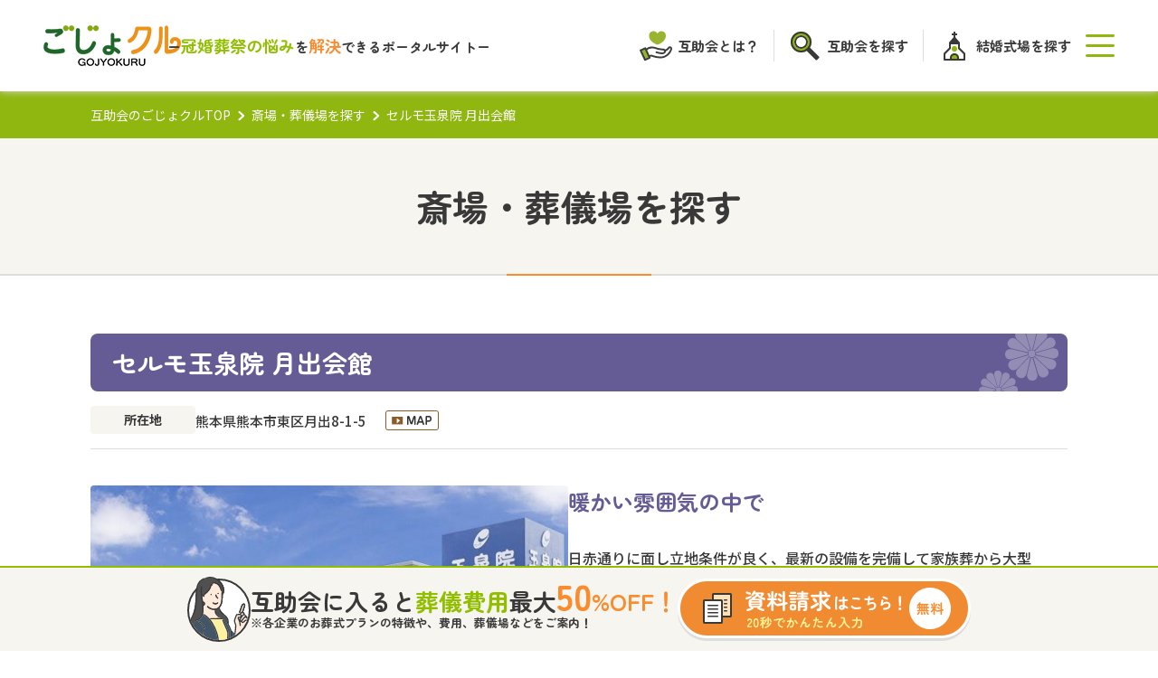

--- FILE ---
content_type: text/html
request_url: https://www.gojyokuru.net/frm/search/sosai_view?kaijyo_id=194
body_size: 27889
content:
<!DOCTYPE html>
<html lang="ja">
<head>
	<!-- Google Tag Manager -->
  <script>(function(w,d,s,l,i){w[l]=w[l]||[];w[l].push({'gtm.start':
    new Date().getTime(),event:'gtm.js'});var f=d.getElementsByTagName(s)[0],
    j=d.createElement(s),dl=l!='dataLayer'?'&l='+l:'';j.async=true;j.src=
    'https://www.googletagmanager.com/gtm.js?id='+i+dl;f.parentNode.insertBefore(j,f);
    })(window,document,'script','dataLayer','GTM-KTDGRX');</script>
    <!-- End Google Tag Manager -->
  <meta charset="UTF-8">
  <meta name="viewport" content="width=device-width, initial-scale=1.0">
	<title>セルモ玉泉院 月出会館｜互助会のごじょクル</title>
	<meta name="description" content="セルモ玉泉院 月出会館の予約・無料見積もりなら、互助会のごじょクル。セルモ玉泉院 月出会館の施設情報、アクセス情報をご紹介しています。葬儀の準備なら、入会即日から利用可能な互助会へ。会員価格なら、葬儀の費用が30～50%もお得になります。">					<link rel="preconnect" href="https://fonts.googleapis.com">
  <link rel="preconnect" href="https://fonts.gstatic.com" crossorigin>
  <link href="https://fonts.googleapis.com/css2?family=Noto+Sans+JP:wght@500;700&family=Zen+Maru+Gothic:wght@700&display=swap" rel="stylesheet">
	<link rel="shortcut icon" href="/common/images/favicon.ico" type="image/x-icon">
	<link rel="stylesheet" type="text/css" href="/frm/js/ui-lightness/jquery-ui-1.8.7.custom.css" />	<link rel="stylesheet" href="/css/init.css">
	<link rel="stylesheet" href="/css/base.css">
	<link rel="stylesheet" href="/common/css/base.css">
	<link rel="stylesheet" href="/common/css/common.min.css">
			<link rel="stylesheet" type="text/css" href="/frm/css/search_sosai.min.css" />					<!--  -->
		<link rel="stylesheet" type="text/css" href="/frm/css/kankon.min.css" />		<link rel="stylesheet" type="text/css" href="/frm/css/sosai.min.css" />	
	<script type="text/javascript" src="/frm/js/jquery.js"></script>	<script type="text/javascript" src="/frm/js/jquery.upload.js"></script>	<script type="text/javascript" src="/frm/js/jquery-ui-1.8.7.custom.min.js"></script>	<script type="text/javascript" src="/frm/js/jquery.ui.datepicker-ja.js"></script>	<script type="text/javascript" src="/frm/js/window.js"></script>		<script src="/js/jquery-1.8.3.min.js"></script>
	<script src="/js/base.js"></script>
	<script src="/js/common.js"></script>
  <script src="/common/js/common.js"></script>
			<script src="/js/search_sosai.js"></script>
	
	<script>
		$(function() {
			$.get('/frm/search/ajx_sosaihistory', { n:4, me:'194' },
				function(data) {
					$("#sosaihistory").html(data);
				}
			);
			$.get('/frm/search/ajx_sosaihistory', { n:4, me:'194' },
				function(data) {
					$("#sp_sosaihistory").html(data);
				}
			);
							$.get('/frm/search/ajx_prefcity', { pref:'熊本県', company:'' },
				function(data) {
					$("#prefcity").html(data);
				});
									$.get('/frm/search/ajx_citylist', { pref: '熊本県', city: '熊本市東区月出', me: '194' },
						function(data) {
							$("#citylist").html(data);
						}
					);
										$.get('/frm/search/ajx_arealist',
			function(data) {
				$("#arealist").html(data);
			});
		});
	</script>
</head>
<body>
	<!-- Google Tag Manager (noscript) -->
  <noscript><iframe src="https://www.googletagmanager.com/ns.html?id=GTM-KTDGRX"
    height="0" width="0" style="display:none;visibility:hidden"></iframe></noscript>
    <!-- End Google Tag Manager (noscript) -->
	<header class="header">
	<div class="header_inner">
		<div class="header_inner-row">
			<a href="/">
				<img src="/common/images/logo.svg" alt="ごじょクル" width="152" height="45">
			</a>
			<p><span class="green">冠婚葬祭の悩み</span>を<span class="orange">解決</span><br class="display-sp">できるポータルサイト</p>
		</div>
		<div class="header_nav">
			<nav>
				<ul class="header_nav-list">
					<li>
						<a href="/gojyokai/"><span>互助会とは？</span></a>
					</li>
					<li>
						<a href="/service/search/yubin"><span>互助会を探す</span></a>
					</li>
					<li>
						<a href="/wedding/"><span>結婚式場を探す</span></a>
					</li>
				</ul>
			</nav>
			<button class="header_nav-menu" id="menu"></button>
		</div>
	</div>
	<div class="g-nav" id="g-nav">
		<nav class="display-sp">
			<ul class="header_nav-list">
				<li>
					<a href="/service/search/yubin"><span>互助会を探す</span></a>
				</li>
				<li>
					<a href="/sougi/search/"><span>斎場・葬儀場を探す</span></a>
				</li>
				<li>
					<a href="/wedding/"><span>結婚式場を探す</span></a>
				</li>
			</ul>
		</nav>
		<nav class="g-nav_list">
			<div>
				<p class="g-nav_list-heading">
					<img src="/common/images/footer/icon01.svg" alt="" width="28" height="28">はじめての方
				</p>
				<dl>
					<dt class="g-nav_head accordion">互助会について</dt>
					<dd>
						<ul>
							<li>
								<a href="/gojyokai/">互助会とは</a>
							</li>
							<li>
								<a href="/gojyokai/mechanism.html">互助会の仕組み</a>
							</li>
							<li>
								<a href="/gojyokai/merit.html">互助会のメリット</a>
							</li>
							<li>
								<a href="/gojyokai/course/">互助会のあれこれ</a>
							</li>
							<li>
								<a href="/qa/">互助会Q&amp;A</a>
							</li>
						</ul>
					</dd>
				</dl>
				<dl class="mt">
					<dt class="g-nav_head accordion">⼊会について</dt>
					<dd>
						<ul>
							<li>
								<a href="/nyukai/">入会までの流れ</a>
							</li>
							<li>
								<a href="/nyukai/online.html">オンライン⼊会似ついて</a>
							</li>
						</ul>
					</dd>
				</dl>
				<div class="mt">
					<p class="g-nav_list-heading02">
						<a href="/service/search/yubin" class="icon -middle">互助会を探す</a>
					</p>
					<p class="g-nav_list-heading02">
						<a href="/service/" class="icon">互助会企業一覧</a>
					</p>
				</div>
			</div>
			<div>
				<p class="g-nav_list-heading">
					<img src="/common/images/footer/icon02.svg" alt="" width="28" height="28">式場を探す
				</p>
				<div>
					<p class="g-nav_list-heading02">
						<a href="/sougi/search/" class="icon">斎場・葬儀場を探す</a>
					</p>
					<p class="g-nav_list-heading02">
						<a href="/wedding/" class="icon -wide">結婚式場を探す</a>
					</p>
				</div>
			</div>
			<div>
				<p class="g-nav_list-heading">
					<img src="/common/images/footer/icon03.svg" alt="" width="28" height="28">お役立ち情報
				</p>
				<dl>
					<dt class="g-nav_head accordion">お葬式 豆知識</dt>
					<dd>
						<ul>
							<li>
								<a href="/kankonsosai/knowledge/">葬祭⾖知識一覧</a>
							</li>
							<li>
								<a href="/sougi/">葬儀をご検討の方へ</a>
							</li>
							<li>
								<a href="/sougi/manual/">葬儀まるわかりガイド</a>
							</li>
							<li>
								<a href="/sougiflow/">喪主のための葬儀ガイド</a>
							</li>
							<li>
								<a href="/sougi/kazokusou/">家族葬参列マナー</a>
							</li>
							<li>
								<a href="/sougi/cartoon.html">漫画で読む互助会の葬儀</a>
							</li>
							<li>
								<a href="/quiz/">お葬式参列マナークイズ</a>
							</li>
						</ul>
					</dd>
				</dl>
				<dl class="mt">
					<dt class="g-nav_head accordion">結婚式 豆知識</dt>
					<dd>
						<ul>
							<li>
								<a href="/wedding/">結婚式ガイド</a>
							</li>
							<li>
								<a href="/kankonsosai/weddingmanual/">ご参列の方へ</a>
							</li>
						</ul>
					</dd>
				</dl>
			</div>
			<div>
				<ul class="g-nav_linkBtn">
					<li>
						<a href="/product/">
							<img src="/common/images/product.png" alt="費⽤シミュレーション" width="252" height="60">
						</a>
					</li>
					<li>
						<a href="/shindan/">
							<img src="/common/images/shindan.png" alt="ファーストステップ診断" width="252" height="60">
						</a>
					</li>
					<li>
						<a href="https://www.gojyokuru.net/syukatu/" target="_blank" class="">
							<img src="/common/images/syukatsu.png" alt="終活style" width="252" height="60">
						</a>
					</li>
					<li>
						<a href="/common/pdf/syukatsu_book.pdf" target="_blank">
							<img src="/common/images/syukatsu_book_sm.png" alt="まるわかり終活ガイドブック" width="252" height="60">
						</a>
					</li>
					<li>
						<a href="/common/pdf/list_book.pdf" target="_blank">
							<img src="/common/images/list.png" alt="喪主がやるべきことリスト" width="252" height="60">
						</a>
					</li>
					<li>
						<a href="/report/">
							<img src="/common/images/report.png" alt="ごじょクルレポート" width="252" height="60">
						</a>
					</li>
				</ul>
				<div class="header_sns">
					<ul class="header_sns-list">
						<li>
							<a href="https://www.instagram.com/gojyokuru/" target="_blank">
								<img src="/common/images/instagram.svg" alt="Instagram" width="38" height="38">
							</a>
						</li>
						<li>
							<a href="https://lin.ee/kcOHdqf" target="_blank">
								<img src="/common/images/line.svg" alt="LINE" width="48" height="48">
							</a>
						</li>
					</ul>
				</div>
			</div>
		</nav>
		<ul class="g-nav_link">
			<li>
				<a href="/frm/siryo/nyukaigojyo_form">
					<img src="/common/images/header/online.png" alt="オンライン仮入会" width="108" height="108">
				</a>
			</li>
			<li>
				<a href="/frm/siryo/siryogojyo_form">
					<img src="/common/images/header/contact.png" alt="互助会資料請求" width="108" height="108">
				</a>
			</li>
		</ul>
	</div>

	<div class="header_sp">
		<nav>
			<ul class="header_sp-list">
				<li>
					<a href="/gojyokai/"><span>互助会とは？</span></a>
				</li>
				<li>
					<a href="/service/search/yubin"><span>互助会を探す</span></a>
				</li>
				<li>
					<a href="/wedding/"><span>結婚式場を探す</span></a>
				</li>
			</ul>
		</nav>
	</div>
</header>
	

<script>
	jQuery(function($){
		$("#visit div p")
				.contents()
				.filter(function(){ return this.nodeType == 3 && !/\S/.test(this.data) })
				.remove();

		$("#plan div p")
				.contents()
				.filter(function(){ return this.nodeType == 3 && !/\S/.test(this.data) })
				.remove();

		$.get('/frm/search/ajx_sameview', { n:4, me:'194' },
			function(data) {
				$("#sameview").html(data);
			}
		);

		$.get('/frm/search/ajx_sameview', { n:4, me:'194' },
			function(data) {
				$("#sp_sameview").html(data);
			}
		);
	})

	$(function() {
		$("#visit div p:empty").remove();
		$("#visit div h6:empty").remove();
		$("#plan div p:empty").remove();
		$("#plan div p:empty").parent("#plan div").remove();
	});

			$.get('/frm/search/ajx_prefcity', { pref:'熊本県' },
			function(data) {
				$("#prefBottom").html(data);
			}
		);
	</script>

<nav class="breadcrumb">
	<ul class="breadcrumb_list">
		<li class="breadcrumb_item">
			<a href="/" class="breadcrumb_text">互助会のごじょクルTOP</a>
		</li>
		<li class="breadcrumb_item">
			<a href="/sougi/search/" class="breadcrumb_text">斎場・葬儀場を探す</a>
		</li>
		<li class="breadcrumb_text">セルモ玉泉院 月出会館</li>
	</ul>
</nav>

<main>
	<section class="container">
		<h1 class="page_title">斎場・葬儀場を探す</h1>
		<div class="w-container">
			<section class="hall_main">
				<h2 class="hall_name">セルモ玉泉院 月出会館</h2>
				<dl class="hall_place">
					<dt>所在地</dt>
					<dd>
						熊本県熊本市東区月出8-1-5													　<a href="https://maps.app.goo.gl/kmpRpQXu2aR44t2e9" target="_blank" class="map">
								<img src="/sougi/search/images/detail/btn_map.gif" width="59" height="22" alt="MAP" class="" />
							</a>
											</dd>
				</dl>
				<div class="hall_area">
					<figure class="hall_area-photo">
		        		        	<img src='/frm/photo/s/194/月出会館外観.jpg' alt='暖かい雰囲気の中で'>
											</figure>
					<div class="hall_area-body">
						<p class="hall_area-lead">暖かい雰囲気の中で</p>
		        <p class="hall_area-text">日赤通りに面し立地条件が良く、最新の設備を完備して家族葬から大型葬まで、暖かい雰囲気の中でお別れが出来る会館です。</p>
					</div>
				</div>
				<ul class="hall_btn">
					<li class="hall_btn-mitumori">
						<a href="/frm/siryo/mitumorisosai_form?id[]=194">見積りする</a>
					</li>
					<li class="hall_btn-siryo">
						<a href="/frm/siryo/siryososai_form?id[]=194">資料請求する</a>
					</li>
				</ul>
			</section>

			<div class="hall_anchor">
				<ul>
					<li><a href="#hall" title="会場">会場<img src="/frm/app/webroot/images/sosai/arrow-anchor.svg" width="17" height="17" /></a></li>
											<li><a href="#fairs" title="無料見学会">無料見学会<img src="/frm/app/webroot/images/sosai/arrow-anchor.svg" width="17" height="17" /></a></li>
																<li><a href="#plan" title="セットプラン情報">セットプラン情報<img src="/frm/app/webroot/images/sosai/arrow-anchor.svg" width="17" height="17" /></a></li>
																<li><a href="#service" title="サービス">サービス<img src="/frm/app/webroot/images/sosai/arrow-anchor.svg" width="17" height="17" /></a></li>
																<li><a href="#estimate" title="見積表">見積表<img src="/frm/app/webroot/images/sosai/arrow-anchor.svg" width="17" height="17" /></a></li>
										<li><a href="#access" title="アクセス">アクセス<img src="/frm/app/webroot/images/sosai/arrow-anchor.svg" width="17" height="17" /></a></li>
				</ul>
			</div>

			<section class="hall" id="hall">
				<h3 class="section_title">
					<img src="/frm/app/webroot/images/sosai/icon-title.svg" width="26" height="26" />会場情報
				</h3>
									<ul class="hall_photo">
										        <li>
							<figure class="venue_photo">
								<img src='/frm/photo/s/194/月出会館祭壇A.jpg' alt=''>
							</figure>
							<p class="hall_photo-text"></p>
						</li>
																        <li>
							<figure class="venue_photo">
								<img src='/frm/photo/s/194/月出会館祭壇B.jpg' alt=''>
							</figure>
							<p class="hall_photo-text"></p>
						</li>
																        <li>
							<figure class="venue_photo">
								<img src='/frm/photo/s/194/月出会館祭壇C.jpg' alt=''>
							</figure>
							<p class="hall_photo-text"></p>
						</li>
									      </ul>
				
				<div class="table_wrapper">
					<table class="section_table">
													<tr>
								<th>葬儀収容可能人数</th>
								<td>300名</td>
							</tr>
																															<tr>
								<th>施設</th>
								<td>
																			大ホール																			中ホール																																																																																													</td>
							</tr>
																			<tr>
								<th>貸衣装</th>
								<td>○</td>
							</tr>
																			<tr>
								<th>駐車場</th>
								<td>あり</td>
							</tr>
																	</table>
				</div>
			</section>

							<section class="fair" id="fairs">
					<h3 class="section_title">
						<img src="/frm/app/webroot/images/sosai/icon-title.svg" width="26" height="26" />無料見学会
					</h3>
					<ul class="fair_list">
													<li class="fair_list-item">
								<h4 class="fair_list-name"></h4>
								<a href="https://celmo-gyokusenin.jp/hall/kumamoto/kumamoto-city_kikuchigun_otsu/higashi-ku/tsukide/" target="_blank" class="fair_list-link">詳細ページ<img src="/frm/app/webroot/images/sosai/external-link-fair.svg" width="13" height="13"></a>
							</li>
											</ul>
				</section>
			
							<section class="plan" id="plan">
					<h3 class="section_title">
						<img src="/frm/app/webroot/images/sosai/icon-title.svg" width="26" height="26" />セットプラン情報
					</h3>
											<div class="plan_set">
							<div class="plan_head">
								<h4 class="plan_head-title">ライフL39コース</h4>
								<div class="plan_head-sub">
																		価格[<span class="purple">390,000</span>]円
																	</div>
							</div>
							<div class="plan_body">
																	<p>
																			</p>
																																	<p class="plan_text">上級祭壇、上級寝棺、国産霊柩車、寝台車（基本料金）、御遺影（白黒）、祭壇用盛物、ドライアイス（1日分）、会葬礼状（100枚）、脱臭材、提灯一対、後飾り、骨壷、門前飾り、御位牌、枕飾り、通夜飾り、受付所、幕張、役所手続き、式進行、焼香所設備、その他小物、追憶</p>
																							</div>
						</div>
									</section>
			
							<section class="service" id="service">
					<h3 class="section_title">
						<img src="/frm/app/webroot/images/sosai/icon-title.svg" width="26" height="26" />サービス
					</h3>
					<p class="service_text">★エンバーミング…美しいお別れのために、エンバーミング施設を整えているセルモ玉泉院。エンバーミング【遺体衛生保全】は、ご遺体を限りなく生前の姿に近づけ自然な状態での対面を可能にしました。エンバーミングだからこそ、故人の尊厳を守りながら大切な人の美しい思い出を、心の奥深く鮮明に残すことが出来ます。</p>
				</section>
			
							<section class="estimate" id="estimate">
					<h3 class="section_title">
						<img src="/frm/app/webroot/images/sosai/icon-title.svg" width="26" height="26" />見積表
					</h3>
					<div class="table_wrapper">
						<table class="section_table -v2">
							<tr>
								<th>会場名</th>
								<th>収容人数</th>
								<th>金額</th>
							</tr>
																																<tr>
										<td>大ホール</td>
										<td>300名</td>
										<td class="price">会員サービス</td>
									</tr>
																																								<tr>
										<td>中ホール</td>
										<td>200名</td>
										<td class="price">会員サービス</td>
									</tr>
																																																																			</table>
					</div>
				</section>
			
			<section class="access" id="access">
				<h3 class="section_title">
					<img src="/frm/app/webroot/images/sosai/icon-title.svg" width="26" height="26" />アクセス
				</h3>
				<div class="table_wrapper">
					<table class="section_table">
						<tr>
							<th>アクセス</th>
							<td>(バス)社会保険センター前停留所</td>
						</tr>
						<tr>
							<th>エリア</th>
							<td>熊本県</td>
						</tr>
						<tr>
							<th>所在地</th>
							<td>
								熊本県熊本市東区月出8-1-5																	<a href="https://maps.app.goo.gl/kmpRpQXu2aR44t2e9" target="_blank" class="map"><img src="/sougi/search/images/detail/btn_map.gif" width="59" height="22" alt="MAP" class="" /></a>
															</td>
						</tr>
						<tr>
							<th>お問い合わせ</th>
							<td>
																	TEL：0120-525-024																									/FAX：096-382-8220																									（ 24時間365日 ）
															</td>
						</tr>
													<tr>
								<th>URL</th>
								<td>
									<a href="https://celmo-gyokusenin.jp/hall/kumamoto/kumamoto-city_kikuchigun_otsu/higashi-ku/tsukide/" target="_blank" rel="nofollow">https://celmo-gyokusenin.jp/hall/kumamoto/kumamoto-city_kikuchigun_otsu/higashi-ku/tsukide/<img src="/frm/app/webroot/images/sosai/external-link.svg" width="12" height="12" /></a>
								</td>
							</tr>
											</table>
				</div>
			</section>
		</div>

		<div class="hall_contact">
			<div class="hall_contact-inner">
				<p class="hall_contact-lead">セルモ玉泉院 月出会館の</p>
				<ul class="hall_btn">
					<li class="hall_btn-mitumori">
						<a href="/frm/siryo/mitumorisosai_form?id[]=194">見積りする</a>
					</li>
					<li class="hall_btn-siryo">
						<a href="/frm/siryo/siryososai_form?id[]=194">資料請求する</a>
					</li>
				</ul>
				<figure class="hall_contact-illust">
					<img src="/frm/app/webroot/images/sosai/illust03.svg" alt="" width="222" height="122">
				</figure>
			</div>
		</div>

		<div id="sosaihistory"></div>

		<div class="prefcity-v2 sosai">
			<div class="w-container">
				<div id="prefcity"></div>
			</div>
		</div>

		<!-- <div id="prefBottom"></div> -->

	</section>
</main>

<!-- <div id="sp_sosaihistory"></div> -->
<!-- <div id="sameview"></div> -->
<!-- <p class="randomText"></p> -->
<!-- <div id="sp_sameview"></div> -->
	<div class="bottomBanner">
	<div class="bottomBanner_inner">
		<div class="bottomBanner_row">
			<figure class="display-pc">
				<img src="/common/images/top/icon-bottomBanner.svg" alt="" width="70" height="72">
			</figure>
			<div>
				<p class="bottomBanner_lead">互助会に入ると<span class="-green">葬儀費用</span>最大<span class="bottomBanner_num -orange">50</span><span class="-orange">%OFF！</span></p>
				<p class="bottomBanner_text display-pc">※各企業のお葬式プランの特徴や、費用、葬儀場などをご案内！</p>
			</div>
		</div>
		<div class="bottomBanner_btn">
			<a href="/frm/siryo/siryogojyo_form/">
				<picture>
					<source media="(max-width: 760px)" type="image/png" srcset="/common/images/top/bottomBanner_sp.png">
					<img src="/common/images/top/bottomBanner.png" alt="" width="324" height="66">
				</picture>
			</a>
		</div>
	</div>
</div>

<footer class="footer">
	<div class="footer_inner">
		<div class="footer_nav">
			<nav class="footer_nav-link">
				<div>
					<p class="footer_nav-heading"><img src="/common/images/footer/icon01.svg" alt="" width="28" height="28">はじめての方</p>
					<dl>
						<dt class="footer_nav-head accordion">互助会について</dt>
						<dd>
							<ul>
								<li>
									<a href="/gojyokai/">互助会とは</a>
								</li>
								<li>
									<a href="/gojyokai/mechanism.html">互助会の仕組み</a>
								</li>
								<li>
									<a href="/gojyokai/merit.html">互助会のメリット</a>
								</li>
								<li>
									<a href="/gojyokai/course/">互助会のあれこれ</a>
								</li>
								<li>
									<a href="/qa/">互助会Q&amp;A</a>
								</li>
							</ul>
						</dd>
					</dl>
					<dl class="mt">
						<dt class="footer_nav-head accordion">互助会入会について</dt>
						<dd>
							<ul>
								<li>
									<a href="/nyukai/">入会までの流れ</a>
								</li>
								<li>
									<a href="/nyukai/online.html">オンライン入会について</a>
								</li>
							</ul>
						</dd>
					</dl>
					<div class="mt">
						<p class="footer_nav-head">
							<a href="/service/search/yubin" class="icon -middle">互助会を探す</a>
						</p>
						<p class="footer_nav-head">
							<a href="/service/" class="icon">互助会企業一覧</a>
						</p>
					</div>
				</div>
				<div>
					<p class="footer_nav-heading">
						<img src="/common/images/footer/icon02.svg" alt="" width="28" height="28">式場を探す
					</p>
					<div>
						<p class="footer_nav-head">
							<a href="/sougi/search/" class="icon">斎場・葬儀場を探す</a>
						</p>
						<p class="footer_nav-head">
							<a href="/wedding/" class="icon -wide">結婚式場を探す</a>
						</p>
					</div>
				</div>
				<div>
					<p class="footer_nav-heading">
						<img src="/common/images/footer/icon03.svg" alt="" width="28" height="28">お役立ち情報
					</p>
					<dl>
						<dt class="footer_nav-head accordion">お葬式 豆知識</dt>
						<dd>
							<ul>
								<li>
									<a href="/kankonsosai/knowledge/">葬祭豆知識一覧
									</a>
								</li>
								<li>
									<a href="sougi/">葬儀をご検討の⽅へ</a>
								</li>
								<li>
									<a href="/sougi/manual/">葬儀まるわかりガイド</a>
								</li>
								<li>
									<a href="/sougiflow/">喪主のための葬儀ガイド</a>
								</li>
								<li>
									<a href="/sougi/kazokusou/">家族葬参列マナー</a>
								</li>
								<li>
									<a href="/sougi/cartoon.html">漫画で読む互助会の葬儀</a>
								</li>
								<li>
									<a href="/quiz/">お葬式参列マナークイズ</a>
								</li>
							</ul>
						</dd>
					</dl>
					<dl class="mt">
						<dt class="footer_nav-head accordion">結婚式 豆知識</dt>
						<dd>
							<ul>
								<li>
									<a href="/wedding/">結婚式ガイド</a>
								</li>
								<li>
									<a href="/kankonsosai/weddingmanual/">ご参列の方へ</a>
								</li>
							</ul>
						</dd>
					</dl>
				</div>
				<div>
					<ul class="footer_linkBtn">
						<li>
							<a href="/product/">
								<img src="/common/images/product.png" alt="費⽤シミュレーション" width="252" height="60">
							</a>
						</li>
						<li>
							<a href="/frm/simulation/form">
								<img src="/common/images/simulation.png" alt="費⽤シミュレーション" width="252" height="60">
							</a>
						</li>
						<li>
							<a href="/shindan/">
								<img src="/common/images/shindan.png" alt="ファーストステップ診断" width="252" height="60">
							</a>
						</li>
						<li>
							<a href="https://www.gojyokuru.net/syukatu/" target="_blank" class="">
								<img src="/common/images/syukatsu.png" alt="終活style" width="252" height="60">
							</a>
						</li>
						<li>
							<a href="/common/pdf/syukatsu_book.pdf" class="pdf" target="_blank">
								<img src="/common/images/syukatsu_book_sm.png" alt="まるわかり終活ガイドブック" width="252" height="60">
							</a>
						</li>
						<li>
							<a href="/common/pdf/list_book.pdf" class="pdf" target="_blank">
								<img src="/common/images/list.png" alt="喪主がやるべきことリスト" width="252" height="60">
							</a>
						</li>
						<li>
							<a href="/report/">
								<img src="/common/images/report.png" alt="ごじょクルレポート" width="252" height="60">
							</a>
						</li>
					</ul>
					<div class="footer_sns">
						<ul class="footer_sns-list">
							<li>
								<a href="https://www.instagram.com/gojyokuru/" target="_blank">
									<img src="/common/images/instagram.svg" alt="Instagram" width="38" height="38">
								</a>
							</li>
							<li>
								<a href="https://lin.ee/kcOHdqf" target="_blank">
									<img src="/common/images/line.svg" alt="LINE" width="48" height="48">
								</a>
							</li>
						</ul>
					</div>
				</div>
			</nav>
			<ul class="footer_nav-button">
				<li class="footer_nav-online">
					<a href="/frm/siryo/nyukaigojyo_form">
						<img src="/common/images/footer/online.png" alt="オンライン仮⼊会" width="252" height="60">
					</a>
				</li>
				<li class="footer_nav-document">
					<a href="/frm/siryo/siryogojyo_form">
						<img src="/common/images/footer/document.png" alt="互助会資料請求はこちら！" width="252" height="60">
					</a>
				</li>
			</ul>
		</div>
		<div class="footer_bottom">
			<div class="footer_bottom-inner">
				<div class="row">
					<a href="/">
						<figure>
							<img src="/common/images/logo.svg" alt="ごじょクル" width="152" height="45">
						</figure>
					</a>
					<nav>
						<ul class="footer_bottom-link">
							<li>
								<a href="/contact/">運営会社</a>
							</li>
							<li>
								<a href="/privacy/">プライバシーポリシー</a>
							</li>
							<li>
								<a href="/sitemap/">サイトマップ</a>
							</li>
						</ul>
					</nav>
				</div>
				<p class="footer_copyright">Copyright © 2023 GOJYOKURU All rights reserved.</p>
			</div>
		</div>
	</div>
</footer>
	

</body>
</html>


--- FILE ---
content_type: text/html
request_url: https://www.gojyokuru.net/frm/search/ajx_prefcity?pref=%E7%86%8A%E6%9C%AC%E7%9C%8C
body_size: 3501
content:
  <section class="prefcity-v2_inner">
        <h4 class="prefcity-v2_title">熊本の葬儀場</h4>
    <div class="area_list" id="List_Area">
      <ul>
                <li> <a href="/frm/search/sosai?pref=熊本&amp;city=玉名市築地&amp;company=">玉名市築地</a> </li>
                <li> <a href="/frm/search/sosai?pref=熊本&amp;city=熊本市東区月出&amp;company=">熊本市東区月出</a> </li>
                <li> <a href="/frm/search/sosai?pref=熊本&amp;city=熊本市東区健軍&amp;company=">熊本市東区健軍</a> </li>
                <li> <a href="/frm/search/sosai?pref=熊本&amp;city=熊本市東区御領&amp;company=">熊本市東区御領</a> </li>
                <li> <a href="/frm/search/sosai?pref=熊本&amp;city=熊本市中央区段山本町&amp;company=">熊本市中央区段山本町</a> </li>
                <li> <a href="/frm/search/sosai?pref=熊本&amp;city=人吉市鬼木町&amp;company=">人吉市鬼木町</a> </li>
                <li> <a href="/frm/search/sosai?pref=熊本&amp;city=熊本市中央区水前寺&amp;company=">熊本市中央区水前寺</a> </li>
                <li> <a href="/frm/search/sosai?pref=熊本&amp;city=八代市築添町&amp;company=">八代市築添町</a> </li>
                <li> <a href="/frm/search/sosai?pref=熊本&amp;city=八代市通町&amp;company=">八代市通町</a> </li>
                <li> <a href="/frm/search/sosai?pref=熊本&amp;city=熊本市&amp;company=">熊本市</a> </li>
                <li> <a href="/frm/search/sosai?pref=熊本&amp;city=熊本市中央区琴平&amp;company=">熊本市中央区琴平</a> </li>
                <li> <a href="/frm/search/sosai?pref=熊本&amp;city=八代市&amp;company=">八代市</a> </li>
                <li> <a href="/frm/search/sosai?pref=熊本&amp;city=宇城市松橋町松橋&amp;company=">宇城市松橋町松橋</a> </li>
                <li> <a href="/frm/search/sosai?pref=熊本&amp;city=熊本市西区野中&amp;company=">熊本市西区野中</a> </li>
                <li> <a href="/frm/search/sosai?pref=熊本&amp;city=熊本市北区飛田&amp;company=">熊本市北区飛田</a> </li>
                <li> <a href="/frm/search/sosai?pref=熊本&amp;city=熊本市中央区上水前寺&amp;company=">熊本市中央区上水前寺</a> </li>
                <li> <a href="/frm/search/sosai?pref=熊本&amp;city=熊本市南区近見&amp;company=">熊本市南区近見</a> </li>
                <li> <a href="/frm/search/sosai?pref=熊本&amp;city=菊池郡菊陽町大字津久礼&amp;company=">菊池郡菊陽町大字津久礼</a> </li>
                <li> <a href="/frm/search/sosai?pref=熊本&amp;city=宇土市&amp;company=">宇土市</a> </li>
                <li> <a href="/frm/search/sosai?pref=熊本&amp;city=八代市鏡町内田&amp;company=">八代市鏡町内田</a> </li>
                <li> <a href="/frm/search/sosai?pref=熊本&amp;city=熊本市北区植木町滴水&amp;company=">熊本市北区植木町滴水</a> </li>
                <li> <a href="/frm/search/sosai?pref=熊本&amp;city=熊本市東区新外&amp;company=">熊本市東区新外</a> </li>
                <li> <a href="/frm/search/sosai?pref=熊本&amp;city=熊本市北区武蔵ケ丘&amp;company=">熊本市北区武蔵ケ丘</a> </li>
                <li> <a href="/frm/search/sosai?pref=熊本&amp;city=菊池郡大津町室&amp;company=">菊池郡大津町室</a> </li>
              </ul>
          </div>
  </section>


--- FILE ---
content_type: text/html
request_url: https://www.gojyokuru.net/frm/search/ajx_sosaihistory?n=4&me=194
body_size: 2018
content:
  <script>
    function getrest() {
      $.get('/frm/search/ajx_sosaihistory',
          function(data) {
            $("#sosaihistory").html(data);
          }
        );
    }

    let closeBtn = $('input[type="checkbox"]');
    closeBtn.on('click', function() {
      $(this).parents('li').addClass('hidden');
      $('.history_btn .submit').addClass('disabled');
            if ($('#List_Area').find('.history_name').length == $('#List_Area').find('.hidden').length) {
        $('.history_btn .submit input').attr('disabled', 'disabled');
      }
    });
  </script>

  <div class="history bg_dot">
    <div class="w-container">
      <div class="inBox">
        <h4>最近見た葬儀場</h4>
        <div class="history_body">
          <form id="siryocheck" method="get" action="/frm/siryo/sosai" accept-charset="utf-8">            <div class="history_check" id="List_Area">
              <ul>
                                                    <li class="history_name">
                    <a href="/frm/search/sosai_view?kaijyo_id=194">
                      セルモ玉泉院 月出会館                    </a>
                    <div class="input checkbox"><input type="hidden" name="id[]" id="WorkId[]_" value="0" /><input type="checkbox" name="id[]" value="194" checked="checked" id="WorkId[]" /><label for="WorkId[]"></label></div>                    <!-- <div class="detail_btn"></div> -->
                                        <!-- <div class="main_text"> -->
                                          <!-- </div> -->
                  </li>
                              </ul>
                          </div>
            <div class="history_btn">
              <div class="submit"><input name="mitumori" class="mitumori" type="submit" value="まとめてお見積り" /></div>              <div class="submit"><input name="siryo" class="siryo" type="submit" value="まとめて資料請求する" /></div>            </div>
          </form>        </div>
      </div>
    </div>
  </div>


--- FILE ---
content_type: text/html
request_url: https://www.gojyokuru.net/frm/search/ajx_sosaihistory?n=4&me=194
body_size: 2018
content:
  <script>
    function getrest() {
      $.get('/frm/search/ajx_sosaihistory',
          function(data) {
            $("#sosaihistory").html(data);
          }
        );
    }

    let closeBtn = $('input[type="checkbox"]');
    closeBtn.on('click', function() {
      $(this).parents('li').addClass('hidden');
      $('.history_btn .submit').addClass('disabled');
            if ($('#List_Area').find('.history_name').length == $('#List_Area').find('.hidden').length) {
        $('.history_btn .submit input').attr('disabled', 'disabled');
      }
    });
  </script>

  <div class="history bg_dot">
    <div class="w-container">
      <div class="inBox">
        <h4>最近見た葬儀場</h4>
        <div class="history_body">
          <form id="siryocheck" method="get" action="/frm/siryo/sosai" accept-charset="utf-8">            <div class="history_check" id="List_Area">
              <ul>
                                                    <li class="history_name">
                    <a href="/frm/search/sosai_view?kaijyo_id=194">
                      セルモ玉泉院 月出会館                    </a>
                    <div class="input checkbox"><input type="hidden" name="id[]" id="WorkId[]_" value="0" /><input type="checkbox" name="id[]" value="194" checked="checked" id="WorkId[]" /><label for="WorkId[]"></label></div>                    <!-- <div class="detail_btn"></div> -->
                                        <!-- <div class="main_text"> -->
                                          <!-- </div> -->
                  </li>
                              </ul>
                          </div>
            <div class="history_btn">
              <div class="submit"><input name="mitumori" class="mitumori" type="submit" value="まとめてお見積り" /></div>              <div class="submit"><input name="siryo" class="siryo" type="submit" value="まとめて資料請求する" /></div>            </div>
          </form>        </div>
      </div>
    </div>
  </div>


--- FILE ---
content_type: text/html
request_url: https://www.gojyokuru.net/frm/search/ajx_prefcity?pref=%E7%86%8A%E6%9C%AC%E7%9C%8C&company=
body_size: 3501
content:
  <section class="prefcity-v2_inner">
        <h4 class="prefcity-v2_title">熊本の葬儀場</h4>
    <div class="area_list" id="List_Area">
      <ul>
                <li> <a href="/frm/search/sosai?pref=熊本&amp;city=玉名市築地&amp;company=">玉名市築地</a> </li>
                <li> <a href="/frm/search/sosai?pref=熊本&amp;city=熊本市東区月出&amp;company=">熊本市東区月出</a> </li>
                <li> <a href="/frm/search/sosai?pref=熊本&amp;city=熊本市東区健軍&amp;company=">熊本市東区健軍</a> </li>
                <li> <a href="/frm/search/sosai?pref=熊本&amp;city=熊本市東区御領&amp;company=">熊本市東区御領</a> </li>
                <li> <a href="/frm/search/sosai?pref=熊本&amp;city=熊本市中央区段山本町&amp;company=">熊本市中央区段山本町</a> </li>
                <li> <a href="/frm/search/sosai?pref=熊本&amp;city=人吉市鬼木町&amp;company=">人吉市鬼木町</a> </li>
                <li> <a href="/frm/search/sosai?pref=熊本&amp;city=熊本市中央区水前寺&amp;company=">熊本市中央区水前寺</a> </li>
                <li> <a href="/frm/search/sosai?pref=熊本&amp;city=八代市築添町&amp;company=">八代市築添町</a> </li>
                <li> <a href="/frm/search/sosai?pref=熊本&amp;city=八代市通町&amp;company=">八代市通町</a> </li>
                <li> <a href="/frm/search/sosai?pref=熊本&amp;city=熊本市&amp;company=">熊本市</a> </li>
                <li> <a href="/frm/search/sosai?pref=熊本&amp;city=熊本市中央区琴平&amp;company=">熊本市中央区琴平</a> </li>
                <li> <a href="/frm/search/sosai?pref=熊本&amp;city=八代市&amp;company=">八代市</a> </li>
                <li> <a href="/frm/search/sosai?pref=熊本&amp;city=宇城市松橋町松橋&amp;company=">宇城市松橋町松橋</a> </li>
                <li> <a href="/frm/search/sosai?pref=熊本&amp;city=熊本市西区野中&amp;company=">熊本市西区野中</a> </li>
                <li> <a href="/frm/search/sosai?pref=熊本&amp;city=熊本市北区飛田&amp;company=">熊本市北区飛田</a> </li>
                <li> <a href="/frm/search/sosai?pref=熊本&amp;city=熊本市中央区上水前寺&amp;company=">熊本市中央区上水前寺</a> </li>
                <li> <a href="/frm/search/sosai?pref=熊本&amp;city=熊本市南区近見&amp;company=">熊本市南区近見</a> </li>
                <li> <a href="/frm/search/sosai?pref=熊本&amp;city=菊池郡菊陽町大字津久礼&amp;company=">菊池郡菊陽町大字津久礼</a> </li>
                <li> <a href="/frm/search/sosai?pref=熊本&amp;city=宇土市&amp;company=">宇土市</a> </li>
                <li> <a href="/frm/search/sosai?pref=熊本&amp;city=八代市鏡町内田&amp;company=">八代市鏡町内田</a> </li>
                <li> <a href="/frm/search/sosai?pref=熊本&amp;city=熊本市北区植木町滴水&amp;company=">熊本市北区植木町滴水</a> </li>
                <li> <a href="/frm/search/sosai?pref=熊本&amp;city=熊本市東区新外&amp;company=">熊本市東区新外</a> </li>
                <li> <a href="/frm/search/sosai?pref=熊本&amp;city=熊本市北区武蔵ケ丘&amp;company=">熊本市北区武蔵ケ丘</a> </li>
                <li> <a href="/frm/search/sosai?pref=熊本&amp;city=菊池郡大津町室&amp;company=">菊池郡大津町室</a> </li>
              </ul>
          </div>
  </section>


--- FILE ---
content_type: text/html
request_url: https://www.gojyokuru.net/frm/search/ajx_arealist
body_size: 4694
content:
<script>
    $(function() {
        $('#accordion .acc_in li').click(function() {
            window.location = '/frm/search/sosai?pref=' + $(this).text();
        });
        $("#accordion a").click(function() {
            var obj = $(this).parent("div");
            obj.toggleClass("open");
            obj.next().slideToggle(function() {
                if (obj.hasClass("open")) {
                    obj.find(".arrow").css("background-position", "left center");
                } else {
                    obj.find(".arrow").css("background-position", "right center");
                }
            });
            return false;
        });
        $("#accordion .acc_t").click(function() {
            $(this).find("a").click();
        });
    });
</script>

<div class="w-container">
    <section class="prefcity_inner">
        <h4 class="prefcity_title">全国の葬儀場</h4>
        <div id="accordion">
            <div>
                <div class="acc_t"><a href="#">北海道・東北地方</a>
                    <p class="arrow"></p>
                </div>
                <ol class="acc_in">
                    <li>北海道</li>
                    <li>青森</li>
                    <li>岩手</li>
                    <li>秋田</li>
                    <li>宮城</li>
                    <li>山形</li>
                    <li>福島</li>
                </ol>
            </div>
            <div>
                <div class="acc_t"><a href="#">関東地方</a>
                    <p class="arrow"></p>
                </div>
                <ol class="acc_in">
                    <li>東京</li>
                    <li>神奈川</li>
                    <li>埼玉</li>
                    <li>千葉</li>
                    <li>茨城</li>
                    <li>栃木</li>
                    <li>群馬</li>
                </ol>
            </div>
            <div>
                <div class="acc_t"><a href="#">甲信越地方</a>
                    <p class="arrow"></p>
                </div>
                <ol class="acc_in">
                    <li>山梨</li>
                    <li>長野</li>
                    <li>新潟</li>
                </ol>
            </div>
            <div>
                <div class="acc_t"><a href="#">東海地方</a>
                    <p class="arrow"></p>
                </div>
                <ol class="acc_in">
                    <li>愛知</li>
                    <li>岐阜</li>
                    <li>三重</li>
                    <li>静岡</li>
                </ol>
            </div>
            <div>
                <div class="acc_t"><a href="#">北陸地方</a>
                    <p class="arrow"></p>
                </div>
                <ol class="acc_in">
                    <li>富山</li>
                    <li>石川</li>
                    <li>福井</li>
                </ol>
            </div>
            <div>
                <div class="acc_t"><a href="#">近畿地方</a>
                    <p class="arrow"></p>
                </div>
                <ol class="acc_in">
                    <li>京都</li>
                    <li>大阪</li>
                    <li>兵庫</li>
                    <li>滋賀</li>
                    <li>奈良</li>
                    <li>和歌山</li>
                </ol>
            </div>
            <div>
                <div class="acc_t"><a href="#">中国地方</a>
                    <p class="arrow"></p>
                </div>
                <ol class="acc_in">
                    <li>岡山</li>
                    <li>広島</li>
                    <li>鳥取</li>
                    <li>島根</li>
                    <li>山口</li>
                </ol>
            </div>
            <div>
                <div class="acc_t"><a href="#">四国地方</a>
                    <p class="arrow"></p>
                </div>
                <ol class="acc_in">
                    <li>香川</li>
                    <li>徳島</li>
                    <li>愛媛</li>
                    <li>高知</li>
                </ol>
            </div>
            <div>
                <div class="acc_t"><a href="#">九州地方</a>
                    <p class="arrow"></p>
                </div>
                <ol class="acc_in">
                    <li>福岡</li>
                    <li>佐賀</li>
                    <li>長崎</li>
                    <li>大分</li>
                    <li>熊本</li>
                    <li>宮崎</li>
                    <li>鹿児島</li>
                    <li>沖縄</li>
                </ol>
            </div>
        </div>
    </section>
</div>

--- FILE ---
content_type: text/css
request_url: https://www.gojyokuru.net/css/base.css
body_size: 29288
content:
@charset "utf-8";
@import url(https://fonts.googleapis.com/css2?family=Noto+Sans+JP&display=swap);

html {
	overflow-y: scroll
}

body {
	font-size: 14px;
	line-height: 1.4em;
	font-family: 'Hiragino Kaku Gothic ProN', 'ヒラギノ角ゴ ProN W3', Meiryo, メイリオ, 'Lucida Grande', sans-serif
}

div.clear {
	clear: both
}

.clear {
	clear: both
}

.clearfix:after {
	content: ".";
	display: block;
	height: 0;
	font-size: 0;
	clear: both;
	visibility: hidden
}

.clearfix {
	display: inline-block
}

* html .clearfix {
	height: 1%
}

.clearfix {
	display: block
}

a {
	color: #21662b;
	text-decoration: none
}

a:hover {
	text-decoration: underline
}

a img:hover {
	opacity: .8
}

.txt-center {
	text-align: center
}

em {
	color: #c00;
	font-weight: 700;
	font-style: normal
}

span.linked {
	cursor: pointer
}

span.linked:hover {
	color: #00f;
	cursor: pointer;
	text-decoration: underline
}

span.plink {
	cursor: pointer;
	color: #c00;
	text-decoration: underline
}

hr.thin {
	border-width: 1px 0 0 0;
	border-style: solid;
	border-color: #000;
	padding: 0;
	height: 1px
}

.arrow01 {
	background-image: url(../img/com/arrow.png);
	background-repeat: no-repeat;
	background-position: left 45%;
	min-width: 13px;
	min-height: 13px;
	padding-left: 17px
}

.arrow01-l {
	background-image: url(../img/com/arrow_l.png);
	background-repeat: no-repeat;
	background-position: left 45%;
	min-width: 13px;
	min-height: 13px;
	padding-left: 17px
}

.arrow02 {
	background-image: url(../img/com/arrow02.png);
	background-repeat: no-repeat;
	background-position: left 45%;
	min-width: 13px;
	min-height: 13px;
	padding-left: 20px
}

.arrow03 {
	background-image: url(../img/com/arrow03.png);
	background-repeat: no-repeat;
	background-position: left 45%;
	min-width: 7px;
	min-height: 7px;
	padding-left: 11px
}

.arrow04 {
	background-image: url(../img/com/arrow04.png);
	background-repeat: no-repeat;
	background-position: left 45%;
	min-width: 13px;
	min-height: 13px;
	padding-left: 17px
}

.arrow06 {
	background-image: url(../img/com/arrow06.png);
	background-repeat: no-repeat;
	background-position: left 45%;
	min-width: 13px;
	min-height: 13px;
	padding-left: 20px
}

.dot {
	background-image: url(../img/com/dot.png);
	background-repeat: repeat-x;
	background-position: left top;
	padding-top: 30px;
	margin-top: 30px;
	width: 100%
}

.btn {
	width: 95%;
	padding: 0;
	display: block;
	height: auto;
	background-color: #145c1d;
	-moz-border-radius: 3px;
	-webkit-border-radius: 3px;
	border-radius: 3px;
	color: #fff;
	font-size: 1em;
	display: table;
	line-height: 1.2
}

.btn span {
	width: 100%;
	display: table-cell;
	vertical-align: middle
}

.btn img {
	float: left;
	margin-right: 14px
}

a.btn {
	text-decoration: none
}

em {
	color: #c00;
	font-weight: 700;
	font-style: normal
}

span.linked {
	cursor: pointer;
	text-decoration: underline;
	color: #00f
}

hr.thin {
	border-width: 1px 0 0 0;
	border-style: solid;
	border-color: #000;
	padding: 0;
	height: 1px
}

div.version-alert {
	border: 10px solid #145c1d;
	padding: 30px
}

.wrap {
	width: 100%
}

.content {
	width: 980px;
	margin: 0 auto 50px;
	padding: 0
}

#pc-footer {
	display: block
}

#sp-footer {
	display: none
}

.totop {
	text-align: right;
	position: fixed;
	bottom: 40px;
	right: 20px;
	opacity: 0;
	transition: all 1s ease
}

.totop.show {
	opacity: 1;
	transform: none
}

.footer-wrap {
	background-color: #f7f7f5;
	padding: 60px 0 30px
}

.footer {
	margin: 0 auto 50px;
	max-width: 1080px;
	padding: 0 20px
}

.footer_textarea {
	display: grid;
	grid-template-columns: repeat(4, 1fr);
	column-gap: 24px
}

@media screen and (max-width:1120px) {
	.footer_textarea {
		grid-template-columns: repeat(3, 1fr)
	}
}

.footer .footer_link a {
	color: #30b57d;
	font-size: 14px
}

.footer .footer_link dt {
	background-color: #30b57d;
	border-radius: 4px;
	margin-bottom: 16px;
	padding: 10px 0 10px 10px
}

.footer .footer_link dt a {
	color: #fff;
	font-weight: 700
}

.footer .footer_link dt a,
.footer .footer_link dt span {
	background-image: url(../img/com/footer_arrow01.svg);
	background-repeat: no-repeat;
	background-position: left 40%;
	color: #fff;
	padding-left: 20px
}

.footer .footer_link dd {
	background-image: url(../img/com/footer_arrow02.svg);
	background-repeat: no-repeat;
	background-position: left 40%;
	margin-left: 10px;
	margin-bottom: 10px;
	padding-left: 20px
}

.footer .footer_link .dt02 {
	margin-top: 30px
}

.footer-wrap .copyright small {
	color: #a1a1a1;
	display: block;
	font-size: 12px;
	text-align: center
}

#layernavi {
	display: none
}

#pc-header {
	display: block
}

#sp-header {
	display: none
}

#sp-header-btnarea {
	display: none
}

.header {
	font-family: 'Noto Sans JP', sans-serif
}

.header .header-text {
	background-color: #efefef;
	color: #707070;
	font-size: 11px;
	padding: 2px 0;
	text-align: center
}

.header .navi-area {
	background-color: #f7f7f5;
	padding: 25px 0
}

.header .navi-area .left {
	float: left;
	padding-left: 40px
}

.header .navi-area .left .logo {
	display: block
}

.header .navi {
	margin: 0 auto;
	max-width: 1000px
}

.header .navi ul {
	display: flex;
	align-items: center;
	justify-content: center
}

.header .navi ul li {
	padding: 20px 15px
}

.header .navi ul li:not(:first-child) {
	border-left: 1px solid #c9c9c9
}

.header .navi ul li a {
	color: #3e3e3e;
	display: block;
	font-size: 20px;
	font-weight: 700;
	line-height: 1;
	padding: 10px 8px;
	text-align: center
}

.header .navi ul li a:hover {
	border-bottom: 3px solid #30b57d;
	color: #30b57d;
	padding: 10px 8px 7px;
	opacity: 1
}

@media screen and (max-width:1370px) {
	.header .navi ul li a {
		font-size: 16px
	}
}

.header .navi ul li a:hover {
	text-decoration: none
}

div.gSearch {
	padding-bottom: 20px
}

div.gSearch div {
	padding: 0
}

div.gSearch div.gsc-control-cse {
	padding: 0
}

div.gSearch>div .gsc-control-cse table {
	width: 130px !important
}

@media screen and (max-width:1020px) {
	div.gSearch>div .gsc-control-cse table {
		width: 98% !important
	}
}

@media screen and (max-width:760px) {
	div.gSearch>div .gsc-control-cse table {
		width: 95% !important
	}
}

div.gSearch form.gsc-search-box,
div.gSearch table.gsc-search-box {
	margin-bottom: 0
}

div.gSearch .gsc-control-cse {
	border: none;
	background-color: transparent
}

div.gSearch .cse .gsc-control-cse,
div.gSearch .gsc-control-cse {
	border: none;
	background-color: transparent
}

div.gSearch .gsc-results-wrapper-overlay {
	padding: 30px !important
}

div#subnavi {
	float: right;
	width: 220px;
	padding: 30px 3px 0
}

div#subnavi h2 {
	border-left: 3px solid #22662b;
	color: #22662b;
	font-size: 16px;
	font-weight: 700;
	margin-bottom: 10px;
	margin-left: 1px;
	padding-left: 8px
}

div#subnavi ul {
	background-image: url(../img/com/dot.png);
	background-repeat: repeat-x;
	background-position: left top;
	padding-top: 10px;
	margin: 0 0 20px;
	width: 100%
}

div#subnavi ul li {
	background-image: url(../img/com/dot.png);
	background-repeat: repeat-x;
	background-position: left bottom;
	padding-bottom: 10px;
	margin-bottom: 10px;
	width: 100%;
	font-weight: 700
}

a.subnavi {
	display: table
}

a.subnavi.current,
a.subnavi:hover {
	color: #ee9119
}

a.subnavi span {
	display: table-cell;
	vertical-align: middle;
	width: 100%
}

div#subnavi a#subnavibanner {
	display: block
}

div#subnavi a#subnavibanner.banner_bottom {
	margin-top: 20px
}

.subnavibanner img {
	max-width: 100%
}

.nolink .subnavi {
	display: table;
	color: #21662b
}

div#subnavi .nolink ul {
	background-image: none;
	padding: 0;
	margin: 0
}

div#subnavi .nolink li {
	background-image: none;
	padding: 10px 0 0 34px;
	margin: 0;
	font-weight: 400
}

.nolink .current,
.nolink a:hover {
	color: #ee9119
}

.arw05 {
	background-image: url(../img/com/arrow05.png);
	background-repeat: no-repeat;
	background-position: left 45%;
	min-width: 7px;
	min-height: 7px;
	padding-left: 14px
}

div.content-right {
	float: left;
	width: 730px;
	padding-top: 30px
}

div.content-right ul#topicpass {
	margin: -10px auto 20px;
	width: 980px
}

div.content-right ul#topicpass li {
	color: #6f6f6f;
	float: left;
	font-size: 13px
}

div.content-right ul#topicpass li a {
	color: #6f6f6f
}

div.content-right ul#topicpass li a:hover {
	text-decoration: none
}

@media screen and (max-width:1020px) {
	div.content-right ul#topicpass {
		margin: 2% auto;
		width: 768px
	}
}

@media screen and (max-width:760px) {
	div.content-right ul#topicpass {
		width: auto;
		padding: 0 3%
	}
}

div.content-right h1.pagetitle {
	border-top: 3px solid #9ec175;
	border-bottom: 1px solid #9ec175;
	padding: 20px 10px 17px;
	margin-bottom: 30px;
	font-size: 28px;
	color: #588715;
	line-height: 1.2;
	font-weight: 700
}

@media screen and (max-width:1040px) {
	div.content-right h1.pagetitle {
		margin-bottom: 5%
	}
}

div.content-right span.subtitle {
	color: #000;
	display: block;
	font-size: 1.14em;
	padding: 8px 0 8px 20px
}

div.content-right p.search_text {
	margin-top: 30px
}

div.content-right div.content-block {
	margin-top: 30px;
	margin-bottom: 40px
}

div.content-right div.border-box {
	padding: 25px;
	-moz-border-radius: 1px;
	-webkit-border-radius: 1px;
	border-radius: 1px;
	-moz-box-shadow: 0 0 3px 0 #d0d0d0;
	-webkit-box-shadow: 0 0 3px 0 #d0d0d0;
	box-shadow: 0 0 3px 0 #d0d0d0;
	font-size: 1.14em;
	line-height: 1.4em;
	margin-top: 30px;
	margin-bottom: 40px
}

div.content-right h4 {
	font-size: 1.25em;
	margin-bottom: 30px
}

div.content-block .box {
	margin-bottom: 60px;
	color: #333;
	font-size: 18px;
	line-height: 1.75em
}

@media screen and (max-width:760px) {
	div.content-block .box {
		margin-bottom: 8%
	}
}

div.content-block .box h2 {
	background-color: #f3f7ed;
	border-top: 2px solid #9ec175;
	color: #588715;
	font-size: 24px;
	margin-bottom: 30px;
	padding: 10px
}

@media screen and (max-width:760px) {
	div.content-block .box h2 {
		display: block;
		font-size: 110%;
		margin-bottom: 5%
	}
}

div.content-block .box p {
	margin-bottom: 3%
}

div.content-block .box img {
	margin-top: 50px
}

div.content-block .box img.center {
	display: block;
	margin: 50px auto 0
}

@media screen and (max-width:760px) {
	div.content-block .box img {
		margin-top: 5%;
		max-width: 100%
	}

	div.content-block .box img.center {
		display: block;
		margin: 5% auto 0
	}
}

div.content-block h5 {
	font-size: 1.3em;
	margin: 10px 0 15px;
	padding: 0 0 5px;
	border-bottom: 3px solid #c4d9ee
}

div.content-block p {
	margin: 10px 0
}

div.content-block a.btn-cmn {
	color: #fff;
	font-weight: 700;
	display: table
}

div.content-block a.btn-cmn span {
	display: table-cell;
	vertical-align: middle;
	height: auto;
	width: 100%;
	text-align: center;
	line-height: 1.4em
}

div.content-block a.btn-cmn span img {
	margin-right: 5px
}

div.content-block .btn-cmn01 {
	display: block;
	background: url(../img/com/btn_cmn01.png) no-repeat left top;
	width: 679px;
	height: 80px;
	font-size: 1.8em
}

div.content-block .btn-cmn01_1 {
	display: block;
	background: url(../img/com/btn_cmn01_1.png) no-repeat left top;
	width: 679px;
	height: 80px;
	font-size: 1.8em
}

div.content-block .btn-cmn02 {
	display: block;
	background: url(../img/com/btn_cmn02.png) no-repeat left top;
	width: 140px;
	height: 40px
}

div.content-block .btn-cmn03 {
	display: block;
	background: url(../img/com/btn_cmn03.png) no-repeat left top;
	width: 290px;
	height: 40px
}

div.content-block .btn-cmn03_1 {
	display: block;
	background: url(../img/com/btn_cmn03_1.png) no-repeat left top;
	width: 290px;
	height: 40px
}

div.content-block div.contentbtn {
	text-align: right;
	margin: 30px 0
}

div.content-block div.contentbtn ul.contentbtn li {
	display: inline-block;
	margin-left: 15px
}

div.content-block div.request-btn-area,
div.content-block div.request-btn-area2 {
	text-align: center
}

div.content-block div.request-btn-area2 p {
	font-size: 1.8em;
	color: #dd3500;
	line-height: 120%
}

div.content-block div.request-btn-area div.request-btn,
div.content-block div.request-btn-area2 div.request-btn {
	margin: 10px 0
}

div.content-block .material {
	text-align: center
}

div.content-block .material p {
	color: #e97308;
	display: inline-block;
	font-size: 22px;
	margin-bottom: 20px;
	vertical-align: middle
}

div.content-block .material p:before {
	background-image: url(/images/service/icon_material.png);
	content: "";
	display: inline-block;
	height: 39px;
	margin-right: 10px;
	top: 0;
	vertical-align: middle;
	width: 56px
}

div.content-block .material a {
	border-radius: 3px;
	box-shadow: 1px 1px 1px rgba(0, 0, 0, .3);
	display: inline-block;
	overflow: hidden
}

.side_campaign_banner {
	display: block;
	margin-bottom: 20px
}

.bBanner {
	background-color: #fff;
	bottom: 0;
	height: 90px;
	position: fixed;
	width: 100%;
	z-index: 100
}

.bBanner a {
	background-image: url(/img/nyukai/camp/bBanner_camp20141122.jpg);
	background-position: center center;
	display: block;
	height: 90px;
	text-indent: -9999px;
	width: 100%
}

.bBanner a:hover {
	opacity: .8
}

@media screen and (max-width:1020px) {
	.bBanner {
		background: 0 0
	}

	.bBanner a {
		background-position: center bottom;
		background-repeat: no-repeat;
		background-size: 200% auto;
		height: 100%
	}
}

@media screen and (max-width:1020px) {
	body {
		font-size: 14px;
		line-height: 1.4em;
		font-family: 'Hiragino Kaku Gothic ProN', 'ヒラギノ角ゴ ProN W3', Meiryo, メイリオ, 'Lucida Grande', sans-serif
	}

	div.clear {
		clear: both
	}

	.clear {
		clear: both
	}

	.clearfix:after {
		content: ".";
		display: block;
		height: 0;
		font-size: 0;
		clear: both;
		visibility: hidden
	}

	.clearfix {
		display: inline-block
	}

	* html .clearfix {
		height: 1%
	}

	.clearfix {
		display: block
	}

	a {
		color: #21662b;
		text-decoration: none
	}

	a:hover {
		text-decoration: underline;
		opacity: .8
	}

	a:hover img {
		opacity: .8
	}

	.txt-center {
		text-align: center
	}

	em {
		color: #c00;
		font-weight: 700;
		font-style: normal
	}

	span.linked {
		cursor: pointer
	}

	span.linked:hover {
		color: #00f;
		cursor: pointer;
		text-decoration: underline
	}

	span.plink {
		cursor: pointer;
		color: #c00;
		text-decoration: underline
	}

	hr.thin {
		border-width: 1px 0 0 0;
		border-style: solid;
		border-color: #000;
		padding: 0;
		height: 1px
	}

	.arrow01 {
		background-image: url(../img/com/arrow.png);
		background-repeat: no-repeat;
		background-position: left 45%;
		min-width: 13px;
		min-height: 13px;
		padding-left: 17px
	}

	.arrow02 {
		background-image: url(../img/com/arrow02.png);
		background-repeat: no-repeat;
		background-position: left 45%;
		min-width: 13px;
		min-height: 13px;
		padding-left: 20px
	}

	.arrow03 {
		background-image: url(../img/com/arrow03.png);
		background-repeat: no-repeat;
		background-position: left 45%;
		min-width: 7px;
		min-height: 7px;
		padding-left: 11px
	}

	.arrow04 {
		background-image: url(../img/com/arrow04.png);
		background-repeat: no-repeat;
		background-position: left 45%;
		min-width: 13px;
		min-height: 13px;
		padding-left: 17px
	}

	em {
		color: #c00;
		font-weight: 700;
		font-style: normal
	}

	span.linked {
		cursor: pointer;
		text-decoration: underline;
		color: #00f
	}

	hr.thin {
		border-width: 1px 0 0 0;
		border-style: solid;
		border-color: #000;
		padding: 0;
		height: 1px
	}

	.wrap {
		width: 100%;
		margin: 0 auto;
		overflow: hidden
	}

	.content {
		width: 768px;
		margin: 0 auto 25px
	}

	#pc-footer {
		display: block
	}

	#sp-footer {
		display: none
	}

	.footer-wrap {
		padding: 30px 0
	}

	#layernavi {
		display: none
	}

	#pc-header {
		display: block
	}

	#sp-header {
		display: none
	}

	#sp-header-btnarea {
		display: none
	}

	.header-wrap02 {
		width: 100%
	}

	.header .navi-area {
		padding: 0 5%
	}

	.header .navi-area .left {
		margin: 2% 0
	}

	@media screen and (max-width:870px) {
		.header .navi-area .left {
			padding-left: 0
		}
	}

	.header .navi-area .left p {
		margin-top: 3%
	}

	.header .navi-area .right {
		width: 40%;
		margin-top: 2%
	}

	.header .navi-area .right .btn-area a {
		float: none;
		margin: 0
	}

	.header .navi-area .right .btn-area a img {
		width: 47%
	}

	.navi ul {
		width: 100%
	}

	.navi ul li {
		padding: 9px 1.4%;
		text-align: center
	}

	@media screen and (max-width:870px) {
		.header .navi ul li {
			padding: 18px 15px
		}

		.header .navi ul li a {
			font-size: 15px
		}
	}

	#subnavi {
		float: none;
		padding: 0;
		width: auto;
		background-image: url(../img/com/dot.png);
		background-repeat: repeat-x;
		background-position: left bottom;
		margin-bottom: 10px
	}

	div#subnavi ul {
		background-image: url(../img/com/dot.png);
		background-repeat: repeat-x;
		background-position: left top;
		padding-top: 10px;
		margin: 0;
		width: 100%
	}

	div#subnavi ul li {
		display: inline-block;
		background-image: none;
		background-repeat: no-repeat;
		background-position: auto;
		padding-bottom: 0;
		margin-bottom: 0;
		margin-right: 15px;
		width: auto;
		font-weight: 700
	}

	div#subnavi a.subnavi {
		padding: 2px 4px
	}

	a.subnavi.current,
	a.subnavi:hover {
		color: #fff;
		background-color: #ee9119
	}

	div#subnavi a#subnavibanner {
		display: none
	}

	div#subnavi .nolink .subnavi {
		padding: 2px 4px
	}

	div#subnavi .nolink .subnavi ul {
		display: inline-block;
		background-image: none;
		background-repeat: no-repeat;
		background-position: auto;
		width: auto
	}

	div#subnavi .nolink .subnavi ul li {
		margin: 0;
		padding: 0 0 0 6px
	}

	.nolink .current,
	.nolink a:hover {
		font-weight: 700
	}

	div.content-right {
		float: none;
		width: auto;
		padding-top: 0
	}

	div.content-right span.subtitle {
		color: #000;
		display: block;
		font-size: 1.14em;
		padding: 0 0 0 14px;
		line-height: 1.2em
	}

	div.content-right div.content-block {
		padding: 0;
		-moz-border-radius: 0;
		-webkit-border-radius: 0;
		border-radius: 0;
		-moz-box-shadow: none;
		-webkit-box-shadow: none;
		box-shadow: none;
		font-size: 1.14em;
		line-height: 1.4em;
		margin-top: 0
	}

	div.content-right h4 {
		font-size: 1.25em;
		margin-bottom: 30px
	}

	div.content-block h5 {
		font-size: 1.3em;
		margin: 10px 0 15px;
		padding: 0 0 5px;
		border-bottom: 3px solid #c4d9ee
	}

	div.content-block p {
		margin: 10px 0
	}

	div.content-block a.btn-cmn {
		color: #fff;
		font-weight: 700;
		display: table
	}

	div.content-block div.request-btn a.btn-cmn {
		margin-left: auto;
		margin-right: auto
	}

	div.content-block a.btn-cmn span {
		display: table-cell;
		vertical-align: middle;
		height: auto;
		width: 100%;
		text-align: center
	}

	div.content-block a.btn-cmn span img {
		margin-right: 5px
	}

	div.content-block .btn-cmn01 {
		display: block;
		background: url(../img/com/btn_cmn01_tab.png) no-repeat left top;
		width: 680px;
		height: 80px;
		font-size: 1.8em
	}

	div.content-block .btn-cmn02 {
		display: block;
		background: url(../img/com/btn_cmn02_tab.png) no-repeat left top;
		width: 140px;
		height: 40px
	}

	div.content-block .btn-cmn03 {
		display: block;
		background: url(../img/com/btn_cmn03_tab.png) no-repeat left top;
		width: 290px;
		height: 40px
	}

	div.content-block div.contentbtn {
		text-align: right;
		margin: 30px 0
	}

	div.content-block div.contentbtn ul.contentbtn li {
		display: inline-block;
		margin-left: 15px
	}

	div.content-block div.request-btn-area {
		text-align: center
	}

	div.content-block div.request-btn-area p {
		font-size: 1.8em;
		color: #22672e;
		line-height: 120%
	}

	div.content-block div.request-btn-area div.request-btn {
		margin: 10px 0
	}

	div.content-right p.search_text {
		margin-bottom: 15px
	}

	div.gSearch {
		padding-top: 10px
	}

	.side_campaign_banner {
		display: none
	}
}

@media screen and (max-width:760px) {
	body {
		font-size: 12px;
		line-height: 1.4em;
		-webkit-text-size-adjust: none;
		font-family: 'Hiragino Kaku Gothic ProN', 'ヒラギノ角ゴ ProN W3', Meiryo, メイリオ, 'Lucida Grande', sans-serif
	}

	div.clear {
		clear: both
	}

	.clear {
		clear: both
	}

	.clearfix:after {
		content: ".";
		display: block;
		height: 0;
		font-size: 0;
		clear: both;
		visibility: hidden
	}

	.clearfix {
		display: inline-block
	}

	* html .clearfix {
		height: 1%
	}

	.clearfix {
		display: block
	}

	a {
		color: #21662b;
		text-decoration: none
	}

	a:hover {
		text-decoration: underline
	}

	.txt-center {
		text-align: center
	}

	em {
		color: #c00;
		font-weight: 700;
		font-style: normal
	}

	span.linked {
		cursor: pointer
	}

	span.linked:hover {
		color: #00f;
		cursor: pointer;
		text-decoration: underline
	}

	span.plink {
		cursor: pointer;
		color: #c00;
		text-decoration: underline
	}

	hr.thin {
		border-width: 1px 0 0 0;
		border-style: solid;
		border-color: #000;
		padding: 0;
		height: 1px
	}

	.arrow01 {
		background-image: url(../img/com/arrow_sp.png);
		background-repeat: no-repeat;
		background-position: left 45%;
		min-width: 10px;
		min-height: 10px;
		padding-left: 12px
	}

	.arrow02 {
		background-image: url(../img/com/arrow_sp02.png);
		background-repeat: no-repeat;
		background-position: left 45%;
		min-width: 10px;
		min-height: 10px;
		padding-left: 12px
	}

	.arrow03 {
		background-image: url(../img/com/arrow_sp03.png);
		background-repeat: no-repeat;
		background-position: left 45%;
		min-width: 10px;
		min-height: 10px;
		padding-left: 12px
	}

	.arrow04 {
		background-image: url(../img/com/arrow_sp04.png);
		background-repeat: no-repeat;
		background-position: left 45%;
		min-width: 10px;
		min-height: 10px;
		padding-left: 14px
	}

	.arrow05 {
		background-image: url(../img/com/arrow_sp05.png);
		background-repeat: no-repeat;
		background-position: left 1.2em;
		min-width: 18px;
		min-height: 18px;
		padding-left: 22px;
		display: inline-block
	}

	.dot {
		background-image: url(../img/com/dot.png);
		background-repeat: repeat-x;
		background-position: left bottom;
		padding-top: 10px;
		margin-top: 0;
		width: 100%
	}

	.btn {
		font-size: 1.27em
	}

	.btn05 {
		width: 90%;
		padding: 0 5%;
		height: auto;
		display: block;
		background-color: #22662b;
		-moz-border-radius: 3px;
		-webkit-border-radius: 3px;
		border-radius: 3px;
		color: #fff;
		text-align: center;
		font-size: 1.2em;
		font-weight: 700;
		display: table
	}

	.btn05 span {
		display: table-cell;
		vertical-align: middle;
		width: 100%
	}

	.btn02 {
		width: 100%;
		height: 45px;
		display: table;
		background-color: #fff;
		border: 1px solid #22662b;
		-moz-border-radius: 3px;
		-webkit-border-radius: 3px;
		border-radius: 3px;
		color: #22662b;
		text-align: center;
		font-size: 1.57em;
		font-weight: 700
	}

	.btn03,
	.btn04 {
		width: 95%;
		padding: 0 5% 0 0;
		height: 45px;
		display: block;
		background-color: #ed9016;
		-moz-border-radius: 3px;
		-webkit-border-radius: 3px;
		border-radius: 3px;
		color: #fff;
		font-size: 1.57em;
		font-weight: 700
	}

	.btn04 {
		background-color: #690
	}

	.btn05 {
		width: 95%;
		padding: 0 5% 0 0;
		text-align: left;
		line-height: 1.2em
	}

	.btn03 img,
	.btn04 img,
	.btn05 img {
		float: left;
		margin-right: 7px
	}

	.btn03 .txt01,
	.btn04 .txt01 {
		display: block;
		height: 12px;
		padding-top: 10px
	}

	.btn03 .txt02,
	.btn04 .txt02 {
		font-size: .63em;
		height: 22px;
		font-weight: 400
	}

	a.btn,
	a.btn02,
	a.btn03,
	a.btn04,
	a.btn05 {
		text-decoration: none
	}

	em {
		color: #c00;
		font-weight: 700;
		font-style: normal
	}

	span.linked {
		cursor: pointer;
		text-decoration: underline;
		color: #00f
	}

	hr.thin {
		border-width: 1px 0 0 0;
		border-style: solid;
		border-color: #000;
		padding: 0;
		height: 1px
	}

	input[type=text] {
		width: 90%;
		height: 1.4em;
		font-size: 140%
	}

	select {
		width: 95%;
		padding: .5em 0;
		height: 3em
	}

	input[type=submit] {
		width: auto;
		height: 2em;
		font-size: 140%;
		padding: 0 1em
	}

	input[type=radio] {
		-webkit-transform: scale(1.2);
		transform: scale(1.2)
	}

	input[type=checkbox] {
		-webkit-transform: scale(1.4);
		transform: scale(1.4);
		margin-right: 3px
	}

	textarea {
		font-size: 140%
	}

	.wrap {
		width: 100%;
		margin: 0 auto;
		padding-bottom: 80px
	}

	.content {
		width: auto;
		margin: 10px auto 12px
	}

	.content h2 {
		display: none
	}

	#pc-footer {
		display: none
	}

	#sp-footer {
		display: block;
		padding-bottom: 80px
	}

	.totop_d {
		display: none
	}

	.footer {
		padding: 0 2%
	}

	.footer .footer_link li:not(:first-child) {
		margin-top: 10px
	}

	.footer .footer_link a {
		font-size: 1.2em
	}

	.footer .footer_link li a {
		background-image: url(../img/com/footer_arrow01.svg);
		background-repeat: no-repeat;
		background-position: left .3em;
		width: 14px;
		height: 14px;
		padding-left: 25px
	}

	#layernavi {
		display: none
	}

	#pc-header {
		display: none
	}

	.header {
		background-color: #f7f7f5;
		width: 100%
	}

	.header_inner {
		display: flex;
		align-items: center;
		justify-content: space-between;
		padding: 20px;
		width: 100%
	}

	.totop {
		bottom: 10%;
		right: 2%
	}

	#layernavi {
		position: absolute;
		top: 11%;
		width: 100%;
		background: rgba(255, 255, 255, .9);
		font-size: 1.57em;
		font-weight: 700;
		display: none;
		z-index: 1
	}

	#layernavi .naviareainner {
		border: 1px solid #ccc
	}

	#layernavi .naviareainner ul li {
		background-image: url(/img/com/dot.png);
		background-repeat: repeat-x;
		background-position: left bottom;
		padding: 12px 10px
	}

	#layernavi .naviareainner ul li:last-child {
		background-image: none
	}

	#layernavi .naviareainner ul li .arrow01 {
		background-image: url(/img/com/footer_arrow02.svg);
		color: #22a26c;
		padding-left: 25px
	}

	p.toptext {
		line-height: 1.8em
	}

	ul.topmenu-sp {
		letter-spacing: -.4em;
		margin-top: 2%
	}

	ul.topmenu-sp li {
		display: inline-block;
		letter-spacing: normal;
		width: 49%
	}

	ul.topmenu-sp li.m01 {
		float: left
	}

	ul.topmenu-sp li.m02 {
		float: right
	}

	ul.topmenu-sp li img {
		width: 100%
	}

	div#subnavi {
		display: none
	}

	div#subnavi ul {
		background-image: url(../img/com/dot.png);
		background-repeat: repeat-x;
		background-position: left top;
		padding-top: 5px;
		margin: 0;
		width: 100%
	}

	div#subnavi ul li {
		display: inline-block;
		background-image: none;
		background-repeat: no-repeat;
		background-position: auto;
		padding-bottom: 5px;
		margin-bottom: 0;
		margin-right: 8px;
		width: auto;
		font-weight: 700
	}

	div.content-right {
		float: none;
		width: auto
	}

	div.content-right span.subtitle {
		color: #000;
		display: block;
		font-size: 1.14em;
		padding: 0 0 0 14px;
		margin: 5px 0 0;
		line-height: 1.2em
	}

	div.content-right div.content-block {
		padding: 0;
		-moz-border-radius: 0;
		-webkit-border-radius: 0;
		border-radius: 0;
		-moz-box-shadow: none;
		-webkit-box-shadow: none;
		box-shadow: none;
		font-size: 1.2em;
		line-height: 1.4em;
		margin-top: 0
	}

	div.content-right h4 {
		font-size: 1.25em;
		margin-bottom: 15px
	}

	div.content-block h5 {
		font-size: 1.4em;
		margin: 5px 0 7px;
		padding: 0 0 2px;
		border-bottom: 3px solid #c4d9ee
	}

	div.content-block p {
		margin: 5px 0;
		font-size: 90%
	}

	div.content-block a.btn-cmn {
		color: #fff;
		font-weight: 700;
		display: inline-table
	}

	div.content-block a.btn-cmn span {
		display: table-cell;
		vertical-align: middle;
		height: auto;
		width: 100%;
		text-align: center
	}

	body.ie8 div.content-block a.btn-cmn span {
		width: 300px
	}

	div.content-block a.btn-cmn span img {
		margin-right: 3px
	}

	div.content-block .btn-cmn01 {
		display: block;
		background: url(../img/com/btn_cmn01_sp.png) no-repeat left top;
		width: 300px;
		height: 45px;
		font-size: 1.6em
	}

	div.content-block .btn-cmn02 {
		display: block;
		background: url(../img/com/btn_cmn02_sp.png) no-repeat left top;
		width: 300px;
		height: 35px
	}

	div.content-block .btn-cmn03 {
		display: block;
		background: url(../img/com/btn_cmn03_sp.png) no-repeat left top;
		width: 300px;
		height: 35px
	}

	div.content-block .btn-cmn02 span,
	div.content-block .btn-cmn03 span {
		font-size: 12px
	}

	div.content-block div.contentbtn {
		text-align: right;
		margin: 15px 0
	}

	div.content-block div.contentbtn ul.contentbtn li {
		display: inline-block;
		margin-left: 0;
		margin-bottom: 8px
	}

	div.content-block div.request-btn-area {
		text-align: center
	}

	div.content-block div.request-btn-area p {
		font-size: 1.8em;
		color: #22672e;
		line-height: 120%
	}

	div.content-block div.request-btn-area div.request-btn {
		margin: 5px 0
	}

	div.content-right p.search_text {
		margin-bottom: 15px
	}
}

.sp-bottom-btn {
	display: none
}

@media screen and (max-width:760px) {
	.sp-bottom-btn {
		width: 100%;
		position: fixed;
		bottom: 0;
		z-index: 10
	}

	.js-fade {
		display: block
	}

	.sp-bottom-btn ul {
		display: flex
	}

	.sp-bottom-btn ul li {
		text-align: center;
		width: 100%
	}

	.sp-bottom-btn ul .sp-bottom-btn-search {
		background-color: #30b57d
	}

	.sp-bottom-btn ul .sp-bottom-btn-document {
		background-color: #df0000
	}

	.sp-bottom-btn ul .sp-bottom-btn-online {
		background-color: #ff5e00
	}

	.sp-bottom-btn ul li a {
		color: #fff;
		font-weight: 600;
		display: flex;
		align-items: center;
		flex-direction: column;
		justify-content: center;
		padding: 15px 0
	}

	.sp-bottom-btn ul li a img {
		margin-bottom: 5%
	}

	.footer_textarea {
		display: block
	}
}

--- FILE ---
content_type: text/css
request_url: https://www.gojyokuru.net/common/css/base.css
body_size: 6017
content:
@charset "utf-8";
img{
    max-width: 100%;
}
.is-sp{
    display: none;
}
@media screen and (max-width: 760px) {
    .is-sp{
        display: block;
    }
}
/*＝＝＝＝＝＝＝＝＝＝＝＝＝＝＝＝
	ぱんくず
＝＝＝＝＝＝＝＝＝＝＝＝＝＝＝＝*/
#topicpass {
    margin: 20px auto;
    width: 980px;
}
#topicpass li {
    color: #6f6f6f;
    float: left;
    font-size: 13px;
}
#topicpass li a {
    color: #6f6f6f;
}
#topicpass li a:hover {
    text-decoration: none;
}
@media screen and (max-width: 1020px) {
    #topicpass {
        margin: 2% auto;
        width: 768px;
    }
}
@media screen and (max-width: 760px) {
    #topicpass {
        width: auto;
        padding:0 3%;
    }
}

/* ＝＝＝＝＝＝＝＝＝＝＝＝＝＝＝＝＝＝＝＝＝＝＝＝＝＝＝＝＝＝＝＝
	パンくず（改）
＝＝＝＝＝＝＝＝＝＝＝＝＝＝＝＝＝＝＝＝＝＝＝＝＝＝＝＝＝＝＝＝== */
.breadcrumb {
	display: flex;
	flex-wrap: wrap;
	margin: auto;
	padding: 15px 0;
	width: 980px;
}

.breadcrumb_item {
	margin-right: 20px;
	position: relative;
}

.breadcrumb_item::after {
	content: '>';
	position: absolute;
	top: 44%;
	right: -15px;
	transform: translateY(-50%);
}

@media screen and (max-width: 1020px) {
	.breadcrumb {
		width: 690px;
	}
}

@media screen and (max-width: 760px) {
	.breadcrumb {
		padding: 10px 1em 0;
		width: initial;
	}
}

/*＝＝＝＝＝＝＝＝＝＝＝＝＝＝＝＝
	コンテンツ
＝＝＝＝＝＝＝＝＝＝＝＝＝＝＝＝*/
/*メインコンテンツ*/
div.content-right {
	float: left;
    padding-top: 0;
    width: 730px;
}
@media screen and (max-width: 1020px) {
    div.content-right {
        float: none;
        width: auto;
        margin:0 5%; 
    }
}
@media screen and (max-width: 760px) {
    div.content-right {
        margin:0 2%;
    }
}

/*サイドメニュー*/
div#sidenavi {
    float: right;
    padding: 0;
    width: 230px;
}
@media screen and (max-width: 1020px) {
    div#sidenavi {
        float: none;
        padding: 0;
        width: 100%;
    }
}
@media screen and (max-width: 760px) {
    div#sidenavi {
        padding: 0 2%;
        width: 96%;
    }
}
div#sidenavi h3 {
	background-color: #f4f4f4;
    border-bottom: 1px solid #d2d2d2;
    border-top: 3px solid #d2d2d2;
	color: #333;
    font-size: 20px;
    padding: 10px;
}
div#sidenavi ul {
	margin-bottom: 30px;
    margin-left: 10px;
}
div#sidenavi ul.mini {
    margin-bottom: 0;
}
div#sidenavi ul.mini li {
    padding: 10px;
}
@media screen and (max-width: 1020px) {
    div#sidenavi ul {
        margin-bottom: 2%;
    }
}
div#sidenavi ul li.line {
	font-size: 16px;
	position: relative;
	padding: 10px;
}
div#sidenavi ul li.line:before {
	background-image: url("/images/common/dot_sidenavi.png");
    background-repeat: repeat-x;
    bottom: 0;
    content: "";
    height: 1px;
    left: 0;
    position: absolute;
    width: 100%;
}
div#sidenavi ul li.line a {
	background-image: url("/images/common/arrow_sidenavi.png");
    background-position: left center;
    background-repeat: no-repeat;
    color: #333;
    display: block;
    padding-left: 20px;
    vertical-align: middle;
}
div#sidenavi ul li.line a:hover {
	background-image: url("/images/common/arrow_sidenavi_on.png");
	color: #d17a00;
	text-decoration: none;
}
div#sidenavi ul.bannerlist li:not(:last-child) {
	margin-bottom: 20px;
}

#sidenavi .subnavibanner a img{
    display: block;
    margin: 0 auto 10px;
}
@media screen and (max-width: 1020px) {
    #sidenavi .subnavibanner{
        width: 65%;
        margin:0 auto;
    }
    #sidenavi .subnavibanner:after{
        content: "";
        clear: both;
        height: 0;
        display: block;
        visibility: hidden;
    }
    #sidenavi .subnavibanner .simulation{
        float: left;
    }
    #sidenavi .subnavibanner .banner_bottom{
        float: right;
    }
}

@media screen and (max-width: 760px) {
    #sidenavi .subnavibanner{
        width: 95%;
    }
    #sidenavi .subnavibanner a{
        width: 48%;
    }
    #sidenavi .subnavibanner a img{
        max-width: 100%;
    }
}

/*＝＝＝＝＝＝＝＝＝＝＝＝＝＝＝＝
    active処理
＝＝＝＝＝＝＝＝＝＝＝＝＝＝＝＝*/
div#sidenavi ul li a.active {
    background-image: url("/images/common/arrow_sidenavi_on.png");
    color: #d17a00;
}

.clearboth:after{
    content: "";
    clear: both;
    height: 0;
    display: block;
    visibility: hidden;
}

/*

リンク設定

*/

a.arrow{
    text-decoration: underline;
    color: #333;
    margin-top: 10px;
    display: inline-block;
    font-size: 90%;
}
a.arrow:hover{
    text-decoration: none;
}

a.arrow:before{
    content: '';
    background: url("/images/common/arrow.png") no-repeat;
    width: 15px;
    height: 15px;
    display: inline-block;
    vertical-align: middle;
    padding-right: 5px;
}

/*＝＝＝＝＝＝＝＝＝＝＝＝＝＝＝＝
    余白
＝＝＝＝＝＝＝＝＝＝＝＝＝＝＝＝*/

.mb0{ margin-bottom:0 !important; }

/*＝＝＝＝＝＝＝＝＝＝＝＝＝＝＝＝
    table横スクロール
＝＝＝＝＝＝＝＝＝＝＝＝＝＝＝＝*/

    @media screen and (max-width: 760px) {
        .sp_table{
            overflow: auto;
           /* white-space: nowrap;*/
        }
        .sp_table::-webkit-scrollbar{
            height: 5px;
        }
        .sp_table::-webkit-scrollbar-track{
            background: #F1F1F1;
        }
        .sp_table::-webkit-scrollbar-thumb {
            background: #BCBCBC;
        }
        .sp_table table {
            width: 100%;
        }
    }

    @media screen and (max-width: 460px) {
        .sp_table table {
            width: 500px;
        }
    }

--- FILE ---
content_type: text/css
request_url: https://www.gojyokuru.net/common/css/common.min.css
body_size: 23841
content:
*{box-sizing:border-box}body{color:#393939;font-family:"Noto Sans JP",sans-serif;font-size:15px;font-weight:500}@media screen and (max-width: 1020px){body{font-size:14px}}@media screen and (max-width: 760px){body{font-size:12px}}body::before{content:"";display:block;position:fixed;width:100vw;height:100vh;background-color:#333;visibility:hidden;opacity:0;transition:opacity .2s ease-in-out;z-index:-1}body.fixed{position:fixed;width:100%;height:100%}body.fixed::before{visibility:visible;opacity:.9;z-index:2}ul{list-style:none}button{background:rgba(0,0,0,0);border:none;cursor:pointer;outline:none}a:hover{opacity:.8;text-decoration:none}picture{display:block}img{height:auto;vertical-align:bottom}input[type=text],select{border:2px solid #ddd;border-radius:8px;font-size:20px;padding:0 20px;height:72px}select{-webkit-appearance:none;-moz-appearance:none;appearance:none;background:rgba(0,0,0,0) none repeat scroll 0 0;cursor:pointer;color:#393939}select:focus{background-color:#fff}::-moz-placeholder{background-color:#fff;color:#a8a8a8}::placeholder,select option:first-child{background-color:#fff;color:#a8a8a8}@media screen and (max-width: 600px){.display-pc{display:none}}.display-sp{display:none}@media screen and (max-width: 600px){.display-sp{display:block !important}}.header{background-color:#fff;box-shadow:0 0 8px #ddd;position:relative;z-index:10}.header_inner{display:flex;align-items:center;justify-content:space-between;padding:28px 48px}@media screen and (max-width: 750px){.header_inner{gap:20px;padding:13px 20px;width:initial}}@media screen and (max-width: 750px){.header_inner img{width:108px}}.header_inner-row{display:flex;align-items:center;gap:30px}@media screen and (max-width: 750px){.header_inner-row{gap:20px}}.header_inner-row p{font-family:"Zen Maru Gothic",sans-serif;font-size:15px;font-weight:700;line-height:1.2;position:relative}@media screen and (max-width: 750px){.header_inner-row p{font-size:11px}}.header_inner-row p::before,.header_inner-row p::after{content:"ー";position:absolute;top:55%;transform:translateY(-50%)}@media screen and (max-width: 750px){.header_inner-row p::before,.header_inner-row p::after{top:50%}}.header_inner-row p::before{left:-15px}.header_inner-row p::after{right:-15px}.header_inner-row p span{font-size:18px}@media screen and (max-width: 750px){.header_inner-row p span{font-size:12px}}.header_inner-row p .green{color:#91bf00}.header_inner-row p .orange{color:#f88c2e}.header_nav{display:flex;align-items:center;-moz-column-gap:29px;column-gap:29px}@media screen and (max-width: 1230px){.header_nav nav{display:none}}.header_nav-list{display:flex}@media screen and (max-width: 750px){.header_nav-list{display:block}}.header_nav-list a{color:inherit;padding:7px 16px 7px 58px}@media screen and (max-width: 750px){.header_nav-list a{display:inline-block;padding:20px 10px 20px 55px;width:100%}}.header_nav-list a span{font-family:"Zen Maru Gothic",sans-serif;font-weight:700;position:relative}.header_nav-list a span::before{background-repeat:no-repeat;background-size:cover;content:"";display:inline-block;width:36px;height:36px;position:absolute;top:50%;left:-42px;transform:translateY(-50%)}.header_nav-list li:not(:first-child) a{border-left:1px solid #ddd}@media screen and (max-width: 750px){.header_nav-list li:not(:first-child) a{border-left:none;border-top:1px solid #ddd}}.header_nav-list li:nth-child(1) span::before{background-image:url(../images/header/gojyokai.svg)}.header_nav-list li:nth-child(2) span::before{background-image:url(../images/header/gojyokai-search.svg)}.header_nav-list li:nth-child(3) span::before{background-image:url(../images/header/kekkon-search.svg)}.header_nav-menu{background-image:url(../images/header/menu.svg);background-repeat:no-repeat;background-size:cover;width:32px;height:25px}.header_nav-menu.open{background-image:url(../images/header/close.svg);width:24px;height:24px;margin-right:8px}.header .g-nav{display:none;background-color:#fff;width:100%;height:100%;position:fixed;top:88px;right:0;transition:all .3s;opacity:0;z-index:-1;overflow:scroll;-webkit-overflow-scrolling:auto}@media screen and (max-width: 750px){.header .g-nav{border-top:1px solid #ddd;max-height:initial;width:100%;height:100vh;top:58px}}.header .g-nav.open{display:block;padding-bottom:80px;opacity:1;z-index:100}@media screen and (max-width: 750px){.header .g-nav.open{padding-bottom:180px}}.header .g-nav .mt{margin-top:34px}@media screen and (max-width: 840px){.header .g-nav .mt{margin-top:0}}.header .g-nav_list{display:flex;-moz-column-gap:75px;column-gap:75px;justify-content:center}@media screen and (max-width: 1250px){.header .g-nav_list{-moz-column-gap:50px;column-gap:50px;flex-wrap:wrap}}@media screen and (max-width: 1014px){.header .g-nav_list{gap:50px}}@media screen and (max-width: 840px){.header .g-nav_list{display:block}}.header .g-nav_list>div:not(:last-child){border-left:1px solid #ddd;padding-left:16px}@media screen and (max-width: 840px){.header .g-nav_list>div:not(:last-child){border-left:none;padding-left:0}}.header .g-nav_list-heading{color:#91bf00;display:flex;align-items:center;gap:8px;font-family:"Zen Maru Gothic",sans-serif;font-size:20px;font-weight:700;letter-spacing:.03em;margin-bottom:24px}@media screen and (max-width: 840px){.header .g-nav_list-heading{background-color:#f6f6f6;border-bottom:1px solid #ddd;margin-bottom:0;padding:20px 17px}}.header .g-nav_list-heading.accordion{position:relative}.header .g-nav_list-heading.accordion::after{background-image:url(../images/plus.svg);background-repeat:no-repeat;background-size:cover;content:"";display:inline-block;width:12px;height:12px;position:absolute;top:50%;right:22px;transform:translateY(-50%)}.header .g-nav_list-heading02{font-family:"Zen Maru Gothic",sans-serif;font-size:16px;font-weight:700;margin-bottom:8px}@media screen and (max-width: 840px){.header .g-nav_list-heading02{border-bottom:1px solid #ddd;display:block;margin-bottom:0;padding:16px 20px}}.header .g-nav_list-heading02 a{color:inherit;font-family:"Zen Maru Gothic",sans-serif;font-size:16px;font-weight:700}@media screen and (max-width: 840px){.header .g-nav_list-heading02 a{display:block}}.header .g-nav_list-heading02 .icon{position:relative}.header .g-nav_list-heading02 .icon.-wide{display:inline-block;width:144px}@media screen and (max-width: 840px){.header .g-nav_list-heading02 .icon.-wide{display:block;width:initial}}.header .g-nav_list-heading02 .icon.-middle{display:inline-block;width:112px}@media screen and (max-width: 840px){.header .g-nav_list-heading02 .icon.-middle{display:block;width:initial}}.header .g-nav_list-heading02 .icon::before{background:url(../images/arrow-circle.svg) no-repeat;background-size:cover;content:"";display:inline-block;width:16px;height:16px;position:absolute;top:5px;right:-25px}@media screen and (max-width: 840px){.header .g-nav_list-heading02 .icon::before{top:0;right:0}}@media screen and (max-width: 840px){.header .g-nav_list dd{display:none}}@media screen and (max-width: 840px){.header .g-nav_list dd ul{background-color:#f7f5ef;padding:0 20px}}@media screen and (max-width: 840px){.header .g-nav_list dd ul li{padding:15px 0}}.header .g-nav_list dd ul li+li{margin-top:10px}@media screen and (max-width: 840px){.header .g-nav_list dd ul li+li{border-top:1px solid #ddd;margin-top:0}}.header .g-nav_list dd ul a{color:#393939;font-size:14px;padding-left:12px;position:relative}@media screen and (max-width: 840px){.header .g-nav_list dd ul a{display:block;padding-left:0}}.header .g-nav_list dd ul a::before{background:url(../images/arrow.svg) no-repeat;background-size:cover;content:"";display:inline-block;width:4.3px;height:8px;position:absolute;top:6px;left:0}@media screen and (max-width: 750px){.header .g-nav_list dd ul a::before{top:50%;left:25px;transform:translateY(-50%)}}.header .g-nav_head{font-family:"Zen Maru Gothic",sans-serif;font-size:16px;font-weight:700;margin-bottom:8px}@media screen and (max-width: 840px){.header .g-nav_head{border-bottom:1px solid #ddd;display:block;margin-bottom:0;padding:16px 20px}}@media screen and (max-width: 840px){.header .g-nav_head.accordion{position:relative}.header .g-nav_head.accordion::after{background-image:url(../images/plus.svg);background-repeat:no-repeat;background-size:cover;content:"";display:inline-block;width:12px;height:12px;position:absolute;top:50%;right:22px;transform:translateY(-50%)}}.header .g-nav_head a{display:block}.header .g-nav_link{position:absolute;right:25px}@media screen and (max-width: 750px){.header .g-nav_link{display:none}}.header .g-nav_link li{text-align:right}.header .g-nav_link li+li{margin-top:10px}.header .g-nav_linkBtn{text-align:center}@media screen and (max-width: 840px){.header .g-nav_linkBtn{margin-top:30px}}.header .g-nav_linkBtn li+li{margin-top:10px}.header_sns{padding:10px 0}.header_sns-list{display:flex;align-items:center;gap:10px}@media screen and (max-width: 840px){.header_sns-list{justify-content:center;gap:15px}}.header_sp{display:none}@media screen and (max-width: 768px){.header_sp{border-top:1px solid #8fb710;display:block;padding:15px 20px 17px}}.header_sp-list{display:flex;align-items:center;gap:25px;justify-content:center}.header_sp-list a span{color:#393939;font-family:"Zen Maru Gothic",sans-serif;font-size:14px;font-weight:700}.breadcrumb{background-color:#8fb710;display:block;width:100%}@media screen and (max-width: 760px){.breadcrumb{padding:15px 0}}.breadcrumb_list{margin:auto;max-width:1080px;width:90%}@media screen and (max-width: 640px){.breadcrumb_list{width:95%}}.breadcrumb_item{display:inline-block}.breadcrumb_item::after{content:url(../images/breadcrumb-arrow.svg);position:absolute;top:50%;right:-15px;transform:translateY(-50%)}.breadcrumb_text{color:#fff;display:inline;font-size:clamp(.75rem,.4437rem + .639vw,.875rem);min-height:0vw;font-weight:400}.page_title{background-color:#f7f5ef;border-bottom:2px solid #ddd;font-family:"Zen Maru Gothic",sans-serif;font-size:40px;font-weight:700;line-height:1;padding:55px 0;position:relative;text-align:center}@media screen and (max-width: 745px){.page_title{font-size:30px;padding:46px 10px}}@media screen and (max-width: 600px){.page_title{font-size:6.65vw}}.page_title::after{background-color:#f88c2e;content:"";display:inline-block;width:160px;height:2px;position:absolute;left:0;right:0;bottom:-2px;margin:auto}.page_title.green::after{background-color:#91bf00}.w-container{margin:auto;max-width:1080px;width:90%}.bg_dot{background:url(../images/bg_dot.svg)}.container_inner{margin:auto;max-width:1080px;padding-top:64px;padding-bottom:160px;width:90%}@media screen and (max-width: 750px){.container_inner{padding-top:32px;padding-bottom:64px}}.container_bg{background-color:#f7f5ef;margin-left:calc(50% - 50vw);margin-right:calc(50% - 50vw);padding-top:76px;padding-bottom:116px}@media screen and (max-width: 750px){.container_bg{padding-top:48px;padding-bottom:48px}}.container_title{display:flex;align-items:center;flex-direction:column;font-family:"Zen Maru Gothic",sans-serif;font-weight:700;margin-bottom:51px;text-align:center}@media screen and (max-width: 750px){.container_title{margin-bottom:40px}}.container_title-sub{background:url(../images/gojyokai/line.svg) no-repeat;background-position:center 20px;font-size:24px;height:70px}@media screen and (max-width: 750px){.container_title-sub{background-position-y:55px;font-size:20px;line-height:1.4;height:100px}}.container_title-main{font-size:48px;line-height:1}@media screen and (max-width: 900px){.container_title-main{font-size:40px}}@media screen and (max-width: 750px){.container_title-main{font-size:32px;line-height:1.4}}.container_title-main span{color:#f88c2e}.container_title-main small{font-size:40px}@media screen and (max-width: 900px){.container_title-main small{font-size:34px}}@media screen and (max-width: 750px){.container_title-main small{font-size:26px}}.container_title-main br{display:none}@media screen and (max-width: 750px){.container_title-main br{display:block}}.container_title-v2{font-family:"Zen Maru Gothic",sans-serif;line-height:1;margin-bottom:77px;text-align:center}@media screen and (max-width: 750px){.container_title-v2{margin-bottom:44px}}.container_title-v2-main{background:linear-gradient(transparent 60%, #FDF1A2 60%);font-size:clamp(1.4rem,-0.9505rem + 5.1118vw,2.5rem);min-height:0vw;font-weight:700}@media screen and (max-width: 750px){.container_title-v2-main{font-size:5.6vw;line-height:1.5}}.container_title-v2-sub{display:block;font-size:clamp(1.25rem,.6374rem + 1.278vw,1.5rem);min-height:0vw;font-weight:700;line-height:3;margin-bottom:6px}@media screen and (max-width: 750px){.container_title-v2-sub{line-height:1}}.container_title-v2-merit{display:block;margin-bottom:20px;text-align:center}@media screen and (max-width: 750px){.container_title-v2-merit{margin-bottom:8px}}.container_lead{font-size:16px;line-height:1.875;text-align:center}@media screen and (max-width: 600px){.container_lead{font-size:14px}}.contact{background-color:#f88c2e;margin-left:calc(50% - 50vw);margin-right:calc(50% - 50vw);padding:35px 20px}.contact_box{background-color:#fff;border-radius:16px;margin:auto;max-width:1080px;padding:41px 0;position:relative;width:95%}@media screen and (max-width: 750px){.contact_box{padding:36px 0 100px;width:100%}}.contact_box::before,.contact_box::after{background-repeat:no-repeat;background-size:cover;content:"";display:inline-block;position:absolute;bottom:-9px}@media screen and (max-width: 1000px){.contact_box::before,.contact_box::after{background-size:80%}}.contact_box::before{background-image:url(../images/gojyokai/woman.svg);width:189px;height:229px;left:32px}@media screen and (max-width: 1000px){.contact_box::before{background-position:left bottom;left:10px}}@media screen and (max-width: 750px){.contact_box::before{display:none}}.contact_box::after{background-image:url(../images/gojyokai/man.svg);width:194px;height:234px;right:34px}@media screen and (max-width: 1000px){.contact_box::after{background-position:right bottom;right:10px}}@media screen and (max-width: 750px){.contact_box::after{background-image:url(../images/gojyokai/ill_sp.svg);background-position:center;width:185px;height:101px;bottom:-14px;left:0;right:0;margin:auto}}.contact_head{font-family:"Zen Maru Gothic",sans-serif;font-size:32px;font-weight:700;line-height:1;margin-bottom:24px;text-align:center}@media screen and (max-width: 750px){.contact_head{font-size:28px}}@media screen and (max-width: 650px){.contact_head{font-size:6.3vw;margin-bottom:20px}}.contact_link{text-align:center}.contact_link a{background-color:#f08b32;border-radius:52px;box-shadow:0 5px 0 #ddd;color:#fff;display:inline-block;font-family:"Zen Maru Gothic",sans-serif;font-size:32px;font-weight:700;letter-spacing:.03em;line-height:1;padding:35px 0;position:relative;text-align:center;width:528px;z-index:1}@media screen and (max-width: 950px){.contact_link a{width:55%}}@media screen and (max-width: 750px){.contact_link a{font-size:28px}}@media screen and (max-width: 650px){.contact_link a{font-size:6vw;padding:30px 0;width:90%}}.contact_link a::before,.contact_link a::after{background-repeat:no-repeat;background-size:cover;content:"";display:inline-block;position:absolute;top:50%;transform:translateY(-50%)}.contact_link a::before{background-image:url(../images/gojyokai/document.svg);width:60px;height:60px;left:32px}@media screen and (max-width: 750px){.contact_link a::before{background-position:center;background-size:70%;left:10px}}@media screen and (max-width: 500px){.contact_link a::before{background-size:55%}}.contact_link a::after{background-image:url(../images/gojyokai/arrow-circle.svg);width:24px;height:24px;right:34px}@media screen and (max-width: 750px){.contact_link a::after{right:20px}}.search{padding:80px 0}@media screen and (max-width: 640px){.search{padding:64px 20px 40px}}.search_inner{background-color:#fff;border-radius:16px;padding:0 0 57px;text-align:center}@media screen and (max-width: 640px){.search_inner{padding:20px 30px 40px;width:100%}}.search_lead{position:relative;top:-26px}@media screen and (max-width: 640px){.search_lead{top:-45px}}.search_head{font-family:"Zen Maru Gothic",sans-serif;font-size:40px;font-weight:700;line-height:1;margin-bottom:37px}@media screen and (max-width: 750px){.search_head{font-size:35px}}@media screen and (max-width: 640px){.search_head{font-size:6.15vw;line-height:1.5;margin-top:-30px;margin-bottom:30px}}.search_head span{background:linear-gradient(transparent 60%, #FDF1A2 60%)}.search_head .sp{display:none}@media screen and (max-width: 640px){.search_head .sp{display:block}}.search_button a{background-color:#8fb710;border-radius:100px;color:#fff;display:inline-block;font-size:20px;font-weight:700;letter-spacing:.03em;padding:30px 0;position:relative;width:392px}@media screen and (max-width: 640px){.search_button a{font-size:18px;padding:25px 0;width:100%}}.search_button a::after{background:url(../images/wedding/arrow-circle.svg) no-repeat;background-size:cover;content:"";display:inline-block;width:20px;height:20px;position:absolute;top:50%;right:20px;transform:translateY(-50%)}.bottomBanner{background-color:#f7f5ef;border-top:2px solid #91bf00;padding:10px;width:100%;position:fixed;bottom:0;left:0;z-index:2}.bottomBanner_inner{display:flex;align-items:center;gap:16px;justify-content:center;position:relative}@media screen and (max-width: 760px){.bottomBanner_inner{flex-direction:column;gap:0}}@media screen and (max-width: 760px){.bottomBanner_inner::after{background:url("../images/top/icon-bottomBanner_sp.svg") no-repeat;background-size:cover;content:"";width:51px;height:68px;position:absolute;right:-10px;bottom:-10px}}.bottomBanner_row{display:flex;align-items:center;flex-shrink:0;gap:16px}@media screen and (max-width: 760px){.bottomBanner_row{gap:0}}.bottomBanner_lead{font-family:"Zen Maru Gothic",sans-serif;font-size:26px;font-weight:700;margin-bottom:3px}@media screen and (max-width: 992px){.bottomBanner_lead{font-size:20px}}@media screen and (max-width: 760px){.bottomBanner_lead{font-size:14px}}.bottomBanner_lead .-green{color:#91bf00}.bottomBanner_lead .-orange{color:#f88c2e}.bottomBanner_num{font-size:40px}@media screen and (max-width: 992px){.bottomBanner_num{font-size:30px}}@media screen and (max-width: 760px){.bottomBanner_num{font-size:22px}}.bottomBanner_text{font-family:"Zen Maru Gothic",sans-serif;font-size:13px;font-weight:700}@media screen and (max-width: 760px){.bottomBanner_btn{max-width:270px}}.bottomBanner_btn a{display:inline-block;width:100%}.footer{border-top:6px solid #8fb710;max-width:initial;margin-bottom:0;padding:56px 0 94px}@media screen and (max-width: 840px){.footer{padding:0}}.footer_nav{display:flex;flex-wrap:wrap;justify-content:center;padding-bottom:48px;margin:auto;width:95%}@media screen and (max-width: 1035px){.footer_nav{justify-content:center}}@media screen and (max-width: 840px){.footer_nav{display:block;width:100%}}.footer_nav-link{display:flex;-moz-column-gap:75px;column-gap:75px}@media screen and (max-width: 1250px){.footer_nav-link{-moz-column-gap:50px;column-gap:50px;flex-wrap:wrap}}@media screen and (max-width: 1014px){.footer_nav-link{gap:50px;justify-content:center}}@media screen and (max-width: 840px){.footer_nav-link{display:block}}.footer_nav-link .mt{margin-top:34px}@media screen and (max-width: 840px){.footer_nav-link .mt{margin-top:0}}.footer_nav-link>div:not(:last-child){border-left:1px solid #ddd;padding-left:16px}@media screen and (max-width: 840px){.footer_nav-link>div:not(:last-child){border-left:none;padding-left:0}}.footer_nav-heading{color:#91bf00;display:flex;align-items:center;gap:8px;font-family:"Zen Maru Gothic",sans-serif;font-size:20px;font-weight:700;letter-spacing:.03em;margin-bottom:24px}@media screen and (max-width: 840px){.footer_nav-heading{background-color:#f6f6f6;border-bottom:1px solid #ddd;margin-bottom:0;padding:20px 17px}}.footer_nav-head{font-family:"Zen Maru Gothic",sans-serif;font-size:16px;font-weight:700;margin-bottom:8px}@media screen and (max-width: 840px){.footer_nav-head{border-bottom:1px solid #ddd;display:block;margin-bottom:0;padding:16px 20px}}.footer_nav-head.accordion{position:relative}@media screen and (max-width: 840px){.footer_nav-head.accordion::after{background-image:url(../images/plus.svg);background-repeat:no-repeat;background-size:cover;content:"";display:inline-block;width:12px;height:12px;position:absolute;top:50%;right:22px;transform:translateY(-50%)}}.footer_nav-head a{color:inherit;font-family:"Zen Maru Gothic",sans-serif;font-size:16px;font-weight:700}@media screen and (max-width: 840px){.footer_nav-head a{display:block}}.footer_nav-head a.icon{position:relative}.footer_nav-head a.icon.-wide{display:inline-block;width:144px}@media screen and (max-width: 840px){.footer_nav-head a.icon.-wide{display:block;width:initial}}.footer_nav-head a.icon.-middle{display:inline-block;width:112px}@media screen and (max-width: 840px){.footer_nav-head a.icon.-middle{display:block;width:initial}}.footer_nav-head a.icon::before{background:url(../images/arrow-circle.svg) no-repeat;background-size:cover;content:"";display:inline-block;width:16px;height:16px;position:absolute;top:5px;right:-25px}@media screen and (max-width: 840px){.footer_nav-head a.icon::before{top:0;right:0}}.footer_nav-head .pdf{display:block;padding-left:0}.footer_nav-head .pdf::before{display:none}@media screen and (max-width: 840px){.footer_nav dd{display:none}}@media screen and (max-width: 840px){.footer_nav dd ul{background-color:#f7f5ef;padding:0 20px}}@media screen and (max-width: 840px){.footer_nav dd ul li{padding:15px 0}}.footer_nav dd ul li+li{margin-top:10px}@media screen and (max-width: 840px){.footer_nav dd ul li+li{border-top:1px solid #ddd;margin-top:0}}.footer_nav dd a{color:#393939;font-size:14px;padding-left:12px;position:relative}@media screen and (max-width: 840px){.footer_nav dd a{display:block;padding-left:0}}.footer_nav dd a::before{background:url(../images/arrow.svg) no-repeat;background-size:cover;content:"";display:inline-block;width:4.3px;height:8px;position:absolute;top:6px;left:0}@media screen and (max-width: 840px){.footer_nav dd a::before{left:initial;right:6px}}.footer_nav-button{margin-left:40px}@media screen and (max-width: 1450px){.footer_nav-button{display:none}}@media screen and (max-width: 840px){.footer_nav-button{display:block;margin-left:0;text-align:center}}.footer_nav-online{margin-bottom:10px}.footer_linkBtn{text-align:center}@media screen and (max-width: 840px){.footer_linkBtn{margin-top:30px}}.footer_linkBtn li+li{margin-top:10px}.footer_sns{padding:10px 0}.footer_sns-list{display:flex;align-items:center;gap:10px}@media screen and (max-width: 840px){.footer_sns-list{justify-content:center;gap:15px}}.footer_bottom{background-color:#fafafa;padding:35px 20px 32px}@media screen and (max-width: 600px){.footer_bottom{padding:32px 0 120px}}.footer_bottom-inner{margin:auto;max-width:1080px}.footer_bottom-inner .row{border-bottom:1px solid #ddd;display:flex;justify-content:space-between;padding-bottom:20px}@media screen and (max-width: 767px){.footer_bottom-inner .row{display:block}}@media screen and (max-width: 650px){.footer_bottom-inner figure{margin-bottom:30px;text-align:center}}.footer_bottom-link{display:flex;justify-content:flex-end;margin-left:auto}@media screen and (max-width: 650px){.footer_bottom-link{justify-content:center}}.footer_bottom-link li:not(:first-child)::before{color:#888;content:"|";display:inline-block;margin-left:10px;margin-right:4px}.footer_bottom-link a{color:#888;font-size:14px;font-weight:100}@media screen and (max-width: 480px){.footer_bottom-link a{font-size:13px}}.footer_copyright{color:#888;font-size:14px;font-weight:100;padding-top:20px}@media screen and (max-width: 650px){.footer_copyright{text-align:center}}
/*# sourceMappingURL=common.min.css.map */

--- FILE ---
content_type: text/css
request_url: https://www.gojyokuru.net/frm/css/search_sosai.min.css
body_size: 13799
content:
.hall_main{padding-top:64px;padding-bottom:48px}@media screen and (max-width: 767px){.hall_main{padding-top:32px}}.hall_name{background-color:#655c95;border-radius:8px;color:#fff;font-family:"Zen Maru Gothic",sans-serif;font-size:28px;font-weight:700;line-height:1;margin-bottom:16px;padding:18px 24px;position:relative}@media screen and (max-width: 767px){.hall_name{font-size:22px;padding:17px 20px}}.hall_name::after{background:url(../images/sosai/icon-hall.svg) no-repeat;background-size:cover;content:"";display:inline-block;width:88px;height:77px;position:absolute;top:0;right:10px}@media screen and (max-width: 600px){.hall_name::after{background-position:right top;background-size:75%}}.hall_place{border-bottom:1px solid #ddd;display:flex;align-items:center;gap:16px;margin-bottom:40px;padding-bottom:16px}@media screen and (max-width: 767px){.hall_place{margin-bottom:32px}}.hall_place dt{background-color:#f7f5ef;border-radius:4px;font-size:14px;font-weight:700;padding:5px 37px}.hall_place dd{font-size:15px}.hall_area{display:flex;gap:40px;margin-bottom:48px}@media screen and (max-width: 900px){.hall_area{display:block}}.hall_area-photo{text-align:center}.hall_area-photo img{border-radius:4px;width:528px;height:352px;-o-object-fit:cover;object-fit:cover}@media screen and (max-width: 767px){.hall_area-photo img{width:100%;height:auto}}.hall_area-body{max-width:512px}@media screen and (max-width: 900px){.hall_area-body{margin-top:32px;max-width:initial}}.hall_area-lead{color:#655c95;font-family:"Zen Maru Gothic",sans-serif;font-size:24px;font-weight:700;line-height:1.5;margin-bottom:30px}@media screen and (max-width: 767px){.hall_area-lead{font-size:20px;margin-bottom:24px}}.hall_area-text{font-size:16px;line-height:1.75}@media screen and (max-width: 767px){.hall_area-text{font-size:15px}}.hall_anchor{border-top:1px solid #ddd;margin-bottom:32px;padding-top:40px}.hall_anchor ul{display:grid;grid-template-columns:1fr 1fr 1fr;grid-gap:10px 24px}@media screen and (max-width: 767px){.hall_anchor ul{display:block}}@media screen and (max-width: 767px){.hall_anchor ul li{width:100%}}@media screen and (max-width: 767px){.hall_anchor ul li+li{margin-top:8px}}.hall_anchor ul li a{border:2px solid #655c95;border-radius:4px;color:#393939;display:inline-block;font-size:16px;font-weight:700;letter-spacing:.03em;padding:7px 10px;text-align:center;width:100%}@media screen and (max-width: 767px){.hall_anchor ul li a{padding:10px}}.hall_anchor ul li a img{margin-left:3px}.hall_photo{display:flex;gap:24px;justify-content:center;margin:0 auto 32px;max-width:804px}@media screen and (max-width: 767px){.hall_photo{display:block;width:252px}}.hall_photo li{width:calc((100% - 48px)/3)}@media screen and (max-width: 767px){.hall_photo li{width:100%}}@media screen and (max-width: 767px){.hall_photo li+li{margin-top:32px}}.hall_photo li figure{margin-bottom:14px;text-align:center}.hall_photo li figure img{border-radius:4px;width:252px;height:168px;-o-object-fit:cover;object-fit:cover}.hall_photo-text{font-size:15px;line-height:1.5}.hall_contact{background-color:#f3f2f7;margin-top:72px;padding:40px 0}@media screen and (max-width: 1090px){.hall_contact{padding-bottom:0}}.hall_contact-inner{margin:auto;max-width:808px}@media screen and (max-width: 767px){.hall_contact-inner{padding:0 20px}}.hall_contact-lead{color:#393939;font-family:"Zen Maru Gothic",sans-serif;font-size:24px;font-weight:700;margin-bottom:29px;text-align:center}.hall_contact .hall_btn{position:relative}.hall_contact .hall_btn::before,.hall_contact .hall_btn::after{background-repeat:no-repeat;background-size:cover;content:"";display:inline-block;position:absolute;bottom:-48px;right:10px}@media screen and (max-width: 1210px){.hall_contact .hall_btn::before,.hall_contact .hall_btn::after{background-position:bottom;background-size:70%}}@media screen and (max-width: 1090px){.hall_contact .hall_btn::before,.hall_contact .hall_btn::after{display:none}}.hall_contact .hall_btn::before{background-image:url(../images/sosai/illust01.svg);width:168px;height:204px;left:-198px}@media screen and (max-width: 1210px){.hall_contact .hall_btn::before{left:-160px}}.hall_contact .hall_btn::after{background-image:url(../images/sosai/illust02.svg);width:169px;height:204px;right:-199px}@media screen and (max-width: 1210px){.hall_contact .hall_btn::after{right:-160px}}.hall_contact-illust{display:none}@media screen and (max-width: 1090px){.hall_contact-illust{display:block;margin-top:17px;text-align:center;position:relative;top:3px}}.hall_btn{display:flex;gap:24px;justify-content:center}@media screen and (max-width: 900px){.hall_btn{display:block;text-align:center}}.hall_btn-mitumori a,.hall_btn-siryo a{border-radius:100px;color:#fff;display:inline-block;font-size:20px;font-weight:700;letter-spacing:.03em;padding:25px 20px;position:relative;text-align:center;width:392px}@media screen and (max-width: 767px){.hall_btn-mitumori a,.hall_btn-siryo a{padding:32px 20px;width:100%}}.hall_btn-mitumori a:after,.hall_btn-siryo a:after{background-repeat:no-repeat;background-size:cover;content:"";display:inline-block;width:20px;height:20px;position:absolute;top:50%;right:20px;transform:translateY(-50%)}.hall_btn-mitumori a{background-color:#8fb710}.hall_btn-mitumori a:after{background-image:url(../images/sosai/arrow-circle-green.svg)}@media screen and (max-width: 900px){.hall_btn-siryo{margin-top:16px}}.hall_btn-siryo a{background-color:#f88c2e}.hall_btn-siryo a:after{background-image:url(../images/sosai/arrow-circle-orange.svg)}.section_title{background-color:#655c95;border-radius:8px;color:#fff;font-family:"Zen Maru Gothic",sans-serif;font-size:24px;font-weight:700;line-height:1;margin-bottom:32px;padding:13px 12px 17px}@media screen and (max-width: 767px){.section_title{border-radius:4px;font-size:20px;padding:16px 12px 13px}}.section_title img{margin-right:8px;vertical-align:top}.table_wrapper{border:2px solid #393939;border-radius:8px}.section_table{font-size:15px;table-layout:fixed;width:100%}@media screen and (max-width: 767px){.section_table{font-size:14px}}.section_table th,.section_table td{border-bottom:1px solid #ddd;padding:12px 17px;vertical-align:middle}@media screen and (max-width: 767px){.section_table th,.section_table td{padding:10px}}.section_table th{background-color:#f3f2f7;color:#655c95;font-weight:700;text-align:left}.section_table th:first-child{width:360px}@media screen and (max-width: 900px){.section_table th:first-child{width:250px}}@media screen and (max-width: 767px){.section_table th:first-child{width:147px}}.section_table tr:first-child th{border-radius:8px 0 0 0}.section_table tr:last-child th{border-radius:0 0 0 8px;border-bottom:none}.section_table tr:last-child td{border-bottom:none}.section_table td{line-height:1.5;word-break:break-all}.section_table td a{color:#91bf00;text-decoration:underline}.section_table td a img{margin-left:3px;vertical-align:baseline}.section_table.-v2 th{border-bottom:1px solid #393939;color:#393939;text-align:center}.section_table.-v2 th:not(:first-child){background-color:#fff}.section_table.-v2 th:nth-child(2){border-right:1px solid #ddd}.section_table.-v2 tr:first-child th:last-child{border-radius:0 8px 0 0}@media screen and (max-width: 600px){.section_table.-v2 tr:first-child th:last-child{width:102px}}.section_table.-v2 tr:last-child td:first-child{border-radius:0 0 0 8px}.section_table.-v2 tr:last-child td:last-child{border-radius:0 0 8px 0}.section_table.-v2 td:first-child{background-color:#f3f2f7;color:#655c95}.section_table.-v2 td:nth-child(2){border-right:1px solid #ddd}.fair,.visit,.plan,.service,.estimate,.access{margin-top:56px}.fair_list-item{border:2px solid #655c95;border-radius:8px;display:flex;align-items:center;justify-content:space-between;height:74px;padding:12px 32px}@media screen and (max-width: 767px){.fair_list-item{display:block;height:initial;padding:16px 20px;text-align:center}}.fair_list-item+.fair_list-item{margin-top:16px}.fair_list-name{font-family:"Zen Maru Gothic",sans-serif;font-size:18px;font-weight:700}@media screen and (max-width: 767px){.fair_list-name{border-bottom:1px solid #655c95;font-size:16px;line-height:1.6;padding-bottom:14px;text-align:left}}.fair_list-link{border-left:1px solid #655c95;color:#655c95;display:flex;align-items:center;font-family:"Zen Maru Gothic",sans-serif;font-size:16px;font-weight:700;height:50px;padding-left:44px}@media screen and (max-width: 767px){.fair_list-link{border-left:none;font-size:14px;justify-content:center;height:initial;padding-top:13px;padding-left:0}}.fair_list-link img{margin-left:13px;vertical-align:baseline}.plan_set{background-color:#fcfcfc;border:2px solid #ddd;border-radius:8px;padding:32px 40px}@media screen and (max-width: 767px){.plan_set{padding:24px 26px}}.plan_head{border-bottom:1px solid #393939;display:flex;justify-content:space-between;margin-bottom:24px;padding-bottom:24px}@media screen and (max-width: 767px){.plan_head{border-bottom:none;display:block}}.plan_head-title{color:#8fb710;font-size:20px}@media screen and (max-width: 767px){.plan_head-title{border-bottom:1px solid #393939;margin-bottom:12px;padding-bottom:16px;text-align:center}}.plan_head-sub{font-size:18px}@media screen and (max-width: 767px){.plan_head-sub{text-align:center}}.plan_text{font-size:16px;line-height:1.5}@media screen and (max-width: 767px){.plan_text{font-size:15px}}.plan_text+.plan_text{margin-top:20px}.plan .purple{color:#655c95}.service_text{font-size:16px;font-weight:700;line-height:1.4}.estimate .price{text-align:right}.access .map{position:relative;top:5px}.history{padding-top:72px;padding-bottom:72px}@media screen and (max-width: 767px){.history{padding-top:56px;padding-bottom:56px}}.history .inBox{background-color:#fff;border:2px solid #655c95;border-radius:8px}.history h4{background-color:#655c95;border-radius:5px 5px 0 0;color:#fff;font-family:"Zen Maru Gothic",sans-serif;font-size:18px;font-weight:700;letter-spacing:.02em;padding:17px 10px;text-align:center}@media screen and (max-width: 767px){.history h4{font-size:16px}}.history_body{margin:auto;max-width:696px;padding-top:24px;padding-bottom:32px}@media screen and (max-width: 767px){.history_body{padding:16px 14px}}.history_name{background-color:#f6f6f6;border-radius:14px;display:flex;align-items:center;padding:4px 14px}.history_name.hidden{display:none}.history_name a{color:#393939;font-size:15px}.history_name .checkbox input[type=checkbox]{margin:0;padding:0;background:none;border:none;border-radius:0;outline:none;-webkit-appearance:none;-moz-appearance:none;appearance:none;cursor:pointer;padding-left:20px;vertical-align:middle;position:relative;top:-1px}.history_name .checkbox input[type=checkbox]::after{background:url(../images/sosai/close.svg);background-size:cover;content:"";display:block;width:9px;height:9px;position:absolute;top:50%;right:0;transform:translateY(-50%)}.history_check{border-bottom:1px solid #ddd;margin-bottom:32px;padding-bottom:24px}@media screen and (max-width: 767px){.history_check{margin-bottom:16px;padding-bottom:16px}}.history_check ul{display:flex;flex-wrap:wrap;gap:8px;justify-content:center}.history_btn{display:flex;gap:16px;justify-content:center}@media screen and (max-width: 767px){.history_btn{display:block;text-align:center}}.history_btn .submit{position:relative}@media screen and (max-width: 767px){.history_btn .submit+.submit{margin-top:5px}}.history_btn .submit::before{background-repeat:no-repeat;background-size:cover;content:"";display:inline-block;width:15px;height:14px;position:absolute;top:50%;left:20px;transform:translateY(-50%);z-index:1}.history_btn .submit:first-child::before{background-image:url(../images/kankon/icon-arrow.svg)}.history_btn .submit:last-child::before{background-image:url(../images/kankon/icon-arrow-w.svg)}.history_btn .submit.disabled::before{background-image:url(../images/kankon/icon-arrow-w.svg)}.history_btn .submit input{border:none;border-radius:30px;cursor:pointer;display:inline-block;font-size:15px;font-weight:700;line-height:1;outline:none;padding:22px 0;position:relative;text-align:center;width:340px}@media screen and (max-width: 767px){.history_btn .submit input{padding:18px 0;width:100%;height:50px}}.history_btn .submit input.mitumori{background-color:#fff;border:2px solid #8fb710;color:#8fb710}.history_btn .submit input.siryo{background-color:#f88c2e;border:2px solid #f88c2e;color:#fff}.history_btn .submit input:disabled{background-color:#ccc;border:none;color:#fff;cursor:initial}.prefcity-v2.sosai{background-color:#f7f5ef;padding-top:72px;padding-bottom:100px}@media screen and (max-width: 767px){.prefcity-v2.sosai{padding-top:48px;padding-bottom:48px}}.prefcity-v2.sosai .prefcity-v2_inner{border:2px solid #393939;border-radius:8px}.prefcity-v2.sosai .prefcity-v2_title{background-color:#f3f2f7;border-radius:8px 8px 0 0;color:#655c95;font-family:"Zen Maru Gothic",sans-serif;font-size:clamp(1rem,.9697rem + .1294vw,1.125rem);min-height:0vw;font-weight:700;padding:17px 40px;position:relative}.prefcity-v2.sosai .area_list{background-color:#fff;border-radius:0 0 8px 8px;padding:16px 40px 20px}@media screen and (max-width: 767px){.prefcity-v2.sosai .area_list{padding:16px 20px}}.prefcity-v2.sosai .area_list ul{display:grid;grid-template-columns:repeat(5, 1fr);grid-gap:20px 16px}@media screen and (max-width: 750px){.prefcity-v2.sosai .area_list ul{grid-template-columns:repeat(4, 1fr)}}@media screen and (max-width: 500px){.prefcity-v2.sosai .area_list ul{grid-template-columns:repeat(2, 1fr)}}.prefcity-v2.sosai .area_list ul li a{color:#393939;font-size:clamp(.875rem,.5687rem + .639vw,1rem);min-height:0vw}.prefcity-v2.sosai .area_list ul li a::before{content:url(../images/sosai/icon-path.svg);display:inline-block;margin-right:9px}
/*# sourceMappingURL=search_sosai.min.css.map */

--- FILE ---
content_type: text/css
request_url: https://www.gojyokuru.net/frm/css/kankon.min.css
body_size: 19593
content:
.kankon .w-container{padding-top:64px;padding-bottom:100px}@media screen and (max-width: 750px){.kankon .w-container{padding-top:40px;padding-bottom:0}}.kankon_lead{font-size:clamp(.9375rem,.7843rem + .3195vw,1rem);min-height:0vw;line-height:2;margin-bottom:64px;text-align:center}@media screen and (max-width: 750px){.kankon_lead{margin-bottom:30px;text-align:left}}.kankon_condition{background-color:#fff;border:2px solid #393939;border-radius:8px;margin-bottom:64px;padding-bottom:32px}@media screen and (max-width: 750px){.kankon_condition{margin-bottom:48px}}.kankon_condition-head{background-color:#fdf5f5;border-radius:8px 8px 0 0;color:#e58585;font-family:"Zen Maru Gothic",sans-serif;font-size:clamp(1rem,.6937rem + .639vw,1.125rem);min-height:0vw;font-weight:700;padding:17px 40px}@media screen and (max-width: 750px){.kankon_condition-head{padding:17px 20px}}.kankon_condition-body{border-bottom:1px solid #ddd;display:flex;padding:16px 40px 0}@media screen and (max-width: 767px){.kankon_condition-body{align-items:center;-moz-column-gap:14px;column-gap:14px;padding:16px 20px 0}}.kankon_condition-body dt,.kankon_condition-body dd{padding:10px 0 12px}.kankon_condition-body dt{font-size:clamp(.625rem,-0.1408rem + 1.5974vw,.9375rem);min-height:0vw;font-weight:700;letter-spacing:.03em;width:180px}@media screen and (max-width: 600px){.kankon_condition-body dt{color:#888;display:flex;align-items:center;-moz-column-gap:14px;column-gap:14px;flex-direction:column;line-height:1.2;text-align:center;width:54px}}.kankon_condition-body dt br{display:none}@media screen and (max-width: 600px){.kankon_condition-body dt br{display:block}}.kankon_condition-body dt::before{display:inline-block;margin-right:8px;position:relative;text-align:center;width:19px}@media screen and (max-width: 600px){.kankon_condition-body dt::before{margin-right:0;margin-bottom:4px}}.kankon_condition-body dt.area::before{content:url(../images/kankon/icon-area.svg)}.kankon_condition-body dt.type::before{content:url(../images/kankon/icon-type.svg);top:1px}.kankon_condition-body dt.cook::before{content:url(../images/kankon/icon-cook.svg);top:1px}.kankon_condition-body dt.style::before{content:url(../images/kankon/icon-star.svg);top:1px}.kankon_condition-body dt.kodawari::before{content:url(../images/kankon/icon-heart.svg);top:2px}.kankon_condition-body dt.gojyokai::before{content:url(../images/kankon/icon-gojyokai.svg);top:2px}.kankon_condition-body dd{font-size:clamp(.875rem,.7218rem + .3195vw,.9375rem);min-height:0vw;width:100%}.kankon_condition-btn{margin-top:32px}.kankon_condition-btn a{background-color:#fff;border:2px solid #8fb710;border-radius:30px;color:#8fb710;display:flex;align-items:center;justify-content:center;margin:auto;width:340px;height:60px;position:relative}@media screen and (max-width: 750px){.kankon_condition-btn a{width:300px}}.kankon_condition-btn a::before{background:url(../images/kankon/icon-arrow.svg) no-repeat;background-size:cover;content:"";display:inline-block;width:12px;height:10px;position:absolute;top:50%;left:25px;transform:translateY(-50%)}.kankon .noData{text-align:center}.kankon .result_container{margin:auto;max-width:1080px;width:90%}.kankon .result_lead{margin-bottom:16px;text-align:center}.kankon .result .hall{border:2px solid #393939;border-radius:8px;box-shadow:0 6px 0 #ddd}.kankon .result .hall+.hall{margin-top:36px}@media screen and (max-width: 750px){.kankon .result .hall+.hall{margin-top:24px}}.kankon .result .hall_heading{background-color:#e58585;border-radius:6px 6px 0 0;display:flex;align-items:center;padding:18px 20px 18px 30px}@media screen and (max-width: 750px){.kankon .result .hall_heading{padding:18px 20px}}.kankon .result .hall_heading .input{border:2px solid #393939;border-radius:4px;display:inline-block;transition:background-color .2s linear;position:relative;overflow:hidden;vertical-align:middle;z-index:1}.kankon .result .hall_heading .input input[type=checkbox]{-moz-appearance:none;-webkit-appearance:none;position:absolute;left:-40px;width:18px;height:20px;display:block;z-index:3;margin:0px;padding:0px;top:0;box-shadow:40px 0px #fff}@media screen and (max-width: 600px){.kankon .result .hall_heading .input input[type=checkbox]{box-shadow:34px 0px #fff}}.kankon .result .hall_heading .input input[type=checkbox]:checked{box-shadow:none}.kankon .result .hall_heading .input .checkbox_label{cursor:pointer;width:22px;height:22px;display:block;background:#fff}.kankon .result .hall_heading .input .checkbox_label::before{transition:opacity .2s linear;position:absolute;top:50%;left:7px;display:block;margin-top:-7px;width:5px;height:9px;border-right:3px solid #d65;border-bottom:3px solid #d65;content:"";transform:rotate(45deg);z-index:1}.kankon .result .hall_heading-name{padding-left:45px}@media screen and (max-width: 750px){.kankon .result .hall_heading-name{flex:1;padding-left:12px}}.kankon .result .hall_heading-name a{color:#fff;font-size:clamp(1.125rem,-0.4065rem + 3.1949vw,1.75rem);min-height:0vw}.kankon .result .hall_body{background-color:#fff;border-radius:0 0 6px 6px;padding:24px 40px 32px}@media screen and (max-width: 750px){.kankon .result .hall_body{padding:16px 20px 24px}}.kankon .result .hall_body-lead{font-size:clamp(1rem,.3874rem + 1.278vw,1.25rem);min-height:0vw;font-weight:700;line-height:1.4;margin-bottom:24px}@media screen and (max-width: 750px){.kankon .result .hall_body-lead{line-height:1.875;margin-bottom:16px}}.kankon .result .hall_body-detail{border-bottom:1px solid #ddd;display:flex;-moz-column-gap:32px;column-gap:32px;margin-bottom:24px;padding-bottom:24px}@media screen and (max-width: 750px){.kankon .result .hall_body-detail{display:block;margin-bottom:12px;padding-bottom:12px}}.kankon .result .hall_body-thumb{text-align:center}@media screen and (max-width: 750px){.kankon .result .hall_body-thumb{margin-bottom:12px}}.kankon .result .hall_body-thumb img{border-radius:4px;width:189px;height:127px}.kankon .result .hall_body-table{flex:1;width:475px}@media screen and (max-width: 750px){.kankon .result .hall_body-table{width:100%}}.kankon .result .hall_body-table th,.kankon .result .hall_body-table td{padding:10px 16px}.kankon .result .hall_body-table th{background-color:#f7f5ef;border-radius:2px;font-size:14px;font-weight:700;vertical-align:middle;width:116px}.kankon .result .hall_body-table th:not(:last-child){border-bottom:3px solid #fff}.kankon .result .hall_body-table td{font-size:15px;word-break:break-all}@media screen and (max-width: 750px){.kankon .result .hall_body-table td{line-height:1.86}}.kankon .result .hall_body-btn a{border:2px solid #8fb710;border-radius:30px;color:#8fb710;display:flex;align-items:center;justify-content:center;font-weight:700;margin:auto;width:340px;height:60px;position:relative}@media screen and (max-width: 750px){.kankon .result .hall_body-btn a{width:100%;height:50px}}.kankon .result .hall_body-btn a::before{background:url(../images/kankon/icon-arrow.svg) no-repeat;background-size:cover;content:"";display:inline-block;width:12px;height:10px;position:absolute;top:50%;left:25px;transform:translateY(-50%)}@media screen and (max-width: 750px){.kankon .result .hall_body-btn a::before{left:20px}}.kankon .result_check{background-color:#fff;border:2px solid #393939;border-radius:8px;margin-top:64px}@media screen and (max-width: 750px){.kankon .result_check{margin-top:40px}}.kankon .result_check-head{background-color:#fdf5f5;border-radius:8px 8px 0 0;font-family:"Zen Maru Gothic",sans-serif;font-size:clamp(1rem,.6937rem + .639vw,1.125rem);min-height:0vw;font-weight:700;padding:20px 20px 16px;text-align:center}.kankon .result_check-head::before{content:url(../images/kankon/icon-check.svg);display:inline-block;margin-right:12px}.kankon .result_check-head span{color:#e58585;font-family:"Zen Maru Gothic",sans-serif;font-size:clamp(1.875rem,.9561rem + 1.9169vw,2.25rem);min-height:0vw;font-weight:700;vertical-align:sub}.kankon .result_check-list{border-bottom:1px solid #ddd;display:flex;flex-wrap:wrap;justify-content:center;gap:10px 8px;margin:0 auto 32px;max-width:696px;padding:24px 20px}@media screen and (max-width: 750px){.kankon .result_check-list{gap:8px 6px;justify-content:flex-start;margin-bottom:16px;padding:16px 14px}}.kankon .result_check-list li{background-color:#f6f6f6;border-radius:12px;font-size:clamp(.75rem,.2905rem + .9585vw,.9375rem);min-height:0vw;padding:4px 14px}.kankon .result_check-btn{display:flex;justify-content:center;-moz-column-gap:16px;column-gap:16px;margin-bottom:32px}@media screen and (max-width: 750px){.kankon .result_check-btn{display:block;margin-bottom:20px}}.kankon .result_check-btn .submit{max-width:340px;padding:0}@media screen and (max-width: 750px){.kankon .result_check-btn .submit{margin:auto;max-width:initial;width:85%}}@media screen and (max-width: 750px){.kankon .result_check-btn .submit+.submit{margin-top:8px}}.kankon .result_check-btn .submit input{width:100%}.kankon .pagination{display:flex;align-items:center;justify-content:space-between;margin-top:48px}@media screen and (max-width: 750px){.kankon .pagination{margin-top:30px}}.kankon .pagination .prev,.kankon .pagination .next{color:#393939;font-size:clamp(.75rem,.1374rem + 1.278vw,1rem);min-height:0vw;font-weight:700;display:flex;align-items:center;position:relative}.kankon .pagination .prev{padding-left:58px}@media screen and (max-width: 750px){.kankon .pagination .prev{padding-left:46px}}.kankon .pagination .prev::before{background:url(../images/kankon/prev.svg) no-repeat;background-size:cover;content:"";display:inline-block;width:50px;height:50px;position:absolute;top:50%;left:0;transform:translateY(-50%)}@media screen and (max-width: 750px){.kankon .pagination .prev::before{width:40px;height:40px}}.kankon .pagination .next{margin-left:auto;padding-right:58px}@media screen and (max-width: 750px){.kankon .pagination .next{padding-right:46px}}.kankon .pagination .next::after{background:url(../images/kankon/next.svg) no-repeat;background-size:cover;content:"";display:inline-block;width:50px;height:50px;position:absolute;top:50%;right:0;transform:translateY(-50%)}@media screen and (max-width: 750px){.kankon .pagination .next::after{width:40px;height:40px}}.kankon .pagination span{background-color:#fff;border:2px solid #393939;border-radius:50%;color:#393939;display:inline-block;font-size:clamp(.875rem,.5687rem + .639vw,1rem);min-height:0vw;font-weight:700;line-height:43px;width:50px;height:50px;text-align:center}@media screen and (max-width: 750px){.kankon .pagination span{line-height:34px;width:40px;height:40px}}.kankon .pagination span+span{margin-left:8px}.kankon .pagination span.current{background-color:#91bf00;border:2px solid #91bf00;color:#fff}.kankon .pagination span.disabled{display:none}.kankon .pagination .center{position:absolute;left:0;right:0;text-align:center}@media screen and (max-width: 750px){.kankon .pagination .center{display:none}}.kankon .pagination .center a{display:block}.kankon .change{padding-top:64px}@media screen and (max-width: 750px){.kankon .change{padding-top:40px}}.kankon .change_box{background-color:#fff;border:2px solid #ddd;border-radius:8px}@media screen and (max-width: 750px){.kankon .change_box{border:none;border-top:1px solid #ddd;border-radius:0;margin-left:calc(50% - 50vw);margin-right:calc(50% - 50vw);padding-top:24px}}.kankon .change_box-heading{font-family:"Zen Maru Gothic",sans-serif;font-size:clamp(1.25rem,.6374rem + 1.278vw,1.5rem);min-height:0vw;margin-bottom:31px}@media screen and (max-width: 750px){.kankon .change_box-heading{margin-bottom:23px}}.kankon .change_box-heading::before{content:url(../images/kankon/icon-map.svg);display:inline-block;margin-right:10px;position:relative;top:7px}.kankon .change_box-area{border-bottom:1px solid #ddd;padding:33px 40px 48px}@media screen and (max-width: 750px){.kankon .change_box-area{padding:0 20px 30px}}.kankon .change_box-area .change_box-heading::before{content:url(../images/kankon/icon-map.svg)}.kankon .change_box-condition{padding:33px 40px 48px}@media screen and (max-width: 750px){.kankon .change_box-condition{padding:32px 20px 64px}}.kankon .change_box-condition .change_box-heading::before{content:url(../images/kankon/icon-plus.svg)}.kankon .change_box-select{border:2px solid #393939;border-radius:8px;padding:0 20px}.kankon .change_box-select:has(>.area input:checked),.kankon .change_box-select:has(>.area_detail input:checked),.kankon .change_box-select:has(>.type_detail input:checked){background-color:#fdf5f5}.kankon .change_box-select+.change_box-select{margin-top:16px}.kankon .change_box-select>div{padding:18px 0}.kankon .change_box-select .area .checkbox{cursor:pointer}.kankon .change_box-select .area .checkbox span{color:#e58585;display:inline-block;font-size:clamp(1rem,.6937rem + .639vw,1.125rem);min-height:0vw;font-weight:700;position:relative;padding-left:35px}@media screen and (max-width: 600px){.kankon .change_box-select .area .checkbox span{padding-left:30px}}.kankon .change_box-select .area .checkbox span::before{background-color:#fff;border:2px solid #ddd;border-radius:4px;content:"";position:absolute;top:0;left:0;width:22px;height:22px;transition:all .3s}@media screen and (max-width: 600px){.kankon .change_box-select .area .checkbox span::before{width:16px;height:16px;top:2px}}.kankon .change_box-select .area .checkbox span::after{position:absolute;top:6px;left:9px;width:5px;height:9px;border-right:3px solid #fff;border-bottom:3px solid #fff;content:"";transform:rotate(45deg);opacity:0;transition:all .3s}@media screen and (max-width: 600px){.kankon .change_box-select .area .checkbox span::after{top:5px;left:6px}}.kankon .change_box-select .area .checkbox input{-webkit-appearance:none;-moz-appearance:none;appearance:none;opacity:0;position:absolute}.kankon .change_box-select .area .checkbox input:checked+span::before{background-color:#e58585;border:2px solid #e58585}.kankon .change_box-select .area .checkbox input:checked+span::after{opacity:1}.kankon .change_box-select .area_detail{border-top:1px solid #ddd;display:flex;gap:16px 32px;flex-wrap:wrap}@media screen and (max-width: 600px){.kankon .change_box-select .area_detail{gap:12px 8px}}.kankon .change_box-select .area_detail .checkbox{cursor:pointer}@media screen and (max-width: 600px){.kankon .change_box-select .area_detail .checkbox{background-color:#fff;border:2px solid #ddd;border-radius:4px;padding:13px;width:48%}}@media screen and (max-width: 600px){.kankon .change_box-select .area_detail .checkbox:has(>input:checked){border:2px solid #e58585}}.kankon .change_box-select .area_detail .checkbox span{display:inline-block;font-size:clamp(1rem,.6937rem + .639vw,1.125rem);min-height:0vw;position:relative;padding-left:35px}@media screen and (max-width: 600px){.kankon .change_box-select .area_detail .checkbox span{padding-left:30px}}.kankon .change_box-select .area_detail .checkbox span::before{background-color:#fff;border:2px solid #ddd;border-radius:4px;content:"";position:absolute;top:0;left:0;width:22px;height:22px;transition:all .3s}@media screen and (max-width: 600px){.kankon .change_box-select .area_detail .checkbox span::before{width:16px;height:16px;top:2px}}.kankon .change_box-select .area_detail .checkbox span::after{position:absolute;top:6px;left:9px;width:5px;height:9px;border-right:3px solid #fff;border-bottom:3px solid #fff;content:"";transform:rotate(45deg);opacity:0;transition:all .3s}@media screen and (max-width: 600px){.kankon .change_box-select .area_detail .checkbox span::after{top:5px;left:6px}}.kankon .change_box-select .area_detail .checkbox input{-webkit-appearance:none;-moz-appearance:none;appearance:none;opacity:0;position:absolute}.kankon .change_box-select .area_detail .checkbox input:checked+span::before{background-color:#e58585;border:2px solid #e58585}.kankon .change_box-select .area_detail .checkbox input:checked+span::after{opacity:1}.kankon .change_box-select .type{color:#e58585;font-size:18px;font-weight:700;padding:18px 0}.kankon .change_box-select .type_detail{border-top:1px solid #ddd;display:flex;gap:16px 32px;flex-wrap:wrap}@media screen and (max-width: 600px){.kankon .change_box-select .type_detail{gap:12px}}.kankon .change_box-select .type_detail .checkbox{cursor:pointer}@media screen and (max-width: 600px){.kankon .change_box-select .type_detail .checkbox{background-color:#fff;border:2px solid #ddd;border-radius:4px;padding:13px;width:100%}}@media screen and (max-width: 600px){.kankon .change_box-select .type_detail .checkbox:has(>input:checked){border:2px solid #e58585}}.kankon .change_box-select .type_detail .checkbox span{display:inline-block;font-size:clamp(1rem,.6937rem + .639vw,1.125rem);min-height:0vw;padding-left:35px;position:relative}@media screen and (max-width: 600px){.kankon .change_box-select .type_detail .checkbox span{padding-left:30px}}.kankon .change_box-select .type_detail .checkbox span::before{background-color:#fff;border:2px solid #ddd;border-radius:4px;content:"";position:absolute;top:0;left:0;width:22px;height:22px;transition:all .3s}@media screen and (max-width: 600px){.kankon .change_box-select .type_detail .checkbox span::before{width:16px;height:16px;top:2px}}.kankon .change_box-select .type_detail .checkbox span::after{position:absolute;top:6px;left:9px;width:5px;height:9px;border-right:3px solid #fff;border-bottom:3px solid #fff;content:"";transform:rotate(45deg);opacity:0;transition:all .3s}@media screen and (max-width: 600px){.kankon .change_box-select .type_detail .checkbox span::after{top:5px;left:6px}}.kankon .change_box-select .type_detail .checkbox input{-webkit-appearance:none;-moz-appearance:none;appearance:none;opacity:0;position:absolute}.kankon .change_box-select .type_detail .checkbox input:checked+span::before{background-color:#e58585;border:2px solid #e58585}.kankon .change_box-select .type_detail .checkbox input:checked+span::after{opacity:1}.kankon .change_box-select .type_detail .select{border:2px solid #393939;border-radius:4px;position:relative;width:400px}@media screen and (max-width: 750px){.kankon .change_box-select .type_detail .select{width:100%}}.kankon .change_box-select .type_detail .select::after{background:url(../images/kankon/icon-select.svg) no-repeat;background-size:cover;content:"";display:inline-block;width:13px;height:8px;position:absolute;top:50%;right:20px;transform:translateY(-50%);pointer-events:none}.kankon .change_box-select .type_detail .select select{border:none;font-size:clamp(.8125rem,.353rem + .9585vw,1rem);min-height:0vw;outline:none;width:100%;height:56px}@media screen and (max-width: 750px){.kankon .change_box-select .type_detail .select select{padding:0 10px}}.kankon .change_box-btn{margin-top:48px;text-align:center}@media screen and (max-width: 750px){.kankon .change_box-btn{margin-top:30px}}.kankon .change_box-btn div{display:inline-block;position:relative}.kankon .change_box-btn div::before{background:url(../images/kankon/icon-search.svg) no-repeat;background-size:cover;content:"";display:inline-block;width:32px;height:32px;position:absolute;top:50%;left:30px;transform:translateY(-50%)}@media screen and (max-width: 750px){.kankon .change_box-btn div::before{background-position:center;background-size:65%;left:10px}}.kankon .change_box-btn div input{background-color:#8fb710;border:none;border-radius:100px;color:#fff;cursor:pointer;font-size:clamp(1.125rem,.8187rem + .639vw,1.25rem);min-height:0vw;font-weight:bold;letter-spacing:.03em;width:392px;height:80px}@media screen and (max-width: 750px){.kankon .change_box-btn div input{width:280px;height:60px}}
/*# sourceMappingURL=kankon.min.css.map */

--- FILE ---
content_type: text/css
request_url: https://www.gojyokuru.net/frm/css/sosai.min.css
body_size: 12339
content:
.sosai_text{font-size:clamp(.9375rem,.7843rem + .3195vw,1rem);min-height:0vw;line-height:2;margin-bottom:64px;padding-top:64px;text-align:center}@media screen and (max-width: 750px){.sosai_text{margin-bottom:30px;padding-top:40px;text-align:left}}.sosai .narrow{border:2px solid #393939;border-radius:8px;margin-bottom:65px}@media screen and (max-width: 750px){.sosai .narrow{margin-bottom:48px}}.sosai .narrow_heading{background-color:#f3f2f7;border-radius:8px 8px 0 0;color:#655c95;font-family:"Zen Maru Gothic",sans-serif;font-size:clamp(1rem,.9697rem + .1294vw,1.125rem);min-height:0vw;font-weight:700;padding:17px 40px;position:relative}@media screen and (max-width: 750px){.sosai .narrow_heading{padding:17px 20px}}@media screen and (max-width: 600px){.sosai .narrow_heading{border-radius:8px}}@media screen and (max-width: 600px){.sosai .narrow_heading::before,.sosai .narrow_heading::after{background:#655c95;border-radius:5px;content:"";display:block;width:19px;height:3px;position:absolute;top:50%;right:20px;transform:translateY(-50%)}.sosai .narrow_heading::after{top:24px;transform:translateY(-50%) rotate(90deg);transition:.5s}}@media screen and (max-width: 600px){.sosai .narrow_heading.show{border-radius:8px 8px 0 0}}@media screen and (max-width: 600px){.sosai .narrow_heading.show::after{transform:rotate(0);transition:.5s}}.sosai .narrow_list{background-color:#fff;border-radius:0 0 8px 8px;padding:16px 40px}@media screen and (max-width: 750px){.sosai .narrow_list{padding:16px 20px}}@media screen and (max-width: 600px){.sosai .narrow_list{display:none}}.sosai .narrow_list h4{display:none}.sosai .narrow_list #List_Area ul{display:grid;grid-template-columns:repeat(5, 1fr);grid-gap:20px 16px}@media screen and (max-width: 750px){.sosai .narrow_list #List_Area ul{grid-template-columns:repeat(4, 1fr)}}@media screen and (max-width: 500px){.sosai .narrow_list #List_Area ul{grid-template-columns:repeat(2, 1fr)}}.sosai .narrow_list #List_Area ul.gojyo{grid-template-columns:repeat(3, 1fr)}@media screen and (max-width: 950px){.sosai .narrow_list #List_Area ul.gojyo{grid-template-columns:repeat(2, 1fr)}}@media screen and (max-width: 500px){.sosai .narrow_list #List_Area ul.gojyo{grid-template-columns:1fr}}.sosai .narrow_list #List_Area ul li a{color:#393939;font-size:clamp(.875rem,.5687rem + .639vw,1rem);min-height:0vw}.sosai .narrow_list #List_Area ul li a::before{content:url(../images/sosai/icon-path.svg);display:inline-block;margin-right:9px}.sosai .narrow_list #List_Area .listLink{display:none}.sosai .result_lead{margin-bottom:16px;text-align:center}.sosai .result form{margin:auto;max-width:896px}.sosai .result .hall{border:2px solid #393939;border-radius:8px;box-shadow:0 6px 0 #ddd}.sosai .result .hall+.hall{margin-top:36px}@media screen and (max-width: 750px){.sosai .result .hall+.hall{margin-top:24px}}.sosai .result .hall_heading{background-color:#655c95;border-radius:6px 6px 0 0;display:flex;align-items:center;padding:18px 20px 18px 30px}@media screen and (max-width: 750px){.sosai .result .hall_heading{padding:18px 20px}}.sosai .result .hall_heading .input{border:2px solid #393939;border-radius:4px;display:inline-block;transition:background-color .2s linear;position:relative;overflow:hidden;vertical-align:middle;z-index:1}.sosai .result .hall_heading .input input[type=checkbox]{-moz-appearance:none;-webkit-appearance:none;position:absolute;left:-40px;width:18px;height:20px;display:block;z-index:3;margin:0px;padding:0px;top:0;box-shadow:25px 0px #fff}.sosai .result .hall_heading .input input[type=checkbox]:checked{box-shadow:none}.sosai .result .hall_heading .input input[type=checkbox]:checked+label::before{transition:opacity .2s linear;position:absolute;top:50%;left:7px;display:block;margin-top:-7px;width:5px;height:9px;border-right:3px solid #655c95;border-bottom:3px solid #655c95;content:"";transform:rotate(45deg);z-index:1}.sosai .result .hall_heading .input label{cursor:pointer;width:22px;height:22px;display:block;background:#fff}.sosai .result .hall_heading-name{padding-left:45px}@media screen and (max-width: 750px){.sosai .result .hall_heading-name{padding-left:12px}}.sosai .result .hall_heading-name a{color:#fff;font-size:clamp(1.125rem,-0.4065rem + 3.1949vw,1.75rem);min-height:0vw}.sosai .result .hall_body{background-color:#fff;border-radius:0 0 6px 6px;padding:24px 40px 32px}@media screen and (max-width: 750px){.sosai .result .hall_body{padding:16px 20px 24px}}.sosai .result .hall_body-lead{font-size:clamp(1rem,.3874rem + 1.278vw,1.25rem);min-height:0vw;font-weight:700;line-height:1.4;margin-bottom:24px}@media screen and (max-width: 750px){.sosai .result .hall_body-lead{line-height:1.875;margin-bottom:16px}}.sosai .result .hall_body-detail{border-bottom:1px solid #ddd;display:flex;-moz-column-gap:32px;column-gap:32px;margin-bottom:24px;padding-bottom:24px}@media screen and (max-width: 750px){.sosai .result .hall_body-detail{display:block;margin-bottom:12px;padding-bottom:12px}}.sosai .result .hall_body-thumb{text-align:center}@media screen and (max-width: 750px){.sosai .result .hall_body-thumb{margin-bottom:12px}}.sosai .result .hall_body-thumb img{border-radius:4px;width:189px;height:127px}.sosai .result .hall_body-table{flex:1;width:475px}@media screen and (max-width: 750px){.sosai .result .hall_body-table{width:100%}}.sosai .result .hall_body-table th,.sosai .result .hall_body-table td{padding:10px 16px}.sosai .result .hall_body-table th{background-color:#f7f5ef;border-radius:2px;font-size:14px;font-weight:700;vertical-align:middle;width:116px}.sosai .result .hall_body-table th:not(:last-child){border-bottom:3px solid #fff}.sosai .result .hall_body-table td{font-size:15px;word-break:break-all}@media screen and (max-width: 750px){.sosai .result .hall_body-table td{line-height:1.86}}.sosai .result .hall_body-table .tel a{color:#393939}.sosai .result .hall_body-btn a{border:2px solid #8fb710;border-radius:30px;color:#8fb710;display:flex;align-items:center;justify-content:center;font-weight:700;letter-spacing:.03em;margin:auto;width:340px;height:60px;position:relative}@media screen and (max-width: 750px){.sosai .result .hall_body-btn a{width:100%;height:50px}}.sosai .result .hall_body-btn a::before{background:url(../images/sosai/icon-arrow.svg) no-repeat;background-size:cover;content:"";display:inline-block;width:12px;height:10px;position:absolute;top:50%;left:25px;transform:translateY(-50%)}@media screen and (max-width: 750px){.sosai .result .hall_body-btn a::before{left:20px}}.sosai .result_check{background-color:#fff;border:2px solid #393939;border-radius:8px;margin-top:64px}@media screen and (max-width: 750px){.sosai .result_check{margin-top:40px}}.sosai .result_check-head{background-color:#f3f2f7;border-radius:8px 8px 0 0;font-family:"Zen Maru Gothic",sans-serif;font-size:clamp(1rem,.6937rem + .639vw,1.125rem);min-height:0vw;font-weight:700;padding:20px 20px 16px;text-align:center}.sosai .result_check-head::before{content:url(../images/kankon/icon-check.svg);display:inline-block;margin-right:12px}.sosai .result_check-head span{color:#655c95;font-family:"Zen Maru Gothic",sans-serif;font-size:clamp(1.875rem,.9561rem + 1.9169vw,2.25rem);min-height:0vw;font-weight:700;vertical-align:sub}.sosai .result_check-list{border-bottom:1px solid #ddd;display:flex;flex-wrap:wrap;justify-content:center;gap:10px 8px;margin:0 auto 32px;max-width:696px;padding:24px 20px}@media screen and (max-width: 750px){.sosai .result_check-list{gap:8px 6px;justify-content:flex-start;margin-bottom:16px;padding:16px 14px}}.sosai .result_check-list li{background-color:#f6f6f6;border-radius:12px;font-size:clamp(.75rem,.2905rem + .9585vw,.9375rem);min-height:0vw;padding:4px 14px}.sosai .result_check-btn{display:flex;justify-content:center;-moz-column-gap:16px;column-gap:16px;margin-bottom:32px}@media screen and (max-width: 750px){.sosai .result_check-btn{display:block;margin-bottom:20px}}.sosai .result_check-btn .submit{max-width:340px}@media screen and (max-width: 750px){.sosai .result_check-btn .submit{margin:auto;max-width:initial;width:85%}}@media screen and (max-width: 750px){.sosai .result_check-btn .submit+.submit{margin-top:8px}}.sosai .result_check-btn .submit input{width:100%}.sosai .pagination{display:flex;align-items:center;justify-content:space-between;margin-top:48px}@media screen and (max-width: 750px){.sosai .pagination{margin-top:30px}}.sosai .pagination .prev,.sosai .pagination .next{color:#393939;font-size:clamp(.75rem,.1374rem + 1.278vw,1rem);min-height:0vw;font-weight:700;display:flex;align-items:center;position:relative}.sosai .pagination .prev{padding-left:58px}@media screen and (max-width: 750px){.sosai .pagination .prev{padding-left:46px}}.sosai .pagination .prev::before{background:url(../images/sosai/prev.svg) no-repeat;background-size:cover;content:"";display:inline-block;width:50px;height:50px;position:absolute;top:50%;left:0;transform:translateY(-50%)}@media screen and (max-width: 750px){.sosai .pagination .prev::before{width:40px;height:40px}}.sosai .pagination .next{margin-left:auto;padding-right:58px}@media screen and (max-width: 750px){.sosai .pagination .next{padding-right:46px}}.sosai .pagination .next::after{background:url(../images/sosai/next.svg) no-repeat;background-size:cover;content:"";display:inline-block;width:50px;height:50px;position:absolute;top:50%;right:0;transform:translateY(-50%)}@media screen and (max-width: 750px){.sosai .pagination .next::after{width:40px;height:40px}}.sosai .pagination span{background-color:#fff;border:2px solid #393939;border-radius:50%;color:#393939;display:inline-block;font-size:clamp(.875rem,.5687rem + .639vw,1rem);min-height:0vw;font-weight:700;line-height:43px;width:50px;height:50px;text-align:center}@media screen and (max-width: 750px){.sosai .pagination span{line-height:34px;width:40px;height:40px}}.sosai .pagination span+span{margin-left:8px}.sosai .pagination span.current{background-color:#91bf00;border:2px solid #91bf00;color:#fff}.sosai .pagination span.disabled{display:none}.sosai .pagination .center{position:absolute;left:0;right:0;text-align:center}@media screen and (max-width: 750px){.sosai .pagination .center{display:none}}.sosai .area{border:2px solid #393939;border-radius:8px;margin:53px 0 100px}@media screen and (max-width: 750px){.sosai .area{margin:48px 0 64px}}.sosai .area_heading{background-color:#f3f2f7;border-radius:8px 8px 0 0;color:#655c95;font-family:"Zen Maru Gothic",sans-serif;font-size:clamp(1rem,.9697rem + .1294vw,1.125rem);min-height:0vw;font-weight:700;padding:17px 40px;position:relative}@media screen and (max-width: 750px){.sosai .area_heading{padding:17px 20px}}@media screen and (max-width: 600px){.sosai .area_heading{border-radius:8px}}@media screen and (max-width: 600px){.sosai .area_heading::before,.sosai .area_heading::after{background:#655c95;border-radius:5px;content:"";display:block;width:19px;height:3px;position:absolute;top:50%;right:20px;transform:translateY(-50%)}.sosai .area_heading::after{transform:translateY(-50%) rotate(90deg);transition:.5s}}@media screen and (max-width: 600px){.sosai .area_heading.show{border-radius:8px 8px 0 0}}@media screen and (max-width: 600px){.sosai .area_heading.show::after{transform:rotate(0);transition:.5s;top:47%}}.sosai .area_list{background-color:#fff;border-radius:0 0 8px 8px;padding:0 40px 20px}@media screen and (max-width: 750px){.sosai .area_list{padding:0 20px 12px}}.sosai .area_list dl{display:flex;padding:12px 0}@media screen and (max-width: 750px){.sosai .area_list dl{display:block}}.sosai .area_list dl+dl{border-top:1px solid #ddd}.sosai .area_list dt{font-size:clamp(.9375rem,.9223rem + .0647vw,1rem);min-height:0vw;font-weight:700;width:155px}@media screen and (max-width: 750px){.sosai .area_list dt{margin-bottom:10px}}.sosai .area_list dd{display:flex;flex-wrap:wrap;gap:10px 5px}.sosai .area_list dd a{color:#393939;display:inline-block;font-size:clamp(.9375rem,.9223rem + .0647vw,1rem);min-height:0vw;text-decoration:underline}.sosai .area_list dd span{color:#ddd}.fixed_right{opacity:0;width:100px;position:fixed;top:15%;right:20px;transition:all 1s ease;z-index:1}@media screen and (max-width: 840px){.fixed_right{display:none}}.fixed_right.show{opacity:1;transform:none}.fixed_right li+li{margin-top:10px}.fixed_right a:hover{opacity:.9}
/*# sourceMappingURL=sosai.min.css.map */

--- FILE ---
content_type: application/javascript
request_url: https://www.gojyokuru.net/js/search_sosai.js
body_size: 3441
content:

new function() {
    search_sosai = {
        change_view: function() {
            if (cmn.view == 'pc') {
                $("h5.alttitle").each(function() {
                    $(this).remove(); 
                });
                $("h5.alttitle2").each(function() {
                    $(this).children("span").remove();
                });

                $("h4").each(function() {
                    var alt = $(this).children("img").attr('alt');
                    if (typeof(alt) !== 'undefined') {
                    $(this).css('display', 'block');
                    }
                });
                $("h5").each(function() {
                    var alt = $(this).children("img").attr('alt');
                    if (typeof(alt) !== 'undefined') {
                    if ($(this).css('display') != 'none') {
                        // 画像をdisplay: blockに、タグはそのまま利用
                        $(this).children("img").css('display', 'block');
                    }
                    }
                });
            } else if (cmn.view == 'tab') {
                $("h5.alttitle").each(function() {
                    $(this).remove(); 
                });
                $("h5.alttitle2").each(function() {
                    $(this).children("span").remove();
                });

                $("h4").each(function() {
                    var alt = $(this).children("img").attr('alt');
                    if (typeof(alt) !== 'undefined') {
                    $(this).css('display', 'block');
                    }
                });
                $("h5").each(function() {
                    var alt = $(this).children("img").attr('alt');
                    if (typeof(alt) !== 'undefined') {
                    if ($(this).css('display') != 'none') {
                        // 画像をdisplay: blockに、タグはそのまま利用
                        $(this).children("img").css('display', 'block');
                    }
                    }
                });
            } else if (cmn.view == 'sp') {
                // 追加するものは一旦削除
                $("h5.alttitle").each(function() {
                    $(this).remove(); 
                });
                $("h5.alttitle2").each(function() {
                    $(this).children("span").remove();
                });

                $("h4").each(function() {
                    var alt = $(this).children("img").attr('alt');
                    if (typeof(alt) !== 'undefined') {
                    $(this).after('<h5 class="alttitle">' + alt + '</h5>');
                    $(this).css('display', 'none');
                    }
                });
                $("h5").each(function() {
                    var alt = $(this).children("img").attr('alt');
                    if (typeof(alt) !== 'undefined') {
                    if ($(this).css('display') != 'none') {
                        // 画像をdisplay: noneに、タグはそのまま利用
                        $(this).addClass('alttitle2');
                        $(this).children("img").css('display', 'none');
                        $(this).append('<span>' + alt + '</span>');
                    }
                    }
                });
            }
        }
    }
}

$(window).resize(function() {
    search_sosai.change_view();

});

$(document).ready(function() {

    search_sosai.change_view();

});


--- FILE ---
content_type: image/svg+xml
request_url: https://www.gojyokuru.net/common/images/logo.svg
body_size: 5553
content:
<svg xmlns="http://www.w3.org/2000/svg" xmlns:xlink="http://www.w3.org/1999/xlink" width="152" height="45" viewBox="0 0 152 45">
  <image id="logo" width="152" height="45" xlink:href="[data-uri]"/>
</svg>


--- FILE ---
content_type: image/svg+xml
request_url: https://www.gojyokuru.net/frm/app/webroot/images/sosai/illust03.svg
body_size: 53600
content:
<svg xmlns="http://www.w3.org/2000/svg" xmlns:xlink="http://www.w3.org/1999/xlink" width="221.89" height="121.652" viewBox="0 0 221.89 121.652">
  <defs>
    <clipPath id="clip-path">
      <rect id="長方形_279" data-name="長方形 279" width="17.323" height="18.004" fill="#8fb710"/>
    </clipPath>
    <clipPath id="clip-path-2">
      <rect id="長方形_1021" data-name="長方形 1021" width="100.783" height="121.652" fill="none"/>
    </clipPath>
    <clipPath id="clip-path-3">
      <rect id="長方形_279-2" data-name="長方形 279" width="17" height="17.669" fill="#8fb710"/>
    </clipPath>
  </defs>
  <g id="illust03" transform="translate(-96.357 -3646)">
    <g id="illust_cntr" transform="translate(96.357 3646)">
      <path id="パス_5782" data-name="パス 5782" d="M120.87,148.934v.007l0-.007" transform="translate(-96.943 -108.894)" fill="#6ec778"/>
      <path id="パス_5783" data-name="パス 5783" d="M121.885,151.41c.04-.034.041-.03,0,0" transform="translate(-98.605 -109.861)" fill="#6ec778"/>
      <path id="パス_5784" data-name="パス 5784" d="M40.726,182.625l0-.007c.027.072.012.049,0,.007" transform="translate(31.744 -122.168)" fill="#6ec778"/>
      <path id="パス_5785" data-name="パス 5785" d="M120.847,148.97v-.019c.03.147,0,.068,0,.019" transform="translate(-96.923 -108.901)" fill="#6ec778"/>
      <path id="パス_5786" data-name="パス 5786" d="M40.753,182.6v-.013l.005.016,0,0,0-.007" transform="translate(31.714 -122.155)" fill="#6ec778"/>
      <path id="パス_5787" data-name="パス 5787" d="M93.469,147.818c.075.008.052.008,0,0" transform="translate(-52.988 -108.455)" fill="#6ec778"/>
      <path id="パス_5788" data-name="パス 5788" d="M40.762,182.519c0-.021,0-.038.009-.043a.475.475,0,0,0,0,.067l0,0-.007-.019" transform="translate(31.696 -122.112)" fill="#6ec778"/>
      <path id="パス_5790" data-name="パス 5790" d="M40.754,182.628l0-.008,0,.005a.191.191,0,0,0,0,.021v-.019" transform="translate(31.713 -122.168)" fill="#6ec778"/>
      <path id="パス_5791" data-name="パス 5791" d="M40.207,189.611c-.015.158-.039.165-.016.089.008-.03.01-.059.016-.089" transform="translate(32.611 -124.923)" fill="#6ec778"/>
      <path id="パス_5793" data-name="パス 5793" d="M40.748,182.6l-.005.014v0a.027.027,0,0,1,.007-.01" transform="translate(31.732 -122.159)" fill="#6ec778"/>
      <path id="パス_5794" data-name="パス 5794" d="M120.862,146.856a2.8,2.8,0,0,1,.393.239,2.849,2.849,0,0,1,.31.313c.068.113.136.229.2.344a2.529,2.529,0,0,1,.105.37.072.072,0,0,0,0,.023c0,.081.007.319,0,.347l0,.025a3.377,3.377,0,0,1-.1.385,2.636,2.636,0,0,1-.255.436,3.128,3.128,0,0,1-.3.295l-.024.018-.013.008c-.084-.934-.191-1.871-.319-2.8" transform="translate(-97.948 -108.076)" fill="#6ec778"/>
      <path id="パス_5795" data-name="パス 5795" d="M80.534,257.878q1.915-11.068,3.831-22.136l25.363,4.938L102.3,260.1H80.15l.384-2.217" transform="translate(-61.128 -143.101)" fill="#8fb710"/>
      <path id="パス_5796" data-name="パス 5796" d="M85.821,231.8l2.38-36.974a.816.816,0,0,0-.991-.867l.3-2.124a9.287,9.287,0,0,0,2.061,2.621c.874.781,2.168-.506,1.291-1.291-.188-.168-.361-.342-.527-.519.311-2.965,1.409-5.914,3.771-7.739a.922.922,0,0,0,.594.287c5.685.473,10.256-4.662,11.514-9.8.316.213.618.438.911.673.016.817,1.332,1.179,1.88,1.7q.3.3.6.6-.3-.3-.6-.6c10.61,7.858,16.781,21.506,18.9,34.282a.711.711,0,0,0,.716.659,15.163,15.163,0,0,1,.421,1.7l-21.791-4.243q.557-3.221,1.115-6.442c.2-1.151-1.56-1.64-1.76-.485l-5.724,33.075H85.531q.145-2.258.29-4.515m14.439-44.229c4.1,1.434,6.121,4.786,7.075,8.855a.914.914,0,0,0,1.76-.485c-1.14-4.731-3.6-8.483-8.35-10.13a.913.913,0,0,0-.485,1.76" transform="translate(-83.705 -119.322)" fill="#425667"/>
      <path id="パス_5797" data-name="パス 5797" d="M24.869,240.476c.015-.945.032-1.89.058-2.835l4.005-11.633a.9.9,0,0,0,.108.394,42.74,42.74,0,0,0,3.253,5.357c2.54,3.657,5.837,3.677,9.318.99l-.053.332.053-.332c.417-.307.819-.629,1.2-.951-.32,6.762-.5,13.537-.84,20.294a7.534,7.534,0,0,1-5.9,6.734c-4.122.81-7.608-2.208-9.451-5.6a.894.894,0,0,0-1.577.053l-.176-.192c-.054-4.2-.062-8.409,0-12.612" transform="translate(39.309 -139.266)" fill="#425667" stroke="#425667" stroke-width="1"/>
      <path id="パス_5799" data-name="パス 5799" d="M81.656,114.151c4.926-3.554,9.189-8.514,9.591-14.789A3.436,3.436,0,0,0,89.5,95.8a18.582,18.582,0,0,0,3.1.842.845.845,0,0,0,.833,1.163c6.112-.361,10.151,5.081,11.2,10.58a.788.788,0,0,0,1.1.6c.167.719.308,1.425.425,2.127a.864.864,0,0,0-.226.584c-.067,3.281.008,6.566-.23,9.842-.362,4.98-1.509,10.875-6.45,13.284-4.29,2.1-10.281.425-13.445-2.982-.772-.889-2.058.407-1.291,1.291a14.688,14.688,0,0,0,12.332,4.308,2.578,2.578,0,0,0-.087.519.849.849,0,0,0-.839.876,9.578,9.578,0,0,0,1.524,5.762,26,26,0,0,0,4.119,3.862.93.93,0,0,0,1.291,0l0,0a14.347,14.347,0,0,0,1.474.9c-.328-.024-.659-.039-.993-.039.333,0,.664.016.993.039l.256.143-14.837.173a.865.865,0,0,0-.876.861h-.616a34.664,34.664,0,0,0-7.737-6.669.9.9,0,0,0-1.349.845c-.293-.235-.6-.461-.911-.673a42.868,42.868,0,0,0,.866-12.548A3.511,3.511,0,0,0,81.5,128a3.42,3.42,0,0,0-3.1-3.145c-.4-2.75-.875-5.508-1.24-8.271.031-.008.062-.013.093-.019a2.293,2.293,0,0,1,.342,0,1.542,1.542,0,0,1,.728.308,2.456,2.456,0,0,1,.255.253,2.183,2.183,0,0,1,.179.31.912.912,0,0,0,1.753-.5,3.253,3.253,0,0,0-1.22-1.6,3.722,3.722,0,0,0,1.755-1.028.771.771,0,0,0,.608-.15m19.14-2.126a.913.913,0,0,0,0,1.826.913.913,0,0,0,0-1.826m-.027,7.191a7.076,7.076,0,0,1-1.966-2.645v0l0-.007a7.825,7.825,0,0,1-.4-1.348.913.913,0,0,0-1.76.485,8.7,8.7,0,0,0,2.843,4.808.936.936,0,0,0,1.291,0,.917.917,0,0,0,0-1.291M92.9,127.741a6.121,6.121,0,0,0,7.849.034.913.913,0,0,0-1.291-1.291s-.149.118-.135.11a4.787,4.787,0,0,1-.724.425,5.256,5.256,0,0,1-1.1.3,5.851,5.851,0,0,1-1.274,0,5.3,5.3,0,0,1-1.134-.3l-.12-.055a4.6,4.6,0,0,1-.631-.374.928.928,0,1,0-1.444,1.155m-2.555-12.267a.913.913,0,0,0,0-1.825.913.913,0,0,0,0,1.825" transform="translate(-55.751 -87.956)" fill="#ffebda"/>
      <path id="パス_5800" data-name="パス 5800" d="M73.226,150.719c1.22-5.648,4.865-10.418,6.146-16.061,1.929-7.8,2.205-15.89,2.548-23.887.238-9.215.812-18.365,10.207-22.844a.8.8,0,0,0,.276-1.253,17.626,17.626,0,0,1,2.306-.46.993.993,0,0,0,1.385.8,13.579,13.579,0,0,1,8.231-.883c9.121,1.752,18.692,11.4,16.149,21.269a.891.891,0,0,0,.774,1.118c-.264.843-.64,1.641-.922,2.426,0-1.064,0-2.121.025-3.164a.915.915,0,0,0-1.6-.585c-.117-.7-.258-1.408-.425-2.127a.942.942,0,0,0,.66-1.085c-1.191-6.27-6.066-12.327-12.956-11.921a.893.893,0,0,0-.832.662,18.534,18.534,0,0,1-3.105-.842,3.438,3.438,0,0,1,1.746,3.564.922.922,0,0,0-1.781.318c-.677,5.466-4.386,9.8-8.732,12.895a.979.979,0,0,0,.313,1.727,3.729,3.729,0,0,1-1.755,1.028,3.2,3.2,0,0,0-2.35-.565,42.182,42.182,0,0,1,.076-11.719c.193-1.151-1.566-1.642-1.76-.485-2.873,14.243,7.063,32.5-.928,45.608-1.8,2.363-4.523,4.131-7.581,3.835-.913-.088-1.1,1-.594,1.539-2.362,1.825-3.461,4.774-3.771,7.739a7.2,7.2,0,0,1-1.749-6.647" transform="translate(-68.342 -84.041)" fill="#505050" stroke="#505050" stroke-width="1"/>
      <path id="パス_5813" data-name="パス 5813" d="M83.389,222.61c.222-1.213-1.654-1.629-1.778-.391-.181-.155-.369-.316-.55-.49l.4-1.047a.916.916,0,0,0-.637-1.123l-4.739-.923a15.163,15.163,0,0,0-.421-1.7,1.014,1.014,0,0,0,1.043-1.143,56.955,56.955,0,0,0-2.093-8.857A59.106,59.106,0,0,0,63.256,186.12h.615a.858.858,0,0,0,.877.964l2.111-.025,14.576-.17.648,1.426a.788.788,0,0,0,.027.559c1.558,3.974,3.194,7.924,5.018,11.783a24.3,24.3,0,0,1,2.24,6.039,27.538,27.538,0,0,1,.008,6.633c-.536,9.061-.853,18.141-1.12,27.211H79.953l3.436-17.931" transform="translate(-30.746 -123.548)" fill="#fff1a2"/>
      <path id="パス_5814" data-name="パス 5814" d="M64.257,233.1c.271-7.482.7-14.953,1.033-22.431a19.145,19.145,0,0,0-.5-6.053,43.53,43.53,0,0,0-2.7-6.428c-1.541-3.331-2.932-6.736-4.271-10.151a.982.982,0,0,0-1.786-.073l-.648-1.426c.123,0,.247,0,.368-.009.077.105.153.213.223.33-.07-.117-.146-.224-.223-.33a.917.917,0,0,0,.756-1.3,12.815,12.815,0,0,1,6,4.133.772.772,0,0,0-.281.927c1.414,4.179,3.865,7.929,5.307,12.088,1.6,4.616.274,9.444-.165,14.135-.291,3.1-.305,6.232-.339,9.342.042,4.764-.213,9.611.156,14.339H63.991c.134-2.358.162-4.728.267-7.089" transform="translate(-4.694 -123.195)" fill="#425667"/>
      <path id="パス_5815" data-name="パス 5815" d="M78.624,184.319h-.059l-.256-.143c.382.028.759.074,1.132.133l-.817.01" transform="translate(-29.726 -122.782)" fill="#6ec778"/>
      <path id="パス_5816" data-name="パス 5816" d="M61.347,162.824a10.922,10.922,0,0,0,5.642-2.6,7.9,7.9,0,0,0,.694,2.515.953.953,0,0,0-.39,1.24c1.363,2.883,3.885,4.892,6.282,6.885,2.317,1.926,4.729,4.1,5.452,7.143a.851.851,0,0,0,1.266.544v3.39c-.269-.657-.528-1.319-.756-1.992a.956.956,0,0,0-1.479-.442,12.825,12.825,0,0,0-6-4.133c-.3-.79-1.425-.445-2.1-.5-.373-.059-.75-.105-1.132-.133a14.408,14.408,0,0,1-1.474-.9.921.921,0,0,0,0-1.288c-.731-.638-1.487-1.246-2.221-1.88a7.169,7.169,0,0,1-2.886-6.453.872.872,0,0,0-.987-.876,2.543,2.543,0,0,1,.087-.519" transform="translate(-20.248 -113.342)" fill="#505050" stroke="#505050" stroke-width="1"/>
      <path id="パス_5817" data-name="パス 5817" d="M3.2,172.574a1.825,1.825,0,0,1-.1-1.605,2.78,2.78,0,0,0,2.693.5c.279,1.18.863,2.266,1.053,3.472a5.521,5.521,0,0,1,0,1.245c-.058.508.465.893.913.913.715.025.967-.728.934-1.319.787.073,1.071-.86,1.285-1.438a11.057,11.057,0,0,0,1.119-3.7c-.147-1.2-1.1-2.138-1.8-3.061.821-1.033-.8-2.275-1.462-1.125a18.744,18.744,0,0,1-1.2,1.928c-.474.8-1.434,1.937-2.4,1.18.1.077-.144-.179-.143-.156a1.355,1.355,0,0,1-.1-.169c-.016-.038-.016-.156-.027-.2.814-1.443,1.878-2.893,2.747-4.336.4-.633.783-1.6,1.666-1.558a1.465,1.465,0,0,1,1.014.581c1.124,1.152,2.206,2.353,3.352,3.479a.9.9,0,0,0,1.4-.176q1.7-2.837,3.373-5.687c1.446-2.459,2.908-4.915,4.257-7.429a3.826,3.826,0,0,1,.687-1.161,1.152,1.152,0,0,1,1.337.029c.764.518.318,1.249-.027,1.871q-3.122,5.628-6.267,11.245a.935.935,0,0,0,1.058,1.337l.007.01c-.8.729.06,2,.884,1.641l.012.024-.012-.024c2.449-2.5,4.54-5.4,6.9-8,.92-.861,1.6-2.165,2.692-2.791a.647.647,0,0,1,.894.187c.324.542-.05,1.082-.271,1.569-2.221,2.77-4.477,5.512-6.724,8.261a.915.915,0,0,0,.726,1.551c-.014.051-.029.1-.044.154-.707.414-1.419.819-2.14,1.207-1.036.558-.113,2.134.921,1.576,1.537-.829,3.044-1.72,4.52-2.65,1.1-.555,4.049-3.4,5.111-2.366.514.788-.387,1.585-1.073,1.915q-.825.516-1.624,1.073c-5.666,3.586-7.308,8.58-9.762,14.409a19.963,19.963,0,0,0-1.242,2.989,26.335,26.335,0,0,0-.441,3.272c-.265,2.272-.5,4.546-.733,6.822-.084.828.805,1.061,1.374.717l-.373,2.323c-1.684,1.291-3.877,3.364-6.134,2.6a6.224,6.224,0,0,1-2.34-2.212,48.11,48.11,0,0,1-2.955-4.952.8.8,0,0,0-.666-.445l.216-1.64a.915.915,0,0,0,1.431-.742c.179-1.9.45-3.792.664-5.689a.917.917,0,0,0,.456-1.694c-2.387-1.331-5.584-4.006-5.214-7.07.187-1.551.711-2.98.362-4.558a14.26,14.26,0,0,0-.775-2.121m9.89,10.179a.936.936,0,0,0,1.123-.637,15.02,15.02,0,0,1,6.667-7.988.913.913,0,0,0-.922-1.576,16.959,16.959,0,0,0-7.506,9.079.921.921,0,0,0,.637,1.123" transform="translate(63.2 -110.319)" fill="#ffebda"/>
      <path id="パス_5818" data-name="パス 5818" d="M25.433,176.774l-.012.014-.007-.01.019,0" transform="translate(56.334 -119.865)" fill="#6ec778"/>
      <path id="パス_5819" data-name="パス 5819" d="M83.609,244.885c.181.174.368.335.55.49L80.648,263.7H76.413l7.2-18.813" transform="translate(-33.295 -146.704)" fill="#7d9a23"/>
      <path id="パス_5820" data-name="パス 5820" d="M42.239,187.09h0l0-.008,0,.008" transform="translate(29.329 -123.927)" fill="#6ec778"/>
      <path id="パス_5821" data-name="パス 5821" d="M40.773,182.675c-.006.065-.01.08-.012.075,0-.022.007-.056.012-.085v.01" transform="translate(31.695 -122.186)" fill="#6ec778"/>
      <path id="パス_5828" data-name="パス 5828" d="M.739,199.666a26.35,26.35,0,0,1,.441-3.272,20.027,20.027,0,0,1,1.242-2.989c3-7.185,4.311-11.263,11.387-15.482.684-.328,1.589-1.134,1.073-1.916-1.059-1.04-4.02,1.821-5.111,2.366-1.477.93-2.984,1.821-4.52,2.65-1.034.557-1.957-1.018-.921-1.576.72-.388,1.433-.793,2.14-1.207a4.026,4.026,0,0,1-.936,1.866,4.026,4.026,0,0,0,.936-1.866q2.612-1.518,5.085-3.255a4.819,4.819,0,0,1,2.886-1.037c2.768.19,3.14,3.681,1.023,5.082-3.245,2.076-6.5,4.283-8.191,7.894-.821,1.489-1.4,3.1-2.078,4.655-.837,2.174-2.183,4.252-2.447,6.6-.353,2.765-.634,5.54-.914,8.313a.921.921,0,0,1-.45.717l.3-1.871-.3,1.871c-.569.344-1.459.111-1.375-.717.229-2.275.468-4.55.733-6.822" transform="translate(80.348 -118.75)" fill="#393939"/>
      <path id="パス_5829" data-name="パス 5829" d="M24.2,176.907l.093-.11c.3.466.59,1.052.885,1.642a.951.951,0,0,1-.977-1.532" transform="translate(57.458 -119.874)" fill="#393939"/>
      <path id="パス_5830" data-name="パス 5830" d="M4.347,173.286c-.534-1.564-1.345-2.833-.473-4.459a.792.792,0,0,1,.68-.45,2.288,2.288,0,0,1,.353-1.825c.9-1.349,1.762-2.724,2.635-4.092.873-1.808,2.6-2.966,4.563-1.956a33.2,33.2,0,0,1,3.412,3.374c2.418-4.027,4.864-8.054,7.071-12.2a4.479,4.479,0,0,1,1.088-1.553c2.084-1.668,5.474.491,4.565,3.1-2.011,4.03-4.409,7.9-6.547,11.88,1.911-2.224,3.763-4.5,5.695-6.707,1.043-1.026,1.821-2.393,3.129-3.108,3.273-1.323,4.8,2.363,2.728,4.7-2.2,2.758-4.457,5.474-6.684,8.211a.758.758,0,0,1-.565.26,6.7,6.7,0,0,1,.4-1.21,6.7,6.7,0,0,0-.4,1.21.915.915,0,0,1-.726-1.551c2.246-2.75,4.5-5.491,6.723-8.261.222-.487.6-1.027.271-1.569a.647.647,0,0,0-.894-.187c-1.094.625-1.772,1.93-2.692,2.79-2.363,2.6-4.454,5.509-6.9,8-.3-.59-.59-1.176-.885-1.642l.012-.014-.019,0a3.7,3.7,0,0,0-.481-.631,3.7,3.7,0,0,1,.481.631.935.935,0,0,1-1.057-1.337q3.136-5.621,6.266-11.245c.345-.622.791-1.352.027-1.871a1.153,1.153,0,0,0-1.337-.028,3.8,3.8,0,0,0-.687,1.161c-1.349,2.514-2.811,4.969-4.257,7.429q-1.676,2.849-3.373,5.687a.9.9,0,0,1-1.4.176c-1.146-1.126-2.227-2.327-3.351-3.479a1.469,1.469,0,0,0-1.014-.581c-.882-.042-1.263.925-1.666,1.558-.868,1.443-1.934,2.893-2.747,4.337.01.045.01.162.026.2a1.366,1.366,0,0,0,.1.17c0-.023.244.233.143.156.968.756,1.926-.382,2.4-1.181a18.568,18.568,0,0,0,1.2-1.928c.661-1.149,2.284.092,1.463,1.125.705.922,1.657,1.859,1.8,3.061a11.046,11.046,0,0,1-1.118,3.7c-.213.576-.5,1.513-1.286,1.438.033.59-.219,1.343-.934,1.319-.448-.02-.971-.4-.913-.913a5.486,5.486,0,0,0,0-1.245c-.19-1.206-.773-2.292-1.053-3.472a2.779,2.779,0,0,1-2.692-.5,1.826,1.826,0,0,0,.1,1.606,14.331,14.331,0,0,1,.776,2.121c.35,1.577-.175,3.007-.362,4.557-.369,3.065,2.827,5.74,5.214,7.071a.917.917,0,0,1-.455,1.694c-.215,1.9-.485,3.788-.665,5.689a.914.914,0,0,1-1.431.741L8.9,191.07l-.288,2.192a.827.827,0,0,1-.394-.741c.208-2.2.539-4.391.761-6.591-2.4-1.715-4.851-4.295-4.889-7.416.058-1.812.871-3.423.254-5.227m7.609.535c-.005.03-.007.059-.016.089-.023.076,0,.068.016-.089M9.9,169.854c.22.832.556,1.623.811,2.443l0-.008,0,.008h0a16.247,16.247,0,0,0,.885-2.582l0-.019a.253.253,0,0,0,.012-.085.19.19,0,0,1,0-.021c.015.043.029.065,0-.007l.005-.014a.023.023,0,0,0-.007.01l-.006-.016a.479.479,0,0,1,0-.067c-.011,0-.012.022-.009.043-.016-.044-.033-.09-.047-.135.024.075.032.1.028.088a7.776,7.776,0,0,0-.973-1.48,10.136,10.136,0,0,1-1.06,1.349.86.86,0,0,1,.351.491" transform="translate(60.862 -109.133)" fill="#393939"/>
      <path id="パス_5831" data-name="パス 5831" d="M40.762,182.547l.007.019,0,0v.013a.294.294,0,0,1-.008-.037" transform="translate(31.696 -122.14)" fill="#393939"/>
      <path id="パス_5832" data-name="パス 5832" d="M40.773,182.633v.019c0,.03-.009.063-.012.085a.362.362,0,0,1,.012-.1" transform="translate(31.694 -122.174)" fill="#393939"/>
      <path id="パス_5833" data-name="パス 5833" d="M40.754,182.612v0l0,.007,0-.006,0,0" transform="translate(31.718 -122.165)" fill="#393939"/>
      <path id="パス_5834" data-name="パス 5834" d="M40.758,182.623v-.015l0,.007,0,.008" transform="translate(31.709 -122.164)" fill="#393939"/>
      <path id="パス_5835" data-name="パス 5835" d="M28.413,185.474a.913.913,0,0,1,.921,1.576,15.022,15.022,0,0,0-6.667,7.989.934.934,0,0,1-1.122.637.92.92,0,0,1-.637-1.122,16.96,16.96,0,0,1,7.506-9.08" transform="translate(54.745 -123.243)" fill="#393939"/>
      <path id="パス_5836" data-name="パス 5836" d="M47.6,224.994l-.211.614a.853.853,0,0,1,.211-.614" transform="translate(20.854 -138.866)" fill="#393939"/>
      <path id="パス_5837" data-name="パス 5837" d="M21.787,255.116l.893.974-.893-.974a.894.894,0,0,1,1.577-.053c1.843,3.39,5.329,6.407,9.451,5.6a7.535,7.535,0,0,0,5.9-6.735c.344-6.757.521-13.531.84-20.293-.384.322-.787.644-1.2.951l.435-2.7c.38-.321.754-.649,1.122-.975a.924.924,0,0,1,1.558.645c-.339,7.468-.571,14.944-.928,22.408-1.165,9.515-11.806,11.513-17.359,4.137h0a14.921,14.921,0,0,1-1.394-2.111.859.859,0,0,1,0-.869" transform="translate(42.566 -141.102)" fill="#393939"/>
      <path id="パス_5838" data-name="パス 5838" d="M32.692,233.809a7.181,7.181,0,0,1-3.238-2.684,42.744,42.744,0,0,1-3.253-5.357.909.909,0,0,1-.108-.395l.211-.614a1.012,1.012,0,0,1,.807-.358l-.141,1.074.141-1.074a.8.8,0,0,1,.666.445,48.171,48.171,0,0,0,2.955,4.952,6.228,6.228,0,0,0,2.34,2.212c2.237.77,4.464-1.314,6.135-2.6l-.435,2.7c-1.849,1.361-3.987,2.407-6.08,1.694" transform="translate(42.148 -138.632)" fill="#393939"/>
      <path id="パス_5839" data-name="パス 5839" d="M83.017,165.37c-.076,1.171.582,2.342.582,3.513,0-1.171-.658-2.342-.582-3.513a.872.872,0,0,1,.987.876A7.169,7.169,0,0,0,86.89,172.7c.734.634,1.491,1.243,2.221,1.881a.921.921,0,0,1,0,1.287,4.859,4.859,0,0,1-1.365-1.448,4.859,4.859,0,0,0,1.365,1.448l0,0a.931.931,0,0,1-1.291,0,26.007,26.007,0,0,1-4.119-3.862,9.573,9.573,0,0,1-1.523-5.762.848.848,0,0,1,.838-.876" transform="translate(-42.005 -115.37)" fill="#393939"/>
      <path id="パス_5840" data-name="パス 5840" d="M76.526,247.471l.434-2.263a3.388,3.388,0,0,1,.877.974,3.388,3.388,0,0,0-.877-.974c.124-1.237,2-.824,1.778.391q-1.718,8.966-3.436,17.931H73.448l3.078-16.059" transform="translate(-26.095 -146.537)" fill="#393939"/>
      <path id="パス_5841" data-name="パス 5841" d="M85.832,175.021a34.652,34.652,0,0,1,7.737,6.67h0a59.1,59.1,0,0,1,11.358,20.817,57.024,57.024,0,0,1,2.093,8.857,1.014,1.014,0,0,1-1.043,1.143,3.989,3.989,0,0,1-.1-2.048,3.989,3.989,0,0,0,.1,2.048.711.711,0,0,1-.717-.658c-2.116-12.775-8.287-26.424-18.9-34.283a24.567,24.567,0,0,0-1.88-1.7.9.9,0,0,1,1.349-.845" transform="translate(-61.059 -119.118)" fill="#393939"/>
      <path id="パス_5842" data-name="パス 5842" d="M120.475,178.208c-.548-.524-1.863-.883-1.88-1.7a24.568,24.568,0,0,1,1.88,1.7" transform="translate(-95.171 -119.76)" fill="#393939"/>
      <path id="パス_5843" data-name="パス 5843" d="M54.207,192.366c.228.673.487,1.334.756,1.992v0c1.214,2.962,2.77,5.789,4.014,8.735,2.015,4.4,1.379,9.284.674,13.909a70.227,70.227,0,0,0-.5,7.134l-1.186,3.444,1.186-3.444c-.13,5.148-.122,10.3-.059,15.447l-.351-.384.351.384a19.582,19.582,0,0,1-.065,3.171H57.406c-.368-4.728-.114-9.575-.156-14.339.034-3.11.048-6.242.339-9.341.44-4.692,1.767-9.519.165-14.136-1.442-4.159-3.893-7.909-5.307-12.087a.773.773,0,0,1,.281-.927,12.391,12.391,0,0,1,.851,1.19,12.391,12.391,0,0,0-.851-1.19.956.956,0,0,1,1.479.442" transform="translate(5.083 -125.761)" fill="#393939"/>
      <path id="パス_5844" data-name="パス 5844" d="M77.23,185.447H76.095a.866.866,0,0,1,.877-.861l14.837-.173a6.524,6.524,0,0,1,2.219,1.795c-.122.012-.245,0-.368.009l-.291-.641.291.641-14.576.169-2.111.025a.857.857,0,0,1-.877-.964Z" transform="translate(-42.969 -122.875)" fill="#393939"/>
      <path id="パス_5845" data-name="パス 5845" d="M76.14,184.372a.814.814,0,0,1,.8.518,13.367,13.367,0,0,0-2.1-.5l1.294-.015" transform="translate(-25.131 -122.859)" fill="#393939"/>
      <path id="パス_5846" data-name="パス 5846" d="M76.943,186.2a6.518,6.518,0,0,0-2.219-1.795l.876-.01a13.375,13.375,0,0,1,2.1.5.917.917,0,0,1-.756,1.3" transform="translate(-25.885 -122.868)" fill="#393939"/>
      <path id="パス_5847" data-name="パス 5847" d="M61.97,193.007l-1.642-3.613a.982.982,0,0,1,1.786.073c1.34,3.416,2.73,6.821,4.271,10.151a43.53,43.53,0,0,1,2.7,6.428,19.127,19.127,0,0,1,.5,6.053c-.484,9.836-.951,19.679-1.3,29.52H66.5c.268-9.07.585-18.151,1.12-27.211a27.476,27.476,0,0,0-.008-6.633,24.32,24.32,0,0,0-2.241-6.04c-1.825-3.859-3.46-7.809-5.018-11.783a.784.784,0,0,1-.026-.559Z" transform="translate(-8.989 -124.625)" fill="#393939"/>
      <path id="パス_5848" data-name="パス 5848" d="M78.349,243.831q1.982-11.456,3.965-22.911c.2-1.155,1.959-.665,1.76.485q-.558,3.221-1.115,6.442l21.791,4.243a3.391,3.391,0,0,1-.055,1.327,3.391,3.391,0,0,0,.055-1.327l4.739.923a.915.915,0,0,1,.637,1.122q-.2.524-.4,1.047a3.193,3.193,0,0,1-.879-1.3,3.193,3.193,0,0,0,.879,1.3l-7.2,18.812h-1.946l7.426-19.415-25.363-4.938q-2.107,12.177-4.215,24.353H76.59q.88-5.082,1.759-10.164" transform="translate(-59.412 -137)" fill="#393939"/>
      <path id="パス_5849" data-name="パス 5849" d="M153.808,234.773l1.794-27.881a.916.916,0,0,1,.834-.867l-.794,5.556.794-5.556a.815.815,0,0,1,.991.867q-1.335,20.744-2.67,41.489h-1.825q.437-6.8.876-13.608" transform="translate(-152.932 -131.388)" fill="#393939"/>
      <path id="パス_5850" data-name="パス 5850" d="M119.543,192.563c4.749,1.648,7.211,5.4,8.35,10.13a.914.914,0,0,1-1.76.485c-.954-4.07-2.981-7.422-7.075-8.855a.913.913,0,0,1,.485-1.76" transform="translate(-102.504 -126.074)" fill="#393939"/>
      <path id="パス_5884" data-name="パス 5884" d="M118.709,155.97c3.058.3,5.781-1.472,7.581-3.835,7.99-13.115-1.945-31.358.928-45.608.193-1.156,1.953-.666,1.76.485a42.181,42.181,0,0,0-.076,11.719,3.2,3.2,0,0,1,2.35.565,11.623,11.623,0,0,1-3.17.306,11.623,11.623,0,0,0,3.17-.306,3.25,3.25,0,0,1,1.22,1.6.912.912,0,0,1-1.753.5,2.177,2.177,0,0,0-.179-.309,2.462,2.462,0,0,0-.255-.254,2.613,2.613,0,0,0-.348-.2,2.482,2.482,0,0,0-.38-.1,2.3,2.3,0,0,0-.342,0c-.031.006-.062.012-.093.019.365,2.763.836,5.521,1.24,8.271a3.42,3.42,0,0,1,3.1,3.145,3.51,3.51,0,0,1-2.373,3.486A42.872,42.872,0,0,1,130.223,148a10.9,10.9,0,0,0-1.218-.716,10.9,10.9,0,0,1,1.218.716c-1.257,5.135-5.83,10.271-11.514,9.8a.921.921,0,0,1-.594-.286,8.05,8.05,0,0,1,1.664-1,8.05,8.05,0,0,0-1.664,1c-.51-.538-.319-1.628.594-1.539m12.312-22.521a.306.306,0,0,1-.031.024.306.306,0,0,0,.031-.024m-.27-1.775c.075.611.136,1.222.193,1.832l.013-.008.024-.018a3.2,3.2,0,0,0,.3-.294,2.636,2.636,0,0,0,.254-.436,3.374,3.374,0,0,0,.1-.385l0-.025c0-.028-.007-.266,0-.347.005.049.03.128,0-.019v-.01l0,.006a2.53,2.53,0,0,0-.105-.37c-.067-.115-.134-.231-.2-.344a2.848,2.848,0,0,0-.31-.313,2.8,2.8,0,0,0-.393-.239c.042.323.087.647.126.97" transform="translate(-107.71 -91.923)" fill="#393939"/>
      <path id="パス_5885" data-name="パス 5885" d="M149.258,206.694c0-.131.005-.265.008-.4.208.252.28.685-.008.4" transform="translate(-142.725 -131.498)" fill="#393939"/>
      <path id="パス_5886" data-name="パス 5886" d="M122.424,145.144c1.165-2.68,2.6-5.249,3.533-8.026,2.553-7.95,2.83-16.4,3.212-24.675.231-10.127.671-20.977,11.169-25.842a.922.922,0,0,1,1.2.323,6.063,6.063,0,0,0-3.226,1.98,6.063,6.063,0,0,1,3.226-1.98.8.8,0,0,1-.276,1.253c-9.386,4.465-9.974,13.644-10.207,22.844-.537,10.559-.562,21.646-5.337,31.327-2.1,4.583-5.8,10.854-1.606,15.267-.052.493-.082.985-.093,1.473-.124-.151-.3-.237-.47-.064.173-.173.345-.087.47.064,0,.133-.008.265-.008.4.288.289.216-.145.008-.4.011-.488.041-.98.093-1.473.165.176.338.35.526.518.877.785-.417,2.072-1.291,1.291a9.266,9.266,0,0,1-2.061-2.621l.2-1.426-.2,1.426c-2-3.682-.439-8.1,1.141-11.66" transform="translate(-117.475 -84.291)" fill="#393939"/>
      <path id="パス_5887" data-name="パス 5887" d="M76.791,96.745a7.165,7.165,0,0,0,1.046.081,7.165,7.165,0,0,1-1.046-.081.893.893,0,0,1,.832-.662c6.89-.407,11.765,5.65,12.956,11.92a.941.941,0,0,1-.66,1.085c-.161-.689-.341-1.389-.548-2.114.207.725.387,1.425.548,2.114a.788.788,0,0,1-1.1-.6c-1.044-5.5-5.083-10.941-11.2-10.58a.845.845,0,0,1-.832-1.163" transform="translate(-39.935 -88.061)" fill="#393939"/>
      <path id="パス_5888" data-name="パス 5888" d="M102.176,114.511c4.346-3.1,8.055-7.428,8.732-12.895a.922.922,0,0,1,1.78-.318,4.423,4.423,0,0,1-1.284,2.433,4.423,4.423,0,0,0,1.284-2.433c-.4,6.275-4.664,11.234-9.59,14.789a.772.772,0,0,1-.608.15,3.154,3.154,0,0,0,.611-.973,3.154,3.154,0,0,1-.611.973.978.978,0,0,1-.313-1.726" transform="translate(-77.192 -89.892)" fill="#393939"/>
      <path id="パス_5889" data-name="パス 5889" d="M76.049,141.606c3.162,3.408,9.156,5.081,13.445,2.982,4.942-2.409,6.088-8.3,6.45-13.284.238-3.276.164-6.561.23-9.842a.866.866,0,0,1,.226-.584,29.882,29.882,0,0,1,.41,4.985,29.882,29.882,0,0,0-.41-4.985.915.915,0,0,1,1.6.584c-.021,1.043-.024,2.1-.025,3.164a8.027,8.027,0,0,0-.241.776,8.027,8.027,0,0,1,.241-.776c-.075,6.878.159,14.963-5.243,19.976a10.625,10.625,0,0,1-.073-1.208,10.625,10.625,0,0,0,.073,1.208,10.92,10.92,0,0,1-5.642,2.6c.011-.04.019-.08.033-.12h0c-.013.04-.022.08-.033.12A14.685,14.685,0,0,1,74.758,142.9c-.767-.883.519-2.18,1.291-1.291" transform="translate(-45.991 -97.723)" fill="#393939"/>
      <path id="パス_5890" data-name="パス 5890" d="M102.691,125.256a.913.913,0,0,1,0,1.825.913.913,0,0,1,0-1.825" transform="translate(-68.097 -99.564)" fill="#393939"/>
      <path id="パス_5891" data-name="パス 5891" d="M85.443,122.577a.913.913,0,0,1,0,1.825.913.913,0,0,1,0-1.825" transform="translate(-40.398 -98.508)" fill="#393939"/>
      <path id="パス_5892" data-name="パス 5892" d="M85.914,147.506a.928.928,0,1,1,1.445-1.155,4.588,4.588,0,0,0,.631.374l.12.054a5.258,5.258,0,0,0,1.134.305,5.85,5.85,0,0,0,1.274,0,5.264,5.264,0,0,0,1.1-.3,4.813,4.813,0,0,0,.723-.425c-.014.007.135-.11.135-.11a.913.913,0,0,1,1.291,1.291,6.123,6.123,0,0,1-7.849-.034m3.333-.421c.052.008.075.008,0,0" transform="translate(-48.765 -107.721)" fill="#393939"/>
      <path id="パス_5893" data-name="パス 5893" d="M72.954,84.7c-.748.125-1.531.216-2.31.328a.729.729,0,0,1,.463-.776c10.376-4.784,22.932,3.456,26.575,13.371a15.249,15.249,0,0,1,.487,9.075.832.832,0,0,1-.986.633,5.524,5.524,0,0,0,.221-2.8,5.524,5.524,0,0,1-.221,2.8.891.891,0,0,1-.774-1.118C98.952,96.351,89.381,86.7,80.26,84.947a13.579,13.579,0,0,0-8.231.883.993.993,0,0,1-1.385-.8c.779-.112,1.562-.2,2.31-.328" transform="translate(-44.278 -82.856)" fill="#393939"/>
      <path id="パス_5894" data-name="パス 5894" d="M120.871,148.945v0a.163.163,0,0,0,0,.019.068.068,0,0,1,0-.022" transform="translate(-96.946 -108.899)" fill="#393939"/>
      <path id="パス_5895" data-name="パス 5895" d="M88.47,132.7a8.707,8.707,0,0,1-2.844-4.808.913.913,0,0,1,1.76-.485,7.794,7.794,0,0,0,.4,1.348l0,.008v0a7.076,7.076,0,0,0,1.966,2.645A.913.913,0,0,1,88.47,132.7" transform="translate(-44.742 -100.152)" fill="#393939"/>
      <path id="パス_5896" data-name="パス 5896" d="M60.885,164.274a9.741,9.741,0,0,0,2,2.735,9.741,9.741,0,0,1-2-2.735.779.779,0,0,1,1.185.319c2.749,5.814,10.35,7.852,11.92,14.464a.88.88,0,0,1-.494,1.029v0a.851.851,0,0,1-1.266-.544c-.724-3.047-3.135-5.217-5.452-7.143-2.4-1.993-4.92-4-6.283-6.885a.953.953,0,0,1,.391-1.24" transform="translate(-13.45 -114.88)" fill="#393939"/>
      <path id="パス_5586" data-name="パス 5586" d="M224.274,58.544a.718.718,0,0,1,.255.973.727.727,0,0,1-.973.255h-.008c-.047-.009-.1-.03-.142-.042s-.083-.017-.124-.025h-.017c-.1-.005-.2-.01-.3-.006-.057,0-.113.005-.17.01l-.107.015a5.627,5.627,0,0,0-.625.149c-.113.035-.224.074-.334.115l-.14.056-.111.05a6.719,6.719,0,0,0-.633.334q-.164.1-.322.205c-.051.035-.1.071-.152.108l-.08.062a4.548,4.548,0,0,0-.43.394q-.054.057-.1.117a.52.52,0,0,0-.036.052l.024-.04c-.046.079-.1.151-.148.232a.711.711,0,1,1-1.228-.718,5.3,5.3,0,0,1,2.513-2.027,4.111,4.111,0,0,1,3.394-.265m-.985,1.16c.045.007.051,0,0,0" transform="translate(-188.709 -39.688)" fill="#393939"/>
      <path id="パス_5900" data-name="パス 5900" d="M224.274,58.544a.718.718,0,0,1,.255.973.727.727,0,0,1-.973.255h-.008c-.047-.009-.1-.03-.142-.042s-.083-.017-.124-.025h-.017c-.1-.005-.2-.01-.3-.006-.057,0-.113.005-.17.01l-.107.015a5.627,5.627,0,0,0-.625.149c-.113.035-.224.074-.334.115l-.14.056-.111.05a6.719,6.719,0,0,0-.633.334q-.164.1-.322.205c-.051.035-.1.071-.152.108l-.08.062a4.548,4.548,0,0,0-.43.394q-.054.057-.1.117a.52.52,0,0,0-.036.052l.024-.04c-.046.079-.1.151-.148.232a.711.711,0,1,1-1.228-.718,5.3,5.3,0,0,1,2.513-2.027,4.111,4.111,0,0,1,3.394-.265m-.985,1.16c.045.007.051,0,0,0" transform="translate(-175.781 -41.501)" fill="#393939"/>
      <g id="グループ_267" data-name="グループ 267" transform="matrix(0.839, -0.545, 0.545, 0.839, 75.741, 26.798)">
        <g id="グループ_266" data-name="グループ 266" transform="translate(0 0)" clip-path="url(#clip-path)">
          <path id="パス_5897" data-name="パス 5897" d="M3.6.028a.775.775,0,0,0-.933.529L.027,7.6A.759.759,0,0,0,1.49,8L3.8,1.837,4.131.961A.765.765,0,0,0,3.6.028" transform="translate(0 0)" fill="#8fb710"/>
          <path id="パス_5898" data-name="パス 5898" d="M8.358,1.418A.759.759,0,0,0,7.592.108L1.278,4.349c-.533.4-1.619.8-1.173,1.643a.766.766,0,0,0,1.037.272L8.358,1.418" transform="translate(5.293 5.328)" fill="#8fb710"/>
          <path id="パス_5899" data-name="パス 5899" d="M7.756.021.544,1.609c-.953.21-.55,1.672.4,1.462L8.16,1.483c.953-.21.55-1.672-.4-1.463" transform="translate(8.62 14.912)" fill="#8fb710"/>
        </g>
      </g>
    </g>
    <g id="グループ_2073" data-name="グループ 2073" transform="translate(217.194 3646)">
      <g id="グループ_905" data-name="グループ 905" transform="translate(0.27 0)">
        <g id="グループ_904" data-name="グループ 904" clip-path="url(#clip-path-2)">
          <path id="パス_7460" data-name="パス 7460" d="M75.281,99.762a26.786,26.786,0,0,1,2.922,3.593,3.348,3.348,0,0,1-.532.618.855.855,0,0,0-1.537-.729c-1.117,1.843-2.064,3.776-3.069,5.681a.931.931,0,0,0-.106.492l-2.774-.338a21.212,21.212,0,0,1-.816-6.528c.463-.776.936-1.549,1.473-2.277a.915.915,0,0,0-.072-1.552l.269-.269.539.443A.859.859,0,0,0,73,98.044a6.1,6.1,0,0,0,1.519.306c-.455.6.076,1.559.76,1.412" transform="translate(-16.752 -42.444)" fill="#8fb710"/>
          <path id="パス_7461" data-name="パス 7461" d="M86.51,111.736a35.006,35.006,0,0,1,2-7.736,2.08,2.08,0,0,0,.3.584c-.582.5-.13,1.214.171,1.732l2.427,4.507a.855.855,0,0,0,1.469-.874c.419-.661.811-1.338,1.2-2.02a22.247,22.247,0,0,0,.775,4.151.848.848,0,0,0-.067.491,64.961,64.961,0,0,0-6.066,19.471c-.768-4.435-1.384-8.892-1.938-13.371a30.337,30.337,0,0,1-.268-6.935" transform="translate(-43.067 -45.022)" fill="#fff"/>
          <path id="パス_7462" data-name="パス 7462" d="M42.328,24.06a9.724,9.724,0,0,0-1.409.365C37.826,9.645,52.656-3.511,65.965,6.124a.928.928,0,0,0,1.3-.16,8.382,8.382,0,0,1,2.92,1.98.771.771,0,0,0-.214,1.308c4.861,3.912,6.916,10.085,2.437,15.154a3.343,3.343,0,0,0-3.225.5,1.693,1.693,0,0,0,0-.519.839.839,0,0,0-.415-.846,7.277,7.277,0,0,1-2.739-2.173c-.366-.433-.585-1.21-1.267-1.149a11.951,11.951,0,0,1-.748-1.3A12.363,12.363,0,0,0,66.593,13.1c.164-1.077-1.482-1.537-1.647-.454a10.92,10.92,0,0,1-4.775,7.511,11.442,11.442,0,0,1-9.563,1.256.835.835,0,0,0-1.026,1.047,4.074,4.074,0,0,1-1.518-.522,11.676,11.676,0,0,0,2.12-2.2.68.68,0,0,0,.12-.481A12.13,12.13,0,0,0,59.9,12.04a.86.86,0,0,0-.6-1.051.882.882,0,0,0-1.051.6,10.4,10.4,0,0,1-10.558,6,.861.861,0,0,0-.855.855c0,.805.872.9,1.5.894a9.879,9.879,0,0,1-5.688,3.255.858.858,0,0,0-.318,1.474" transform="translate(2.92 -1.226)" fill="#5a5a5a"/>
          <path id="パス_7463" data-name="パス 7463" d="M72.2,50.278c.063,3.074.05,6.151.122,9.225l-13.4,9.479a.913.913,0,0,0-.116.082,1.655,1.655,0,0,0-.411.346,6.121,6.121,0,0,1-1.519-.306c-.122-.428-.6-.619-.9-.915l-4.05-3.323q.01-1.328.02-2.655c7.877,3.7,14.3-1.426,18.166-8.118a.855.855,0,0,0-1.475-.862c-1.673,2.775-3.745,5.571-6.62,7.2a9.843,9.843,0,0,1-12.713-2.613,20.085,20.085,0,0,1-2.962-7.985,48.154,48.154,0,0,1-.707-8.464.869.869,0,0,0-1.491-.569,23.863,23.863,0,0,1-.264-2.378.8.8,0,0,0,.767-1.042c-.07-.223-.125-.449-.183-.675a9.743,9.743,0,0,1,1.409-.365.961.961,0,0,0,.772.172,11.335,11.335,0,0,0,4.963-2.3,4.067,4.067,0,0,0,1.517.522.8.8,0,0,0,.572.6A12.877,12.877,0,0,0,67.564,31.2a12.1,12.1,0,0,0,.748,1.3.849.849,0,0,0-.7,1.273,9.064,9.064,0,0,0,3.424,3.3q-.153,2.156-.305,4.312a.854.854,0,1,0,1.708,0q.072-1.027.145-2.052a.834.834,0,0,0,.466-.229c.622-.564,1.43-1.184,2.282-.854a.955.955,0,0,0,.543.423l.031.033c1.381,1.879.191,4.282-1,5.944a4.568,4.568,0,0,1-2.19,1.881.853.853,0,1,0,.661,1.559l.034,1.436a.833.833,0,0,0-1.209.749M55.967,39.807a.854.854,0,0,0-1.709,0v4.312a.854.854,0,0,0,1.709,0Zm4.248,11.321a.874.874,0,0,0-1.169-.306,7.216,7.216,0,0,1-6.224,0c-.939-.581-1.8.9-.863,1.475a7.347,7.347,0,0,0,3.942.926c1.023-.007,5.179-.433,4.313-2.092M61.9,38.07a.855.855,0,0,0,0,1.708.855.855,0,0,0,0-1.708" transform="translate(-0.628 -13.505)" fill="#fdebda"/>
          <path id="パス_7464" data-name="パス 7464" d="M90.253,89.225l.157-.187c0,.031,0,.062,0,.092a.862.862,0,0,0-.156.095" transform="translate(-40.809 -38.545)" fill="#6ec778"/>
          <path id="パス_7465" data-name="パス 7465" d="M86.639,90.858l.238.2a.869.869,0,0,0,.989.812l3.7,3.04-.269.269a.835.835,0,0,0-.977.156c-1.693,2.039-2.8,4.5-4.164,6.754l-1.835-3.407a.871.871,0,0,0-1.3-.219,2.11,2.11,0,0,1-.3-.584c.078-.222.155-.445.233-.665.243-.691-.4-1.116-.971-1.024q.122-.284.251-.564a28.572,28.572,0,0,0,3.932-3.647.881.881,0,0,0-.293-1.391l.618-.736a.831.831,0,0,0,.138,1.01" transform="translate(-37.285 -38.896)" fill="#fff"/>
          <path id="パス_7466" data-name="パス 7466" d="M157.063,98.081a1.018,1.018,0,0,0,.205-.029l-.011.095c-.065-.022-.128-.048-.194-.065" transform="translate(-145.554 -42.447)" fill="#6ec778"/>
          <path id="パス_7467" data-name="パス 7467" d="M142.741,98.494a1.017,1.017,0,0,1-.289-1.885.864.864,0,0,0,.173-1.342,1.526,1.526,0,0,1,.086-2.526.669.669,0,0,0,.253-.774l.033,0a.768.768,0,0,0,.822.842c2.3-.092,4.6-.227,6.907-.309a1.864,1.864,0,0,1,.95.25l-.016.137.016-.137c.952.55.473,1.688-.525,1.777-2.346.01-4.7.206-7.045.309a.876.876,0,0,0-.337,1.658c2.053.13,5.137-.2,7.325-.255,1.513.01,2.013,1.722.344,2.023-2.346.011-4.7.207-7.045.31a.876.876,0,0,0-.337,1.658c2.049.131,5.141-.2,7.325-.255.639.017,1.472.406,1.379,1.16-.075.607-.713.859-1.247.885-.873.044-1.746.082-2.619.121a29.43,29.43,0,0,0-3.76.166l-.409.018c-1.1.049-1.1,1.757,0,1.709l4.04-.181c.918.05,2.059-.322,2.7.506,0,.012.1.163.113.2a.837.837,0,0,1,.063.46c.011-.125-.037.143-.053.18a1.664,1.664,0,0,1-.117.2c.01-.015.063-.076,0,0a1.342,1.342,0,0,1-.948.465c-1.555.073-3.118.064-4.675.1a.855.855,0,0,0,0,1.709L149,107.6c1.137-.023,2.343.082,3.3-.658.2.079.415.133.615.218l-.046-.012c-.046-.014-.079-.019,0,0a3.481,3.481,0,0,1,.843.5l.021.023-.058-.064a4.517,4.517,0,0,1,1.375,1.756,4.868,4.868,0,0,1,.27,1l0-.011c-.015-.078-.052-.138,0,0a.856.856,0,0,0,1.712.024,5.906,5.906,0,0,0-3.759-4.9,2.5,2.5,0,0,0-.391-2.059,2.61,2.61,0,0,0,.61-4.4,2.577,2.577,0,0,0-.286-3.736,2.645,2.645,0,0,0-1.315-4.3l.011-.095a.889.889,0,0,0,.713-.784c.229-2.331-.223-4.678-.259-6.995.022-1.3,1.756-2.31,2.487-1.02a5.052,5.052,0,0,1,.246,1.877,18.607,18.607,0,0,0,.27,2.385c.5,3.194,2.074,6.015,3.665,8.763,1.283,2.6.736,5.749.346,8.5-.424,3-.982,6.041-.559,9.073a.859.859,0,0,0,1.2.536l.474,1.857c-1.994,4.575-8.585,8.045-12.24,3.551a.721.721,0,0,0-.453-.275v-1.58a.852.852,0,1,0,1.545-.7c-1.413-3.048-2.477-6.326-4.5-9.039a.736.736,0,0,0-.538-.407c-1.575-.35-2.439-1.977-1.005-3.116a.859.859,0,0,0-.377-1.427c-1.373-.284-.407-1.621.2-2.156a.863.863,0,0,0-.377-1.427" transform="translate(-140.187 -35.275)" fill="#fdebda"/>
          <path id="パス_7468" data-name="パス 7468" d="M3.14,126.149v0c4.182,3.861,10.9.964,13.677-3.675q.952,6.342,1.9,12.685c.163,1.085,1.808.621,1.647-.454q-.92-6.134-1.84-12.268l1.052-4.153a.8.8,0,0,0,.7-.589l1.506-4.932c2.473-8.621,3.039-10.306,12.175-12.25-1.075,2.165-2.378,4.423-2.577,6.873-4.659.78-3.783,3.405-2.7,6.976,3.895,13.7,10,26.656,14.382,40.187.33,1.046,1.979.6,1.647-.454-4.738-14.518-11.459-28.427-15.117-43.286-.412-1.487,1.355-1.546,2.36-1.8l4.537-1.046c1.072-.247.616-1.894-.454-1.647q-1.449.333-2.9.663a28.405,28.405,0,0,1,3.141-7.144,15.988,15.988,0,0,0,4.214-2.3c-.086.186-.168.374-.251.564a.838.838,0,0,0-.676.569,37.175,37.175,0,0,0-2.353,9.463,36.262,36.262,0,0,0,.449,7.319,236.254,236.254,0,0,0,6.129,32.22.742.742,0,0,0,.664.6c-.188.9,1.309,1.244,1.7.294,4.383-10.768,8.762-21.539,13.24-32.267a82.562,82.562,0,0,1,4.244-9.337,111.613,111.613,0,0,1,7.2-10.81.748.748,0,0,0-.5-1.19l.517-.7a21.449,21.449,0,0,0,3.319,4.2c-.948.045-.844,1.118-.876,1.806q-.159,3.316-.317,6.631a.854.854,0,0,0,1.708,0c.119-2.535.247-5.072.361-7.607,3.458,3.407,8.1,4.521,12.176,6.9-4.678,1.816-7.687,8.049-9.928,12.285-.493.981.982,1.845,1.475.863,2.015-3.874,5.409-11.061,10.12-11.824.084-.012.171-.014.256-.029,3.882,2.823,4.392,6.176,4.654,10.678.97,13.185.814,26.431.753,39.644H77.747q-1.359-15-2.719-30.005c-.1-1.088-1.807-1.094-1.708,0q1.359,15,2.719,30.005H26q-.8-13.12-1.605-26.24c-.067-1.094-1.776-1.1-1.708,0l1.308,21.392a.763.763,0,0,0-.581.409,15.6,15.6,0,0,1-6.5,6.477C11.022,162.7,7.49,158.334,6.63,152.8c-1.55-8.863-2.928-17.776-3.6-26.753.037.036.077.067.115.1m46.517,21.657c6.319-11.491,15.757-20.874,22.337-32.2,5.441-8.272.475-7.794-6.265-10.145-1.052-.334-1.5,1.316-.454,1.647,2.064.656,4.148,1.271,6.2,1.971.395.135.885.291,1.07.707.328,1.326-.738,2.565-1.3,3.689C64.625,125.355,54.691,135,48.182,146.944c-.527.966.949,1.828,1.475.862" transform="translate(4.467 -40.804)" fill="#425667"/>
          <path id="パス_7469" data-name="パス 7469" d="M61.808,128.654a115.344,115.344,0,0,0-.638-13.479.91.91,0,0,0,.392-1.133c1.175-1.946,2.1-4.066,3.294-6.015a3.354,3.354,0,0,0,.533-.618c.823,1.233,1.537,2.537,2.233,3.844a.808.808,0,0,0,1.355.109l1.054,1.389a106.537,106.537,0,0,0-4.393,10q-2.093,5.026-4.158,10.064l-.192-3.407a.79.79,0,0,0,.519-.758" transform="translate(-3.937 -46.498)" fill="#fff"/>
          <path id="パス_7470" data-name="パス 7470" d="M76.476,144.263c.111-8.229,2.9-16.366,6.15-23.817l2.412.294a115.7,115.7,0,0,1,.646,13.558.832.832,0,0,0,1.189.758l.192,3.407q-3.949,9.6-7.85,19.209c-1.024-4.272-2.075-8.541-2.966-12.844a.806.806,0,0,0,.228-.564" transform="translate(-29.521 -52.142)" fill="#8fb710"/>
          <path id="パス_7471" data-name="パス 7471" d="M47.523,94.952A32.437,32.437,0,0,0,44.9,91.768c4.6-3.38,9.5-6.478,13.952-10l.5,2.145a.856.856,0,0,0-.766,1.055,14.05,14.05,0,0,0,1.656,3.883l-.517.7a.888.888,0,0,0-.98.328A96.37,96.37,0,0,0,51.02,101.65l-1.054-1.389a.818.818,0,0,0,.12-.971,39.952,39.952,0,0,0-2.563-4.337" transform="translate(15.074 -35.396)" fill="#fff"/>
          <path id="パス_7472" data-name="パス 7472" d="M89.515,92.784a.87.87,0,0,1-.99-.812l.99.812" transform="translate(-38.933 -39.815)" fill="#393939"/>
          <path id="パス_7473" data-name="パス 7473" d="M88.92,87.912c-.492-.359-1.03-1.082-1.7-.776q.008-1.039.015-2.078a.89.89,0,0,1,.285-.628,11.051,11.051,0,0,0,1.422.828q-.01,1.327-.02,2.655" transform="translate(-37.618 -36.55)" fill="#393939"/>
          <path id="パス_7474" data-name="パス 7474" d="M.793,85.541l.962,4.143L.793,85.541a.758.758,0,0,1,.881.6c.881,3.683,3.724,6.841,6.6,9.155,2.573,2.067,5.7,3.051,8.611,4.525,5.838,2.95,8.949,6.132,9.3,12.909,1.179,13.721.965,27.537.918,41.3H25.385c.061-13.213.217-26.459-.753-39.644-.261-4.5-.772-7.859-4.654-10.678-.084.015-.171.017-.256.029-4.71.764-8.1,7.943-10.12,11.824-.493.983-1.968.119-1.476-.862,2.239-4.232,5.25-10.47,9.929-12.285-4.075-2.38-8.718-3.5-12.176-6.9-.113,2.535-.242,5.072-.361,7.608a.854.854,0,0,1-1.709,0q.159-3.316.317-6.631c.032-.688-.071-1.763.876-1.806a21.428,21.428,0,0,1-3.319-4.2l.675-.917-.675.917A14.049,14.049,0,0,1,.027,86.6a.855.855,0,0,1,.766-1.055" transform="translate(73.635 -37.028)" fill="#393939"/>
          <path id="パス_7475" data-name="パス 7475" d="M92.624,114.038l-.718,2.834a.824.824,0,0,1-.945-1.042c.9-2.965,1.78-5.941,2.715-8.9.67-2.116,1.523-4.4,3.235-5.891,4-3.586,9.94-2.859,14.26-5.814a24.853,24.853,0,0,0,4.373-3.966c.744-.813,1.95.4,1.208,1.208a28.606,28.606,0,0,1-3.932,3.647c.269-.585.553-1.157.838-1.727-.285.57-.568,1.142-.838,1.727a15.988,15.988,0,0,1-4.214,2.3,28.405,28.405,0,0,0-3.141,7.144q1.45-.332,2.9-.663c1.07-.247,1.527,1.4.454,1.647l-4.537,1.045c-1,.257-2.773.312-2.359,1.8,3.657,14.859,10.378,28.768,15.117,43.286.331,1.051-1.317,1.5-1.647.454-4.381-13.531-10.488-26.492-14.382-40.187-1.077-3.55-1.962-6.2,2.7-6.976.2-2.45,1.5-4.708,2.577-6.873-9.152,1.95-9.7,3.636-12.175,12.25q-.753,2.466-1.505,4.932a.8.8,0,0,1-.7.589Z" transform="translate(-67.859 -39.392)" fill="#393939"/>
          <path id="パス_7476" data-name="パス 7476" d="M44.708,108.633A37.157,37.157,0,0,1,47.06,99.17a.837.837,0,0,1,.676-.569,16.313,16.313,0,0,0-1.07,3.322,16.313,16.313,0,0,1,1.07-3.322c.568-.092,1.214.332.971,1.024-.078.221-.155.443-.233.665a1.725,1.725,0,0,1-.082-.525,1.725,1.725,0,0,0,.082.525,34.993,34.993,0,0,0-2,7.736,30.342,30.342,0,0,0,.268,6.936c.554,4.478,1.17,8.935,1.938,13.37a46.254,46.254,0,0,0-.4,5.1.855.855,0,0,0,1.48.564c.891,4.3,1.942,8.571,2.966,12.844q3.909-9.611,7.85-19.209l.206,3.67-.206-3.67q2.07-5.036,4.158-10.064a106.394,106.394,0,0,1,4.393-10l.958,1.264-.958-1.264a96.365,96.365,0,0,1,7.727-11.773.889.889,0,0,1,.98-.328l-2.191,2.973,2.191-2.973a.747.747,0,0,1,.494,1.19,111.782,111.782,0,0,0-7.2,10.81,82.464,82.464,0,0,0-4.244,9.337c-4.479,10.729-8.857,21.5-13.241,32.267-.386.95-1.882.609-1.694-.293a.743.743,0,0,1-.665-.6c-1.72-7.144-3.475-14.288-4.663-21.544-.581-3.545-1.006-7.113-1.466-10.676a36.226,36.226,0,0,1-.449-7.32" transform="translate(-3.027 -41.311)" fill="#393939"/>
          <path id="パス_7477" data-name="パス 7477" d="M38.909,155.466C45.418,143.526,55.352,133.876,61.97,122c.563-1.125,1.627-2.362,1.3-3.689-.185-.416-.675-.572-1.07-.707-2.05-.7-4.134-1.315-6.2-1.97-1.044-.332-.6-1.982.454-1.647,6.734,2.352,11.709,1.867,6.265,10.145-6.581,11.325-16.02,20.71-22.337,32.2-.526.966-2,.1-1.475-.862" transform="translate(13.739 -49.325)" fill="#393939"/>
          <path id="パス_7478" data-name="パス 7478" d="M125.71,145.709c0,.033.005.065.008.1A.669.669,0,0,1,126,145.8v2.272c-.038-.035-.077-.066-.115-.1.677,8.977,2.055,17.89,3.6,26.753.876,5.546,4.367,9.9,10.284,7.042a15.6,15.6,0,0,0,6.5-6.477.761.761,0,0,1,.581-.409l-1.308-21.392c-.067-1.1,1.641-1.094,1.708,0q.8,13.12,1.6,26.24h-1.708l-.145-2.369c-4.842,7.615-14.941,10.792-18.5.425a44.075,44.075,0,0,1-1.419-6.853c-.848-5.248-1.587-10.517-2.253-15.791-.367-3.133-.581-6.282-.838-9.425-.09-1.1,1.618-1.09,1.708,0" transform="translate(-118.397 -62.724)" fill="#393939"/>
          <path id="パス_7479" data-name="パス 7479" d="M134.361,142.456c3.655,4.495,10.246,1.025,12.24-3.551l.6,2.34-.6-2.34a7.121,7.121,0,0,0,.521-1.749c.158-1.028,1.646-.665,1.656.3.226,1.082.333,2.2.517,3.289l-.525,2.075.525-2.075q.92,6.134,1.84,12.268c.161,1.075-1.485,1.539-1.647.454q-.951-6.342-1.9-12.684c-2.779,4.638-9.495,7.536-13.677,3.675v-2.273a.721.721,0,0,1,.453.274" transform="translate(-126.301 -59.109)" fill="#393939"/>
          <path id="パス_7480" data-name="パス 7480" d="M161.433,105.445a2.537,2.537,0,0,1,.61-2.137,3.151,3.151,0,0,1,.664-4.257.944.944,0,0,1,1.461.434l-1.937.072,1.937-.072a.671.671,0,0,1-.253.774,1.526,1.526,0,0,0-.086,2.526.864.864,0,0,1-.173,1.342c-.864.543-.607,1.546.289,1.885a.863.863,0,0,1,.377,1.427c-.61.535-1.577,1.871-.2,2.156a.858.858,0,0,1,.377,1.427c-1.433,1.138-.569,2.766,1.006,3.115a.74.74,0,0,1,.538.407c2.026,2.712,3.09,5.991,4.5,9.038a.852.852,0,1,1-1.545.7v0c-1.308-2.867-2.394-5.969-4.19-8.568-2.176-.527-3.609-3.073-2.272-5.049a2.6,2.6,0,0,1-.155-3.654,2.69,2.69,0,0,1-.947-1.569" transform="translate(-161.391 -42.793)" fill="#393939"/>
          <path id="パス_7481" data-name="パス 7481" d="M144.637,91.354l-3.686.165a.768.768,0,0,1-.822-.841l1.292-.048-1.292.048a.848.848,0,0,1,.822-.867c2.48-.083,4.976-.374,7.456-.278a.673.673,0,0,1-.37-.725,35.971,35.971,0,0,0-.161-5.408c-.415-1.965.293-4.36,2.484-4.819a2.775,2.775,0,0,1,3.36,2.062c.32,1.632.153,3.333.623,4.951a19.363,19.363,0,0,0,2.1,5.281,15.4,15.4,0,0,1,1.91,3.992c1.132,5.326-1.528,10.723-.762,16.07a.908.908,0,0,1-.445.99l-.378-1.482.378,1.482a.858.858,0,0,1-1.2-.536c-.423-3.032.134-6.072.559-9.073.389-2.752.937-5.9-.346-8.5-1.591-2.747-3.167-5.57-3.665-8.763a18.61,18.61,0,0,1-.27-2.385,5.049,5.049,0,0,0-.246-1.877c-.731-1.29-2.465-.276-2.487,1.02.035,2.316.487,4.663.259,6.995a.888.888,0,0,1-.713.784l.122-1.016-.122,1.016a1.016,1.016,0,0,1-.205.029c.066.018.129.044.194.066l-.213,1.774a1.854,1.854,0,0,0-.95-.251c-1.074.025-2.148.1-3.221.144" transform="translate(-137.318 -33.987)" fill="#393939"/>
          <path id="パス_7482" data-name="パス 7482" d="M158.553,100.208a2.575,2.575,0,0,1-.616,2.313,2.576,2.576,0,0,1,.286,3.735,2.61,2.61,0,0,1-.61,4.4,2.508,2.508,0,0,1,.391,2.06,5.9,5.9,0,0,1,3.759,4.9.856.856,0,1,1-1.712-.024l0,.012a4.87,4.87,0,0,0-.27-1,4.513,4.513,0,0,0-1.375-1.756l.036.04a3.478,3.478,0,0,0-.843-.5l.047.011c-.2-.085-.413-.138-.615-.217-.957.739-2.162.635-3.3.658l-3.155.066a.855.855,0,0,1,0-1.709c1.557-.032,3.12-.023,4.675-.1a1.339,1.339,0,0,0,.948-.465c.064-.076.011-.016,0,0a1.629,1.629,0,0,0,.117-.2c.015-.037.064-.306.053-.18a.84.84,0,0,0-.063-.461c-.016-.036-.113-.189-.113-.2-.644-.828-1.785-.456-2.7-.507l-4.04.181c-1.1.049-1.1-1.659,0-1.708l.409-.018a29.636,29.636,0,0,1,3.76-.166q1.31-.058,2.619-.12c.534-.027,1.172-.278,1.247-.886.093-.754-.739-1.143-1.379-1.16-2.18.054-5.279.386-7.325.255a.876.876,0,0,1,.337-1.658c2.344-.1,4.7-.3,7.045-.309,1.671-.3,1.167-2.014-.344-2.023-2.186.054-5.271.385-7.325.254a.876.876,0,0,1,.336-1.658c2.344-.1,4.7-.3,7.046-.308,1-.09,1.477-1.228.525-1.777l.213-1.773a2.861,2.861,0,0,1,1.931,1.988" transform="translate(-144.919 -42.52)" fill="#393939"/>
          <path id="パス_7483" data-name="パス 7483" d="M151.062,132.329c-.052-.137-.014-.078,0,0" transform="translate(-135.931 -57.251)" fill="#393939"/>
          <path id="パス_7484" data-name="パス 7484" d="M155.4,126.736c-.079-.019-.047-.014,0,0" transform="translate(-142.713 -54.86)" fill="#393939"/>
          <path id="パス_7485" data-name="パス 7485" d="M153.825,127.624c.025.026.032.035,0,0" transform="translate(-140.297 -55.249)" fill="#393939"/>
          <path id="パス_7486" data-name="パス 7486" d="M47.359,83.351a3.18,3.18,0,0,0,1.844-.475,3.18,3.18,0,0,1-1.844.475A1.645,1.645,0,0,1,47.769,83a.954.954,0,0,1,.116-.082l13.4-9.478c-.071-3.074-.058-6.151-.122-9.225a.833.833,0,0,1,1.21-.748l.074,3.1-.074-3.1a.79.79,0,0,1,.5.748c.053,2.77.062,5.54.106,8.311a.926.926,0,0,1,.547,1.283l-.111-.478.111.478c-4.453,3.527-9.351,6.624-13.952,10a31.157,31.157,0,0,1,5.181,7.521.817.817,0,0,1-.12.971l-.645-.851.645.851a.809.809,0,0,1-1.355-.109,44.41,44.41,0,0,0-2.233-3.844,2.076,2.076,0,0,0,.32-1.163,2.076,2.076,0,0,1-.32,1.163,26.787,26.787,0,0,0-2.922-3.593c-.684.147-1.215-.809-.76-1.412" transform="translate(10.41 -27.445)" fill="#393939"/>
          <path id="パス_7487" data-name="パス 7487" d="M80.44,97.764a.859.859,0,0,1-1.425.851l-.54-.442.776-.776c.4.112.8.246,1.189.367" transform="translate(-24.19 -42.164)" fill="#393939"/>
          <path id="パス_7488" data-name="パス 7488" d="M78.777,89.314c.675-.654,1.411.175,1.949.608l4.05,3.323c.3.3.775.488.9.915-.392-.121-.786-.255-1.189-.367l.234-.234-.234.234a5.561,5.561,0,0,0-1.493-.234,5.561,5.561,0,0,1,1.493.234l-.776.776-4.25-3.488-.681-.559a.861.861,0,0,1,0-1.208" transform="translate(-29.423 -38.56)" fill="#393939"/>
          <path id="パス_7489" data-name="パス 7489" d="M70.6,129.913a64.982,64.982,0,0,1,6.066-19.471.851.851,0,0,1,.067-.491,22.233,22.233,0,0,1-.775-4.151c-.384.682-.777,1.359-1.2,2.02a.855.855,0,0,1-1.469.874l-2.427-4.507c-.3-.518-.754-1.239-.171-1.732a7.127,7.127,0,0,1,1.347,1.913,7.127,7.127,0,0,0-1.347-1.913.871.871,0,0,1,1.3.219q.918,1.7,1.835,3.407c1.367-2.258,2.471-4.715,4.164-6.755a.836.836,0,0,1,.977-.156l-1.744,1.744L78.97,99.17a.915.915,0,0,1,.072,1.552c-.537.728-1.009,1.5-1.473,2.278a21.232,21.232,0,0,0,.817,6.528l2.774.337a.925.925,0,0,1,.106-.492c1.005-1.9,1.952-3.838,3.069-5.681a.855.855,0,0,1,1.537.729c-.267.254-.569.505-.874.81.305-.3.607-.556.874-.81-1.192,1.949-2.12,4.069-3.295,6.015a.909.909,0,0,1-.392,1.133,115.346,115.346,0,0,1,.638,13.479.789.789,0,0,1-.518.758L82.1,122.13l.207,3.676a.833.833,0,0,1-1.19-.758,115.593,115.593,0,0,0-.646-13.559l-2.412-.293c-3.248,7.451-6.038,15.589-6.149,23.817a.808.808,0,0,1-.229.564.855.855,0,0,1-1.48-.564,46.367,46.367,0,0,1,.4-5.1" transform="translate(-24.953 -42.893)" fill="#393939"/>
          <path id="パス_7490" data-name="パス 7490" d="M34.585,173.043q-.92-10.133-1.837-20.266c-.1-1.094,1.609-1.088,1.708,0q1.36,15,2.72,30.006H35.467q-.442-4.871-.882-9.74" transform="translate(45.038 -65.784)" fill="#393939"/>
          <path id="パス_7491" data-name="パス 7491" d="M56.157,51.9a25.553,25.553,0,0,1-.982-3.959.868.868,0,0,1,1.491.569,48.264,48.264,0,0,0,.707,8.464,20.1,20.1,0,0,0,2.963,7.985,9.843,9.843,0,0,0,12.713,2.613c2.875-1.628,4.946-4.423,6.62-7.2a.855.855,0,0,1,1.475.863,23.079,23.079,0,0,1-6.429,7.307,11.648,11.648,0,0,1-14.683-1.3c-4.411-4.794-4.941-12.5-5.074-18.729a.787.787,0,0,1,.217-.569,25.553,25.553,0,0,0,.982,3.959" transform="translate(-11.655 -20.642)" fill="#393939"/>
          <path id="パス_7492" data-name="パス 7492" d="M80.989,44.874a.869.869,0,0,1,.854.854V50.04a.854.854,0,0,1-1.708,0V45.729a.864.864,0,0,1,.854-.854" transform="translate(-26.504 -19.426)" fill="#393939"/>
          <path id="パス_7493" data-name="パス 7493" d="M88.789,45.571a.855.855,0,0,1,0-1.708.855.855,0,0,1,0,1.708" transform="translate(-38.714 -18.989)" fill="#393939"/>
          <path id="パス_7494" data-name="パス 7494" d="M69.034,45.027a.855.855,0,0,1,0-1.708.855.855,0,0,1,0,1.708" transform="translate(-7.757 -18.753)" fill="#393939"/>
          <path id="パス_7495" data-name="パス 7495" d="M37.929,24.142a.923.923,0,0,1,.4-.1,24.444,24.444,0,0,1,1.427,2.328,24.444,24.444,0,0,0-1.427-2.328c.684-.06.9.716,1.268,1.149a7.273,7.273,0,0,0,2.74,2.173.841.841,0,0,1,.415.846,1.711,1.711,0,0,1,0,.519,3.344,3.344,0,0,1,3.224-.5c4.481-5.073,2.421-11.241-2.437-15.153a.771.771,0,0,1,.214-1.308,7.974,7.974,0,0,1,1.615,2.516,7.974,7.974,0,0,0-1.615-2.516.862.862,0,0,1,.994.1c5.5,4.478,7.566,11.72,2.573,17.418,1.678,2.246.8,5.234-.66,7.35a6.893,6.893,0,0,1-3.272,3l-.012-.541.012.541a.853.853,0,1,1-.66-1.559,4.568,4.568,0,0,0,2.19-1.881c1.194-1.661,2.384-4.066,1-5.944-.01-.011-.021-.022-.031-.033a.959.959,0,0,1-.543-.423c-.852-.329-1.66.29-2.281.854a.84.84,0,0,1-.466.229q-.074,1.026-.146,2.052a.854.854,0,1,1-1.709,0q.153-2.156.306-4.312a9.068,9.068,0,0,1-3.424-3.3.864.864,0,0,1,.306-1.169" transform="translate(29.36 -5.043)" fill="#393939"/>
          <path id="パス_7496" data-name="パス 7496" d="M57.074,29.568a13.289,13.289,0,0,1-1.932-.09.834.834,0,0,1,1.026-1.047,11.444,11.444,0,0,0,9.563-1.256,10.92,10.92,0,0,0,4.775-7.511c.165-1.084,1.811-.623,1.647.454a12.36,12.36,0,0,1-2.576,5.817,5.847,5.847,0,0,1-.416-1.117,5.847,5.847,0,0,0,.416,1.117,12.876,12.876,0,0,1-13.864,4.143.8.8,0,0,1-.573-.6,13.289,13.289,0,0,0,1.932.09" transform="translate(-2.642 -8.245)" fill="#393939"/>
          <path id="パス_7497" data-name="パス 7497" d="M66.893,29.837a.862.862,0,0,1,.6-1.051,9.88,9.88,0,0,0,5.688-3.254c-.624.008-1.493-.088-1.5-.895a.86.86,0,0,1,.854-.854,10.4,10.4,0,0,0,10.558-6,.882.882,0,0,1,1.051-.6.86.86,0,0,1,.6,1.05,12.13,12.13,0,0,1-9.595,7.216.678.678,0,0,1-.12.481,11.689,11.689,0,0,1-2.12,2.2,4.416,4.416,0,0,1-.869-.683,4.416,4.416,0,0,0,.869.683,11.335,11.335,0,0,1-4.963,2.3.96.96,0,0,1-.772-.172c.32-.066.65-.133.98-.215-.329.083-.66.149-.98.215a.8.8,0,0,1-.279-.424" transform="translate(-21.924 -7.428)" fill="#393939"/>
          <path id="パス_7498" data-name="パス 7498" d="M100.646,40.907c.058.226.112.452.183.675a.8.8,0,0,1-.767,1.043c-.029-.467-.048-.934-.049-1.4a3.056,3.056,0,0,1,.633-.316" transform="translate(-56.805 -17.709)" fill="#393939"/>
          <path id="パス_7499" data-name="パス 7499" d="M102.211,41.465c0,.467.02.934.049,1.4a.823.823,0,0,1-.818-.441,1.976,1.976,0,0,1,.769-.96" transform="translate(-59.004 -17.951)" fill="#393939"/>
          <path id="パス_7500" data-name="パス 7500" d="M57.228,7.73C62.26-.741,74.535-2.5,82.042,3.69a.69.69,0,0,1,.1,1.047c-.212-.088-.421-.178-.646-.252.225.075.434.164.646.252a.929.929,0,0,1-1.3.16C67.519-4.741,52.695,8.432,55.789,23.2a3.028,3.028,0,0,0-.633.316v0a1.976,1.976,0,0,0-.768.96c-1.852-5.508-.242-11.982,2.84-16.744" transform="translate(-11.949 0)" fill="#393939"/>
          <path id="パス_7501" data-name="パス 7501" d="M81.1,66.008c.858,1.667-3.285,2.081-4.313,2.092a7.345,7.345,0,0,1-3.942-.926c-.933-.578-.076-2.056.862-1.475a7.218,7.218,0,0,0,6.224,0,.873.873,0,0,1,1.169.306" transform="translate(-21.508 -28.384)" fill="#393939"/>
        </g>
      </g>
      <g id="グループ_906" data-name="グループ 906" transform="translate(0 37.487) rotate(-62)">
        <g id="グループ_266-2" data-name="グループ 266" transform="translate(0 0)" clip-path="url(#clip-path-3)">
          <path id="パス_5897-2" data-name="パス 5897" d="M3.534.028a.76.76,0,0,0-.915.519L.027,7.459a.744.744,0,0,0,1.435.4L3.731,1.8l.323-.86a.751.751,0,0,0-.52-.915" transform="translate(0 0)" fill="#8fb710"/>
          <path id="パス_5898-2" data-name="パス 5898" d="M8.2,1.392A.745.745,0,0,0,7.451.106l-6.2,4.162C.731,4.664-.335,5.054.1,5.88a.752.752,0,0,0,1.018.267L8.2,1.392" transform="translate(5.195 5.229)" fill="#8fb710"/>
          <path id="パス_5899-2" data-name="パス 5899" d="M7.612.02.534,1.579C-.4,1.785-.006,3.22.93,3.014L8.008,1.456c.935-.206.539-1.641-.4-1.435" transform="translate(8.459 14.635)" fill="#8fb710"/>
        </g>
      </g>
    </g>
  </g>
</svg>


--- FILE ---
content_type: image/svg+xml
request_url: https://www.gojyokuru.net/common/images/header/menu.svg
body_size: 458
content:
<svg xmlns="http://www.w3.org/2000/svg" width="32" height="25" viewBox="0 0 32 25">
  <path id="menu" d="M-2355.5,20a1.5,1.5,0,0,1-1.5-1.5,1.5,1.5,0,0,1,1.5-1.5h29a1.5,1.5,0,0,1,1.5,1.5,1.5,1.5,0,0,1-1.5,1.5Zm0-11a1.5,1.5,0,0,1-1.5-1.5,1.5,1.5,0,0,1,1.5-1.5h29a1.5,1.5,0,0,1,1.5,1.5,1.5,1.5,0,0,1-1.5,1.5Zm0-11a1.5,1.5,0,0,1-1.5-1.5,1.5,1.5,0,0,1,1.5-1.5h29a1.5,1.5,0,0,1,1.5,1.5,1.5,1.5,0,0,1-1.5,1.5Z" transform="translate(2357 5)" fill="#8fb710"/>
</svg>


--- FILE ---
content_type: image/svg+xml
request_url: https://www.gojyokuru.net/frm/images/sosai/arrow-circle-orange.svg
body_size: 494
content:
<svg xmlns="http://www.w3.org/2000/svg" width="20" height="20" viewBox="0 0 20 20">
  <path id="arrow-circle-orange" d="M10.563.563a10,10,0,1,1-10,10A10,10,0,0,1,10.563.563ZM9.4,6.353l3.044,2.919H5.079a.965.965,0,0,0-.968.968v.645a.965.965,0,0,0,.968.968h7.363L9.4,14.772a.969.969,0,0,0-.016,1.383l.444.44a.964.964,0,0,0,1.367,0l5.351-5.347a.964.964,0,0,0,0-1.367L11.192,4.526a.964.964,0,0,0-1.367,0l-.444.44A.974.974,0,0,0,9.4,6.353Z" transform="translate(-0.563 -0.563)" fill="#fff"/>
</svg>


--- FILE ---
content_type: image/svg+xml
request_url: https://www.gojyokuru.net/frm/app/webroot/images/sosai/arrow-anchor.svg
body_size: 504
content:
<svg xmlns="http://www.w3.org/2000/svg" width="17" height="17" viewBox="0 0 17 17">
  <g id="arrow-anchor" transform="translate(-661 -1457)">
    <circle id="楕円形_36" data-name="楕円形 36" cx="8.5" cy="8.5" r="8.5" transform="translate(678 1457) rotate(90)" fill="#655c95"/>
    <path id="パス_5902" data-name="パス 5902" d="M0,0,3,3.5,0,7" transform="translate(673 1464.5) rotate(90)" fill="none" stroke="#fff" stroke-linecap="round" stroke-linejoin="round" stroke-width="2"/>
  </g>
</svg>


--- FILE ---
content_type: image/svg+xml
request_url: https://www.gojyokuru.net/frm/images/sosai/icon-hall.svg
body_size: 9138
content:
<svg xmlns="http://www.w3.org/2000/svg" xmlns:xlink="http://www.w3.org/1999/xlink" width="88" height="77" viewBox="0 0 88 77">
  <defs>
    <clipPath id="clip-path">
      <rect id="長方形_2238" data-name="長方形 2238" width="88" height="77" transform="translate(1278 378)" fill="#655c95"/>
    </clipPath>
    <clipPath id="clip-path-2">
      <rect id="長方形_2237" data-name="長方形 2237" width="59" height="59" transform="translate(0 0.051)" fill="#fff"/>
    </clipPath>
    <clipPath id="clip-path-3">
      <rect id="長方形_2237-2" data-name="長方形 2237" width="43" height="43" transform="translate(-0.199)" fill="#fff"/>
    </clipPath>
  </defs>
  <g id="icon-hall" transform="translate(-1278 -378)" opacity="0.3" clip-path="url(#clip-path)">
    <g id="グループ_2014" data-name="グループ 2014">
      <g id="グループ_2012" data-name="グループ 2012" transform="translate(1307 370.949)">
        <g id="グループ_2011" data-name="グループ 2011" clip-path="url(#clip-path-2)">
          <path id="パス_8859" data-name="パス 8859" d="M115.289,81.361c-1.083,0-13.462-3.065-19.039-4.462a4.529,4.529,0,0,0,.092-.884,4.044,4.044,0,0,0-.069-.63c5.567-1.7,17.861-5.415,19.155-5.415,1.684,0,6.034.553,6.034,5.694s-4.77,5.7-6.174,5.7" transform="translate(-62.412 -46.685)" fill="#fff" fill-rule="evenodd"/>
          <path id="パス_8860" data-name="パス 8860" d="M113.155,45.151c-.938.539-13.213,4.017-18.744,5.571a4.449,4.449,0,0,0-.74-1.329c3.965-4.231,12.73-13.536,13.855-14.179,1.457-.832,5.5-2.506,8.1,1.95s-1.255,7.293-2.47,7.988" transform="translate(-60.741 -22.821)" fill="#fff" fill-rule="evenodd"/>
          <path id="パス_8861" data-name="パス 8861" d="M89.306,31.8A4.443,4.443,0,0,0,87.89,31C89.2,25.3,92.053,13.115,92.7,12.01c.841-1.44,3.5-4.894,7.991-2.327s2.6,6.945,1.9,8.151c-.539.917-9.213,9.808-13.283,13.962" transform="translate(-56.991 -5.845)" fill="#fff" fill-rule="evenodd"/>
          <path id="パス_8862" data-name="パス 8862" d="M72,24.891a4.559,4.559,0,0,0-.9.091C69.389,19.477,65.63,7.263,65.63,5.977,65.63,4.306,66.189,0,71.379,0s5.752,4.725,5.752,6.113c0,1.072-3.086,13.3-4.5,18.843a4.437,4.437,0,0,0-.63-.065" transform="translate(-42.557)" fill="#fff" fill-rule="evenodd"/>
          <path id="パス_8863" data-name="パス 8863" d="M47.092,32.524c-4.237-3.887-13.743-12.688-14.4-13.806-.843-1.443-2.532-5.453,1.966-8.021s7.362,1.235,8.064,2.444c.542.932,4.072,13.159,5.629,18.619a4.371,4.371,0,0,0-1.264.764" transform="translate(-20.539 -6.554)" fill="#fff" fill-rule="evenodd"/>
          <path id="パス_8864" data-name="パス 8864" d="M30.986,50.716a4.408,4.408,0,0,0-.795,1.277c-5.672-1.28-18.219-4.16-19.343-4.806-1.459-.832-4.944-3.468-2.35-7.92s7.006-2.57,8.219-1.878c.943.539,10.156,9.369,14.268,13.328" transform="translate(-4.906 -24.284)" fill="#fff" fill-rule="evenodd"/>
          <path id="パス_8865" data-name="パス 8865" d="M25.038,77.154a4.409,4.409,0,0,0-.074.705,4.578,4.578,0,0,0,.093.9c-5.629,1.719-17.739,5.375-19.025,5.375-1.686,0-6.034-.552-6.032-5.7s4.767-5.7,6.171-5.7c1.073,0,13.211,3.006,18.867,4.42" transform="translate(0 -48.529)" fill="#fff" fill-rule="evenodd"/>
          <path id="パス_8866" data-name="パス 8866" d="M13.118,98.923c.928-.53,12.928-3.936,18.548-5.515a4.485,4.485,0,0,0,.891,1.32c-3.981,4.26-12.691,13.494-13.809,14.137-1.459.832-5.5,2.506-8.1-1.95s1.255-7.293,2.47-7.992" transform="translate(-6.334 -62.323)" fill="#fff" fill-rule="evenodd"/>
          <path id="パス_8867" data-name="パス 8867" d="M49.028,98.857a4.513,4.513,0,0,0,1.1.588c-1.224,5.34-4.291,18.528-4.964,19.675-.84,1.446-3.5,4.9-7.993,2.324s-2.6-6.938-1.9-8.144c.558-.952,9.925-10.543,13.75-14.443" transform="translate(-22.227 -65.958)" fill="#fff" fill-rule="evenodd"/>
          <path id="パス_8868" data-name="パス 8868" d="M74.174,101.334a4.331,4.331,0,0,0,.721-.075c1.657,5.31,5.589,18.063,5.589,19.376,0,1.671-.567,5.977-5.752,5.977s-5.753-4.729-5.753-6.116c0-1.1,3.238-13.887,4.6-19.22a5.156,5.156,0,0,0,.6.059" transform="translate(-44.729 -67.561)" fill="#fff" fill-rule="evenodd"/>
          <path id="パス_8869" data-name="パス 8869" d="M89.962,98.281c4.072,3.737,14.016,12.925,14.682,14.069.844,1.45,2.532,5.453-1.964,8.027s-7.363-1.241-8.067-2.444c-.554-.962-4.224-13.7-5.728-18.967a4.377,4.377,0,0,0,1.076-.686" transform="translate(-57.637 -65.574)" fill="#fff" fill-rule="evenodd"/>
          <path id="パス_8870" data-name="パス 8870" d="M76.57,84.261a3.859,3.859,0,1,1,3.9-3.861,3.877,3.877,0,0,1-3.9,3.861" transform="translate(-47.125 -51.07)" fill="#fff" fill-rule="evenodd"/>
          <path id="パス_8871" data-name="パス 8871" d="M93.515,94.435a4.457,4.457,0,0,0,.7-1.1c5.476,1.235,18.568,4.231,19.715,4.891,1.462.832,4.947,3.468,2.352,7.923s-7.005,2.571-8.224,1.872c-.96-.549-10.581-9.779-14.54-13.591" transform="translate(-60.639 -62.277)" fill="#fff" fill-rule="evenodd"/>
        </g>
      </g>
      <g id="グループ_2013" data-name="グループ 2013" transform="translate(1278.199 418.949)">
        <g id="グループ_2011-2" data-name="グループ 2011" transform="translate(0 0.051)" clip-path="url(#clip-path-3)">
          <path id="パス_8859-2" data-name="パス 8859" d="M110.061,78.234c-.786,0-9.766-2.223-13.811-3.237a3.286,3.286,0,0,0,.067-.641,2.933,2.933,0,0,0-.05-.457c4.038-1.235,12.957-3.928,13.9-3.928,1.222,0,4.377.4,4.377,4.131s-3.461,4.133-4.479,4.133" transform="translate(-71.703 -53.115)" fill="#fff" fill-rule="evenodd"/>
          <path id="パス_8860-2" data-name="パス 8860" d="M107.806,42.145c-.68.391-9.585,2.914-13.6,4.041a3.227,3.227,0,0,0-.537-.964c2.877-3.069,9.235-9.819,10.051-10.286,1.057-.6,3.99-1.818,5.875,1.414s-.91,5.29-1.792,5.8" transform="translate(-69.782 -25.983)" fill="#fff" fill-rule="evenodd"/>
          <path id="パス_8861-2" data-name="パス 8861" d="M88.918,25.471a3.223,3.223,0,0,0-1.028-.58c.953-4.135,3.02-12.972,3.487-13.773.61-1.044,2.542-3.551,5.8-1.688s1.885,5.038,1.38,5.913c-.391.665-6.683,7.115-9.636,10.128" transform="translate(-65.475 -6.682)" fill="#fff" fill-rule="evenodd"/>
          <path id="パス_8862-2" data-name="パス 8862" d="M70.252,18.057a3.308,3.308,0,0,0-.651.066C68.357,14.129,65.63,5.269,65.63,4.336,65.63,3.124,66.036,0,69.8,0s4.173,3.428,4.173,4.435c0,.778-2.239,9.652-3.264,13.669a3.219,3.219,0,0,0-.457-.047" transform="translate(-48.892 -0.037)" fill="#fff" fill-rule="evenodd"/>
          <path id="パス_8863-2" data-name="パス 8863" d="M42.859,26.291c-3.073-2.82-9.97-9.2-10.443-10.015-.612-1.047-1.837-3.956,1.426-5.818s5.341.9,5.85,1.773c.394.676,2.954,9.546,4.083,13.507a3.171,3.171,0,0,0-.917.554" transform="translate(-23.597 -7.488)" fill="#fff" fill-rule="evenodd"/>
          <path id="パス_8864-2" data-name="パス 8864" d="M24.556,46.784a3.2,3.2,0,0,0-.576.926c-4.114-.929-13.216-3.018-14.032-3.487-1.058-.6-3.586-2.516-1.7-5.746s5.082-1.865,5.962-1.363c.684.391,7.367,6.8,10.351,9.669" transform="translate(-5.636 -27.647)" fill="#fff" fill-rule="evenodd"/>
          <path id="パス_8865-2" data-name="パス 8865" d="M18.164,75.94a3.2,3.2,0,0,0-.054.512,3.321,3.321,0,0,0,.067.651C14.094,78.35,5.309,81,4.376,81,3.153,81,0,80.6,0,76.867s3.458-4.133,4.477-4.133c.778,0,9.584,2.181,13.687,3.206" transform="translate(0 -55.211)" fill="#fff" fill-rule="evenodd"/>
          <path id="パス_8866-2" data-name="パス 8866" d="M12.2,97.409c.674-.384,9.378-2.855,13.455-4a3.253,3.253,0,0,0,.647.957c-2.888,3.091-9.206,9.789-10.017,10.255-1.058.6-3.992,1.818-5.877-1.414s.91-5.29,1.792-5.8" transform="translate(-7.276 -70.894)" fill="#fff" fill-rule="evenodd"/>
          <path id="パス_8867-2" data-name="パス 8867" d="M44.978,98.857a3.273,3.273,0,0,0,.8.427c-.888,3.874-3.113,13.441-3.6,14.273-.609,1.049-2.539,3.553-5.8,1.686S34.5,110.209,35,109.334c.4-.691,7.2-7.648,9.975-10.477" transform="translate(-25.535 -75.028)" fill="#fff" fill-rule="evenodd"/>
          <path id="パス_8868-2" data-name="パス 8868" d="M72.747,101.313a3.142,3.142,0,0,0,.523-.054c1.2,3.852,4.055,13.1,4.055,14.056,0,1.212-.411,4.336-4.173,4.336s-4.173-3.43-4.173-4.437c0-.8,2.349-10.074,3.335-13.943a3.741,3.741,0,0,0,.434.042" transform="translate(-51.387 -76.85)" fill="#fff" fill-rule="evenodd"/>
          <path id="パス_8869-2" data-name="パス 8869" d="M89.667,98.281c2.954,2.711,10.168,9.376,10.651,10.206.613,1.052,1.837,3.956-1.425,5.823s-5.341-.9-5.852-1.773c-.4-.7-3.064-9.935-4.156-13.759a3.175,3.175,0,0,0,.781-.5" transform="translate(-66.217 -74.591)" fill="#fff" fill-rule="evenodd"/>
          <path id="パス_8870-2" data-name="パス 8870" d="M75.5,82.142a2.8,2.8,0,1,1,2.828-2.8,2.812,2.812,0,0,1-2.828,2.8" transform="translate(-54.14 -58.101)" fill="#fff" fill-rule="evenodd"/>
          <path id="パス_8871-2" data-name="パス 8871" d="M93.515,94.135a3.233,3.233,0,0,0,.506-.795c3.972.9,13.47,3.069,14.3,3.548,1.061.6,3.589,2.516,1.706,5.748s-5.082,1.865-5.966,1.358c-.7-.4-7.676-7.094-10.548-9.859" transform="translate(-69.665 -70.843)" fill="#fff" fill-rule="evenodd"/>
        </g>
      </g>
    </g>
  </g>
</svg>


--- FILE ---
content_type: image/svg+xml
request_url: https://www.gojyokuru.net/common/images/breadcrumb-arrow.svg
body_size: 289
content:
<svg xmlns="http://www.w3.org/2000/svg" width="6.715" height="10.827" viewBox="0 0 6.715 10.827">
  <path id="breadcrumb-arrow" d="M18,7.5l4.3,4-4.3,4" transform="translate(-16.587 -6.087)" fill="none" stroke="#fff" stroke-linecap="round" stroke-linejoin="round" stroke-width="2"/>
</svg>


--- FILE ---
content_type: image/svg+xml
request_url: https://www.gojyokuru.net/common/images/bg_dot.svg
body_size: 731254
content:
<svg xmlns="http://www.w3.org/2000/svg" xmlns:xlink="http://www.w3.org/1999/xlink" width="1659" height="1259" viewBox="0 0 1659 1259">
  <defs>
    <clipPath id="clip-path">
      <rect width="1659" height="1259" fill="none"/>
    </clipPath>
  </defs>
  <g id="bg_dot" clip-path="url(#clip-path)">
    <g transform="translate(-7 -3357)">
      <circle id="楕円形_37" data-name="楕円形 37" cx="1.5" cy="1.5" r="1.5" transform="translate(7 3357)" fill="#eee"/>
    </g>
    <g transform="translate(16 -3357)">
      <circle id="楕円形_37-2" data-name="楕円形 37" cx="1.5" cy="1.5" r="1.5" transform="translate(7 3357)" fill="#eee"/>
    </g>
    <g transform="translate(39 -3357)">
      <circle id="楕円形_37-3" data-name="楕円形 37" cx="1.5" cy="1.5" r="1.5" transform="translate(7 3357)" fill="#eee"/>
    </g>
    <g transform="translate(62 -3357)">
      <circle id="楕円形_37-4" data-name="楕円形 37" cx="1.5" cy="1.5" r="1.5" transform="translate(7 3357)" fill="#eee"/>
    </g>
    <g transform="translate(85 -3357)">
      <circle id="楕円形_37-5" data-name="楕円形 37" cx="1.5" cy="1.5" r="1.5" transform="translate(7 3357)" fill="#eee"/>
    </g>
    <g transform="translate(108 -3357)">
      <circle id="楕円形_37-6" data-name="楕円形 37" cx="1.5" cy="1.5" r="1.5" transform="translate(7 3357)" fill="#eee"/>
    </g>
    <g transform="translate(131 -3357)">
      <circle id="楕円形_37-7" data-name="楕円形 37" cx="1.5" cy="1.5" r="1.5" transform="translate(7 3357)" fill="#eee"/>
    </g>
    <g transform="translate(154 -3357)">
      <circle id="楕円形_37-8" data-name="楕円形 37" cx="1.5" cy="1.5" r="1.5" transform="translate(7 3357)" fill="#eee"/>
    </g>
    <g transform="translate(177 -3357)">
      <circle id="楕円形_37-9" data-name="楕円形 37" cx="1.5" cy="1.5" r="1.5" transform="translate(7 3357)" fill="#eee"/>
    </g>
    <g transform="translate(200 -3357)">
      <circle id="楕円形_37-10" data-name="楕円形 37" cx="1.5" cy="1.5" r="1.5" transform="translate(7 3357)" fill="#eee"/>
    </g>
    <g transform="translate(223 -3357)">
      <circle id="楕円形_37-11" data-name="楕円形 37" cx="1.5" cy="1.5" r="1.5" transform="translate(7 3357)" fill="#eee"/>
    </g>
    <g transform="translate(246 -3357)">
      <circle id="楕円形_37-12" data-name="楕円形 37" cx="1.5" cy="1.5" r="1.5" transform="translate(7 3357)" fill="#eee"/>
    </g>
    <g transform="translate(269 -3357)">
      <circle id="楕円形_37-13" data-name="楕円形 37" cx="1.5" cy="1.5" r="1.5" transform="translate(7 3357)" fill="#eee"/>
    </g>
    <g transform="translate(292 -3357)">
      <circle id="楕円形_37-14" data-name="楕円形 37" cx="1.5" cy="1.5" r="1.5" transform="translate(7 3357)" fill="#eee"/>
    </g>
    <g transform="translate(315 -3357)">
      <circle id="楕円形_37-15" data-name="楕円形 37" cx="1.5" cy="1.5" r="1.5" transform="translate(7 3357)" fill="#eee"/>
    </g>
    <g transform="translate(338 -3357)">
      <circle id="楕円形_37-16" data-name="楕円形 37" cx="1.5" cy="1.5" r="1.5" transform="translate(7 3357)" fill="#eee"/>
    </g>
    <g transform="translate(361 -3357)">
      <circle id="楕円形_37-17" data-name="楕円形 37" cx="1.5" cy="1.5" r="1.5" transform="translate(7 3357)" fill="#eee"/>
    </g>
    <g transform="translate(384 -3357)">
      <circle id="楕円形_37-18" data-name="楕円形 37" cx="1.5" cy="1.5" r="1.5" transform="translate(7 3357)" fill="#eee"/>
    </g>
    <g transform="translate(407 -3357)">
      <circle id="楕円形_37-19" data-name="楕円形 37" cx="1.5" cy="1.5" r="1.5" transform="translate(7 3357)" fill="#eee"/>
    </g>
    <g transform="translate(430 -3357)">
      <circle id="楕円形_37-20" data-name="楕円形 37" cx="1.5" cy="1.5" r="1.5" transform="translate(7 3357)" fill="#eee"/>
    </g>
    <g transform="translate(453 -3357)">
      <circle id="楕円形_37-21" data-name="楕円形 37" cx="1.5" cy="1.5" r="1.5" transform="translate(7 3357)" fill="#eee"/>
    </g>
    <g transform="translate(476 -3357)">
      <circle id="楕円形_37-22" data-name="楕円形 37" cx="1.5" cy="1.5" r="1.5" transform="translate(7 3357)" fill="#eee"/>
    </g>
    <g transform="translate(499 -3357)">
      <circle id="楕円形_37-23" data-name="楕円形 37" cx="1.5" cy="1.5" r="1.5" transform="translate(7 3357)" fill="#eee"/>
    </g>
    <g transform="translate(522 -3357)">
      <circle id="楕円形_37-24" data-name="楕円形 37" cx="1.5" cy="1.5" r="1.5" transform="translate(7 3357)" fill="#eee"/>
    </g>
    <g transform="translate(545 -3357)">
      <circle id="楕円形_37-25" data-name="楕円形 37" cx="1.5" cy="1.5" r="1.5" transform="translate(7 3357)" fill="#eee"/>
    </g>
    <g transform="translate(568 -3357)">
      <circle id="楕円形_37-26" data-name="楕円形 37" cx="1.5" cy="1.5" r="1.5" transform="translate(7 3357)" fill="#eee"/>
    </g>
    <g transform="translate(591 -3357)">
      <circle id="楕円形_37-27" data-name="楕円形 37" cx="1.5" cy="1.5" r="1.5" transform="translate(7 3357)" fill="#eee"/>
    </g>
    <g transform="translate(614 -3357)">
      <circle id="楕円形_37-28" data-name="楕円形 37" cx="1.5" cy="1.5" r="1.5" transform="translate(7 3357)" fill="#eee"/>
    </g>
    <g transform="translate(637 -3357)">
      <circle id="楕円形_37-29" data-name="楕円形 37" cx="1.5" cy="1.5" r="1.5" transform="translate(7 3357)" fill="#eee"/>
    </g>
    <g transform="translate(660 -3357)">
      <circle id="楕円形_37-30" data-name="楕円形 37" cx="1.5" cy="1.5" r="1.5" transform="translate(7 3357)" fill="#eee"/>
    </g>
    <g transform="translate(683 -3357)">
      <circle id="楕円形_37-31" data-name="楕円形 37" cx="1.5" cy="1.5" r="1.5" transform="translate(7 3357)" fill="#eee"/>
    </g>
    <g transform="translate(706 -3357)">
      <circle id="楕円形_37-32" data-name="楕円形 37" cx="1.5" cy="1.5" r="1.5" transform="translate(7 3357)" fill="#eee"/>
    </g>
    <g transform="translate(729 -3357)">
      <circle id="楕円形_37-33" data-name="楕円形 37" cx="1.5" cy="1.5" r="1.5" transform="translate(7 3357)" fill="#eee"/>
    </g>
    <g transform="translate(752 -3357)">
      <circle id="楕円形_37-34" data-name="楕円形 37" cx="1.5" cy="1.5" r="1.5" transform="translate(7 3357)" fill="#eee"/>
    </g>
    <g transform="translate(775 -3357)">
      <circle id="楕円形_37-35" data-name="楕円形 37" cx="1.5" cy="1.5" r="1.5" transform="translate(7 3357)" fill="#eee"/>
    </g>
    <g transform="translate(798 -3357)">
      <circle id="楕円形_37-36" data-name="楕円形 37" cx="1.5" cy="1.5" r="1.5" transform="translate(7 3357)" fill="#eee"/>
    </g>
    <g transform="translate(821 -3357)">
      <circle id="楕円形_37-37" data-name="楕円形 37" cx="1.5" cy="1.5" r="1.5" transform="translate(7 3357)" fill="#eee"/>
    </g>
    <g transform="translate(844 -3357)">
      <circle id="楕円形_37-38" data-name="楕円形 37" cx="1.5" cy="1.5" r="1.5" transform="translate(7 3357)" fill="#eee"/>
    </g>
    <g transform="translate(867 -3357)">
      <circle id="楕円形_37-39" data-name="楕円形 37" cx="1.5" cy="1.5" r="1.5" transform="translate(7 3357)" fill="#eee"/>
    </g>
    <g transform="translate(890 -3357)">
      <circle id="楕円形_37-40" data-name="楕円形 37" cx="1.5" cy="1.5" r="1.5" transform="translate(7 3357)" fill="#eee"/>
    </g>
    <g transform="translate(913 -3357)">
      <circle id="楕円形_37-41" data-name="楕円形 37" cx="1.5" cy="1.5" r="1.5" transform="translate(7 3357)" fill="#eee"/>
    </g>
    <g transform="translate(936 -3357)">
      <circle id="楕円形_37-42" data-name="楕円形 37" cx="1.5" cy="1.5" r="1.5" transform="translate(7 3357)" fill="#eee"/>
    </g>
    <g transform="translate(959 -3357)">
      <circle id="楕円形_37-43" data-name="楕円形 37" cx="1.5" cy="1.5" r="1.5" transform="translate(7 3357)" fill="#eee"/>
    </g>
    <g transform="translate(982 -3357)">
      <circle id="楕円形_37-44" data-name="楕円形 37" cx="1.5" cy="1.5" r="1.5" transform="translate(7 3357)" fill="#eee"/>
    </g>
    <g transform="translate(1005 -3357)">
      <circle id="楕円形_37-45" data-name="楕円形 37" cx="1.5" cy="1.5" r="1.5" transform="translate(7 3357)" fill="#eee"/>
    </g>
    <g transform="translate(1028 -3357)">
      <circle id="楕円形_37-46" data-name="楕円形 37" cx="1.5" cy="1.5" r="1.5" transform="translate(7 3357)" fill="#eee"/>
    </g>
    <g transform="translate(1051 -3357)">
      <circle id="楕円形_37-47" data-name="楕円形 37" cx="1.5" cy="1.5" r="1.5" transform="translate(7 3357)" fill="#eee"/>
    </g>
    <g transform="translate(1074 -3357)">
      <circle id="楕円形_37-48" data-name="楕円形 37" cx="1.5" cy="1.5" r="1.5" transform="translate(7 3357)" fill="#eee"/>
    </g>
    <g transform="translate(1097 -3357)">
      <circle id="楕円形_37-49" data-name="楕円形 37" cx="1.5" cy="1.5" r="1.5" transform="translate(7 3357)" fill="#eee"/>
    </g>
    <g transform="translate(1120 -3357)">
      <circle id="楕円形_37-50" data-name="楕円形 37" cx="1.5" cy="1.5" r="1.5" transform="translate(7 3357)" fill="#eee"/>
    </g>
    <g transform="translate(1143 -3357)">
      <circle id="楕円形_37-51" data-name="楕円形 37" cx="1.5" cy="1.5" r="1.5" transform="translate(7 3357)" fill="#eee"/>
    </g>
    <g transform="translate(1166 -3357)">
      <circle id="楕円形_37-52" data-name="楕円形 37" cx="1.5" cy="1.5" r="1.5" transform="translate(7 3357)" fill="#eee"/>
    </g>
    <g transform="translate(1189 -3357)">
      <circle id="楕円形_37-53" data-name="楕円形 37" cx="1.5" cy="1.5" r="1.5" transform="translate(7 3357)" fill="#eee"/>
    </g>
    <g transform="translate(1212 -3357)">
      <circle id="楕円形_37-54" data-name="楕円形 37" cx="1.5" cy="1.5" r="1.5" transform="translate(7 3357)" fill="#eee"/>
    </g>
    <g transform="translate(1235 -3357)">
      <circle id="楕円形_37-55" data-name="楕円形 37" cx="1.5" cy="1.5" r="1.5" transform="translate(7 3357)" fill="#eee"/>
    </g>
    <g transform="translate(1258 -3357)">
      <circle id="楕円形_37-56" data-name="楕円形 37" cx="1.5" cy="1.5" r="1.5" transform="translate(7 3357)" fill="#eee"/>
    </g>
    <g transform="translate(1281 -3357)">
      <circle id="楕円形_37-57" data-name="楕円形 37" cx="1.5" cy="1.5" r="1.5" transform="translate(7 3357)" fill="#eee"/>
    </g>
    <g transform="translate(1304 -3357)">
      <circle id="楕円形_37-58" data-name="楕円形 37" cx="1.5" cy="1.5" r="1.5" transform="translate(7 3357)" fill="#eee"/>
    </g>
    <g transform="translate(1327 -3357)">
      <circle id="楕円形_37-59" data-name="楕円形 37" cx="1.5" cy="1.5" r="1.5" transform="translate(7 3357)" fill="#eee"/>
    </g>
    <g transform="translate(1350 -3357)">
      <circle id="楕円形_37-60" data-name="楕円形 37" cx="1.5" cy="1.5" r="1.5" transform="translate(7 3357)" fill="#eee"/>
    </g>
    <g transform="translate(1373 -3357)">
      <circle id="楕円形_37-61" data-name="楕円形 37" cx="1.5" cy="1.5" r="1.5" transform="translate(7 3357)" fill="#eee"/>
    </g>
    <g transform="translate(1396 -3357)">
      <circle id="楕円形_37-62" data-name="楕円形 37" cx="1.5" cy="1.5" r="1.5" transform="translate(7 3357)" fill="#eee"/>
    </g>
    <g transform="translate(1419 -3357)">
      <circle id="楕円形_37-63" data-name="楕円形 37" cx="1.5" cy="1.5" r="1.5" transform="translate(7 3357)" fill="#eee"/>
    </g>
    <g transform="translate(1442 -3357)">
      <circle id="楕円形_37-64" data-name="楕円形 37" cx="1.5" cy="1.5" r="1.5" transform="translate(7 3357)" fill="#eee"/>
    </g>
    <g transform="translate(1465 -3357)">
      <circle id="楕円形_37-65" data-name="楕円形 37" cx="1.5" cy="1.5" r="1.5" transform="translate(7 3357)" fill="#eee"/>
    </g>
    <g transform="translate(1488 -3357)">
      <circle id="楕円形_37-66" data-name="楕円形 37" cx="1.5" cy="1.5" r="1.5" transform="translate(7 3357)" fill="#eee"/>
    </g>
    <g transform="translate(1511 -3357)">
      <circle id="楕円形_37-67" data-name="楕円形 37" cx="1.5" cy="1.5" r="1.5" transform="translate(7 3357)" fill="#eee"/>
    </g>
    <g transform="translate(1534 -3357)">
      <circle id="楕円形_37-68" data-name="楕円形 37" cx="1.5" cy="1.5" r="1.5" transform="translate(7 3357)" fill="#eee"/>
    </g>
    <g transform="translate(1557 -3357)">
      <circle id="楕円形_37-69" data-name="楕円形 37" cx="1.5" cy="1.5" r="1.5" transform="translate(7 3357)" fill="#eee"/>
    </g>
    <g transform="translate(1580 -3357)">
      <circle id="楕円形_37-70" data-name="楕円形 37" cx="1.5" cy="1.5" r="1.5" transform="translate(7 3357)" fill="#eee"/>
    </g>
    <g transform="translate(1603 -3357)">
      <circle id="楕円形_37-71" data-name="楕円形 37" cx="1.5" cy="1.5" r="1.5" transform="translate(7 3357)" fill="#eee"/>
    </g>
    <g transform="translate(1626 -3357)">
      <circle id="楕円形_37-72" data-name="楕円形 37" cx="1.5" cy="1.5" r="1.5" transform="translate(7 3357)" fill="#eee"/>
    </g>
    <g transform="translate(1649 -3357)">
      <circle id="楕円形_37-73" data-name="楕円形 37" cx="1.5" cy="1.5" r="1.5" transform="translate(7 3357)" fill="#eee"/>
    </g>
    <g transform="translate(-7 -3334)">
      <circle id="楕円形_37-74" data-name="楕円形 37" cx="1.5" cy="1.5" r="1.5" transform="translate(7 3357)" fill="#eee"/>
    </g>
    <g transform="translate(16 -3334)">
      <circle id="楕円形_37-75" data-name="楕円形 37" cx="1.5" cy="1.5" r="1.5" transform="translate(7 3357)" fill="#eee"/>
    </g>
    <g transform="translate(39 -3334)">
      <circle id="楕円形_37-76" data-name="楕円形 37" cx="1.5" cy="1.5" r="1.5" transform="translate(7 3357)" fill="#eee"/>
    </g>
    <g transform="translate(62 -3334)">
      <circle id="楕円形_37-77" data-name="楕円形 37" cx="1.5" cy="1.5" r="1.5" transform="translate(7 3357)" fill="#eee"/>
    </g>
    <g transform="translate(85 -3334)">
      <circle id="楕円形_37-78" data-name="楕円形 37" cx="1.5" cy="1.5" r="1.5" transform="translate(7 3357)" fill="#eee"/>
    </g>
    <g transform="translate(108 -3334)">
      <circle id="楕円形_37-79" data-name="楕円形 37" cx="1.5" cy="1.5" r="1.5" transform="translate(7 3357)" fill="#eee"/>
    </g>
    <g transform="translate(131 -3334)">
      <circle id="楕円形_37-80" data-name="楕円形 37" cx="1.5" cy="1.5" r="1.5" transform="translate(7 3357)" fill="#eee"/>
    </g>
    <g transform="translate(154 -3334)">
      <circle id="楕円形_37-81" data-name="楕円形 37" cx="1.5" cy="1.5" r="1.5" transform="translate(7 3357)" fill="#eee"/>
    </g>
    <g transform="translate(177 -3334)">
      <circle id="楕円形_37-82" data-name="楕円形 37" cx="1.5" cy="1.5" r="1.5" transform="translate(7 3357)" fill="#eee"/>
    </g>
    <g transform="translate(200 -3334)">
      <circle id="楕円形_37-83" data-name="楕円形 37" cx="1.5" cy="1.5" r="1.5" transform="translate(7 3357)" fill="#eee"/>
    </g>
    <g transform="translate(223 -3334)">
      <circle id="楕円形_37-84" data-name="楕円形 37" cx="1.5" cy="1.5" r="1.5" transform="translate(7 3357)" fill="#eee"/>
    </g>
    <g transform="translate(246 -3334)">
      <circle id="楕円形_37-85" data-name="楕円形 37" cx="1.5" cy="1.5" r="1.5" transform="translate(7 3357)" fill="#eee"/>
    </g>
    <g transform="translate(269 -3334)">
      <circle id="楕円形_37-86" data-name="楕円形 37" cx="1.5" cy="1.5" r="1.5" transform="translate(7 3357)" fill="#eee"/>
    </g>
    <g transform="translate(292 -3334)">
      <circle id="楕円形_37-87" data-name="楕円形 37" cx="1.5" cy="1.5" r="1.5" transform="translate(7 3357)" fill="#eee"/>
    </g>
    <g transform="translate(315 -3334)">
      <circle id="楕円形_37-88" data-name="楕円形 37" cx="1.5" cy="1.5" r="1.5" transform="translate(7 3357)" fill="#eee"/>
    </g>
    <g transform="translate(338 -3334)">
      <circle id="楕円形_37-89" data-name="楕円形 37" cx="1.5" cy="1.5" r="1.5" transform="translate(7 3357)" fill="#eee"/>
    </g>
    <g transform="translate(361 -3334)">
      <circle id="楕円形_37-90" data-name="楕円形 37" cx="1.5" cy="1.5" r="1.5" transform="translate(7 3357)" fill="#eee"/>
    </g>
    <g transform="translate(384 -3334)">
      <circle id="楕円形_37-91" data-name="楕円形 37" cx="1.5" cy="1.5" r="1.5" transform="translate(7 3357)" fill="#eee"/>
    </g>
    <g transform="translate(407 -3334)">
      <circle id="楕円形_37-92" data-name="楕円形 37" cx="1.5" cy="1.5" r="1.5" transform="translate(7 3357)" fill="#eee"/>
    </g>
    <g transform="translate(430 -3334)">
      <circle id="楕円形_37-93" data-name="楕円形 37" cx="1.5" cy="1.5" r="1.5" transform="translate(7 3357)" fill="#eee"/>
    </g>
    <g transform="translate(453 -3334)">
      <circle id="楕円形_37-94" data-name="楕円形 37" cx="1.5" cy="1.5" r="1.5" transform="translate(7 3357)" fill="#eee"/>
    </g>
    <g transform="translate(476 -3334)">
      <circle id="楕円形_37-95" data-name="楕円形 37" cx="1.5" cy="1.5" r="1.5" transform="translate(7 3357)" fill="#eee"/>
    </g>
    <g transform="translate(499 -3334)">
      <circle id="楕円形_37-96" data-name="楕円形 37" cx="1.5" cy="1.5" r="1.5" transform="translate(7 3357)" fill="#eee"/>
    </g>
    <g transform="translate(522 -3334)">
      <circle id="楕円形_37-97" data-name="楕円形 37" cx="1.5" cy="1.5" r="1.5" transform="translate(7 3357)" fill="#eee"/>
    </g>
    <g transform="translate(545 -3334)">
      <circle id="楕円形_37-98" data-name="楕円形 37" cx="1.5" cy="1.5" r="1.5" transform="translate(7 3357)" fill="#eee"/>
    </g>
    <g transform="translate(568 -3334)">
      <circle id="楕円形_37-99" data-name="楕円形 37" cx="1.5" cy="1.5" r="1.5" transform="translate(7 3357)" fill="#eee"/>
    </g>
    <g transform="translate(591 -3334)">
      <circle id="楕円形_37-100" data-name="楕円形 37" cx="1.5" cy="1.5" r="1.5" transform="translate(7 3357)" fill="#eee"/>
    </g>
    <g transform="translate(614 -3334)">
      <circle id="楕円形_37-101" data-name="楕円形 37" cx="1.5" cy="1.5" r="1.5" transform="translate(7 3357)" fill="#eee"/>
    </g>
    <g transform="translate(637 -3334)">
      <circle id="楕円形_37-102" data-name="楕円形 37" cx="1.5" cy="1.5" r="1.5" transform="translate(7 3357)" fill="#eee"/>
    </g>
    <g transform="translate(660 -3334)">
      <circle id="楕円形_37-103" data-name="楕円形 37" cx="1.5" cy="1.5" r="1.5" transform="translate(7 3357)" fill="#eee"/>
    </g>
    <g transform="translate(683 -3334)">
      <circle id="楕円形_37-104" data-name="楕円形 37" cx="1.5" cy="1.5" r="1.5" transform="translate(7 3357)" fill="#eee"/>
    </g>
    <g transform="translate(706 -3334)">
      <circle id="楕円形_37-105" data-name="楕円形 37" cx="1.5" cy="1.5" r="1.5" transform="translate(7 3357)" fill="#eee"/>
    </g>
    <g transform="translate(729 -3334)">
      <circle id="楕円形_37-106" data-name="楕円形 37" cx="1.5" cy="1.5" r="1.5" transform="translate(7 3357)" fill="#eee"/>
    </g>
    <g transform="translate(752 -3334)">
      <circle id="楕円形_37-107" data-name="楕円形 37" cx="1.5" cy="1.5" r="1.5" transform="translate(7 3357)" fill="#eee"/>
    </g>
    <g transform="translate(775 -3334)">
      <circle id="楕円形_37-108" data-name="楕円形 37" cx="1.5" cy="1.5" r="1.5" transform="translate(7 3357)" fill="#eee"/>
    </g>
    <g transform="translate(798 -3334)">
      <circle id="楕円形_37-109" data-name="楕円形 37" cx="1.5" cy="1.5" r="1.5" transform="translate(7 3357)" fill="#eee"/>
    </g>
    <g transform="translate(821 -3334)">
      <circle id="楕円形_37-110" data-name="楕円形 37" cx="1.5" cy="1.5" r="1.5" transform="translate(7 3357)" fill="#eee"/>
    </g>
    <g transform="translate(844 -3334)">
      <circle id="楕円形_37-111" data-name="楕円形 37" cx="1.5" cy="1.5" r="1.5" transform="translate(7 3357)" fill="#eee"/>
    </g>
    <g transform="translate(867 -3334)">
      <circle id="楕円形_37-112" data-name="楕円形 37" cx="1.5" cy="1.5" r="1.5" transform="translate(7 3357)" fill="#eee"/>
    </g>
    <g transform="translate(890 -3334)">
      <circle id="楕円形_37-113" data-name="楕円形 37" cx="1.5" cy="1.5" r="1.5" transform="translate(7 3357)" fill="#eee"/>
    </g>
    <g transform="translate(913 -3334)">
      <circle id="楕円形_37-114" data-name="楕円形 37" cx="1.5" cy="1.5" r="1.5" transform="translate(7 3357)" fill="#eee"/>
    </g>
    <g transform="translate(936 -3334)">
      <circle id="楕円形_37-115" data-name="楕円形 37" cx="1.5" cy="1.5" r="1.5" transform="translate(7 3357)" fill="#eee"/>
    </g>
    <g transform="translate(959 -3334)">
      <circle id="楕円形_37-116" data-name="楕円形 37" cx="1.5" cy="1.5" r="1.5" transform="translate(7 3357)" fill="#eee"/>
    </g>
    <g transform="translate(982 -3334)">
      <circle id="楕円形_37-117" data-name="楕円形 37" cx="1.5" cy="1.5" r="1.5" transform="translate(7 3357)" fill="#eee"/>
    </g>
    <g transform="translate(1005 -3334)">
      <circle id="楕円形_37-118" data-name="楕円形 37" cx="1.5" cy="1.5" r="1.5" transform="translate(7 3357)" fill="#eee"/>
    </g>
    <g transform="translate(1028 -3334)">
      <circle id="楕円形_37-119" data-name="楕円形 37" cx="1.5" cy="1.5" r="1.5" transform="translate(7 3357)" fill="#eee"/>
    </g>
    <g transform="translate(1051 -3334)">
      <circle id="楕円形_37-120" data-name="楕円形 37" cx="1.5" cy="1.5" r="1.5" transform="translate(7 3357)" fill="#eee"/>
    </g>
    <g transform="translate(1074 -3334)">
      <circle id="楕円形_37-121" data-name="楕円形 37" cx="1.5" cy="1.5" r="1.5" transform="translate(7 3357)" fill="#eee"/>
    </g>
    <g transform="translate(1097 -3334)">
      <circle id="楕円形_37-122" data-name="楕円形 37" cx="1.5" cy="1.5" r="1.5" transform="translate(7 3357)" fill="#eee"/>
    </g>
    <g transform="translate(1120 -3334)">
      <circle id="楕円形_37-123" data-name="楕円形 37" cx="1.5" cy="1.5" r="1.5" transform="translate(7 3357)" fill="#eee"/>
    </g>
    <g transform="translate(1143 -3334)">
      <circle id="楕円形_37-124" data-name="楕円形 37" cx="1.5" cy="1.5" r="1.5" transform="translate(7 3357)" fill="#eee"/>
    </g>
    <g transform="translate(1166 -3334)">
      <circle id="楕円形_37-125" data-name="楕円形 37" cx="1.5" cy="1.5" r="1.5" transform="translate(7 3357)" fill="#eee"/>
    </g>
    <g transform="translate(1189 -3334)">
      <circle id="楕円形_37-126" data-name="楕円形 37" cx="1.5" cy="1.5" r="1.5" transform="translate(7 3357)" fill="#eee"/>
    </g>
    <g transform="translate(1212 -3334)">
      <circle id="楕円形_37-127" data-name="楕円形 37" cx="1.5" cy="1.5" r="1.5" transform="translate(7 3357)" fill="#eee"/>
    </g>
    <g transform="translate(1235 -3334)">
      <circle id="楕円形_37-128" data-name="楕円形 37" cx="1.5" cy="1.5" r="1.5" transform="translate(7 3357)" fill="#eee"/>
    </g>
    <g transform="translate(1258 -3334)">
      <circle id="楕円形_37-129" data-name="楕円形 37" cx="1.5" cy="1.5" r="1.5" transform="translate(7 3357)" fill="#eee"/>
    </g>
    <g transform="translate(1281 -3334)">
      <circle id="楕円形_37-130" data-name="楕円形 37" cx="1.5" cy="1.5" r="1.5" transform="translate(7 3357)" fill="#eee"/>
    </g>
    <g transform="translate(1304 -3334)">
      <circle id="楕円形_37-131" data-name="楕円形 37" cx="1.5" cy="1.5" r="1.5" transform="translate(7 3357)" fill="#eee"/>
    </g>
    <g transform="translate(1327 -3334)">
      <circle id="楕円形_37-132" data-name="楕円形 37" cx="1.5" cy="1.5" r="1.5" transform="translate(7 3357)" fill="#eee"/>
    </g>
    <g transform="translate(1350 -3334)">
      <circle id="楕円形_37-133" data-name="楕円形 37" cx="1.5" cy="1.5" r="1.5" transform="translate(7 3357)" fill="#eee"/>
    </g>
    <g transform="translate(1373 -3334)">
      <circle id="楕円形_37-134" data-name="楕円形 37" cx="1.5" cy="1.5" r="1.5" transform="translate(7 3357)" fill="#eee"/>
    </g>
    <g transform="translate(1396 -3334)">
      <circle id="楕円形_37-135" data-name="楕円形 37" cx="1.5" cy="1.5" r="1.5" transform="translate(7 3357)" fill="#eee"/>
    </g>
    <g transform="translate(1419 -3334)">
      <circle id="楕円形_37-136" data-name="楕円形 37" cx="1.5" cy="1.5" r="1.5" transform="translate(7 3357)" fill="#eee"/>
    </g>
    <g transform="translate(1442 -3334)">
      <circle id="楕円形_37-137" data-name="楕円形 37" cx="1.5" cy="1.5" r="1.5" transform="translate(7 3357)" fill="#eee"/>
    </g>
    <g transform="translate(1465 -3334)">
      <circle id="楕円形_37-138" data-name="楕円形 37" cx="1.5" cy="1.5" r="1.5" transform="translate(7 3357)" fill="#eee"/>
    </g>
    <g transform="translate(1488 -3334)">
      <circle id="楕円形_37-139" data-name="楕円形 37" cx="1.5" cy="1.5" r="1.5" transform="translate(7 3357)" fill="#eee"/>
    </g>
    <g transform="translate(1511 -3334)">
      <circle id="楕円形_37-140" data-name="楕円形 37" cx="1.5" cy="1.5" r="1.5" transform="translate(7 3357)" fill="#eee"/>
    </g>
    <g transform="translate(1534 -3334)">
      <circle id="楕円形_37-141" data-name="楕円形 37" cx="1.5" cy="1.5" r="1.5" transform="translate(7 3357)" fill="#eee"/>
    </g>
    <g transform="translate(1557 -3334)">
      <circle id="楕円形_37-142" data-name="楕円形 37" cx="1.5" cy="1.5" r="1.5" transform="translate(7 3357)" fill="#eee"/>
    </g>
    <g transform="translate(1580 -3334)">
      <circle id="楕円形_37-143" data-name="楕円形 37" cx="1.5" cy="1.5" r="1.5" transform="translate(7 3357)" fill="#eee"/>
    </g>
    <g transform="translate(1603 -3334)">
      <circle id="楕円形_37-144" data-name="楕円形 37" cx="1.5" cy="1.5" r="1.5" transform="translate(7 3357)" fill="#eee"/>
    </g>
    <g transform="translate(1626 -3334)">
      <circle id="楕円形_37-145" data-name="楕円形 37" cx="1.5" cy="1.5" r="1.5" transform="translate(7 3357)" fill="#eee"/>
    </g>
    <g transform="translate(1649 -3334)">
      <circle id="楕円形_37-146" data-name="楕円形 37" cx="1.5" cy="1.5" r="1.5" transform="translate(7 3357)" fill="#eee"/>
    </g>
    <g transform="translate(-7 -3311)">
      <circle id="楕円形_37-147" data-name="楕円形 37" cx="1.5" cy="1.5" r="1.5" transform="translate(7 3357)" fill="#eee"/>
    </g>
    <g transform="translate(16 -3311)">
      <circle id="楕円形_37-148" data-name="楕円形 37" cx="1.5" cy="1.5" r="1.5" transform="translate(7 3357)" fill="#eee"/>
    </g>
    <g transform="translate(39 -3311)">
      <circle id="楕円形_37-149" data-name="楕円形 37" cx="1.5" cy="1.5" r="1.5" transform="translate(7 3357)" fill="#eee"/>
    </g>
    <g transform="translate(62 -3311)">
      <circle id="楕円形_37-150" data-name="楕円形 37" cx="1.5" cy="1.5" r="1.5" transform="translate(7 3357)" fill="#eee"/>
    </g>
    <g transform="translate(85 -3311)">
      <circle id="楕円形_37-151" data-name="楕円形 37" cx="1.5" cy="1.5" r="1.5" transform="translate(7 3357)" fill="#eee"/>
    </g>
    <g transform="translate(108 -3311)">
      <circle id="楕円形_37-152" data-name="楕円形 37" cx="1.5" cy="1.5" r="1.5" transform="translate(7 3357)" fill="#eee"/>
    </g>
    <g transform="translate(131 -3311)">
      <circle id="楕円形_37-153" data-name="楕円形 37" cx="1.5" cy="1.5" r="1.5" transform="translate(7 3357)" fill="#eee"/>
    </g>
    <g transform="translate(154 -3311)">
      <circle id="楕円形_37-154" data-name="楕円形 37" cx="1.5" cy="1.5" r="1.5" transform="translate(7 3357)" fill="#eee"/>
    </g>
    <g transform="translate(177 -3311)">
      <circle id="楕円形_37-155" data-name="楕円形 37" cx="1.5" cy="1.5" r="1.5" transform="translate(7 3357)" fill="#eee"/>
    </g>
    <g transform="translate(200 -3311)">
      <circle id="楕円形_37-156" data-name="楕円形 37" cx="1.5" cy="1.5" r="1.5" transform="translate(7 3357)" fill="#eee"/>
    </g>
    <g transform="translate(223 -3311)">
      <circle id="楕円形_37-157" data-name="楕円形 37" cx="1.5" cy="1.5" r="1.5" transform="translate(7 3357)" fill="#eee"/>
    </g>
    <g transform="translate(246 -3311)">
      <circle id="楕円形_37-158" data-name="楕円形 37" cx="1.5" cy="1.5" r="1.5" transform="translate(7 3357)" fill="#eee"/>
    </g>
    <g transform="translate(269 -3311)">
      <circle id="楕円形_37-159" data-name="楕円形 37" cx="1.5" cy="1.5" r="1.5" transform="translate(7 3357)" fill="#eee"/>
    </g>
    <g transform="translate(292 -3311)">
      <circle id="楕円形_37-160" data-name="楕円形 37" cx="1.5" cy="1.5" r="1.5" transform="translate(7 3357)" fill="#eee"/>
    </g>
    <g transform="translate(315 -3311)">
      <circle id="楕円形_37-161" data-name="楕円形 37" cx="1.5" cy="1.5" r="1.5" transform="translate(7 3357)" fill="#eee"/>
    </g>
    <g transform="translate(338 -3311)">
      <circle id="楕円形_37-162" data-name="楕円形 37" cx="1.5" cy="1.5" r="1.5" transform="translate(7 3357)" fill="#eee"/>
    </g>
    <g transform="translate(361 -3311)">
      <circle id="楕円形_37-163" data-name="楕円形 37" cx="1.5" cy="1.5" r="1.5" transform="translate(7 3357)" fill="#eee"/>
    </g>
    <g transform="translate(384 -3311)">
      <circle id="楕円形_37-164" data-name="楕円形 37" cx="1.5" cy="1.5" r="1.5" transform="translate(7 3357)" fill="#eee"/>
    </g>
    <g transform="translate(407 -3311)">
      <circle id="楕円形_37-165" data-name="楕円形 37" cx="1.5" cy="1.5" r="1.5" transform="translate(7 3357)" fill="#eee"/>
    </g>
    <g transform="translate(430 -3311)">
      <circle id="楕円形_37-166" data-name="楕円形 37" cx="1.5" cy="1.5" r="1.5" transform="translate(7 3357)" fill="#eee"/>
    </g>
    <g transform="translate(453 -3311)">
      <circle id="楕円形_37-167" data-name="楕円形 37" cx="1.5" cy="1.5" r="1.5" transform="translate(7 3357)" fill="#eee"/>
    </g>
    <g transform="translate(476 -3311)">
      <circle id="楕円形_37-168" data-name="楕円形 37" cx="1.5" cy="1.5" r="1.5" transform="translate(7 3357)" fill="#eee"/>
    </g>
    <g transform="translate(499 -3311)">
      <circle id="楕円形_37-169" data-name="楕円形 37" cx="1.5" cy="1.5" r="1.5" transform="translate(7 3357)" fill="#eee"/>
    </g>
    <g transform="translate(522 -3311)">
      <circle id="楕円形_37-170" data-name="楕円形 37" cx="1.5" cy="1.5" r="1.5" transform="translate(7 3357)" fill="#eee"/>
    </g>
    <g transform="translate(545 -3311)">
      <circle id="楕円形_37-171" data-name="楕円形 37" cx="1.5" cy="1.5" r="1.5" transform="translate(7 3357)" fill="#eee"/>
    </g>
    <g transform="translate(568 -3311)">
      <circle id="楕円形_37-172" data-name="楕円形 37" cx="1.5" cy="1.5" r="1.5" transform="translate(7 3357)" fill="#eee"/>
    </g>
    <g transform="translate(591 -3311)">
      <circle id="楕円形_37-173" data-name="楕円形 37" cx="1.5" cy="1.5" r="1.5" transform="translate(7 3357)" fill="#eee"/>
    </g>
    <g transform="translate(614 -3311)">
      <circle id="楕円形_37-174" data-name="楕円形 37" cx="1.5" cy="1.5" r="1.5" transform="translate(7 3357)" fill="#eee"/>
    </g>
    <g transform="translate(637 -3311)">
      <circle id="楕円形_37-175" data-name="楕円形 37" cx="1.5" cy="1.5" r="1.5" transform="translate(7 3357)" fill="#eee"/>
    </g>
    <g transform="translate(660 -3311)">
      <circle id="楕円形_37-176" data-name="楕円形 37" cx="1.5" cy="1.5" r="1.5" transform="translate(7 3357)" fill="#eee"/>
    </g>
    <g transform="translate(683 -3311)">
      <circle id="楕円形_37-177" data-name="楕円形 37" cx="1.5" cy="1.5" r="1.5" transform="translate(7 3357)" fill="#eee"/>
    </g>
    <g transform="translate(706 -3311)">
      <circle id="楕円形_37-178" data-name="楕円形 37" cx="1.5" cy="1.5" r="1.5" transform="translate(7 3357)" fill="#eee"/>
    </g>
    <g transform="translate(729 -3311)">
      <circle id="楕円形_37-179" data-name="楕円形 37" cx="1.5" cy="1.5" r="1.5" transform="translate(7 3357)" fill="#eee"/>
    </g>
    <g transform="translate(752 -3311)">
      <circle id="楕円形_37-180" data-name="楕円形 37" cx="1.5" cy="1.5" r="1.5" transform="translate(7 3357)" fill="#eee"/>
    </g>
    <g transform="translate(775 -3311)">
      <circle id="楕円形_37-181" data-name="楕円形 37" cx="1.5" cy="1.5" r="1.5" transform="translate(7 3357)" fill="#eee"/>
    </g>
    <g transform="translate(798 -3311)">
      <circle id="楕円形_37-182" data-name="楕円形 37" cx="1.5" cy="1.5" r="1.5" transform="translate(7 3357)" fill="#eee"/>
    </g>
    <g transform="translate(821 -3311)">
      <circle id="楕円形_37-183" data-name="楕円形 37" cx="1.5" cy="1.5" r="1.5" transform="translate(7 3357)" fill="#eee"/>
    </g>
    <g transform="translate(844 -3311)">
      <circle id="楕円形_37-184" data-name="楕円形 37" cx="1.5" cy="1.5" r="1.5" transform="translate(7 3357)" fill="#eee"/>
    </g>
    <g transform="translate(867 -3311)">
      <circle id="楕円形_37-185" data-name="楕円形 37" cx="1.5" cy="1.5" r="1.5" transform="translate(7 3357)" fill="#eee"/>
    </g>
    <g transform="translate(890 -3311)">
      <circle id="楕円形_37-186" data-name="楕円形 37" cx="1.5" cy="1.5" r="1.5" transform="translate(7 3357)" fill="#eee"/>
    </g>
    <g transform="translate(913 -3311)">
      <circle id="楕円形_37-187" data-name="楕円形 37" cx="1.5" cy="1.5" r="1.5" transform="translate(7 3357)" fill="#eee"/>
    </g>
    <g transform="translate(936 -3311)">
      <circle id="楕円形_37-188" data-name="楕円形 37" cx="1.5" cy="1.5" r="1.5" transform="translate(7 3357)" fill="#eee"/>
    </g>
    <g transform="translate(959 -3311)">
      <circle id="楕円形_37-189" data-name="楕円形 37" cx="1.5" cy="1.5" r="1.5" transform="translate(7 3357)" fill="#eee"/>
    </g>
    <g transform="translate(982 -3311)">
      <circle id="楕円形_37-190" data-name="楕円形 37" cx="1.5" cy="1.5" r="1.5" transform="translate(7 3357)" fill="#eee"/>
    </g>
    <g transform="translate(1005 -3311)">
      <circle id="楕円形_37-191" data-name="楕円形 37" cx="1.5" cy="1.5" r="1.5" transform="translate(7 3357)" fill="#eee"/>
    </g>
    <g transform="translate(1028 -3311)">
      <circle id="楕円形_37-192" data-name="楕円形 37" cx="1.5" cy="1.5" r="1.5" transform="translate(7 3357)" fill="#eee"/>
    </g>
    <g transform="translate(1051 -3311)">
      <circle id="楕円形_37-193" data-name="楕円形 37" cx="1.5" cy="1.5" r="1.5" transform="translate(7 3357)" fill="#eee"/>
    </g>
    <g transform="translate(1074 -3311)">
      <circle id="楕円形_37-194" data-name="楕円形 37" cx="1.5" cy="1.5" r="1.5" transform="translate(7 3357)" fill="#eee"/>
    </g>
    <g transform="translate(1097 -3311)">
      <circle id="楕円形_37-195" data-name="楕円形 37" cx="1.5" cy="1.5" r="1.5" transform="translate(7 3357)" fill="#eee"/>
    </g>
    <g transform="translate(1120 -3311)">
      <circle id="楕円形_37-196" data-name="楕円形 37" cx="1.5" cy="1.5" r="1.5" transform="translate(7 3357)" fill="#eee"/>
    </g>
    <g transform="translate(1143 -3311)">
      <circle id="楕円形_37-197" data-name="楕円形 37" cx="1.5" cy="1.5" r="1.5" transform="translate(7 3357)" fill="#eee"/>
    </g>
    <g transform="translate(1166 -3311)">
      <circle id="楕円形_37-198" data-name="楕円形 37" cx="1.5" cy="1.5" r="1.5" transform="translate(7 3357)" fill="#eee"/>
    </g>
    <g transform="translate(1189 -3311)">
      <circle id="楕円形_37-199" data-name="楕円形 37" cx="1.5" cy="1.5" r="1.5" transform="translate(7 3357)" fill="#eee"/>
    </g>
    <g transform="translate(1212 -3311)">
      <circle id="楕円形_37-200" data-name="楕円形 37" cx="1.5" cy="1.5" r="1.5" transform="translate(7 3357)" fill="#eee"/>
    </g>
    <g transform="translate(1235 -3311)">
      <circle id="楕円形_37-201" data-name="楕円形 37" cx="1.5" cy="1.5" r="1.5" transform="translate(7 3357)" fill="#eee"/>
    </g>
    <g transform="translate(1258 -3311)">
      <circle id="楕円形_37-202" data-name="楕円形 37" cx="1.5" cy="1.5" r="1.5" transform="translate(7 3357)" fill="#eee"/>
    </g>
    <g transform="translate(1281 -3311)">
      <circle id="楕円形_37-203" data-name="楕円形 37" cx="1.5" cy="1.5" r="1.5" transform="translate(7 3357)" fill="#eee"/>
    </g>
    <g transform="translate(1304 -3311)">
      <circle id="楕円形_37-204" data-name="楕円形 37" cx="1.5" cy="1.5" r="1.5" transform="translate(7 3357)" fill="#eee"/>
    </g>
    <g transform="translate(1327 -3311)">
      <circle id="楕円形_37-205" data-name="楕円形 37" cx="1.5" cy="1.5" r="1.5" transform="translate(7 3357)" fill="#eee"/>
    </g>
    <g transform="translate(1350 -3311)">
      <circle id="楕円形_37-206" data-name="楕円形 37" cx="1.5" cy="1.5" r="1.5" transform="translate(7 3357)" fill="#eee"/>
    </g>
    <g transform="translate(1373 -3311)">
      <circle id="楕円形_37-207" data-name="楕円形 37" cx="1.5" cy="1.5" r="1.5" transform="translate(7 3357)" fill="#eee"/>
    </g>
    <g transform="translate(1396 -3311)">
      <circle id="楕円形_37-208" data-name="楕円形 37" cx="1.5" cy="1.5" r="1.5" transform="translate(7 3357)" fill="#eee"/>
    </g>
    <g transform="translate(1419 -3311)">
      <circle id="楕円形_37-209" data-name="楕円形 37" cx="1.5" cy="1.5" r="1.5" transform="translate(7 3357)" fill="#eee"/>
    </g>
    <g transform="translate(1442 -3311)">
      <circle id="楕円形_37-210" data-name="楕円形 37" cx="1.5" cy="1.5" r="1.5" transform="translate(7 3357)" fill="#eee"/>
    </g>
    <g transform="translate(1465 -3311)">
      <circle id="楕円形_37-211" data-name="楕円形 37" cx="1.5" cy="1.5" r="1.5" transform="translate(7 3357)" fill="#eee"/>
    </g>
    <g transform="translate(1488 -3311)">
      <circle id="楕円形_37-212" data-name="楕円形 37" cx="1.5" cy="1.5" r="1.5" transform="translate(7 3357)" fill="#eee"/>
    </g>
    <g transform="translate(1511 -3311)">
      <circle id="楕円形_37-213" data-name="楕円形 37" cx="1.5" cy="1.5" r="1.5" transform="translate(7 3357)" fill="#eee"/>
    </g>
    <g transform="translate(1534 -3311)">
      <circle id="楕円形_37-214" data-name="楕円形 37" cx="1.5" cy="1.5" r="1.5" transform="translate(7 3357)" fill="#eee"/>
    </g>
    <g transform="translate(1557 -3311)">
      <circle id="楕円形_37-215" data-name="楕円形 37" cx="1.5" cy="1.5" r="1.5" transform="translate(7 3357)" fill="#eee"/>
    </g>
    <g transform="translate(1580 -3311)">
      <circle id="楕円形_37-216" data-name="楕円形 37" cx="1.5" cy="1.5" r="1.5" transform="translate(7 3357)" fill="#eee"/>
    </g>
    <g transform="translate(1603 -3311)">
      <circle id="楕円形_37-217" data-name="楕円形 37" cx="1.5" cy="1.5" r="1.5" transform="translate(7 3357)" fill="#eee"/>
    </g>
    <g transform="translate(1626 -3311)">
      <circle id="楕円形_37-218" data-name="楕円形 37" cx="1.5" cy="1.5" r="1.5" transform="translate(7 3357)" fill="#eee"/>
    </g>
    <g transform="translate(1649 -3311)">
      <circle id="楕円形_37-219" data-name="楕円形 37" cx="1.5" cy="1.5" r="1.5" transform="translate(7 3357)" fill="#eee"/>
    </g>
    <g transform="translate(-7 -3288)">
      <circle id="楕円形_37-220" data-name="楕円形 37" cx="1.5" cy="1.5" r="1.5" transform="translate(7 3357)" fill="#eee"/>
    </g>
    <g transform="translate(16 -3288)">
      <circle id="楕円形_37-221" data-name="楕円形 37" cx="1.5" cy="1.5" r="1.5" transform="translate(7 3357)" fill="#eee"/>
    </g>
    <g transform="translate(39 -3288)">
      <circle id="楕円形_37-222" data-name="楕円形 37" cx="1.5" cy="1.5" r="1.5" transform="translate(7 3357)" fill="#eee"/>
    </g>
    <g transform="translate(62 -3288)">
      <circle id="楕円形_37-223" data-name="楕円形 37" cx="1.5" cy="1.5" r="1.5" transform="translate(7 3357)" fill="#eee"/>
    </g>
    <g transform="translate(85 -3288)">
      <circle id="楕円形_37-224" data-name="楕円形 37" cx="1.5" cy="1.5" r="1.5" transform="translate(7 3357)" fill="#eee"/>
    </g>
    <g transform="translate(108 -3288)">
      <circle id="楕円形_37-225" data-name="楕円形 37" cx="1.5" cy="1.5" r="1.5" transform="translate(7 3357)" fill="#eee"/>
    </g>
    <g transform="translate(131 -3288)">
      <circle id="楕円形_37-226" data-name="楕円形 37" cx="1.5" cy="1.5" r="1.5" transform="translate(7 3357)" fill="#eee"/>
    </g>
    <g transform="translate(154 -3288)">
      <circle id="楕円形_37-227" data-name="楕円形 37" cx="1.5" cy="1.5" r="1.5" transform="translate(7 3357)" fill="#eee"/>
    </g>
    <g transform="translate(177 -3288)">
      <circle id="楕円形_37-228" data-name="楕円形 37" cx="1.5" cy="1.5" r="1.5" transform="translate(7 3357)" fill="#eee"/>
    </g>
    <g transform="translate(200 -3288)">
      <circle id="楕円形_37-229" data-name="楕円形 37" cx="1.5" cy="1.5" r="1.5" transform="translate(7 3357)" fill="#eee"/>
    </g>
    <g transform="translate(223 -3288)">
      <circle id="楕円形_37-230" data-name="楕円形 37" cx="1.5" cy="1.5" r="1.5" transform="translate(7 3357)" fill="#eee"/>
    </g>
    <g transform="translate(246 -3288)">
      <circle id="楕円形_37-231" data-name="楕円形 37" cx="1.5" cy="1.5" r="1.5" transform="translate(7 3357)" fill="#eee"/>
    </g>
    <g transform="translate(269 -3288)">
      <circle id="楕円形_37-232" data-name="楕円形 37" cx="1.5" cy="1.5" r="1.5" transform="translate(7 3357)" fill="#eee"/>
    </g>
    <g transform="translate(292 -3288)">
      <circle id="楕円形_37-233" data-name="楕円形 37" cx="1.5" cy="1.5" r="1.5" transform="translate(7 3357)" fill="#eee"/>
    </g>
    <g transform="translate(315 -3288)">
      <circle id="楕円形_37-234" data-name="楕円形 37" cx="1.5" cy="1.5" r="1.5" transform="translate(7 3357)" fill="#eee"/>
    </g>
    <g transform="translate(338 -3288)">
      <circle id="楕円形_37-235" data-name="楕円形 37" cx="1.5" cy="1.5" r="1.5" transform="translate(7 3357)" fill="#eee"/>
    </g>
    <g transform="translate(361 -3288)">
      <circle id="楕円形_37-236" data-name="楕円形 37" cx="1.5" cy="1.5" r="1.5" transform="translate(7 3357)" fill="#eee"/>
    </g>
    <g transform="translate(384 -3288)">
      <circle id="楕円形_37-237" data-name="楕円形 37" cx="1.5" cy="1.5" r="1.5" transform="translate(7 3357)" fill="#eee"/>
    </g>
    <g transform="translate(407 -3288)">
      <circle id="楕円形_37-238" data-name="楕円形 37" cx="1.5" cy="1.5" r="1.5" transform="translate(7 3357)" fill="#eee"/>
    </g>
    <g transform="translate(430 -3288)">
      <circle id="楕円形_37-239" data-name="楕円形 37" cx="1.5" cy="1.5" r="1.5" transform="translate(7 3357)" fill="#eee"/>
    </g>
    <g transform="translate(453 -3288)">
      <circle id="楕円形_37-240" data-name="楕円形 37" cx="1.5" cy="1.5" r="1.5" transform="translate(7 3357)" fill="#eee"/>
    </g>
    <g transform="translate(476 -3288)">
      <circle id="楕円形_37-241" data-name="楕円形 37" cx="1.5" cy="1.5" r="1.5" transform="translate(7 3357)" fill="#eee"/>
    </g>
    <g transform="translate(499 -3288)">
      <circle id="楕円形_37-242" data-name="楕円形 37" cx="1.5" cy="1.5" r="1.5" transform="translate(7 3357)" fill="#eee"/>
    </g>
    <g transform="translate(522 -3288)">
      <circle id="楕円形_37-243" data-name="楕円形 37" cx="1.5" cy="1.5" r="1.5" transform="translate(7 3357)" fill="#eee"/>
    </g>
    <g transform="translate(545 -3288)">
      <circle id="楕円形_37-244" data-name="楕円形 37" cx="1.5" cy="1.5" r="1.5" transform="translate(7 3357)" fill="#eee"/>
    </g>
    <g transform="translate(568 -3288)">
      <circle id="楕円形_37-245" data-name="楕円形 37" cx="1.5" cy="1.5" r="1.5" transform="translate(7 3357)" fill="#eee"/>
    </g>
    <g transform="translate(591 -3288)">
      <circle id="楕円形_37-246" data-name="楕円形 37" cx="1.5" cy="1.5" r="1.5" transform="translate(7 3357)" fill="#eee"/>
    </g>
    <g transform="translate(614 -3288)">
      <circle id="楕円形_37-247" data-name="楕円形 37" cx="1.5" cy="1.5" r="1.5" transform="translate(7 3357)" fill="#eee"/>
    </g>
    <g transform="translate(637 -3288)">
      <circle id="楕円形_37-248" data-name="楕円形 37" cx="1.5" cy="1.5" r="1.5" transform="translate(7 3357)" fill="#eee"/>
    </g>
    <g transform="translate(660 -3288)">
      <circle id="楕円形_37-249" data-name="楕円形 37" cx="1.5" cy="1.5" r="1.5" transform="translate(7 3357)" fill="#eee"/>
    </g>
    <g transform="translate(683 -3288)">
      <circle id="楕円形_37-250" data-name="楕円形 37" cx="1.5" cy="1.5" r="1.5" transform="translate(7 3357)" fill="#eee"/>
    </g>
    <g transform="translate(706 -3288)">
      <circle id="楕円形_37-251" data-name="楕円形 37" cx="1.5" cy="1.5" r="1.5" transform="translate(7 3357)" fill="#eee"/>
    </g>
    <g transform="translate(729 -3288)">
      <circle id="楕円形_37-252" data-name="楕円形 37" cx="1.5" cy="1.5" r="1.5" transform="translate(7 3357)" fill="#eee"/>
    </g>
    <g transform="translate(752 -3288)">
      <circle id="楕円形_37-253" data-name="楕円形 37" cx="1.5" cy="1.5" r="1.5" transform="translate(7 3357)" fill="#eee"/>
    </g>
    <g transform="translate(775 -3288)">
      <circle id="楕円形_37-254" data-name="楕円形 37" cx="1.5" cy="1.5" r="1.5" transform="translate(7 3357)" fill="#eee"/>
    </g>
    <g transform="translate(798 -3288)">
      <circle id="楕円形_37-255" data-name="楕円形 37" cx="1.5" cy="1.5" r="1.5" transform="translate(7 3357)" fill="#eee"/>
    </g>
    <g transform="translate(821 -3288)">
      <circle id="楕円形_37-256" data-name="楕円形 37" cx="1.5" cy="1.5" r="1.5" transform="translate(7 3357)" fill="#eee"/>
    </g>
    <g transform="translate(844 -3288)">
      <circle id="楕円形_37-257" data-name="楕円形 37" cx="1.5" cy="1.5" r="1.5" transform="translate(7 3357)" fill="#eee"/>
    </g>
    <g transform="translate(867 -3288)">
      <circle id="楕円形_37-258" data-name="楕円形 37" cx="1.5" cy="1.5" r="1.5" transform="translate(7 3357)" fill="#eee"/>
    </g>
    <g transform="translate(890 -3288)">
      <circle id="楕円形_37-259" data-name="楕円形 37" cx="1.5" cy="1.5" r="1.5" transform="translate(7 3357)" fill="#eee"/>
    </g>
    <g transform="translate(913 -3288)">
      <circle id="楕円形_37-260" data-name="楕円形 37" cx="1.5" cy="1.5" r="1.5" transform="translate(7 3357)" fill="#eee"/>
    </g>
    <g transform="translate(936 -3288)">
      <circle id="楕円形_37-261" data-name="楕円形 37" cx="1.5" cy="1.5" r="1.5" transform="translate(7 3357)" fill="#eee"/>
    </g>
    <g transform="translate(959 -3288)">
      <circle id="楕円形_37-262" data-name="楕円形 37" cx="1.5" cy="1.5" r="1.5" transform="translate(7 3357)" fill="#eee"/>
    </g>
    <g transform="translate(982 -3288)">
      <circle id="楕円形_37-263" data-name="楕円形 37" cx="1.5" cy="1.5" r="1.5" transform="translate(7 3357)" fill="#eee"/>
    </g>
    <g transform="translate(1005 -3288)">
      <circle id="楕円形_37-264" data-name="楕円形 37" cx="1.5" cy="1.5" r="1.5" transform="translate(7 3357)" fill="#eee"/>
    </g>
    <g transform="translate(1028 -3288)">
      <circle id="楕円形_37-265" data-name="楕円形 37" cx="1.5" cy="1.5" r="1.5" transform="translate(7 3357)" fill="#eee"/>
    </g>
    <g transform="translate(1051 -3288)">
      <circle id="楕円形_37-266" data-name="楕円形 37" cx="1.5" cy="1.5" r="1.5" transform="translate(7 3357)" fill="#eee"/>
    </g>
    <g transform="translate(1074 -3288)">
      <circle id="楕円形_37-267" data-name="楕円形 37" cx="1.5" cy="1.5" r="1.5" transform="translate(7 3357)" fill="#eee"/>
    </g>
    <g transform="translate(1097 -3288)">
      <circle id="楕円形_37-268" data-name="楕円形 37" cx="1.5" cy="1.5" r="1.5" transform="translate(7 3357)" fill="#eee"/>
    </g>
    <g transform="translate(1120 -3288)">
      <circle id="楕円形_37-269" data-name="楕円形 37" cx="1.5" cy="1.5" r="1.5" transform="translate(7 3357)" fill="#eee"/>
    </g>
    <g transform="translate(1143 -3288)">
      <circle id="楕円形_37-270" data-name="楕円形 37" cx="1.5" cy="1.5" r="1.5" transform="translate(7 3357)" fill="#eee"/>
    </g>
    <g transform="translate(1166 -3288)">
      <circle id="楕円形_37-271" data-name="楕円形 37" cx="1.5" cy="1.5" r="1.5" transform="translate(7 3357)" fill="#eee"/>
    </g>
    <g transform="translate(1189 -3288)">
      <circle id="楕円形_37-272" data-name="楕円形 37" cx="1.5" cy="1.5" r="1.5" transform="translate(7 3357)" fill="#eee"/>
    </g>
    <g transform="translate(1212 -3288)">
      <circle id="楕円形_37-273" data-name="楕円形 37" cx="1.5" cy="1.5" r="1.5" transform="translate(7 3357)" fill="#eee"/>
    </g>
    <g transform="translate(1235 -3288)">
      <circle id="楕円形_37-274" data-name="楕円形 37" cx="1.5" cy="1.5" r="1.5" transform="translate(7 3357)" fill="#eee"/>
    </g>
    <g transform="translate(1258 -3288)">
      <circle id="楕円形_37-275" data-name="楕円形 37" cx="1.5" cy="1.5" r="1.5" transform="translate(7 3357)" fill="#eee"/>
    </g>
    <g transform="translate(1281 -3288)">
      <circle id="楕円形_37-276" data-name="楕円形 37" cx="1.5" cy="1.5" r="1.5" transform="translate(7 3357)" fill="#eee"/>
    </g>
    <g transform="translate(1304 -3288)">
      <circle id="楕円形_37-277" data-name="楕円形 37" cx="1.5" cy="1.5" r="1.5" transform="translate(7 3357)" fill="#eee"/>
    </g>
    <g transform="translate(1327 -3288)">
      <circle id="楕円形_37-278" data-name="楕円形 37" cx="1.5" cy="1.5" r="1.5" transform="translate(7 3357)" fill="#eee"/>
    </g>
    <g transform="translate(1350 -3288)">
      <circle id="楕円形_37-279" data-name="楕円形 37" cx="1.5" cy="1.5" r="1.5" transform="translate(7 3357)" fill="#eee"/>
    </g>
    <g transform="translate(1373 -3288)">
      <circle id="楕円形_37-280" data-name="楕円形 37" cx="1.5" cy="1.5" r="1.5" transform="translate(7 3357)" fill="#eee"/>
    </g>
    <g transform="translate(1396 -3288)">
      <circle id="楕円形_37-281" data-name="楕円形 37" cx="1.5" cy="1.5" r="1.5" transform="translate(7 3357)" fill="#eee"/>
    </g>
    <g transform="translate(1419 -3288)">
      <circle id="楕円形_37-282" data-name="楕円形 37" cx="1.5" cy="1.5" r="1.5" transform="translate(7 3357)" fill="#eee"/>
    </g>
    <g transform="translate(1442 -3288)">
      <circle id="楕円形_37-283" data-name="楕円形 37" cx="1.5" cy="1.5" r="1.5" transform="translate(7 3357)" fill="#eee"/>
    </g>
    <g transform="translate(1465 -3288)">
      <circle id="楕円形_37-284" data-name="楕円形 37" cx="1.5" cy="1.5" r="1.5" transform="translate(7 3357)" fill="#eee"/>
    </g>
    <g transform="translate(1488 -3288)">
      <circle id="楕円形_37-285" data-name="楕円形 37" cx="1.5" cy="1.5" r="1.5" transform="translate(7 3357)" fill="#eee"/>
    </g>
    <g transform="translate(1511 -3288)">
      <circle id="楕円形_37-286" data-name="楕円形 37" cx="1.5" cy="1.5" r="1.5" transform="translate(7 3357)" fill="#eee"/>
    </g>
    <g transform="translate(1534 -3288)">
      <circle id="楕円形_37-287" data-name="楕円形 37" cx="1.5" cy="1.5" r="1.5" transform="translate(7 3357)" fill="#eee"/>
    </g>
    <g transform="translate(1557 -3288)">
      <circle id="楕円形_37-288" data-name="楕円形 37" cx="1.5" cy="1.5" r="1.5" transform="translate(7 3357)" fill="#eee"/>
    </g>
    <g transform="translate(1580 -3288)">
      <circle id="楕円形_37-289" data-name="楕円形 37" cx="1.5" cy="1.5" r="1.5" transform="translate(7 3357)" fill="#eee"/>
    </g>
    <g transform="translate(1603 -3288)">
      <circle id="楕円形_37-290" data-name="楕円形 37" cx="1.5" cy="1.5" r="1.5" transform="translate(7 3357)" fill="#eee"/>
    </g>
    <g transform="translate(1626 -3288)">
      <circle id="楕円形_37-291" data-name="楕円形 37" cx="1.5" cy="1.5" r="1.5" transform="translate(7 3357)" fill="#eee"/>
    </g>
    <g transform="translate(1649 -3288)">
      <circle id="楕円形_37-292" data-name="楕円形 37" cx="1.5" cy="1.5" r="1.5" transform="translate(7 3357)" fill="#eee"/>
    </g>
    <g transform="translate(-7 -3265)">
      <circle id="楕円形_37-293" data-name="楕円形 37" cx="1.5" cy="1.5" r="1.5" transform="translate(7 3357)" fill="#eee"/>
    </g>
    <g transform="translate(16 -3265)">
      <circle id="楕円形_37-294" data-name="楕円形 37" cx="1.5" cy="1.5" r="1.5" transform="translate(7 3357)" fill="#eee"/>
    </g>
    <g transform="translate(39 -3265)">
      <circle id="楕円形_37-295" data-name="楕円形 37" cx="1.5" cy="1.5" r="1.5" transform="translate(7 3357)" fill="#eee"/>
    </g>
    <g transform="translate(62 -3265)">
      <circle id="楕円形_37-296" data-name="楕円形 37" cx="1.5" cy="1.5" r="1.5" transform="translate(7 3357)" fill="#eee"/>
    </g>
    <g transform="translate(85 -3265)">
      <circle id="楕円形_37-297" data-name="楕円形 37" cx="1.5" cy="1.5" r="1.5" transform="translate(7 3357)" fill="#eee"/>
    </g>
    <g transform="translate(108 -3265)">
      <circle id="楕円形_37-298" data-name="楕円形 37" cx="1.5" cy="1.5" r="1.5" transform="translate(7 3357)" fill="#eee"/>
    </g>
    <g transform="translate(131 -3265)">
      <circle id="楕円形_37-299" data-name="楕円形 37" cx="1.5" cy="1.5" r="1.5" transform="translate(7 3357)" fill="#eee"/>
    </g>
    <g transform="translate(154 -3265)">
      <circle id="楕円形_37-300" data-name="楕円形 37" cx="1.5" cy="1.5" r="1.5" transform="translate(7 3357)" fill="#eee"/>
    </g>
    <g transform="translate(177 -3265)">
      <circle id="楕円形_37-301" data-name="楕円形 37" cx="1.5" cy="1.5" r="1.5" transform="translate(7 3357)" fill="#eee"/>
    </g>
    <g transform="translate(200 -3265)">
      <circle id="楕円形_37-302" data-name="楕円形 37" cx="1.5" cy="1.5" r="1.5" transform="translate(7 3357)" fill="#eee"/>
    </g>
    <g transform="translate(223 -3265)">
      <circle id="楕円形_37-303" data-name="楕円形 37" cx="1.5" cy="1.5" r="1.5" transform="translate(7 3357)" fill="#eee"/>
    </g>
    <g transform="translate(246 -3265)">
      <circle id="楕円形_37-304" data-name="楕円形 37" cx="1.5" cy="1.5" r="1.5" transform="translate(7 3357)" fill="#eee"/>
    </g>
    <g transform="translate(269 -3265)">
      <circle id="楕円形_37-305" data-name="楕円形 37" cx="1.5" cy="1.5" r="1.5" transform="translate(7 3357)" fill="#eee"/>
    </g>
    <g transform="translate(292 -3265)">
      <circle id="楕円形_37-306" data-name="楕円形 37" cx="1.5" cy="1.5" r="1.5" transform="translate(7 3357)" fill="#eee"/>
    </g>
    <g transform="translate(315 -3265)">
      <circle id="楕円形_37-307" data-name="楕円形 37" cx="1.5" cy="1.5" r="1.5" transform="translate(7 3357)" fill="#eee"/>
    </g>
    <g transform="translate(338 -3265)">
      <circle id="楕円形_37-308" data-name="楕円形 37" cx="1.5" cy="1.5" r="1.5" transform="translate(7 3357)" fill="#eee"/>
    </g>
    <g transform="translate(361 -3265)">
      <circle id="楕円形_37-309" data-name="楕円形 37" cx="1.5" cy="1.5" r="1.5" transform="translate(7 3357)" fill="#eee"/>
    </g>
    <g transform="translate(384 -3265)">
      <circle id="楕円形_37-310" data-name="楕円形 37" cx="1.5" cy="1.5" r="1.5" transform="translate(7 3357)" fill="#eee"/>
    </g>
    <g transform="translate(407 -3265)">
      <circle id="楕円形_37-311" data-name="楕円形 37" cx="1.5" cy="1.5" r="1.5" transform="translate(7 3357)" fill="#eee"/>
    </g>
    <g transform="translate(430 -3265)">
      <circle id="楕円形_37-312" data-name="楕円形 37" cx="1.5" cy="1.5" r="1.5" transform="translate(7 3357)" fill="#eee"/>
    </g>
    <g transform="translate(453 -3265)">
      <circle id="楕円形_37-313" data-name="楕円形 37" cx="1.5" cy="1.5" r="1.5" transform="translate(7 3357)" fill="#eee"/>
    </g>
    <g transform="translate(476 -3265)">
      <circle id="楕円形_37-314" data-name="楕円形 37" cx="1.5" cy="1.5" r="1.5" transform="translate(7 3357)" fill="#eee"/>
    </g>
    <g transform="translate(499 -3265)">
      <circle id="楕円形_37-315" data-name="楕円形 37" cx="1.5" cy="1.5" r="1.5" transform="translate(7 3357)" fill="#eee"/>
    </g>
    <g transform="translate(522 -3265)">
      <circle id="楕円形_37-316" data-name="楕円形 37" cx="1.5" cy="1.5" r="1.5" transform="translate(7 3357)" fill="#eee"/>
    </g>
    <g transform="translate(545 -3265)">
      <circle id="楕円形_37-317" data-name="楕円形 37" cx="1.5" cy="1.5" r="1.5" transform="translate(7 3357)" fill="#eee"/>
    </g>
    <g transform="translate(568 -3265)">
      <circle id="楕円形_37-318" data-name="楕円形 37" cx="1.5" cy="1.5" r="1.5" transform="translate(7 3357)" fill="#eee"/>
    </g>
    <g transform="translate(591 -3265)">
      <circle id="楕円形_37-319" data-name="楕円形 37" cx="1.5" cy="1.5" r="1.5" transform="translate(7 3357)" fill="#eee"/>
    </g>
    <g transform="translate(614 -3265)">
      <circle id="楕円形_37-320" data-name="楕円形 37" cx="1.5" cy="1.5" r="1.5" transform="translate(7 3357)" fill="#eee"/>
    </g>
    <g transform="translate(637 -3265)">
      <circle id="楕円形_37-321" data-name="楕円形 37" cx="1.5" cy="1.5" r="1.5" transform="translate(7 3357)" fill="#eee"/>
    </g>
    <g transform="translate(660 -3265)">
      <circle id="楕円形_37-322" data-name="楕円形 37" cx="1.5" cy="1.5" r="1.5" transform="translate(7 3357)" fill="#eee"/>
    </g>
    <g transform="translate(683 -3265)">
      <circle id="楕円形_37-323" data-name="楕円形 37" cx="1.5" cy="1.5" r="1.5" transform="translate(7 3357)" fill="#eee"/>
    </g>
    <g transform="translate(706 -3265)">
      <circle id="楕円形_37-324" data-name="楕円形 37" cx="1.5" cy="1.5" r="1.5" transform="translate(7 3357)" fill="#eee"/>
    </g>
    <g transform="translate(729 -3265)">
      <circle id="楕円形_37-325" data-name="楕円形 37" cx="1.5" cy="1.5" r="1.5" transform="translate(7 3357)" fill="#eee"/>
    </g>
    <g transform="translate(752 -3265)">
      <circle id="楕円形_37-326" data-name="楕円形 37" cx="1.5" cy="1.5" r="1.5" transform="translate(7 3357)" fill="#eee"/>
    </g>
    <g transform="translate(775 -3265)">
      <circle id="楕円形_37-327" data-name="楕円形 37" cx="1.5" cy="1.5" r="1.5" transform="translate(7 3357)" fill="#eee"/>
    </g>
    <g transform="translate(798 -3265)">
      <circle id="楕円形_37-328" data-name="楕円形 37" cx="1.5" cy="1.5" r="1.5" transform="translate(7 3357)" fill="#eee"/>
    </g>
    <g transform="translate(821 -3265)">
      <circle id="楕円形_37-329" data-name="楕円形 37" cx="1.5" cy="1.5" r="1.5" transform="translate(7 3357)" fill="#eee"/>
    </g>
    <g transform="translate(844 -3265)">
      <circle id="楕円形_37-330" data-name="楕円形 37" cx="1.5" cy="1.5" r="1.5" transform="translate(7 3357)" fill="#eee"/>
    </g>
    <g transform="translate(867 -3265)">
      <circle id="楕円形_37-331" data-name="楕円形 37" cx="1.5" cy="1.5" r="1.5" transform="translate(7 3357)" fill="#eee"/>
    </g>
    <g transform="translate(890 -3265)">
      <circle id="楕円形_37-332" data-name="楕円形 37" cx="1.5" cy="1.5" r="1.5" transform="translate(7 3357)" fill="#eee"/>
    </g>
    <g transform="translate(913 -3265)">
      <circle id="楕円形_37-333" data-name="楕円形 37" cx="1.5" cy="1.5" r="1.5" transform="translate(7 3357)" fill="#eee"/>
    </g>
    <g transform="translate(936 -3265)">
      <circle id="楕円形_37-334" data-name="楕円形 37" cx="1.5" cy="1.5" r="1.5" transform="translate(7 3357)" fill="#eee"/>
    </g>
    <g transform="translate(959 -3265)">
      <circle id="楕円形_37-335" data-name="楕円形 37" cx="1.5" cy="1.5" r="1.5" transform="translate(7 3357)" fill="#eee"/>
    </g>
    <g transform="translate(982 -3265)">
      <circle id="楕円形_37-336" data-name="楕円形 37" cx="1.5" cy="1.5" r="1.5" transform="translate(7 3357)" fill="#eee"/>
    </g>
    <g transform="translate(1005 -3265)">
      <circle id="楕円形_37-337" data-name="楕円形 37" cx="1.5" cy="1.5" r="1.5" transform="translate(7 3357)" fill="#eee"/>
    </g>
    <g transform="translate(1028 -3265)">
      <circle id="楕円形_37-338" data-name="楕円形 37" cx="1.5" cy="1.5" r="1.5" transform="translate(7 3357)" fill="#eee"/>
    </g>
    <g transform="translate(1051 -3265)">
      <circle id="楕円形_37-339" data-name="楕円形 37" cx="1.5" cy="1.5" r="1.5" transform="translate(7 3357)" fill="#eee"/>
    </g>
    <g transform="translate(1074 -3265)">
      <circle id="楕円形_37-340" data-name="楕円形 37" cx="1.5" cy="1.5" r="1.5" transform="translate(7 3357)" fill="#eee"/>
    </g>
    <g transform="translate(1097 -3265)">
      <circle id="楕円形_37-341" data-name="楕円形 37" cx="1.5" cy="1.5" r="1.5" transform="translate(7 3357)" fill="#eee"/>
    </g>
    <g transform="translate(1120 -3265)">
      <circle id="楕円形_37-342" data-name="楕円形 37" cx="1.5" cy="1.5" r="1.5" transform="translate(7 3357)" fill="#eee"/>
    </g>
    <g transform="translate(1143 -3265)">
      <circle id="楕円形_37-343" data-name="楕円形 37" cx="1.5" cy="1.5" r="1.5" transform="translate(7 3357)" fill="#eee"/>
    </g>
    <g transform="translate(1166 -3265)">
      <circle id="楕円形_37-344" data-name="楕円形 37" cx="1.5" cy="1.5" r="1.5" transform="translate(7 3357)" fill="#eee"/>
    </g>
    <g transform="translate(1189 -3265)">
      <circle id="楕円形_37-345" data-name="楕円形 37" cx="1.5" cy="1.5" r="1.5" transform="translate(7 3357)" fill="#eee"/>
    </g>
    <g transform="translate(1212 -3265)">
      <circle id="楕円形_37-346" data-name="楕円形 37" cx="1.5" cy="1.5" r="1.5" transform="translate(7 3357)" fill="#eee"/>
    </g>
    <g transform="translate(1235 -3265)">
      <circle id="楕円形_37-347" data-name="楕円形 37" cx="1.5" cy="1.5" r="1.5" transform="translate(7 3357)" fill="#eee"/>
    </g>
    <g transform="translate(1258 -3265)">
      <circle id="楕円形_37-348" data-name="楕円形 37" cx="1.5" cy="1.5" r="1.5" transform="translate(7 3357)" fill="#eee"/>
    </g>
    <g transform="translate(1281 -3265)">
      <circle id="楕円形_37-349" data-name="楕円形 37" cx="1.5" cy="1.5" r="1.5" transform="translate(7 3357)" fill="#eee"/>
    </g>
    <g transform="translate(1304 -3265)">
      <circle id="楕円形_37-350" data-name="楕円形 37" cx="1.5" cy="1.5" r="1.5" transform="translate(7 3357)" fill="#eee"/>
    </g>
    <g transform="translate(1327 -3265)">
      <circle id="楕円形_37-351" data-name="楕円形 37" cx="1.5" cy="1.5" r="1.5" transform="translate(7 3357)" fill="#eee"/>
    </g>
    <g transform="translate(1350 -3265)">
      <circle id="楕円形_37-352" data-name="楕円形 37" cx="1.5" cy="1.5" r="1.5" transform="translate(7 3357)" fill="#eee"/>
    </g>
    <g transform="translate(1373 -3265)">
      <circle id="楕円形_37-353" data-name="楕円形 37" cx="1.5" cy="1.5" r="1.5" transform="translate(7 3357)" fill="#eee"/>
    </g>
    <g transform="translate(1396 -3265)">
      <circle id="楕円形_37-354" data-name="楕円形 37" cx="1.5" cy="1.5" r="1.5" transform="translate(7 3357)" fill="#eee"/>
    </g>
    <g transform="translate(1419 -3265)">
      <circle id="楕円形_37-355" data-name="楕円形 37" cx="1.5" cy="1.5" r="1.5" transform="translate(7 3357)" fill="#eee"/>
    </g>
    <g transform="translate(1442 -3265)">
      <circle id="楕円形_37-356" data-name="楕円形 37" cx="1.5" cy="1.5" r="1.5" transform="translate(7 3357)" fill="#eee"/>
    </g>
    <g transform="translate(1465 -3265)">
      <circle id="楕円形_37-357" data-name="楕円形 37" cx="1.5" cy="1.5" r="1.5" transform="translate(7 3357)" fill="#eee"/>
    </g>
    <g transform="translate(1488 -3265)">
      <circle id="楕円形_37-358" data-name="楕円形 37" cx="1.5" cy="1.5" r="1.5" transform="translate(7 3357)" fill="#eee"/>
    </g>
    <g transform="translate(1511 -3265)">
      <circle id="楕円形_37-359" data-name="楕円形 37" cx="1.5" cy="1.5" r="1.5" transform="translate(7 3357)" fill="#eee"/>
    </g>
    <g transform="translate(1534 -3265)">
      <circle id="楕円形_37-360" data-name="楕円形 37" cx="1.5" cy="1.5" r="1.5" transform="translate(7 3357)" fill="#eee"/>
    </g>
    <g transform="translate(1557 -3265)">
      <circle id="楕円形_37-361" data-name="楕円形 37" cx="1.5" cy="1.5" r="1.5" transform="translate(7 3357)" fill="#eee"/>
    </g>
    <g transform="translate(1580 -3265)">
      <circle id="楕円形_37-362" data-name="楕円形 37" cx="1.5" cy="1.5" r="1.5" transform="translate(7 3357)" fill="#eee"/>
    </g>
    <g transform="translate(1603 -3265)">
      <circle id="楕円形_37-363" data-name="楕円形 37" cx="1.5" cy="1.5" r="1.5" transform="translate(7 3357)" fill="#eee"/>
    </g>
    <g transform="translate(1626 -3265)">
      <circle id="楕円形_37-364" data-name="楕円形 37" cx="1.5" cy="1.5" r="1.5" transform="translate(7 3357)" fill="#eee"/>
    </g>
    <g transform="translate(1649 -3265)">
      <circle id="楕円形_37-365" data-name="楕円形 37" cx="1.5" cy="1.5" r="1.5" transform="translate(7 3357)" fill="#eee"/>
    </g>
    <g transform="translate(-7 -3242)">
      <circle id="楕円形_37-366" data-name="楕円形 37" cx="1.5" cy="1.5" r="1.5" transform="translate(7 3357)" fill="#eee"/>
    </g>
    <g transform="translate(16 -3242)">
      <circle id="楕円形_37-367" data-name="楕円形 37" cx="1.5" cy="1.5" r="1.5" transform="translate(7 3357)" fill="#eee"/>
    </g>
    <g transform="translate(39 -3242)">
      <circle id="楕円形_37-368" data-name="楕円形 37" cx="1.5" cy="1.5" r="1.5" transform="translate(7 3357)" fill="#eee"/>
    </g>
    <g transform="translate(62 -3242)">
      <circle id="楕円形_37-369" data-name="楕円形 37" cx="1.5" cy="1.5" r="1.5" transform="translate(7 3357)" fill="#eee"/>
    </g>
    <g transform="translate(85 -3242)">
      <circle id="楕円形_37-370" data-name="楕円形 37" cx="1.5" cy="1.5" r="1.5" transform="translate(7 3357)" fill="#eee"/>
    </g>
    <g transform="translate(108 -3242)">
      <circle id="楕円形_37-371" data-name="楕円形 37" cx="1.5" cy="1.5" r="1.5" transform="translate(7 3357)" fill="#eee"/>
    </g>
    <g transform="translate(131 -3242)">
      <circle id="楕円形_37-372" data-name="楕円形 37" cx="1.5" cy="1.5" r="1.5" transform="translate(7 3357)" fill="#eee"/>
    </g>
    <g transform="translate(154 -3242)">
      <circle id="楕円形_37-373" data-name="楕円形 37" cx="1.5" cy="1.5" r="1.5" transform="translate(7 3357)" fill="#eee"/>
    </g>
    <g transform="translate(177 -3242)">
      <circle id="楕円形_37-374" data-name="楕円形 37" cx="1.5" cy="1.5" r="1.5" transform="translate(7 3357)" fill="#eee"/>
    </g>
    <g transform="translate(200 -3242)">
      <circle id="楕円形_37-375" data-name="楕円形 37" cx="1.5" cy="1.5" r="1.5" transform="translate(7 3357)" fill="#eee"/>
    </g>
    <g transform="translate(223 -3242)">
      <circle id="楕円形_37-376" data-name="楕円形 37" cx="1.5" cy="1.5" r="1.5" transform="translate(7 3357)" fill="#eee"/>
    </g>
    <g transform="translate(246 -3242)">
      <circle id="楕円形_37-377" data-name="楕円形 37" cx="1.5" cy="1.5" r="1.5" transform="translate(7 3357)" fill="#eee"/>
    </g>
    <g transform="translate(269 -3242)">
      <circle id="楕円形_37-378" data-name="楕円形 37" cx="1.5" cy="1.5" r="1.5" transform="translate(7 3357)" fill="#eee"/>
    </g>
    <g transform="translate(292 -3242)">
      <circle id="楕円形_37-379" data-name="楕円形 37" cx="1.5" cy="1.5" r="1.5" transform="translate(7 3357)" fill="#eee"/>
    </g>
    <g transform="translate(315 -3242)">
      <circle id="楕円形_37-380" data-name="楕円形 37" cx="1.5" cy="1.5" r="1.5" transform="translate(7 3357)" fill="#eee"/>
    </g>
    <g transform="translate(338 -3242)">
      <circle id="楕円形_37-381" data-name="楕円形 37" cx="1.5" cy="1.5" r="1.5" transform="translate(7 3357)" fill="#eee"/>
    </g>
    <g transform="translate(361 -3242)">
      <circle id="楕円形_37-382" data-name="楕円形 37" cx="1.5" cy="1.5" r="1.5" transform="translate(7 3357)" fill="#eee"/>
    </g>
    <g transform="translate(384 -3242)">
      <circle id="楕円形_37-383" data-name="楕円形 37" cx="1.5" cy="1.5" r="1.5" transform="translate(7 3357)" fill="#eee"/>
    </g>
    <g transform="translate(407 -3242)">
      <circle id="楕円形_37-384" data-name="楕円形 37" cx="1.5" cy="1.5" r="1.5" transform="translate(7 3357)" fill="#eee"/>
    </g>
    <g transform="translate(430 -3242)">
      <circle id="楕円形_37-385" data-name="楕円形 37" cx="1.5" cy="1.5" r="1.5" transform="translate(7 3357)" fill="#eee"/>
    </g>
    <g transform="translate(453 -3242)">
      <circle id="楕円形_37-386" data-name="楕円形 37" cx="1.5" cy="1.5" r="1.5" transform="translate(7 3357)" fill="#eee"/>
    </g>
    <g transform="translate(476 -3242)">
      <circle id="楕円形_37-387" data-name="楕円形 37" cx="1.5" cy="1.5" r="1.5" transform="translate(7 3357)" fill="#eee"/>
    </g>
    <g transform="translate(499 -3242)">
      <circle id="楕円形_37-388" data-name="楕円形 37" cx="1.5" cy="1.5" r="1.5" transform="translate(7 3357)" fill="#eee"/>
    </g>
    <g transform="translate(522 -3242)">
      <circle id="楕円形_37-389" data-name="楕円形 37" cx="1.5" cy="1.5" r="1.5" transform="translate(7 3357)" fill="#eee"/>
    </g>
    <g transform="translate(545 -3242)">
      <circle id="楕円形_37-390" data-name="楕円形 37" cx="1.5" cy="1.5" r="1.5" transform="translate(7 3357)" fill="#eee"/>
    </g>
    <g transform="translate(568 -3242)">
      <circle id="楕円形_37-391" data-name="楕円形 37" cx="1.5" cy="1.5" r="1.5" transform="translate(7 3357)" fill="#eee"/>
    </g>
    <g transform="translate(591 -3242)">
      <circle id="楕円形_37-392" data-name="楕円形 37" cx="1.5" cy="1.5" r="1.5" transform="translate(7 3357)" fill="#eee"/>
    </g>
    <g transform="translate(614 -3242)">
      <circle id="楕円形_37-393" data-name="楕円形 37" cx="1.5" cy="1.5" r="1.5" transform="translate(7 3357)" fill="#eee"/>
    </g>
    <g transform="translate(637 -3242)">
      <circle id="楕円形_37-394" data-name="楕円形 37" cx="1.5" cy="1.5" r="1.5" transform="translate(7 3357)" fill="#eee"/>
    </g>
    <g transform="translate(660 -3242)">
      <circle id="楕円形_37-395" data-name="楕円形 37" cx="1.5" cy="1.5" r="1.5" transform="translate(7 3357)" fill="#eee"/>
    </g>
    <g transform="translate(683 -3242)">
      <circle id="楕円形_37-396" data-name="楕円形 37" cx="1.5" cy="1.5" r="1.5" transform="translate(7 3357)" fill="#eee"/>
    </g>
    <g transform="translate(706 -3242)">
      <circle id="楕円形_37-397" data-name="楕円形 37" cx="1.5" cy="1.5" r="1.5" transform="translate(7 3357)" fill="#eee"/>
    </g>
    <g transform="translate(729 -3242)">
      <circle id="楕円形_37-398" data-name="楕円形 37" cx="1.5" cy="1.5" r="1.5" transform="translate(7 3357)" fill="#eee"/>
    </g>
    <g transform="translate(752 -3242)">
      <circle id="楕円形_37-399" data-name="楕円形 37" cx="1.5" cy="1.5" r="1.5" transform="translate(7 3357)" fill="#eee"/>
    </g>
    <g transform="translate(775 -3242)">
      <circle id="楕円形_37-400" data-name="楕円形 37" cx="1.5" cy="1.5" r="1.5" transform="translate(7 3357)" fill="#eee"/>
    </g>
    <g transform="translate(798 -3242)">
      <circle id="楕円形_37-401" data-name="楕円形 37" cx="1.5" cy="1.5" r="1.5" transform="translate(7 3357)" fill="#eee"/>
    </g>
    <g transform="translate(821 -3242)">
      <circle id="楕円形_37-402" data-name="楕円形 37" cx="1.5" cy="1.5" r="1.5" transform="translate(7 3357)" fill="#eee"/>
    </g>
    <g transform="translate(844 -3242)">
      <circle id="楕円形_37-403" data-name="楕円形 37" cx="1.5" cy="1.5" r="1.5" transform="translate(7 3357)" fill="#eee"/>
    </g>
    <g transform="translate(867 -3242)">
      <circle id="楕円形_37-404" data-name="楕円形 37" cx="1.5" cy="1.5" r="1.5" transform="translate(7 3357)" fill="#eee"/>
    </g>
    <g transform="translate(890 -3242)">
      <circle id="楕円形_37-405" data-name="楕円形 37" cx="1.5" cy="1.5" r="1.5" transform="translate(7 3357)" fill="#eee"/>
    </g>
    <g transform="translate(913 -3242)">
      <circle id="楕円形_37-406" data-name="楕円形 37" cx="1.5" cy="1.5" r="1.5" transform="translate(7 3357)" fill="#eee"/>
    </g>
    <g transform="translate(936 -3242)">
      <circle id="楕円形_37-407" data-name="楕円形 37" cx="1.5" cy="1.5" r="1.5" transform="translate(7 3357)" fill="#eee"/>
    </g>
    <g transform="translate(959 -3242)">
      <circle id="楕円形_37-408" data-name="楕円形 37" cx="1.5" cy="1.5" r="1.5" transform="translate(7 3357)" fill="#eee"/>
    </g>
    <g transform="translate(982 -3242)">
      <circle id="楕円形_37-409" data-name="楕円形 37" cx="1.5" cy="1.5" r="1.5" transform="translate(7 3357)" fill="#eee"/>
    </g>
    <g transform="translate(1005 -3242)">
      <circle id="楕円形_37-410" data-name="楕円形 37" cx="1.5" cy="1.5" r="1.5" transform="translate(7 3357)" fill="#eee"/>
    </g>
    <g transform="translate(1028 -3242)">
      <circle id="楕円形_37-411" data-name="楕円形 37" cx="1.5" cy="1.5" r="1.5" transform="translate(7 3357)" fill="#eee"/>
    </g>
    <g transform="translate(1051 -3242)">
      <circle id="楕円形_37-412" data-name="楕円形 37" cx="1.5" cy="1.5" r="1.5" transform="translate(7 3357)" fill="#eee"/>
    </g>
    <g transform="translate(1074 -3242)">
      <circle id="楕円形_37-413" data-name="楕円形 37" cx="1.5" cy="1.5" r="1.5" transform="translate(7 3357)" fill="#eee"/>
    </g>
    <g transform="translate(1097 -3242)">
      <circle id="楕円形_37-414" data-name="楕円形 37" cx="1.5" cy="1.5" r="1.5" transform="translate(7 3357)" fill="#eee"/>
    </g>
    <g transform="translate(1120 -3242)">
      <circle id="楕円形_37-415" data-name="楕円形 37" cx="1.5" cy="1.5" r="1.5" transform="translate(7 3357)" fill="#eee"/>
    </g>
    <g transform="translate(1143 -3242)">
      <circle id="楕円形_37-416" data-name="楕円形 37" cx="1.5" cy="1.5" r="1.5" transform="translate(7 3357)" fill="#eee"/>
    </g>
    <g transform="translate(1166 -3242)">
      <circle id="楕円形_37-417" data-name="楕円形 37" cx="1.5" cy="1.5" r="1.5" transform="translate(7 3357)" fill="#eee"/>
    </g>
    <g transform="translate(1189 -3242)">
      <circle id="楕円形_37-418" data-name="楕円形 37" cx="1.5" cy="1.5" r="1.5" transform="translate(7 3357)" fill="#eee"/>
    </g>
    <g transform="translate(1212 -3242)">
      <circle id="楕円形_37-419" data-name="楕円形 37" cx="1.5" cy="1.5" r="1.5" transform="translate(7 3357)" fill="#eee"/>
    </g>
    <g transform="translate(1235 -3242)">
      <circle id="楕円形_37-420" data-name="楕円形 37" cx="1.5" cy="1.5" r="1.5" transform="translate(7 3357)" fill="#eee"/>
    </g>
    <g transform="translate(1258 -3242)">
      <circle id="楕円形_37-421" data-name="楕円形 37" cx="1.5" cy="1.5" r="1.5" transform="translate(7 3357)" fill="#eee"/>
    </g>
    <g transform="translate(1281 -3242)">
      <circle id="楕円形_37-422" data-name="楕円形 37" cx="1.5" cy="1.5" r="1.5" transform="translate(7 3357)" fill="#eee"/>
    </g>
    <g transform="translate(1304 -3242)">
      <circle id="楕円形_37-423" data-name="楕円形 37" cx="1.5" cy="1.5" r="1.5" transform="translate(7 3357)" fill="#eee"/>
    </g>
    <g transform="translate(1327 -3242)">
      <circle id="楕円形_37-424" data-name="楕円形 37" cx="1.5" cy="1.5" r="1.5" transform="translate(7 3357)" fill="#eee"/>
    </g>
    <g transform="translate(1350 -3242)">
      <circle id="楕円形_37-425" data-name="楕円形 37" cx="1.5" cy="1.5" r="1.5" transform="translate(7 3357)" fill="#eee"/>
    </g>
    <g transform="translate(1373 -3242)">
      <circle id="楕円形_37-426" data-name="楕円形 37" cx="1.5" cy="1.5" r="1.5" transform="translate(7 3357)" fill="#eee"/>
    </g>
    <g transform="translate(1396 -3242)">
      <circle id="楕円形_37-427" data-name="楕円形 37" cx="1.5" cy="1.5" r="1.5" transform="translate(7 3357)" fill="#eee"/>
    </g>
    <g transform="translate(1419 -3242)">
      <circle id="楕円形_37-428" data-name="楕円形 37" cx="1.5" cy="1.5" r="1.5" transform="translate(7 3357)" fill="#eee"/>
    </g>
    <g transform="translate(1442 -3242)">
      <circle id="楕円形_37-429" data-name="楕円形 37" cx="1.5" cy="1.5" r="1.5" transform="translate(7 3357)" fill="#eee"/>
    </g>
    <g transform="translate(1465 -3242)">
      <circle id="楕円形_37-430" data-name="楕円形 37" cx="1.5" cy="1.5" r="1.5" transform="translate(7 3357)" fill="#eee"/>
    </g>
    <g transform="translate(1488 -3242)">
      <circle id="楕円形_37-431" data-name="楕円形 37" cx="1.5" cy="1.5" r="1.5" transform="translate(7 3357)" fill="#eee"/>
    </g>
    <g transform="translate(1511 -3242)">
      <circle id="楕円形_37-432" data-name="楕円形 37" cx="1.5" cy="1.5" r="1.5" transform="translate(7 3357)" fill="#eee"/>
    </g>
    <g transform="translate(1534 -3242)">
      <circle id="楕円形_37-433" data-name="楕円形 37" cx="1.5" cy="1.5" r="1.5" transform="translate(7 3357)" fill="#eee"/>
    </g>
    <g transform="translate(1557 -3242)">
      <circle id="楕円形_37-434" data-name="楕円形 37" cx="1.5" cy="1.5" r="1.5" transform="translate(7 3357)" fill="#eee"/>
    </g>
    <g transform="translate(1580 -3242)">
      <circle id="楕円形_37-435" data-name="楕円形 37" cx="1.5" cy="1.5" r="1.5" transform="translate(7 3357)" fill="#eee"/>
    </g>
    <g transform="translate(1603 -3242)">
      <circle id="楕円形_37-436" data-name="楕円形 37" cx="1.5" cy="1.5" r="1.5" transform="translate(7 3357)" fill="#eee"/>
    </g>
    <g transform="translate(1626 -3242)">
      <circle id="楕円形_37-437" data-name="楕円形 37" cx="1.5" cy="1.5" r="1.5" transform="translate(7 3357)" fill="#eee"/>
    </g>
    <g transform="translate(1649 -3242)">
      <circle id="楕円形_37-438" data-name="楕円形 37" cx="1.5" cy="1.5" r="1.5" transform="translate(7 3357)" fill="#eee"/>
    </g>
    <g transform="translate(-7 -3219)">
      <circle id="楕円形_37-439" data-name="楕円形 37" cx="1.5" cy="1.5" r="1.5" transform="translate(7 3357)" fill="#eee"/>
    </g>
    <g transform="translate(16 -3219)">
      <circle id="楕円形_37-440" data-name="楕円形 37" cx="1.5" cy="1.5" r="1.5" transform="translate(7 3357)" fill="#eee"/>
    </g>
    <g transform="translate(39 -3219)">
      <circle id="楕円形_37-441" data-name="楕円形 37" cx="1.5" cy="1.5" r="1.5" transform="translate(7 3357)" fill="#eee"/>
    </g>
    <g transform="translate(62 -3219)">
      <circle id="楕円形_37-442" data-name="楕円形 37" cx="1.5" cy="1.5" r="1.5" transform="translate(7 3357)" fill="#eee"/>
    </g>
    <g transform="translate(85 -3219)">
      <circle id="楕円形_37-443" data-name="楕円形 37" cx="1.5" cy="1.5" r="1.5" transform="translate(7 3357)" fill="#eee"/>
    </g>
    <g transform="translate(108 -3219)">
      <circle id="楕円形_37-444" data-name="楕円形 37" cx="1.5" cy="1.5" r="1.5" transform="translate(7 3357)" fill="#eee"/>
    </g>
    <g transform="translate(131 -3219)">
      <circle id="楕円形_37-445" data-name="楕円形 37" cx="1.5" cy="1.5" r="1.5" transform="translate(7 3357)" fill="#eee"/>
    </g>
    <g transform="translate(154 -3219)">
      <circle id="楕円形_37-446" data-name="楕円形 37" cx="1.5" cy="1.5" r="1.5" transform="translate(7 3357)" fill="#eee"/>
    </g>
    <g transform="translate(177 -3219)">
      <circle id="楕円形_37-447" data-name="楕円形 37" cx="1.5" cy="1.5" r="1.5" transform="translate(7 3357)" fill="#eee"/>
    </g>
    <g transform="translate(200 -3219)">
      <circle id="楕円形_37-448" data-name="楕円形 37" cx="1.5" cy="1.5" r="1.5" transform="translate(7 3357)" fill="#eee"/>
    </g>
    <g transform="translate(223 -3219)">
      <circle id="楕円形_37-449" data-name="楕円形 37" cx="1.5" cy="1.5" r="1.5" transform="translate(7 3357)" fill="#eee"/>
    </g>
    <g transform="translate(246 -3219)">
      <circle id="楕円形_37-450" data-name="楕円形 37" cx="1.5" cy="1.5" r="1.5" transform="translate(7 3357)" fill="#eee"/>
    </g>
    <g transform="translate(269 -3219)">
      <circle id="楕円形_37-451" data-name="楕円形 37" cx="1.5" cy="1.5" r="1.5" transform="translate(7 3357)" fill="#eee"/>
    </g>
    <g transform="translate(292 -3219)">
      <circle id="楕円形_37-452" data-name="楕円形 37" cx="1.5" cy="1.5" r="1.5" transform="translate(7 3357)" fill="#eee"/>
    </g>
    <g transform="translate(315 -3219)">
      <circle id="楕円形_37-453" data-name="楕円形 37" cx="1.5" cy="1.5" r="1.5" transform="translate(7 3357)" fill="#eee"/>
    </g>
    <g transform="translate(338 -3219)">
      <circle id="楕円形_37-454" data-name="楕円形 37" cx="1.5" cy="1.5" r="1.5" transform="translate(7 3357)" fill="#eee"/>
    </g>
    <g transform="translate(361 -3219)">
      <circle id="楕円形_37-455" data-name="楕円形 37" cx="1.5" cy="1.5" r="1.5" transform="translate(7 3357)" fill="#eee"/>
    </g>
    <g transform="translate(384 -3219)">
      <circle id="楕円形_37-456" data-name="楕円形 37" cx="1.5" cy="1.5" r="1.5" transform="translate(7 3357)" fill="#eee"/>
    </g>
    <g transform="translate(407 -3219)">
      <circle id="楕円形_37-457" data-name="楕円形 37" cx="1.5" cy="1.5" r="1.5" transform="translate(7 3357)" fill="#eee"/>
    </g>
    <g transform="translate(430 -3219)">
      <circle id="楕円形_37-458" data-name="楕円形 37" cx="1.5" cy="1.5" r="1.5" transform="translate(7 3357)" fill="#eee"/>
    </g>
    <g transform="translate(453 -3219)">
      <circle id="楕円形_37-459" data-name="楕円形 37" cx="1.5" cy="1.5" r="1.5" transform="translate(7 3357)" fill="#eee"/>
    </g>
    <g transform="translate(476 -3219)">
      <circle id="楕円形_37-460" data-name="楕円形 37" cx="1.5" cy="1.5" r="1.5" transform="translate(7 3357)" fill="#eee"/>
    </g>
    <g transform="translate(499 -3219)">
      <circle id="楕円形_37-461" data-name="楕円形 37" cx="1.5" cy="1.5" r="1.5" transform="translate(7 3357)" fill="#eee"/>
    </g>
    <g transform="translate(522 -3219)">
      <circle id="楕円形_37-462" data-name="楕円形 37" cx="1.5" cy="1.5" r="1.5" transform="translate(7 3357)" fill="#eee"/>
    </g>
    <g transform="translate(545 -3219)">
      <circle id="楕円形_37-463" data-name="楕円形 37" cx="1.5" cy="1.5" r="1.5" transform="translate(7 3357)" fill="#eee"/>
    </g>
    <g transform="translate(568 -3219)">
      <circle id="楕円形_37-464" data-name="楕円形 37" cx="1.5" cy="1.5" r="1.5" transform="translate(7 3357)" fill="#eee"/>
    </g>
    <g transform="translate(591 -3219)">
      <circle id="楕円形_37-465" data-name="楕円形 37" cx="1.5" cy="1.5" r="1.5" transform="translate(7 3357)" fill="#eee"/>
    </g>
    <g transform="translate(614 -3219)">
      <circle id="楕円形_37-466" data-name="楕円形 37" cx="1.5" cy="1.5" r="1.5" transform="translate(7 3357)" fill="#eee"/>
    </g>
    <g transform="translate(637 -3219)">
      <circle id="楕円形_37-467" data-name="楕円形 37" cx="1.5" cy="1.5" r="1.5" transform="translate(7 3357)" fill="#eee"/>
    </g>
    <g transform="translate(660 -3219)">
      <circle id="楕円形_37-468" data-name="楕円形 37" cx="1.5" cy="1.5" r="1.5" transform="translate(7 3357)" fill="#eee"/>
    </g>
    <g transform="translate(683 -3219)">
      <circle id="楕円形_37-469" data-name="楕円形 37" cx="1.5" cy="1.5" r="1.5" transform="translate(7 3357)" fill="#eee"/>
    </g>
    <g transform="translate(706 -3219)">
      <circle id="楕円形_37-470" data-name="楕円形 37" cx="1.5" cy="1.5" r="1.5" transform="translate(7 3357)" fill="#eee"/>
    </g>
    <g transform="translate(729 -3219)">
      <circle id="楕円形_37-471" data-name="楕円形 37" cx="1.5" cy="1.5" r="1.5" transform="translate(7 3357)" fill="#eee"/>
    </g>
    <g transform="translate(752 -3219)">
      <circle id="楕円形_37-472" data-name="楕円形 37" cx="1.5" cy="1.5" r="1.5" transform="translate(7 3357)" fill="#eee"/>
    </g>
    <g transform="translate(775 -3219)">
      <circle id="楕円形_37-473" data-name="楕円形 37" cx="1.5" cy="1.5" r="1.5" transform="translate(7 3357)" fill="#eee"/>
    </g>
    <g transform="translate(798 -3219)">
      <circle id="楕円形_37-474" data-name="楕円形 37" cx="1.5" cy="1.5" r="1.5" transform="translate(7 3357)" fill="#eee"/>
    </g>
    <g transform="translate(821 -3219)">
      <circle id="楕円形_37-475" data-name="楕円形 37" cx="1.5" cy="1.5" r="1.5" transform="translate(7 3357)" fill="#eee"/>
    </g>
    <g transform="translate(844 -3219)">
      <circle id="楕円形_37-476" data-name="楕円形 37" cx="1.5" cy="1.5" r="1.5" transform="translate(7 3357)" fill="#eee"/>
    </g>
    <g transform="translate(867 -3219)">
      <circle id="楕円形_37-477" data-name="楕円形 37" cx="1.5" cy="1.5" r="1.5" transform="translate(7 3357)" fill="#eee"/>
    </g>
    <g transform="translate(890 -3219)">
      <circle id="楕円形_37-478" data-name="楕円形 37" cx="1.5" cy="1.5" r="1.5" transform="translate(7 3357)" fill="#eee"/>
    </g>
    <g transform="translate(913 -3219)">
      <circle id="楕円形_37-479" data-name="楕円形 37" cx="1.5" cy="1.5" r="1.5" transform="translate(7 3357)" fill="#eee"/>
    </g>
    <g transform="translate(936 -3219)">
      <circle id="楕円形_37-480" data-name="楕円形 37" cx="1.5" cy="1.5" r="1.5" transform="translate(7 3357)" fill="#eee"/>
    </g>
    <g transform="translate(959 -3219)">
      <circle id="楕円形_37-481" data-name="楕円形 37" cx="1.5" cy="1.5" r="1.5" transform="translate(7 3357)" fill="#eee"/>
    </g>
    <g transform="translate(982 -3219)">
      <circle id="楕円形_37-482" data-name="楕円形 37" cx="1.5" cy="1.5" r="1.5" transform="translate(7 3357)" fill="#eee"/>
    </g>
    <g transform="translate(1005 -3219)">
      <circle id="楕円形_37-483" data-name="楕円形 37" cx="1.5" cy="1.5" r="1.5" transform="translate(7 3357)" fill="#eee"/>
    </g>
    <g transform="translate(1028 -3219)">
      <circle id="楕円形_37-484" data-name="楕円形 37" cx="1.5" cy="1.5" r="1.5" transform="translate(7 3357)" fill="#eee"/>
    </g>
    <g transform="translate(1051 -3219)">
      <circle id="楕円形_37-485" data-name="楕円形 37" cx="1.5" cy="1.5" r="1.5" transform="translate(7 3357)" fill="#eee"/>
    </g>
    <g transform="translate(1074 -3219)">
      <circle id="楕円形_37-486" data-name="楕円形 37" cx="1.5" cy="1.5" r="1.5" transform="translate(7 3357)" fill="#eee"/>
    </g>
    <g transform="translate(1097 -3219)">
      <circle id="楕円形_37-487" data-name="楕円形 37" cx="1.5" cy="1.5" r="1.5" transform="translate(7 3357)" fill="#eee"/>
    </g>
    <g transform="translate(1120 -3219)">
      <circle id="楕円形_37-488" data-name="楕円形 37" cx="1.5" cy="1.5" r="1.5" transform="translate(7 3357)" fill="#eee"/>
    </g>
    <g transform="translate(1143 -3219)">
      <circle id="楕円形_37-489" data-name="楕円形 37" cx="1.5" cy="1.5" r="1.5" transform="translate(7 3357)" fill="#eee"/>
    </g>
    <g transform="translate(1166 -3219)">
      <circle id="楕円形_37-490" data-name="楕円形 37" cx="1.5" cy="1.5" r="1.5" transform="translate(7 3357)" fill="#eee"/>
    </g>
    <g transform="translate(1189 -3219)">
      <circle id="楕円形_37-491" data-name="楕円形 37" cx="1.5" cy="1.5" r="1.5" transform="translate(7 3357)" fill="#eee"/>
    </g>
    <g transform="translate(1212 -3219)">
      <circle id="楕円形_37-492" data-name="楕円形 37" cx="1.5" cy="1.5" r="1.5" transform="translate(7 3357)" fill="#eee"/>
    </g>
    <g transform="translate(1235 -3219)">
      <circle id="楕円形_37-493" data-name="楕円形 37" cx="1.5" cy="1.5" r="1.5" transform="translate(7 3357)" fill="#eee"/>
    </g>
    <g transform="translate(1258 -3219)">
      <circle id="楕円形_37-494" data-name="楕円形 37" cx="1.5" cy="1.5" r="1.5" transform="translate(7 3357)" fill="#eee"/>
    </g>
    <g transform="translate(1281 -3219)">
      <circle id="楕円形_37-495" data-name="楕円形 37" cx="1.5" cy="1.5" r="1.5" transform="translate(7 3357)" fill="#eee"/>
    </g>
    <g transform="translate(1304 -3219)">
      <circle id="楕円形_37-496" data-name="楕円形 37" cx="1.5" cy="1.5" r="1.5" transform="translate(7 3357)" fill="#eee"/>
    </g>
    <g transform="translate(1327 -3219)">
      <circle id="楕円形_37-497" data-name="楕円形 37" cx="1.5" cy="1.5" r="1.5" transform="translate(7 3357)" fill="#eee"/>
    </g>
    <g transform="translate(1350 -3219)">
      <circle id="楕円形_37-498" data-name="楕円形 37" cx="1.5" cy="1.5" r="1.5" transform="translate(7 3357)" fill="#eee"/>
    </g>
    <g transform="translate(1373 -3219)">
      <circle id="楕円形_37-499" data-name="楕円形 37" cx="1.5" cy="1.5" r="1.5" transform="translate(7 3357)" fill="#eee"/>
    </g>
    <g transform="translate(1396 -3219)">
      <circle id="楕円形_37-500" data-name="楕円形 37" cx="1.5" cy="1.5" r="1.5" transform="translate(7 3357)" fill="#eee"/>
    </g>
    <g transform="translate(1419 -3219)">
      <circle id="楕円形_37-501" data-name="楕円形 37" cx="1.5" cy="1.5" r="1.5" transform="translate(7 3357)" fill="#eee"/>
    </g>
    <g transform="translate(1442 -3219)">
      <circle id="楕円形_37-502" data-name="楕円形 37" cx="1.5" cy="1.5" r="1.5" transform="translate(7 3357)" fill="#eee"/>
    </g>
    <g transform="translate(1465 -3219)">
      <circle id="楕円形_37-503" data-name="楕円形 37" cx="1.5" cy="1.5" r="1.5" transform="translate(7 3357)" fill="#eee"/>
    </g>
    <g transform="translate(1488 -3219)">
      <circle id="楕円形_37-504" data-name="楕円形 37" cx="1.5" cy="1.5" r="1.5" transform="translate(7 3357)" fill="#eee"/>
    </g>
    <g transform="translate(1511 -3219)">
      <circle id="楕円形_37-505" data-name="楕円形 37" cx="1.5" cy="1.5" r="1.5" transform="translate(7 3357)" fill="#eee"/>
    </g>
    <g transform="translate(1534 -3219)">
      <circle id="楕円形_37-506" data-name="楕円形 37" cx="1.5" cy="1.5" r="1.5" transform="translate(7 3357)" fill="#eee"/>
    </g>
    <g transform="translate(1557 -3219)">
      <circle id="楕円形_37-507" data-name="楕円形 37" cx="1.5" cy="1.5" r="1.5" transform="translate(7 3357)" fill="#eee"/>
    </g>
    <g transform="translate(1580 -3219)">
      <circle id="楕円形_37-508" data-name="楕円形 37" cx="1.5" cy="1.5" r="1.5" transform="translate(7 3357)" fill="#eee"/>
    </g>
    <g transform="translate(1603 -3219)">
      <circle id="楕円形_37-509" data-name="楕円形 37" cx="1.5" cy="1.5" r="1.5" transform="translate(7 3357)" fill="#eee"/>
    </g>
    <g transform="translate(1626 -3219)">
      <circle id="楕円形_37-510" data-name="楕円形 37" cx="1.5" cy="1.5" r="1.5" transform="translate(7 3357)" fill="#eee"/>
    </g>
    <g transform="translate(1649 -3219)">
      <circle id="楕円形_37-511" data-name="楕円形 37" cx="1.5" cy="1.5" r="1.5" transform="translate(7 3357)" fill="#eee"/>
    </g>
    <g transform="translate(-7 -3196)">
      <circle id="楕円形_37-512" data-name="楕円形 37" cx="1.5" cy="1.5" r="1.5" transform="translate(7 3357)" fill="#eee"/>
    </g>
    <g transform="translate(16 -3196)">
      <circle id="楕円形_37-513" data-name="楕円形 37" cx="1.5" cy="1.5" r="1.5" transform="translate(7 3357)" fill="#eee"/>
    </g>
    <g transform="translate(39 -3196)">
      <circle id="楕円形_37-514" data-name="楕円形 37" cx="1.5" cy="1.5" r="1.5" transform="translate(7 3357)" fill="#eee"/>
    </g>
    <g transform="translate(62 -3196)">
      <circle id="楕円形_37-515" data-name="楕円形 37" cx="1.5" cy="1.5" r="1.5" transform="translate(7 3357)" fill="#eee"/>
    </g>
    <g transform="translate(85 -3196)">
      <circle id="楕円形_37-516" data-name="楕円形 37" cx="1.5" cy="1.5" r="1.5" transform="translate(7 3357)" fill="#eee"/>
    </g>
    <g transform="translate(108 -3196)">
      <circle id="楕円形_37-517" data-name="楕円形 37" cx="1.5" cy="1.5" r="1.5" transform="translate(7 3357)" fill="#eee"/>
    </g>
    <g transform="translate(131 -3196)">
      <circle id="楕円形_37-518" data-name="楕円形 37" cx="1.5" cy="1.5" r="1.5" transform="translate(7 3357)" fill="#eee"/>
    </g>
    <g transform="translate(154 -3196)">
      <circle id="楕円形_37-519" data-name="楕円形 37" cx="1.5" cy="1.5" r="1.5" transform="translate(7 3357)" fill="#eee"/>
    </g>
    <g transform="translate(177 -3196)">
      <circle id="楕円形_37-520" data-name="楕円形 37" cx="1.5" cy="1.5" r="1.5" transform="translate(7 3357)" fill="#eee"/>
    </g>
    <g transform="translate(200 -3196)">
      <circle id="楕円形_37-521" data-name="楕円形 37" cx="1.5" cy="1.5" r="1.5" transform="translate(7 3357)" fill="#eee"/>
    </g>
    <g transform="translate(223 -3196)">
      <circle id="楕円形_37-522" data-name="楕円形 37" cx="1.5" cy="1.5" r="1.5" transform="translate(7 3357)" fill="#eee"/>
    </g>
    <g transform="translate(246 -3196)">
      <circle id="楕円形_37-523" data-name="楕円形 37" cx="1.5" cy="1.5" r="1.5" transform="translate(7 3357)" fill="#eee"/>
    </g>
    <g transform="translate(269 -3196)">
      <circle id="楕円形_37-524" data-name="楕円形 37" cx="1.5" cy="1.5" r="1.5" transform="translate(7 3357)" fill="#eee"/>
    </g>
    <g transform="translate(292 -3196)">
      <circle id="楕円形_37-525" data-name="楕円形 37" cx="1.5" cy="1.5" r="1.5" transform="translate(7 3357)" fill="#eee"/>
    </g>
    <g transform="translate(315 -3196)">
      <circle id="楕円形_37-526" data-name="楕円形 37" cx="1.5" cy="1.5" r="1.5" transform="translate(7 3357)" fill="#eee"/>
    </g>
    <g transform="translate(338 -3196)">
      <circle id="楕円形_37-527" data-name="楕円形 37" cx="1.5" cy="1.5" r="1.5" transform="translate(7 3357)" fill="#eee"/>
    </g>
    <g transform="translate(361 -3196)">
      <circle id="楕円形_37-528" data-name="楕円形 37" cx="1.5" cy="1.5" r="1.5" transform="translate(7 3357)" fill="#eee"/>
    </g>
    <g transform="translate(384 -3196)">
      <circle id="楕円形_37-529" data-name="楕円形 37" cx="1.5" cy="1.5" r="1.5" transform="translate(7 3357)" fill="#eee"/>
    </g>
    <g transform="translate(407 -3196)">
      <circle id="楕円形_37-530" data-name="楕円形 37" cx="1.5" cy="1.5" r="1.5" transform="translate(7 3357)" fill="#eee"/>
    </g>
    <g transform="translate(430 -3196)">
      <circle id="楕円形_37-531" data-name="楕円形 37" cx="1.5" cy="1.5" r="1.5" transform="translate(7 3357)" fill="#eee"/>
    </g>
    <g transform="translate(453 -3196)">
      <circle id="楕円形_37-532" data-name="楕円形 37" cx="1.5" cy="1.5" r="1.5" transform="translate(7 3357)" fill="#eee"/>
    </g>
    <g transform="translate(476 -3196)">
      <circle id="楕円形_37-533" data-name="楕円形 37" cx="1.5" cy="1.5" r="1.5" transform="translate(7 3357)" fill="#eee"/>
    </g>
    <g transform="translate(499 -3196)">
      <circle id="楕円形_37-534" data-name="楕円形 37" cx="1.5" cy="1.5" r="1.5" transform="translate(7 3357)" fill="#eee"/>
    </g>
    <g transform="translate(522 -3196)">
      <circle id="楕円形_37-535" data-name="楕円形 37" cx="1.5" cy="1.5" r="1.5" transform="translate(7 3357)" fill="#eee"/>
    </g>
    <g transform="translate(545 -3196)">
      <circle id="楕円形_37-536" data-name="楕円形 37" cx="1.5" cy="1.5" r="1.5" transform="translate(7 3357)" fill="#eee"/>
    </g>
    <g transform="translate(568 -3196)">
      <circle id="楕円形_37-537" data-name="楕円形 37" cx="1.5" cy="1.5" r="1.5" transform="translate(7 3357)" fill="#eee"/>
    </g>
    <g transform="translate(591 -3196)">
      <circle id="楕円形_37-538" data-name="楕円形 37" cx="1.5" cy="1.5" r="1.5" transform="translate(7 3357)" fill="#eee"/>
    </g>
    <g transform="translate(614 -3196)">
      <circle id="楕円形_37-539" data-name="楕円形 37" cx="1.5" cy="1.5" r="1.5" transform="translate(7 3357)" fill="#eee"/>
    </g>
    <g transform="translate(637 -3196)">
      <circle id="楕円形_37-540" data-name="楕円形 37" cx="1.5" cy="1.5" r="1.5" transform="translate(7 3357)" fill="#eee"/>
    </g>
    <g transform="translate(660 -3196)">
      <circle id="楕円形_37-541" data-name="楕円形 37" cx="1.5" cy="1.5" r="1.5" transform="translate(7 3357)" fill="#eee"/>
    </g>
    <g transform="translate(683 -3196)">
      <circle id="楕円形_37-542" data-name="楕円形 37" cx="1.5" cy="1.5" r="1.5" transform="translate(7 3357)" fill="#eee"/>
    </g>
    <g transform="translate(706 -3196)">
      <circle id="楕円形_37-543" data-name="楕円形 37" cx="1.5" cy="1.5" r="1.5" transform="translate(7 3357)" fill="#eee"/>
    </g>
    <g transform="translate(729 -3196)">
      <circle id="楕円形_37-544" data-name="楕円形 37" cx="1.5" cy="1.5" r="1.5" transform="translate(7 3357)" fill="#eee"/>
    </g>
    <g transform="translate(752 -3196)">
      <circle id="楕円形_37-545" data-name="楕円形 37" cx="1.5" cy="1.5" r="1.5" transform="translate(7 3357)" fill="#eee"/>
    </g>
    <g transform="translate(775 -3196)">
      <circle id="楕円形_37-546" data-name="楕円形 37" cx="1.5" cy="1.5" r="1.5" transform="translate(7 3357)" fill="#eee"/>
    </g>
    <g transform="translate(798 -3196)">
      <circle id="楕円形_37-547" data-name="楕円形 37" cx="1.5" cy="1.5" r="1.5" transform="translate(7 3357)" fill="#eee"/>
    </g>
    <g transform="translate(821 -3196)">
      <circle id="楕円形_37-548" data-name="楕円形 37" cx="1.5" cy="1.5" r="1.5" transform="translate(7 3357)" fill="#eee"/>
    </g>
    <g transform="translate(844 -3196)">
      <circle id="楕円形_37-549" data-name="楕円形 37" cx="1.5" cy="1.5" r="1.5" transform="translate(7 3357)" fill="#eee"/>
    </g>
    <g transform="translate(867 -3196)">
      <circle id="楕円形_37-550" data-name="楕円形 37" cx="1.5" cy="1.5" r="1.5" transform="translate(7 3357)" fill="#eee"/>
    </g>
    <g transform="translate(890 -3196)">
      <circle id="楕円形_37-551" data-name="楕円形 37" cx="1.5" cy="1.5" r="1.5" transform="translate(7 3357)" fill="#eee"/>
    </g>
    <g transform="translate(913 -3196)">
      <circle id="楕円形_37-552" data-name="楕円形 37" cx="1.5" cy="1.5" r="1.5" transform="translate(7 3357)" fill="#eee"/>
    </g>
    <g transform="translate(936 -3196)">
      <circle id="楕円形_37-553" data-name="楕円形 37" cx="1.5" cy="1.5" r="1.5" transform="translate(7 3357)" fill="#eee"/>
    </g>
    <g transform="translate(959 -3196)">
      <circle id="楕円形_37-554" data-name="楕円形 37" cx="1.5" cy="1.5" r="1.5" transform="translate(7 3357)" fill="#eee"/>
    </g>
    <g transform="translate(982 -3196)">
      <circle id="楕円形_37-555" data-name="楕円形 37" cx="1.5" cy="1.5" r="1.5" transform="translate(7 3357)" fill="#eee"/>
    </g>
    <g transform="translate(1005 -3196)">
      <circle id="楕円形_37-556" data-name="楕円形 37" cx="1.5" cy="1.5" r="1.5" transform="translate(7 3357)" fill="#eee"/>
    </g>
    <g transform="translate(1028 -3196)">
      <circle id="楕円形_37-557" data-name="楕円形 37" cx="1.5" cy="1.5" r="1.5" transform="translate(7 3357)" fill="#eee"/>
    </g>
    <g transform="translate(1051 -3196)">
      <circle id="楕円形_37-558" data-name="楕円形 37" cx="1.5" cy="1.5" r="1.5" transform="translate(7 3357)" fill="#eee"/>
    </g>
    <g transform="translate(1074 -3196)">
      <circle id="楕円形_37-559" data-name="楕円形 37" cx="1.5" cy="1.5" r="1.5" transform="translate(7 3357)" fill="#eee"/>
    </g>
    <g transform="translate(1097 -3196)">
      <circle id="楕円形_37-560" data-name="楕円形 37" cx="1.5" cy="1.5" r="1.5" transform="translate(7 3357)" fill="#eee"/>
    </g>
    <g transform="translate(1120 -3196)">
      <circle id="楕円形_37-561" data-name="楕円形 37" cx="1.5" cy="1.5" r="1.5" transform="translate(7 3357)" fill="#eee"/>
    </g>
    <g transform="translate(1143 -3196)">
      <circle id="楕円形_37-562" data-name="楕円形 37" cx="1.5" cy="1.5" r="1.5" transform="translate(7 3357)" fill="#eee"/>
    </g>
    <g transform="translate(1166 -3196)">
      <circle id="楕円形_37-563" data-name="楕円形 37" cx="1.5" cy="1.5" r="1.5" transform="translate(7 3357)" fill="#eee"/>
    </g>
    <g transform="translate(1189 -3196)">
      <circle id="楕円形_37-564" data-name="楕円形 37" cx="1.5" cy="1.5" r="1.5" transform="translate(7 3357)" fill="#eee"/>
    </g>
    <g transform="translate(1212 -3196)">
      <circle id="楕円形_37-565" data-name="楕円形 37" cx="1.5" cy="1.5" r="1.5" transform="translate(7 3357)" fill="#eee"/>
    </g>
    <g transform="translate(1235 -3196)">
      <circle id="楕円形_37-566" data-name="楕円形 37" cx="1.5" cy="1.5" r="1.5" transform="translate(7 3357)" fill="#eee"/>
    </g>
    <g transform="translate(1258 -3196)">
      <circle id="楕円形_37-567" data-name="楕円形 37" cx="1.5" cy="1.5" r="1.5" transform="translate(7 3357)" fill="#eee"/>
    </g>
    <g transform="translate(1281 -3196)">
      <circle id="楕円形_37-568" data-name="楕円形 37" cx="1.5" cy="1.5" r="1.5" transform="translate(7 3357)" fill="#eee"/>
    </g>
    <g transform="translate(1304 -3196)">
      <circle id="楕円形_37-569" data-name="楕円形 37" cx="1.5" cy="1.5" r="1.5" transform="translate(7 3357)" fill="#eee"/>
    </g>
    <g transform="translate(1327 -3196)">
      <circle id="楕円形_37-570" data-name="楕円形 37" cx="1.5" cy="1.5" r="1.5" transform="translate(7 3357)" fill="#eee"/>
    </g>
    <g transform="translate(1350 -3196)">
      <circle id="楕円形_37-571" data-name="楕円形 37" cx="1.5" cy="1.5" r="1.5" transform="translate(7 3357)" fill="#eee"/>
    </g>
    <g transform="translate(1373 -3196)">
      <circle id="楕円形_37-572" data-name="楕円形 37" cx="1.5" cy="1.5" r="1.5" transform="translate(7 3357)" fill="#eee"/>
    </g>
    <g transform="translate(1396 -3196)">
      <circle id="楕円形_37-573" data-name="楕円形 37" cx="1.5" cy="1.5" r="1.5" transform="translate(7 3357)" fill="#eee"/>
    </g>
    <g transform="translate(1419 -3196)">
      <circle id="楕円形_37-574" data-name="楕円形 37" cx="1.5" cy="1.5" r="1.5" transform="translate(7 3357)" fill="#eee"/>
    </g>
    <g transform="translate(1442 -3196)">
      <circle id="楕円形_37-575" data-name="楕円形 37" cx="1.5" cy="1.5" r="1.5" transform="translate(7 3357)" fill="#eee"/>
    </g>
    <g transform="translate(1465 -3196)">
      <circle id="楕円形_37-576" data-name="楕円形 37" cx="1.5" cy="1.5" r="1.5" transform="translate(7 3357)" fill="#eee"/>
    </g>
    <g transform="translate(1488 -3196)">
      <circle id="楕円形_37-577" data-name="楕円形 37" cx="1.5" cy="1.5" r="1.5" transform="translate(7 3357)" fill="#eee"/>
    </g>
    <g transform="translate(1511 -3196)">
      <circle id="楕円形_37-578" data-name="楕円形 37" cx="1.5" cy="1.5" r="1.5" transform="translate(7 3357)" fill="#eee"/>
    </g>
    <g transform="translate(1534 -3196)">
      <circle id="楕円形_37-579" data-name="楕円形 37" cx="1.5" cy="1.5" r="1.5" transform="translate(7 3357)" fill="#eee"/>
    </g>
    <g transform="translate(1557 -3196)">
      <circle id="楕円形_37-580" data-name="楕円形 37" cx="1.5" cy="1.5" r="1.5" transform="translate(7 3357)" fill="#eee"/>
    </g>
    <g transform="translate(1580 -3196)">
      <circle id="楕円形_37-581" data-name="楕円形 37" cx="1.5" cy="1.5" r="1.5" transform="translate(7 3357)" fill="#eee"/>
    </g>
    <g transform="translate(1603 -3196)">
      <circle id="楕円形_37-582" data-name="楕円形 37" cx="1.5" cy="1.5" r="1.5" transform="translate(7 3357)" fill="#eee"/>
    </g>
    <g transform="translate(1626 -3196)">
      <circle id="楕円形_37-583" data-name="楕円形 37" cx="1.5" cy="1.5" r="1.5" transform="translate(7 3357)" fill="#eee"/>
    </g>
    <g transform="translate(1649 -3196)">
      <circle id="楕円形_37-584" data-name="楕円形 37" cx="1.5" cy="1.5" r="1.5" transform="translate(7 3357)" fill="#eee"/>
    </g>
    <g transform="translate(-7 -3173)">
      <circle id="楕円形_37-585" data-name="楕円形 37" cx="1.5" cy="1.5" r="1.5" transform="translate(7 3357)" fill="#eee"/>
    </g>
    <g transform="translate(16 -3173)">
      <circle id="楕円形_37-586" data-name="楕円形 37" cx="1.5" cy="1.5" r="1.5" transform="translate(7 3357)" fill="#eee"/>
    </g>
    <g transform="translate(39 -3173)">
      <circle id="楕円形_37-587" data-name="楕円形 37" cx="1.5" cy="1.5" r="1.5" transform="translate(7 3357)" fill="#eee"/>
    </g>
    <g transform="translate(62 -3173)">
      <circle id="楕円形_37-588" data-name="楕円形 37" cx="1.5" cy="1.5" r="1.5" transform="translate(7 3357)" fill="#eee"/>
    </g>
    <g transform="translate(85 -3173)">
      <circle id="楕円形_37-589" data-name="楕円形 37" cx="1.5" cy="1.5" r="1.5" transform="translate(7 3357)" fill="#eee"/>
    </g>
    <g transform="translate(108 -3173)">
      <circle id="楕円形_37-590" data-name="楕円形 37" cx="1.5" cy="1.5" r="1.5" transform="translate(7 3357)" fill="#eee"/>
    </g>
    <g transform="translate(131 -3173)">
      <circle id="楕円形_37-591" data-name="楕円形 37" cx="1.5" cy="1.5" r="1.5" transform="translate(7 3357)" fill="#eee"/>
    </g>
    <g transform="translate(154 -3173)">
      <circle id="楕円形_37-592" data-name="楕円形 37" cx="1.5" cy="1.5" r="1.5" transform="translate(7 3357)" fill="#eee"/>
    </g>
    <g transform="translate(177 -3173)">
      <circle id="楕円形_37-593" data-name="楕円形 37" cx="1.5" cy="1.5" r="1.5" transform="translate(7 3357)" fill="#eee"/>
    </g>
    <g transform="translate(200 -3173)">
      <circle id="楕円形_37-594" data-name="楕円形 37" cx="1.5" cy="1.5" r="1.5" transform="translate(7 3357)" fill="#eee"/>
    </g>
    <g transform="translate(223 -3173)">
      <circle id="楕円形_37-595" data-name="楕円形 37" cx="1.5" cy="1.5" r="1.5" transform="translate(7 3357)" fill="#eee"/>
    </g>
    <g transform="translate(246 -3173)">
      <circle id="楕円形_37-596" data-name="楕円形 37" cx="1.5" cy="1.5" r="1.5" transform="translate(7 3357)" fill="#eee"/>
    </g>
    <g transform="translate(269 -3173)">
      <circle id="楕円形_37-597" data-name="楕円形 37" cx="1.5" cy="1.5" r="1.5" transform="translate(7 3357)" fill="#eee"/>
    </g>
    <g transform="translate(292 -3173)">
      <circle id="楕円形_37-598" data-name="楕円形 37" cx="1.5" cy="1.5" r="1.5" transform="translate(7 3357)" fill="#eee"/>
    </g>
    <g transform="translate(315 -3173)">
      <circle id="楕円形_37-599" data-name="楕円形 37" cx="1.5" cy="1.5" r="1.5" transform="translate(7 3357)" fill="#eee"/>
    </g>
    <g transform="translate(338 -3173)">
      <circle id="楕円形_37-600" data-name="楕円形 37" cx="1.5" cy="1.5" r="1.5" transform="translate(7 3357)" fill="#eee"/>
    </g>
    <g transform="translate(361 -3173)">
      <circle id="楕円形_37-601" data-name="楕円形 37" cx="1.5" cy="1.5" r="1.5" transform="translate(7 3357)" fill="#eee"/>
    </g>
    <g transform="translate(384 -3173)">
      <circle id="楕円形_37-602" data-name="楕円形 37" cx="1.5" cy="1.5" r="1.5" transform="translate(7 3357)" fill="#eee"/>
    </g>
    <g transform="translate(407 -3173)">
      <circle id="楕円形_37-603" data-name="楕円形 37" cx="1.5" cy="1.5" r="1.5" transform="translate(7 3357)" fill="#eee"/>
    </g>
    <g transform="translate(430 -3173)">
      <circle id="楕円形_37-604" data-name="楕円形 37" cx="1.5" cy="1.5" r="1.5" transform="translate(7 3357)" fill="#eee"/>
    </g>
    <g transform="translate(453 -3173)">
      <circle id="楕円形_37-605" data-name="楕円形 37" cx="1.5" cy="1.5" r="1.5" transform="translate(7 3357)" fill="#eee"/>
    </g>
    <g transform="translate(476 -3173)">
      <circle id="楕円形_37-606" data-name="楕円形 37" cx="1.5" cy="1.5" r="1.5" transform="translate(7 3357)" fill="#eee"/>
    </g>
    <g transform="translate(499 -3173)">
      <circle id="楕円形_37-607" data-name="楕円形 37" cx="1.5" cy="1.5" r="1.5" transform="translate(7 3357)" fill="#eee"/>
    </g>
    <g transform="translate(522 -3173)">
      <circle id="楕円形_37-608" data-name="楕円形 37" cx="1.5" cy="1.5" r="1.5" transform="translate(7 3357)" fill="#eee"/>
    </g>
    <g transform="translate(545 -3173)">
      <circle id="楕円形_37-609" data-name="楕円形 37" cx="1.5" cy="1.5" r="1.5" transform="translate(7 3357)" fill="#eee"/>
    </g>
    <g transform="translate(568 -3173)">
      <circle id="楕円形_37-610" data-name="楕円形 37" cx="1.5" cy="1.5" r="1.5" transform="translate(7 3357)" fill="#eee"/>
    </g>
    <g transform="translate(591 -3173)">
      <circle id="楕円形_37-611" data-name="楕円形 37" cx="1.5" cy="1.5" r="1.5" transform="translate(7 3357)" fill="#eee"/>
    </g>
    <g transform="translate(614 -3173)">
      <circle id="楕円形_37-612" data-name="楕円形 37" cx="1.5" cy="1.5" r="1.5" transform="translate(7 3357)" fill="#eee"/>
    </g>
    <g transform="translate(637 -3173)">
      <circle id="楕円形_37-613" data-name="楕円形 37" cx="1.5" cy="1.5" r="1.5" transform="translate(7 3357)" fill="#eee"/>
    </g>
    <g transform="translate(660 -3173)">
      <circle id="楕円形_37-614" data-name="楕円形 37" cx="1.5" cy="1.5" r="1.5" transform="translate(7 3357)" fill="#eee"/>
    </g>
    <g transform="translate(683 -3173)">
      <circle id="楕円形_37-615" data-name="楕円形 37" cx="1.5" cy="1.5" r="1.5" transform="translate(7 3357)" fill="#eee"/>
    </g>
    <g transform="translate(706 -3173)">
      <circle id="楕円形_37-616" data-name="楕円形 37" cx="1.5" cy="1.5" r="1.5" transform="translate(7 3357)" fill="#eee"/>
    </g>
    <g transform="translate(729 -3173)">
      <circle id="楕円形_37-617" data-name="楕円形 37" cx="1.5" cy="1.5" r="1.5" transform="translate(7 3357)" fill="#eee"/>
    </g>
    <g transform="translate(752 -3173)">
      <circle id="楕円形_37-618" data-name="楕円形 37" cx="1.5" cy="1.5" r="1.5" transform="translate(7 3357)" fill="#eee"/>
    </g>
    <g transform="translate(775 -3173)">
      <circle id="楕円形_37-619" data-name="楕円形 37" cx="1.5" cy="1.5" r="1.5" transform="translate(7 3357)" fill="#eee"/>
    </g>
    <g transform="translate(798 -3173)">
      <circle id="楕円形_37-620" data-name="楕円形 37" cx="1.5" cy="1.5" r="1.5" transform="translate(7 3357)" fill="#eee"/>
    </g>
    <g transform="translate(821 -3173)">
      <circle id="楕円形_37-621" data-name="楕円形 37" cx="1.5" cy="1.5" r="1.5" transform="translate(7 3357)" fill="#eee"/>
    </g>
    <g transform="translate(844 -3173)">
      <circle id="楕円形_37-622" data-name="楕円形 37" cx="1.5" cy="1.5" r="1.5" transform="translate(7 3357)" fill="#eee"/>
    </g>
    <g transform="translate(867 -3173)">
      <circle id="楕円形_37-623" data-name="楕円形 37" cx="1.5" cy="1.5" r="1.5" transform="translate(7 3357)" fill="#eee"/>
    </g>
    <g transform="translate(890 -3173)">
      <circle id="楕円形_37-624" data-name="楕円形 37" cx="1.5" cy="1.5" r="1.5" transform="translate(7 3357)" fill="#eee"/>
    </g>
    <g transform="translate(913 -3173)">
      <circle id="楕円形_37-625" data-name="楕円形 37" cx="1.5" cy="1.5" r="1.5" transform="translate(7 3357)" fill="#eee"/>
    </g>
    <g transform="translate(936 -3173)">
      <circle id="楕円形_37-626" data-name="楕円形 37" cx="1.5" cy="1.5" r="1.5" transform="translate(7 3357)" fill="#eee"/>
    </g>
    <g transform="translate(959 -3173)">
      <circle id="楕円形_37-627" data-name="楕円形 37" cx="1.5" cy="1.5" r="1.5" transform="translate(7 3357)" fill="#eee"/>
    </g>
    <g transform="translate(982 -3173)">
      <circle id="楕円形_37-628" data-name="楕円形 37" cx="1.5" cy="1.5" r="1.5" transform="translate(7 3357)" fill="#eee"/>
    </g>
    <g transform="translate(1005 -3173)">
      <circle id="楕円形_37-629" data-name="楕円形 37" cx="1.5" cy="1.5" r="1.5" transform="translate(7 3357)" fill="#eee"/>
    </g>
    <g transform="translate(1028 -3173)">
      <circle id="楕円形_37-630" data-name="楕円形 37" cx="1.5" cy="1.5" r="1.5" transform="translate(7 3357)" fill="#eee"/>
    </g>
    <g transform="translate(1051 -3173)">
      <circle id="楕円形_37-631" data-name="楕円形 37" cx="1.5" cy="1.5" r="1.5" transform="translate(7 3357)" fill="#eee"/>
    </g>
    <g transform="translate(1074 -3173)">
      <circle id="楕円形_37-632" data-name="楕円形 37" cx="1.5" cy="1.5" r="1.5" transform="translate(7 3357)" fill="#eee"/>
    </g>
    <g transform="translate(1097 -3173)">
      <circle id="楕円形_37-633" data-name="楕円形 37" cx="1.5" cy="1.5" r="1.5" transform="translate(7 3357)" fill="#eee"/>
    </g>
    <g transform="translate(1120 -3173)">
      <circle id="楕円形_37-634" data-name="楕円形 37" cx="1.5" cy="1.5" r="1.5" transform="translate(7 3357)" fill="#eee"/>
    </g>
    <g transform="translate(1143 -3173)">
      <circle id="楕円形_37-635" data-name="楕円形 37" cx="1.5" cy="1.5" r="1.5" transform="translate(7 3357)" fill="#eee"/>
    </g>
    <g transform="translate(1166 -3173)">
      <circle id="楕円形_37-636" data-name="楕円形 37" cx="1.5" cy="1.5" r="1.5" transform="translate(7 3357)" fill="#eee"/>
    </g>
    <g transform="translate(1189 -3173)">
      <circle id="楕円形_37-637" data-name="楕円形 37" cx="1.5" cy="1.5" r="1.5" transform="translate(7 3357)" fill="#eee"/>
    </g>
    <g transform="translate(1212 -3173)">
      <circle id="楕円形_37-638" data-name="楕円形 37" cx="1.5" cy="1.5" r="1.5" transform="translate(7 3357)" fill="#eee"/>
    </g>
    <g transform="translate(1235 -3173)">
      <circle id="楕円形_37-639" data-name="楕円形 37" cx="1.5" cy="1.5" r="1.5" transform="translate(7 3357)" fill="#eee"/>
    </g>
    <g transform="translate(1258 -3173)">
      <circle id="楕円形_37-640" data-name="楕円形 37" cx="1.5" cy="1.5" r="1.5" transform="translate(7 3357)" fill="#eee"/>
    </g>
    <g transform="translate(1281 -3173)">
      <circle id="楕円形_37-641" data-name="楕円形 37" cx="1.5" cy="1.5" r="1.5" transform="translate(7 3357)" fill="#eee"/>
    </g>
    <g transform="translate(1304 -3173)">
      <circle id="楕円形_37-642" data-name="楕円形 37" cx="1.5" cy="1.5" r="1.5" transform="translate(7 3357)" fill="#eee"/>
    </g>
    <g transform="translate(1327 -3173)">
      <circle id="楕円形_37-643" data-name="楕円形 37" cx="1.5" cy="1.5" r="1.5" transform="translate(7 3357)" fill="#eee"/>
    </g>
    <g transform="translate(1350 -3173)">
      <circle id="楕円形_37-644" data-name="楕円形 37" cx="1.5" cy="1.5" r="1.5" transform="translate(7 3357)" fill="#eee"/>
    </g>
    <g transform="translate(1373 -3173)">
      <circle id="楕円形_37-645" data-name="楕円形 37" cx="1.5" cy="1.5" r="1.5" transform="translate(7 3357)" fill="#eee"/>
    </g>
    <g transform="translate(1396 -3173)">
      <circle id="楕円形_37-646" data-name="楕円形 37" cx="1.5" cy="1.5" r="1.5" transform="translate(7 3357)" fill="#eee"/>
    </g>
    <g transform="translate(1419 -3173)">
      <circle id="楕円形_37-647" data-name="楕円形 37" cx="1.5" cy="1.5" r="1.5" transform="translate(7 3357)" fill="#eee"/>
    </g>
    <g transform="translate(1442 -3173)">
      <circle id="楕円形_37-648" data-name="楕円形 37" cx="1.5" cy="1.5" r="1.5" transform="translate(7 3357)" fill="#eee"/>
    </g>
    <g transform="translate(1465 -3173)">
      <circle id="楕円形_37-649" data-name="楕円形 37" cx="1.5" cy="1.5" r="1.5" transform="translate(7 3357)" fill="#eee"/>
    </g>
    <g transform="translate(1488 -3173)">
      <circle id="楕円形_37-650" data-name="楕円形 37" cx="1.5" cy="1.5" r="1.5" transform="translate(7 3357)" fill="#eee"/>
    </g>
    <g transform="translate(1511 -3173)">
      <circle id="楕円形_37-651" data-name="楕円形 37" cx="1.5" cy="1.5" r="1.5" transform="translate(7 3357)" fill="#eee"/>
    </g>
    <g transform="translate(1534 -3173)">
      <circle id="楕円形_37-652" data-name="楕円形 37" cx="1.5" cy="1.5" r="1.5" transform="translate(7 3357)" fill="#eee"/>
    </g>
    <g transform="translate(1557 -3173)">
      <circle id="楕円形_37-653" data-name="楕円形 37" cx="1.5" cy="1.5" r="1.5" transform="translate(7 3357)" fill="#eee"/>
    </g>
    <g transform="translate(1580 -3173)">
      <circle id="楕円形_37-654" data-name="楕円形 37" cx="1.5" cy="1.5" r="1.5" transform="translate(7 3357)" fill="#eee"/>
    </g>
    <g transform="translate(1603 -3173)">
      <circle id="楕円形_37-655" data-name="楕円形 37" cx="1.5" cy="1.5" r="1.5" transform="translate(7 3357)" fill="#eee"/>
    </g>
    <g transform="translate(1626 -3173)">
      <circle id="楕円形_37-656" data-name="楕円形 37" cx="1.5" cy="1.5" r="1.5" transform="translate(7 3357)" fill="#eee"/>
    </g>
    <g transform="translate(1649 -3173)">
      <circle id="楕円形_37-657" data-name="楕円形 37" cx="1.5" cy="1.5" r="1.5" transform="translate(7 3357)" fill="#eee"/>
    </g>
    <g transform="translate(-7 -3150)">
      <circle id="楕円形_37-658" data-name="楕円形 37" cx="1.5" cy="1.5" r="1.5" transform="translate(7 3357)" fill="#eee"/>
    </g>
    <g transform="translate(16 -3150)">
      <circle id="楕円形_37-659" data-name="楕円形 37" cx="1.5" cy="1.5" r="1.5" transform="translate(7 3357)" fill="#eee"/>
    </g>
    <g transform="translate(39 -3150)">
      <circle id="楕円形_37-660" data-name="楕円形 37" cx="1.5" cy="1.5" r="1.5" transform="translate(7 3357)" fill="#eee"/>
    </g>
    <g transform="translate(62 -3150)">
      <circle id="楕円形_37-661" data-name="楕円形 37" cx="1.5" cy="1.5" r="1.5" transform="translate(7 3357)" fill="#eee"/>
    </g>
    <g transform="translate(85 -3150)">
      <circle id="楕円形_37-662" data-name="楕円形 37" cx="1.5" cy="1.5" r="1.5" transform="translate(7 3357)" fill="#eee"/>
    </g>
    <g transform="translate(108 -3150)">
      <circle id="楕円形_37-663" data-name="楕円形 37" cx="1.5" cy="1.5" r="1.5" transform="translate(7 3357)" fill="#eee"/>
    </g>
    <g transform="translate(131 -3150)">
      <circle id="楕円形_37-664" data-name="楕円形 37" cx="1.5" cy="1.5" r="1.5" transform="translate(7 3357)" fill="#eee"/>
    </g>
    <g transform="translate(154 -3150)">
      <circle id="楕円形_37-665" data-name="楕円形 37" cx="1.5" cy="1.5" r="1.5" transform="translate(7 3357)" fill="#eee"/>
    </g>
    <g transform="translate(177 -3150)">
      <circle id="楕円形_37-666" data-name="楕円形 37" cx="1.5" cy="1.5" r="1.5" transform="translate(7 3357)" fill="#eee"/>
    </g>
    <g transform="translate(200 -3150)">
      <circle id="楕円形_37-667" data-name="楕円形 37" cx="1.5" cy="1.5" r="1.5" transform="translate(7 3357)" fill="#eee"/>
    </g>
    <g transform="translate(223 -3150)">
      <circle id="楕円形_37-668" data-name="楕円形 37" cx="1.5" cy="1.5" r="1.5" transform="translate(7 3357)" fill="#eee"/>
    </g>
    <g transform="translate(246 -3150)">
      <circle id="楕円形_37-669" data-name="楕円形 37" cx="1.5" cy="1.5" r="1.5" transform="translate(7 3357)" fill="#eee"/>
    </g>
    <g transform="translate(269 -3150)">
      <circle id="楕円形_37-670" data-name="楕円形 37" cx="1.5" cy="1.5" r="1.5" transform="translate(7 3357)" fill="#eee"/>
    </g>
    <g transform="translate(292 -3150)">
      <circle id="楕円形_37-671" data-name="楕円形 37" cx="1.5" cy="1.5" r="1.5" transform="translate(7 3357)" fill="#eee"/>
    </g>
    <g transform="translate(315 -3150)">
      <circle id="楕円形_37-672" data-name="楕円形 37" cx="1.5" cy="1.5" r="1.5" transform="translate(7 3357)" fill="#eee"/>
    </g>
    <g transform="translate(338 -3150)">
      <circle id="楕円形_37-673" data-name="楕円形 37" cx="1.5" cy="1.5" r="1.5" transform="translate(7 3357)" fill="#eee"/>
    </g>
    <g transform="translate(361 -3150)">
      <circle id="楕円形_37-674" data-name="楕円形 37" cx="1.5" cy="1.5" r="1.5" transform="translate(7 3357)" fill="#eee"/>
    </g>
    <g transform="translate(384 -3150)">
      <circle id="楕円形_37-675" data-name="楕円形 37" cx="1.5" cy="1.5" r="1.5" transform="translate(7 3357)" fill="#eee"/>
    </g>
    <g transform="translate(407 -3150)">
      <circle id="楕円形_37-676" data-name="楕円形 37" cx="1.5" cy="1.5" r="1.5" transform="translate(7 3357)" fill="#eee"/>
    </g>
    <g transform="translate(430 -3150)">
      <circle id="楕円形_37-677" data-name="楕円形 37" cx="1.5" cy="1.5" r="1.5" transform="translate(7 3357)" fill="#eee"/>
    </g>
    <g transform="translate(453 -3150)">
      <circle id="楕円形_37-678" data-name="楕円形 37" cx="1.5" cy="1.5" r="1.5" transform="translate(7 3357)" fill="#eee"/>
    </g>
    <g transform="translate(476 -3150)">
      <circle id="楕円形_37-679" data-name="楕円形 37" cx="1.5" cy="1.5" r="1.5" transform="translate(7 3357)" fill="#eee"/>
    </g>
    <g transform="translate(499 -3150)">
      <circle id="楕円形_37-680" data-name="楕円形 37" cx="1.5" cy="1.5" r="1.5" transform="translate(7 3357)" fill="#eee"/>
    </g>
    <g transform="translate(522 -3150)">
      <circle id="楕円形_37-681" data-name="楕円形 37" cx="1.5" cy="1.5" r="1.5" transform="translate(7 3357)" fill="#eee"/>
    </g>
    <g transform="translate(545 -3150)">
      <circle id="楕円形_37-682" data-name="楕円形 37" cx="1.5" cy="1.5" r="1.5" transform="translate(7 3357)" fill="#eee"/>
    </g>
    <g transform="translate(568 -3150)">
      <circle id="楕円形_37-683" data-name="楕円形 37" cx="1.5" cy="1.5" r="1.5" transform="translate(7 3357)" fill="#eee"/>
    </g>
    <g transform="translate(591 -3150)">
      <circle id="楕円形_37-684" data-name="楕円形 37" cx="1.5" cy="1.5" r="1.5" transform="translate(7 3357)" fill="#eee"/>
    </g>
    <g transform="translate(614 -3150)">
      <circle id="楕円形_37-685" data-name="楕円形 37" cx="1.5" cy="1.5" r="1.5" transform="translate(7 3357)" fill="#eee"/>
    </g>
    <g transform="translate(637 -3150)">
      <circle id="楕円形_37-686" data-name="楕円形 37" cx="1.5" cy="1.5" r="1.5" transform="translate(7 3357)" fill="#eee"/>
    </g>
    <g transform="translate(660 -3150)">
      <circle id="楕円形_37-687" data-name="楕円形 37" cx="1.5" cy="1.5" r="1.5" transform="translate(7 3357)" fill="#eee"/>
    </g>
    <g transform="translate(683 -3150)">
      <circle id="楕円形_37-688" data-name="楕円形 37" cx="1.5" cy="1.5" r="1.5" transform="translate(7 3357)" fill="#eee"/>
    </g>
    <g transform="translate(706 -3150)">
      <circle id="楕円形_37-689" data-name="楕円形 37" cx="1.5" cy="1.5" r="1.5" transform="translate(7 3357)" fill="#eee"/>
    </g>
    <g transform="translate(729 -3150)">
      <circle id="楕円形_37-690" data-name="楕円形 37" cx="1.5" cy="1.5" r="1.5" transform="translate(7 3357)" fill="#eee"/>
    </g>
    <g transform="translate(752 -3150)">
      <circle id="楕円形_37-691" data-name="楕円形 37" cx="1.5" cy="1.5" r="1.5" transform="translate(7 3357)" fill="#eee"/>
    </g>
    <g transform="translate(775 -3150)">
      <circle id="楕円形_37-692" data-name="楕円形 37" cx="1.5" cy="1.5" r="1.5" transform="translate(7 3357)" fill="#eee"/>
    </g>
    <g transform="translate(798 -3150)">
      <circle id="楕円形_37-693" data-name="楕円形 37" cx="1.5" cy="1.5" r="1.5" transform="translate(7 3357)" fill="#eee"/>
    </g>
    <g transform="translate(821 -3150)">
      <circle id="楕円形_37-694" data-name="楕円形 37" cx="1.5" cy="1.5" r="1.5" transform="translate(7 3357)" fill="#eee"/>
    </g>
    <g transform="translate(844 -3150)">
      <circle id="楕円形_37-695" data-name="楕円形 37" cx="1.5" cy="1.5" r="1.5" transform="translate(7 3357)" fill="#eee"/>
    </g>
    <g transform="translate(867 -3150)">
      <circle id="楕円形_37-696" data-name="楕円形 37" cx="1.5" cy="1.5" r="1.5" transform="translate(7 3357)" fill="#eee"/>
    </g>
    <g transform="translate(890 -3150)">
      <circle id="楕円形_37-697" data-name="楕円形 37" cx="1.5" cy="1.5" r="1.5" transform="translate(7 3357)" fill="#eee"/>
    </g>
    <g transform="translate(913 -3150)">
      <circle id="楕円形_37-698" data-name="楕円形 37" cx="1.5" cy="1.5" r="1.5" transform="translate(7 3357)" fill="#eee"/>
    </g>
    <g transform="translate(936 -3150)">
      <circle id="楕円形_37-699" data-name="楕円形 37" cx="1.5" cy="1.5" r="1.5" transform="translate(7 3357)" fill="#eee"/>
    </g>
    <g transform="translate(959 -3150)">
      <circle id="楕円形_37-700" data-name="楕円形 37" cx="1.5" cy="1.5" r="1.5" transform="translate(7 3357)" fill="#eee"/>
    </g>
    <g transform="translate(982 -3150)">
      <circle id="楕円形_37-701" data-name="楕円形 37" cx="1.5" cy="1.5" r="1.5" transform="translate(7 3357)" fill="#eee"/>
    </g>
    <g transform="translate(1005 -3150)">
      <circle id="楕円形_37-702" data-name="楕円形 37" cx="1.5" cy="1.5" r="1.5" transform="translate(7 3357)" fill="#eee"/>
    </g>
    <g transform="translate(1028 -3150)">
      <circle id="楕円形_37-703" data-name="楕円形 37" cx="1.5" cy="1.5" r="1.5" transform="translate(7 3357)" fill="#eee"/>
    </g>
    <g transform="translate(1051 -3150)">
      <circle id="楕円形_37-704" data-name="楕円形 37" cx="1.5" cy="1.5" r="1.5" transform="translate(7 3357)" fill="#eee"/>
    </g>
    <g transform="translate(1074 -3150)">
      <circle id="楕円形_37-705" data-name="楕円形 37" cx="1.5" cy="1.5" r="1.5" transform="translate(7 3357)" fill="#eee"/>
    </g>
    <g transform="translate(1097 -3150)">
      <circle id="楕円形_37-706" data-name="楕円形 37" cx="1.5" cy="1.5" r="1.5" transform="translate(7 3357)" fill="#eee"/>
    </g>
    <g transform="translate(1120 -3150)">
      <circle id="楕円形_37-707" data-name="楕円形 37" cx="1.5" cy="1.5" r="1.5" transform="translate(7 3357)" fill="#eee"/>
    </g>
    <g transform="translate(1143 -3150)">
      <circle id="楕円形_37-708" data-name="楕円形 37" cx="1.5" cy="1.5" r="1.5" transform="translate(7 3357)" fill="#eee"/>
    </g>
    <g transform="translate(1166 -3150)">
      <circle id="楕円形_37-709" data-name="楕円形 37" cx="1.5" cy="1.5" r="1.5" transform="translate(7 3357)" fill="#eee"/>
    </g>
    <g transform="translate(1189 -3150)">
      <circle id="楕円形_37-710" data-name="楕円形 37" cx="1.5" cy="1.5" r="1.5" transform="translate(7 3357)" fill="#eee"/>
    </g>
    <g transform="translate(1212 -3150)">
      <circle id="楕円形_37-711" data-name="楕円形 37" cx="1.5" cy="1.5" r="1.5" transform="translate(7 3357)" fill="#eee"/>
    </g>
    <g transform="translate(1235 -3150)">
      <circle id="楕円形_37-712" data-name="楕円形 37" cx="1.5" cy="1.5" r="1.5" transform="translate(7 3357)" fill="#eee"/>
    </g>
    <g transform="translate(1258 -3150)">
      <circle id="楕円形_37-713" data-name="楕円形 37" cx="1.5" cy="1.5" r="1.5" transform="translate(7 3357)" fill="#eee"/>
    </g>
    <g transform="translate(1281 -3150)">
      <circle id="楕円形_37-714" data-name="楕円形 37" cx="1.5" cy="1.5" r="1.5" transform="translate(7 3357)" fill="#eee"/>
    </g>
    <g transform="translate(1304 -3150)">
      <circle id="楕円形_37-715" data-name="楕円形 37" cx="1.5" cy="1.5" r="1.5" transform="translate(7 3357)" fill="#eee"/>
    </g>
    <g transform="translate(1327 -3150)">
      <circle id="楕円形_37-716" data-name="楕円形 37" cx="1.5" cy="1.5" r="1.5" transform="translate(7 3357)" fill="#eee"/>
    </g>
    <g transform="translate(1350 -3150)">
      <circle id="楕円形_37-717" data-name="楕円形 37" cx="1.5" cy="1.5" r="1.5" transform="translate(7 3357)" fill="#eee"/>
    </g>
    <g transform="translate(1373 -3150)">
      <circle id="楕円形_37-718" data-name="楕円形 37" cx="1.5" cy="1.5" r="1.5" transform="translate(7 3357)" fill="#eee"/>
    </g>
    <g transform="translate(1396 -3150)">
      <circle id="楕円形_37-719" data-name="楕円形 37" cx="1.5" cy="1.5" r="1.5" transform="translate(7 3357)" fill="#eee"/>
    </g>
    <g transform="translate(1419 -3150)">
      <circle id="楕円形_37-720" data-name="楕円形 37" cx="1.5" cy="1.5" r="1.5" transform="translate(7 3357)" fill="#eee"/>
    </g>
    <g transform="translate(1442 -3150)">
      <circle id="楕円形_37-721" data-name="楕円形 37" cx="1.5" cy="1.5" r="1.5" transform="translate(7 3357)" fill="#eee"/>
    </g>
    <g transform="translate(1465 -3150)">
      <circle id="楕円形_37-722" data-name="楕円形 37" cx="1.5" cy="1.5" r="1.5" transform="translate(7 3357)" fill="#eee"/>
    </g>
    <g transform="translate(1488 -3150)">
      <circle id="楕円形_37-723" data-name="楕円形 37" cx="1.5" cy="1.5" r="1.5" transform="translate(7 3357)" fill="#eee"/>
    </g>
    <g transform="translate(1511 -3150)">
      <circle id="楕円形_37-724" data-name="楕円形 37" cx="1.5" cy="1.5" r="1.5" transform="translate(7 3357)" fill="#eee"/>
    </g>
    <g transform="translate(1534 -3150)">
      <circle id="楕円形_37-725" data-name="楕円形 37" cx="1.5" cy="1.5" r="1.5" transform="translate(7 3357)" fill="#eee"/>
    </g>
    <g transform="translate(1557 -3150)">
      <circle id="楕円形_37-726" data-name="楕円形 37" cx="1.5" cy="1.5" r="1.5" transform="translate(7 3357)" fill="#eee"/>
    </g>
    <g transform="translate(1580 -3150)">
      <circle id="楕円形_37-727" data-name="楕円形 37" cx="1.5" cy="1.5" r="1.5" transform="translate(7 3357)" fill="#eee"/>
    </g>
    <g transform="translate(1603 -3150)">
      <circle id="楕円形_37-728" data-name="楕円形 37" cx="1.5" cy="1.5" r="1.5" transform="translate(7 3357)" fill="#eee"/>
    </g>
    <g transform="translate(1626 -3150)">
      <circle id="楕円形_37-729" data-name="楕円形 37" cx="1.5" cy="1.5" r="1.5" transform="translate(7 3357)" fill="#eee"/>
    </g>
    <g transform="translate(1649 -3150)">
      <circle id="楕円形_37-730" data-name="楕円形 37" cx="1.5" cy="1.5" r="1.5" transform="translate(7 3357)" fill="#eee"/>
    </g>
    <g transform="translate(-7 -3127)">
      <circle id="楕円形_37-731" data-name="楕円形 37" cx="1.5" cy="1.5" r="1.5" transform="translate(7 3357)" fill="#eee"/>
    </g>
    <g transform="translate(16 -3127)">
      <circle id="楕円形_37-732" data-name="楕円形 37" cx="1.5" cy="1.5" r="1.5" transform="translate(7 3357)" fill="#eee"/>
    </g>
    <g transform="translate(39 -3127)">
      <circle id="楕円形_37-733" data-name="楕円形 37" cx="1.5" cy="1.5" r="1.5" transform="translate(7 3357)" fill="#eee"/>
    </g>
    <g transform="translate(62 -3127)">
      <circle id="楕円形_37-734" data-name="楕円形 37" cx="1.5" cy="1.5" r="1.5" transform="translate(7 3357)" fill="#eee"/>
    </g>
    <g transform="translate(85 -3127)">
      <circle id="楕円形_37-735" data-name="楕円形 37" cx="1.5" cy="1.5" r="1.5" transform="translate(7 3357)" fill="#eee"/>
    </g>
    <g transform="translate(108 -3127)">
      <circle id="楕円形_37-736" data-name="楕円形 37" cx="1.5" cy="1.5" r="1.5" transform="translate(7 3357)" fill="#eee"/>
    </g>
    <g transform="translate(131 -3127)">
      <circle id="楕円形_37-737" data-name="楕円形 37" cx="1.5" cy="1.5" r="1.5" transform="translate(7 3357)" fill="#eee"/>
    </g>
    <g transform="translate(154 -3127)">
      <circle id="楕円形_37-738" data-name="楕円形 37" cx="1.5" cy="1.5" r="1.5" transform="translate(7 3357)" fill="#eee"/>
    </g>
    <g transform="translate(177 -3127)">
      <circle id="楕円形_37-739" data-name="楕円形 37" cx="1.5" cy="1.5" r="1.5" transform="translate(7 3357)" fill="#eee"/>
    </g>
    <g transform="translate(200 -3127)">
      <circle id="楕円形_37-740" data-name="楕円形 37" cx="1.5" cy="1.5" r="1.5" transform="translate(7 3357)" fill="#eee"/>
    </g>
    <g transform="translate(223 -3127)">
      <circle id="楕円形_37-741" data-name="楕円形 37" cx="1.5" cy="1.5" r="1.5" transform="translate(7 3357)" fill="#eee"/>
    </g>
    <g transform="translate(246 -3127)">
      <circle id="楕円形_37-742" data-name="楕円形 37" cx="1.5" cy="1.5" r="1.5" transform="translate(7 3357)" fill="#eee"/>
    </g>
    <g transform="translate(269 -3127)">
      <circle id="楕円形_37-743" data-name="楕円形 37" cx="1.5" cy="1.5" r="1.5" transform="translate(7 3357)" fill="#eee"/>
    </g>
    <g transform="translate(292 -3127)">
      <circle id="楕円形_37-744" data-name="楕円形 37" cx="1.5" cy="1.5" r="1.5" transform="translate(7 3357)" fill="#eee"/>
    </g>
    <g transform="translate(315 -3127)">
      <circle id="楕円形_37-745" data-name="楕円形 37" cx="1.5" cy="1.5" r="1.5" transform="translate(7 3357)" fill="#eee"/>
    </g>
    <g transform="translate(338 -3127)">
      <circle id="楕円形_37-746" data-name="楕円形 37" cx="1.5" cy="1.5" r="1.5" transform="translate(7 3357)" fill="#eee"/>
    </g>
    <g transform="translate(361 -3127)">
      <circle id="楕円形_37-747" data-name="楕円形 37" cx="1.5" cy="1.5" r="1.5" transform="translate(7 3357)" fill="#eee"/>
    </g>
    <g transform="translate(384 -3127)">
      <circle id="楕円形_37-748" data-name="楕円形 37" cx="1.5" cy="1.5" r="1.5" transform="translate(7 3357)" fill="#eee"/>
    </g>
    <g transform="translate(407 -3127)">
      <circle id="楕円形_37-749" data-name="楕円形 37" cx="1.5" cy="1.5" r="1.5" transform="translate(7 3357)" fill="#eee"/>
    </g>
    <g transform="translate(430 -3127)">
      <circle id="楕円形_37-750" data-name="楕円形 37" cx="1.5" cy="1.5" r="1.5" transform="translate(7 3357)" fill="#eee"/>
    </g>
    <g transform="translate(453 -3127)">
      <circle id="楕円形_37-751" data-name="楕円形 37" cx="1.5" cy="1.5" r="1.5" transform="translate(7 3357)" fill="#eee"/>
    </g>
    <g transform="translate(476 -3127)">
      <circle id="楕円形_37-752" data-name="楕円形 37" cx="1.5" cy="1.5" r="1.5" transform="translate(7 3357)" fill="#eee"/>
    </g>
    <g transform="translate(499 -3127)">
      <circle id="楕円形_37-753" data-name="楕円形 37" cx="1.5" cy="1.5" r="1.5" transform="translate(7 3357)" fill="#eee"/>
    </g>
    <g transform="translate(522 -3127)">
      <circle id="楕円形_37-754" data-name="楕円形 37" cx="1.5" cy="1.5" r="1.5" transform="translate(7 3357)" fill="#eee"/>
    </g>
    <g transform="translate(545 -3127)">
      <circle id="楕円形_37-755" data-name="楕円形 37" cx="1.5" cy="1.5" r="1.5" transform="translate(7 3357)" fill="#eee"/>
    </g>
    <g transform="translate(568 -3127)">
      <circle id="楕円形_37-756" data-name="楕円形 37" cx="1.5" cy="1.5" r="1.5" transform="translate(7 3357)" fill="#eee"/>
    </g>
    <g transform="translate(591 -3127)">
      <circle id="楕円形_37-757" data-name="楕円形 37" cx="1.5" cy="1.5" r="1.5" transform="translate(7 3357)" fill="#eee"/>
    </g>
    <g transform="translate(614 -3127)">
      <circle id="楕円形_37-758" data-name="楕円形 37" cx="1.5" cy="1.5" r="1.5" transform="translate(7 3357)" fill="#eee"/>
    </g>
    <g transform="translate(637 -3127)">
      <circle id="楕円形_37-759" data-name="楕円形 37" cx="1.5" cy="1.5" r="1.5" transform="translate(7 3357)" fill="#eee"/>
    </g>
    <g transform="translate(660 -3127)">
      <circle id="楕円形_37-760" data-name="楕円形 37" cx="1.5" cy="1.5" r="1.5" transform="translate(7 3357)" fill="#eee"/>
    </g>
    <g transform="translate(683 -3127)">
      <circle id="楕円形_37-761" data-name="楕円形 37" cx="1.5" cy="1.5" r="1.5" transform="translate(7 3357)" fill="#eee"/>
    </g>
    <g transform="translate(706 -3127)">
      <circle id="楕円形_37-762" data-name="楕円形 37" cx="1.5" cy="1.5" r="1.5" transform="translate(7 3357)" fill="#eee"/>
    </g>
    <g transform="translate(729 -3127)">
      <circle id="楕円形_37-763" data-name="楕円形 37" cx="1.5" cy="1.5" r="1.5" transform="translate(7 3357)" fill="#eee"/>
    </g>
    <g transform="translate(752 -3127)">
      <circle id="楕円形_37-764" data-name="楕円形 37" cx="1.5" cy="1.5" r="1.5" transform="translate(7 3357)" fill="#eee"/>
    </g>
    <g transform="translate(775 -3127)">
      <circle id="楕円形_37-765" data-name="楕円形 37" cx="1.5" cy="1.5" r="1.5" transform="translate(7 3357)" fill="#eee"/>
    </g>
    <g transform="translate(798 -3127)">
      <circle id="楕円形_37-766" data-name="楕円形 37" cx="1.5" cy="1.5" r="1.5" transform="translate(7 3357)" fill="#eee"/>
    </g>
    <g transform="translate(821 -3127)">
      <circle id="楕円形_37-767" data-name="楕円形 37" cx="1.5" cy="1.5" r="1.5" transform="translate(7 3357)" fill="#eee"/>
    </g>
    <g transform="translate(844 -3127)">
      <circle id="楕円形_37-768" data-name="楕円形 37" cx="1.5" cy="1.5" r="1.5" transform="translate(7 3357)" fill="#eee"/>
    </g>
    <g transform="translate(867 -3127)">
      <circle id="楕円形_37-769" data-name="楕円形 37" cx="1.5" cy="1.5" r="1.5" transform="translate(7 3357)" fill="#eee"/>
    </g>
    <g transform="translate(890 -3127)">
      <circle id="楕円形_37-770" data-name="楕円形 37" cx="1.5" cy="1.5" r="1.5" transform="translate(7 3357)" fill="#eee"/>
    </g>
    <g transform="translate(913 -3127)">
      <circle id="楕円形_37-771" data-name="楕円形 37" cx="1.5" cy="1.5" r="1.5" transform="translate(7 3357)" fill="#eee"/>
    </g>
    <g transform="translate(936 -3127)">
      <circle id="楕円形_37-772" data-name="楕円形 37" cx="1.5" cy="1.5" r="1.5" transform="translate(7 3357)" fill="#eee"/>
    </g>
    <g transform="translate(959 -3127)">
      <circle id="楕円形_37-773" data-name="楕円形 37" cx="1.5" cy="1.5" r="1.5" transform="translate(7 3357)" fill="#eee"/>
    </g>
    <g transform="translate(982 -3127)">
      <circle id="楕円形_37-774" data-name="楕円形 37" cx="1.5" cy="1.5" r="1.5" transform="translate(7 3357)" fill="#eee"/>
    </g>
    <g transform="translate(1005 -3127)">
      <circle id="楕円形_37-775" data-name="楕円形 37" cx="1.5" cy="1.5" r="1.5" transform="translate(7 3357)" fill="#eee"/>
    </g>
    <g transform="translate(1028 -3127)">
      <circle id="楕円形_37-776" data-name="楕円形 37" cx="1.5" cy="1.5" r="1.5" transform="translate(7 3357)" fill="#eee"/>
    </g>
    <g transform="translate(1051 -3127)">
      <circle id="楕円形_37-777" data-name="楕円形 37" cx="1.5" cy="1.5" r="1.5" transform="translate(7 3357)" fill="#eee"/>
    </g>
    <g transform="translate(1074 -3127)">
      <circle id="楕円形_37-778" data-name="楕円形 37" cx="1.5" cy="1.5" r="1.5" transform="translate(7 3357)" fill="#eee"/>
    </g>
    <g transform="translate(1097 -3127)">
      <circle id="楕円形_37-779" data-name="楕円形 37" cx="1.5" cy="1.5" r="1.5" transform="translate(7 3357)" fill="#eee"/>
    </g>
    <g transform="translate(1120 -3127)">
      <circle id="楕円形_37-780" data-name="楕円形 37" cx="1.5" cy="1.5" r="1.5" transform="translate(7 3357)" fill="#eee"/>
    </g>
    <g transform="translate(1143 -3127)">
      <circle id="楕円形_37-781" data-name="楕円形 37" cx="1.5" cy="1.5" r="1.5" transform="translate(7 3357)" fill="#eee"/>
    </g>
    <g transform="translate(1166 -3127)">
      <circle id="楕円形_37-782" data-name="楕円形 37" cx="1.5" cy="1.5" r="1.5" transform="translate(7 3357)" fill="#eee"/>
    </g>
    <g transform="translate(1189 -3127)">
      <circle id="楕円形_37-783" data-name="楕円形 37" cx="1.5" cy="1.5" r="1.5" transform="translate(7 3357)" fill="#eee"/>
    </g>
    <g transform="translate(1212 -3127)">
      <circle id="楕円形_37-784" data-name="楕円形 37" cx="1.5" cy="1.5" r="1.5" transform="translate(7 3357)" fill="#eee"/>
    </g>
    <g transform="translate(1235 -3127)">
      <circle id="楕円形_37-785" data-name="楕円形 37" cx="1.5" cy="1.5" r="1.5" transform="translate(7 3357)" fill="#eee"/>
    </g>
    <g transform="translate(1258 -3127)">
      <circle id="楕円形_37-786" data-name="楕円形 37" cx="1.5" cy="1.5" r="1.5" transform="translate(7 3357)" fill="#eee"/>
    </g>
    <g transform="translate(1281 -3127)">
      <circle id="楕円形_37-787" data-name="楕円形 37" cx="1.5" cy="1.5" r="1.5" transform="translate(7 3357)" fill="#eee"/>
    </g>
    <g transform="translate(1304 -3127)">
      <circle id="楕円形_37-788" data-name="楕円形 37" cx="1.5" cy="1.5" r="1.5" transform="translate(7 3357)" fill="#eee"/>
    </g>
    <g transform="translate(1327 -3127)">
      <circle id="楕円形_37-789" data-name="楕円形 37" cx="1.5" cy="1.5" r="1.5" transform="translate(7 3357)" fill="#eee"/>
    </g>
    <g transform="translate(1350 -3127)">
      <circle id="楕円形_37-790" data-name="楕円形 37" cx="1.5" cy="1.5" r="1.5" transform="translate(7 3357)" fill="#eee"/>
    </g>
    <g transform="translate(1373 -3127)">
      <circle id="楕円形_37-791" data-name="楕円形 37" cx="1.5" cy="1.5" r="1.5" transform="translate(7 3357)" fill="#eee"/>
    </g>
    <g transform="translate(1396 -3127)">
      <circle id="楕円形_37-792" data-name="楕円形 37" cx="1.5" cy="1.5" r="1.5" transform="translate(7 3357)" fill="#eee"/>
    </g>
    <g transform="translate(1419 -3127)">
      <circle id="楕円形_37-793" data-name="楕円形 37" cx="1.5" cy="1.5" r="1.5" transform="translate(7 3357)" fill="#eee"/>
    </g>
    <g transform="translate(1442 -3127)">
      <circle id="楕円形_37-794" data-name="楕円形 37" cx="1.5" cy="1.5" r="1.5" transform="translate(7 3357)" fill="#eee"/>
    </g>
    <g transform="translate(1465 -3127)">
      <circle id="楕円形_37-795" data-name="楕円形 37" cx="1.5" cy="1.5" r="1.5" transform="translate(7 3357)" fill="#eee"/>
    </g>
    <g transform="translate(1488 -3127)">
      <circle id="楕円形_37-796" data-name="楕円形 37" cx="1.5" cy="1.5" r="1.5" transform="translate(7 3357)" fill="#eee"/>
    </g>
    <g transform="translate(1511 -3127)">
      <circle id="楕円形_37-797" data-name="楕円形 37" cx="1.5" cy="1.5" r="1.5" transform="translate(7 3357)" fill="#eee"/>
    </g>
    <g transform="translate(1534 -3127)">
      <circle id="楕円形_37-798" data-name="楕円形 37" cx="1.5" cy="1.5" r="1.5" transform="translate(7 3357)" fill="#eee"/>
    </g>
    <g transform="translate(1557 -3127)">
      <circle id="楕円形_37-799" data-name="楕円形 37" cx="1.5" cy="1.5" r="1.5" transform="translate(7 3357)" fill="#eee"/>
    </g>
    <g transform="translate(1580 -3127)">
      <circle id="楕円形_37-800" data-name="楕円形 37" cx="1.5" cy="1.5" r="1.5" transform="translate(7 3357)" fill="#eee"/>
    </g>
    <g transform="translate(1603 -3127)">
      <circle id="楕円形_37-801" data-name="楕円形 37" cx="1.5" cy="1.5" r="1.5" transform="translate(7 3357)" fill="#eee"/>
    </g>
    <g transform="translate(1626 -3127)">
      <circle id="楕円形_37-802" data-name="楕円形 37" cx="1.5" cy="1.5" r="1.5" transform="translate(7 3357)" fill="#eee"/>
    </g>
    <g transform="translate(1649 -3127)">
      <circle id="楕円形_37-803" data-name="楕円形 37" cx="1.5" cy="1.5" r="1.5" transform="translate(7 3357)" fill="#eee"/>
    </g>
    <g transform="translate(-7 -3104)">
      <circle id="楕円形_37-804" data-name="楕円形 37" cx="1.5" cy="1.5" r="1.5" transform="translate(7 3357)" fill="#eee"/>
    </g>
    <g transform="translate(16 -3104)">
      <circle id="楕円形_37-805" data-name="楕円形 37" cx="1.5" cy="1.5" r="1.5" transform="translate(7 3357)" fill="#eee"/>
    </g>
    <g transform="translate(39 -3104)">
      <circle id="楕円形_37-806" data-name="楕円形 37" cx="1.5" cy="1.5" r="1.5" transform="translate(7 3357)" fill="#eee"/>
    </g>
    <g transform="translate(62 -3104)">
      <circle id="楕円形_37-807" data-name="楕円形 37" cx="1.5" cy="1.5" r="1.5" transform="translate(7 3357)" fill="#eee"/>
    </g>
    <g transform="translate(85 -3104)">
      <circle id="楕円形_37-808" data-name="楕円形 37" cx="1.5" cy="1.5" r="1.5" transform="translate(7 3357)" fill="#eee"/>
    </g>
    <g transform="translate(108 -3104)">
      <circle id="楕円形_37-809" data-name="楕円形 37" cx="1.5" cy="1.5" r="1.5" transform="translate(7 3357)" fill="#eee"/>
    </g>
    <g transform="translate(131 -3104)">
      <circle id="楕円形_37-810" data-name="楕円形 37" cx="1.5" cy="1.5" r="1.5" transform="translate(7 3357)" fill="#eee"/>
    </g>
    <g transform="translate(154 -3104)">
      <circle id="楕円形_37-811" data-name="楕円形 37" cx="1.5" cy="1.5" r="1.5" transform="translate(7 3357)" fill="#eee"/>
    </g>
    <g transform="translate(177 -3104)">
      <circle id="楕円形_37-812" data-name="楕円形 37" cx="1.5" cy="1.5" r="1.5" transform="translate(7 3357)" fill="#eee"/>
    </g>
    <g transform="translate(200 -3104)">
      <circle id="楕円形_37-813" data-name="楕円形 37" cx="1.5" cy="1.5" r="1.5" transform="translate(7 3357)" fill="#eee"/>
    </g>
    <g transform="translate(223 -3104)">
      <circle id="楕円形_37-814" data-name="楕円形 37" cx="1.5" cy="1.5" r="1.5" transform="translate(7 3357)" fill="#eee"/>
    </g>
    <g transform="translate(246 -3104)">
      <circle id="楕円形_37-815" data-name="楕円形 37" cx="1.5" cy="1.5" r="1.5" transform="translate(7 3357)" fill="#eee"/>
    </g>
    <g transform="translate(269 -3104)">
      <circle id="楕円形_37-816" data-name="楕円形 37" cx="1.5" cy="1.5" r="1.5" transform="translate(7 3357)" fill="#eee"/>
    </g>
    <g transform="translate(292 -3104)">
      <circle id="楕円形_37-817" data-name="楕円形 37" cx="1.5" cy="1.5" r="1.5" transform="translate(7 3357)" fill="#eee"/>
    </g>
    <g transform="translate(315 -3104)">
      <circle id="楕円形_37-818" data-name="楕円形 37" cx="1.5" cy="1.5" r="1.5" transform="translate(7 3357)" fill="#eee"/>
    </g>
    <g transform="translate(338 -3104)">
      <circle id="楕円形_37-819" data-name="楕円形 37" cx="1.5" cy="1.5" r="1.5" transform="translate(7 3357)" fill="#eee"/>
    </g>
    <g transform="translate(361 -3104)">
      <circle id="楕円形_37-820" data-name="楕円形 37" cx="1.5" cy="1.5" r="1.5" transform="translate(7 3357)" fill="#eee"/>
    </g>
    <g transform="translate(384 -3104)">
      <circle id="楕円形_37-821" data-name="楕円形 37" cx="1.5" cy="1.5" r="1.5" transform="translate(7 3357)" fill="#eee"/>
    </g>
    <g transform="translate(407 -3104)">
      <circle id="楕円形_37-822" data-name="楕円形 37" cx="1.5" cy="1.5" r="1.5" transform="translate(7 3357)" fill="#eee"/>
    </g>
    <g transform="translate(430 -3104)">
      <circle id="楕円形_37-823" data-name="楕円形 37" cx="1.5" cy="1.5" r="1.5" transform="translate(7 3357)" fill="#eee"/>
    </g>
    <g transform="translate(453 -3104)">
      <circle id="楕円形_37-824" data-name="楕円形 37" cx="1.5" cy="1.5" r="1.5" transform="translate(7 3357)" fill="#eee"/>
    </g>
    <g transform="translate(476 -3104)">
      <circle id="楕円形_37-825" data-name="楕円形 37" cx="1.5" cy="1.5" r="1.5" transform="translate(7 3357)" fill="#eee"/>
    </g>
    <g transform="translate(499 -3104)">
      <circle id="楕円形_37-826" data-name="楕円形 37" cx="1.5" cy="1.5" r="1.5" transform="translate(7 3357)" fill="#eee"/>
    </g>
    <g transform="translate(522 -3104)">
      <circle id="楕円形_37-827" data-name="楕円形 37" cx="1.5" cy="1.5" r="1.5" transform="translate(7 3357)" fill="#eee"/>
    </g>
    <g transform="translate(545 -3104)">
      <circle id="楕円形_37-828" data-name="楕円形 37" cx="1.5" cy="1.5" r="1.5" transform="translate(7 3357)" fill="#eee"/>
    </g>
    <g transform="translate(568 -3104)">
      <circle id="楕円形_37-829" data-name="楕円形 37" cx="1.5" cy="1.5" r="1.5" transform="translate(7 3357)" fill="#eee"/>
    </g>
    <g transform="translate(591 -3104)">
      <circle id="楕円形_37-830" data-name="楕円形 37" cx="1.5" cy="1.5" r="1.5" transform="translate(7 3357)" fill="#eee"/>
    </g>
    <g transform="translate(614 -3104)">
      <circle id="楕円形_37-831" data-name="楕円形 37" cx="1.5" cy="1.5" r="1.5" transform="translate(7 3357)" fill="#eee"/>
    </g>
    <g transform="translate(637 -3104)">
      <circle id="楕円形_37-832" data-name="楕円形 37" cx="1.5" cy="1.5" r="1.5" transform="translate(7 3357)" fill="#eee"/>
    </g>
    <g transform="translate(660 -3104)">
      <circle id="楕円形_37-833" data-name="楕円形 37" cx="1.5" cy="1.5" r="1.5" transform="translate(7 3357)" fill="#eee"/>
    </g>
    <g transform="translate(683 -3104)">
      <circle id="楕円形_37-834" data-name="楕円形 37" cx="1.5" cy="1.5" r="1.5" transform="translate(7 3357)" fill="#eee"/>
    </g>
    <g transform="translate(706 -3104)">
      <circle id="楕円形_37-835" data-name="楕円形 37" cx="1.5" cy="1.5" r="1.5" transform="translate(7 3357)" fill="#eee"/>
    </g>
    <g transform="translate(729 -3104)">
      <circle id="楕円形_37-836" data-name="楕円形 37" cx="1.5" cy="1.5" r="1.5" transform="translate(7 3357)" fill="#eee"/>
    </g>
    <g transform="translate(752 -3104)">
      <circle id="楕円形_37-837" data-name="楕円形 37" cx="1.5" cy="1.5" r="1.5" transform="translate(7 3357)" fill="#eee"/>
    </g>
    <g transform="translate(775 -3104)">
      <circle id="楕円形_37-838" data-name="楕円形 37" cx="1.5" cy="1.5" r="1.5" transform="translate(7 3357)" fill="#eee"/>
    </g>
    <g transform="translate(798 -3104)">
      <circle id="楕円形_37-839" data-name="楕円形 37" cx="1.5" cy="1.5" r="1.5" transform="translate(7 3357)" fill="#eee"/>
    </g>
    <g transform="translate(821 -3104)">
      <circle id="楕円形_37-840" data-name="楕円形 37" cx="1.5" cy="1.5" r="1.5" transform="translate(7 3357)" fill="#eee"/>
    </g>
    <g transform="translate(844 -3104)">
      <circle id="楕円形_37-841" data-name="楕円形 37" cx="1.5" cy="1.5" r="1.5" transform="translate(7 3357)" fill="#eee"/>
    </g>
    <g transform="translate(867 -3104)">
      <circle id="楕円形_37-842" data-name="楕円形 37" cx="1.5" cy="1.5" r="1.5" transform="translate(7 3357)" fill="#eee"/>
    </g>
    <g transform="translate(890 -3104)">
      <circle id="楕円形_37-843" data-name="楕円形 37" cx="1.5" cy="1.5" r="1.5" transform="translate(7 3357)" fill="#eee"/>
    </g>
    <g transform="translate(913 -3104)">
      <circle id="楕円形_37-844" data-name="楕円形 37" cx="1.5" cy="1.5" r="1.5" transform="translate(7 3357)" fill="#eee"/>
    </g>
    <g transform="translate(936 -3104)">
      <circle id="楕円形_37-845" data-name="楕円形 37" cx="1.5" cy="1.5" r="1.5" transform="translate(7 3357)" fill="#eee"/>
    </g>
    <g transform="translate(959 -3104)">
      <circle id="楕円形_37-846" data-name="楕円形 37" cx="1.5" cy="1.5" r="1.5" transform="translate(7 3357)" fill="#eee"/>
    </g>
    <g transform="translate(982 -3104)">
      <circle id="楕円形_37-847" data-name="楕円形 37" cx="1.5" cy="1.5" r="1.5" transform="translate(7 3357)" fill="#eee"/>
    </g>
    <g transform="translate(1005 -3104)">
      <circle id="楕円形_37-848" data-name="楕円形 37" cx="1.5" cy="1.5" r="1.5" transform="translate(7 3357)" fill="#eee"/>
    </g>
    <g transform="translate(1028 -3104)">
      <circle id="楕円形_37-849" data-name="楕円形 37" cx="1.5" cy="1.5" r="1.5" transform="translate(7 3357)" fill="#eee"/>
    </g>
    <g transform="translate(1051 -3104)">
      <circle id="楕円形_37-850" data-name="楕円形 37" cx="1.5" cy="1.5" r="1.5" transform="translate(7 3357)" fill="#eee"/>
    </g>
    <g transform="translate(1074 -3104)">
      <circle id="楕円形_37-851" data-name="楕円形 37" cx="1.5" cy="1.5" r="1.5" transform="translate(7 3357)" fill="#eee"/>
    </g>
    <g transform="translate(1097 -3104)">
      <circle id="楕円形_37-852" data-name="楕円形 37" cx="1.5" cy="1.5" r="1.5" transform="translate(7 3357)" fill="#eee"/>
    </g>
    <g transform="translate(1120 -3104)">
      <circle id="楕円形_37-853" data-name="楕円形 37" cx="1.5" cy="1.5" r="1.5" transform="translate(7 3357)" fill="#eee"/>
    </g>
    <g transform="translate(1143 -3104)">
      <circle id="楕円形_37-854" data-name="楕円形 37" cx="1.5" cy="1.5" r="1.5" transform="translate(7 3357)" fill="#eee"/>
    </g>
    <g transform="translate(1166 -3104)">
      <circle id="楕円形_37-855" data-name="楕円形 37" cx="1.5" cy="1.5" r="1.5" transform="translate(7 3357)" fill="#eee"/>
    </g>
    <g transform="translate(1189 -3104)">
      <circle id="楕円形_37-856" data-name="楕円形 37" cx="1.5" cy="1.5" r="1.5" transform="translate(7 3357)" fill="#eee"/>
    </g>
    <g transform="translate(1212 -3104)">
      <circle id="楕円形_37-857" data-name="楕円形 37" cx="1.5" cy="1.5" r="1.5" transform="translate(7 3357)" fill="#eee"/>
    </g>
    <g transform="translate(1235 -3104)">
      <circle id="楕円形_37-858" data-name="楕円形 37" cx="1.5" cy="1.5" r="1.5" transform="translate(7 3357)" fill="#eee"/>
    </g>
    <g transform="translate(1258 -3104)">
      <circle id="楕円形_37-859" data-name="楕円形 37" cx="1.5" cy="1.5" r="1.5" transform="translate(7 3357)" fill="#eee"/>
    </g>
    <g transform="translate(1281 -3104)">
      <circle id="楕円形_37-860" data-name="楕円形 37" cx="1.5" cy="1.5" r="1.5" transform="translate(7 3357)" fill="#eee"/>
    </g>
    <g transform="translate(1304 -3104)">
      <circle id="楕円形_37-861" data-name="楕円形 37" cx="1.5" cy="1.5" r="1.5" transform="translate(7 3357)" fill="#eee"/>
    </g>
    <g transform="translate(1327 -3104)">
      <circle id="楕円形_37-862" data-name="楕円形 37" cx="1.5" cy="1.5" r="1.5" transform="translate(7 3357)" fill="#eee"/>
    </g>
    <g transform="translate(1350 -3104)">
      <circle id="楕円形_37-863" data-name="楕円形 37" cx="1.5" cy="1.5" r="1.5" transform="translate(7 3357)" fill="#eee"/>
    </g>
    <g transform="translate(1373 -3104)">
      <circle id="楕円形_37-864" data-name="楕円形 37" cx="1.5" cy="1.5" r="1.5" transform="translate(7 3357)" fill="#eee"/>
    </g>
    <g transform="translate(1396 -3104)">
      <circle id="楕円形_37-865" data-name="楕円形 37" cx="1.5" cy="1.5" r="1.5" transform="translate(7 3357)" fill="#eee"/>
    </g>
    <g transform="translate(1419 -3104)">
      <circle id="楕円形_37-866" data-name="楕円形 37" cx="1.5" cy="1.5" r="1.5" transform="translate(7 3357)" fill="#eee"/>
    </g>
    <g transform="translate(1442 -3104)">
      <circle id="楕円形_37-867" data-name="楕円形 37" cx="1.5" cy="1.5" r="1.5" transform="translate(7 3357)" fill="#eee"/>
    </g>
    <g transform="translate(1465 -3104)">
      <circle id="楕円形_37-868" data-name="楕円形 37" cx="1.5" cy="1.5" r="1.5" transform="translate(7 3357)" fill="#eee"/>
    </g>
    <g transform="translate(1488 -3104)">
      <circle id="楕円形_37-869" data-name="楕円形 37" cx="1.5" cy="1.5" r="1.5" transform="translate(7 3357)" fill="#eee"/>
    </g>
    <g transform="translate(1511 -3104)">
      <circle id="楕円形_37-870" data-name="楕円形 37" cx="1.5" cy="1.5" r="1.5" transform="translate(7 3357)" fill="#eee"/>
    </g>
    <g transform="translate(1534 -3104)">
      <circle id="楕円形_37-871" data-name="楕円形 37" cx="1.5" cy="1.5" r="1.5" transform="translate(7 3357)" fill="#eee"/>
    </g>
    <g transform="translate(1557 -3104)">
      <circle id="楕円形_37-872" data-name="楕円形 37" cx="1.5" cy="1.5" r="1.5" transform="translate(7 3357)" fill="#eee"/>
    </g>
    <g transform="translate(1580 -3104)">
      <circle id="楕円形_37-873" data-name="楕円形 37" cx="1.5" cy="1.5" r="1.5" transform="translate(7 3357)" fill="#eee"/>
    </g>
    <g transform="translate(1603 -3104)">
      <circle id="楕円形_37-874" data-name="楕円形 37" cx="1.5" cy="1.5" r="1.5" transform="translate(7 3357)" fill="#eee"/>
    </g>
    <g transform="translate(1626 -3104)">
      <circle id="楕円形_37-875" data-name="楕円形 37" cx="1.5" cy="1.5" r="1.5" transform="translate(7 3357)" fill="#eee"/>
    </g>
    <g transform="translate(1649 -3104)">
      <circle id="楕円形_37-876" data-name="楕円形 37" cx="1.5" cy="1.5" r="1.5" transform="translate(7 3357)" fill="#eee"/>
    </g>
    <g transform="translate(-7 -3081)">
      <circle id="楕円形_37-877" data-name="楕円形 37" cx="1.5" cy="1.5" r="1.5" transform="translate(7 3357)" fill="#eee"/>
    </g>
    <g transform="translate(16 -3081)">
      <circle id="楕円形_37-878" data-name="楕円形 37" cx="1.5" cy="1.5" r="1.5" transform="translate(7 3357)" fill="#eee"/>
    </g>
    <g transform="translate(39 -3081)">
      <circle id="楕円形_37-879" data-name="楕円形 37" cx="1.5" cy="1.5" r="1.5" transform="translate(7 3357)" fill="#eee"/>
    </g>
    <g transform="translate(62 -3081)">
      <circle id="楕円形_37-880" data-name="楕円形 37" cx="1.5" cy="1.5" r="1.5" transform="translate(7 3357)" fill="#eee"/>
    </g>
    <g transform="translate(85 -3081)">
      <circle id="楕円形_37-881" data-name="楕円形 37" cx="1.5" cy="1.5" r="1.5" transform="translate(7 3357)" fill="#eee"/>
    </g>
    <g transform="translate(108 -3081)">
      <circle id="楕円形_37-882" data-name="楕円形 37" cx="1.5" cy="1.5" r="1.5" transform="translate(7 3357)" fill="#eee"/>
    </g>
    <g transform="translate(131 -3081)">
      <circle id="楕円形_37-883" data-name="楕円形 37" cx="1.5" cy="1.5" r="1.5" transform="translate(7 3357)" fill="#eee"/>
    </g>
    <g transform="translate(154 -3081)">
      <circle id="楕円形_37-884" data-name="楕円形 37" cx="1.5" cy="1.5" r="1.5" transform="translate(7 3357)" fill="#eee"/>
    </g>
    <g transform="translate(177 -3081)">
      <circle id="楕円形_37-885" data-name="楕円形 37" cx="1.5" cy="1.5" r="1.5" transform="translate(7 3357)" fill="#eee"/>
    </g>
    <g transform="translate(200 -3081)">
      <circle id="楕円形_37-886" data-name="楕円形 37" cx="1.5" cy="1.5" r="1.5" transform="translate(7 3357)" fill="#eee"/>
    </g>
    <g transform="translate(223 -3081)">
      <circle id="楕円形_37-887" data-name="楕円形 37" cx="1.5" cy="1.5" r="1.5" transform="translate(7 3357)" fill="#eee"/>
    </g>
    <g transform="translate(246 -3081)">
      <circle id="楕円形_37-888" data-name="楕円形 37" cx="1.5" cy="1.5" r="1.5" transform="translate(7 3357)" fill="#eee"/>
    </g>
    <g transform="translate(269 -3081)">
      <circle id="楕円形_37-889" data-name="楕円形 37" cx="1.5" cy="1.5" r="1.5" transform="translate(7 3357)" fill="#eee"/>
    </g>
    <g transform="translate(292 -3081)">
      <circle id="楕円形_37-890" data-name="楕円形 37" cx="1.5" cy="1.5" r="1.5" transform="translate(7 3357)" fill="#eee"/>
    </g>
    <g transform="translate(315 -3081)">
      <circle id="楕円形_37-891" data-name="楕円形 37" cx="1.5" cy="1.5" r="1.5" transform="translate(7 3357)" fill="#eee"/>
    </g>
    <g transform="translate(338 -3081)">
      <circle id="楕円形_37-892" data-name="楕円形 37" cx="1.5" cy="1.5" r="1.5" transform="translate(7 3357)" fill="#eee"/>
    </g>
    <g transform="translate(361 -3081)">
      <circle id="楕円形_37-893" data-name="楕円形 37" cx="1.5" cy="1.5" r="1.5" transform="translate(7 3357)" fill="#eee"/>
    </g>
    <g transform="translate(384 -3081)">
      <circle id="楕円形_37-894" data-name="楕円形 37" cx="1.5" cy="1.5" r="1.5" transform="translate(7 3357)" fill="#eee"/>
    </g>
    <g transform="translate(407 -3081)">
      <circle id="楕円形_37-895" data-name="楕円形 37" cx="1.5" cy="1.5" r="1.5" transform="translate(7 3357)" fill="#eee"/>
    </g>
    <g transform="translate(430 -3081)">
      <circle id="楕円形_37-896" data-name="楕円形 37" cx="1.5" cy="1.5" r="1.5" transform="translate(7 3357)" fill="#eee"/>
    </g>
    <g transform="translate(453 -3081)">
      <circle id="楕円形_37-897" data-name="楕円形 37" cx="1.5" cy="1.5" r="1.5" transform="translate(7 3357)" fill="#eee"/>
    </g>
    <g transform="translate(476 -3081)">
      <circle id="楕円形_37-898" data-name="楕円形 37" cx="1.5" cy="1.5" r="1.5" transform="translate(7 3357)" fill="#eee"/>
    </g>
    <g transform="translate(499 -3081)">
      <circle id="楕円形_37-899" data-name="楕円形 37" cx="1.5" cy="1.5" r="1.5" transform="translate(7 3357)" fill="#eee"/>
    </g>
    <g transform="translate(522 -3081)">
      <circle id="楕円形_37-900" data-name="楕円形 37" cx="1.5" cy="1.5" r="1.5" transform="translate(7 3357)" fill="#eee"/>
    </g>
    <g transform="translate(545 -3081)">
      <circle id="楕円形_37-901" data-name="楕円形 37" cx="1.5" cy="1.5" r="1.5" transform="translate(7 3357)" fill="#eee"/>
    </g>
    <g transform="translate(568 -3081)">
      <circle id="楕円形_37-902" data-name="楕円形 37" cx="1.5" cy="1.5" r="1.5" transform="translate(7 3357)" fill="#eee"/>
    </g>
    <g transform="translate(591 -3081)">
      <circle id="楕円形_37-903" data-name="楕円形 37" cx="1.5" cy="1.5" r="1.5" transform="translate(7 3357)" fill="#eee"/>
    </g>
    <g transform="translate(614 -3081)">
      <circle id="楕円形_37-904" data-name="楕円形 37" cx="1.5" cy="1.5" r="1.5" transform="translate(7 3357)" fill="#eee"/>
    </g>
    <g transform="translate(637 -3081)">
      <circle id="楕円形_37-905" data-name="楕円形 37" cx="1.5" cy="1.5" r="1.5" transform="translate(7 3357)" fill="#eee"/>
    </g>
    <g transform="translate(660 -3081)">
      <circle id="楕円形_37-906" data-name="楕円形 37" cx="1.5" cy="1.5" r="1.5" transform="translate(7 3357)" fill="#eee"/>
    </g>
    <g transform="translate(683 -3081)">
      <circle id="楕円形_37-907" data-name="楕円形 37" cx="1.5" cy="1.5" r="1.5" transform="translate(7 3357)" fill="#eee"/>
    </g>
    <g transform="translate(706 -3081)">
      <circle id="楕円形_37-908" data-name="楕円形 37" cx="1.5" cy="1.5" r="1.5" transform="translate(7 3357)" fill="#eee"/>
    </g>
    <g transform="translate(729 -3081)">
      <circle id="楕円形_37-909" data-name="楕円形 37" cx="1.5" cy="1.5" r="1.5" transform="translate(7 3357)" fill="#eee"/>
    </g>
    <g transform="translate(752 -3081)">
      <circle id="楕円形_37-910" data-name="楕円形 37" cx="1.5" cy="1.5" r="1.5" transform="translate(7 3357)" fill="#eee"/>
    </g>
    <g transform="translate(775 -3081)">
      <circle id="楕円形_37-911" data-name="楕円形 37" cx="1.5" cy="1.5" r="1.5" transform="translate(7 3357)" fill="#eee"/>
    </g>
    <g transform="translate(798 -3081)">
      <circle id="楕円形_37-912" data-name="楕円形 37" cx="1.5" cy="1.5" r="1.5" transform="translate(7 3357)" fill="#eee"/>
    </g>
    <g transform="translate(821 -3081)">
      <circle id="楕円形_37-913" data-name="楕円形 37" cx="1.5" cy="1.5" r="1.5" transform="translate(7 3357)" fill="#eee"/>
    </g>
    <g transform="translate(844 -3081)">
      <circle id="楕円形_37-914" data-name="楕円形 37" cx="1.5" cy="1.5" r="1.5" transform="translate(7 3357)" fill="#eee"/>
    </g>
    <g transform="translate(867 -3081)">
      <circle id="楕円形_37-915" data-name="楕円形 37" cx="1.5" cy="1.5" r="1.5" transform="translate(7 3357)" fill="#eee"/>
    </g>
    <g transform="translate(890 -3081)">
      <circle id="楕円形_37-916" data-name="楕円形 37" cx="1.5" cy="1.5" r="1.5" transform="translate(7 3357)" fill="#eee"/>
    </g>
    <g transform="translate(913 -3081)">
      <circle id="楕円形_37-917" data-name="楕円形 37" cx="1.5" cy="1.5" r="1.5" transform="translate(7 3357)" fill="#eee"/>
    </g>
    <g transform="translate(936 -3081)">
      <circle id="楕円形_37-918" data-name="楕円形 37" cx="1.5" cy="1.5" r="1.5" transform="translate(7 3357)" fill="#eee"/>
    </g>
    <g transform="translate(959 -3081)">
      <circle id="楕円形_37-919" data-name="楕円形 37" cx="1.5" cy="1.5" r="1.5" transform="translate(7 3357)" fill="#eee"/>
    </g>
    <g transform="translate(982 -3081)">
      <circle id="楕円形_37-920" data-name="楕円形 37" cx="1.5" cy="1.5" r="1.5" transform="translate(7 3357)" fill="#eee"/>
    </g>
    <g transform="translate(1005 -3081)">
      <circle id="楕円形_37-921" data-name="楕円形 37" cx="1.5" cy="1.5" r="1.5" transform="translate(7 3357)" fill="#eee"/>
    </g>
    <g transform="translate(1028 -3081)">
      <circle id="楕円形_37-922" data-name="楕円形 37" cx="1.5" cy="1.5" r="1.5" transform="translate(7 3357)" fill="#eee"/>
    </g>
    <g transform="translate(1051 -3081)">
      <circle id="楕円形_37-923" data-name="楕円形 37" cx="1.5" cy="1.5" r="1.5" transform="translate(7 3357)" fill="#eee"/>
    </g>
    <g transform="translate(1074 -3081)">
      <circle id="楕円形_37-924" data-name="楕円形 37" cx="1.5" cy="1.5" r="1.5" transform="translate(7 3357)" fill="#eee"/>
    </g>
    <g transform="translate(1097 -3081)">
      <circle id="楕円形_37-925" data-name="楕円形 37" cx="1.5" cy="1.5" r="1.5" transform="translate(7 3357)" fill="#eee"/>
    </g>
    <g transform="translate(1120 -3081)">
      <circle id="楕円形_37-926" data-name="楕円形 37" cx="1.5" cy="1.5" r="1.5" transform="translate(7 3357)" fill="#eee"/>
    </g>
    <g transform="translate(1143 -3081)">
      <circle id="楕円形_37-927" data-name="楕円形 37" cx="1.5" cy="1.5" r="1.5" transform="translate(7 3357)" fill="#eee"/>
    </g>
    <g transform="translate(1166 -3081)">
      <circle id="楕円形_37-928" data-name="楕円形 37" cx="1.5" cy="1.5" r="1.5" transform="translate(7 3357)" fill="#eee"/>
    </g>
    <g transform="translate(1189 -3081)">
      <circle id="楕円形_37-929" data-name="楕円形 37" cx="1.5" cy="1.5" r="1.5" transform="translate(7 3357)" fill="#eee"/>
    </g>
    <g transform="translate(1212 -3081)">
      <circle id="楕円形_37-930" data-name="楕円形 37" cx="1.5" cy="1.5" r="1.5" transform="translate(7 3357)" fill="#eee"/>
    </g>
    <g transform="translate(1235 -3081)">
      <circle id="楕円形_37-931" data-name="楕円形 37" cx="1.5" cy="1.5" r="1.5" transform="translate(7 3357)" fill="#eee"/>
    </g>
    <g transform="translate(1258 -3081)">
      <circle id="楕円形_37-932" data-name="楕円形 37" cx="1.5" cy="1.5" r="1.5" transform="translate(7 3357)" fill="#eee"/>
    </g>
    <g transform="translate(1281 -3081)">
      <circle id="楕円形_37-933" data-name="楕円形 37" cx="1.5" cy="1.5" r="1.5" transform="translate(7 3357)" fill="#eee"/>
    </g>
    <g transform="translate(1304 -3081)">
      <circle id="楕円形_37-934" data-name="楕円形 37" cx="1.5" cy="1.5" r="1.5" transform="translate(7 3357)" fill="#eee"/>
    </g>
    <g transform="translate(1327 -3081)">
      <circle id="楕円形_37-935" data-name="楕円形 37" cx="1.5" cy="1.5" r="1.5" transform="translate(7 3357)" fill="#eee"/>
    </g>
    <g transform="translate(1350 -3081)">
      <circle id="楕円形_37-936" data-name="楕円形 37" cx="1.5" cy="1.5" r="1.5" transform="translate(7 3357)" fill="#eee"/>
    </g>
    <g transform="translate(1373 -3081)">
      <circle id="楕円形_37-937" data-name="楕円形 37" cx="1.5" cy="1.5" r="1.5" transform="translate(7 3357)" fill="#eee"/>
    </g>
    <g transform="translate(1396 -3081)">
      <circle id="楕円形_37-938" data-name="楕円形 37" cx="1.5" cy="1.5" r="1.5" transform="translate(7 3357)" fill="#eee"/>
    </g>
    <g transform="translate(1419 -3081)">
      <circle id="楕円形_37-939" data-name="楕円形 37" cx="1.5" cy="1.5" r="1.5" transform="translate(7 3357)" fill="#eee"/>
    </g>
    <g transform="translate(1442 -3081)">
      <circle id="楕円形_37-940" data-name="楕円形 37" cx="1.5" cy="1.5" r="1.5" transform="translate(7 3357)" fill="#eee"/>
    </g>
    <g transform="translate(1465 -3081)">
      <circle id="楕円形_37-941" data-name="楕円形 37" cx="1.5" cy="1.5" r="1.5" transform="translate(7 3357)" fill="#eee"/>
    </g>
    <g transform="translate(1488 -3081)">
      <circle id="楕円形_37-942" data-name="楕円形 37" cx="1.5" cy="1.5" r="1.5" transform="translate(7 3357)" fill="#eee"/>
    </g>
    <g transform="translate(1511 -3081)">
      <circle id="楕円形_37-943" data-name="楕円形 37" cx="1.5" cy="1.5" r="1.5" transform="translate(7 3357)" fill="#eee"/>
    </g>
    <g transform="translate(1534 -3081)">
      <circle id="楕円形_37-944" data-name="楕円形 37" cx="1.5" cy="1.5" r="1.5" transform="translate(7 3357)" fill="#eee"/>
    </g>
    <g transform="translate(1557 -3081)">
      <circle id="楕円形_37-945" data-name="楕円形 37" cx="1.5" cy="1.5" r="1.5" transform="translate(7 3357)" fill="#eee"/>
    </g>
    <g transform="translate(1580 -3081)">
      <circle id="楕円形_37-946" data-name="楕円形 37" cx="1.5" cy="1.5" r="1.5" transform="translate(7 3357)" fill="#eee"/>
    </g>
    <g transform="translate(1603 -3081)">
      <circle id="楕円形_37-947" data-name="楕円形 37" cx="1.5" cy="1.5" r="1.5" transform="translate(7 3357)" fill="#eee"/>
    </g>
    <g transform="translate(1626 -3081)">
      <circle id="楕円形_37-948" data-name="楕円形 37" cx="1.5" cy="1.5" r="1.5" transform="translate(7 3357)" fill="#eee"/>
    </g>
    <g transform="translate(1649 -3081)">
      <circle id="楕円形_37-949" data-name="楕円形 37" cx="1.5" cy="1.5" r="1.5" transform="translate(7 3357)" fill="#eee"/>
    </g>
    <g transform="translate(-7 -3058)">
      <circle id="楕円形_37-950" data-name="楕円形 37" cx="1.5" cy="1.5" r="1.5" transform="translate(7 3357)" fill="#eee"/>
    </g>
    <g transform="translate(16 -3058)">
      <circle id="楕円形_37-951" data-name="楕円形 37" cx="1.5" cy="1.5" r="1.5" transform="translate(7 3357)" fill="#eee"/>
    </g>
    <g transform="translate(39 -3058)">
      <circle id="楕円形_37-952" data-name="楕円形 37" cx="1.5" cy="1.5" r="1.5" transform="translate(7 3357)" fill="#eee"/>
    </g>
    <g transform="translate(62 -3058)">
      <circle id="楕円形_37-953" data-name="楕円形 37" cx="1.5" cy="1.5" r="1.5" transform="translate(7 3357)" fill="#eee"/>
    </g>
    <g transform="translate(85 -3058)">
      <circle id="楕円形_37-954" data-name="楕円形 37" cx="1.5" cy="1.5" r="1.5" transform="translate(7 3357)" fill="#eee"/>
    </g>
    <g transform="translate(108 -3058)">
      <circle id="楕円形_37-955" data-name="楕円形 37" cx="1.5" cy="1.5" r="1.5" transform="translate(7 3357)" fill="#eee"/>
    </g>
    <g transform="translate(131 -3058)">
      <circle id="楕円形_37-956" data-name="楕円形 37" cx="1.5" cy="1.5" r="1.5" transform="translate(7 3357)" fill="#eee"/>
    </g>
    <g transform="translate(154 -3058)">
      <circle id="楕円形_37-957" data-name="楕円形 37" cx="1.5" cy="1.5" r="1.5" transform="translate(7 3357)" fill="#eee"/>
    </g>
    <g transform="translate(177 -3058)">
      <circle id="楕円形_37-958" data-name="楕円形 37" cx="1.5" cy="1.5" r="1.5" transform="translate(7 3357)" fill="#eee"/>
    </g>
    <g transform="translate(200 -3058)">
      <circle id="楕円形_37-959" data-name="楕円形 37" cx="1.5" cy="1.5" r="1.5" transform="translate(7 3357)" fill="#eee"/>
    </g>
    <g transform="translate(223 -3058)">
      <circle id="楕円形_37-960" data-name="楕円形 37" cx="1.5" cy="1.5" r="1.5" transform="translate(7 3357)" fill="#eee"/>
    </g>
    <g transform="translate(246 -3058)">
      <circle id="楕円形_37-961" data-name="楕円形 37" cx="1.5" cy="1.5" r="1.5" transform="translate(7 3357)" fill="#eee"/>
    </g>
    <g transform="translate(269 -3058)">
      <circle id="楕円形_37-962" data-name="楕円形 37" cx="1.5" cy="1.5" r="1.5" transform="translate(7 3357)" fill="#eee"/>
    </g>
    <g transform="translate(292 -3058)">
      <circle id="楕円形_37-963" data-name="楕円形 37" cx="1.5" cy="1.5" r="1.5" transform="translate(7 3357)" fill="#eee"/>
    </g>
    <g transform="translate(315 -3058)">
      <circle id="楕円形_37-964" data-name="楕円形 37" cx="1.5" cy="1.5" r="1.5" transform="translate(7 3357)" fill="#eee"/>
    </g>
    <g transform="translate(338 -3058)">
      <circle id="楕円形_37-965" data-name="楕円形 37" cx="1.5" cy="1.5" r="1.5" transform="translate(7 3357)" fill="#eee"/>
    </g>
    <g transform="translate(361 -3058)">
      <circle id="楕円形_37-966" data-name="楕円形 37" cx="1.5" cy="1.5" r="1.5" transform="translate(7 3357)" fill="#eee"/>
    </g>
    <g transform="translate(384 -3058)">
      <circle id="楕円形_37-967" data-name="楕円形 37" cx="1.5" cy="1.5" r="1.5" transform="translate(7 3357)" fill="#eee"/>
    </g>
    <g transform="translate(407 -3058)">
      <circle id="楕円形_37-968" data-name="楕円形 37" cx="1.5" cy="1.5" r="1.5" transform="translate(7 3357)" fill="#eee"/>
    </g>
    <g transform="translate(430 -3058)">
      <circle id="楕円形_37-969" data-name="楕円形 37" cx="1.5" cy="1.5" r="1.5" transform="translate(7 3357)" fill="#eee"/>
    </g>
    <g transform="translate(453 -3058)">
      <circle id="楕円形_37-970" data-name="楕円形 37" cx="1.5" cy="1.5" r="1.5" transform="translate(7 3357)" fill="#eee"/>
    </g>
    <g transform="translate(476 -3058)">
      <circle id="楕円形_37-971" data-name="楕円形 37" cx="1.5" cy="1.5" r="1.5" transform="translate(7 3357)" fill="#eee"/>
    </g>
    <g transform="translate(499 -3058)">
      <circle id="楕円形_37-972" data-name="楕円形 37" cx="1.5" cy="1.5" r="1.5" transform="translate(7 3357)" fill="#eee"/>
    </g>
    <g transform="translate(522 -3058)">
      <circle id="楕円形_37-973" data-name="楕円形 37" cx="1.5" cy="1.5" r="1.5" transform="translate(7 3357)" fill="#eee"/>
    </g>
    <g transform="translate(545 -3058)">
      <circle id="楕円形_37-974" data-name="楕円形 37" cx="1.5" cy="1.5" r="1.5" transform="translate(7 3357)" fill="#eee"/>
    </g>
    <g transform="translate(568 -3058)">
      <circle id="楕円形_37-975" data-name="楕円形 37" cx="1.5" cy="1.5" r="1.5" transform="translate(7 3357)" fill="#eee"/>
    </g>
    <g transform="translate(591 -3058)">
      <circle id="楕円形_37-976" data-name="楕円形 37" cx="1.5" cy="1.5" r="1.5" transform="translate(7 3357)" fill="#eee"/>
    </g>
    <g transform="translate(614 -3058)">
      <circle id="楕円形_37-977" data-name="楕円形 37" cx="1.5" cy="1.5" r="1.5" transform="translate(7 3357)" fill="#eee"/>
    </g>
    <g transform="translate(637 -3058)">
      <circle id="楕円形_37-978" data-name="楕円形 37" cx="1.5" cy="1.5" r="1.5" transform="translate(7 3357)" fill="#eee"/>
    </g>
    <g transform="translate(660 -3058)">
      <circle id="楕円形_37-979" data-name="楕円形 37" cx="1.5" cy="1.5" r="1.5" transform="translate(7 3357)" fill="#eee"/>
    </g>
    <g transform="translate(683 -3058)">
      <circle id="楕円形_37-980" data-name="楕円形 37" cx="1.5" cy="1.5" r="1.5" transform="translate(7 3357)" fill="#eee"/>
    </g>
    <g transform="translate(706 -3058)">
      <circle id="楕円形_37-981" data-name="楕円形 37" cx="1.5" cy="1.5" r="1.5" transform="translate(7 3357)" fill="#eee"/>
    </g>
    <g transform="translate(729 -3058)">
      <circle id="楕円形_37-982" data-name="楕円形 37" cx="1.5" cy="1.5" r="1.5" transform="translate(7 3357)" fill="#eee"/>
    </g>
    <g transform="translate(752 -3058)">
      <circle id="楕円形_37-983" data-name="楕円形 37" cx="1.5" cy="1.5" r="1.5" transform="translate(7 3357)" fill="#eee"/>
    </g>
    <g transform="translate(775 -3058)">
      <circle id="楕円形_37-984" data-name="楕円形 37" cx="1.5" cy="1.5" r="1.5" transform="translate(7 3357)" fill="#eee"/>
    </g>
    <g transform="translate(798 -3058)">
      <circle id="楕円形_37-985" data-name="楕円形 37" cx="1.5" cy="1.5" r="1.5" transform="translate(7 3357)" fill="#eee"/>
    </g>
    <g transform="translate(821 -3058)">
      <circle id="楕円形_37-986" data-name="楕円形 37" cx="1.5" cy="1.5" r="1.5" transform="translate(7 3357)" fill="#eee"/>
    </g>
    <g transform="translate(844 -3058)">
      <circle id="楕円形_37-987" data-name="楕円形 37" cx="1.5" cy="1.5" r="1.5" transform="translate(7 3357)" fill="#eee"/>
    </g>
    <g transform="translate(867 -3058)">
      <circle id="楕円形_37-988" data-name="楕円形 37" cx="1.5" cy="1.5" r="1.5" transform="translate(7 3357)" fill="#eee"/>
    </g>
    <g transform="translate(890 -3058)">
      <circle id="楕円形_37-989" data-name="楕円形 37" cx="1.5" cy="1.5" r="1.5" transform="translate(7 3357)" fill="#eee"/>
    </g>
    <g transform="translate(913 -3058)">
      <circle id="楕円形_37-990" data-name="楕円形 37" cx="1.5" cy="1.5" r="1.5" transform="translate(7 3357)" fill="#eee"/>
    </g>
    <g transform="translate(936 -3058)">
      <circle id="楕円形_37-991" data-name="楕円形 37" cx="1.5" cy="1.5" r="1.5" transform="translate(7 3357)" fill="#eee"/>
    </g>
    <g transform="translate(959 -3058)">
      <circle id="楕円形_37-992" data-name="楕円形 37" cx="1.5" cy="1.5" r="1.5" transform="translate(7 3357)" fill="#eee"/>
    </g>
    <g transform="translate(982 -3058)">
      <circle id="楕円形_37-993" data-name="楕円形 37" cx="1.5" cy="1.5" r="1.5" transform="translate(7 3357)" fill="#eee"/>
    </g>
    <g transform="translate(1005 -3058)">
      <circle id="楕円形_37-994" data-name="楕円形 37" cx="1.5" cy="1.5" r="1.5" transform="translate(7 3357)" fill="#eee"/>
    </g>
    <g transform="translate(1028 -3058)">
      <circle id="楕円形_37-995" data-name="楕円形 37" cx="1.5" cy="1.5" r="1.5" transform="translate(7 3357)" fill="#eee"/>
    </g>
    <g transform="translate(1051 -3058)">
      <circle id="楕円形_37-996" data-name="楕円形 37" cx="1.5" cy="1.5" r="1.5" transform="translate(7 3357)" fill="#eee"/>
    </g>
    <g transform="translate(1074 -3058)">
      <circle id="楕円形_37-997" data-name="楕円形 37" cx="1.5" cy="1.5" r="1.5" transform="translate(7 3357)" fill="#eee"/>
    </g>
    <g transform="translate(1097 -3058)">
      <circle id="楕円形_37-998" data-name="楕円形 37" cx="1.5" cy="1.5" r="1.5" transform="translate(7 3357)" fill="#eee"/>
    </g>
    <g transform="translate(1120 -3058)">
      <circle id="楕円形_37-999" data-name="楕円形 37" cx="1.5" cy="1.5" r="1.5" transform="translate(7 3357)" fill="#eee"/>
    </g>
    <g transform="translate(1143 -3058)">
      <circle id="楕円形_37-1000" data-name="楕円形 37" cx="1.5" cy="1.5" r="1.5" transform="translate(7 3357)" fill="#eee"/>
    </g>
    <g transform="translate(1166 -3058)">
      <circle id="楕円形_37-1001" data-name="楕円形 37" cx="1.5" cy="1.5" r="1.5" transform="translate(7 3357)" fill="#eee"/>
    </g>
    <g transform="translate(1189 -3058)">
      <circle id="楕円形_37-1002" data-name="楕円形 37" cx="1.5" cy="1.5" r="1.5" transform="translate(7 3357)" fill="#eee"/>
    </g>
    <g transform="translate(1212 -3058)">
      <circle id="楕円形_37-1003" data-name="楕円形 37" cx="1.5" cy="1.5" r="1.5" transform="translate(7 3357)" fill="#eee"/>
    </g>
    <g transform="translate(1235 -3058)">
      <circle id="楕円形_37-1004" data-name="楕円形 37" cx="1.5" cy="1.5" r="1.5" transform="translate(7 3357)" fill="#eee"/>
    </g>
    <g transform="translate(1258 -3058)">
      <circle id="楕円形_37-1005" data-name="楕円形 37" cx="1.5" cy="1.5" r="1.5" transform="translate(7 3357)" fill="#eee"/>
    </g>
    <g transform="translate(1281 -3058)">
      <circle id="楕円形_37-1006" data-name="楕円形 37" cx="1.5" cy="1.5" r="1.5" transform="translate(7 3357)" fill="#eee"/>
    </g>
    <g transform="translate(1304 -3058)">
      <circle id="楕円形_37-1007" data-name="楕円形 37" cx="1.5" cy="1.5" r="1.5" transform="translate(7 3357)" fill="#eee"/>
    </g>
    <g transform="translate(1327 -3058)">
      <circle id="楕円形_37-1008" data-name="楕円形 37" cx="1.5" cy="1.5" r="1.5" transform="translate(7 3357)" fill="#eee"/>
    </g>
    <g transform="translate(1350 -3058)">
      <circle id="楕円形_37-1009" data-name="楕円形 37" cx="1.5" cy="1.5" r="1.5" transform="translate(7 3357)" fill="#eee"/>
    </g>
    <g transform="translate(1373 -3058)">
      <circle id="楕円形_37-1010" data-name="楕円形 37" cx="1.5" cy="1.5" r="1.5" transform="translate(7 3357)" fill="#eee"/>
    </g>
    <g transform="translate(1396 -3058)">
      <circle id="楕円形_37-1011" data-name="楕円形 37" cx="1.5" cy="1.5" r="1.5" transform="translate(7 3357)" fill="#eee"/>
    </g>
    <g transform="translate(1419 -3058)">
      <circle id="楕円形_37-1012" data-name="楕円形 37" cx="1.5" cy="1.5" r="1.5" transform="translate(7 3357)" fill="#eee"/>
    </g>
    <g transform="translate(1442 -3058)">
      <circle id="楕円形_37-1013" data-name="楕円形 37" cx="1.5" cy="1.5" r="1.5" transform="translate(7 3357)" fill="#eee"/>
    </g>
    <g transform="translate(1465 -3058)">
      <circle id="楕円形_37-1014" data-name="楕円形 37" cx="1.5" cy="1.5" r="1.5" transform="translate(7 3357)" fill="#eee"/>
    </g>
    <g transform="translate(1488 -3058)">
      <circle id="楕円形_37-1015" data-name="楕円形 37" cx="1.5" cy="1.5" r="1.5" transform="translate(7 3357)" fill="#eee"/>
    </g>
    <g transform="translate(1511 -3058)">
      <circle id="楕円形_37-1016" data-name="楕円形 37" cx="1.5" cy="1.5" r="1.5" transform="translate(7 3357)" fill="#eee"/>
    </g>
    <g transform="translate(1534 -3058)">
      <circle id="楕円形_37-1017" data-name="楕円形 37" cx="1.5" cy="1.5" r="1.5" transform="translate(7 3357)" fill="#eee"/>
    </g>
    <g transform="translate(1557 -3058)">
      <circle id="楕円形_37-1018" data-name="楕円形 37" cx="1.5" cy="1.5" r="1.5" transform="translate(7 3357)" fill="#eee"/>
    </g>
    <g transform="translate(1580 -3058)">
      <circle id="楕円形_37-1019" data-name="楕円形 37" cx="1.5" cy="1.5" r="1.5" transform="translate(7 3357)" fill="#eee"/>
    </g>
    <g transform="translate(1603 -3058)">
      <circle id="楕円形_37-1020" data-name="楕円形 37" cx="1.5" cy="1.5" r="1.5" transform="translate(7 3357)" fill="#eee"/>
    </g>
    <g transform="translate(1626 -3058)">
      <circle id="楕円形_37-1021" data-name="楕円形 37" cx="1.5" cy="1.5" r="1.5" transform="translate(7 3357)" fill="#eee"/>
    </g>
    <g transform="translate(1649 -3058)">
      <circle id="楕円形_37-1022" data-name="楕円形 37" cx="1.5" cy="1.5" r="1.5" transform="translate(7 3357)" fill="#eee"/>
    </g>
    <g transform="translate(-7 -3035)">
      <circle id="楕円形_37-1023" data-name="楕円形 37" cx="1.5" cy="1.5" r="1.5" transform="translate(7 3357)" fill="#eee"/>
    </g>
    <g transform="translate(16 -3035)">
      <circle id="楕円形_37-1024" data-name="楕円形 37" cx="1.5" cy="1.5" r="1.5" transform="translate(7 3357)" fill="#eee"/>
    </g>
    <g transform="translate(39 -3035)">
      <circle id="楕円形_37-1025" data-name="楕円形 37" cx="1.5" cy="1.5" r="1.5" transform="translate(7 3357)" fill="#eee"/>
    </g>
    <g transform="translate(62 -3035)">
      <circle id="楕円形_37-1026" data-name="楕円形 37" cx="1.5" cy="1.5" r="1.5" transform="translate(7 3357)" fill="#eee"/>
    </g>
    <g transform="translate(85 -3035)">
      <circle id="楕円形_37-1027" data-name="楕円形 37" cx="1.5" cy="1.5" r="1.5" transform="translate(7 3357)" fill="#eee"/>
    </g>
    <g transform="translate(108 -3035)">
      <circle id="楕円形_37-1028" data-name="楕円形 37" cx="1.5" cy="1.5" r="1.5" transform="translate(7 3357)" fill="#eee"/>
    </g>
    <g transform="translate(131 -3035)">
      <circle id="楕円形_37-1029" data-name="楕円形 37" cx="1.5" cy="1.5" r="1.5" transform="translate(7 3357)" fill="#eee"/>
    </g>
    <g transform="translate(154 -3035)">
      <circle id="楕円形_37-1030" data-name="楕円形 37" cx="1.5" cy="1.5" r="1.5" transform="translate(7 3357)" fill="#eee"/>
    </g>
    <g transform="translate(177 -3035)">
      <circle id="楕円形_37-1031" data-name="楕円形 37" cx="1.5" cy="1.5" r="1.5" transform="translate(7 3357)" fill="#eee"/>
    </g>
    <g transform="translate(200 -3035)">
      <circle id="楕円形_37-1032" data-name="楕円形 37" cx="1.5" cy="1.5" r="1.5" transform="translate(7 3357)" fill="#eee"/>
    </g>
    <g transform="translate(223 -3035)">
      <circle id="楕円形_37-1033" data-name="楕円形 37" cx="1.5" cy="1.5" r="1.5" transform="translate(7 3357)" fill="#eee"/>
    </g>
    <g transform="translate(246 -3035)">
      <circle id="楕円形_37-1034" data-name="楕円形 37" cx="1.5" cy="1.5" r="1.5" transform="translate(7 3357)" fill="#eee"/>
    </g>
    <g transform="translate(269 -3035)">
      <circle id="楕円形_37-1035" data-name="楕円形 37" cx="1.5" cy="1.5" r="1.5" transform="translate(7 3357)" fill="#eee"/>
    </g>
    <g transform="translate(292 -3035)">
      <circle id="楕円形_37-1036" data-name="楕円形 37" cx="1.5" cy="1.5" r="1.5" transform="translate(7 3357)" fill="#eee"/>
    </g>
    <g transform="translate(315 -3035)">
      <circle id="楕円形_37-1037" data-name="楕円形 37" cx="1.5" cy="1.5" r="1.5" transform="translate(7 3357)" fill="#eee"/>
    </g>
    <g transform="translate(338 -3035)">
      <circle id="楕円形_37-1038" data-name="楕円形 37" cx="1.5" cy="1.5" r="1.5" transform="translate(7 3357)" fill="#eee"/>
    </g>
    <g transform="translate(361 -3035)">
      <circle id="楕円形_37-1039" data-name="楕円形 37" cx="1.5" cy="1.5" r="1.5" transform="translate(7 3357)" fill="#eee"/>
    </g>
    <g transform="translate(384 -3035)">
      <circle id="楕円形_37-1040" data-name="楕円形 37" cx="1.5" cy="1.5" r="1.5" transform="translate(7 3357)" fill="#eee"/>
    </g>
    <g transform="translate(407 -3035)">
      <circle id="楕円形_37-1041" data-name="楕円形 37" cx="1.5" cy="1.5" r="1.5" transform="translate(7 3357)" fill="#eee"/>
    </g>
    <g transform="translate(430 -3035)">
      <circle id="楕円形_37-1042" data-name="楕円形 37" cx="1.5" cy="1.5" r="1.5" transform="translate(7 3357)" fill="#eee"/>
    </g>
    <g transform="translate(453 -3035)">
      <circle id="楕円形_37-1043" data-name="楕円形 37" cx="1.5" cy="1.5" r="1.5" transform="translate(7 3357)" fill="#eee"/>
    </g>
    <g transform="translate(476 -3035)">
      <circle id="楕円形_37-1044" data-name="楕円形 37" cx="1.5" cy="1.5" r="1.5" transform="translate(7 3357)" fill="#eee"/>
    </g>
    <g transform="translate(499 -3035)">
      <circle id="楕円形_37-1045" data-name="楕円形 37" cx="1.5" cy="1.5" r="1.5" transform="translate(7 3357)" fill="#eee"/>
    </g>
    <g transform="translate(522 -3035)">
      <circle id="楕円形_37-1046" data-name="楕円形 37" cx="1.5" cy="1.5" r="1.5" transform="translate(7 3357)" fill="#eee"/>
    </g>
    <g transform="translate(545 -3035)">
      <circle id="楕円形_37-1047" data-name="楕円形 37" cx="1.5" cy="1.5" r="1.5" transform="translate(7 3357)" fill="#eee"/>
    </g>
    <g transform="translate(568 -3035)">
      <circle id="楕円形_37-1048" data-name="楕円形 37" cx="1.5" cy="1.5" r="1.5" transform="translate(7 3357)" fill="#eee"/>
    </g>
    <g transform="translate(591 -3035)">
      <circle id="楕円形_37-1049" data-name="楕円形 37" cx="1.5" cy="1.5" r="1.5" transform="translate(7 3357)" fill="#eee"/>
    </g>
    <g transform="translate(614 -3035)">
      <circle id="楕円形_37-1050" data-name="楕円形 37" cx="1.5" cy="1.5" r="1.5" transform="translate(7 3357)" fill="#eee"/>
    </g>
    <g transform="translate(637 -3035)">
      <circle id="楕円形_37-1051" data-name="楕円形 37" cx="1.5" cy="1.5" r="1.5" transform="translate(7 3357)" fill="#eee"/>
    </g>
    <g transform="translate(660 -3035)">
      <circle id="楕円形_37-1052" data-name="楕円形 37" cx="1.5" cy="1.5" r="1.5" transform="translate(7 3357)" fill="#eee"/>
    </g>
    <g transform="translate(683 -3035)">
      <circle id="楕円形_37-1053" data-name="楕円形 37" cx="1.5" cy="1.5" r="1.5" transform="translate(7 3357)" fill="#eee"/>
    </g>
    <g transform="translate(706 -3035)">
      <circle id="楕円形_37-1054" data-name="楕円形 37" cx="1.5" cy="1.5" r="1.5" transform="translate(7 3357)" fill="#eee"/>
    </g>
    <g transform="translate(729 -3035)">
      <circle id="楕円形_37-1055" data-name="楕円形 37" cx="1.5" cy="1.5" r="1.5" transform="translate(7 3357)" fill="#eee"/>
    </g>
    <g transform="translate(752 -3035)">
      <circle id="楕円形_37-1056" data-name="楕円形 37" cx="1.5" cy="1.5" r="1.5" transform="translate(7 3357)" fill="#eee"/>
    </g>
    <g transform="translate(775 -3035)">
      <circle id="楕円形_37-1057" data-name="楕円形 37" cx="1.5" cy="1.5" r="1.5" transform="translate(7 3357)" fill="#eee"/>
    </g>
    <g transform="translate(798 -3035)">
      <circle id="楕円形_37-1058" data-name="楕円形 37" cx="1.5" cy="1.5" r="1.5" transform="translate(7 3357)" fill="#eee"/>
    </g>
    <g transform="translate(821 -3035)">
      <circle id="楕円形_37-1059" data-name="楕円形 37" cx="1.5" cy="1.5" r="1.5" transform="translate(7 3357)" fill="#eee"/>
    </g>
    <g transform="translate(844 -3035)">
      <circle id="楕円形_37-1060" data-name="楕円形 37" cx="1.5" cy="1.5" r="1.5" transform="translate(7 3357)" fill="#eee"/>
    </g>
    <g transform="translate(867 -3035)">
      <circle id="楕円形_37-1061" data-name="楕円形 37" cx="1.5" cy="1.5" r="1.5" transform="translate(7 3357)" fill="#eee"/>
    </g>
    <g transform="translate(890 -3035)">
      <circle id="楕円形_37-1062" data-name="楕円形 37" cx="1.5" cy="1.5" r="1.5" transform="translate(7 3357)" fill="#eee"/>
    </g>
    <g transform="translate(913 -3035)">
      <circle id="楕円形_37-1063" data-name="楕円形 37" cx="1.5" cy="1.5" r="1.5" transform="translate(7 3357)" fill="#eee"/>
    </g>
    <g transform="translate(936 -3035)">
      <circle id="楕円形_37-1064" data-name="楕円形 37" cx="1.5" cy="1.5" r="1.5" transform="translate(7 3357)" fill="#eee"/>
    </g>
    <g transform="translate(959 -3035)">
      <circle id="楕円形_37-1065" data-name="楕円形 37" cx="1.5" cy="1.5" r="1.5" transform="translate(7 3357)" fill="#eee"/>
    </g>
    <g transform="translate(982 -3035)">
      <circle id="楕円形_37-1066" data-name="楕円形 37" cx="1.5" cy="1.5" r="1.5" transform="translate(7 3357)" fill="#eee"/>
    </g>
    <g transform="translate(1005 -3035)">
      <circle id="楕円形_37-1067" data-name="楕円形 37" cx="1.5" cy="1.5" r="1.5" transform="translate(7 3357)" fill="#eee"/>
    </g>
    <g transform="translate(1028 -3035)">
      <circle id="楕円形_37-1068" data-name="楕円形 37" cx="1.5" cy="1.5" r="1.5" transform="translate(7 3357)" fill="#eee"/>
    </g>
    <g transform="translate(1051 -3035)">
      <circle id="楕円形_37-1069" data-name="楕円形 37" cx="1.5" cy="1.5" r="1.5" transform="translate(7 3357)" fill="#eee"/>
    </g>
    <g transform="translate(1074 -3035)">
      <circle id="楕円形_37-1070" data-name="楕円形 37" cx="1.5" cy="1.5" r="1.5" transform="translate(7 3357)" fill="#eee"/>
    </g>
    <g transform="translate(1097 -3035)">
      <circle id="楕円形_37-1071" data-name="楕円形 37" cx="1.5" cy="1.5" r="1.5" transform="translate(7 3357)" fill="#eee"/>
    </g>
    <g transform="translate(1120 -3035)">
      <circle id="楕円形_37-1072" data-name="楕円形 37" cx="1.5" cy="1.5" r="1.5" transform="translate(7 3357)" fill="#eee"/>
    </g>
    <g transform="translate(1143 -3035)">
      <circle id="楕円形_37-1073" data-name="楕円形 37" cx="1.5" cy="1.5" r="1.5" transform="translate(7 3357)" fill="#eee"/>
    </g>
    <g transform="translate(1166 -3035)">
      <circle id="楕円形_37-1074" data-name="楕円形 37" cx="1.5" cy="1.5" r="1.5" transform="translate(7 3357)" fill="#eee"/>
    </g>
    <g transform="translate(1189 -3035)">
      <circle id="楕円形_37-1075" data-name="楕円形 37" cx="1.5" cy="1.5" r="1.5" transform="translate(7 3357)" fill="#eee"/>
    </g>
    <g transform="translate(1212 -3035)">
      <circle id="楕円形_37-1076" data-name="楕円形 37" cx="1.5" cy="1.5" r="1.5" transform="translate(7 3357)" fill="#eee"/>
    </g>
    <g transform="translate(1235 -3035)">
      <circle id="楕円形_37-1077" data-name="楕円形 37" cx="1.5" cy="1.5" r="1.5" transform="translate(7 3357)" fill="#eee"/>
    </g>
    <g transform="translate(1258 -3035)">
      <circle id="楕円形_37-1078" data-name="楕円形 37" cx="1.5" cy="1.5" r="1.5" transform="translate(7 3357)" fill="#eee"/>
    </g>
    <g transform="translate(1281 -3035)">
      <circle id="楕円形_37-1079" data-name="楕円形 37" cx="1.5" cy="1.5" r="1.5" transform="translate(7 3357)" fill="#eee"/>
    </g>
    <g transform="translate(1304 -3035)">
      <circle id="楕円形_37-1080" data-name="楕円形 37" cx="1.5" cy="1.5" r="1.5" transform="translate(7 3357)" fill="#eee"/>
    </g>
    <g transform="translate(1327 -3035)">
      <circle id="楕円形_37-1081" data-name="楕円形 37" cx="1.5" cy="1.5" r="1.5" transform="translate(7 3357)" fill="#eee"/>
    </g>
    <g transform="translate(1350 -3035)">
      <circle id="楕円形_37-1082" data-name="楕円形 37" cx="1.5" cy="1.5" r="1.5" transform="translate(7 3357)" fill="#eee"/>
    </g>
    <g transform="translate(1373 -3035)">
      <circle id="楕円形_37-1083" data-name="楕円形 37" cx="1.5" cy="1.5" r="1.5" transform="translate(7 3357)" fill="#eee"/>
    </g>
    <g transform="translate(1396 -3035)">
      <circle id="楕円形_37-1084" data-name="楕円形 37" cx="1.5" cy="1.5" r="1.5" transform="translate(7 3357)" fill="#eee"/>
    </g>
    <g transform="translate(1419 -3035)">
      <circle id="楕円形_37-1085" data-name="楕円形 37" cx="1.5" cy="1.5" r="1.5" transform="translate(7 3357)" fill="#eee"/>
    </g>
    <g transform="translate(1442 -3035)">
      <circle id="楕円形_37-1086" data-name="楕円形 37" cx="1.5" cy="1.5" r="1.5" transform="translate(7 3357)" fill="#eee"/>
    </g>
    <g transform="translate(1465 -3035)">
      <circle id="楕円形_37-1087" data-name="楕円形 37" cx="1.5" cy="1.5" r="1.5" transform="translate(7 3357)" fill="#eee"/>
    </g>
    <g transform="translate(1488 -3035)">
      <circle id="楕円形_37-1088" data-name="楕円形 37" cx="1.5" cy="1.5" r="1.5" transform="translate(7 3357)" fill="#eee"/>
    </g>
    <g transform="translate(1511 -3035)">
      <circle id="楕円形_37-1089" data-name="楕円形 37" cx="1.5" cy="1.5" r="1.5" transform="translate(7 3357)" fill="#eee"/>
    </g>
    <g transform="translate(1534 -3035)">
      <circle id="楕円形_37-1090" data-name="楕円形 37" cx="1.5" cy="1.5" r="1.5" transform="translate(7 3357)" fill="#eee"/>
    </g>
    <g transform="translate(1557 -3035)">
      <circle id="楕円形_37-1091" data-name="楕円形 37" cx="1.5" cy="1.5" r="1.5" transform="translate(7 3357)" fill="#eee"/>
    </g>
    <g transform="translate(1580 -3035)">
      <circle id="楕円形_37-1092" data-name="楕円形 37" cx="1.5" cy="1.5" r="1.5" transform="translate(7 3357)" fill="#eee"/>
    </g>
    <g transform="translate(1603 -3035)">
      <circle id="楕円形_37-1093" data-name="楕円形 37" cx="1.5" cy="1.5" r="1.5" transform="translate(7 3357)" fill="#eee"/>
    </g>
    <g transform="translate(1626 -3035)">
      <circle id="楕円形_37-1094" data-name="楕円形 37" cx="1.5" cy="1.5" r="1.5" transform="translate(7 3357)" fill="#eee"/>
    </g>
    <g transform="translate(1649 -3035)">
      <circle id="楕円形_37-1095" data-name="楕円形 37" cx="1.5" cy="1.5" r="1.5" transform="translate(7 3357)" fill="#eee"/>
    </g>
    <g transform="translate(-7 -3012)">
      <circle id="楕円形_37-1096" data-name="楕円形 37" cx="1.5" cy="1.5" r="1.5" transform="translate(7 3357)" fill="#eee"/>
    </g>
    <g transform="translate(16 -3012)">
      <circle id="楕円形_37-1097" data-name="楕円形 37" cx="1.5" cy="1.5" r="1.5" transform="translate(7 3357)" fill="#eee"/>
    </g>
    <g transform="translate(39 -3012)">
      <circle id="楕円形_37-1098" data-name="楕円形 37" cx="1.5" cy="1.5" r="1.5" transform="translate(7 3357)" fill="#eee"/>
    </g>
    <g transform="translate(62 -3012)">
      <circle id="楕円形_37-1099" data-name="楕円形 37" cx="1.5" cy="1.5" r="1.5" transform="translate(7 3357)" fill="#eee"/>
    </g>
    <g transform="translate(85 -3012)">
      <circle id="楕円形_37-1100" data-name="楕円形 37" cx="1.5" cy="1.5" r="1.5" transform="translate(7 3357)" fill="#eee"/>
    </g>
    <g transform="translate(108 -3012)">
      <circle id="楕円形_37-1101" data-name="楕円形 37" cx="1.5" cy="1.5" r="1.5" transform="translate(7 3357)" fill="#eee"/>
    </g>
    <g transform="translate(131 -3012)">
      <circle id="楕円形_37-1102" data-name="楕円形 37" cx="1.5" cy="1.5" r="1.5" transform="translate(7 3357)" fill="#eee"/>
    </g>
    <g transform="translate(154 -3012)">
      <circle id="楕円形_37-1103" data-name="楕円形 37" cx="1.5" cy="1.5" r="1.5" transform="translate(7 3357)" fill="#eee"/>
    </g>
    <g transform="translate(177 -3012)">
      <circle id="楕円形_37-1104" data-name="楕円形 37" cx="1.5" cy="1.5" r="1.5" transform="translate(7 3357)" fill="#eee"/>
    </g>
    <g transform="translate(200 -3012)">
      <circle id="楕円形_37-1105" data-name="楕円形 37" cx="1.5" cy="1.5" r="1.5" transform="translate(7 3357)" fill="#eee"/>
    </g>
    <g transform="translate(223 -3012)">
      <circle id="楕円形_37-1106" data-name="楕円形 37" cx="1.5" cy="1.5" r="1.5" transform="translate(7 3357)" fill="#eee"/>
    </g>
    <g transform="translate(246 -3012)">
      <circle id="楕円形_37-1107" data-name="楕円形 37" cx="1.5" cy="1.5" r="1.5" transform="translate(7 3357)" fill="#eee"/>
    </g>
    <g transform="translate(269 -3012)">
      <circle id="楕円形_37-1108" data-name="楕円形 37" cx="1.5" cy="1.5" r="1.5" transform="translate(7 3357)" fill="#eee"/>
    </g>
    <g transform="translate(292 -3012)">
      <circle id="楕円形_37-1109" data-name="楕円形 37" cx="1.5" cy="1.5" r="1.5" transform="translate(7 3357)" fill="#eee"/>
    </g>
    <g transform="translate(315 -3012)">
      <circle id="楕円形_37-1110" data-name="楕円形 37" cx="1.5" cy="1.5" r="1.5" transform="translate(7 3357)" fill="#eee"/>
    </g>
    <g transform="translate(338 -3012)">
      <circle id="楕円形_37-1111" data-name="楕円形 37" cx="1.5" cy="1.5" r="1.5" transform="translate(7 3357)" fill="#eee"/>
    </g>
    <g transform="translate(361 -3012)">
      <circle id="楕円形_37-1112" data-name="楕円形 37" cx="1.5" cy="1.5" r="1.5" transform="translate(7 3357)" fill="#eee"/>
    </g>
    <g transform="translate(384 -3012)">
      <circle id="楕円形_37-1113" data-name="楕円形 37" cx="1.5" cy="1.5" r="1.5" transform="translate(7 3357)" fill="#eee"/>
    </g>
    <g transform="translate(407 -3012)">
      <circle id="楕円形_37-1114" data-name="楕円形 37" cx="1.5" cy="1.5" r="1.5" transform="translate(7 3357)" fill="#eee"/>
    </g>
    <g transform="translate(430 -3012)">
      <circle id="楕円形_37-1115" data-name="楕円形 37" cx="1.5" cy="1.5" r="1.5" transform="translate(7 3357)" fill="#eee"/>
    </g>
    <g transform="translate(453 -3012)">
      <circle id="楕円形_37-1116" data-name="楕円形 37" cx="1.5" cy="1.5" r="1.5" transform="translate(7 3357)" fill="#eee"/>
    </g>
    <g transform="translate(476 -3012)">
      <circle id="楕円形_37-1117" data-name="楕円形 37" cx="1.5" cy="1.5" r="1.5" transform="translate(7 3357)" fill="#eee"/>
    </g>
    <g transform="translate(499 -3012)">
      <circle id="楕円形_37-1118" data-name="楕円形 37" cx="1.5" cy="1.5" r="1.5" transform="translate(7 3357)" fill="#eee"/>
    </g>
    <g transform="translate(522 -3012)">
      <circle id="楕円形_37-1119" data-name="楕円形 37" cx="1.5" cy="1.5" r="1.5" transform="translate(7 3357)" fill="#eee"/>
    </g>
    <g transform="translate(545 -3012)">
      <circle id="楕円形_37-1120" data-name="楕円形 37" cx="1.5" cy="1.5" r="1.5" transform="translate(7 3357)" fill="#eee"/>
    </g>
    <g transform="translate(568 -3012)">
      <circle id="楕円形_37-1121" data-name="楕円形 37" cx="1.5" cy="1.5" r="1.5" transform="translate(7 3357)" fill="#eee"/>
    </g>
    <g transform="translate(591 -3012)">
      <circle id="楕円形_37-1122" data-name="楕円形 37" cx="1.5" cy="1.5" r="1.5" transform="translate(7 3357)" fill="#eee"/>
    </g>
    <g transform="translate(614 -3012)">
      <circle id="楕円形_37-1123" data-name="楕円形 37" cx="1.5" cy="1.5" r="1.5" transform="translate(7 3357)" fill="#eee"/>
    </g>
    <g transform="translate(637 -3012)">
      <circle id="楕円形_37-1124" data-name="楕円形 37" cx="1.5" cy="1.5" r="1.5" transform="translate(7 3357)" fill="#eee"/>
    </g>
    <g transform="translate(660 -3012)">
      <circle id="楕円形_37-1125" data-name="楕円形 37" cx="1.5" cy="1.5" r="1.5" transform="translate(7 3357)" fill="#eee"/>
    </g>
    <g transform="translate(683 -3012)">
      <circle id="楕円形_37-1126" data-name="楕円形 37" cx="1.5" cy="1.5" r="1.5" transform="translate(7 3357)" fill="#eee"/>
    </g>
    <g transform="translate(706 -3012)">
      <circle id="楕円形_37-1127" data-name="楕円形 37" cx="1.5" cy="1.5" r="1.5" transform="translate(7 3357)" fill="#eee"/>
    </g>
    <g transform="translate(729 -3012)">
      <circle id="楕円形_37-1128" data-name="楕円形 37" cx="1.5" cy="1.5" r="1.5" transform="translate(7 3357)" fill="#eee"/>
    </g>
    <g transform="translate(752 -3012)">
      <circle id="楕円形_37-1129" data-name="楕円形 37" cx="1.5" cy="1.5" r="1.5" transform="translate(7 3357)" fill="#eee"/>
    </g>
    <g transform="translate(775 -3012)">
      <circle id="楕円形_37-1130" data-name="楕円形 37" cx="1.5" cy="1.5" r="1.5" transform="translate(7 3357)" fill="#eee"/>
    </g>
    <g transform="translate(798 -3012)">
      <circle id="楕円形_37-1131" data-name="楕円形 37" cx="1.5" cy="1.5" r="1.5" transform="translate(7 3357)" fill="#eee"/>
    </g>
    <g transform="translate(821 -3012)">
      <circle id="楕円形_37-1132" data-name="楕円形 37" cx="1.5" cy="1.5" r="1.5" transform="translate(7 3357)" fill="#eee"/>
    </g>
    <g transform="translate(844 -3012)">
      <circle id="楕円形_37-1133" data-name="楕円形 37" cx="1.5" cy="1.5" r="1.5" transform="translate(7 3357)" fill="#eee"/>
    </g>
    <g transform="translate(867 -3012)">
      <circle id="楕円形_37-1134" data-name="楕円形 37" cx="1.5" cy="1.5" r="1.5" transform="translate(7 3357)" fill="#eee"/>
    </g>
    <g transform="translate(890 -3012)">
      <circle id="楕円形_37-1135" data-name="楕円形 37" cx="1.5" cy="1.5" r="1.5" transform="translate(7 3357)" fill="#eee"/>
    </g>
    <g transform="translate(913 -3012)">
      <circle id="楕円形_37-1136" data-name="楕円形 37" cx="1.5" cy="1.5" r="1.5" transform="translate(7 3357)" fill="#eee"/>
    </g>
    <g transform="translate(936 -3012)">
      <circle id="楕円形_37-1137" data-name="楕円形 37" cx="1.5" cy="1.5" r="1.5" transform="translate(7 3357)" fill="#eee"/>
    </g>
    <g transform="translate(959 -3012)">
      <circle id="楕円形_37-1138" data-name="楕円形 37" cx="1.5" cy="1.5" r="1.5" transform="translate(7 3357)" fill="#eee"/>
    </g>
    <g transform="translate(982 -3012)">
      <circle id="楕円形_37-1139" data-name="楕円形 37" cx="1.5" cy="1.5" r="1.5" transform="translate(7 3357)" fill="#eee"/>
    </g>
    <g transform="translate(1005 -3012)">
      <circle id="楕円形_37-1140" data-name="楕円形 37" cx="1.5" cy="1.5" r="1.5" transform="translate(7 3357)" fill="#eee"/>
    </g>
    <g transform="translate(1028 -3012)">
      <circle id="楕円形_37-1141" data-name="楕円形 37" cx="1.5" cy="1.5" r="1.5" transform="translate(7 3357)" fill="#eee"/>
    </g>
    <g transform="translate(1051 -3012)">
      <circle id="楕円形_37-1142" data-name="楕円形 37" cx="1.5" cy="1.5" r="1.5" transform="translate(7 3357)" fill="#eee"/>
    </g>
    <g transform="translate(1074 -3012)">
      <circle id="楕円形_37-1143" data-name="楕円形 37" cx="1.5" cy="1.5" r="1.5" transform="translate(7 3357)" fill="#eee"/>
    </g>
    <g transform="translate(1097 -3012)">
      <circle id="楕円形_37-1144" data-name="楕円形 37" cx="1.5" cy="1.5" r="1.5" transform="translate(7 3357)" fill="#eee"/>
    </g>
    <g transform="translate(1120 -3012)">
      <circle id="楕円形_37-1145" data-name="楕円形 37" cx="1.5" cy="1.5" r="1.5" transform="translate(7 3357)" fill="#eee"/>
    </g>
    <g transform="translate(1143 -3012)">
      <circle id="楕円形_37-1146" data-name="楕円形 37" cx="1.5" cy="1.5" r="1.5" transform="translate(7 3357)" fill="#eee"/>
    </g>
    <g transform="translate(1166 -3012)">
      <circle id="楕円形_37-1147" data-name="楕円形 37" cx="1.5" cy="1.5" r="1.5" transform="translate(7 3357)" fill="#eee"/>
    </g>
    <g transform="translate(1189 -3012)">
      <circle id="楕円形_37-1148" data-name="楕円形 37" cx="1.5" cy="1.5" r="1.5" transform="translate(7 3357)" fill="#eee"/>
    </g>
    <g transform="translate(1212 -3012)">
      <circle id="楕円形_37-1149" data-name="楕円形 37" cx="1.5" cy="1.5" r="1.5" transform="translate(7 3357)" fill="#eee"/>
    </g>
    <g transform="translate(1235 -3012)">
      <circle id="楕円形_37-1150" data-name="楕円形 37" cx="1.5" cy="1.5" r="1.5" transform="translate(7 3357)" fill="#eee"/>
    </g>
    <g transform="translate(1258 -3012)">
      <circle id="楕円形_37-1151" data-name="楕円形 37" cx="1.5" cy="1.5" r="1.5" transform="translate(7 3357)" fill="#eee"/>
    </g>
    <g transform="translate(1281 -3012)">
      <circle id="楕円形_37-1152" data-name="楕円形 37" cx="1.5" cy="1.5" r="1.5" transform="translate(7 3357)" fill="#eee"/>
    </g>
    <g transform="translate(1304 -3012)">
      <circle id="楕円形_37-1153" data-name="楕円形 37" cx="1.5" cy="1.5" r="1.5" transform="translate(7 3357)" fill="#eee"/>
    </g>
    <g transform="translate(1327 -3012)">
      <circle id="楕円形_37-1154" data-name="楕円形 37" cx="1.5" cy="1.5" r="1.5" transform="translate(7 3357)" fill="#eee"/>
    </g>
    <g transform="translate(1350 -3012)">
      <circle id="楕円形_37-1155" data-name="楕円形 37" cx="1.5" cy="1.5" r="1.5" transform="translate(7 3357)" fill="#eee"/>
    </g>
    <g transform="translate(1373 -3012)">
      <circle id="楕円形_37-1156" data-name="楕円形 37" cx="1.5" cy="1.5" r="1.5" transform="translate(7 3357)" fill="#eee"/>
    </g>
    <g transform="translate(1396 -3012)">
      <circle id="楕円形_37-1157" data-name="楕円形 37" cx="1.5" cy="1.5" r="1.5" transform="translate(7 3357)" fill="#eee"/>
    </g>
    <g transform="translate(1419 -3012)">
      <circle id="楕円形_37-1158" data-name="楕円形 37" cx="1.5" cy="1.5" r="1.5" transform="translate(7 3357)" fill="#eee"/>
    </g>
    <g transform="translate(1442 -3012)">
      <circle id="楕円形_37-1159" data-name="楕円形 37" cx="1.5" cy="1.5" r="1.5" transform="translate(7 3357)" fill="#eee"/>
    </g>
    <g transform="translate(1465 -3012)">
      <circle id="楕円形_37-1160" data-name="楕円形 37" cx="1.5" cy="1.5" r="1.5" transform="translate(7 3357)" fill="#eee"/>
    </g>
    <g transform="translate(1488 -3012)">
      <circle id="楕円形_37-1161" data-name="楕円形 37" cx="1.5" cy="1.5" r="1.5" transform="translate(7 3357)" fill="#eee"/>
    </g>
    <g transform="translate(1511 -3012)">
      <circle id="楕円形_37-1162" data-name="楕円形 37" cx="1.5" cy="1.5" r="1.5" transform="translate(7 3357)" fill="#eee"/>
    </g>
    <g transform="translate(1534 -3012)">
      <circle id="楕円形_37-1163" data-name="楕円形 37" cx="1.5" cy="1.5" r="1.5" transform="translate(7 3357)" fill="#eee"/>
    </g>
    <g transform="translate(1557 -3012)">
      <circle id="楕円形_37-1164" data-name="楕円形 37" cx="1.5" cy="1.5" r="1.5" transform="translate(7 3357)" fill="#eee"/>
    </g>
    <g transform="translate(1580 -3012)">
      <circle id="楕円形_37-1165" data-name="楕円形 37" cx="1.5" cy="1.5" r="1.5" transform="translate(7 3357)" fill="#eee"/>
    </g>
    <g transform="translate(1603 -3012)">
      <circle id="楕円形_37-1166" data-name="楕円形 37" cx="1.5" cy="1.5" r="1.5" transform="translate(7 3357)" fill="#eee"/>
    </g>
    <g transform="translate(1626 -3012)">
      <circle id="楕円形_37-1167" data-name="楕円形 37" cx="1.5" cy="1.5" r="1.5" transform="translate(7 3357)" fill="#eee"/>
    </g>
    <g transform="translate(1649 -3012)">
      <circle id="楕円形_37-1168" data-name="楕円形 37" cx="1.5" cy="1.5" r="1.5" transform="translate(7 3357)" fill="#eee"/>
    </g>
    <g transform="translate(-7 -2989)">
      <circle id="楕円形_37-1169" data-name="楕円形 37" cx="1.5" cy="1.5" r="1.5" transform="translate(7 3357)" fill="#eee"/>
    </g>
    <g transform="translate(16 -2989)">
      <circle id="楕円形_37-1170" data-name="楕円形 37" cx="1.5" cy="1.5" r="1.5" transform="translate(7 3357)" fill="#eee"/>
    </g>
    <g transform="translate(39 -2989)">
      <circle id="楕円形_37-1171" data-name="楕円形 37" cx="1.5" cy="1.5" r="1.5" transform="translate(7 3357)" fill="#eee"/>
    </g>
    <g transform="translate(62 -2989)">
      <circle id="楕円形_37-1172" data-name="楕円形 37" cx="1.5" cy="1.5" r="1.5" transform="translate(7 3357)" fill="#eee"/>
    </g>
    <g transform="translate(85 -2989)">
      <circle id="楕円形_37-1173" data-name="楕円形 37" cx="1.5" cy="1.5" r="1.5" transform="translate(7 3357)" fill="#eee"/>
    </g>
    <g transform="translate(108 -2989)">
      <circle id="楕円形_37-1174" data-name="楕円形 37" cx="1.5" cy="1.5" r="1.5" transform="translate(7 3357)" fill="#eee"/>
    </g>
    <g transform="translate(131 -2989)">
      <circle id="楕円形_37-1175" data-name="楕円形 37" cx="1.5" cy="1.5" r="1.5" transform="translate(7 3357)" fill="#eee"/>
    </g>
    <g transform="translate(154 -2989)">
      <circle id="楕円形_37-1176" data-name="楕円形 37" cx="1.5" cy="1.5" r="1.5" transform="translate(7 3357)" fill="#eee"/>
    </g>
    <g transform="translate(177 -2989)">
      <circle id="楕円形_37-1177" data-name="楕円形 37" cx="1.5" cy="1.5" r="1.5" transform="translate(7 3357)" fill="#eee"/>
    </g>
    <g transform="translate(200 -2989)">
      <circle id="楕円形_37-1178" data-name="楕円形 37" cx="1.5" cy="1.5" r="1.5" transform="translate(7 3357)" fill="#eee"/>
    </g>
    <g transform="translate(223 -2989)">
      <circle id="楕円形_37-1179" data-name="楕円形 37" cx="1.5" cy="1.5" r="1.5" transform="translate(7 3357)" fill="#eee"/>
    </g>
    <g transform="translate(246 -2989)">
      <circle id="楕円形_37-1180" data-name="楕円形 37" cx="1.5" cy="1.5" r="1.5" transform="translate(7 3357)" fill="#eee"/>
    </g>
    <g transform="translate(269 -2989)">
      <circle id="楕円形_37-1181" data-name="楕円形 37" cx="1.5" cy="1.5" r="1.5" transform="translate(7 3357)" fill="#eee"/>
    </g>
    <g transform="translate(292 -2989)">
      <circle id="楕円形_37-1182" data-name="楕円形 37" cx="1.5" cy="1.5" r="1.5" transform="translate(7 3357)" fill="#eee"/>
    </g>
    <g transform="translate(315 -2989)">
      <circle id="楕円形_37-1183" data-name="楕円形 37" cx="1.5" cy="1.5" r="1.5" transform="translate(7 3357)" fill="#eee"/>
    </g>
    <g transform="translate(338 -2989)">
      <circle id="楕円形_37-1184" data-name="楕円形 37" cx="1.5" cy="1.5" r="1.5" transform="translate(7 3357)" fill="#eee"/>
    </g>
    <g transform="translate(361 -2989)">
      <circle id="楕円形_37-1185" data-name="楕円形 37" cx="1.5" cy="1.5" r="1.5" transform="translate(7 3357)" fill="#eee"/>
    </g>
    <g transform="translate(384 -2989)">
      <circle id="楕円形_37-1186" data-name="楕円形 37" cx="1.5" cy="1.5" r="1.5" transform="translate(7 3357)" fill="#eee"/>
    </g>
    <g transform="translate(407 -2989)">
      <circle id="楕円形_37-1187" data-name="楕円形 37" cx="1.5" cy="1.5" r="1.5" transform="translate(7 3357)" fill="#eee"/>
    </g>
    <g transform="translate(430 -2989)">
      <circle id="楕円形_37-1188" data-name="楕円形 37" cx="1.5" cy="1.5" r="1.5" transform="translate(7 3357)" fill="#eee"/>
    </g>
    <g transform="translate(453 -2989)">
      <circle id="楕円形_37-1189" data-name="楕円形 37" cx="1.5" cy="1.5" r="1.5" transform="translate(7 3357)" fill="#eee"/>
    </g>
    <g transform="translate(476 -2989)">
      <circle id="楕円形_37-1190" data-name="楕円形 37" cx="1.5" cy="1.5" r="1.5" transform="translate(7 3357)" fill="#eee"/>
    </g>
    <g transform="translate(499 -2989)">
      <circle id="楕円形_37-1191" data-name="楕円形 37" cx="1.5" cy="1.5" r="1.5" transform="translate(7 3357)" fill="#eee"/>
    </g>
    <g transform="translate(522 -2989)">
      <circle id="楕円形_37-1192" data-name="楕円形 37" cx="1.5" cy="1.5" r="1.5" transform="translate(7 3357)" fill="#eee"/>
    </g>
    <g transform="translate(545 -2989)">
      <circle id="楕円形_37-1193" data-name="楕円形 37" cx="1.5" cy="1.5" r="1.5" transform="translate(7 3357)" fill="#eee"/>
    </g>
    <g transform="translate(568 -2989)">
      <circle id="楕円形_37-1194" data-name="楕円形 37" cx="1.5" cy="1.5" r="1.5" transform="translate(7 3357)" fill="#eee"/>
    </g>
    <g transform="translate(591 -2989)">
      <circle id="楕円形_37-1195" data-name="楕円形 37" cx="1.5" cy="1.5" r="1.5" transform="translate(7 3357)" fill="#eee"/>
    </g>
    <g transform="translate(614 -2989)">
      <circle id="楕円形_37-1196" data-name="楕円形 37" cx="1.5" cy="1.5" r="1.5" transform="translate(7 3357)" fill="#eee"/>
    </g>
    <g transform="translate(637 -2989)">
      <circle id="楕円形_37-1197" data-name="楕円形 37" cx="1.5" cy="1.5" r="1.5" transform="translate(7 3357)" fill="#eee"/>
    </g>
    <g transform="translate(660 -2989)">
      <circle id="楕円形_37-1198" data-name="楕円形 37" cx="1.5" cy="1.5" r="1.5" transform="translate(7 3357)" fill="#eee"/>
    </g>
    <g transform="translate(683 -2989)">
      <circle id="楕円形_37-1199" data-name="楕円形 37" cx="1.5" cy="1.5" r="1.5" transform="translate(7 3357)" fill="#eee"/>
    </g>
    <g transform="translate(706 -2989)">
      <circle id="楕円形_37-1200" data-name="楕円形 37" cx="1.5" cy="1.5" r="1.5" transform="translate(7 3357)" fill="#eee"/>
    </g>
    <g transform="translate(729 -2989)">
      <circle id="楕円形_37-1201" data-name="楕円形 37" cx="1.5" cy="1.5" r="1.5" transform="translate(7 3357)" fill="#eee"/>
    </g>
    <g transform="translate(752 -2989)">
      <circle id="楕円形_37-1202" data-name="楕円形 37" cx="1.5" cy="1.5" r="1.5" transform="translate(7 3357)" fill="#eee"/>
    </g>
    <g transform="translate(775 -2989)">
      <circle id="楕円形_37-1203" data-name="楕円形 37" cx="1.5" cy="1.5" r="1.5" transform="translate(7 3357)" fill="#eee"/>
    </g>
    <g transform="translate(798 -2989)">
      <circle id="楕円形_37-1204" data-name="楕円形 37" cx="1.5" cy="1.5" r="1.5" transform="translate(7 3357)" fill="#eee"/>
    </g>
    <g transform="translate(821 -2989)">
      <circle id="楕円形_37-1205" data-name="楕円形 37" cx="1.5" cy="1.5" r="1.5" transform="translate(7 3357)" fill="#eee"/>
    </g>
    <g transform="translate(844 -2989)">
      <circle id="楕円形_37-1206" data-name="楕円形 37" cx="1.5" cy="1.5" r="1.5" transform="translate(7 3357)" fill="#eee"/>
    </g>
    <g transform="translate(867 -2989)">
      <circle id="楕円形_37-1207" data-name="楕円形 37" cx="1.5" cy="1.5" r="1.5" transform="translate(7 3357)" fill="#eee"/>
    </g>
    <g transform="translate(890 -2989)">
      <circle id="楕円形_37-1208" data-name="楕円形 37" cx="1.5" cy="1.5" r="1.5" transform="translate(7 3357)" fill="#eee"/>
    </g>
    <g transform="translate(913 -2989)">
      <circle id="楕円形_37-1209" data-name="楕円形 37" cx="1.5" cy="1.5" r="1.5" transform="translate(7 3357)" fill="#eee"/>
    </g>
    <g transform="translate(936 -2989)">
      <circle id="楕円形_37-1210" data-name="楕円形 37" cx="1.5" cy="1.5" r="1.5" transform="translate(7 3357)" fill="#eee"/>
    </g>
    <g transform="translate(959 -2989)">
      <circle id="楕円形_37-1211" data-name="楕円形 37" cx="1.5" cy="1.5" r="1.5" transform="translate(7 3357)" fill="#eee"/>
    </g>
    <g transform="translate(982 -2989)">
      <circle id="楕円形_37-1212" data-name="楕円形 37" cx="1.5" cy="1.5" r="1.5" transform="translate(7 3357)" fill="#eee"/>
    </g>
    <g transform="translate(1005 -2989)">
      <circle id="楕円形_37-1213" data-name="楕円形 37" cx="1.5" cy="1.5" r="1.5" transform="translate(7 3357)" fill="#eee"/>
    </g>
    <g transform="translate(1028 -2989)">
      <circle id="楕円形_37-1214" data-name="楕円形 37" cx="1.5" cy="1.5" r="1.5" transform="translate(7 3357)" fill="#eee"/>
    </g>
    <g transform="translate(1051 -2989)">
      <circle id="楕円形_37-1215" data-name="楕円形 37" cx="1.5" cy="1.5" r="1.5" transform="translate(7 3357)" fill="#eee"/>
    </g>
    <g transform="translate(1074 -2989)">
      <circle id="楕円形_37-1216" data-name="楕円形 37" cx="1.5" cy="1.5" r="1.5" transform="translate(7 3357)" fill="#eee"/>
    </g>
    <g transform="translate(1097 -2989)">
      <circle id="楕円形_37-1217" data-name="楕円形 37" cx="1.5" cy="1.5" r="1.5" transform="translate(7 3357)" fill="#eee"/>
    </g>
    <g transform="translate(1120 -2989)">
      <circle id="楕円形_37-1218" data-name="楕円形 37" cx="1.5" cy="1.5" r="1.5" transform="translate(7 3357)" fill="#eee"/>
    </g>
    <g transform="translate(1143 -2989)">
      <circle id="楕円形_37-1219" data-name="楕円形 37" cx="1.5" cy="1.5" r="1.5" transform="translate(7 3357)" fill="#eee"/>
    </g>
    <g transform="translate(1166 -2989)">
      <circle id="楕円形_37-1220" data-name="楕円形 37" cx="1.5" cy="1.5" r="1.5" transform="translate(7 3357)" fill="#eee"/>
    </g>
    <g transform="translate(1189 -2989)">
      <circle id="楕円形_37-1221" data-name="楕円形 37" cx="1.5" cy="1.5" r="1.5" transform="translate(7 3357)" fill="#eee"/>
    </g>
    <g transform="translate(1212 -2989)">
      <circle id="楕円形_37-1222" data-name="楕円形 37" cx="1.5" cy="1.5" r="1.5" transform="translate(7 3357)" fill="#eee"/>
    </g>
    <g transform="translate(1235 -2989)">
      <circle id="楕円形_37-1223" data-name="楕円形 37" cx="1.5" cy="1.5" r="1.5" transform="translate(7 3357)" fill="#eee"/>
    </g>
    <g transform="translate(1258 -2989)">
      <circle id="楕円形_37-1224" data-name="楕円形 37" cx="1.5" cy="1.5" r="1.5" transform="translate(7 3357)" fill="#eee"/>
    </g>
    <g transform="translate(1281 -2989)">
      <circle id="楕円形_37-1225" data-name="楕円形 37" cx="1.5" cy="1.5" r="1.5" transform="translate(7 3357)" fill="#eee"/>
    </g>
    <g transform="translate(1304 -2989)">
      <circle id="楕円形_37-1226" data-name="楕円形 37" cx="1.5" cy="1.5" r="1.5" transform="translate(7 3357)" fill="#eee"/>
    </g>
    <g transform="translate(1327 -2989)">
      <circle id="楕円形_37-1227" data-name="楕円形 37" cx="1.5" cy="1.5" r="1.5" transform="translate(7 3357)" fill="#eee"/>
    </g>
    <g transform="translate(1350 -2989)">
      <circle id="楕円形_37-1228" data-name="楕円形 37" cx="1.5" cy="1.5" r="1.5" transform="translate(7 3357)" fill="#eee"/>
    </g>
    <g transform="translate(1373 -2989)">
      <circle id="楕円形_37-1229" data-name="楕円形 37" cx="1.5" cy="1.5" r="1.5" transform="translate(7 3357)" fill="#eee"/>
    </g>
    <g transform="translate(1396 -2989)">
      <circle id="楕円形_37-1230" data-name="楕円形 37" cx="1.5" cy="1.5" r="1.5" transform="translate(7 3357)" fill="#eee"/>
    </g>
    <g transform="translate(1419 -2989)">
      <circle id="楕円形_37-1231" data-name="楕円形 37" cx="1.5" cy="1.5" r="1.5" transform="translate(7 3357)" fill="#eee"/>
    </g>
    <g transform="translate(1442 -2989)">
      <circle id="楕円形_37-1232" data-name="楕円形 37" cx="1.5" cy="1.5" r="1.5" transform="translate(7 3357)" fill="#eee"/>
    </g>
    <g transform="translate(1465 -2989)">
      <circle id="楕円形_37-1233" data-name="楕円形 37" cx="1.5" cy="1.5" r="1.5" transform="translate(7 3357)" fill="#eee"/>
    </g>
    <g transform="translate(1488 -2989)">
      <circle id="楕円形_37-1234" data-name="楕円形 37" cx="1.5" cy="1.5" r="1.5" transform="translate(7 3357)" fill="#eee"/>
    </g>
    <g transform="translate(1511 -2989)">
      <circle id="楕円形_37-1235" data-name="楕円形 37" cx="1.5" cy="1.5" r="1.5" transform="translate(7 3357)" fill="#eee"/>
    </g>
    <g transform="translate(1534 -2989)">
      <circle id="楕円形_37-1236" data-name="楕円形 37" cx="1.5" cy="1.5" r="1.5" transform="translate(7 3357)" fill="#eee"/>
    </g>
    <g transform="translate(1557 -2989)">
      <circle id="楕円形_37-1237" data-name="楕円形 37" cx="1.5" cy="1.5" r="1.5" transform="translate(7 3357)" fill="#eee"/>
    </g>
    <g transform="translate(1580 -2989)">
      <circle id="楕円形_37-1238" data-name="楕円形 37" cx="1.5" cy="1.5" r="1.5" transform="translate(7 3357)" fill="#eee"/>
    </g>
    <g transform="translate(1603 -2989)">
      <circle id="楕円形_37-1239" data-name="楕円形 37" cx="1.5" cy="1.5" r="1.5" transform="translate(7 3357)" fill="#eee"/>
    </g>
    <g transform="translate(1626 -2989)">
      <circle id="楕円形_37-1240" data-name="楕円形 37" cx="1.5" cy="1.5" r="1.5" transform="translate(7 3357)" fill="#eee"/>
    </g>
    <g transform="translate(1649 -2989)">
      <circle id="楕円形_37-1241" data-name="楕円形 37" cx="1.5" cy="1.5" r="1.5" transform="translate(7 3357)" fill="#eee"/>
    </g>
    <g transform="translate(-7 -2966)">
      <circle id="楕円形_37-1242" data-name="楕円形 37" cx="1.5" cy="1.5" r="1.5" transform="translate(7 3357)" fill="#eee"/>
    </g>
    <g transform="translate(16 -2966)">
      <circle id="楕円形_37-1243" data-name="楕円形 37" cx="1.5" cy="1.5" r="1.5" transform="translate(7 3357)" fill="#eee"/>
    </g>
    <g transform="translate(39 -2966)">
      <circle id="楕円形_37-1244" data-name="楕円形 37" cx="1.5" cy="1.5" r="1.5" transform="translate(7 3357)" fill="#eee"/>
    </g>
    <g transform="translate(62 -2966)">
      <circle id="楕円形_37-1245" data-name="楕円形 37" cx="1.5" cy="1.5" r="1.5" transform="translate(7 3357)" fill="#eee"/>
    </g>
    <g transform="translate(85 -2966)">
      <circle id="楕円形_37-1246" data-name="楕円形 37" cx="1.5" cy="1.5" r="1.5" transform="translate(7 3357)" fill="#eee"/>
    </g>
    <g transform="translate(108 -2966)">
      <circle id="楕円形_37-1247" data-name="楕円形 37" cx="1.5" cy="1.5" r="1.5" transform="translate(7 3357)" fill="#eee"/>
    </g>
    <g transform="translate(131 -2966)">
      <circle id="楕円形_37-1248" data-name="楕円形 37" cx="1.5" cy="1.5" r="1.5" transform="translate(7 3357)" fill="#eee"/>
    </g>
    <g transform="translate(154 -2966)">
      <circle id="楕円形_37-1249" data-name="楕円形 37" cx="1.5" cy="1.5" r="1.5" transform="translate(7 3357)" fill="#eee"/>
    </g>
    <g transform="translate(177 -2966)">
      <circle id="楕円形_37-1250" data-name="楕円形 37" cx="1.5" cy="1.5" r="1.5" transform="translate(7 3357)" fill="#eee"/>
    </g>
    <g transform="translate(200 -2966)">
      <circle id="楕円形_37-1251" data-name="楕円形 37" cx="1.5" cy="1.5" r="1.5" transform="translate(7 3357)" fill="#eee"/>
    </g>
    <g transform="translate(223 -2966)">
      <circle id="楕円形_37-1252" data-name="楕円形 37" cx="1.5" cy="1.5" r="1.5" transform="translate(7 3357)" fill="#eee"/>
    </g>
    <g transform="translate(246 -2966)">
      <circle id="楕円形_37-1253" data-name="楕円形 37" cx="1.5" cy="1.5" r="1.5" transform="translate(7 3357)" fill="#eee"/>
    </g>
    <g transform="translate(269 -2966)">
      <circle id="楕円形_37-1254" data-name="楕円形 37" cx="1.5" cy="1.5" r="1.5" transform="translate(7 3357)" fill="#eee"/>
    </g>
    <g transform="translate(292 -2966)">
      <circle id="楕円形_37-1255" data-name="楕円形 37" cx="1.5" cy="1.5" r="1.5" transform="translate(7 3357)" fill="#eee"/>
    </g>
    <g transform="translate(315 -2966)">
      <circle id="楕円形_37-1256" data-name="楕円形 37" cx="1.5" cy="1.5" r="1.5" transform="translate(7 3357)" fill="#eee"/>
    </g>
    <g transform="translate(338 -2966)">
      <circle id="楕円形_37-1257" data-name="楕円形 37" cx="1.5" cy="1.5" r="1.5" transform="translate(7 3357)" fill="#eee"/>
    </g>
    <g transform="translate(361 -2966)">
      <circle id="楕円形_37-1258" data-name="楕円形 37" cx="1.5" cy="1.5" r="1.5" transform="translate(7 3357)" fill="#eee"/>
    </g>
    <g transform="translate(384 -2966)">
      <circle id="楕円形_37-1259" data-name="楕円形 37" cx="1.5" cy="1.5" r="1.5" transform="translate(7 3357)" fill="#eee"/>
    </g>
    <g transform="translate(407 -2966)">
      <circle id="楕円形_37-1260" data-name="楕円形 37" cx="1.5" cy="1.5" r="1.5" transform="translate(7 3357)" fill="#eee"/>
    </g>
    <g transform="translate(430 -2966)">
      <circle id="楕円形_37-1261" data-name="楕円形 37" cx="1.5" cy="1.5" r="1.5" transform="translate(7 3357)" fill="#eee"/>
    </g>
    <g transform="translate(453 -2966)">
      <circle id="楕円形_37-1262" data-name="楕円形 37" cx="1.5" cy="1.5" r="1.5" transform="translate(7 3357)" fill="#eee"/>
    </g>
    <g transform="translate(476 -2966)">
      <circle id="楕円形_37-1263" data-name="楕円形 37" cx="1.5" cy="1.5" r="1.5" transform="translate(7 3357)" fill="#eee"/>
    </g>
    <g transform="translate(499 -2966)">
      <circle id="楕円形_37-1264" data-name="楕円形 37" cx="1.5" cy="1.5" r="1.5" transform="translate(7 3357)" fill="#eee"/>
    </g>
    <g transform="translate(522 -2966)">
      <circle id="楕円形_37-1265" data-name="楕円形 37" cx="1.5" cy="1.5" r="1.5" transform="translate(7 3357)" fill="#eee"/>
    </g>
    <g transform="translate(545 -2966)">
      <circle id="楕円形_37-1266" data-name="楕円形 37" cx="1.5" cy="1.5" r="1.5" transform="translate(7 3357)" fill="#eee"/>
    </g>
    <g transform="translate(568 -2966)">
      <circle id="楕円形_37-1267" data-name="楕円形 37" cx="1.5" cy="1.5" r="1.5" transform="translate(7 3357)" fill="#eee"/>
    </g>
    <g transform="translate(591 -2966)">
      <circle id="楕円形_37-1268" data-name="楕円形 37" cx="1.5" cy="1.5" r="1.5" transform="translate(7 3357)" fill="#eee"/>
    </g>
    <g transform="translate(614 -2966)">
      <circle id="楕円形_37-1269" data-name="楕円形 37" cx="1.5" cy="1.5" r="1.5" transform="translate(7 3357)" fill="#eee"/>
    </g>
    <g transform="translate(637 -2966)">
      <circle id="楕円形_37-1270" data-name="楕円形 37" cx="1.5" cy="1.5" r="1.5" transform="translate(7 3357)" fill="#eee"/>
    </g>
    <g transform="translate(660 -2966)">
      <circle id="楕円形_37-1271" data-name="楕円形 37" cx="1.5" cy="1.5" r="1.5" transform="translate(7 3357)" fill="#eee"/>
    </g>
    <g transform="translate(683 -2966)">
      <circle id="楕円形_37-1272" data-name="楕円形 37" cx="1.5" cy="1.5" r="1.5" transform="translate(7 3357)" fill="#eee"/>
    </g>
    <g transform="translate(706 -2966)">
      <circle id="楕円形_37-1273" data-name="楕円形 37" cx="1.5" cy="1.5" r="1.5" transform="translate(7 3357)" fill="#eee"/>
    </g>
    <g transform="translate(729 -2966)">
      <circle id="楕円形_37-1274" data-name="楕円形 37" cx="1.5" cy="1.5" r="1.5" transform="translate(7 3357)" fill="#eee"/>
    </g>
    <g transform="translate(752 -2966)">
      <circle id="楕円形_37-1275" data-name="楕円形 37" cx="1.5" cy="1.5" r="1.5" transform="translate(7 3357)" fill="#eee"/>
    </g>
    <g transform="translate(775 -2966)">
      <circle id="楕円形_37-1276" data-name="楕円形 37" cx="1.5" cy="1.5" r="1.5" transform="translate(7 3357)" fill="#eee"/>
    </g>
    <g transform="translate(798 -2966)">
      <circle id="楕円形_37-1277" data-name="楕円形 37" cx="1.5" cy="1.5" r="1.5" transform="translate(7 3357)" fill="#eee"/>
    </g>
    <g transform="translate(821 -2966)">
      <circle id="楕円形_37-1278" data-name="楕円形 37" cx="1.5" cy="1.5" r="1.5" transform="translate(7 3357)" fill="#eee"/>
    </g>
    <g transform="translate(844 -2966)">
      <circle id="楕円形_37-1279" data-name="楕円形 37" cx="1.5" cy="1.5" r="1.5" transform="translate(7 3357)" fill="#eee"/>
    </g>
    <g transform="translate(867 -2966)">
      <circle id="楕円形_37-1280" data-name="楕円形 37" cx="1.5" cy="1.5" r="1.5" transform="translate(7 3357)" fill="#eee"/>
    </g>
    <g transform="translate(890 -2966)">
      <circle id="楕円形_37-1281" data-name="楕円形 37" cx="1.5" cy="1.5" r="1.5" transform="translate(7 3357)" fill="#eee"/>
    </g>
    <g transform="translate(913 -2966)">
      <circle id="楕円形_37-1282" data-name="楕円形 37" cx="1.5" cy="1.5" r="1.5" transform="translate(7 3357)" fill="#eee"/>
    </g>
    <g transform="translate(936 -2966)">
      <circle id="楕円形_37-1283" data-name="楕円形 37" cx="1.5" cy="1.5" r="1.5" transform="translate(7 3357)" fill="#eee"/>
    </g>
    <g transform="translate(959 -2966)">
      <circle id="楕円形_37-1284" data-name="楕円形 37" cx="1.5" cy="1.5" r="1.5" transform="translate(7 3357)" fill="#eee"/>
    </g>
    <g transform="translate(982 -2966)">
      <circle id="楕円形_37-1285" data-name="楕円形 37" cx="1.5" cy="1.5" r="1.5" transform="translate(7 3357)" fill="#eee"/>
    </g>
    <g transform="translate(1005 -2966)">
      <circle id="楕円形_37-1286" data-name="楕円形 37" cx="1.5" cy="1.5" r="1.5" transform="translate(7 3357)" fill="#eee"/>
    </g>
    <g transform="translate(1028 -2966)">
      <circle id="楕円形_37-1287" data-name="楕円形 37" cx="1.5" cy="1.5" r="1.5" transform="translate(7 3357)" fill="#eee"/>
    </g>
    <g transform="translate(1051 -2966)">
      <circle id="楕円形_37-1288" data-name="楕円形 37" cx="1.5" cy="1.5" r="1.5" transform="translate(7 3357)" fill="#eee"/>
    </g>
    <g transform="translate(1074 -2966)">
      <circle id="楕円形_37-1289" data-name="楕円形 37" cx="1.5" cy="1.5" r="1.5" transform="translate(7 3357)" fill="#eee"/>
    </g>
    <g transform="translate(1097 -2966)">
      <circle id="楕円形_37-1290" data-name="楕円形 37" cx="1.5" cy="1.5" r="1.5" transform="translate(7 3357)" fill="#eee"/>
    </g>
    <g transform="translate(1120 -2966)">
      <circle id="楕円形_37-1291" data-name="楕円形 37" cx="1.5" cy="1.5" r="1.5" transform="translate(7 3357)" fill="#eee"/>
    </g>
    <g transform="translate(1143 -2966)">
      <circle id="楕円形_37-1292" data-name="楕円形 37" cx="1.5" cy="1.5" r="1.5" transform="translate(7 3357)" fill="#eee"/>
    </g>
    <g transform="translate(1166 -2966)">
      <circle id="楕円形_37-1293" data-name="楕円形 37" cx="1.5" cy="1.5" r="1.5" transform="translate(7 3357)" fill="#eee"/>
    </g>
    <g transform="translate(1189 -2966)">
      <circle id="楕円形_37-1294" data-name="楕円形 37" cx="1.5" cy="1.5" r="1.5" transform="translate(7 3357)" fill="#eee"/>
    </g>
    <g transform="translate(1212 -2966)">
      <circle id="楕円形_37-1295" data-name="楕円形 37" cx="1.5" cy="1.5" r="1.5" transform="translate(7 3357)" fill="#eee"/>
    </g>
    <g transform="translate(1235 -2966)">
      <circle id="楕円形_37-1296" data-name="楕円形 37" cx="1.5" cy="1.5" r="1.5" transform="translate(7 3357)" fill="#eee"/>
    </g>
    <g transform="translate(1258 -2966)">
      <circle id="楕円形_37-1297" data-name="楕円形 37" cx="1.5" cy="1.5" r="1.5" transform="translate(7 3357)" fill="#eee"/>
    </g>
    <g transform="translate(1281 -2966)">
      <circle id="楕円形_37-1298" data-name="楕円形 37" cx="1.5" cy="1.5" r="1.5" transform="translate(7 3357)" fill="#eee"/>
    </g>
    <g transform="translate(1304 -2966)">
      <circle id="楕円形_37-1299" data-name="楕円形 37" cx="1.5" cy="1.5" r="1.5" transform="translate(7 3357)" fill="#eee"/>
    </g>
    <g transform="translate(1327 -2966)">
      <circle id="楕円形_37-1300" data-name="楕円形 37" cx="1.5" cy="1.5" r="1.5" transform="translate(7 3357)" fill="#eee"/>
    </g>
    <g transform="translate(1350 -2966)">
      <circle id="楕円形_37-1301" data-name="楕円形 37" cx="1.5" cy="1.5" r="1.5" transform="translate(7 3357)" fill="#eee"/>
    </g>
    <g transform="translate(1373 -2966)">
      <circle id="楕円形_37-1302" data-name="楕円形 37" cx="1.5" cy="1.5" r="1.5" transform="translate(7 3357)" fill="#eee"/>
    </g>
    <g transform="translate(1396 -2966)">
      <circle id="楕円形_37-1303" data-name="楕円形 37" cx="1.5" cy="1.5" r="1.5" transform="translate(7 3357)" fill="#eee"/>
    </g>
    <g transform="translate(1419 -2966)">
      <circle id="楕円形_37-1304" data-name="楕円形 37" cx="1.5" cy="1.5" r="1.5" transform="translate(7 3357)" fill="#eee"/>
    </g>
    <g transform="translate(1442 -2966)">
      <circle id="楕円形_37-1305" data-name="楕円形 37" cx="1.5" cy="1.5" r="1.5" transform="translate(7 3357)" fill="#eee"/>
    </g>
    <g transform="translate(1465 -2966)">
      <circle id="楕円形_37-1306" data-name="楕円形 37" cx="1.5" cy="1.5" r="1.5" transform="translate(7 3357)" fill="#eee"/>
    </g>
    <g transform="translate(1488 -2966)">
      <circle id="楕円形_37-1307" data-name="楕円形 37" cx="1.5" cy="1.5" r="1.5" transform="translate(7 3357)" fill="#eee"/>
    </g>
    <g transform="translate(1511 -2966)">
      <circle id="楕円形_37-1308" data-name="楕円形 37" cx="1.5" cy="1.5" r="1.5" transform="translate(7 3357)" fill="#eee"/>
    </g>
    <g transform="translate(1534 -2966)">
      <circle id="楕円形_37-1309" data-name="楕円形 37" cx="1.5" cy="1.5" r="1.5" transform="translate(7 3357)" fill="#eee"/>
    </g>
    <g transform="translate(1557 -2966)">
      <circle id="楕円形_37-1310" data-name="楕円形 37" cx="1.5" cy="1.5" r="1.5" transform="translate(7 3357)" fill="#eee"/>
    </g>
    <g transform="translate(1580 -2966)">
      <circle id="楕円形_37-1311" data-name="楕円形 37" cx="1.5" cy="1.5" r="1.5" transform="translate(7 3357)" fill="#eee"/>
    </g>
    <g transform="translate(1603 -2966)">
      <circle id="楕円形_37-1312" data-name="楕円形 37" cx="1.5" cy="1.5" r="1.5" transform="translate(7 3357)" fill="#eee"/>
    </g>
    <g transform="translate(1626 -2966)">
      <circle id="楕円形_37-1313" data-name="楕円形 37" cx="1.5" cy="1.5" r="1.5" transform="translate(7 3357)" fill="#eee"/>
    </g>
    <g transform="translate(1649 -2966)">
      <circle id="楕円形_37-1314" data-name="楕円形 37" cx="1.5" cy="1.5" r="1.5" transform="translate(7 3357)" fill="#eee"/>
    </g>
    <g transform="translate(-7 -2943)">
      <circle id="楕円形_37-1315" data-name="楕円形 37" cx="1.5" cy="1.5" r="1.5" transform="translate(7 3357)" fill="#eee"/>
    </g>
    <g transform="translate(16 -2943)">
      <circle id="楕円形_37-1316" data-name="楕円形 37" cx="1.5" cy="1.5" r="1.5" transform="translate(7 3357)" fill="#eee"/>
    </g>
    <g transform="translate(39 -2943)">
      <circle id="楕円形_37-1317" data-name="楕円形 37" cx="1.5" cy="1.5" r="1.5" transform="translate(7 3357)" fill="#eee"/>
    </g>
    <g transform="translate(62 -2943)">
      <circle id="楕円形_37-1318" data-name="楕円形 37" cx="1.5" cy="1.5" r="1.5" transform="translate(7 3357)" fill="#eee"/>
    </g>
    <g transform="translate(85 -2943)">
      <circle id="楕円形_37-1319" data-name="楕円形 37" cx="1.5" cy="1.5" r="1.5" transform="translate(7 3357)" fill="#eee"/>
    </g>
    <g transform="translate(108 -2943)">
      <circle id="楕円形_37-1320" data-name="楕円形 37" cx="1.5" cy="1.5" r="1.5" transform="translate(7 3357)" fill="#eee"/>
    </g>
    <g transform="translate(131 -2943)">
      <circle id="楕円形_37-1321" data-name="楕円形 37" cx="1.5" cy="1.5" r="1.5" transform="translate(7 3357)" fill="#eee"/>
    </g>
    <g transform="translate(154 -2943)">
      <circle id="楕円形_37-1322" data-name="楕円形 37" cx="1.5" cy="1.5" r="1.5" transform="translate(7 3357)" fill="#eee"/>
    </g>
    <g transform="translate(177 -2943)">
      <circle id="楕円形_37-1323" data-name="楕円形 37" cx="1.5" cy="1.5" r="1.5" transform="translate(7 3357)" fill="#eee"/>
    </g>
    <g transform="translate(200 -2943)">
      <circle id="楕円形_37-1324" data-name="楕円形 37" cx="1.5" cy="1.5" r="1.5" transform="translate(7 3357)" fill="#eee"/>
    </g>
    <g transform="translate(223 -2943)">
      <circle id="楕円形_37-1325" data-name="楕円形 37" cx="1.5" cy="1.5" r="1.5" transform="translate(7 3357)" fill="#eee"/>
    </g>
    <g transform="translate(246 -2943)">
      <circle id="楕円形_37-1326" data-name="楕円形 37" cx="1.5" cy="1.5" r="1.5" transform="translate(7 3357)" fill="#eee"/>
    </g>
    <g transform="translate(269 -2943)">
      <circle id="楕円形_37-1327" data-name="楕円形 37" cx="1.5" cy="1.5" r="1.5" transform="translate(7 3357)" fill="#eee"/>
    </g>
    <g transform="translate(292 -2943)">
      <circle id="楕円形_37-1328" data-name="楕円形 37" cx="1.5" cy="1.5" r="1.5" transform="translate(7 3357)" fill="#eee"/>
    </g>
    <g transform="translate(315 -2943)">
      <circle id="楕円形_37-1329" data-name="楕円形 37" cx="1.5" cy="1.5" r="1.5" transform="translate(7 3357)" fill="#eee"/>
    </g>
    <g transform="translate(338 -2943)">
      <circle id="楕円形_37-1330" data-name="楕円形 37" cx="1.5" cy="1.5" r="1.5" transform="translate(7 3357)" fill="#eee"/>
    </g>
    <g transform="translate(361 -2943)">
      <circle id="楕円形_37-1331" data-name="楕円形 37" cx="1.5" cy="1.5" r="1.5" transform="translate(7 3357)" fill="#eee"/>
    </g>
    <g transform="translate(384 -2943)">
      <circle id="楕円形_37-1332" data-name="楕円形 37" cx="1.5" cy="1.5" r="1.5" transform="translate(7 3357)" fill="#eee"/>
    </g>
    <g transform="translate(407 -2943)">
      <circle id="楕円形_37-1333" data-name="楕円形 37" cx="1.5" cy="1.5" r="1.5" transform="translate(7 3357)" fill="#eee"/>
    </g>
    <g transform="translate(430 -2943)">
      <circle id="楕円形_37-1334" data-name="楕円形 37" cx="1.5" cy="1.5" r="1.5" transform="translate(7 3357)" fill="#eee"/>
    </g>
    <g transform="translate(453 -2943)">
      <circle id="楕円形_37-1335" data-name="楕円形 37" cx="1.5" cy="1.5" r="1.5" transform="translate(7 3357)" fill="#eee"/>
    </g>
    <g transform="translate(476 -2943)">
      <circle id="楕円形_37-1336" data-name="楕円形 37" cx="1.5" cy="1.5" r="1.5" transform="translate(7 3357)" fill="#eee"/>
    </g>
    <g transform="translate(499 -2943)">
      <circle id="楕円形_37-1337" data-name="楕円形 37" cx="1.5" cy="1.5" r="1.5" transform="translate(7 3357)" fill="#eee"/>
    </g>
    <g transform="translate(522 -2943)">
      <circle id="楕円形_37-1338" data-name="楕円形 37" cx="1.5" cy="1.5" r="1.5" transform="translate(7 3357)" fill="#eee"/>
    </g>
    <g transform="translate(545 -2943)">
      <circle id="楕円形_37-1339" data-name="楕円形 37" cx="1.5" cy="1.5" r="1.5" transform="translate(7 3357)" fill="#eee"/>
    </g>
    <g transform="translate(568 -2943)">
      <circle id="楕円形_37-1340" data-name="楕円形 37" cx="1.5" cy="1.5" r="1.5" transform="translate(7 3357)" fill="#eee"/>
    </g>
    <g transform="translate(591 -2943)">
      <circle id="楕円形_37-1341" data-name="楕円形 37" cx="1.5" cy="1.5" r="1.5" transform="translate(7 3357)" fill="#eee"/>
    </g>
    <g transform="translate(614 -2943)">
      <circle id="楕円形_37-1342" data-name="楕円形 37" cx="1.5" cy="1.5" r="1.5" transform="translate(7 3357)" fill="#eee"/>
    </g>
    <g transform="translate(637 -2943)">
      <circle id="楕円形_37-1343" data-name="楕円形 37" cx="1.5" cy="1.5" r="1.5" transform="translate(7 3357)" fill="#eee"/>
    </g>
    <g transform="translate(660 -2943)">
      <circle id="楕円形_37-1344" data-name="楕円形 37" cx="1.5" cy="1.5" r="1.5" transform="translate(7 3357)" fill="#eee"/>
    </g>
    <g transform="translate(683 -2943)">
      <circle id="楕円形_37-1345" data-name="楕円形 37" cx="1.5" cy="1.5" r="1.5" transform="translate(7 3357)" fill="#eee"/>
    </g>
    <g transform="translate(706 -2943)">
      <circle id="楕円形_37-1346" data-name="楕円形 37" cx="1.5" cy="1.5" r="1.5" transform="translate(7 3357)" fill="#eee"/>
    </g>
    <g transform="translate(729 -2943)">
      <circle id="楕円形_37-1347" data-name="楕円形 37" cx="1.5" cy="1.5" r="1.5" transform="translate(7 3357)" fill="#eee"/>
    </g>
    <g transform="translate(752 -2943)">
      <circle id="楕円形_37-1348" data-name="楕円形 37" cx="1.5" cy="1.5" r="1.5" transform="translate(7 3357)" fill="#eee"/>
    </g>
    <g transform="translate(775 -2943)">
      <circle id="楕円形_37-1349" data-name="楕円形 37" cx="1.5" cy="1.5" r="1.5" transform="translate(7 3357)" fill="#eee"/>
    </g>
    <g transform="translate(798 -2943)">
      <circle id="楕円形_37-1350" data-name="楕円形 37" cx="1.5" cy="1.5" r="1.5" transform="translate(7 3357)" fill="#eee"/>
    </g>
    <g transform="translate(821 -2943)">
      <circle id="楕円形_37-1351" data-name="楕円形 37" cx="1.5" cy="1.5" r="1.5" transform="translate(7 3357)" fill="#eee"/>
    </g>
    <g transform="translate(844 -2943)">
      <circle id="楕円形_37-1352" data-name="楕円形 37" cx="1.5" cy="1.5" r="1.5" transform="translate(7 3357)" fill="#eee"/>
    </g>
    <g transform="translate(867 -2943)">
      <circle id="楕円形_37-1353" data-name="楕円形 37" cx="1.5" cy="1.5" r="1.5" transform="translate(7 3357)" fill="#eee"/>
    </g>
    <g transform="translate(890 -2943)">
      <circle id="楕円形_37-1354" data-name="楕円形 37" cx="1.5" cy="1.5" r="1.5" transform="translate(7 3357)" fill="#eee"/>
    </g>
    <g transform="translate(913 -2943)">
      <circle id="楕円形_37-1355" data-name="楕円形 37" cx="1.5" cy="1.5" r="1.5" transform="translate(7 3357)" fill="#eee"/>
    </g>
    <g transform="translate(936 -2943)">
      <circle id="楕円形_37-1356" data-name="楕円形 37" cx="1.5" cy="1.5" r="1.5" transform="translate(7 3357)" fill="#eee"/>
    </g>
    <g transform="translate(959 -2943)">
      <circle id="楕円形_37-1357" data-name="楕円形 37" cx="1.5" cy="1.5" r="1.5" transform="translate(7 3357)" fill="#eee"/>
    </g>
    <g transform="translate(982 -2943)">
      <circle id="楕円形_37-1358" data-name="楕円形 37" cx="1.5" cy="1.5" r="1.5" transform="translate(7 3357)" fill="#eee"/>
    </g>
    <g transform="translate(1005 -2943)">
      <circle id="楕円形_37-1359" data-name="楕円形 37" cx="1.5" cy="1.5" r="1.5" transform="translate(7 3357)" fill="#eee"/>
    </g>
    <g transform="translate(1028 -2943)">
      <circle id="楕円形_37-1360" data-name="楕円形 37" cx="1.5" cy="1.5" r="1.5" transform="translate(7 3357)" fill="#eee"/>
    </g>
    <g transform="translate(1051 -2943)">
      <circle id="楕円形_37-1361" data-name="楕円形 37" cx="1.5" cy="1.5" r="1.5" transform="translate(7 3357)" fill="#eee"/>
    </g>
    <g transform="translate(1074 -2943)">
      <circle id="楕円形_37-1362" data-name="楕円形 37" cx="1.5" cy="1.5" r="1.5" transform="translate(7 3357)" fill="#eee"/>
    </g>
    <g transform="translate(1097 -2943)">
      <circle id="楕円形_37-1363" data-name="楕円形 37" cx="1.5" cy="1.5" r="1.5" transform="translate(7 3357)" fill="#eee"/>
    </g>
    <g transform="translate(1120 -2943)">
      <circle id="楕円形_37-1364" data-name="楕円形 37" cx="1.5" cy="1.5" r="1.5" transform="translate(7 3357)" fill="#eee"/>
    </g>
    <g transform="translate(1143 -2943)">
      <circle id="楕円形_37-1365" data-name="楕円形 37" cx="1.5" cy="1.5" r="1.5" transform="translate(7 3357)" fill="#eee"/>
    </g>
    <g transform="translate(1166 -2943)">
      <circle id="楕円形_37-1366" data-name="楕円形 37" cx="1.5" cy="1.5" r="1.5" transform="translate(7 3357)" fill="#eee"/>
    </g>
    <g transform="translate(1189 -2943)">
      <circle id="楕円形_37-1367" data-name="楕円形 37" cx="1.5" cy="1.5" r="1.5" transform="translate(7 3357)" fill="#eee"/>
    </g>
    <g transform="translate(1212 -2943)">
      <circle id="楕円形_37-1368" data-name="楕円形 37" cx="1.5" cy="1.5" r="1.5" transform="translate(7 3357)" fill="#eee"/>
    </g>
    <g transform="translate(1235 -2943)">
      <circle id="楕円形_37-1369" data-name="楕円形 37" cx="1.5" cy="1.5" r="1.5" transform="translate(7 3357)" fill="#eee"/>
    </g>
    <g transform="translate(1258 -2943)">
      <circle id="楕円形_37-1370" data-name="楕円形 37" cx="1.5" cy="1.5" r="1.5" transform="translate(7 3357)" fill="#eee"/>
    </g>
    <g transform="translate(1281 -2943)">
      <circle id="楕円形_37-1371" data-name="楕円形 37" cx="1.5" cy="1.5" r="1.5" transform="translate(7 3357)" fill="#eee"/>
    </g>
    <g transform="translate(1304 -2943)">
      <circle id="楕円形_37-1372" data-name="楕円形 37" cx="1.5" cy="1.5" r="1.5" transform="translate(7 3357)" fill="#eee"/>
    </g>
    <g transform="translate(1327 -2943)">
      <circle id="楕円形_37-1373" data-name="楕円形 37" cx="1.5" cy="1.5" r="1.5" transform="translate(7 3357)" fill="#eee"/>
    </g>
    <g transform="translate(1350 -2943)">
      <circle id="楕円形_37-1374" data-name="楕円形 37" cx="1.5" cy="1.5" r="1.5" transform="translate(7 3357)" fill="#eee"/>
    </g>
    <g transform="translate(1373 -2943)">
      <circle id="楕円形_37-1375" data-name="楕円形 37" cx="1.5" cy="1.5" r="1.5" transform="translate(7 3357)" fill="#eee"/>
    </g>
    <g transform="translate(1396 -2943)">
      <circle id="楕円形_37-1376" data-name="楕円形 37" cx="1.5" cy="1.5" r="1.5" transform="translate(7 3357)" fill="#eee"/>
    </g>
    <g transform="translate(1419 -2943)">
      <circle id="楕円形_37-1377" data-name="楕円形 37" cx="1.5" cy="1.5" r="1.5" transform="translate(7 3357)" fill="#eee"/>
    </g>
    <g transform="translate(1442 -2943)">
      <circle id="楕円形_37-1378" data-name="楕円形 37" cx="1.5" cy="1.5" r="1.5" transform="translate(7 3357)" fill="#eee"/>
    </g>
    <g transform="translate(1465 -2943)">
      <circle id="楕円形_37-1379" data-name="楕円形 37" cx="1.5" cy="1.5" r="1.5" transform="translate(7 3357)" fill="#eee"/>
    </g>
    <g transform="translate(1488 -2943)">
      <circle id="楕円形_37-1380" data-name="楕円形 37" cx="1.5" cy="1.5" r="1.5" transform="translate(7 3357)" fill="#eee"/>
    </g>
    <g transform="translate(1511 -2943)">
      <circle id="楕円形_37-1381" data-name="楕円形 37" cx="1.5" cy="1.5" r="1.5" transform="translate(7 3357)" fill="#eee"/>
    </g>
    <g transform="translate(1534 -2943)">
      <circle id="楕円形_37-1382" data-name="楕円形 37" cx="1.5" cy="1.5" r="1.5" transform="translate(7 3357)" fill="#eee"/>
    </g>
    <g transform="translate(1557 -2943)">
      <circle id="楕円形_37-1383" data-name="楕円形 37" cx="1.5" cy="1.5" r="1.5" transform="translate(7 3357)" fill="#eee"/>
    </g>
    <g transform="translate(1580 -2943)">
      <circle id="楕円形_37-1384" data-name="楕円形 37" cx="1.5" cy="1.5" r="1.5" transform="translate(7 3357)" fill="#eee"/>
    </g>
    <g transform="translate(1603 -2943)">
      <circle id="楕円形_37-1385" data-name="楕円形 37" cx="1.5" cy="1.5" r="1.5" transform="translate(7 3357)" fill="#eee"/>
    </g>
    <g transform="translate(1626 -2943)">
      <circle id="楕円形_37-1386" data-name="楕円形 37" cx="1.5" cy="1.5" r="1.5" transform="translate(7 3357)" fill="#eee"/>
    </g>
    <g transform="translate(1649 -2943)">
      <circle id="楕円形_37-1387" data-name="楕円形 37" cx="1.5" cy="1.5" r="1.5" transform="translate(7 3357)" fill="#eee"/>
    </g>
    <g transform="translate(-7 -2920)">
      <circle id="楕円形_37-1388" data-name="楕円形 37" cx="1.5" cy="1.5" r="1.5" transform="translate(7 3357)" fill="#eee"/>
    </g>
    <g transform="translate(16 -2920)">
      <circle id="楕円形_37-1389" data-name="楕円形 37" cx="1.5" cy="1.5" r="1.5" transform="translate(7 3357)" fill="#eee"/>
    </g>
    <g transform="translate(39 -2920)">
      <circle id="楕円形_37-1390" data-name="楕円形 37" cx="1.5" cy="1.5" r="1.5" transform="translate(7 3357)" fill="#eee"/>
    </g>
    <g transform="translate(62 -2920)">
      <circle id="楕円形_37-1391" data-name="楕円形 37" cx="1.5" cy="1.5" r="1.5" transform="translate(7 3357)" fill="#eee"/>
    </g>
    <g transform="translate(85 -2920)">
      <circle id="楕円形_37-1392" data-name="楕円形 37" cx="1.5" cy="1.5" r="1.5" transform="translate(7 3357)" fill="#eee"/>
    </g>
    <g transform="translate(108 -2920)">
      <circle id="楕円形_37-1393" data-name="楕円形 37" cx="1.5" cy="1.5" r="1.5" transform="translate(7 3357)" fill="#eee"/>
    </g>
    <g transform="translate(131 -2920)">
      <circle id="楕円形_37-1394" data-name="楕円形 37" cx="1.5" cy="1.5" r="1.5" transform="translate(7 3357)" fill="#eee"/>
    </g>
    <g transform="translate(154 -2920)">
      <circle id="楕円形_37-1395" data-name="楕円形 37" cx="1.5" cy="1.5" r="1.5" transform="translate(7 3357)" fill="#eee"/>
    </g>
    <g transform="translate(177 -2920)">
      <circle id="楕円形_37-1396" data-name="楕円形 37" cx="1.5" cy="1.5" r="1.5" transform="translate(7 3357)" fill="#eee"/>
    </g>
    <g transform="translate(200 -2920)">
      <circle id="楕円形_37-1397" data-name="楕円形 37" cx="1.5" cy="1.5" r="1.5" transform="translate(7 3357)" fill="#eee"/>
    </g>
    <g transform="translate(223 -2920)">
      <circle id="楕円形_37-1398" data-name="楕円形 37" cx="1.5" cy="1.5" r="1.5" transform="translate(7 3357)" fill="#eee"/>
    </g>
    <g transform="translate(246 -2920)">
      <circle id="楕円形_37-1399" data-name="楕円形 37" cx="1.5" cy="1.5" r="1.5" transform="translate(7 3357)" fill="#eee"/>
    </g>
    <g transform="translate(269 -2920)">
      <circle id="楕円形_37-1400" data-name="楕円形 37" cx="1.5" cy="1.5" r="1.5" transform="translate(7 3357)" fill="#eee"/>
    </g>
    <g transform="translate(292 -2920)">
      <circle id="楕円形_37-1401" data-name="楕円形 37" cx="1.5" cy="1.5" r="1.5" transform="translate(7 3357)" fill="#eee"/>
    </g>
    <g transform="translate(315 -2920)">
      <circle id="楕円形_37-1402" data-name="楕円形 37" cx="1.5" cy="1.5" r="1.5" transform="translate(7 3357)" fill="#eee"/>
    </g>
    <g transform="translate(338 -2920)">
      <circle id="楕円形_37-1403" data-name="楕円形 37" cx="1.5" cy="1.5" r="1.5" transform="translate(7 3357)" fill="#eee"/>
    </g>
    <g transform="translate(361 -2920)">
      <circle id="楕円形_37-1404" data-name="楕円形 37" cx="1.5" cy="1.5" r="1.5" transform="translate(7 3357)" fill="#eee"/>
    </g>
    <g transform="translate(384 -2920)">
      <circle id="楕円形_37-1405" data-name="楕円形 37" cx="1.5" cy="1.5" r="1.5" transform="translate(7 3357)" fill="#eee"/>
    </g>
    <g transform="translate(407 -2920)">
      <circle id="楕円形_37-1406" data-name="楕円形 37" cx="1.5" cy="1.5" r="1.5" transform="translate(7 3357)" fill="#eee"/>
    </g>
    <g transform="translate(430 -2920)">
      <circle id="楕円形_37-1407" data-name="楕円形 37" cx="1.5" cy="1.5" r="1.5" transform="translate(7 3357)" fill="#eee"/>
    </g>
    <g transform="translate(453 -2920)">
      <circle id="楕円形_37-1408" data-name="楕円形 37" cx="1.5" cy="1.5" r="1.5" transform="translate(7 3357)" fill="#eee"/>
    </g>
    <g transform="translate(476 -2920)">
      <circle id="楕円形_37-1409" data-name="楕円形 37" cx="1.5" cy="1.5" r="1.5" transform="translate(7 3357)" fill="#eee"/>
    </g>
    <g transform="translate(499 -2920)">
      <circle id="楕円形_37-1410" data-name="楕円形 37" cx="1.5" cy="1.5" r="1.5" transform="translate(7 3357)" fill="#eee"/>
    </g>
    <g transform="translate(522 -2920)">
      <circle id="楕円形_37-1411" data-name="楕円形 37" cx="1.5" cy="1.5" r="1.5" transform="translate(7 3357)" fill="#eee"/>
    </g>
    <g transform="translate(545 -2920)">
      <circle id="楕円形_37-1412" data-name="楕円形 37" cx="1.5" cy="1.5" r="1.5" transform="translate(7 3357)" fill="#eee"/>
    </g>
    <g transform="translate(568 -2920)">
      <circle id="楕円形_37-1413" data-name="楕円形 37" cx="1.5" cy="1.5" r="1.5" transform="translate(7 3357)" fill="#eee"/>
    </g>
    <g transform="translate(591 -2920)">
      <circle id="楕円形_37-1414" data-name="楕円形 37" cx="1.5" cy="1.5" r="1.5" transform="translate(7 3357)" fill="#eee"/>
    </g>
    <g transform="translate(614 -2920)">
      <circle id="楕円形_37-1415" data-name="楕円形 37" cx="1.5" cy="1.5" r="1.5" transform="translate(7 3357)" fill="#eee"/>
    </g>
    <g transform="translate(637 -2920)">
      <circle id="楕円形_37-1416" data-name="楕円形 37" cx="1.5" cy="1.5" r="1.5" transform="translate(7 3357)" fill="#eee"/>
    </g>
    <g transform="translate(660 -2920)">
      <circle id="楕円形_37-1417" data-name="楕円形 37" cx="1.5" cy="1.5" r="1.5" transform="translate(7 3357)" fill="#eee"/>
    </g>
    <g transform="translate(683 -2920)">
      <circle id="楕円形_37-1418" data-name="楕円形 37" cx="1.5" cy="1.5" r="1.5" transform="translate(7 3357)" fill="#eee"/>
    </g>
    <g transform="translate(706 -2920)">
      <circle id="楕円形_37-1419" data-name="楕円形 37" cx="1.5" cy="1.5" r="1.5" transform="translate(7 3357)" fill="#eee"/>
    </g>
    <g transform="translate(729 -2920)">
      <circle id="楕円形_37-1420" data-name="楕円形 37" cx="1.5" cy="1.5" r="1.5" transform="translate(7 3357)" fill="#eee"/>
    </g>
    <g transform="translate(752 -2920)">
      <circle id="楕円形_37-1421" data-name="楕円形 37" cx="1.5" cy="1.5" r="1.5" transform="translate(7 3357)" fill="#eee"/>
    </g>
    <g transform="translate(775 -2920)">
      <circle id="楕円形_37-1422" data-name="楕円形 37" cx="1.5" cy="1.5" r="1.5" transform="translate(7 3357)" fill="#eee"/>
    </g>
    <g transform="translate(798 -2920)">
      <circle id="楕円形_37-1423" data-name="楕円形 37" cx="1.5" cy="1.5" r="1.5" transform="translate(7 3357)" fill="#eee"/>
    </g>
    <g transform="translate(821 -2920)">
      <circle id="楕円形_37-1424" data-name="楕円形 37" cx="1.5" cy="1.5" r="1.5" transform="translate(7 3357)" fill="#eee"/>
    </g>
    <g transform="translate(844 -2920)">
      <circle id="楕円形_37-1425" data-name="楕円形 37" cx="1.5" cy="1.5" r="1.5" transform="translate(7 3357)" fill="#eee"/>
    </g>
    <g transform="translate(867 -2920)">
      <circle id="楕円形_37-1426" data-name="楕円形 37" cx="1.5" cy="1.5" r="1.5" transform="translate(7 3357)" fill="#eee"/>
    </g>
    <g transform="translate(890 -2920)">
      <circle id="楕円形_37-1427" data-name="楕円形 37" cx="1.5" cy="1.5" r="1.5" transform="translate(7 3357)" fill="#eee"/>
    </g>
    <g transform="translate(913 -2920)">
      <circle id="楕円形_37-1428" data-name="楕円形 37" cx="1.5" cy="1.5" r="1.5" transform="translate(7 3357)" fill="#eee"/>
    </g>
    <g transform="translate(936 -2920)">
      <circle id="楕円形_37-1429" data-name="楕円形 37" cx="1.5" cy="1.5" r="1.5" transform="translate(7 3357)" fill="#eee"/>
    </g>
    <g transform="translate(959 -2920)">
      <circle id="楕円形_37-1430" data-name="楕円形 37" cx="1.5" cy="1.5" r="1.5" transform="translate(7 3357)" fill="#eee"/>
    </g>
    <g transform="translate(982 -2920)">
      <circle id="楕円形_37-1431" data-name="楕円形 37" cx="1.5" cy="1.5" r="1.5" transform="translate(7 3357)" fill="#eee"/>
    </g>
    <g transform="translate(1005 -2920)">
      <circle id="楕円形_37-1432" data-name="楕円形 37" cx="1.5" cy="1.5" r="1.5" transform="translate(7 3357)" fill="#eee"/>
    </g>
    <g transform="translate(1028 -2920)">
      <circle id="楕円形_37-1433" data-name="楕円形 37" cx="1.5" cy="1.5" r="1.5" transform="translate(7 3357)" fill="#eee"/>
    </g>
    <g transform="translate(1051 -2920)">
      <circle id="楕円形_37-1434" data-name="楕円形 37" cx="1.5" cy="1.5" r="1.5" transform="translate(7 3357)" fill="#eee"/>
    </g>
    <g transform="translate(1074 -2920)">
      <circle id="楕円形_37-1435" data-name="楕円形 37" cx="1.5" cy="1.5" r="1.5" transform="translate(7 3357)" fill="#eee"/>
    </g>
    <g transform="translate(1097 -2920)">
      <circle id="楕円形_37-1436" data-name="楕円形 37" cx="1.5" cy="1.5" r="1.5" transform="translate(7 3357)" fill="#eee"/>
    </g>
    <g transform="translate(1120 -2920)">
      <circle id="楕円形_37-1437" data-name="楕円形 37" cx="1.5" cy="1.5" r="1.5" transform="translate(7 3357)" fill="#eee"/>
    </g>
    <g transform="translate(1143 -2920)">
      <circle id="楕円形_37-1438" data-name="楕円形 37" cx="1.5" cy="1.5" r="1.5" transform="translate(7 3357)" fill="#eee"/>
    </g>
    <g transform="translate(1166 -2920)">
      <circle id="楕円形_37-1439" data-name="楕円形 37" cx="1.5" cy="1.5" r="1.5" transform="translate(7 3357)" fill="#eee"/>
    </g>
    <g transform="translate(1189 -2920)">
      <circle id="楕円形_37-1440" data-name="楕円形 37" cx="1.5" cy="1.5" r="1.5" transform="translate(7 3357)" fill="#eee"/>
    </g>
    <g transform="translate(1212 -2920)">
      <circle id="楕円形_37-1441" data-name="楕円形 37" cx="1.5" cy="1.5" r="1.5" transform="translate(7 3357)" fill="#eee"/>
    </g>
    <g transform="translate(1235 -2920)">
      <circle id="楕円形_37-1442" data-name="楕円形 37" cx="1.5" cy="1.5" r="1.5" transform="translate(7 3357)" fill="#eee"/>
    </g>
    <g transform="translate(1258 -2920)">
      <circle id="楕円形_37-1443" data-name="楕円形 37" cx="1.5" cy="1.5" r="1.5" transform="translate(7 3357)" fill="#eee"/>
    </g>
    <g transform="translate(1281 -2920)">
      <circle id="楕円形_37-1444" data-name="楕円形 37" cx="1.5" cy="1.5" r="1.5" transform="translate(7 3357)" fill="#eee"/>
    </g>
    <g transform="translate(1304 -2920)">
      <circle id="楕円形_37-1445" data-name="楕円形 37" cx="1.5" cy="1.5" r="1.5" transform="translate(7 3357)" fill="#eee"/>
    </g>
    <g transform="translate(1327 -2920)">
      <circle id="楕円形_37-1446" data-name="楕円形 37" cx="1.5" cy="1.5" r="1.5" transform="translate(7 3357)" fill="#eee"/>
    </g>
    <g transform="translate(1350 -2920)">
      <circle id="楕円形_37-1447" data-name="楕円形 37" cx="1.5" cy="1.5" r="1.5" transform="translate(7 3357)" fill="#eee"/>
    </g>
    <g transform="translate(1373 -2920)">
      <circle id="楕円形_37-1448" data-name="楕円形 37" cx="1.5" cy="1.5" r="1.5" transform="translate(7 3357)" fill="#eee"/>
    </g>
    <g transform="translate(1396 -2920)">
      <circle id="楕円形_37-1449" data-name="楕円形 37" cx="1.5" cy="1.5" r="1.5" transform="translate(7 3357)" fill="#eee"/>
    </g>
    <g transform="translate(1419 -2920)">
      <circle id="楕円形_37-1450" data-name="楕円形 37" cx="1.5" cy="1.5" r="1.5" transform="translate(7 3357)" fill="#eee"/>
    </g>
    <g transform="translate(1442 -2920)">
      <circle id="楕円形_37-1451" data-name="楕円形 37" cx="1.5" cy="1.5" r="1.5" transform="translate(7 3357)" fill="#eee"/>
    </g>
    <g transform="translate(1465 -2920)">
      <circle id="楕円形_37-1452" data-name="楕円形 37" cx="1.5" cy="1.5" r="1.5" transform="translate(7 3357)" fill="#eee"/>
    </g>
    <g transform="translate(1488 -2920)">
      <circle id="楕円形_37-1453" data-name="楕円形 37" cx="1.5" cy="1.5" r="1.5" transform="translate(7 3357)" fill="#eee"/>
    </g>
    <g transform="translate(1511 -2920)">
      <circle id="楕円形_37-1454" data-name="楕円形 37" cx="1.5" cy="1.5" r="1.5" transform="translate(7 3357)" fill="#eee"/>
    </g>
    <g transform="translate(1534 -2920)">
      <circle id="楕円形_37-1455" data-name="楕円形 37" cx="1.5" cy="1.5" r="1.5" transform="translate(7 3357)" fill="#eee"/>
    </g>
    <g transform="translate(1557 -2920)">
      <circle id="楕円形_37-1456" data-name="楕円形 37" cx="1.5" cy="1.5" r="1.5" transform="translate(7 3357)" fill="#eee"/>
    </g>
    <g transform="translate(1580 -2920)">
      <circle id="楕円形_37-1457" data-name="楕円形 37" cx="1.5" cy="1.5" r="1.5" transform="translate(7 3357)" fill="#eee"/>
    </g>
    <g transform="translate(1603 -2920)">
      <circle id="楕円形_37-1458" data-name="楕円形 37" cx="1.5" cy="1.5" r="1.5" transform="translate(7 3357)" fill="#eee"/>
    </g>
    <g transform="translate(1626 -2920)">
      <circle id="楕円形_37-1459" data-name="楕円形 37" cx="1.5" cy="1.5" r="1.5" transform="translate(7 3357)" fill="#eee"/>
    </g>
    <g transform="translate(1649 -2920)">
      <circle id="楕円形_37-1460" data-name="楕円形 37" cx="1.5" cy="1.5" r="1.5" transform="translate(7 3357)" fill="#eee"/>
    </g>
    <g transform="translate(-7 -2897)">
      <circle id="楕円形_37-1461" data-name="楕円形 37" cx="1.5" cy="1.5" r="1.5" transform="translate(7 3357)" fill="#eee"/>
    </g>
    <g transform="translate(16 -2897)">
      <circle id="楕円形_37-1462" data-name="楕円形 37" cx="1.5" cy="1.5" r="1.5" transform="translate(7 3357)" fill="#eee"/>
    </g>
    <g transform="translate(39 -2897)">
      <circle id="楕円形_37-1463" data-name="楕円形 37" cx="1.5" cy="1.5" r="1.5" transform="translate(7 3357)" fill="#eee"/>
    </g>
    <g transform="translate(62 -2897)">
      <circle id="楕円形_37-1464" data-name="楕円形 37" cx="1.5" cy="1.5" r="1.5" transform="translate(7 3357)" fill="#eee"/>
    </g>
    <g transform="translate(85 -2897)">
      <circle id="楕円形_37-1465" data-name="楕円形 37" cx="1.5" cy="1.5" r="1.5" transform="translate(7 3357)" fill="#eee"/>
    </g>
    <g transform="translate(108 -2897)">
      <circle id="楕円形_37-1466" data-name="楕円形 37" cx="1.5" cy="1.5" r="1.5" transform="translate(7 3357)" fill="#eee"/>
    </g>
    <g transform="translate(131 -2897)">
      <circle id="楕円形_37-1467" data-name="楕円形 37" cx="1.5" cy="1.5" r="1.5" transform="translate(7 3357)" fill="#eee"/>
    </g>
    <g transform="translate(154 -2897)">
      <circle id="楕円形_37-1468" data-name="楕円形 37" cx="1.5" cy="1.5" r="1.5" transform="translate(7 3357)" fill="#eee"/>
    </g>
    <g transform="translate(177 -2897)">
      <circle id="楕円形_37-1469" data-name="楕円形 37" cx="1.5" cy="1.5" r="1.5" transform="translate(7 3357)" fill="#eee"/>
    </g>
    <g transform="translate(200 -2897)">
      <circle id="楕円形_37-1470" data-name="楕円形 37" cx="1.5" cy="1.5" r="1.5" transform="translate(7 3357)" fill="#eee"/>
    </g>
    <g transform="translate(223 -2897)">
      <circle id="楕円形_37-1471" data-name="楕円形 37" cx="1.5" cy="1.5" r="1.5" transform="translate(7 3357)" fill="#eee"/>
    </g>
    <g transform="translate(246 -2897)">
      <circle id="楕円形_37-1472" data-name="楕円形 37" cx="1.5" cy="1.5" r="1.5" transform="translate(7 3357)" fill="#eee"/>
    </g>
    <g transform="translate(269 -2897)">
      <circle id="楕円形_37-1473" data-name="楕円形 37" cx="1.5" cy="1.5" r="1.5" transform="translate(7 3357)" fill="#eee"/>
    </g>
    <g transform="translate(292 -2897)">
      <circle id="楕円形_37-1474" data-name="楕円形 37" cx="1.5" cy="1.5" r="1.5" transform="translate(7 3357)" fill="#eee"/>
    </g>
    <g transform="translate(315 -2897)">
      <circle id="楕円形_37-1475" data-name="楕円形 37" cx="1.5" cy="1.5" r="1.5" transform="translate(7 3357)" fill="#eee"/>
    </g>
    <g transform="translate(338 -2897)">
      <circle id="楕円形_37-1476" data-name="楕円形 37" cx="1.5" cy="1.5" r="1.5" transform="translate(7 3357)" fill="#eee"/>
    </g>
    <g transform="translate(361 -2897)">
      <circle id="楕円形_37-1477" data-name="楕円形 37" cx="1.5" cy="1.5" r="1.5" transform="translate(7 3357)" fill="#eee"/>
    </g>
    <g transform="translate(384 -2897)">
      <circle id="楕円形_37-1478" data-name="楕円形 37" cx="1.5" cy="1.5" r="1.5" transform="translate(7 3357)" fill="#eee"/>
    </g>
    <g transform="translate(407 -2897)">
      <circle id="楕円形_37-1479" data-name="楕円形 37" cx="1.5" cy="1.5" r="1.5" transform="translate(7 3357)" fill="#eee"/>
    </g>
    <g transform="translate(430 -2897)">
      <circle id="楕円形_37-1480" data-name="楕円形 37" cx="1.5" cy="1.5" r="1.5" transform="translate(7 3357)" fill="#eee"/>
    </g>
    <g transform="translate(453 -2897)">
      <circle id="楕円形_37-1481" data-name="楕円形 37" cx="1.5" cy="1.5" r="1.5" transform="translate(7 3357)" fill="#eee"/>
    </g>
    <g transform="translate(476 -2897)">
      <circle id="楕円形_37-1482" data-name="楕円形 37" cx="1.5" cy="1.5" r="1.5" transform="translate(7 3357)" fill="#eee"/>
    </g>
    <g transform="translate(499 -2897)">
      <circle id="楕円形_37-1483" data-name="楕円形 37" cx="1.5" cy="1.5" r="1.5" transform="translate(7 3357)" fill="#eee"/>
    </g>
    <g transform="translate(522 -2897)">
      <circle id="楕円形_37-1484" data-name="楕円形 37" cx="1.5" cy="1.5" r="1.5" transform="translate(7 3357)" fill="#eee"/>
    </g>
    <g transform="translate(545 -2897)">
      <circle id="楕円形_37-1485" data-name="楕円形 37" cx="1.5" cy="1.5" r="1.5" transform="translate(7 3357)" fill="#eee"/>
    </g>
    <g transform="translate(568 -2897)">
      <circle id="楕円形_37-1486" data-name="楕円形 37" cx="1.5" cy="1.5" r="1.5" transform="translate(7 3357)" fill="#eee"/>
    </g>
    <g transform="translate(591 -2897)">
      <circle id="楕円形_37-1487" data-name="楕円形 37" cx="1.5" cy="1.5" r="1.5" transform="translate(7 3357)" fill="#eee"/>
    </g>
    <g transform="translate(614 -2897)">
      <circle id="楕円形_37-1488" data-name="楕円形 37" cx="1.5" cy="1.5" r="1.5" transform="translate(7 3357)" fill="#eee"/>
    </g>
    <g transform="translate(637 -2897)">
      <circle id="楕円形_37-1489" data-name="楕円形 37" cx="1.5" cy="1.5" r="1.5" transform="translate(7 3357)" fill="#eee"/>
    </g>
    <g transform="translate(660 -2897)">
      <circle id="楕円形_37-1490" data-name="楕円形 37" cx="1.5" cy="1.5" r="1.5" transform="translate(7 3357)" fill="#eee"/>
    </g>
    <g transform="translate(683 -2897)">
      <circle id="楕円形_37-1491" data-name="楕円形 37" cx="1.5" cy="1.5" r="1.5" transform="translate(7 3357)" fill="#eee"/>
    </g>
    <g transform="translate(706 -2897)">
      <circle id="楕円形_37-1492" data-name="楕円形 37" cx="1.5" cy="1.5" r="1.5" transform="translate(7 3357)" fill="#eee"/>
    </g>
    <g transform="translate(729 -2897)">
      <circle id="楕円形_37-1493" data-name="楕円形 37" cx="1.5" cy="1.5" r="1.5" transform="translate(7 3357)" fill="#eee"/>
    </g>
    <g transform="translate(752 -2897)">
      <circle id="楕円形_37-1494" data-name="楕円形 37" cx="1.5" cy="1.5" r="1.5" transform="translate(7 3357)" fill="#eee"/>
    </g>
    <g transform="translate(775 -2897)">
      <circle id="楕円形_37-1495" data-name="楕円形 37" cx="1.5" cy="1.5" r="1.5" transform="translate(7 3357)" fill="#eee"/>
    </g>
    <g transform="translate(798 -2897)">
      <circle id="楕円形_37-1496" data-name="楕円形 37" cx="1.5" cy="1.5" r="1.5" transform="translate(7 3357)" fill="#eee"/>
    </g>
    <g transform="translate(821 -2897)">
      <circle id="楕円形_37-1497" data-name="楕円形 37" cx="1.5" cy="1.5" r="1.5" transform="translate(7 3357)" fill="#eee"/>
    </g>
    <g transform="translate(844 -2897)">
      <circle id="楕円形_37-1498" data-name="楕円形 37" cx="1.5" cy="1.5" r="1.5" transform="translate(7 3357)" fill="#eee"/>
    </g>
    <g transform="translate(867 -2897)">
      <circle id="楕円形_37-1499" data-name="楕円形 37" cx="1.5" cy="1.5" r="1.5" transform="translate(7 3357)" fill="#eee"/>
    </g>
    <g transform="translate(890 -2897)">
      <circle id="楕円形_37-1500" data-name="楕円形 37" cx="1.5" cy="1.5" r="1.5" transform="translate(7 3357)" fill="#eee"/>
    </g>
    <g transform="translate(913 -2897)">
      <circle id="楕円形_37-1501" data-name="楕円形 37" cx="1.5" cy="1.5" r="1.5" transform="translate(7 3357)" fill="#eee"/>
    </g>
    <g transform="translate(936 -2897)">
      <circle id="楕円形_37-1502" data-name="楕円形 37" cx="1.5" cy="1.5" r="1.5" transform="translate(7 3357)" fill="#eee"/>
    </g>
    <g transform="translate(959 -2897)">
      <circle id="楕円形_37-1503" data-name="楕円形 37" cx="1.5" cy="1.5" r="1.5" transform="translate(7 3357)" fill="#eee"/>
    </g>
    <g transform="translate(982 -2897)">
      <circle id="楕円形_37-1504" data-name="楕円形 37" cx="1.5" cy="1.5" r="1.5" transform="translate(7 3357)" fill="#eee"/>
    </g>
    <g transform="translate(1005 -2897)">
      <circle id="楕円形_37-1505" data-name="楕円形 37" cx="1.5" cy="1.5" r="1.5" transform="translate(7 3357)" fill="#eee"/>
    </g>
    <g transform="translate(1028 -2897)">
      <circle id="楕円形_37-1506" data-name="楕円形 37" cx="1.5" cy="1.5" r="1.5" transform="translate(7 3357)" fill="#eee"/>
    </g>
    <g transform="translate(1051 -2897)">
      <circle id="楕円形_37-1507" data-name="楕円形 37" cx="1.5" cy="1.5" r="1.5" transform="translate(7 3357)" fill="#eee"/>
    </g>
    <g transform="translate(1074 -2897)">
      <circle id="楕円形_37-1508" data-name="楕円形 37" cx="1.5" cy="1.5" r="1.5" transform="translate(7 3357)" fill="#eee"/>
    </g>
    <g transform="translate(1097 -2897)">
      <circle id="楕円形_37-1509" data-name="楕円形 37" cx="1.5" cy="1.5" r="1.5" transform="translate(7 3357)" fill="#eee"/>
    </g>
    <g transform="translate(1120 -2897)">
      <circle id="楕円形_37-1510" data-name="楕円形 37" cx="1.5" cy="1.5" r="1.5" transform="translate(7 3357)" fill="#eee"/>
    </g>
    <g transform="translate(1143 -2897)">
      <circle id="楕円形_37-1511" data-name="楕円形 37" cx="1.5" cy="1.5" r="1.5" transform="translate(7 3357)" fill="#eee"/>
    </g>
    <g transform="translate(1166 -2897)">
      <circle id="楕円形_37-1512" data-name="楕円形 37" cx="1.5" cy="1.5" r="1.5" transform="translate(7 3357)" fill="#eee"/>
    </g>
    <g transform="translate(1189 -2897)">
      <circle id="楕円形_37-1513" data-name="楕円形 37" cx="1.5" cy="1.5" r="1.5" transform="translate(7 3357)" fill="#eee"/>
    </g>
    <g transform="translate(1212 -2897)">
      <circle id="楕円形_37-1514" data-name="楕円形 37" cx="1.5" cy="1.5" r="1.5" transform="translate(7 3357)" fill="#eee"/>
    </g>
    <g transform="translate(1235 -2897)">
      <circle id="楕円形_37-1515" data-name="楕円形 37" cx="1.5" cy="1.5" r="1.5" transform="translate(7 3357)" fill="#eee"/>
    </g>
    <g transform="translate(1258 -2897)">
      <circle id="楕円形_37-1516" data-name="楕円形 37" cx="1.5" cy="1.5" r="1.5" transform="translate(7 3357)" fill="#eee"/>
    </g>
    <g transform="translate(1281 -2897)">
      <circle id="楕円形_37-1517" data-name="楕円形 37" cx="1.5" cy="1.5" r="1.5" transform="translate(7 3357)" fill="#eee"/>
    </g>
    <g transform="translate(1304 -2897)">
      <circle id="楕円形_37-1518" data-name="楕円形 37" cx="1.5" cy="1.5" r="1.5" transform="translate(7 3357)" fill="#eee"/>
    </g>
    <g transform="translate(1327 -2897)">
      <circle id="楕円形_37-1519" data-name="楕円形 37" cx="1.5" cy="1.5" r="1.5" transform="translate(7 3357)" fill="#eee"/>
    </g>
    <g transform="translate(1350 -2897)">
      <circle id="楕円形_37-1520" data-name="楕円形 37" cx="1.5" cy="1.5" r="1.5" transform="translate(7 3357)" fill="#eee"/>
    </g>
    <g transform="translate(1373 -2897)">
      <circle id="楕円形_37-1521" data-name="楕円形 37" cx="1.5" cy="1.5" r="1.5" transform="translate(7 3357)" fill="#eee"/>
    </g>
    <g transform="translate(1396 -2897)">
      <circle id="楕円形_37-1522" data-name="楕円形 37" cx="1.5" cy="1.5" r="1.5" transform="translate(7 3357)" fill="#eee"/>
    </g>
    <g transform="translate(1419 -2897)">
      <circle id="楕円形_37-1523" data-name="楕円形 37" cx="1.5" cy="1.5" r="1.5" transform="translate(7 3357)" fill="#eee"/>
    </g>
    <g transform="translate(1442 -2897)">
      <circle id="楕円形_37-1524" data-name="楕円形 37" cx="1.5" cy="1.5" r="1.5" transform="translate(7 3357)" fill="#eee"/>
    </g>
    <g transform="translate(1465 -2897)">
      <circle id="楕円形_37-1525" data-name="楕円形 37" cx="1.5" cy="1.5" r="1.5" transform="translate(7 3357)" fill="#eee"/>
    </g>
    <g transform="translate(1488 -2897)">
      <circle id="楕円形_37-1526" data-name="楕円形 37" cx="1.5" cy="1.5" r="1.5" transform="translate(7 3357)" fill="#eee"/>
    </g>
    <g transform="translate(1511 -2897)">
      <circle id="楕円形_37-1527" data-name="楕円形 37" cx="1.5" cy="1.5" r="1.5" transform="translate(7 3357)" fill="#eee"/>
    </g>
    <g transform="translate(1534 -2897)">
      <circle id="楕円形_37-1528" data-name="楕円形 37" cx="1.5" cy="1.5" r="1.5" transform="translate(7 3357)" fill="#eee"/>
    </g>
    <g transform="translate(1557 -2897)">
      <circle id="楕円形_37-1529" data-name="楕円形 37" cx="1.5" cy="1.5" r="1.5" transform="translate(7 3357)" fill="#eee"/>
    </g>
    <g transform="translate(1580 -2897)">
      <circle id="楕円形_37-1530" data-name="楕円形 37" cx="1.5" cy="1.5" r="1.5" transform="translate(7 3357)" fill="#eee"/>
    </g>
    <g transform="translate(1603 -2897)">
      <circle id="楕円形_37-1531" data-name="楕円形 37" cx="1.5" cy="1.5" r="1.5" transform="translate(7 3357)" fill="#eee"/>
    </g>
    <g transform="translate(1626 -2897)">
      <circle id="楕円形_37-1532" data-name="楕円形 37" cx="1.5" cy="1.5" r="1.5" transform="translate(7 3357)" fill="#eee"/>
    </g>
    <g transform="translate(1649 -2897)">
      <circle id="楕円形_37-1533" data-name="楕円形 37" cx="1.5" cy="1.5" r="1.5" transform="translate(7 3357)" fill="#eee"/>
    </g>
    <g transform="translate(-7 -2874)">
      <circle id="楕円形_37-1534" data-name="楕円形 37" cx="1.5" cy="1.5" r="1.5" transform="translate(7 3357)" fill="#eee"/>
    </g>
    <g transform="translate(16 -2874)">
      <circle id="楕円形_37-1535" data-name="楕円形 37" cx="1.5" cy="1.5" r="1.5" transform="translate(7 3357)" fill="#eee"/>
    </g>
    <g transform="translate(39 -2874)">
      <circle id="楕円形_37-1536" data-name="楕円形 37" cx="1.5" cy="1.5" r="1.5" transform="translate(7 3357)" fill="#eee"/>
    </g>
    <g transform="translate(62 -2874)">
      <circle id="楕円形_37-1537" data-name="楕円形 37" cx="1.5" cy="1.5" r="1.5" transform="translate(7 3357)" fill="#eee"/>
    </g>
    <g transform="translate(85 -2874)">
      <circle id="楕円形_37-1538" data-name="楕円形 37" cx="1.5" cy="1.5" r="1.5" transform="translate(7 3357)" fill="#eee"/>
    </g>
    <g transform="translate(108 -2874)">
      <circle id="楕円形_37-1539" data-name="楕円形 37" cx="1.5" cy="1.5" r="1.5" transform="translate(7 3357)" fill="#eee"/>
    </g>
    <g transform="translate(131 -2874)">
      <circle id="楕円形_37-1540" data-name="楕円形 37" cx="1.5" cy="1.5" r="1.5" transform="translate(7 3357)" fill="#eee"/>
    </g>
    <g transform="translate(154 -2874)">
      <circle id="楕円形_37-1541" data-name="楕円形 37" cx="1.5" cy="1.5" r="1.5" transform="translate(7 3357)" fill="#eee"/>
    </g>
    <g transform="translate(177 -2874)">
      <circle id="楕円形_37-1542" data-name="楕円形 37" cx="1.5" cy="1.5" r="1.5" transform="translate(7 3357)" fill="#eee"/>
    </g>
    <g transform="translate(200 -2874)">
      <circle id="楕円形_37-1543" data-name="楕円形 37" cx="1.5" cy="1.5" r="1.5" transform="translate(7 3357)" fill="#eee"/>
    </g>
    <g transform="translate(223 -2874)">
      <circle id="楕円形_37-1544" data-name="楕円形 37" cx="1.5" cy="1.5" r="1.5" transform="translate(7 3357)" fill="#eee"/>
    </g>
    <g transform="translate(246 -2874)">
      <circle id="楕円形_37-1545" data-name="楕円形 37" cx="1.5" cy="1.5" r="1.5" transform="translate(7 3357)" fill="#eee"/>
    </g>
    <g transform="translate(269 -2874)">
      <circle id="楕円形_37-1546" data-name="楕円形 37" cx="1.5" cy="1.5" r="1.5" transform="translate(7 3357)" fill="#eee"/>
    </g>
    <g transform="translate(292 -2874)">
      <circle id="楕円形_37-1547" data-name="楕円形 37" cx="1.5" cy="1.5" r="1.5" transform="translate(7 3357)" fill="#eee"/>
    </g>
    <g transform="translate(315 -2874)">
      <circle id="楕円形_37-1548" data-name="楕円形 37" cx="1.5" cy="1.5" r="1.5" transform="translate(7 3357)" fill="#eee"/>
    </g>
    <g transform="translate(338 -2874)">
      <circle id="楕円形_37-1549" data-name="楕円形 37" cx="1.5" cy="1.5" r="1.5" transform="translate(7 3357)" fill="#eee"/>
    </g>
    <g transform="translate(361 -2874)">
      <circle id="楕円形_37-1550" data-name="楕円形 37" cx="1.5" cy="1.5" r="1.5" transform="translate(7 3357)" fill="#eee"/>
    </g>
    <g transform="translate(384 -2874)">
      <circle id="楕円形_37-1551" data-name="楕円形 37" cx="1.5" cy="1.5" r="1.5" transform="translate(7 3357)" fill="#eee"/>
    </g>
    <g transform="translate(407 -2874)">
      <circle id="楕円形_37-1552" data-name="楕円形 37" cx="1.5" cy="1.5" r="1.5" transform="translate(7 3357)" fill="#eee"/>
    </g>
    <g transform="translate(430 -2874)">
      <circle id="楕円形_37-1553" data-name="楕円形 37" cx="1.5" cy="1.5" r="1.5" transform="translate(7 3357)" fill="#eee"/>
    </g>
    <g transform="translate(453 -2874)">
      <circle id="楕円形_37-1554" data-name="楕円形 37" cx="1.5" cy="1.5" r="1.5" transform="translate(7 3357)" fill="#eee"/>
    </g>
    <g transform="translate(476 -2874)">
      <circle id="楕円形_37-1555" data-name="楕円形 37" cx="1.5" cy="1.5" r="1.5" transform="translate(7 3357)" fill="#eee"/>
    </g>
    <g transform="translate(499 -2874)">
      <circle id="楕円形_37-1556" data-name="楕円形 37" cx="1.5" cy="1.5" r="1.5" transform="translate(7 3357)" fill="#eee"/>
    </g>
    <g transform="translate(522 -2874)">
      <circle id="楕円形_37-1557" data-name="楕円形 37" cx="1.5" cy="1.5" r="1.5" transform="translate(7 3357)" fill="#eee"/>
    </g>
    <g transform="translate(545 -2874)">
      <circle id="楕円形_37-1558" data-name="楕円形 37" cx="1.5" cy="1.5" r="1.5" transform="translate(7 3357)" fill="#eee"/>
    </g>
    <g transform="translate(568 -2874)">
      <circle id="楕円形_37-1559" data-name="楕円形 37" cx="1.5" cy="1.5" r="1.5" transform="translate(7 3357)" fill="#eee"/>
    </g>
    <g transform="translate(591 -2874)">
      <circle id="楕円形_37-1560" data-name="楕円形 37" cx="1.5" cy="1.5" r="1.5" transform="translate(7 3357)" fill="#eee"/>
    </g>
    <g transform="translate(614 -2874)">
      <circle id="楕円形_37-1561" data-name="楕円形 37" cx="1.5" cy="1.5" r="1.5" transform="translate(7 3357)" fill="#eee"/>
    </g>
    <g transform="translate(637 -2874)">
      <circle id="楕円形_37-1562" data-name="楕円形 37" cx="1.5" cy="1.5" r="1.5" transform="translate(7 3357)" fill="#eee"/>
    </g>
    <g transform="translate(660 -2874)">
      <circle id="楕円形_37-1563" data-name="楕円形 37" cx="1.5" cy="1.5" r="1.5" transform="translate(7 3357)" fill="#eee"/>
    </g>
    <g transform="translate(683 -2874)">
      <circle id="楕円形_37-1564" data-name="楕円形 37" cx="1.5" cy="1.5" r="1.5" transform="translate(7 3357)" fill="#eee"/>
    </g>
    <g transform="translate(706 -2874)">
      <circle id="楕円形_37-1565" data-name="楕円形 37" cx="1.5" cy="1.5" r="1.5" transform="translate(7 3357)" fill="#eee"/>
    </g>
    <g transform="translate(729 -2874)">
      <circle id="楕円形_37-1566" data-name="楕円形 37" cx="1.5" cy="1.5" r="1.5" transform="translate(7 3357)" fill="#eee"/>
    </g>
    <g transform="translate(752 -2874)">
      <circle id="楕円形_37-1567" data-name="楕円形 37" cx="1.5" cy="1.5" r="1.5" transform="translate(7 3357)" fill="#eee"/>
    </g>
    <g transform="translate(775 -2874)">
      <circle id="楕円形_37-1568" data-name="楕円形 37" cx="1.5" cy="1.5" r="1.5" transform="translate(7 3357)" fill="#eee"/>
    </g>
    <g transform="translate(798 -2874)">
      <circle id="楕円形_37-1569" data-name="楕円形 37" cx="1.5" cy="1.5" r="1.5" transform="translate(7 3357)" fill="#eee"/>
    </g>
    <g transform="translate(821 -2874)">
      <circle id="楕円形_37-1570" data-name="楕円形 37" cx="1.5" cy="1.5" r="1.5" transform="translate(7 3357)" fill="#eee"/>
    </g>
    <g transform="translate(844 -2874)">
      <circle id="楕円形_37-1571" data-name="楕円形 37" cx="1.5" cy="1.5" r="1.5" transform="translate(7 3357)" fill="#eee"/>
    </g>
    <g transform="translate(867 -2874)">
      <circle id="楕円形_37-1572" data-name="楕円形 37" cx="1.5" cy="1.5" r="1.5" transform="translate(7 3357)" fill="#eee"/>
    </g>
    <g transform="translate(890 -2874)">
      <circle id="楕円形_37-1573" data-name="楕円形 37" cx="1.5" cy="1.5" r="1.5" transform="translate(7 3357)" fill="#eee"/>
    </g>
    <g transform="translate(913 -2874)">
      <circle id="楕円形_37-1574" data-name="楕円形 37" cx="1.5" cy="1.5" r="1.5" transform="translate(7 3357)" fill="#eee"/>
    </g>
    <g transform="translate(936 -2874)">
      <circle id="楕円形_37-1575" data-name="楕円形 37" cx="1.5" cy="1.5" r="1.5" transform="translate(7 3357)" fill="#eee"/>
    </g>
    <g transform="translate(959 -2874)">
      <circle id="楕円形_37-1576" data-name="楕円形 37" cx="1.5" cy="1.5" r="1.5" transform="translate(7 3357)" fill="#eee"/>
    </g>
    <g transform="translate(982 -2874)">
      <circle id="楕円形_37-1577" data-name="楕円形 37" cx="1.5" cy="1.5" r="1.5" transform="translate(7 3357)" fill="#eee"/>
    </g>
    <g transform="translate(1005 -2874)">
      <circle id="楕円形_37-1578" data-name="楕円形 37" cx="1.5" cy="1.5" r="1.5" transform="translate(7 3357)" fill="#eee"/>
    </g>
    <g transform="translate(1028 -2874)">
      <circle id="楕円形_37-1579" data-name="楕円形 37" cx="1.5" cy="1.5" r="1.5" transform="translate(7 3357)" fill="#eee"/>
    </g>
    <g transform="translate(1051 -2874)">
      <circle id="楕円形_37-1580" data-name="楕円形 37" cx="1.5" cy="1.5" r="1.5" transform="translate(7 3357)" fill="#eee"/>
    </g>
    <g transform="translate(1074 -2874)">
      <circle id="楕円形_37-1581" data-name="楕円形 37" cx="1.5" cy="1.5" r="1.5" transform="translate(7 3357)" fill="#eee"/>
    </g>
    <g transform="translate(1097 -2874)">
      <circle id="楕円形_37-1582" data-name="楕円形 37" cx="1.5" cy="1.5" r="1.5" transform="translate(7 3357)" fill="#eee"/>
    </g>
    <g transform="translate(1120 -2874)">
      <circle id="楕円形_37-1583" data-name="楕円形 37" cx="1.5" cy="1.5" r="1.5" transform="translate(7 3357)" fill="#eee"/>
    </g>
    <g transform="translate(1143 -2874)">
      <circle id="楕円形_37-1584" data-name="楕円形 37" cx="1.5" cy="1.5" r="1.5" transform="translate(7 3357)" fill="#eee"/>
    </g>
    <g transform="translate(1166 -2874)">
      <circle id="楕円形_37-1585" data-name="楕円形 37" cx="1.5" cy="1.5" r="1.5" transform="translate(7 3357)" fill="#eee"/>
    </g>
    <g transform="translate(1189 -2874)">
      <circle id="楕円形_37-1586" data-name="楕円形 37" cx="1.5" cy="1.5" r="1.5" transform="translate(7 3357)" fill="#eee"/>
    </g>
    <g transform="translate(1212 -2874)">
      <circle id="楕円形_37-1587" data-name="楕円形 37" cx="1.5" cy="1.5" r="1.5" transform="translate(7 3357)" fill="#eee"/>
    </g>
    <g transform="translate(1235 -2874)">
      <circle id="楕円形_37-1588" data-name="楕円形 37" cx="1.5" cy="1.5" r="1.5" transform="translate(7 3357)" fill="#eee"/>
    </g>
    <g transform="translate(1258 -2874)">
      <circle id="楕円形_37-1589" data-name="楕円形 37" cx="1.5" cy="1.5" r="1.5" transform="translate(7 3357)" fill="#eee"/>
    </g>
    <g transform="translate(1281 -2874)">
      <circle id="楕円形_37-1590" data-name="楕円形 37" cx="1.5" cy="1.5" r="1.5" transform="translate(7 3357)" fill="#eee"/>
    </g>
    <g transform="translate(1304 -2874)">
      <circle id="楕円形_37-1591" data-name="楕円形 37" cx="1.5" cy="1.5" r="1.5" transform="translate(7 3357)" fill="#eee"/>
    </g>
    <g transform="translate(1327 -2874)">
      <circle id="楕円形_37-1592" data-name="楕円形 37" cx="1.5" cy="1.5" r="1.5" transform="translate(7 3357)" fill="#eee"/>
    </g>
    <g transform="translate(1350 -2874)">
      <circle id="楕円形_37-1593" data-name="楕円形 37" cx="1.5" cy="1.5" r="1.5" transform="translate(7 3357)" fill="#eee"/>
    </g>
    <g transform="translate(1373 -2874)">
      <circle id="楕円形_37-1594" data-name="楕円形 37" cx="1.5" cy="1.5" r="1.5" transform="translate(7 3357)" fill="#eee"/>
    </g>
    <g transform="translate(1396 -2874)">
      <circle id="楕円形_37-1595" data-name="楕円形 37" cx="1.5" cy="1.5" r="1.5" transform="translate(7 3357)" fill="#eee"/>
    </g>
    <g transform="translate(1419 -2874)">
      <circle id="楕円形_37-1596" data-name="楕円形 37" cx="1.5" cy="1.5" r="1.5" transform="translate(7 3357)" fill="#eee"/>
    </g>
    <g transform="translate(1442 -2874)">
      <circle id="楕円形_37-1597" data-name="楕円形 37" cx="1.5" cy="1.5" r="1.5" transform="translate(7 3357)" fill="#eee"/>
    </g>
    <g transform="translate(1465 -2874)">
      <circle id="楕円形_37-1598" data-name="楕円形 37" cx="1.5" cy="1.5" r="1.5" transform="translate(7 3357)" fill="#eee"/>
    </g>
    <g transform="translate(1488 -2874)">
      <circle id="楕円形_37-1599" data-name="楕円形 37" cx="1.5" cy="1.5" r="1.5" transform="translate(7 3357)" fill="#eee"/>
    </g>
    <g transform="translate(1511 -2874)">
      <circle id="楕円形_37-1600" data-name="楕円形 37" cx="1.5" cy="1.5" r="1.5" transform="translate(7 3357)" fill="#eee"/>
    </g>
    <g transform="translate(1534 -2874)">
      <circle id="楕円形_37-1601" data-name="楕円形 37" cx="1.5" cy="1.5" r="1.5" transform="translate(7 3357)" fill="#eee"/>
    </g>
    <g transform="translate(1557 -2874)">
      <circle id="楕円形_37-1602" data-name="楕円形 37" cx="1.5" cy="1.5" r="1.5" transform="translate(7 3357)" fill="#eee"/>
    </g>
    <g transform="translate(1580 -2874)">
      <circle id="楕円形_37-1603" data-name="楕円形 37" cx="1.5" cy="1.5" r="1.5" transform="translate(7 3357)" fill="#eee"/>
    </g>
    <g transform="translate(1603 -2874)">
      <circle id="楕円形_37-1604" data-name="楕円形 37" cx="1.5" cy="1.5" r="1.5" transform="translate(7 3357)" fill="#eee"/>
    </g>
    <g transform="translate(1626 -2874)">
      <circle id="楕円形_37-1605" data-name="楕円形 37" cx="1.5" cy="1.5" r="1.5" transform="translate(7 3357)" fill="#eee"/>
    </g>
    <g transform="translate(1649 -2874)">
      <circle id="楕円形_37-1606" data-name="楕円形 37" cx="1.5" cy="1.5" r="1.5" transform="translate(7 3357)" fill="#eee"/>
    </g>
    <g transform="translate(-7 -2851)">
      <circle id="楕円形_37-1607" data-name="楕円形 37" cx="1.5" cy="1.5" r="1.5" transform="translate(7 3357)" fill="#eee"/>
    </g>
    <g transform="translate(16 -2851)">
      <circle id="楕円形_37-1608" data-name="楕円形 37" cx="1.5" cy="1.5" r="1.5" transform="translate(7 3357)" fill="#eee"/>
    </g>
    <g transform="translate(39 -2851)">
      <circle id="楕円形_37-1609" data-name="楕円形 37" cx="1.5" cy="1.5" r="1.5" transform="translate(7 3357)" fill="#eee"/>
    </g>
    <g transform="translate(62 -2851)">
      <circle id="楕円形_37-1610" data-name="楕円形 37" cx="1.5" cy="1.5" r="1.5" transform="translate(7 3357)" fill="#eee"/>
    </g>
    <g transform="translate(85 -2851)">
      <circle id="楕円形_37-1611" data-name="楕円形 37" cx="1.5" cy="1.5" r="1.5" transform="translate(7 3357)" fill="#eee"/>
    </g>
    <g transform="translate(108 -2851)">
      <circle id="楕円形_37-1612" data-name="楕円形 37" cx="1.5" cy="1.5" r="1.5" transform="translate(7 3357)" fill="#eee"/>
    </g>
    <g transform="translate(131 -2851)">
      <circle id="楕円形_37-1613" data-name="楕円形 37" cx="1.5" cy="1.5" r="1.5" transform="translate(7 3357)" fill="#eee"/>
    </g>
    <g transform="translate(154 -2851)">
      <circle id="楕円形_37-1614" data-name="楕円形 37" cx="1.5" cy="1.5" r="1.5" transform="translate(7 3357)" fill="#eee"/>
    </g>
    <g transform="translate(177 -2851)">
      <circle id="楕円形_37-1615" data-name="楕円形 37" cx="1.5" cy="1.5" r="1.5" transform="translate(7 3357)" fill="#eee"/>
    </g>
    <g transform="translate(200 -2851)">
      <circle id="楕円形_37-1616" data-name="楕円形 37" cx="1.5" cy="1.5" r="1.5" transform="translate(7 3357)" fill="#eee"/>
    </g>
    <g transform="translate(223 -2851)">
      <circle id="楕円形_37-1617" data-name="楕円形 37" cx="1.5" cy="1.5" r="1.5" transform="translate(7 3357)" fill="#eee"/>
    </g>
    <g transform="translate(246 -2851)">
      <circle id="楕円形_37-1618" data-name="楕円形 37" cx="1.5" cy="1.5" r="1.5" transform="translate(7 3357)" fill="#eee"/>
    </g>
    <g transform="translate(269 -2851)">
      <circle id="楕円形_37-1619" data-name="楕円形 37" cx="1.5" cy="1.5" r="1.5" transform="translate(7 3357)" fill="#eee"/>
    </g>
    <g transform="translate(292 -2851)">
      <circle id="楕円形_37-1620" data-name="楕円形 37" cx="1.5" cy="1.5" r="1.5" transform="translate(7 3357)" fill="#eee"/>
    </g>
    <g transform="translate(315 -2851)">
      <circle id="楕円形_37-1621" data-name="楕円形 37" cx="1.5" cy="1.5" r="1.5" transform="translate(7 3357)" fill="#eee"/>
    </g>
    <g transform="translate(338 -2851)">
      <circle id="楕円形_37-1622" data-name="楕円形 37" cx="1.5" cy="1.5" r="1.5" transform="translate(7 3357)" fill="#eee"/>
    </g>
    <g transform="translate(361 -2851)">
      <circle id="楕円形_37-1623" data-name="楕円形 37" cx="1.5" cy="1.5" r="1.5" transform="translate(7 3357)" fill="#eee"/>
    </g>
    <g transform="translate(384 -2851)">
      <circle id="楕円形_37-1624" data-name="楕円形 37" cx="1.5" cy="1.5" r="1.5" transform="translate(7 3357)" fill="#eee"/>
    </g>
    <g transform="translate(407 -2851)">
      <circle id="楕円形_37-1625" data-name="楕円形 37" cx="1.5" cy="1.5" r="1.5" transform="translate(7 3357)" fill="#eee"/>
    </g>
    <g transform="translate(430 -2851)">
      <circle id="楕円形_37-1626" data-name="楕円形 37" cx="1.5" cy="1.5" r="1.5" transform="translate(7 3357)" fill="#eee"/>
    </g>
    <g transform="translate(453 -2851)">
      <circle id="楕円形_37-1627" data-name="楕円形 37" cx="1.5" cy="1.5" r="1.5" transform="translate(7 3357)" fill="#eee"/>
    </g>
    <g transform="translate(476 -2851)">
      <circle id="楕円形_37-1628" data-name="楕円形 37" cx="1.5" cy="1.5" r="1.5" transform="translate(7 3357)" fill="#eee"/>
    </g>
    <g transform="translate(499 -2851)">
      <circle id="楕円形_37-1629" data-name="楕円形 37" cx="1.5" cy="1.5" r="1.5" transform="translate(7 3357)" fill="#eee"/>
    </g>
    <g transform="translate(522 -2851)">
      <circle id="楕円形_37-1630" data-name="楕円形 37" cx="1.5" cy="1.5" r="1.5" transform="translate(7 3357)" fill="#eee"/>
    </g>
    <g transform="translate(545 -2851)">
      <circle id="楕円形_37-1631" data-name="楕円形 37" cx="1.5" cy="1.5" r="1.5" transform="translate(7 3357)" fill="#eee"/>
    </g>
    <g transform="translate(568 -2851)">
      <circle id="楕円形_37-1632" data-name="楕円形 37" cx="1.5" cy="1.5" r="1.5" transform="translate(7 3357)" fill="#eee"/>
    </g>
    <g transform="translate(591 -2851)">
      <circle id="楕円形_37-1633" data-name="楕円形 37" cx="1.5" cy="1.5" r="1.5" transform="translate(7 3357)" fill="#eee"/>
    </g>
    <g transform="translate(614 -2851)">
      <circle id="楕円形_37-1634" data-name="楕円形 37" cx="1.5" cy="1.5" r="1.5" transform="translate(7 3357)" fill="#eee"/>
    </g>
    <g transform="translate(637 -2851)">
      <circle id="楕円形_37-1635" data-name="楕円形 37" cx="1.5" cy="1.5" r="1.5" transform="translate(7 3357)" fill="#eee"/>
    </g>
    <g transform="translate(660 -2851)">
      <circle id="楕円形_37-1636" data-name="楕円形 37" cx="1.5" cy="1.5" r="1.5" transform="translate(7 3357)" fill="#eee"/>
    </g>
    <g transform="translate(683 -2851)">
      <circle id="楕円形_37-1637" data-name="楕円形 37" cx="1.5" cy="1.5" r="1.5" transform="translate(7 3357)" fill="#eee"/>
    </g>
    <g transform="translate(706 -2851)">
      <circle id="楕円形_37-1638" data-name="楕円形 37" cx="1.5" cy="1.5" r="1.5" transform="translate(7 3357)" fill="#eee"/>
    </g>
    <g transform="translate(729 -2851)">
      <circle id="楕円形_37-1639" data-name="楕円形 37" cx="1.5" cy="1.5" r="1.5" transform="translate(7 3357)" fill="#eee"/>
    </g>
    <g transform="translate(752 -2851)">
      <circle id="楕円形_37-1640" data-name="楕円形 37" cx="1.5" cy="1.5" r="1.5" transform="translate(7 3357)" fill="#eee"/>
    </g>
    <g transform="translate(775 -2851)">
      <circle id="楕円形_37-1641" data-name="楕円形 37" cx="1.5" cy="1.5" r="1.5" transform="translate(7 3357)" fill="#eee"/>
    </g>
    <g transform="translate(798 -2851)">
      <circle id="楕円形_37-1642" data-name="楕円形 37" cx="1.5" cy="1.5" r="1.5" transform="translate(7 3357)" fill="#eee"/>
    </g>
    <g transform="translate(821 -2851)">
      <circle id="楕円形_37-1643" data-name="楕円形 37" cx="1.5" cy="1.5" r="1.5" transform="translate(7 3357)" fill="#eee"/>
    </g>
    <g transform="translate(844 -2851)">
      <circle id="楕円形_37-1644" data-name="楕円形 37" cx="1.5" cy="1.5" r="1.5" transform="translate(7 3357)" fill="#eee"/>
    </g>
    <g transform="translate(867 -2851)">
      <circle id="楕円形_37-1645" data-name="楕円形 37" cx="1.5" cy="1.5" r="1.5" transform="translate(7 3357)" fill="#eee"/>
    </g>
    <g transform="translate(890 -2851)">
      <circle id="楕円形_37-1646" data-name="楕円形 37" cx="1.5" cy="1.5" r="1.5" transform="translate(7 3357)" fill="#eee"/>
    </g>
    <g transform="translate(913 -2851)">
      <circle id="楕円形_37-1647" data-name="楕円形 37" cx="1.5" cy="1.5" r="1.5" transform="translate(7 3357)" fill="#eee"/>
    </g>
    <g transform="translate(936 -2851)">
      <circle id="楕円形_37-1648" data-name="楕円形 37" cx="1.5" cy="1.5" r="1.5" transform="translate(7 3357)" fill="#eee"/>
    </g>
    <g transform="translate(959 -2851)">
      <circle id="楕円形_37-1649" data-name="楕円形 37" cx="1.5" cy="1.5" r="1.5" transform="translate(7 3357)" fill="#eee"/>
    </g>
    <g transform="translate(982 -2851)">
      <circle id="楕円形_37-1650" data-name="楕円形 37" cx="1.5" cy="1.5" r="1.5" transform="translate(7 3357)" fill="#eee"/>
    </g>
    <g transform="translate(1005 -2851)">
      <circle id="楕円形_37-1651" data-name="楕円形 37" cx="1.5" cy="1.5" r="1.5" transform="translate(7 3357)" fill="#eee"/>
    </g>
    <g transform="translate(1028 -2851)">
      <circle id="楕円形_37-1652" data-name="楕円形 37" cx="1.5" cy="1.5" r="1.5" transform="translate(7 3357)" fill="#eee"/>
    </g>
    <g transform="translate(1051 -2851)">
      <circle id="楕円形_37-1653" data-name="楕円形 37" cx="1.5" cy="1.5" r="1.5" transform="translate(7 3357)" fill="#eee"/>
    </g>
    <g transform="translate(1074 -2851)">
      <circle id="楕円形_37-1654" data-name="楕円形 37" cx="1.5" cy="1.5" r="1.5" transform="translate(7 3357)" fill="#eee"/>
    </g>
    <g transform="translate(1097 -2851)">
      <circle id="楕円形_37-1655" data-name="楕円形 37" cx="1.5" cy="1.5" r="1.5" transform="translate(7 3357)" fill="#eee"/>
    </g>
    <g transform="translate(1120 -2851)">
      <circle id="楕円形_37-1656" data-name="楕円形 37" cx="1.5" cy="1.5" r="1.5" transform="translate(7 3357)" fill="#eee"/>
    </g>
    <g transform="translate(1143 -2851)">
      <circle id="楕円形_37-1657" data-name="楕円形 37" cx="1.5" cy="1.5" r="1.5" transform="translate(7 3357)" fill="#eee"/>
    </g>
    <g transform="translate(1166 -2851)">
      <circle id="楕円形_37-1658" data-name="楕円形 37" cx="1.5" cy="1.5" r="1.5" transform="translate(7 3357)" fill="#eee"/>
    </g>
    <g transform="translate(1189 -2851)">
      <circle id="楕円形_37-1659" data-name="楕円形 37" cx="1.5" cy="1.5" r="1.5" transform="translate(7 3357)" fill="#eee"/>
    </g>
    <g transform="translate(1212 -2851)">
      <circle id="楕円形_37-1660" data-name="楕円形 37" cx="1.5" cy="1.5" r="1.5" transform="translate(7 3357)" fill="#eee"/>
    </g>
    <g transform="translate(1235 -2851)">
      <circle id="楕円形_37-1661" data-name="楕円形 37" cx="1.5" cy="1.5" r="1.5" transform="translate(7 3357)" fill="#eee"/>
    </g>
    <g transform="translate(1258 -2851)">
      <circle id="楕円形_37-1662" data-name="楕円形 37" cx="1.5" cy="1.5" r="1.5" transform="translate(7 3357)" fill="#eee"/>
    </g>
    <g transform="translate(1281 -2851)">
      <circle id="楕円形_37-1663" data-name="楕円形 37" cx="1.5" cy="1.5" r="1.5" transform="translate(7 3357)" fill="#eee"/>
    </g>
    <g transform="translate(1304 -2851)">
      <circle id="楕円形_37-1664" data-name="楕円形 37" cx="1.5" cy="1.5" r="1.5" transform="translate(7 3357)" fill="#eee"/>
    </g>
    <g transform="translate(1327 -2851)">
      <circle id="楕円形_37-1665" data-name="楕円形 37" cx="1.5" cy="1.5" r="1.5" transform="translate(7 3357)" fill="#eee"/>
    </g>
    <g transform="translate(1350 -2851)">
      <circle id="楕円形_37-1666" data-name="楕円形 37" cx="1.5" cy="1.5" r="1.5" transform="translate(7 3357)" fill="#eee"/>
    </g>
    <g transform="translate(1373 -2851)">
      <circle id="楕円形_37-1667" data-name="楕円形 37" cx="1.5" cy="1.5" r="1.5" transform="translate(7 3357)" fill="#eee"/>
    </g>
    <g transform="translate(1396 -2851)">
      <circle id="楕円形_37-1668" data-name="楕円形 37" cx="1.5" cy="1.5" r="1.5" transform="translate(7 3357)" fill="#eee"/>
    </g>
    <g transform="translate(1419 -2851)">
      <circle id="楕円形_37-1669" data-name="楕円形 37" cx="1.5" cy="1.5" r="1.5" transform="translate(7 3357)" fill="#eee"/>
    </g>
    <g transform="translate(1442 -2851)">
      <circle id="楕円形_37-1670" data-name="楕円形 37" cx="1.5" cy="1.5" r="1.5" transform="translate(7 3357)" fill="#eee"/>
    </g>
    <g transform="translate(1465 -2851)">
      <circle id="楕円形_37-1671" data-name="楕円形 37" cx="1.5" cy="1.5" r="1.5" transform="translate(7 3357)" fill="#eee"/>
    </g>
    <g transform="translate(1488 -2851)">
      <circle id="楕円形_37-1672" data-name="楕円形 37" cx="1.5" cy="1.5" r="1.5" transform="translate(7 3357)" fill="#eee"/>
    </g>
    <g transform="translate(1511 -2851)">
      <circle id="楕円形_37-1673" data-name="楕円形 37" cx="1.5" cy="1.5" r="1.5" transform="translate(7 3357)" fill="#eee"/>
    </g>
    <g transform="translate(1534 -2851)">
      <circle id="楕円形_37-1674" data-name="楕円形 37" cx="1.5" cy="1.5" r="1.5" transform="translate(7 3357)" fill="#eee"/>
    </g>
    <g transform="translate(1557 -2851)">
      <circle id="楕円形_37-1675" data-name="楕円形 37" cx="1.5" cy="1.5" r="1.5" transform="translate(7 3357)" fill="#eee"/>
    </g>
    <g transform="translate(1580 -2851)">
      <circle id="楕円形_37-1676" data-name="楕円形 37" cx="1.5" cy="1.5" r="1.5" transform="translate(7 3357)" fill="#eee"/>
    </g>
    <g transform="translate(1603 -2851)">
      <circle id="楕円形_37-1677" data-name="楕円形 37" cx="1.5" cy="1.5" r="1.5" transform="translate(7 3357)" fill="#eee"/>
    </g>
    <g transform="translate(1626 -2851)">
      <circle id="楕円形_37-1678" data-name="楕円形 37" cx="1.5" cy="1.5" r="1.5" transform="translate(7 3357)" fill="#eee"/>
    </g>
    <g transform="translate(1649 -2851)">
      <circle id="楕円形_37-1679" data-name="楕円形 37" cx="1.5" cy="1.5" r="1.5" transform="translate(7 3357)" fill="#eee"/>
    </g>
    <g transform="translate(-7 -2828)">
      <circle id="楕円形_37-1680" data-name="楕円形 37" cx="1.5" cy="1.5" r="1.5" transform="translate(7 3357)" fill="#eee"/>
    </g>
    <g transform="translate(16 -2828)">
      <circle id="楕円形_37-1681" data-name="楕円形 37" cx="1.5" cy="1.5" r="1.5" transform="translate(7 3357)" fill="#eee"/>
    </g>
    <g transform="translate(39 -2828)">
      <circle id="楕円形_37-1682" data-name="楕円形 37" cx="1.5" cy="1.5" r="1.5" transform="translate(7 3357)" fill="#eee"/>
    </g>
    <g transform="translate(62 -2828)">
      <circle id="楕円形_37-1683" data-name="楕円形 37" cx="1.5" cy="1.5" r="1.5" transform="translate(7 3357)" fill="#eee"/>
    </g>
    <g transform="translate(85 -2828)">
      <circle id="楕円形_37-1684" data-name="楕円形 37" cx="1.5" cy="1.5" r="1.5" transform="translate(7 3357)" fill="#eee"/>
    </g>
    <g transform="translate(108 -2828)">
      <circle id="楕円形_37-1685" data-name="楕円形 37" cx="1.5" cy="1.5" r="1.5" transform="translate(7 3357)" fill="#eee"/>
    </g>
    <g transform="translate(131 -2828)">
      <circle id="楕円形_37-1686" data-name="楕円形 37" cx="1.5" cy="1.5" r="1.5" transform="translate(7 3357)" fill="#eee"/>
    </g>
    <g transform="translate(154 -2828)">
      <circle id="楕円形_37-1687" data-name="楕円形 37" cx="1.5" cy="1.5" r="1.5" transform="translate(7 3357)" fill="#eee"/>
    </g>
    <g transform="translate(177 -2828)">
      <circle id="楕円形_37-1688" data-name="楕円形 37" cx="1.5" cy="1.5" r="1.5" transform="translate(7 3357)" fill="#eee"/>
    </g>
    <g transform="translate(200 -2828)">
      <circle id="楕円形_37-1689" data-name="楕円形 37" cx="1.5" cy="1.5" r="1.5" transform="translate(7 3357)" fill="#eee"/>
    </g>
    <g transform="translate(223 -2828)">
      <circle id="楕円形_37-1690" data-name="楕円形 37" cx="1.5" cy="1.5" r="1.5" transform="translate(7 3357)" fill="#eee"/>
    </g>
    <g transform="translate(246 -2828)">
      <circle id="楕円形_37-1691" data-name="楕円形 37" cx="1.5" cy="1.5" r="1.5" transform="translate(7 3357)" fill="#eee"/>
    </g>
    <g transform="translate(269 -2828)">
      <circle id="楕円形_37-1692" data-name="楕円形 37" cx="1.5" cy="1.5" r="1.5" transform="translate(7 3357)" fill="#eee"/>
    </g>
    <g transform="translate(292 -2828)">
      <circle id="楕円形_37-1693" data-name="楕円形 37" cx="1.5" cy="1.5" r="1.5" transform="translate(7 3357)" fill="#eee"/>
    </g>
    <g transform="translate(315 -2828)">
      <circle id="楕円形_37-1694" data-name="楕円形 37" cx="1.5" cy="1.5" r="1.5" transform="translate(7 3357)" fill="#eee"/>
    </g>
    <g transform="translate(338 -2828)">
      <circle id="楕円形_37-1695" data-name="楕円形 37" cx="1.5" cy="1.5" r="1.5" transform="translate(7 3357)" fill="#eee"/>
    </g>
    <g transform="translate(361 -2828)">
      <circle id="楕円形_37-1696" data-name="楕円形 37" cx="1.5" cy="1.5" r="1.5" transform="translate(7 3357)" fill="#eee"/>
    </g>
    <g transform="translate(384 -2828)">
      <circle id="楕円形_37-1697" data-name="楕円形 37" cx="1.5" cy="1.5" r="1.5" transform="translate(7 3357)" fill="#eee"/>
    </g>
    <g transform="translate(407 -2828)">
      <circle id="楕円形_37-1698" data-name="楕円形 37" cx="1.5" cy="1.5" r="1.5" transform="translate(7 3357)" fill="#eee"/>
    </g>
    <g transform="translate(430 -2828)">
      <circle id="楕円形_37-1699" data-name="楕円形 37" cx="1.5" cy="1.5" r="1.5" transform="translate(7 3357)" fill="#eee"/>
    </g>
    <g transform="translate(453 -2828)">
      <circle id="楕円形_37-1700" data-name="楕円形 37" cx="1.5" cy="1.5" r="1.5" transform="translate(7 3357)" fill="#eee"/>
    </g>
    <g transform="translate(476 -2828)">
      <circle id="楕円形_37-1701" data-name="楕円形 37" cx="1.5" cy="1.5" r="1.5" transform="translate(7 3357)" fill="#eee"/>
    </g>
    <g transform="translate(499 -2828)">
      <circle id="楕円形_37-1702" data-name="楕円形 37" cx="1.5" cy="1.5" r="1.5" transform="translate(7 3357)" fill="#eee"/>
    </g>
    <g transform="translate(522 -2828)">
      <circle id="楕円形_37-1703" data-name="楕円形 37" cx="1.5" cy="1.5" r="1.5" transform="translate(7 3357)" fill="#eee"/>
    </g>
    <g transform="translate(545 -2828)">
      <circle id="楕円形_37-1704" data-name="楕円形 37" cx="1.5" cy="1.5" r="1.5" transform="translate(7 3357)" fill="#eee"/>
    </g>
    <g transform="translate(568 -2828)">
      <circle id="楕円形_37-1705" data-name="楕円形 37" cx="1.5" cy="1.5" r="1.5" transform="translate(7 3357)" fill="#eee"/>
    </g>
    <g transform="translate(591 -2828)">
      <circle id="楕円形_37-1706" data-name="楕円形 37" cx="1.5" cy="1.5" r="1.5" transform="translate(7 3357)" fill="#eee"/>
    </g>
    <g transform="translate(614 -2828)">
      <circle id="楕円形_37-1707" data-name="楕円形 37" cx="1.5" cy="1.5" r="1.5" transform="translate(7 3357)" fill="#eee"/>
    </g>
    <g transform="translate(637 -2828)">
      <circle id="楕円形_37-1708" data-name="楕円形 37" cx="1.5" cy="1.5" r="1.5" transform="translate(7 3357)" fill="#eee"/>
    </g>
    <g transform="translate(660 -2828)">
      <circle id="楕円形_37-1709" data-name="楕円形 37" cx="1.5" cy="1.5" r="1.5" transform="translate(7 3357)" fill="#eee"/>
    </g>
    <g transform="translate(683 -2828)">
      <circle id="楕円形_37-1710" data-name="楕円形 37" cx="1.5" cy="1.5" r="1.5" transform="translate(7 3357)" fill="#eee"/>
    </g>
    <g transform="translate(706 -2828)">
      <circle id="楕円形_37-1711" data-name="楕円形 37" cx="1.5" cy="1.5" r="1.5" transform="translate(7 3357)" fill="#eee"/>
    </g>
    <g transform="translate(729 -2828)">
      <circle id="楕円形_37-1712" data-name="楕円形 37" cx="1.5" cy="1.5" r="1.5" transform="translate(7 3357)" fill="#eee"/>
    </g>
    <g transform="translate(752 -2828)">
      <circle id="楕円形_37-1713" data-name="楕円形 37" cx="1.5" cy="1.5" r="1.5" transform="translate(7 3357)" fill="#eee"/>
    </g>
    <g transform="translate(775 -2828)">
      <circle id="楕円形_37-1714" data-name="楕円形 37" cx="1.5" cy="1.5" r="1.5" transform="translate(7 3357)" fill="#eee"/>
    </g>
    <g transform="translate(798 -2828)">
      <circle id="楕円形_37-1715" data-name="楕円形 37" cx="1.5" cy="1.5" r="1.5" transform="translate(7 3357)" fill="#eee"/>
    </g>
    <g transform="translate(821 -2828)">
      <circle id="楕円形_37-1716" data-name="楕円形 37" cx="1.5" cy="1.5" r="1.5" transform="translate(7 3357)" fill="#eee"/>
    </g>
    <g transform="translate(844 -2828)">
      <circle id="楕円形_37-1717" data-name="楕円形 37" cx="1.5" cy="1.5" r="1.5" transform="translate(7 3357)" fill="#eee"/>
    </g>
    <g transform="translate(867 -2828)">
      <circle id="楕円形_37-1718" data-name="楕円形 37" cx="1.5" cy="1.5" r="1.5" transform="translate(7 3357)" fill="#eee"/>
    </g>
    <g transform="translate(890 -2828)">
      <circle id="楕円形_37-1719" data-name="楕円形 37" cx="1.5" cy="1.5" r="1.5" transform="translate(7 3357)" fill="#eee"/>
    </g>
    <g transform="translate(913 -2828)">
      <circle id="楕円形_37-1720" data-name="楕円形 37" cx="1.5" cy="1.5" r="1.5" transform="translate(7 3357)" fill="#eee"/>
    </g>
    <g transform="translate(936 -2828)">
      <circle id="楕円形_37-1721" data-name="楕円形 37" cx="1.5" cy="1.5" r="1.5" transform="translate(7 3357)" fill="#eee"/>
    </g>
    <g transform="translate(959 -2828)">
      <circle id="楕円形_37-1722" data-name="楕円形 37" cx="1.5" cy="1.5" r="1.5" transform="translate(7 3357)" fill="#eee"/>
    </g>
    <g transform="translate(982 -2828)">
      <circle id="楕円形_37-1723" data-name="楕円形 37" cx="1.5" cy="1.5" r="1.5" transform="translate(7 3357)" fill="#eee"/>
    </g>
    <g transform="translate(1005 -2828)">
      <circle id="楕円形_37-1724" data-name="楕円形 37" cx="1.5" cy="1.5" r="1.5" transform="translate(7 3357)" fill="#eee"/>
    </g>
    <g transform="translate(1028 -2828)">
      <circle id="楕円形_37-1725" data-name="楕円形 37" cx="1.5" cy="1.5" r="1.5" transform="translate(7 3357)" fill="#eee"/>
    </g>
    <g transform="translate(1051 -2828)">
      <circle id="楕円形_37-1726" data-name="楕円形 37" cx="1.5" cy="1.5" r="1.5" transform="translate(7 3357)" fill="#eee"/>
    </g>
    <g transform="translate(1074 -2828)">
      <circle id="楕円形_37-1727" data-name="楕円形 37" cx="1.5" cy="1.5" r="1.5" transform="translate(7 3357)" fill="#eee"/>
    </g>
    <g transform="translate(1097 -2828)">
      <circle id="楕円形_37-1728" data-name="楕円形 37" cx="1.5" cy="1.5" r="1.5" transform="translate(7 3357)" fill="#eee"/>
    </g>
    <g transform="translate(1120 -2828)">
      <circle id="楕円形_37-1729" data-name="楕円形 37" cx="1.5" cy="1.5" r="1.5" transform="translate(7 3357)" fill="#eee"/>
    </g>
    <g transform="translate(1143 -2828)">
      <circle id="楕円形_37-1730" data-name="楕円形 37" cx="1.5" cy="1.5" r="1.5" transform="translate(7 3357)" fill="#eee"/>
    </g>
    <g transform="translate(1166 -2828)">
      <circle id="楕円形_37-1731" data-name="楕円形 37" cx="1.5" cy="1.5" r="1.5" transform="translate(7 3357)" fill="#eee"/>
    </g>
    <g transform="translate(1189 -2828)">
      <circle id="楕円形_37-1732" data-name="楕円形 37" cx="1.5" cy="1.5" r="1.5" transform="translate(7 3357)" fill="#eee"/>
    </g>
    <g transform="translate(1212 -2828)">
      <circle id="楕円形_37-1733" data-name="楕円形 37" cx="1.5" cy="1.5" r="1.5" transform="translate(7 3357)" fill="#eee"/>
    </g>
    <g transform="translate(1235 -2828)">
      <circle id="楕円形_37-1734" data-name="楕円形 37" cx="1.5" cy="1.5" r="1.5" transform="translate(7 3357)" fill="#eee"/>
    </g>
    <g transform="translate(1258 -2828)">
      <circle id="楕円形_37-1735" data-name="楕円形 37" cx="1.5" cy="1.5" r="1.5" transform="translate(7 3357)" fill="#eee"/>
    </g>
    <g transform="translate(1281 -2828)">
      <circle id="楕円形_37-1736" data-name="楕円形 37" cx="1.5" cy="1.5" r="1.5" transform="translate(7 3357)" fill="#eee"/>
    </g>
    <g transform="translate(1304 -2828)">
      <circle id="楕円形_37-1737" data-name="楕円形 37" cx="1.5" cy="1.5" r="1.5" transform="translate(7 3357)" fill="#eee"/>
    </g>
    <g transform="translate(1327 -2828)">
      <circle id="楕円形_37-1738" data-name="楕円形 37" cx="1.5" cy="1.5" r="1.5" transform="translate(7 3357)" fill="#eee"/>
    </g>
    <g transform="translate(1350 -2828)">
      <circle id="楕円形_37-1739" data-name="楕円形 37" cx="1.5" cy="1.5" r="1.5" transform="translate(7 3357)" fill="#eee"/>
    </g>
    <g transform="translate(1373 -2828)">
      <circle id="楕円形_37-1740" data-name="楕円形 37" cx="1.5" cy="1.5" r="1.5" transform="translate(7 3357)" fill="#eee"/>
    </g>
    <g transform="translate(1396 -2828)">
      <circle id="楕円形_37-1741" data-name="楕円形 37" cx="1.5" cy="1.5" r="1.5" transform="translate(7 3357)" fill="#eee"/>
    </g>
    <g transform="translate(1419 -2828)">
      <circle id="楕円形_37-1742" data-name="楕円形 37" cx="1.5" cy="1.5" r="1.5" transform="translate(7 3357)" fill="#eee"/>
    </g>
    <g transform="translate(1442 -2828)">
      <circle id="楕円形_37-1743" data-name="楕円形 37" cx="1.5" cy="1.5" r="1.5" transform="translate(7 3357)" fill="#eee"/>
    </g>
    <g transform="translate(1465 -2828)">
      <circle id="楕円形_37-1744" data-name="楕円形 37" cx="1.5" cy="1.5" r="1.5" transform="translate(7 3357)" fill="#eee"/>
    </g>
    <g transform="translate(1488 -2828)">
      <circle id="楕円形_37-1745" data-name="楕円形 37" cx="1.5" cy="1.5" r="1.5" transform="translate(7 3357)" fill="#eee"/>
    </g>
    <g transform="translate(1511 -2828)">
      <circle id="楕円形_37-1746" data-name="楕円形 37" cx="1.5" cy="1.5" r="1.5" transform="translate(7 3357)" fill="#eee"/>
    </g>
    <g transform="translate(1534 -2828)">
      <circle id="楕円形_37-1747" data-name="楕円形 37" cx="1.5" cy="1.5" r="1.5" transform="translate(7 3357)" fill="#eee"/>
    </g>
    <g transform="translate(1557 -2828)">
      <circle id="楕円形_37-1748" data-name="楕円形 37" cx="1.5" cy="1.5" r="1.5" transform="translate(7 3357)" fill="#eee"/>
    </g>
    <g transform="translate(1580 -2828)">
      <circle id="楕円形_37-1749" data-name="楕円形 37" cx="1.5" cy="1.5" r="1.5" transform="translate(7 3357)" fill="#eee"/>
    </g>
    <g transform="translate(1603 -2828)">
      <circle id="楕円形_37-1750" data-name="楕円形 37" cx="1.5" cy="1.5" r="1.5" transform="translate(7 3357)" fill="#eee"/>
    </g>
    <g transform="translate(1626 -2828)">
      <circle id="楕円形_37-1751" data-name="楕円形 37" cx="1.5" cy="1.5" r="1.5" transform="translate(7 3357)" fill="#eee"/>
    </g>
    <g transform="translate(1649 -2828)">
      <circle id="楕円形_37-1752" data-name="楕円形 37" cx="1.5" cy="1.5" r="1.5" transform="translate(7 3357)" fill="#eee"/>
    </g>
    <g transform="translate(-7 -2805)">
      <circle id="楕円形_37-1753" data-name="楕円形 37" cx="1.5" cy="1.5" r="1.5" transform="translate(7 3357)" fill="#eee"/>
    </g>
    <g transform="translate(16 -2805)">
      <circle id="楕円形_37-1754" data-name="楕円形 37" cx="1.5" cy="1.5" r="1.5" transform="translate(7 3357)" fill="#eee"/>
    </g>
    <g transform="translate(39 -2805)">
      <circle id="楕円形_37-1755" data-name="楕円形 37" cx="1.5" cy="1.5" r="1.5" transform="translate(7 3357)" fill="#eee"/>
    </g>
    <g transform="translate(62 -2805)">
      <circle id="楕円形_37-1756" data-name="楕円形 37" cx="1.5" cy="1.5" r="1.5" transform="translate(7 3357)" fill="#eee"/>
    </g>
    <g transform="translate(85 -2805)">
      <circle id="楕円形_37-1757" data-name="楕円形 37" cx="1.5" cy="1.5" r="1.5" transform="translate(7 3357)" fill="#eee"/>
    </g>
    <g transform="translate(108 -2805)">
      <circle id="楕円形_37-1758" data-name="楕円形 37" cx="1.5" cy="1.5" r="1.5" transform="translate(7 3357)" fill="#eee"/>
    </g>
    <g transform="translate(131 -2805)">
      <circle id="楕円形_37-1759" data-name="楕円形 37" cx="1.5" cy="1.5" r="1.5" transform="translate(7 3357)" fill="#eee"/>
    </g>
    <g transform="translate(154 -2805)">
      <circle id="楕円形_37-1760" data-name="楕円形 37" cx="1.5" cy="1.5" r="1.5" transform="translate(7 3357)" fill="#eee"/>
    </g>
    <g transform="translate(177 -2805)">
      <circle id="楕円形_37-1761" data-name="楕円形 37" cx="1.5" cy="1.5" r="1.5" transform="translate(7 3357)" fill="#eee"/>
    </g>
    <g transform="translate(200 -2805)">
      <circle id="楕円形_37-1762" data-name="楕円形 37" cx="1.5" cy="1.5" r="1.5" transform="translate(7 3357)" fill="#eee"/>
    </g>
    <g transform="translate(223 -2805)">
      <circle id="楕円形_37-1763" data-name="楕円形 37" cx="1.5" cy="1.5" r="1.5" transform="translate(7 3357)" fill="#eee"/>
    </g>
    <g transform="translate(246 -2805)">
      <circle id="楕円形_37-1764" data-name="楕円形 37" cx="1.5" cy="1.5" r="1.5" transform="translate(7 3357)" fill="#eee"/>
    </g>
    <g transform="translate(269 -2805)">
      <circle id="楕円形_37-1765" data-name="楕円形 37" cx="1.5" cy="1.5" r="1.5" transform="translate(7 3357)" fill="#eee"/>
    </g>
    <g transform="translate(292 -2805)">
      <circle id="楕円形_37-1766" data-name="楕円形 37" cx="1.5" cy="1.5" r="1.5" transform="translate(7 3357)" fill="#eee"/>
    </g>
    <g transform="translate(315 -2805)">
      <circle id="楕円形_37-1767" data-name="楕円形 37" cx="1.5" cy="1.5" r="1.5" transform="translate(7 3357)" fill="#eee"/>
    </g>
    <g transform="translate(338 -2805)">
      <circle id="楕円形_37-1768" data-name="楕円形 37" cx="1.5" cy="1.5" r="1.5" transform="translate(7 3357)" fill="#eee"/>
    </g>
    <g transform="translate(361 -2805)">
      <circle id="楕円形_37-1769" data-name="楕円形 37" cx="1.5" cy="1.5" r="1.5" transform="translate(7 3357)" fill="#eee"/>
    </g>
    <g transform="translate(384 -2805)">
      <circle id="楕円形_37-1770" data-name="楕円形 37" cx="1.5" cy="1.5" r="1.5" transform="translate(7 3357)" fill="#eee"/>
    </g>
    <g transform="translate(407 -2805)">
      <circle id="楕円形_37-1771" data-name="楕円形 37" cx="1.5" cy="1.5" r="1.5" transform="translate(7 3357)" fill="#eee"/>
    </g>
    <g transform="translate(430 -2805)">
      <circle id="楕円形_37-1772" data-name="楕円形 37" cx="1.5" cy="1.5" r="1.5" transform="translate(7 3357)" fill="#eee"/>
    </g>
    <g transform="translate(453 -2805)">
      <circle id="楕円形_37-1773" data-name="楕円形 37" cx="1.5" cy="1.5" r="1.5" transform="translate(7 3357)" fill="#eee"/>
    </g>
    <g transform="translate(476 -2805)">
      <circle id="楕円形_37-1774" data-name="楕円形 37" cx="1.5" cy="1.5" r="1.5" transform="translate(7 3357)" fill="#eee"/>
    </g>
    <g transform="translate(499 -2805)">
      <circle id="楕円形_37-1775" data-name="楕円形 37" cx="1.5" cy="1.5" r="1.5" transform="translate(7 3357)" fill="#eee"/>
    </g>
    <g transform="translate(522 -2805)">
      <circle id="楕円形_37-1776" data-name="楕円形 37" cx="1.5" cy="1.5" r="1.5" transform="translate(7 3357)" fill="#eee"/>
    </g>
    <g transform="translate(545 -2805)">
      <circle id="楕円形_37-1777" data-name="楕円形 37" cx="1.5" cy="1.5" r="1.5" transform="translate(7 3357)" fill="#eee"/>
    </g>
    <g transform="translate(568 -2805)">
      <circle id="楕円形_37-1778" data-name="楕円形 37" cx="1.5" cy="1.5" r="1.5" transform="translate(7 3357)" fill="#eee"/>
    </g>
    <g transform="translate(591 -2805)">
      <circle id="楕円形_37-1779" data-name="楕円形 37" cx="1.5" cy="1.5" r="1.5" transform="translate(7 3357)" fill="#eee"/>
    </g>
    <g transform="translate(614 -2805)">
      <circle id="楕円形_37-1780" data-name="楕円形 37" cx="1.5" cy="1.5" r="1.5" transform="translate(7 3357)" fill="#eee"/>
    </g>
    <g transform="translate(637 -2805)">
      <circle id="楕円形_37-1781" data-name="楕円形 37" cx="1.5" cy="1.5" r="1.5" transform="translate(7 3357)" fill="#eee"/>
    </g>
    <g transform="translate(660 -2805)">
      <circle id="楕円形_37-1782" data-name="楕円形 37" cx="1.5" cy="1.5" r="1.5" transform="translate(7 3357)" fill="#eee"/>
    </g>
    <g transform="translate(683 -2805)">
      <circle id="楕円形_37-1783" data-name="楕円形 37" cx="1.5" cy="1.5" r="1.5" transform="translate(7 3357)" fill="#eee"/>
    </g>
    <g transform="translate(706 -2805)">
      <circle id="楕円形_37-1784" data-name="楕円形 37" cx="1.5" cy="1.5" r="1.5" transform="translate(7 3357)" fill="#eee"/>
    </g>
    <g transform="translate(729 -2805)">
      <circle id="楕円形_37-1785" data-name="楕円形 37" cx="1.5" cy="1.5" r="1.5" transform="translate(7 3357)" fill="#eee"/>
    </g>
    <g transform="translate(752 -2805)">
      <circle id="楕円形_37-1786" data-name="楕円形 37" cx="1.5" cy="1.5" r="1.5" transform="translate(7 3357)" fill="#eee"/>
    </g>
    <g transform="translate(775 -2805)">
      <circle id="楕円形_37-1787" data-name="楕円形 37" cx="1.5" cy="1.5" r="1.5" transform="translate(7 3357)" fill="#eee"/>
    </g>
    <g transform="translate(798 -2805)">
      <circle id="楕円形_37-1788" data-name="楕円形 37" cx="1.5" cy="1.5" r="1.5" transform="translate(7 3357)" fill="#eee"/>
    </g>
    <g transform="translate(821 -2805)">
      <circle id="楕円形_37-1789" data-name="楕円形 37" cx="1.5" cy="1.5" r="1.5" transform="translate(7 3357)" fill="#eee"/>
    </g>
    <g transform="translate(844 -2805)">
      <circle id="楕円形_37-1790" data-name="楕円形 37" cx="1.5" cy="1.5" r="1.5" transform="translate(7 3357)" fill="#eee"/>
    </g>
    <g transform="translate(867 -2805)">
      <circle id="楕円形_37-1791" data-name="楕円形 37" cx="1.5" cy="1.5" r="1.5" transform="translate(7 3357)" fill="#eee"/>
    </g>
    <g transform="translate(890 -2805)">
      <circle id="楕円形_37-1792" data-name="楕円形 37" cx="1.5" cy="1.5" r="1.5" transform="translate(7 3357)" fill="#eee"/>
    </g>
    <g transform="translate(913 -2805)">
      <circle id="楕円形_37-1793" data-name="楕円形 37" cx="1.5" cy="1.5" r="1.5" transform="translate(7 3357)" fill="#eee"/>
    </g>
    <g transform="translate(936 -2805)">
      <circle id="楕円形_37-1794" data-name="楕円形 37" cx="1.5" cy="1.5" r="1.5" transform="translate(7 3357)" fill="#eee"/>
    </g>
    <g transform="translate(959 -2805)">
      <circle id="楕円形_37-1795" data-name="楕円形 37" cx="1.5" cy="1.5" r="1.5" transform="translate(7 3357)" fill="#eee"/>
    </g>
    <g transform="translate(982 -2805)">
      <circle id="楕円形_37-1796" data-name="楕円形 37" cx="1.5" cy="1.5" r="1.5" transform="translate(7 3357)" fill="#eee"/>
    </g>
    <g transform="translate(1005 -2805)">
      <circle id="楕円形_37-1797" data-name="楕円形 37" cx="1.5" cy="1.5" r="1.5" transform="translate(7 3357)" fill="#eee"/>
    </g>
    <g transform="translate(1028 -2805)">
      <circle id="楕円形_37-1798" data-name="楕円形 37" cx="1.5" cy="1.5" r="1.5" transform="translate(7 3357)" fill="#eee"/>
    </g>
    <g transform="translate(1051 -2805)">
      <circle id="楕円形_37-1799" data-name="楕円形 37" cx="1.5" cy="1.5" r="1.5" transform="translate(7 3357)" fill="#eee"/>
    </g>
    <g transform="translate(1074 -2805)">
      <circle id="楕円形_37-1800" data-name="楕円形 37" cx="1.5" cy="1.5" r="1.5" transform="translate(7 3357)" fill="#eee"/>
    </g>
    <g transform="translate(1097 -2805)">
      <circle id="楕円形_37-1801" data-name="楕円形 37" cx="1.5" cy="1.5" r="1.5" transform="translate(7 3357)" fill="#eee"/>
    </g>
    <g transform="translate(1120 -2805)">
      <circle id="楕円形_37-1802" data-name="楕円形 37" cx="1.5" cy="1.5" r="1.5" transform="translate(7 3357)" fill="#eee"/>
    </g>
    <g transform="translate(1143 -2805)">
      <circle id="楕円形_37-1803" data-name="楕円形 37" cx="1.5" cy="1.5" r="1.5" transform="translate(7 3357)" fill="#eee"/>
    </g>
    <g transform="translate(1166 -2805)">
      <circle id="楕円形_37-1804" data-name="楕円形 37" cx="1.5" cy="1.5" r="1.5" transform="translate(7 3357)" fill="#eee"/>
    </g>
    <g transform="translate(1189 -2805)">
      <circle id="楕円形_37-1805" data-name="楕円形 37" cx="1.5" cy="1.5" r="1.5" transform="translate(7 3357)" fill="#eee"/>
    </g>
    <g transform="translate(1212 -2805)">
      <circle id="楕円形_37-1806" data-name="楕円形 37" cx="1.5" cy="1.5" r="1.5" transform="translate(7 3357)" fill="#eee"/>
    </g>
    <g transform="translate(1235 -2805)">
      <circle id="楕円形_37-1807" data-name="楕円形 37" cx="1.5" cy="1.5" r="1.5" transform="translate(7 3357)" fill="#eee"/>
    </g>
    <g transform="translate(1258 -2805)">
      <circle id="楕円形_37-1808" data-name="楕円形 37" cx="1.5" cy="1.5" r="1.5" transform="translate(7 3357)" fill="#eee"/>
    </g>
    <g transform="translate(1281 -2805)">
      <circle id="楕円形_37-1809" data-name="楕円形 37" cx="1.5" cy="1.5" r="1.5" transform="translate(7 3357)" fill="#eee"/>
    </g>
    <g transform="translate(1304 -2805)">
      <circle id="楕円形_37-1810" data-name="楕円形 37" cx="1.5" cy="1.5" r="1.5" transform="translate(7 3357)" fill="#eee"/>
    </g>
    <g transform="translate(1327 -2805)">
      <circle id="楕円形_37-1811" data-name="楕円形 37" cx="1.5" cy="1.5" r="1.5" transform="translate(7 3357)" fill="#eee"/>
    </g>
    <g transform="translate(1350 -2805)">
      <circle id="楕円形_37-1812" data-name="楕円形 37" cx="1.5" cy="1.5" r="1.5" transform="translate(7 3357)" fill="#eee"/>
    </g>
    <g transform="translate(1373 -2805)">
      <circle id="楕円形_37-1813" data-name="楕円形 37" cx="1.5" cy="1.5" r="1.5" transform="translate(7 3357)" fill="#eee"/>
    </g>
    <g transform="translate(1396 -2805)">
      <circle id="楕円形_37-1814" data-name="楕円形 37" cx="1.5" cy="1.5" r="1.5" transform="translate(7 3357)" fill="#eee"/>
    </g>
    <g transform="translate(1419 -2805)">
      <circle id="楕円形_37-1815" data-name="楕円形 37" cx="1.5" cy="1.5" r="1.5" transform="translate(7 3357)" fill="#eee"/>
    </g>
    <g transform="translate(1442 -2805)">
      <circle id="楕円形_37-1816" data-name="楕円形 37" cx="1.5" cy="1.5" r="1.5" transform="translate(7 3357)" fill="#eee"/>
    </g>
    <g transform="translate(1465 -2805)">
      <circle id="楕円形_37-1817" data-name="楕円形 37" cx="1.5" cy="1.5" r="1.5" transform="translate(7 3357)" fill="#eee"/>
    </g>
    <g transform="translate(1488 -2805)">
      <circle id="楕円形_37-1818" data-name="楕円形 37" cx="1.5" cy="1.5" r="1.5" transform="translate(7 3357)" fill="#eee"/>
    </g>
    <g transform="translate(1511 -2805)">
      <circle id="楕円形_37-1819" data-name="楕円形 37" cx="1.5" cy="1.5" r="1.5" transform="translate(7 3357)" fill="#eee"/>
    </g>
    <g transform="translate(1534 -2805)">
      <circle id="楕円形_37-1820" data-name="楕円形 37" cx="1.5" cy="1.5" r="1.5" transform="translate(7 3357)" fill="#eee"/>
    </g>
    <g transform="translate(1557 -2805)">
      <circle id="楕円形_37-1821" data-name="楕円形 37" cx="1.5" cy="1.5" r="1.5" transform="translate(7 3357)" fill="#eee"/>
    </g>
    <g transform="translate(1580 -2805)">
      <circle id="楕円形_37-1822" data-name="楕円形 37" cx="1.5" cy="1.5" r="1.5" transform="translate(7 3357)" fill="#eee"/>
    </g>
    <g transform="translate(1603 -2805)">
      <circle id="楕円形_37-1823" data-name="楕円形 37" cx="1.5" cy="1.5" r="1.5" transform="translate(7 3357)" fill="#eee"/>
    </g>
    <g transform="translate(1626 -2805)">
      <circle id="楕円形_37-1824" data-name="楕円形 37" cx="1.5" cy="1.5" r="1.5" transform="translate(7 3357)" fill="#eee"/>
    </g>
    <g transform="translate(1649 -2805)">
      <circle id="楕円形_37-1825" data-name="楕円形 37" cx="1.5" cy="1.5" r="1.5" transform="translate(7 3357)" fill="#eee"/>
    </g>
    <g transform="translate(-7 -2782)">
      <circle id="楕円形_37-1826" data-name="楕円形 37" cx="1.5" cy="1.5" r="1.5" transform="translate(7 3357)" fill="#eee"/>
    </g>
    <g transform="translate(16 -2782)">
      <circle id="楕円形_37-1827" data-name="楕円形 37" cx="1.5" cy="1.5" r="1.5" transform="translate(7 3357)" fill="#eee"/>
    </g>
    <g transform="translate(39 -2782)">
      <circle id="楕円形_37-1828" data-name="楕円形 37" cx="1.5" cy="1.5" r="1.5" transform="translate(7 3357)" fill="#eee"/>
    </g>
    <g transform="translate(62 -2782)">
      <circle id="楕円形_37-1829" data-name="楕円形 37" cx="1.5" cy="1.5" r="1.5" transform="translate(7 3357)" fill="#eee"/>
    </g>
    <g transform="translate(85 -2782)">
      <circle id="楕円形_37-1830" data-name="楕円形 37" cx="1.5" cy="1.5" r="1.5" transform="translate(7 3357)" fill="#eee"/>
    </g>
    <g transform="translate(108 -2782)">
      <circle id="楕円形_37-1831" data-name="楕円形 37" cx="1.5" cy="1.5" r="1.5" transform="translate(7 3357)" fill="#eee"/>
    </g>
    <g transform="translate(131 -2782)">
      <circle id="楕円形_37-1832" data-name="楕円形 37" cx="1.5" cy="1.5" r="1.5" transform="translate(7 3357)" fill="#eee"/>
    </g>
    <g transform="translate(154 -2782)">
      <circle id="楕円形_37-1833" data-name="楕円形 37" cx="1.5" cy="1.5" r="1.5" transform="translate(7 3357)" fill="#eee"/>
    </g>
    <g transform="translate(177 -2782)">
      <circle id="楕円形_37-1834" data-name="楕円形 37" cx="1.5" cy="1.5" r="1.5" transform="translate(7 3357)" fill="#eee"/>
    </g>
    <g transform="translate(200 -2782)">
      <circle id="楕円形_37-1835" data-name="楕円形 37" cx="1.5" cy="1.5" r="1.5" transform="translate(7 3357)" fill="#eee"/>
    </g>
    <g transform="translate(223 -2782)">
      <circle id="楕円形_37-1836" data-name="楕円形 37" cx="1.5" cy="1.5" r="1.5" transform="translate(7 3357)" fill="#eee"/>
    </g>
    <g transform="translate(246 -2782)">
      <circle id="楕円形_37-1837" data-name="楕円形 37" cx="1.5" cy="1.5" r="1.5" transform="translate(7 3357)" fill="#eee"/>
    </g>
    <g transform="translate(269 -2782)">
      <circle id="楕円形_37-1838" data-name="楕円形 37" cx="1.5" cy="1.5" r="1.5" transform="translate(7 3357)" fill="#eee"/>
    </g>
    <g transform="translate(292 -2782)">
      <circle id="楕円形_37-1839" data-name="楕円形 37" cx="1.5" cy="1.5" r="1.5" transform="translate(7 3357)" fill="#eee"/>
    </g>
    <g transform="translate(315 -2782)">
      <circle id="楕円形_37-1840" data-name="楕円形 37" cx="1.5" cy="1.5" r="1.5" transform="translate(7 3357)" fill="#eee"/>
    </g>
    <g transform="translate(338 -2782)">
      <circle id="楕円形_37-1841" data-name="楕円形 37" cx="1.5" cy="1.5" r="1.5" transform="translate(7 3357)" fill="#eee"/>
    </g>
    <g transform="translate(361 -2782)">
      <circle id="楕円形_37-1842" data-name="楕円形 37" cx="1.5" cy="1.5" r="1.5" transform="translate(7 3357)" fill="#eee"/>
    </g>
    <g transform="translate(384 -2782)">
      <circle id="楕円形_37-1843" data-name="楕円形 37" cx="1.5" cy="1.5" r="1.5" transform="translate(7 3357)" fill="#eee"/>
    </g>
    <g transform="translate(407 -2782)">
      <circle id="楕円形_37-1844" data-name="楕円形 37" cx="1.5" cy="1.5" r="1.5" transform="translate(7 3357)" fill="#eee"/>
    </g>
    <g transform="translate(430 -2782)">
      <circle id="楕円形_37-1845" data-name="楕円形 37" cx="1.5" cy="1.5" r="1.5" transform="translate(7 3357)" fill="#eee"/>
    </g>
    <g transform="translate(453 -2782)">
      <circle id="楕円形_37-1846" data-name="楕円形 37" cx="1.5" cy="1.5" r="1.5" transform="translate(7 3357)" fill="#eee"/>
    </g>
    <g transform="translate(476 -2782)">
      <circle id="楕円形_37-1847" data-name="楕円形 37" cx="1.5" cy="1.5" r="1.5" transform="translate(7 3357)" fill="#eee"/>
    </g>
    <g transform="translate(499 -2782)">
      <circle id="楕円形_37-1848" data-name="楕円形 37" cx="1.5" cy="1.5" r="1.5" transform="translate(7 3357)" fill="#eee"/>
    </g>
    <g transform="translate(522 -2782)">
      <circle id="楕円形_37-1849" data-name="楕円形 37" cx="1.5" cy="1.5" r="1.5" transform="translate(7 3357)" fill="#eee"/>
    </g>
    <g transform="translate(545 -2782)">
      <circle id="楕円形_37-1850" data-name="楕円形 37" cx="1.5" cy="1.5" r="1.5" transform="translate(7 3357)" fill="#eee"/>
    </g>
    <g transform="translate(568 -2782)">
      <circle id="楕円形_37-1851" data-name="楕円形 37" cx="1.5" cy="1.5" r="1.5" transform="translate(7 3357)" fill="#eee"/>
    </g>
    <g transform="translate(591 -2782)">
      <circle id="楕円形_37-1852" data-name="楕円形 37" cx="1.5" cy="1.5" r="1.5" transform="translate(7 3357)" fill="#eee"/>
    </g>
    <g transform="translate(614 -2782)">
      <circle id="楕円形_37-1853" data-name="楕円形 37" cx="1.5" cy="1.5" r="1.5" transform="translate(7 3357)" fill="#eee"/>
    </g>
    <g transform="translate(637 -2782)">
      <circle id="楕円形_37-1854" data-name="楕円形 37" cx="1.5" cy="1.5" r="1.5" transform="translate(7 3357)" fill="#eee"/>
    </g>
    <g transform="translate(660 -2782)">
      <circle id="楕円形_37-1855" data-name="楕円形 37" cx="1.5" cy="1.5" r="1.5" transform="translate(7 3357)" fill="#eee"/>
    </g>
    <g transform="translate(683 -2782)">
      <circle id="楕円形_37-1856" data-name="楕円形 37" cx="1.5" cy="1.5" r="1.5" transform="translate(7 3357)" fill="#eee"/>
    </g>
    <g transform="translate(706 -2782)">
      <circle id="楕円形_37-1857" data-name="楕円形 37" cx="1.5" cy="1.5" r="1.5" transform="translate(7 3357)" fill="#eee"/>
    </g>
    <g transform="translate(729 -2782)">
      <circle id="楕円形_37-1858" data-name="楕円形 37" cx="1.5" cy="1.5" r="1.5" transform="translate(7 3357)" fill="#eee"/>
    </g>
    <g transform="translate(752 -2782)">
      <circle id="楕円形_37-1859" data-name="楕円形 37" cx="1.5" cy="1.5" r="1.5" transform="translate(7 3357)" fill="#eee"/>
    </g>
    <g transform="translate(775 -2782)">
      <circle id="楕円形_37-1860" data-name="楕円形 37" cx="1.5" cy="1.5" r="1.5" transform="translate(7 3357)" fill="#eee"/>
    </g>
    <g transform="translate(798 -2782)">
      <circle id="楕円形_37-1861" data-name="楕円形 37" cx="1.5" cy="1.5" r="1.5" transform="translate(7 3357)" fill="#eee"/>
    </g>
    <g transform="translate(821 -2782)">
      <circle id="楕円形_37-1862" data-name="楕円形 37" cx="1.5" cy="1.5" r="1.5" transform="translate(7 3357)" fill="#eee"/>
    </g>
    <g transform="translate(844 -2782)">
      <circle id="楕円形_37-1863" data-name="楕円形 37" cx="1.5" cy="1.5" r="1.5" transform="translate(7 3357)" fill="#eee"/>
    </g>
    <g transform="translate(867 -2782)">
      <circle id="楕円形_37-1864" data-name="楕円形 37" cx="1.5" cy="1.5" r="1.5" transform="translate(7 3357)" fill="#eee"/>
    </g>
    <g transform="translate(890 -2782)">
      <circle id="楕円形_37-1865" data-name="楕円形 37" cx="1.5" cy="1.5" r="1.5" transform="translate(7 3357)" fill="#eee"/>
    </g>
    <g transform="translate(913 -2782)">
      <circle id="楕円形_37-1866" data-name="楕円形 37" cx="1.5" cy="1.5" r="1.5" transform="translate(7 3357)" fill="#eee"/>
    </g>
    <g transform="translate(936 -2782)">
      <circle id="楕円形_37-1867" data-name="楕円形 37" cx="1.5" cy="1.5" r="1.5" transform="translate(7 3357)" fill="#eee"/>
    </g>
    <g transform="translate(959 -2782)">
      <circle id="楕円形_37-1868" data-name="楕円形 37" cx="1.5" cy="1.5" r="1.5" transform="translate(7 3357)" fill="#eee"/>
    </g>
    <g transform="translate(982 -2782)">
      <circle id="楕円形_37-1869" data-name="楕円形 37" cx="1.5" cy="1.5" r="1.5" transform="translate(7 3357)" fill="#eee"/>
    </g>
    <g transform="translate(1005 -2782)">
      <circle id="楕円形_37-1870" data-name="楕円形 37" cx="1.5" cy="1.5" r="1.5" transform="translate(7 3357)" fill="#eee"/>
    </g>
    <g transform="translate(1028 -2782)">
      <circle id="楕円形_37-1871" data-name="楕円形 37" cx="1.5" cy="1.5" r="1.5" transform="translate(7 3357)" fill="#eee"/>
    </g>
    <g transform="translate(1051 -2782)">
      <circle id="楕円形_37-1872" data-name="楕円形 37" cx="1.5" cy="1.5" r="1.5" transform="translate(7 3357)" fill="#eee"/>
    </g>
    <g transform="translate(1074 -2782)">
      <circle id="楕円形_37-1873" data-name="楕円形 37" cx="1.5" cy="1.5" r="1.5" transform="translate(7 3357)" fill="#eee"/>
    </g>
    <g transform="translate(1097 -2782)">
      <circle id="楕円形_37-1874" data-name="楕円形 37" cx="1.5" cy="1.5" r="1.5" transform="translate(7 3357)" fill="#eee"/>
    </g>
    <g transform="translate(1120 -2782)">
      <circle id="楕円形_37-1875" data-name="楕円形 37" cx="1.5" cy="1.5" r="1.5" transform="translate(7 3357)" fill="#eee"/>
    </g>
    <g transform="translate(1143 -2782)">
      <circle id="楕円形_37-1876" data-name="楕円形 37" cx="1.5" cy="1.5" r="1.5" transform="translate(7 3357)" fill="#eee"/>
    </g>
    <g transform="translate(1166 -2782)">
      <circle id="楕円形_37-1877" data-name="楕円形 37" cx="1.5" cy="1.5" r="1.5" transform="translate(7 3357)" fill="#eee"/>
    </g>
    <g transform="translate(1189 -2782)">
      <circle id="楕円形_37-1878" data-name="楕円形 37" cx="1.5" cy="1.5" r="1.5" transform="translate(7 3357)" fill="#eee"/>
    </g>
    <g transform="translate(1212 -2782)">
      <circle id="楕円形_37-1879" data-name="楕円形 37" cx="1.5" cy="1.5" r="1.5" transform="translate(7 3357)" fill="#eee"/>
    </g>
    <g transform="translate(1235 -2782)">
      <circle id="楕円形_37-1880" data-name="楕円形 37" cx="1.5" cy="1.5" r="1.5" transform="translate(7 3357)" fill="#eee"/>
    </g>
    <g transform="translate(1258 -2782)">
      <circle id="楕円形_37-1881" data-name="楕円形 37" cx="1.5" cy="1.5" r="1.5" transform="translate(7 3357)" fill="#eee"/>
    </g>
    <g transform="translate(1281 -2782)">
      <circle id="楕円形_37-1882" data-name="楕円形 37" cx="1.5" cy="1.5" r="1.5" transform="translate(7 3357)" fill="#eee"/>
    </g>
    <g transform="translate(1304 -2782)">
      <circle id="楕円形_37-1883" data-name="楕円形 37" cx="1.5" cy="1.5" r="1.5" transform="translate(7 3357)" fill="#eee"/>
    </g>
    <g transform="translate(1327 -2782)">
      <circle id="楕円形_37-1884" data-name="楕円形 37" cx="1.5" cy="1.5" r="1.5" transform="translate(7 3357)" fill="#eee"/>
    </g>
    <g transform="translate(1350 -2782)">
      <circle id="楕円形_37-1885" data-name="楕円形 37" cx="1.5" cy="1.5" r="1.5" transform="translate(7 3357)" fill="#eee"/>
    </g>
    <g transform="translate(1373 -2782)">
      <circle id="楕円形_37-1886" data-name="楕円形 37" cx="1.5" cy="1.5" r="1.5" transform="translate(7 3357)" fill="#eee"/>
    </g>
    <g transform="translate(1396 -2782)">
      <circle id="楕円形_37-1887" data-name="楕円形 37" cx="1.5" cy="1.5" r="1.5" transform="translate(7 3357)" fill="#eee"/>
    </g>
    <g transform="translate(1419 -2782)">
      <circle id="楕円形_37-1888" data-name="楕円形 37" cx="1.5" cy="1.5" r="1.5" transform="translate(7 3357)" fill="#eee"/>
    </g>
    <g transform="translate(1442 -2782)">
      <circle id="楕円形_37-1889" data-name="楕円形 37" cx="1.5" cy="1.5" r="1.5" transform="translate(7 3357)" fill="#eee"/>
    </g>
    <g transform="translate(1465 -2782)">
      <circle id="楕円形_37-1890" data-name="楕円形 37" cx="1.5" cy="1.5" r="1.5" transform="translate(7 3357)" fill="#eee"/>
    </g>
    <g transform="translate(1488 -2782)">
      <circle id="楕円形_37-1891" data-name="楕円形 37" cx="1.5" cy="1.5" r="1.5" transform="translate(7 3357)" fill="#eee"/>
    </g>
    <g transform="translate(1511 -2782)">
      <circle id="楕円形_37-1892" data-name="楕円形 37" cx="1.5" cy="1.5" r="1.5" transform="translate(7 3357)" fill="#eee"/>
    </g>
    <g transform="translate(1534 -2782)">
      <circle id="楕円形_37-1893" data-name="楕円形 37" cx="1.5" cy="1.5" r="1.5" transform="translate(7 3357)" fill="#eee"/>
    </g>
    <g transform="translate(1557 -2782)">
      <circle id="楕円形_37-1894" data-name="楕円形 37" cx="1.5" cy="1.5" r="1.5" transform="translate(7 3357)" fill="#eee"/>
    </g>
    <g transform="translate(1580 -2782)">
      <circle id="楕円形_37-1895" data-name="楕円形 37" cx="1.5" cy="1.5" r="1.5" transform="translate(7 3357)" fill="#eee"/>
    </g>
    <g transform="translate(1603 -2782)">
      <circle id="楕円形_37-1896" data-name="楕円形 37" cx="1.5" cy="1.5" r="1.5" transform="translate(7 3357)" fill="#eee"/>
    </g>
    <g transform="translate(1626 -2782)">
      <circle id="楕円形_37-1897" data-name="楕円形 37" cx="1.5" cy="1.5" r="1.5" transform="translate(7 3357)" fill="#eee"/>
    </g>
    <g transform="translate(1649 -2782)">
      <circle id="楕円形_37-1898" data-name="楕円形 37" cx="1.5" cy="1.5" r="1.5" transform="translate(7 3357)" fill="#eee"/>
    </g>
    <g transform="translate(-7 -2759)">
      <circle id="楕円形_37-1899" data-name="楕円形 37" cx="1.5" cy="1.5" r="1.5" transform="translate(7 3357)" fill="#eee"/>
    </g>
    <g transform="translate(16 -2759)">
      <circle id="楕円形_37-1900" data-name="楕円形 37" cx="1.5" cy="1.5" r="1.5" transform="translate(7 3357)" fill="#eee"/>
    </g>
    <g transform="translate(39 -2759)">
      <circle id="楕円形_37-1901" data-name="楕円形 37" cx="1.5" cy="1.5" r="1.5" transform="translate(7 3357)" fill="#eee"/>
    </g>
    <g transform="translate(62 -2759)">
      <circle id="楕円形_37-1902" data-name="楕円形 37" cx="1.5" cy="1.5" r="1.5" transform="translate(7 3357)" fill="#eee"/>
    </g>
    <g transform="translate(85 -2759)">
      <circle id="楕円形_37-1903" data-name="楕円形 37" cx="1.5" cy="1.5" r="1.5" transform="translate(7 3357)" fill="#eee"/>
    </g>
    <g transform="translate(108 -2759)">
      <circle id="楕円形_37-1904" data-name="楕円形 37" cx="1.5" cy="1.5" r="1.5" transform="translate(7 3357)" fill="#eee"/>
    </g>
    <g transform="translate(131 -2759)">
      <circle id="楕円形_37-1905" data-name="楕円形 37" cx="1.5" cy="1.5" r="1.5" transform="translate(7 3357)" fill="#eee"/>
    </g>
    <g transform="translate(154 -2759)">
      <circle id="楕円形_37-1906" data-name="楕円形 37" cx="1.5" cy="1.5" r="1.5" transform="translate(7 3357)" fill="#eee"/>
    </g>
    <g transform="translate(177 -2759)">
      <circle id="楕円形_37-1907" data-name="楕円形 37" cx="1.5" cy="1.5" r="1.5" transform="translate(7 3357)" fill="#eee"/>
    </g>
    <g transform="translate(200 -2759)">
      <circle id="楕円形_37-1908" data-name="楕円形 37" cx="1.5" cy="1.5" r="1.5" transform="translate(7 3357)" fill="#eee"/>
    </g>
    <g transform="translate(223 -2759)">
      <circle id="楕円形_37-1909" data-name="楕円形 37" cx="1.5" cy="1.5" r="1.5" transform="translate(7 3357)" fill="#eee"/>
    </g>
    <g transform="translate(246 -2759)">
      <circle id="楕円形_37-1910" data-name="楕円形 37" cx="1.5" cy="1.5" r="1.5" transform="translate(7 3357)" fill="#eee"/>
    </g>
    <g transform="translate(269 -2759)">
      <circle id="楕円形_37-1911" data-name="楕円形 37" cx="1.5" cy="1.5" r="1.5" transform="translate(7 3357)" fill="#eee"/>
    </g>
    <g transform="translate(292 -2759)">
      <circle id="楕円形_37-1912" data-name="楕円形 37" cx="1.5" cy="1.5" r="1.5" transform="translate(7 3357)" fill="#eee"/>
    </g>
    <g transform="translate(315 -2759)">
      <circle id="楕円形_37-1913" data-name="楕円形 37" cx="1.5" cy="1.5" r="1.5" transform="translate(7 3357)" fill="#eee"/>
    </g>
    <g transform="translate(338 -2759)">
      <circle id="楕円形_37-1914" data-name="楕円形 37" cx="1.5" cy="1.5" r="1.5" transform="translate(7 3357)" fill="#eee"/>
    </g>
    <g transform="translate(361 -2759)">
      <circle id="楕円形_37-1915" data-name="楕円形 37" cx="1.5" cy="1.5" r="1.5" transform="translate(7 3357)" fill="#eee"/>
    </g>
    <g transform="translate(384 -2759)">
      <circle id="楕円形_37-1916" data-name="楕円形 37" cx="1.5" cy="1.5" r="1.5" transform="translate(7 3357)" fill="#eee"/>
    </g>
    <g transform="translate(407 -2759)">
      <circle id="楕円形_37-1917" data-name="楕円形 37" cx="1.5" cy="1.5" r="1.5" transform="translate(7 3357)" fill="#eee"/>
    </g>
    <g transform="translate(430 -2759)">
      <circle id="楕円形_37-1918" data-name="楕円形 37" cx="1.5" cy="1.5" r="1.5" transform="translate(7 3357)" fill="#eee"/>
    </g>
    <g transform="translate(453 -2759)">
      <circle id="楕円形_37-1919" data-name="楕円形 37" cx="1.5" cy="1.5" r="1.5" transform="translate(7 3357)" fill="#eee"/>
    </g>
    <g transform="translate(476 -2759)">
      <circle id="楕円形_37-1920" data-name="楕円形 37" cx="1.5" cy="1.5" r="1.5" transform="translate(7 3357)" fill="#eee"/>
    </g>
    <g transform="translate(499 -2759)">
      <circle id="楕円形_37-1921" data-name="楕円形 37" cx="1.5" cy="1.5" r="1.5" transform="translate(7 3357)" fill="#eee"/>
    </g>
    <g transform="translate(522 -2759)">
      <circle id="楕円形_37-1922" data-name="楕円形 37" cx="1.5" cy="1.5" r="1.5" transform="translate(7 3357)" fill="#eee"/>
    </g>
    <g transform="translate(545 -2759)">
      <circle id="楕円形_37-1923" data-name="楕円形 37" cx="1.5" cy="1.5" r="1.5" transform="translate(7 3357)" fill="#eee"/>
    </g>
    <g transform="translate(568 -2759)">
      <circle id="楕円形_37-1924" data-name="楕円形 37" cx="1.5" cy="1.5" r="1.5" transform="translate(7 3357)" fill="#eee"/>
    </g>
    <g transform="translate(591 -2759)">
      <circle id="楕円形_37-1925" data-name="楕円形 37" cx="1.5" cy="1.5" r="1.5" transform="translate(7 3357)" fill="#eee"/>
    </g>
    <g transform="translate(614 -2759)">
      <circle id="楕円形_37-1926" data-name="楕円形 37" cx="1.5" cy="1.5" r="1.5" transform="translate(7 3357)" fill="#eee"/>
    </g>
    <g transform="translate(637 -2759)">
      <circle id="楕円形_37-1927" data-name="楕円形 37" cx="1.5" cy="1.5" r="1.5" transform="translate(7 3357)" fill="#eee"/>
    </g>
    <g transform="translate(660 -2759)">
      <circle id="楕円形_37-1928" data-name="楕円形 37" cx="1.5" cy="1.5" r="1.5" transform="translate(7 3357)" fill="#eee"/>
    </g>
    <g transform="translate(683 -2759)">
      <circle id="楕円形_37-1929" data-name="楕円形 37" cx="1.5" cy="1.5" r="1.5" transform="translate(7 3357)" fill="#eee"/>
    </g>
    <g transform="translate(706 -2759)">
      <circle id="楕円形_37-1930" data-name="楕円形 37" cx="1.5" cy="1.5" r="1.5" transform="translate(7 3357)" fill="#eee"/>
    </g>
    <g transform="translate(729 -2759)">
      <circle id="楕円形_37-1931" data-name="楕円形 37" cx="1.5" cy="1.5" r="1.5" transform="translate(7 3357)" fill="#eee"/>
    </g>
    <g transform="translate(752 -2759)">
      <circle id="楕円形_37-1932" data-name="楕円形 37" cx="1.5" cy="1.5" r="1.5" transform="translate(7 3357)" fill="#eee"/>
    </g>
    <g transform="translate(775 -2759)">
      <circle id="楕円形_37-1933" data-name="楕円形 37" cx="1.5" cy="1.5" r="1.5" transform="translate(7 3357)" fill="#eee"/>
    </g>
    <g transform="translate(798 -2759)">
      <circle id="楕円形_37-1934" data-name="楕円形 37" cx="1.5" cy="1.5" r="1.5" transform="translate(7 3357)" fill="#eee"/>
    </g>
    <g transform="translate(821 -2759)">
      <circle id="楕円形_37-1935" data-name="楕円形 37" cx="1.5" cy="1.5" r="1.5" transform="translate(7 3357)" fill="#eee"/>
    </g>
    <g transform="translate(844 -2759)">
      <circle id="楕円形_37-1936" data-name="楕円形 37" cx="1.5" cy="1.5" r="1.5" transform="translate(7 3357)" fill="#eee"/>
    </g>
    <g transform="translate(867 -2759)">
      <circle id="楕円形_37-1937" data-name="楕円形 37" cx="1.5" cy="1.5" r="1.5" transform="translate(7 3357)" fill="#eee"/>
    </g>
    <g transform="translate(890 -2759)">
      <circle id="楕円形_37-1938" data-name="楕円形 37" cx="1.5" cy="1.5" r="1.5" transform="translate(7 3357)" fill="#eee"/>
    </g>
    <g transform="translate(913 -2759)">
      <circle id="楕円形_37-1939" data-name="楕円形 37" cx="1.5" cy="1.5" r="1.5" transform="translate(7 3357)" fill="#eee"/>
    </g>
    <g transform="translate(936 -2759)">
      <circle id="楕円形_37-1940" data-name="楕円形 37" cx="1.5" cy="1.5" r="1.5" transform="translate(7 3357)" fill="#eee"/>
    </g>
    <g transform="translate(959 -2759)">
      <circle id="楕円形_37-1941" data-name="楕円形 37" cx="1.5" cy="1.5" r="1.5" transform="translate(7 3357)" fill="#eee"/>
    </g>
    <g transform="translate(982 -2759)">
      <circle id="楕円形_37-1942" data-name="楕円形 37" cx="1.5" cy="1.5" r="1.5" transform="translate(7 3357)" fill="#eee"/>
    </g>
    <g transform="translate(1005 -2759)">
      <circle id="楕円形_37-1943" data-name="楕円形 37" cx="1.5" cy="1.5" r="1.5" transform="translate(7 3357)" fill="#eee"/>
    </g>
    <g transform="translate(1028 -2759)">
      <circle id="楕円形_37-1944" data-name="楕円形 37" cx="1.5" cy="1.5" r="1.5" transform="translate(7 3357)" fill="#eee"/>
    </g>
    <g transform="translate(1051 -2759)">
      <circle id="楕円形_37-1945" data-name="楕円形 37" cx="1.5" cy="1.5" r="1.5" transform="translate(7 3357)" fill="#eee"/>
    </g>
    <g transform="translate(1074 -2759)">
      <circle id="楕円形_37-1946" data-name="楕円形 37" cx="1.5" cy="1.5" r="1.5" transform="translate(7 3357)" fill="#eee"/>
    </g>
    <g transform="translate(1097 -2759)">
      <circle id="楕円形_37-1947" data-name="楕円形 37" cx="1.5" cy="1.5" r="1.5" transform="translate(7 3357)" fill="#eee"/>
    </g>
    <g transform="translate(1120 -2759)">
      <circle id="楕円形_37-1948" data-name="楕円形 37" cx="1.5" cy="1.5" r="1.5" transform="translate(7 3357)" fill="#eee"/>
    </g>
    <g transform="translate(1143 -2759)">
      <circle id="楕円形_37-1949" data-name="楕円形 37" cx="1.5" cy="1.5" r="1.5" transform="translate(7 3357)" fill="#eee"/>
    </g>
    <g transform="translate(1166 -2759)">
      <circle id="楕円形_37-1950" data-name="楕円形 37" cx="1.5" cy="1.5" r="1.5" transform="translate(7 3357)" fill="#eee"/>
    </g>
    <g transform="translate(1189 -2759)">
      <circle id="楕円形_37-1951" data-name="楕円形 37" cx="1.5" cy="1.5" r="1.5" transform="translate(7 3357)" fill="#eee"/>
    </g>
    <g transform="translate(1212 -2759)">
      <circle id="楕円形_37-1952" data-name="楕円形 37" cx="1.5" cy="1.5" r="1.5" transform="translate(7 3357)" fill="#eee"/>
    </g>
    <g transform="translate(1235 -2759)">
      <circle id="楕円形_37-1953" data-name="楕円形 37" cx="1.5" cy="1.5" r="1.5" transform="translate(7 3357)" fill="#eee"/>
    </g>
    <g transform="translate(1258 -2759)">
      <circle id="楕円形_37-1954" data-name="楕円形 37" cx="1.5" cy="1.5" r="1.5" transform="translate(7 3357)" fill="#eee"/>
    </g>
    <g transform="translate(1281 -2759)">
      <circle id="楕円形_37-1955" data-name="楕円形 37" cx="1.5" cy="1.5" r="1.5" transform="translate(7 3357)" fill="#eee"/>
    </g>
    <g transform="translate(1304 -2759)">
      <circle id="楕円形_37-1956" data-name="楕円形 37" cx="1.5" cy="1.5" r="1.5" transform="translate(7 3357)" fill="#eee"/>
    </g>
    <g transform="translate(1327 -2759)">
      <circle id="楕円形_37-1957" data-name="楕円形 37" cx="1.5" cy="1.5" r="1.5" transform="translate(7 3357)" fill="#eee"/>
    </g>
    <g transform="translate(1350 -2759)">
      <circle id="楕円形_37-1958" data-name="楕円形 37" cx="1.5" cy="1.5" r="1.5" transform="translate(7 3357)" fill="#eee"/>
    </g>
    <g transform="translate(1373 -2759)">
      <circle id="楕円形_37-1959" data-name="楕円形 37" cx="1.5" cy="1.5" r="1.5" transform="translate(7 3357)" fill="#eee"/>
    </g>
    <g transform="translate(1396 -2759)">
      <circle id="楕円形_37-1960" data-name="楕円形 37" cx="1.5" cy="1.5" r="1.5" transform="translate(7 3357)" fill="#eee"/>
    </g>
    <g transform="translate(1419 -2759)">
      <circle id="楕円形_37-1961" data-name="楕円形 37" cx="1.5" cy="1.5" r="1.5" transform="translate(7 3357)" fill="#eee"/>
    </g>
    <g transform="translate(1442 -2759)">
      <circle id="楕円形_37-1962" data-name="楕円形 37" cx="1.5" cy="1.5" r="1.5" transform="translate(7 3357)" fill="#eee"/>
    </g>
    <g transform="translate(1465 -2759)">
      <circle id="楕円形_37-1963" data-name="楕円形 37" cx="1.5" cy="1.5" r="1.5" transform="translate(7 3357)" fill="#eee"/>
    </g>
    <g transform="translate(1488 -2759)">
      <circle id="楕円形_37-1964" data-name="楕円形 37" cx="1.5" cy="1.5" r="1.5" transform="translate(7 3357)" fill="#eee"/>
    </g>
    <g transform="translate(1511 -2759)">
      <circle id="楕円形_37-1965" data-name="楕円形 37" cx="1.5" cy="1.5" r="1.5" transform="translate(7 3357)" fill="#eee"/>
    </g>
    <g transform="translate(1534 -2759)">
      <circle id="楕円形_37-1966" data-name="楕円形 37" cx="1.5" cy="1.5" r="1.5" transform="translate(7 3357)" fill="#eee"/>
    </g>
    <g transform="translate(1557 -2759)">
      <circle id="楕円形_37-1967" data-name="楕円形 37" cx="1.5" cy="1.5" r="1.5" transform="translate(7 3357)" fill="#eee"/>
    </g>
    <g transform="translate(1580 -2759)">
      <circle id="楕円形_37-1968" data-name="楕円形 37" cx="1.5" cy="1.5" r="1.5" transform="translate(7 3357)" fill="#eee"/>
    </g>
    <g transform="translate(1603 -2759)">
      <circle id="楕円形_37-1969" data-name="楕円形 37" cx="1.5" cy="1.5" r="1.5" transform="translate(7 3357)" fill="#eee"/>
    </g>
    <g transform="translate(1626 -2759)">
      <circle id="楕円形_37-1970" data-name="楕円形 37" cx="1.5" cy="1.5" r="1.5" transform="translate(7 3357)" fill="#eee"/>
    </g>
    <g transform="translate(1649 -2759)">
      <circle id="楕円形_37-1971" data-name="楕円形 37" cx="1.5" cy="1.5" r="1.5" transform="translate(7 3357)" fill="#eee"/>
    </g>
    <g transform="translate(-7 -2736)">
      <circle id="楕円形_37-1972" data-name="楕円形 37" cx="1.5" cy="1.5" r="1.5" transform="translate(7 3357)" fill="#eee"/>
    </g>
    <g transform="translate(16 -2736)">
      <circle id="楕円形_37-1973" data-name="楕円形 37" cx="1.5" cy="1.5" r="1.5" transform="translate(7 3357)" fill="#eee"/>
    </g>
    <g transform="translate(39 -2736)">
      <circle id="楕円形_37-1974" data-name="楕円形 37" cx="1.5" cy="1.5" r="1.5" transform="translate(7 3357)" fill="#eee"/>
    </g>
    <g transform="translate(62 -2736)">
      <circle id="楕円形_37-1975" data-name="楕円形 37" cx="1.5" cy="1.5" r="1.5" transform="translate(7 3357)" fill="#eee"/>
    </g>
    <g transform="translate(85 -2736)">
      <circle id="楕円形_37-1976" data-name="楕円形 37" cx="1.5" cy="1.5" r="1.5" transform="translate(7 3357)" fill="#eee"/>
    </g>
    <g transform="translate(108 -2736)">
      <circle id="楕円形_37-1977" data-name="楕円形 37" cx="1.5" cy="1.5" r="1.5" transform="translate(7 3357)" fill="#eee"/>
    </g>
    <g transform="translate(131 -2736)">
      <circle id="楕円形_37-1978" data-name="楕円形 37" cx="1.5" cy="1.5" r="1.5" transform="translate(7 3357)" fill="#eee"/>
    </g>
    <g transform="translate(154 -2736)">
      <circle id="楕円形_37-1979" data-name="楕円形 37" cx="1.5" cy="1.5" r="1.5" transform="translate(7 3357)" fill="#eee"/>
    </g>
    <g transform="translate(177 -2736)">
      <circle id="楕円形_37-1980" data-name="楕円形 37" cx="1.5" cy="1.5" r="1.5" transform="translate(7 3357)" fill="#eee"/>
    </g>
    <g transform="translate(200 -2736)">
      <circle id="楕円形_37-1981" data-name="楕円形 37" cx="1.5" cy="1.5" r="1.5" transform="translate(7 3357)" fill="#eee"/>
    </g>
    <g transform="translate(223 -2736)">
      <circle id="楕円形_37-1982" data-name="楕円形 37" cx="1.5" cy="1.5" r="1.5" transform="translate(7 3357)" fill="#eee"/>
    </g>
    <g transform="translate(246 -2736)">
      <circle id="楕円形_37-1983" data-name="楕円形 37" cx="1.5" cy="1.5" r="1.5" transform="translate(7 3357)" fill="#eee"/>
    </g>
    <g transform="translate(269 -2736)">
      <circle id="楕円形_37-1984" data-name="楕円形 37" cx="1.5" cy="1.5" r="1.5" transform="translate(7 3357)" fill="#eee"/>
    </g>
    <g transform="translate(292 -2736)">
      <circle id="楕円形_37-1985" data-name="楕円形 37" cx="1.5" cy="1.5" r="1.5" transform="translate(7 3357)" fill="#eee"/>
    </g>
    <g transform="translate(315 -2736)">
      <circle id="楕円形_37-1986" data-name="楕円形 37" cx="1.5" cy="1.5" r="1.5" transform="translate(7 3357)" fill="#eee"/>
    </g>
    <g transform="translate(338 -2736)">
      <circle id="楕円形_37-1987" data-name="楕円形 37" cx="1.5" cy="1.5" r="1.5" transform="translate(7 3357)" fill="#eee"/>
    </g>
    <g transform="translate(361 -2736)">
      <circle id="楕円形_37-1988" data-name="楕円形 37" cx="1.5" cy="1.5" r="1.5" transform="translate(7 3357)" fill="#eee"/>
    </g>
    <g transform="translate(384 -2736)">
      <circle id="楕円形_37-1989" data-name="楕円形 37" cx="1.5" cy="1.5" r="1.5" transform="translate(7 3357)" fill="#eee"/>
    </g>
    <g transform="translate(407 -2736)">
      <circle id="楕円形_37-1990" data-name="楕円形 37" cx="1.5" cy="1.5" r="1.5" transform="translate(7 3357)" fill="#eee"/>
    </g>
    <g transform="translate(430 -2736)">
      <circle id="楕円形_37-1991" data-name="楕円形 37" cx="1.5" cy="1.5" r="1.5" transform="translate(7 3357)" fill="#eee"/>
    </g>
    <g transform="translate(453 -2736)">
      <circle id="楕円形_37-1992" data-name="楕円形 37" cx="1.5" cy="1.5" r="1.5" transform="translate(7 3357)" fill="#eee"/>
    </g>
    <g transform="translate(476 -2736)">
      <circle id="楕円形_37-1993" data-name="楕円形 37" cx="1.5" cy="1.5" r="1.5" transform="translate(7 3357)" fill="#eee"/>
    </g>
    <g transform="translate(499 -2736)">
      <circle id="楕円形_37-1994" data-name="楕円形 37" cx="1.5" cy="1.5" r="1.5" transform="translate(7 3357)" fill="#eee"/>
    </g>
    <g transform="translate(522 -2736)">
      <circle id="楕円形_37-1995" data-name="楕円形 37" cx="1.5" cy="1.5" r="1.5" transform="translate(7 3357)" fill="#eee"/>
    </g>
    <g transform="translate(545 -2736)">
      <circle id="楕円形_37-1996" data-name="楕円形 37" cx="1.5" cy="1.5" r="1.5" transform="translate(7 3357)" fill="#eee"/>
    </g>
    <g transform="translate(568 -2736)">
      <circle id="楕円形_37-1997" data-name="楕円形 37" cx="1.5" cy="1.5" r="1.5" transform="translate(7 3357)" fill="#eee"/>
    </g>
    <g transform="translate(591 -2736)">
      <circle id="楕円形_37-1998" data-name="楕円形 37" cx="1.5" cy="1.5" r="1.5" transform="translate(7 3357)" fill="#eee"/>
    </g>
    <g transform="translate(614 -2736)">
      <circle id="楕円形_37-1999" data-name="楕円形 37" cx="1.5" cy="1.5" r="1.5" transform="translate(7 3357)" fill="#eee"/>
    </g>
    <g transform="translate(637 -2736)">
      <circle id="楕円形_37-2000" data-name="楕円形 37" cx="1.5" cy="1.5" r="1.5" transform="translate(7 3357)" fill="#eee"/>
    </g>
    <g transform="translate(660 -2736)">
      <circle id="楕円形_37-2001" data-name="楕円形 37" cx="1.5" cy="1.5" r="1.5" transform="translate(7 3357)" fill="#eee"/>
    </g>
    <g transform="translate(683 -2736)">
      <circle id="楕円形_37-2002" data-name="楕円形 37" cx="1.5" cy="1.5" r="1.5" transform="translate(7 3357)" fill="#eee"/>
    </g>
    <g transform="translate(706 -2736)">
      <circle id="楕円形_37-2003" data-name="楕円形 37" cx="1.5" cy="1.5" r="1.5" transform="translate(7 3357)" fill="#eee"/>
    </g>
    <g transform="translate(729 -2736)">
      <circle id="楕円形_37-2004" data-name="楕円形 37" cx="1.5" cy="1.5" r="1.5" transform="translate(7 3357)" fill="#eee"/>
    </g>
    <g transform="translate(752 -2736)">
      <circle id="楕円形_37-2005" data-name="楕円形 37" cx="1.5" cy="1.5" r="1.5" transform="translate(7 3357)" fill="#eee"/>
    </g>
    <g transform="translate(775 -2736)">
      <circle id="楕円形_37-2006" data-name="楕円形 37" cx="1.5" cy="1.5" r="1.5" transform="translate(7 3357)" fill="#eee"/>
    </g>
    <g transform="translate(798 -2736)">
      <circle id="楕円形_37-2007" data-name="楕円形 37" cx="1.5" cy="1.5" r="1.5" transform="translate(7 3357)" fill="#eee"/>
    </g>
    <g transform="translate(821 -2736)">
      <circle id="楕円形_37-2008" data-name="楕円形 37" cx="1.5" cy="1.5" r="1.5" transform="translate(7 3357)" fill="#eee"/>
    </g>
    <g transform="translate(844 -2736)">
      <circle id="楕円形_37-2009" data-name="楕円形 37" cx="1.5" cy="1.5" r="1.5" transform="translate(7 3357)" fill="#eee"/>
    </g>
    <g transform="translate(867 -2736)">
      <circle id="楕円形_37-2010" data-name="楕円形 37" cx="1.5" cy="1.5" r="1.5" transform="translate(7 3357)" fill="#eee"/>
    </g>
    <g transform="translate(890 -2736)">
      <circle id="楕円形_37-2011" data-name="楕円形 37" cx="1.5" cy="1.5" r="1.5" transform="translate(7 3357)" fill="#eee"/>
    </g>
    <g transform="translate(913 -2736)">
      <circle id="楕円形_37-2012" data-name="楕円形 37" cx="1.5" cy="1.5" r="1.5" transform="translate(7 3357)" fill="#eee"/>
    </g>
    <g transform="translate(936 -2736)">
      <circle id="楕円形_37-2013" data-name="楕円形 37" cx="1.5" cy="1.5" r="1.5" transform="translate(7 3357)" fill="#eee"/>
    </g>
    <g transform="translate(959 -2736)">
      <circle id="楕円形_37-2014" data-name="楕円形 37" cx="1.5" cy="1.5" r="1.5" transform="translate(7 3357)" fill="#eee"/>
    </g>
    <g transform="translate(982 -2736)">
      <circle id="楕円形_37-2015" data-name="楕円形 37" cx="1.5" cy="1.5" r="1.5" transform="translate(7 3357)" fill="#eee"/>
    </g>
    <g transform="translate(1005 -2736)">
      <circle id="楕円形_37-2016" data-name="楕円形 37" cx="1.5" cy="1.5" r="1.5" transform="translate(7 3357)" fill="#eee"/>
    </g>
    <g transform="translate(1028 -2736)">
      <circle id="楕円形_37-2017" data-name="楕円形 37" cx="1.5" cy="1.5" r="1.5" transform="translate(7 3357)" fill="#eee"/>
    </g>
    <g transform="translate(1051 -2736)">
      <circle id="楕円形_37-2018" data-name="楕円形 37" cx="1.5" cy="1.5" r="1.5" transform="translate(7 3357)" fill="#eee"/>
    </g>
    <g transform="translate(1074 -2736)">
      <circle id="楕円形_37-2019" data-name="楕円形 37" cx="1.5" cy="1.5" r="1.5" transform="translate(7 3357)" fill="#eee"/>
    </g>
    <g transform="translate(1097 -2736)">
      <circle id="楕円形_37-2020" data-name="楕円形 37" cx="1.5" cy="1.5" r="1.5" transform="translate(7 3357)" fill="#eee"/>
    </g>
    <g transform="translate(1120 -2736)">
      <circle id="楕円形_37-2021" data-name="楕円形 37" cx="1.5" cy="1.5" r="1.5" transform="translate(7 3357)" fill="#eee"/>
    </g>
    <g transform="translate(1143 -2736)">
      <circle id="楕円形_37-2022" data-name="楕円形 37" cx="1.5" cy="1.5" r="1.5" transform="translate(7 3357)" fill="#eee"/>
    </g>
    <g transform="translate(1166 -2736)">
      <circle id="楕円形_37-2023" data-name="楕円形 37" cx="1.5" cy="1.5" r="1.5" transform="translate(7 3357)" fill="#eee"/>
    </g>
    <g transform="translate(1189 -2736)">
      <circle id="楕円形_37-2024" data-name="楕円形 37" cx="1.5" cy="1.5" r="1.5" transform="translate(7 3357)" fill="#eee"/>
    </g>
    <g transform="translate(1212 -2736)">
      <circle id="楕円形_37-2025" data-name="楕円形 37" cx="1.5" cy="1.5" r="1.5" transform="translate(7 3357)" fill="#eee"/>
    </g>
    <g transform="translate(1235 -2736)">
      <circle id="楕円形_37-2026" data-name="楕円形 37" cx="1.5" cy="1.5" r="1.5" transform="translate(7 3357)" fill="#eee"/>
    </g>
    <g transform="translate(1258 -2736)">
      <circle id="楕円形_37-2027" data-name="楕円形 37" cx="1.5" cy="1.5" r="1.5" transform="translate(7 3357)" fill="#eee"/>
    </g>
    <g transform="translate(1281 -2736)">
      <circle id="楕円形_37-2028" data-name="楕円形 37" cx="1.5" cy="1.5" r="1.5" transform="translate(7 3357)" fill="#eee"/>
    </g>
    <g transform="translate(1304 -2736)">
      <circle id="楕円形_37-2029" data-name="楕円形 37" cx="1.5" cy="1.5" r="1.5" transform="translate(7 3357)" fill="#eee"/>
    </g>
    <g transform="translate(1327 -2736)">
      <circle id="楕円形_37-2030" data-name="楕円形 37" cx="1.5" cy="1.5" r="1.5" transform="translate(7 3357)" fill="#eee"/>
    </g>
    <g transform="translate(1350 -2736)">
      <circle id="楕円形_37-2031" data-name="楕円形 37" cx="1.5" cy="1.5" r="1.5" transform="translate(7 3357)" fill="#eee"/>
    </g>
    <g transform="translate(1373 -2736)">
      <circle id="楕円形_37-2032" data-name="楕円形 37" cx="1.5" cy="1.5" r="1.5" transform="translate(7 3357)" fill="#eee"/>
    </g>
    <g transform="translate(1396 -2736)">
      <circle id="楕円形_37-2033" data-name="楕円形 37" cx="1.5" cy="1.5" r="1.5" transform="translate(7 3357)" fill="#eee"/>
    </g>
    <g transform="translate(1419 -2736)">
      <circle id="楕円形_37-2034" data-name="楕円形 37" cx="1.5" cy="1.5" r="1.5" transform="translate(7 3357)" fill="#eee"/>
    </g>
    <g transform="translate(1442 -2736)">
      <circle id="楕円形_37-2035" data-name="楕円形 37" cx="1.5" cy="1.5" r="1.5" transform="translate(7 3357)" fill="#eee"/>
    </g>
    <g transform="translate(1465 -2736)">
      <circle id="楕円形_37-2036" data-name="楕円形 37" cx="1.5" cy="1.5" r="1.5" transform="translate(7 3357)" fill="#eee"/>
    </g>
    <g transform="translate(1488 -2736)">
      <circle id="楕円形_37-2037" data-name="楕円形 37" cx="1.5" cy="1.5" r="1.5" transform="translate(7 3357)" fill="#eee"/>
    </g>
    <g transform="translate(1511 -2736)">
      <circle id="楕円形_37-2038" data-name="楕円形 37" cx="1.5" cy="1.5" r="1.5" transform="translate(7 3357)" fill="#eee"/>
    </g>
    <g transform="translate(1534 -2736)">
      <circle id="楕円形_37-2039" data-name="楕円形 37" cx="1.5" cy="1.5" r="1.5" transform="translate(7 3357)" fill="#eee"/>
    </g>
    <g transform="translate(1557 -2736)">
      <circle id="楕円形_37-2040" data-name="楕円形 37" cx="1.5" cy="1.5" r="1.5" transform="translate(7 3357)" fill="#eee"/>
    </g>
    <g transform="translate(1580 -2736)">
      <circle id="楕円形_37-2041" data-name="楕円形 37" cx="1.5" cy="1.5" r="1.5" transform="translate(7 3357)" fill="#eee"/>
    </g>
    <g transform="translate(1603 -2736)">
      <circle id="楕円形_37-2042" data-name="楕円形 37" cx="1.5" cy="1.5" r="1.5" transform="translate(7 3357)" fill="#eee"/>
    </g>
    <g transform="translate(1626 -2736)">
      <circle id="楕円形_37-2043" data-name="楕円形 37" cx="1.5" cy="1.5" r="1.5" transform="translate(7 3357)" fill="#eee"/>
    </g>
    <g transform="translate(1649 -2736)">
      <circle id="楕円形_37-2044" data-name="楕円形 37" cx="1.5" cy="1.5" r="1.5" transform="translate(7 3357)" fill="#eee"/>
    </g>
    <g transform="translate(-7 -2713)">
      <circle id="楕円形_37-2045" data-name="楕円形 37" cx="1.5" cy="1.5" r="1.5" transform="translate(7 3357)" fill="#eee"/>
    </g>
    <g transform="translate(16 -2713)">
      <circle id="楕円形_37-2046" data-name="楕円形 37" cx="1.5" cy="1.5" r="1.5" transform="translate(7 3357)" fill="#eee"/>
    </g>
    <g transform="translate(39 -2713)">
      <circle id="楕円形_37-2047" data-name="楕円形 37" cx="1.5" cy="1.5" r="1.5" transform="translate(7 3357)" fill="#eee"/>
    </g>
    <g transform="translate(62 -2713)">
      <circle id="楕円形_37-2048" data-name="楕円形 37" cx="1.5" cy="1.5" r="1.5" transform="translate(7 3357)" fill="#eee"/>
    </g>
    <g transform="translate(85 -2713)">
      <circle id="楕円形_37-2049" data-name="楕円形 37" cx="1.5" cy="1.5" r="1.5" transform="translate(7 3357)" fill="#eee"/>
    </g>
    <g transform="translate(108 -2713)">
      <circle id="楕円形_37-2050" data-name="楕円形 37" cx="1.5" cy="1.5" r="1.5" transform="translate(7 3357)" fill="#eee"/>
    </g>
    <g transform="translate(131 -2713)">
      <circle id="楕円形_37-2051" data-name="楕円形 37" cx="1.5" cy="1.5" r="1.5" transform="translate(7 3357)" fill="#eee"/>
    </g>
    <g transform="translate(154 -2713)">
      <circle id="楕円形_37-2052" data-name="楕円形 37" cx="1.5" cy="1.5" r="1.5" transform="translate(7 3357)" fill="#eee"/>
    </g>
    <g transform="translate(177 -2713)">
      <circle id="楕円形_37-2053" data-name="楕円形 37" cx="1.5" cy="1.5" r="1.5" transform="translate(7 3357)" fill="#eee"/>
    </g>
    <g transform="translate(200 -2713)">
      <circle id="楕円形_37-2054" data-name="楕円形 37" cx="1.5" cy="1.5" r="1.5" transform="translate(7 3357)" fill="#eee"/>
    </g>
    <g transform="translate(223 -2713)">
      <circle id="楕円形_37-2055" data-name="楕円形 37" cx="1.5" cy="1.5" r="1.5" transform="translate(7 3357)" fill="#eee"/>
    </g>
    <g transform="translate(246 -2713)">
      <circle id="楕円形_37-2056" data-name="楕円形 37" cx="1.5" cy="1.5" r="1.5" transform="translate(7 3357)" fill="#eee"/>
    </g>
    <g transform="translate(269 -2713)">
      <circle id="楕円形_37-2057" data-name="楕円形 37" cx="1.5" cy="1.5" r="1.5" transform="translate(7 3357)" fill="#eee"/>
    </g>
    <g transform="translate(292 -2713)">
      <circle id="楕円形_37-2058" data-name="楕円形 37" cx="1.5" cy="1.5" r="1.5" transform="translate(7 3357)" fill="#eee"/>
    </g>
    <g transform="translate(315 -2713)">
      <circle id="楕円形_37-2059" data-name="楕円形 37" cx="1.5" cy="1.5" r="1.5" transform="translate(7 3357)" fill="#eee"/>
    </g>
    <g transform="translate(338 -2713)">
      <circle id="楕円形_37-2060" data-name="楕円形 37" cx="1.5" cy="1.5" r="1.5" transform="translate(7 3357)" fill="#eee"/>
    </g>
    <g transform="translate(361 -2713)">
      <circle id="楕円形_37-2061" data-name="楕円形 37" cx="1.5" cy="1.5" r="1.5" transform="translate(7 3357)" fill="#eee"/>
    </g>
    <g transform="translate(384 -2713)">
      <circle id="楕円形_37-2062" data-name="楕円形 37" cx="1.5" cy="1.5" r="1.5" transform="translate(7 3357)" fill="#eee"/>
    </g>
    <g transform="translate(407 -2713)">
      <circle id="楕円形_37-2063" data-name="楕円形 37" cx="1.5" cy="1.5" r="1.5" transform="translate(7 3357)" fill="#eee"/>
    </g>
    <g transform="translate(430 -2713)">
      <circle id="楕円形_37-2064" data-name="楕円形 37" cx="1.5" cy="1.5" r="1.5" transform="translate(7 3357)" fill="#eee"/>
    </g>
    <g transform="translate(453 -2713)">
      <circle id="楕円形_37-2065" data-name="楕円形 37" cx="1.5" cy="1.5" r="1.5" transform="translate(7 3357)" fill="#eee"/>
    </g>
    <g transform="translate(476 -2713)">
      <circle id="楕円形_37-2066" data-name="楕円形 37" cx="1.5" cy="1.5" r="1.5" transform="translate(7 3357)" fill="#eee"/>
    </g>
    <g transform="translate(499 -2713)">
      <circle id="楕円形_37-2067" data-name="楕円形 37" cx="1.5" cy="1.5" r="1.5" transform="translate(7 3357)" fill="#eee"/>
    </g>
    <g transform="translate(522 -2713)">
      <circle id="楕円形_37-2068" data-name="楕円形 37" cx="1.5" cy="1.5" r="1.5" transform="translate(7 3357)" fill="#eee"/>
    </g>
    <g transform="translate(545 -2713)">
      <circle id="楕円形_37-2069" data-name="楕円形 37" cx="1.5" cy="1.5" r="1.5" transform="translate(7 3357)" fill="#eee"/>
    </g>
    <g transform="translate(568 -2713)">
      <circle id="楕円形_37-2070" data-name="楕円形 37" cx="1.5" cy="1.5" r="1.5" transform="translate(7 3357)" fill="#eee"/>
    </g>
    <g transform="translate(591 -2713)">
      <circle id="楕円形_37-2071" data-name="楕円形 37" cx="1.5" cy="1.5" r="1.5" transform="translate(7 3357)" fill="#eee"/>
    </g>
    <g transform="translate(614 -2713)">
      <circle id="楕円形_37-2072" data-name="楕円形 37" cx="1.5" cy="1.5" r="1.5" transform="translate(7 3357)" fill="#eee"/>
    </g>
    <g transform="translate(637 -2713)">
      <circle id="楕円形_37-2073" data-name="楕円形 37" cx="1.5" cy="1.5" r="1.5" transform="translate(7 3357)" fill="#eee"/>
    </g>
    <g transform="translate(660 -2713)">
      <circle id="楕円形_37-2074" data-name="楕円形 37" cx="1.5" cy="1.5" r="1.5" transform="translate(7 3357)" fill="#eee"/>
    </g>
    <g transform="translate(683 -2713)">
      <circle id="楕円形_37-2075" data-name="楕円形 37" cx="1.5" cy="1.5" r="1.5" transform="translate(7 3357)" fill="#eee"/>
    </g>
    <g transform="translate(706 -2713)">
      <circle id="楕円形_37-2076" data-name="楕円形 37" cx="1.5" cy="1.5" r="1.5" transform="translate(7 3357)" fill="#eee"/>
    </g>
    <g transform="translate(729 -2713)">
      <circle id="楕円形_37-2077" data-name="楕円形 37" cx="1.5" cy="1.5" r="1.5" transform="translate(7 3357)" fill="#eee"/>
    </g>
    <g transform="translate(752 -2713)">
      <circle id="楕円形_37-2078" data-name="楕円形 37" cx="1.5" cy="1.5" r="1.5" transform="translate(7 3357)" fill="#eee"/>
    </g>
    <g transform="translate(775 -2713)">
      <circle id="楕円形_37-2079" data-name="楕円形 37" cx="1.5" cy="1.5" r="1.5" transform="translate(7 3357)" fill="#eee"/>
    </g>
    <g transform="translate(798 -2713)">
      <circle id="楕円形_37-2080" data-name="楕円形 37" cx="1.5" cy="1.5" r="1.5" transform="translate(7 3357)" fill="#eee"/>
    </g>
    <g transform="translate(821 -2713)">
      <circle id="楕円形_37-2081" data-name="楕円形 37" cx="1.5" cy="1.5" r="1.5" transform="translate(7 3357)" fill="#eee"/>
    </g>
    <g transform="translate(844 -2713)">
      <circle id="楕円形_37-2082" data-name="楕円形 37" cx="1.5" cy="1.5" r="1.5" transform="translate(7 3357)" fill="#eee"/>
    </g>
    <g transform="translate(867 -2713)">
      <circle id="楕円形_37-2083" data-name="楕円形 37" cx="1.5" cy="1.5" r="1.5" transform="translate(7 3357)" fill="#eee"/>
    </g>
    <g transform="translate(890 -2713)">
      <circle id="楕円形_37-2084" data-name="楕円形 37" cx="1.5" cy="1.5" r="1.5" transform="translate(7 3357)" fill="#eee"/>
    </g>
    <g transform="translate(913 -2713)">
      <circle id="楕円形_37-2085" data-name="楕円形 37" cx="1.5" cy="1.5" r="1.5" transform="translate(7 3357)" fill="#eee"/>
    </g>
    <g transform="translate(936 -2713)">
      <circle id="楕円形_37-2086" data-name="楕円形 37" cx="1.5" cy="1.5" r="1.5" transform="translate(7 3357)" fill="#eee"/>
    </g>
    <g transform="translate(959 -2713)">
      <circle id="楕円形_37-2087" data-name="楕円形 37" cx="1.5" cy="1.5" r="1.5" transform="translate(7 3357)" fill="#eee"/>
    </g>
    <g transform="translate(982 -2713)">
      <circle id="楕円形_37-2088" data-name="楕円形 37" cx="1.5" cy="1.5" r="1.5" transform="translate(7 3357)" fill="#eee"/>
    </g>
    <g transform="translate(1005 -2713)">
      <circle id="楕円形_37-2089" data-name="楕円形 37" cx="1.5" cy="1.5" r="1.5" transform="translate(7 3357)" fill="#eee"/>
    </g>
    <g transform="translate(1028 -2713)">
      <circle id="楕円形_37-2090" data-name="楕円形 37" cx="1.5" cy="1.5" r="1.5" transform="translate(7 3357)" fill="#eee"/>
    </g>
    <g transform="translate(1051 -2713)">
      <circle id="楕円形_37-2091" data-name="楕円形 37" cx="1.5" cy="1.5" r="1.5" transform="translate(7 3357)" fill="#eee"/>
    </g>
    <g transform="translate(1074 -2713)">
      <circle id="楕円形_37-2092" data-name="楕円形 37" cx="1.5" cy="1.5" r="1.5" transform="translate(7 3357)" fill="#eee"/>
    </g>
    <g transform="translate(1097 -2713)">
      <circle id="楕円形_37-2093" data-name="楕円形 37" cx="1.5" cy="1.5" r="1.5" transform="translate(7 3357)" fill="#eee"/>
    </g>
    <g transform="translate(1120 -2713)">
      <circle id="楕円形_37-2094" data-name="楕円形 37" cx="1.5" cy="1.5" r="1.5" transform="translate(7 3357)" fill="#eee"/>
    </g>
    <g transform="translate(1143 -2713)">
      <circle id="楕円形_37-2095" data-name="楕円形 37" cx="1.5" cy="1.5" r="1.5" transform="translate(7 3357)" fill="#eee"/>
    </g>
    <g transform="translate(1166 -2713)">
      <circle id="楕円形_37-2096" data-name="楕円形 37" cx="1.5" cy="1.5" r="1.5" transform="translate(7 3357)" fill="#eee"/>
    </g>
    <g transform="translate(1189 -2713)">
      <circle id="楕円形_37-2097" data-name="楕円形 37" cx="1.5" cy="1.5" r="1.5" transform="translate(7 3357)" fill="#eee"/>
    </g>
    <g transform="translate(1212 -2713)">
      <circle id="楕円形_37-2098" data-name="楕円形 37" cx="1.5" cy="1.5" r="1.5" transform="translate(7 3357)" fill="#eee"/>
    </g>
    <g transform="translate(1235 -2713)">
      <circle id="楕円形_37-2099" data-name="楕円形 37" cx="1.5" cy="1.5" r="1.5" transform="translate(7 3357)" fill="#eee"/>
    </g>
    <g transform="translate(1258 -2713)">
      <circle id="楕円形_37-2100" data-name="楕円形 37" cx="1.5" cy="1.5" r="1.5" transform="translate(7 3357)" fill="#eee"/>
    </g>
    <g transform="translate(1281 -2713)">
      <circle id="楕円形_37-2101" data-name="楕円形 37" cx="1.5" cy="1.5" r="1.5" transform="translate(7 3357)" fill="#eee"/>
    </g>
    <g transform="translate(1304 -2713)">
      <circle id="楕円形_37-2102" data-name="楕円形 37" cx="1.5" cy="1.5" r="1.5" transform="translate(7 3357)" fill="#eee"/>
    </g>
    <g transform="translate(1327 -2713)">
      <circle id="楕円形_37-2103" data-name="楕円形 37" cx="1.5" cy="1.5" r="1.5" transform="translate(7 3357)" fill="#eee"/>
    </g>
    <g transform="translate(1350 -2713)">
      <circle id="楕円形_37-2104" data-name="楕円形 37" cx="1.5" cy="1.5" r="1.5" transform="translate(7 3357)" fill="#eee"/>
    </g>
    <g transform="translate(1373 -2713)">
      <circle id="楕円形_37-2105" data-name="楕円形 37" cx="1.5" cy="1.5" r="1.5" transform="translate(7 3357)" fill="#eee"/>
    </g>
    <g transform="translate(1396 -2713)">
      <circle id="楕円形_37-2106" data-name="楕円形 37" cx="1.5" cy="1.5" r="1.5" transform="translate(7 3357)" fill="#eee"/>
    </g>
    <g transform="translate(1419 -2713)">
      <circle id="楕円形_37-2107" data-name="楕円形 37" cx="1.5" cy="1.5" r="1.5" transform="translate(7 3357)" fill="#eee"/>
    </g>
    <g transform="translate(1442 -2713)">
      <circle id="楕円形_37-2108" data-name="楕円形 37" cx="1.5" cy="1.5" r="1.5" transform="translate(7 3357)" fill="#eee"/>
    </g>
    <g transform="translate(1465 -2713)">
      <circle id="楕円形_37-2109" data-name="楕円形 37" cx="1.5" cy="1.5" r="1.5" transform="translate(7 3357)" fill="#eee"/>
    </g>
    <g transform="translate(1488 -2713)">
      <circle id="楕円形_37-2110" data-name="楕円形 37" cx="1.5" cy="1.5" r="1.5" transform="translate(7 3357)" fill="#eee"/>
    </g>
    <g transform="translate(1511 -2713)">
      <circle id="楕円形_37-2111" data-name="楕円形 37" cx="1.5" cy="1.5" r="1.5" transform="translate(7 3357)" fill="#eee"/>
    </g>
    <g transform="translate(1534 -2713)">
      <circle id="楕円形_37-2112" data-name="楕円形 37" cx="1.5" cy="1.5" r="1.5" transform="translate(7 3357)" fill="#eee"/>
    </g>
    <g transform="translate(1557 -2713)">
      <circle id="楕円形_37-2113" data-name="楕円形 37" cx="1.5" cy="1.5" r="1.5" transform="translate(7 3357)" fill="#eee"/>
    </g>
    <g transform="translate(1580 -2713)">
      <circle id="楕円形_37-2114" data-name="楕円形 37" cx="1.5" cy="1.5" r="1.5" transform="translate(7 3357)" fill="#eee"/>
    </g>
    <g transform="translate(1603 -2713)">
      <circle id="楕円形_37-2115" data-name="楕円形 37" cx="1.5" cy="1.5" r="1.5" transform="translate(7 3357)" fill="#eee"/>
    </g>
    <g transform="translate(1626 -2713)">
      <circle id="楕円形_37-2116" data-name="楕円形 37" cx="1.5" cy="1.5" r="1.5" transform="translate(7 3357)" fill="#eee"/>
    </g>
    <g transform="translate(1649 -2713)">
      <circle id="楕円形_37-2117" data-name="楕円形 37" cx="1.5" cy="1.5" r="1.5" transform="translate(7 3357)" fill="#eee"/>
    </g>
    <g transform="translate(-7 -2690)">
      <circle id="楕円形_37-2118" data-name="楕円形 37" cx="1.5" cy="1.5" r="1.5" transform="translate(7 3357)" fill="#eee"/>
    </g>
    <g transform="translate(16 -2690)">
      <circle id="楕円形_37-2119" data-name="楕円形 37" cx="1.5" cy="1.5" r="1.5" transform="translate(7 3357)" fill="#eee"/>
    </g>
    <g transform="translate(39 -2690)">
      <circle id="楕円形_37-2120" data-name="楕円形 37" cx="1.5" cy="1.5" r="1.5" transform="translate(7 3357)" fill="#eee"/>
    </g>
    <g transform="translate(62 -2690)">
      <circle id="楕円形_37-2121" data-name="楕円形 37" cx="1.5" cy="1.5" r="1.5" transform="translate(7 3357)" fill="#eee"/>
    </g>
    <g transform="translate(85 -2690)">
      <circle id="楕円形_37-2122" data-name="楕円形 37" cx="1.5" cy="1.5" r="1.5" transform="translate(7 3357)" fill="#eee"/>
    </g>
    <g transform="translate(108 -2690)">
      <circle id="楕円形_37-2123" data-name="楕円形 37" cx="1.5" cy="1.5" r="1.5" transform="translate(7 3357)" fill="#eee"/>
    </g>
    <g transform="translate(131 -2690)">
      <circle id="楕円形_37-2124" data-name="楕円形 37" cx="1.5" cy="1.5" r="1.5" transform="translate(7 3357)" fill="#eee"/>
    </g>
    <g transform="translate(154 -2690)">
      <circle id="楕円形_37-2125" data-name="楕円形 37" cx="1.5" cy="1.5" r="1.5" transform="translate(7 3357)" fill="#eee"/>
    </g>
    <g transform="translate(177 -2690)">
      <circle id="楕円形_37-2126" data-name="楕円形 37" cx="1.5" cy="1.5" r="1.5" transform="translate(7 3357)" fill="#eee"/>
    </g>
    <g transform="translate(200 -2690)">
      <circle id="楕円形_37-2127" data-name="楕円形 37" cx="1.5" cy="1.5" r="1.5" transform="translate(7 3357)" fill="#eee"/>
    </g>
    <g transform="translate(223 -2690)">
      <circle id="楕円形_37-2128" data-name="楕円形 37" cx="1.5" cy="1.5" r="1.5" transform="translate(7 3357)" fill="#eee"/>
    </g>
    <g transform="translate(246 -2690)">
      <circle id="楕円形_37-2129" data-name="楕円形 37" cx="1.5" cy="1.5" r="1.5" transform="translate(7 3357)" fill="#eee"/>
    </g>
    <g transform="translate(269 -2690)">
      <circle id="楕円形_37-2130" data-name="楕円形 37" cx="1.5" cy="1.5" r="1.5" transform="translate(7 3357)" fill="#eee"/>
    </g>
    <g transform="translate(292 -2690)">
      <circle id="楕円形_37-2131" data-name="楕円形 37" cx="1.5" cy="1.5" r="1.5" transform="translate(7 3357)" fill="#eee"/>
    </g>
    <g transform="translate(315 -2690)">
      <circle id="楕円形_37-2132" data-name="楕円形 37" cx="1.5" cy="1.5" r="1.5" transform="translate(7 3357)" fill="#eee"/>
    </g>
    <g transform="translate(338 -2690)">
      <circle id="楕円形_37-2133" data-name="楕円形 37" cx="1.5" cy="1.5" r="1.5" transform="translate(7 3357)" fill="#eee"/>
    </g>
    <g transform="translate(361 -2690)">
      <circle id="楕円形_37-2134" data-name="楕円形 37" cx="1.5" cy="1.5" r="1.5" transform="translate(7 3357)" fill="#eee"/>
    </g>
    <g transform="translate(384 -2690)">
      <circle id="楕円形_37-2135" data-name="楕円形 37" cx="1.5" cy="1.5" r="1.5" transform="translate(7 3357)" fill="#eee"/>
    </g>
    <g transform="translate(407 -2690)">
      <circle id="楕円形_37-2136" data-name="楕円形 37" cx="1.5" cy="1.5" r="1.5" transform="translate(7 3357)" fill="#eee"/>
    </g>
    <g transform="translate(430 -2690)">
      <circle id="楕円形_37-2137" data-name="楕円形 37" cx="1.5" cy="1.5" r="1.5" transform="translate(7 3357)" fill="#eee"/>
    </g>
    <g transform="translate(453 -2690)">
      <circle id="楕円形_37-2138" data-name="楕円形 37" cx="1.5" cy="1.5" r="1.5" transform="translate(7 3357)" fill="#eee"/>
    </g>
    <g transform="translate(476 -2690)">
      <circle id="楕円形_37-2139" data-name="楕円形 37" cx="1.5" cy="1.5" r="1.5" transform="translate(7 3357)" fill="#eee"/>
    </g>
    <g transform="translate(499 -2690)">
      <circle id="楕円形_37-2140" data-name="楕円形 37" cx="1.5" cy="1.5" r="1.5" transform="translate(7 3357)" fill="#eee"/>
    </g>
    <g transform="translate(522 -2690)">
      <circle id="楕円形_37-2141" data-name="楕円形 37" cx="1.5" cy="1.5" r="1.5" transform="translate(7 3357)" fill="#eee"/>
    </g>
    <g transform="translate(545 -2690)">
      <circle id="楕円形_37-2142" data-name="楕円形 37" cx="1.5" cy="1.5" r="1.5" transform="translate(7 3357)" fill="#eee"/>
    </g>
    <g transform="translate(568 -2690)">
      <circle id="楕円形_37-2143" data-name="楕円形 37" cx="1.5" cy="1.5" r="1.5" transform="translate(7 3357)" fill="#eee"/>
    </g>
    <g transform="translate(591 -2690)">
      <circle id="楕円形_37-2144" data-name="楕円形 37" cx="1.5" cy="1.5" r="1.5" transform="translate(7 3357)" fill="#eee"/>
    </g>
    <g transform="translate(614 -2690)">
      <circle id="楕円形_37-2145" data-name="楕円形 37" cx="1.5" cy="1.5" r="1.5" transform="translate(7 3357)" fill="#eee"/>
    </g>
    <g transform="translate(637 -2690)">
      <circle id="楕円形_37-2146" data-name="楕円形 37" cx="1.5" cy="1.5" r="1.5" transform="translate(7 3357)" fill="#eee"/>
    </g>
    <g transform="translate(660 -2690)">
      <circle id="楕円形_37-2147" data-name="楕円形 37" cx="1.5" cy="1.5" r="1.5" transform="translate(7 3357)" fill="#eee"/>
    </g>
    <g transform="translate(683 -2690)">
      <circle id="楕円形_37-2148" data-name="楕円形 37" cx="1.5" cy="1.5" r="1.5" transform="translate(7 3357)" fill="#eee"/>
    </g>
    <g transform="translate(706 -2690)">
      <circle id="楕円形_37-2149" data-name="楕円形 37" cx="1.5" cy="1.5" r="1.5" transform="translate(7 3357)" fill="#eee"/>
    </g>
    <g transform="translate(729 -2690)">
      <circle id="楕円形_37-2150" data-name="楕円形 37" cx="1.5" cy="1.5" r="1.5" transform="translate(7 3357)" fill="#eee"/>
    </g>
    <g transform="translate(752 -2690)">
      <circle id="楕円形_37-2151" data-name="楕円形 37" cx="1.5" cy="1.5" r="1.5" transform="translate(7 3357)" fill="#eee"/>
    </g>
    <g transform="translate(775 -2690)">
      <circle id="楕円形_37-2152" data-name="楕円形 37" cx="1.5" cy="1.5" r="1.5" transform="translate(7 3357)" fill="#eee"/>
    </g>
    <g transform="translate(798 -2690)">
      <circle id="楕円形_37-2153" data-name="楕円形 37" cx="1.5" cy="1.5" r="1.5" transform="translate(7 3357)" fill="#eee"/>
    </g>
    <g transform="translate(821 -2690)">
      <circle id="楕円形_37-2154" data-name="楕円形 37" cx="1.5" cy="1.5" r="1.5" transform="translate(7 3357)" fill="#eee"/>
    </g>
    <g transform="translate(844 -2690)">
      <circle id="楕円形_37-2155" data-name="楕円形 37" cx="1.5" cy="1.5" r="1.5" transform="translate(7 3357)" fill="#eee"/>
    </g>
    <g transform="translate(867 -2690)">
      <circle id="楕円形_37-2156" data-name="楕円形 37" cx="1.5" cy="1.5" r="1.5" transform="translate(7 3357)" fill="#eee"/>
    </g>
    <g transform="translate(890 -2690)">
      <circle id="楕円形_37-2157" data-name="楕円形 37" cx="1.5" cy="1.5" r="1.5" transform="translate(7 3357)" fill="#eee"/>
    </g>
    <g transform="translate(913 -2690)">
      <circle id="楕円形_37-2158" data-name="楕円形 37" cx="1.5" cy="1.5" r="1.5" transform="translate(7 3357)" fill="#eee"/>
    </g>
    <g transform="translate(936 -2690)">
      <circle id="楕円形_37-2159" data-name="楕円形 37" cx="1.5" cy="1.5" r="1.5" transform="translate(7 3357)" fill="#eee"/>
    </g>
    <g transform="translate(959 -2690)">
      <circle id="楕円形_37-2160" data-name="楕円形 37" cx="1.5" cy="1.5" r="1.5" transform="translate(7 3357)" fill="#eee"/>
    </g>
    <g transform="translate(982 -2690)">
      <circle id="楕円形_37-2161" data-name="楕円形 37" cx="1.5" cy="1.5" r="1.5" transform="translate(7 3357)" fill="#eee"/>
    </g>
    <g transform="translate(1005 -2690)">
      <circle id="楕円形_37-2162" data-name="楕円形 37" cx="1.5" cy="1.5" r="1.5" transform="translate(7 3357)" fill="#eee"/>
    </g>
    <g transform="translate(1028 -2690)">
      <circle id="楕円形_37-2163" data-name="楕円形 37" cx="1.5" cy="1.5" r="1.5" transform="translate(7 3357)" fill="#eee"/>
    </g>
    <g transform="translate(1051 -2690)">
      <circle id="楕円形_37-2164" data-name="楕円形 37" cx="1.5" cy="1.5" r="1.5" transform="translate(7 3357)" fill="#eee"/>
    </g>
    <g transform="translate(1074 -2690)">
      <circle id="楕円形_37-2165" data-name="楕円形 37" cx="1.5" cy="1.5" r="1.5" transform="translate(7 3357)" fill="#eee"/>
    </g>
    <g transform="translate(1097 -2690)">
      <circle id="楕円形_37-2166" data-name="楕円形 37" cx="1.5" cy="1.5" r="1.5" transform="translate(7 3357)" fill="#eee"/>
    </g>
    <g transform="translate(1120 -2690)">
      <circle id="楕円形_37-2167" data-name="楕円形 37" cx="1.5" cy="1.5" r="1.5" transform="translate(7 3357)" fill="#eee"/>
    </g>
    <g transform="translate(1143 -2690)">
      <circle id="楕円形_37-2168" data-name="楕円形 37" cx="1.5" cy="1.5" r="1.5" transform="translate(7 3357)" fill="#eee"/>
    </g>
    <g transform="translate(1166 -2690)">
      <circle id="楕円形_37-2169" data-name="楕円形 37" cx="1.5" cy="1.5" r="1.5" transform="translate(7 3357)" fill="#eee"/>
    </g>
    <g transform="translate(1189 -2690)">
      <circle id="楕円形_37-2170" data-name="楕円形 37" cx="1.5" cy="1.5" r="1.5" transform="translate(7 3357)" fill="#eee"/>
    </g>
    <g transform="translate(1212 -2690)">
      <circle id="楕円形_37-2171" data-name="楕円形 37" cx="1.5" cy="1.5" r="1.5" transform="translate(7 3357)" fill="#eee"/>
    </g>
    <g transform="translate(1235 -2690)">
      <circle id="楕円形_37-2172" data-name="楕円形 37" cx="1.5" cy="1.5" r="1.5" transform="translate(7 3357)" fill="#eee"/>
    </g>
    <g transform="translate(1258 -2690)">
      <circle id="楕円形_37-2173" data-name="楕円形 37" cx="1.5" cy="1.5" r="1.5" transform="translate(7 3357)" fill="#eee"/>
    </g>
    <g transform="translate(1281 -2690)">
      <circle id="楕円形_37-2174" data-name="楕円形 37" cx="1.5" cy="1.5" r="1.5" transform="translate(7 3357)" fill="#eee"/>
    </g>
    <g transform="translate(1304 -2690)">
      <circle id="楕円形_37-2175" data-name="楕円形 37" cx="1.5" cy="1.5" r="1.5" transform="translate(7 3357)" fill="#eee"/>
    </g>
    <g transform="translate(1327 -2690)">
      <circle id="楕円形_37-2176" data-name="楕円形 37" cx="1.5" cy="1.5" r="1.5" transform="translate(7 3357)" fill="#eee"/>
    </g>
    <g transform="translate(1350 -2690)">
      <circle id="楕円形_37-2177" data-name="楕円形 37" cx="1.5" cy="1.5" r="1.5" transform="translate(7 3357)" fill="#eee"/>
    </g>
    <g transform="translate(1373 -2690)">
      <circle id="楕円形_37-2178" data-name="楕円形 37" cx="1.5" cy="1.5" r="1.5" transform="translate(7 3357)" fill="#eee"/>
    </g>
    <g transform="translate(1396 -2690)">
      <circle id="楕円形_37-2179" data-name="楕円形 37" cx="1.5" cy="1.5" r="1.5" transform="translate(7 3357)" fill="#eee"/>
    </g>
    <g transform="translate(1419 -2690)">
      <circle id="楕円形_37-2180" data-name="楕円形 37" cx="1.5" cy="1.5" r="1.5" transform="translate(7 3357)" fill="#eee"/>
    </g>
    <g transform="translate(1442 -2690)">
      <circle id="楕円形_37-2181" data-name="楕円形 37" cx="1.5" cy="1.5" r="1.5" transform="translate(7 3357)" fill="#eee"/>
    </g>
    <g transform="translate(1465 -2690)">
      <circle id="楕円形_37-2182" data-name="楕円形 37" cx="1.5" cy="1.5" r="1.5" transform="translate(7 3357)" fill="#eee"/>
    </g>
    <g transform="translate(1488 -2690)">
      <circle id="楕円形_37-2183" data-name="楕円形 37" cx="1.5" cy="1.5" r="1.5" transform="translate(7 3357)" fill="#eee"/>
    </g>
    <g transform="translate(1511 -2690)">
      <circle id="楕円形_37-2184" data-name="楕円形 37" cx="1.5" cy="1.5" r="1.5" transform="translate(7 3357)" fill="#eee"/>
    </g>
    <g transform="translate(1534 -2690)">
      <circle id="楕円形_37-2185" data-name="楕円形 37" cx="1.5" cy="1.5" r="1.5" transform="translate(7 3357)" fill="#eee"/>
    </g>
    <g transform="translate(1557 -2690)">
      <circle id="楕円形_37-2186" data-name="楕円形 37" cx="1.5" cy="1.5" r="1.5" transform="translate(7 3357)" fill="#eee"/>
    </g>
    <g transform="translate(1580 -2690)">
      <circle id="楕円形_37-2187" data-name="楕円形 37" cx="1.5" cy="1.5" r="1.5" transform="translate(7 3357)" fill="#eee"/>
    </g>
    <g transform="translate(1603 -2690)">
      <circle id="楕円形_37-2188" data-name="楕円形 37" cx="1.5" cy="1.5" r="1.5" transform="translate(7 3357)" fill="#eee"/>
    </g>
    <g transform="translate(1626 -2690)">
      <circle id="楕円形_37-2189" data-name="楕円形 37" cx="1.5" cy="1.5" r="1.5" transform="translate(7 3357)" fill="#eee"/>
    </g>
    <g transform="translate(1649 -2690)">
      <circle id="楕円形_37-2190" data-name="楕円形 37" cx="1.5" cy="1.5" r="1.5" transform="translate(7 3357)" fill="#eee"/>
    </g>
    <g transform="translate(-7 -2667)">
      <circle id="楕円形_37-2191" data-name="楕円形 37" cx="1.5" cy="1.5" r="1.5" transform="translate(7 3357)" fill="#eee"/>
    </g>
    <g transform="translate(16 -2667)">
      <circle id="楕円形_37-2192" data-name="楕円形 37" cx="1.5" cy="1.5" r="1.5" transform="translate(7 3357)" fill="#eee"/>
    </g>
    <g transform="translate(39 -2667)">
      <circle id="楕円形_37-2193" data-name="楕円形 37" cx="1.5" cy="1.5" r="1.5" transform="translate(7 3357)" fill="#eee"/>
    </g>
    <g transform="translate(62 -2667)">
      <circle id="楕円形_37-2194" data-name="楕円形 37" cx="1.5" cy="1.5" r="1.5" transform="translate(7 3357)" fill="#eee"/>
    </g>
    <g transform="translate(85 -2667)">
      <circle id="楕円形_37-2195" data-name="楕円形 37" cx="1.5" cy="1.5" r="1.5" transform="translate(7 3357)" fill="#eee"/>
    </g>
    <g transform="translate(108 -2667)">
      <circle id="楕円形_37-2196" data-name="楕円形 37" cx="1.5" cy="1.5" r="1.5" transform="translate(7 3357)" fill="#eee"/>
    </g>
    <g transform="translate(131 -2667)">
      <circle id="楕円形_37-2197" data-name="楕円形 37" cx="1.5" cy="1.5" r="1.5" transform="translate(7 3357)" fill="#eee"/>
    </g>
    <g transform="translate(154 -2667)">
      <circle id="楕円形_37-2198" data-name="楕円形 37" cx="1.5" cy="1.5" r="1.5" transform="translate(7 3357)" fill="#eee"/>
    </g>
    <g transform="translate(177 -2667)">
      <circle id="楕円形_37-2199" data-name="楕円形 37" cx="1.5" cy="1.5" r="1.5" transform="translate(7 3357)" fill="#eee"/>
    </g>
    <g transform="translate(200 -2667)">
      <circle id="楕円形_37-2200" data-name="楕円形 37" cx="1.5" cy="1.5" r="1.5" transform="translate(7 3357)" fill="#eee"/>
    </g>
    <g transform="translate(223 -2667)">
      <circle id="楕円形_37-2201" data-name="楕円形 37" cx="1.5" cy="1.5" r="1.5" transform="translate(7 3357)" fill="#eee"/>
    </g>
    <g transform="translate(246 -2667)">
      <circle id="楕円形_37-2202" data-name="楕円形 37" cx="1.5" cy="1.5" r="1.5" transform="translate(7 3357)" fill="#eee"/>
    </g>
    <g transform="translate(269 -2667)">
      <circle id="楕円形_37-2203" data-name="楕円形 37" cx="1.5" cy="1.5" r="1.5" transform="translate(7 3357)" fill="#eee"/>
    </g>
    <g transform="translate(292 -2667)">
      <circle id="楕円形_37-2204" data-name="楕円形 37" cx="1.5" cy="1.5" r="1.5" transform="translate(7 3357)" fill="#eee"/>
    </g>
    <g transform="translate(315 -2667)">
      <circle id="楕円形_37-2205" data-name="楕円形 37" cx="1.5" cy="1.5" r="1.5" transform="translate(7 3357)" fill="#eee"/>
    </g>
    <g transform="translate(338 -2667)">
      <circle id="楕円形_37-2206" data-name="楕円形 37" cx="1.5" cy="1.5" r="1.5" transform="translate(7 3357)" fill="#eee"/>
    </g>
    <g transform="translate(361 -2667)">
      <circle id="楕円形_37-2207" data-name="楕円形 37" cx="1.5" cy="1.5" r="1.5" transform="translate(7 3357)" fill="#eee"/>
    </g>
    <g transform="translate(384 -2667)">
      <circle id="楕円形_37-2208" data-name="楕円形 37" cx="1.5" cy="1.5" r="1.5" transform="translate(7 3357)" fill="#eee"/>
    </g>
    <g transform="translate(407 -2667)">
      <circle id="楕円形_37-2209" data-name="楕円形 37" cx="1.5" cy="1.5" r="1.5" transform="translate(7 3357)" fill="#eee"/>
    </g>
    <g transform="translate(430 -2667)">
      <circle id="楕円形_37-2210" data-name="楕円形 37" cx="1.5" cy="1.5" r="1.5" transform="translate(7 3357)" fill="#eee"/>
    </g>
    <g transform="translate(453 -2667)">
      <circle id="楕円形_37-2211" data-name="楕円形 37" cx="1.5" cy="1.5" r="1.5" transform="translate(7 3357)" fill="#eee"/>
    </g>
    <g transform="translate(476 -2667)">
      <circle id="楕円形_37-2212" data-name="楕円形 37" cx="1.5" cy="1.5" r="1.5" transform="translate(7 3357)" fill="#eee"/>
    </g>
    <g transform="translate(499 -2667)">
      <circle id="楕円形_37-2213" data-name="楕円形 37" cx="1.5" cy="1.5" r="1.5" transform="translate(7 3357)" fill="#eee"/>
    </g>
    <g transform="translate(522 -2667)">
      <circle id="楕円形_37-2214" data-name="楕円形 37" cx="1.5" cy="1.5" r="1.5" transform="translate(7 3357)" fill="#eee"/>
    </g>
    <g transform="translate(545 -2667)">
      <circle id="楕円形_37-2215" data-name="楕円形 37" cx="1.5" cy="1.5" r="1.5" transform="translate(7 3357)" fill="#eee"/>
    </g>
    <g transform="translate(568 -2667)">
      <circle id="楕円形_37-2216" data-name="楕円形 37" cx="1.5" cy="1.5" r="1.5" transform="translate(7 3357)" fill="#eee"/>
    </g>
    <g transform="translate(591 -2667)">
      <circle id="楕円形_37-2217" data-name="楕円形 37" cx="1.5" cy="1.5" r="1.5" transform="translate(7 3357)" fill="#eee"/>
    </g>
    <g transform="translate(614 -2667)">
      <circle id="楕円形_37-2218" data-name="楕円形 37" cx="1.5" cy="1.5" r="1.5" transform="translate(7 3357)" fill="#eee"/>
    </g>
    <g transform="translate(637 -2667)">
      <circle id="楕円形_37-2219" data-name="楕円形 37" cx="1.5" cy="1.5" r="1.5" transform="translate(7 3357)" fill="#eee"/>
    </g>
    <g transform="translate(660 -2667)">
      <circle id="楕円形_37-2220" data-name="楕円形 37" cx="1.5" cy="1.5" r="1.5" transform="translate(7 3357)" fill="#eee"/>
    </g>
    <g transform="translate(683 -2667)">
      <circle id="楕円形_37-2221" data-name="楕円形 37" cx="1.5" cy="1.5" r="1.5" transform="translate(7 3357)" fill="#eee"/>
    </g>
    <g transform="translate(706 -2667)">
      <circle id="楕円形_37-2222" data-name="楕円形 37" cx="1.5" cy="1.5" r="1.5" transform="translate(7 3357)" fill="#eee"/>
    </g>
    <g transform="translate(729 -2667)">
      <circle id="楕円形_37-2223" data-name="楕円形 37" cx="1.5" cy="1.5" r="1.5" transform="translate(7 3357)" fill="#eee"/>
    </g>
    <g transform="translate(752 -2667)">
      <circle id="楕円形_37-2224" data-name="楕円形 37" cx="1.5" cy="1.5" r="1.5" transform="translate(7 3357)" fill="#eee"/>
    </g>
    <g transform="translate(775 -2667)">
      <circle id="楕円形_37-2225" data-name="楕円形 37" cx="1.5" cy="1.5" r="1.5" transform="translate(7 3357)" fill="#eee"/>
    </g>
    <g transform="translate(798 -2667)">
      <circle id="楕円形_37-2226" data-name="楕円形 37" cx="1.5" cy="1.5" r="1.5" transform="translate(7 3357)" fill="#eee"/>
    </g>
    <g transform="translate(821 -2667)">
      <circle id="楕円形_37-2227" data-name="楕円形 37" cx="1.5" cy="1.5" r="1.5" transform="translate(7 3357)" fill="#eee"/>
    </g>
    <g transform="translate(844 -2667)">
      <circle id="楕円形_37-2228" data-name="楕円形 37" cx="1.5" cy="1.5" r="1.5" transform="translate(7 3357)" fill="#eee"/>
    </g>
    <g transform="translate(867 -2667)">
      <circle id="楕円形_37-2229" data-name="楕円形 37" cx="1.5" cy="1.5" r="1.5" transform="translate(7 3357)" fill="#eee"/>
    </g>
    <g transform="translate(890 -2667)">
      <circle id="楕円形_37-2230" data-name="楕円形 37" cx="1.5" cy="1.5" r="1.5" transform="translate(7 3357)" fill="#eee"/>
    </g>
    <g transform="translate(913 -2667)">
      <circle id="楕円形_37-2231" data-name="楕円形 37" cx="1.5" cy="1.5" r="1.5" transform="translate(7 3357)" fill="#eee"/>
    </g>
    <g transform="translate(936 -2667)">
      <circle id="楕円形_37-2232" data-name="楕円形 37" cx="1.5" cy="1.5" r="1.5" transform="translate(7 3357)" fill="#eee"/>
    </g>
    <g transform="translate(959 -2667)">
      <circle id="楕円形_37-2233" data-name="楕円形 37" cx="1.5" cy="1.5" r="1.5" transform="translate(7 3357)" fill="#eee"/>
    </g>
    <g transform="translate(982 -2667)">
      <circle id="楕円形_37-2234" data-name="楕円形 37" cx="1.5" cy="1.5" r="1.5" transform="translate(7 3357)" fill="#eee"/>
    </g>
    <g transform="translate(1005 -2667)">
      <circle id="楕円形_37-2235" data-name="楕円形 37" cx="1.5" cy="1.5" r="1.5" transform="translate(7 3357)" fill="#eee"/>
    </g>
    <g transform="translate(1028 -2667)">
      <circle id="楕円形_37-2236" data-name="楕円形 37" cx="1.5" cy="1.5" r="1.5" transform="translate(7 3357)" fill="#eee"/>
    </g>
    <g transform="translate(1051 -2667)">
      <circle id="楕円形_37-2237" data-name="楕円形 37" cx="1.5" cy="1.5" r="1.5" transform="translate(7 3357)" fill="#eee"/>
    </g>
    <g transform="translate(1074 -2667)">
      <circle id="楕円形_37-2238" data-name="楕円形 37" cx="1.5" cy="1.5" r="1.5" transform="translate(7 3357)" fill="#eee"/>
    </g>
    <g transform="translate(1097 -2667)">
      <circle id="楕円形_37-2239" data-name="楕円形 37" cx="1.5" cy="1.5" r="1.5" transform="translate(7 3357)" fill="#eee"/>
    </g>
    <g transform="translate(1120 -2667)">
      <circle id="楕円形_37-2240" data-name="楕円形 37" cx="1.5" cy="1.5" r="1.5" transform="translate(7 3357)" fill="#eee"/>
    </g>
    <g transform="translate(1143 -2667)">
      <circle id="楕円形_37-2241" data-name="楕円形 37" cx="1.5" cy="1.5" r="1.5" transform="translate(7 3357)" fill="#eee"/>
    </g>
    <g transform="translate(1166 -2667)">
      <circle id="楕円形_37-2242" data-name="楕円形 37" cx="1.5" cy="1.5" r="1.5" transform="translate(7 3357)" fill="#eee"/>
    </g>
    <g transform="translate(1189 -2667)">
      <circle id="楕円形_37-2243" data-name="楕円形 37" cx="1.5" cy="1.5" r="1.5" transform="translate(7 3357)" fill="#eee"/>
    </g>
    <g transform="translate(1212 -2667)">
      <circle id="楕円形_37-2244" data-name="楕円形 37" cx="1.5" cy="1.5" r="1.5" transform="translate(7 3357)" fill="#eee"/>
    </g>
    <g transform="translate(1235 -2667)">
      <circle id="楕円形_37-2245" data-name="楕円形 37" cx="1.5" cy="1.5" r="1.5" transform="translate(7 3357)" fill="#eee"/>
    </g>
    <g transform="translate(1258 -2667)">
      <circle id="楕円形_37-2246" data-name="楕円形 37" cx="1.5" cy="1.5" r="1.5" transform="translate(7 3357)" fill="#eee"/>
    </g>
    <g transform="translate(1281 -2667)">
      <circle id="楕円形_37-2247" data-name="楕円形 37" cx="1.5" cy="1.5" r="1.5" transform="translate(7 3357)" fill="#eee"/>
    </g>
    <g transform="translate(1304 -2667)">
      <circle id="楕円形_37-2248" data-name="楕円形 37" cx="1.5" cy="1.5" r="1.5" transform="translate(7 3357)" fill="#eee"/>
    </g>
    <g transform="translate(1327 -2667)">
      <circle id="楕円形_37-2249" data-name="楕円形 37" cx="1.5" cy="1.5" r="1.5" transform="translate(7 3357)" fill="#eee"/>
    </g>
    <g transform="translate(1350 -2667)">
      <circle id="楕円形_37-2250" data-name="楕円形 37" cx="1.5" cy="1.5" r="1.5" transform="translate(7 3357)" fill="#eee"/>
    </g>
    <g transform="translate(1373 -2667)">
      <circle id="楕円形_37-2251" data-name="楕円形 37" cx="1.5" cy="1.5" r="1.5" transform="translate(7 3357)" fill="#eee"/>
    </g>
    <g transform="translate(1396 -2667)">
      <circle id="楕円形_37-2252" data-name="楕円形 37" cx="1.5" cy="1.5" r="1.5" transform="translate(7 3357)" fill="#eee"/>
    </g>
    <g transform="translate(1419 -2667)">
      <circle id="楕円形_37-2253" data-name="楕円形 37" cx="1.5" cy="1.5" r="1.5" transform="translate(7 3357)" fill="#eee"/>
    </g>
    <g transform="translate(1442 -2667)">
      <circle id="楕円形_37-2254" data-name="楕円形 37" cx="1.5" cy="1.5" r="1.5" transform="translate(7 3357)" fill="#eee"/>
    </g>
    <g transform="translate(1465 -2667)">
      <circle id="楕円形_37-2255" data-name="楕円形 37" cx="1.5" cy="1.5" r="1.5" transform="translate(7 3357)" fill="#eee"/>
    </g>
    <g transform="translate(1488 -2667)">
      <circle id="楕円形_37-2256" data-name="楕円形 37" cx="1.5" cy="1.5" r="1.5" transform="translate(7 3357)" fill="#eee"/>
    </g>
    <g transform="translate(1511 -2667)">
      <circle id="楕円形_37-2257" data-name="楕円形 37" cx="1.5" cy="1.5" r="1.5" transform="translate(7 3357)" fill="#eee"/>
    </g>
    <g transform="translate(1534 -2667)">
      <circle id="楕円形_37-2258" data-name="楕円形 37" cx="1.5" cy="1.5" r="1.5" transform="translate(7 3357)" fill="#eee"/>
    </g>
    <g transform="translate(1557 -2667)">
      <circle id="楕円形_37-2259" data-name="楕円形 37" cx="1.5" cy="1.5" r="1.5" transform="translate(7 3357)" fill="#eee"/>
    </g>
    <g transform="translate(1580 -2667)">
      <circle id="楕円形_37-2260" data-name="楕円形 37" cx="1.5" cy="1.5" r="1.5" transform="translate(7 3357)" fill="#eee"/>
    </g>
    <g transform="translate(1603 -2667)">
      <circle id="楕円形_37-2261" data-name="楕円形 37" cx="1.5" cy="1.5" r="1.5" transform="translate(7 3357)" fill="#eee"/>
    </g>
    <g transform="translate(1626 -2667)">
      <circle id="楕円形_37-2262" data-name="楕円形 37" cx="1.5" cy="1.5" r="1.5" transform="translate(7 3357)" fill="#eee"/>
    </g>
    <g transform="translate(1649 -2667)">
      <circle id="楕円形_37-2263" data-name="楕円形 37" cx="1.5" cy="1.5" r="1.5" transform="translate(7 3357)" fill="#eee"/>
    </g>
    <g transform="translate(-7 -2644)">
      <circle id="楕円形_37-2264" data-name="楕円形 37" cx="1.5" cy="1.5" r="1.5" transform="translate(7 3357)" fill="#eee"/>
    </g>
    <g transform="translate(16 -2644)">
      <circle id="楕円形_37-2265" data-name="楕円形 37" cx="1.5" cy="1.5" r="1.5" transform="translate(7 3357)" fill="#eee"/>
    </g>
    <g transform="translate(39 -2644)">
      <circle id="楕円形_37-2266" data-name="楕円形 37" cx="1.5" cy="1.5" r="1.5" transform="translate(7 3357)" fill="#eee"/>
    </g>
    <g transform="translate(62 -2644)">
      <circle id="楕円形_37-2267" data-name="楕円形 37" cx="1.5" cy="1.5" r="1.5" transform="translate(7 3357)" fill="#eee"/>
    </g>
    <g transform="translate(85 -2644)">
      <circle id="楕円形_37-2268" data-name="楕円形 37" cx="1.5" cy="1.5" r="1.5" transform="translate(7 3357)" fill="#eee"/>
    </g>
    <g transform="translate(108 -2644)">
      <circle id="楕円形_37-2269" data-name="楕円形 37" cx="1.5" cy="1.5" r="1.5" transform="translate(7 3357)" fill="#eee"/>
    </g>
    <g transform="translate(131 -2644)">
      <circle id="楕円形_37-2270" data-name="楕円形 37" cx="1.5" cy="1.5" r="1.5" transform="translate(7 3357)" fill="#eee"/>
    </g>
    <g transform="translate(154 -2644)">
      <circle id="楕円形_37-2271" data-name="楕円形 37" cx="1.5" cy="1.5" r="1.5" transform="translate(7 3357)" fill="#eee"/>
    </g>
    <g transform="translate(177 -2644)">
      <circle id="楕円形_37-2272" data-name="楕円形 37" cx="1.5" cy="1.5" r="1.5" transform="translate(7 3357)" fill="#eee"/>
    </g>
    <g transform="translate(200 -2644)">
      <circle id="楕円形_37-2273" data-name="楕円形 37" cx="1.5" cy="1.5" r="1.5" transform="translate(7 3357)" fill="#eee"/>
    </g>
    <g transform="translate(223 -2644)">
      <circle id="楕円形_37-2274" data-name="楕円形 37" cx="1.5" cy="1.5" r="1.5" transform="translate(7 3357)" fill="#eee"/>
    </g>
    <g transform="translate(246 -2644)">
      <circle id="楕円形_37-2275" data-name="楕円形 37" cx="1.5" cy="1.5" r="1.5" transform="translate(7 3357)" fill="#eee"/>
    </g>
    <g transform="translate(269 -2644)">
      <circle id="楕円形_37-2276" data-name="楕円形 37" cx="1.5" cy="1.5" r="1.5" transform="translate(7 3357)" fill="#eee"/>
    </g>
    <g transform="translate(292 -2644)">
      <circle id="楕円形_37-2277" data-name="楕円形 37" cx="1.5" cy="1.5" r="1.5" transform="translate(7 3357)" fill="#eee"/>
    </g>
    <g transform="translate(315 -2644)">
      <circle id="楕円形_37-2278" data-name="楕円形 37" cx="1.5" cy="1.5" r="1.5" transform="translate(7 3357)" fill="#eee"/>
    </g>
    <g transform="translate(338 -2644)">
      <circle id="楕円形_37-2279" data-name="楕円形 37" cx="1.5" cy="1.5" r="1.5" transform="translate(7 3357)" fill="#eee"/>
    </g>
    <g transform="translate(361 -2644)">
      <circle id="楕円形_37-2280" data-name="楕円形 37" cx="1.5" cy="1.5" r="1.5" transform="translate(7 3357)" fill="#eee"/>
    </g>
    <g transform="translate(384 -2644)">
      <circle id="楕円形_37-2281" data-name="楕円形 37" cx="1.5" cy="1.5" r="1.5" transform="translate(7 3357)" fill="#eee"/>
    </g>
    <g transform="translate(407 -2644)">
      <circle id="楕円形_37-2282" data-name="楕円形 37" cx="1.5" cy="1.5" r="1.5" transform="translate(7 3357)" fill="#eee"/>
    </g>
    <g transform="translate(430 -2644)">
      <circle id="楕円形_37-2283" data-name="楕円形 37" cx="1.5" cy="1.5" r="1.5" transform="translate(7 3357)" fill="#eee"/>
    </g>
    <g transform="translate(453 -2644)">
      <circle id="楕円形_37-2284" data-name="楕円形 37" cx="1.5" cy="1.5" r="1.5" transform="translate(7 3357)" fill="#eee"/>
    </g>
    <g transform="translate(476 -2644)">
      <circle id="楕円形_37-2285" data-name="楕円形 37" cx="1.5" cy="1.5" r="1.5" transform="translate(7 3357)" fill="#eee"/>
    </g>
    <g transform="translate(499 -2644)">
      <circle id="楕円形_37-2286" data-name="楕円形 37" cx="1.5" cy="1.5" r="1.5" transform="translate(7 3357)" fill="#eee"/>
    </g>
    <g transform="translate(522 -2644)">
      <circle id="楕円形_37-2287" data-name="楕円形 37" cx="1.5" cy="1.5" r="1.5" transform="translate(7 3357)" fill="#eee"/>
    </g>
    <g transform="translate(545 -2644)">
      <circle id="楕円形_37-2288" data-name="楕円形 37" cx="1.5" cy="1.5" r="1.5" transform="translate(7 3357)" fill="#eee"/>
    </g>
    <g transform="translate(568 -2644)">
      <circle id="楕円形_37-2289" data-name="楕円形 37" cx="1.5" cy="1.5" r="1.5" transform="translate(7 3357)" fill="#eee"/>
    </g>
    <g transform="translate(591 -2644)">
      <circle id="楕円形_37-2290" data-name="楕円形 37" cx="1.5" cy="1.5" r="1.5" transform="translate(7 3357)" fill="#eee"/>
    </g>
    <g transform="translate(614 -2644)">
      <circle id="楕円形_37-2291" data-name="楕円形 37" cx="1.5" cy="1.5" r="1.5" transform="translate(7 3357)" fill="#eee"/>
    </g>
    <g transform="translate(637 -2644)">
      <circle id="楕円形_37-2292" data-name="楕円形 37" cx="1.5" cy="1.5" r="1.5" transform="translate(7 3357)" fill="#eee"/>
    </g>
    <g transform="translate(660 -2644)">
      <circle id="楕円形_37-2293" data-name="楕円形 37" cx="1.5" cy="1.5" r="1.5" transform="translate(7 3357)" fill="#eee"/>
    </g>
    <g transform="translate(683 -2644)">
      <circle id="楕円形_37-2294" data-name="楕円形 37" cx="1.5" cy="1.5" r="1.5" transform="translate(7 3357)" fill="#eee"/>
    </g>
    <g transform="translate(706 -2644)">
      <circle id="楕円形_37-2295" data-name="楕円形 37" cx="1.5" cy="1.5" r="1.5" transform="translate(7 3357)" fill="#eee"/>
    </g>
    <g transform="translate(729 -2644)">
      <circle id="楕円形_37-2296" data-name="楕円形 37" cx="1.5" cy="1.5" r="1.5" transform="translate(7 3357)" fill="#eee"/>
    </g>
    <g transform="translate(752 -2644)">
      <circle id="楕円形_37-2297" data-name="楕円形 37" cx="1.5" cy="1.5" r="1.5" transform="translate(7 3357)" fill="#eee"/>
    </g>
    <g transform="translate(775 -2644)">
      <circle id="楕円形_37-2298" data-name="楕円形 37" cx="1.5" cy="1.5" r="1.5" transform="translate(7 3357)" fill="#eee"/>
    </g>
    <g transform="translate(798 -2644)">
      <circle id="楕円形_37-2299" data-name="楕円形 37" cx="1.5" cy="1.5" r="1.5" transform="translate(7 3357)" fill="#eee"/>
    </g>
    <g transform="translate(821 -2644)">
      <circle id="楕円形_37-2300" data-name="楕円形 37" cx="1.5" cy="1.5" r="1.5" transform="translate(7 3357)" fill="#eee"/>
    </g>
    <g transform="translate(844 -2644)">
      <circle id="楕円形_37-2301" data-name="楕円形 37" cx="1.5" cy="1.5" r="1.5" transform="translate(7 3357)" fill="#eee"/>
    </g>
    <g transform="translate(867 -2644)">
      <circle id="楕円形_37-2302" data-name="楕円形 37" cx="1.5" cy="1.5" r="1.5" transform="translate(7 3357)" fill="#eee"/>
    </g>
    <g transform="translate(890 -2644)">
      <circle id="楕円形_37-2303" data-name="楕円形 37" cx="1.5" cy="1.5" r="1.5" transform="translate(7 3357)" fill="#eee"/>
    </g>
    <g transform="translate(913 -2644)">
      <circle id="楕円形_37-2304" data-name="楕円形 37" cx="1.5" cy="1.5" r="1.5" transform="translate(7 3357)" fill="#eee"/>
    </g>
    <g transform="translate(936 -2644)">
      <circle id="楕円形_37-2305" data-name="楕円形 37" cx="1.5" cy="1.5" r="1.5" transform="translate(7 3357)" fill="#eee"/>
    </g>
    <g transform="translate(959 -2644)">
      <circle id="楕円形_37-2306" data-name="楕円形 37" cx="1.5" cy="1.5" r="1.5" transform="translate(7 3357)" fill="#eee"/>
    </g>
    <g transform="translate(982 -2644)">
      <circle id="楕円形_37-2307" data-name="楕円形 37" cx="1.5" cy="1.5" r="1.5" transform="translate(7 3357)" fill="#eee"/>
    </g>
    <g transform="translate(1005 -2644)">
      <circle id="楕円形_37-2308" data-name="楕円形 37" cx="1.5" cy="1.5" r="1.5" transform="translate(7 3357)" fill="#eee"/>
    </g>
    <g transform="translate(1028 -2644)">
      <circle id="楕円形_37-2309" data-name="楕円形 37" cx="1.5" cy="1.5" r="1.5" transform="translate(7 3357)" fill="#eee"/>
    </g>
    <g transform="translate(1051 -2644)">
      <circle id="楕円形_37-2310" data-name="楕円形 37" cx="1.5" cy="1.5" r="1.5" transform="translate(7 3357)" fill="#eee"/>
    </g>
    <g transform="translate(1074 -2644)">
      <circle id="楕円形_37-2311" data-name="楕円形 37" cx="1.5" cy="1.5" r="1.5" transform="translate(7 3357)" fill="#eee"/>
    </g>
    <g transform="translate(1097 -2644)">
      <circle id="楕円形_37-2312" data-name="楕円形 37" cx="1.5" cy="1.5" r="1.5" transform="translate(7 3357)" fill="#eee"/>
    </g>
    <g transform="translate(1120 -2644)">
      <circle id="楕円形_37-2313" data-name="楕円形 37" cx="1.5" cy="1.5" r="1.5" transform="translate(7 3357)" fill="#eee"/>
    </g>
    <g transform="translate(1143 -2644)">
      <circle id="楕円形_37-2314" data-name="楕円形 37" cx="1.5" cy="1.5" r="1.5" transform="translate(7 3357)" fill="#eee"/>
    </g>
    <g transform="translate(1166 -2644)">
      <circle id="楕円形_37-2315" data-name="楕円形 37" cx="1.5" cy="1.5" r="1.5" transform="translate(7 3357)" fill="#eee"/>
    </g>
    <g transform="translate(1189 -2644)">
      <circle id="楕円形_37-2316" data-name="楕円形 37" cx="1.5" cy="1.5" r="1.5" transform="translate(7 3357)" fill="#eee"/>
    </g>
    <g transform="translate(1212 -2644)">
      <circle id="楕円形_37-2317" data-name="楕円形 37" cx="1.5" cy="1.5" r="1.5" transform="translate(7 3357)" fill="#eee"/>
    </g>
    <g transform="translate(1235 -2644)">
      <circle id="楕円形_37-2318" data-name="楕円形 37" cx="1.5" cy="1.5" r="1.5" transform="translate(7 3357)" fill="#eee"/>
    </g>
    <g transform="translate(1258 -2644)">
      <circle id="楕円形_37-2319" data-name="楕円形 37" cx="1.5" cy="1.5" r="1.5" transform="translate(7 3357)" fill="#eee"/>
    </g>
    <g transform="translate(1281 -2644)">
      <circle id="楕円形_37-2320" data-name="楕円形 37" cx="1.5" cy="1.5" r="1.5" transform="translate(7 3357)" fill="#eee"/>
    </g>
    <g transform="translate(1304 -2644)">
      <circle id="楕円形_37-2321" data-name="楕円形 37" cx="1.5" cy="1.5" r="1.5" transform="translate(7 3357)" fill="#eee"/>
    </g>
    <g transform="translate(1327 -2644)">
      <circle id="楕円形_37-2322" data-name="楕円形 37" cx="1.5" cy="1.5" r="1.5" transform="translate(7 3357)" fill="#eee"/>
    </g>
    <g transform="translate(1350 -2644)">
      <circle id="楕円形_37-2323" data-name="楕円形 37" cx="1.5" cy="1.5" r="1.5" transform="translate(7 3357)" fill="#eee"/>
    </g>
    <g transform="translate(1373 -2644)">
      <circle id="楕円形_37-2324" data-name="楕円形 37" cx="1.5" cy="1.5" r="1.5" transform="translate(7 3357)" fill="#eee"/>
    </g>
    <g transform="translate(1396 -2644)">
      <circle id="楕円形_37-2325" data-name="楕円形 37" cx="1.5" cy="1.5" r="1.5" transform="translate(7 3357)" fill="#eee"/>
    </g>
    <g transform="translate(1419 -2644)">
      <circle id="楕円形_37-2326" data-name="楕円形 37" cx="1.5" cy="1.5" r="1.5" transform="translate(7 3357)" fill="#eee"/>
    </g>
    <g transform="translate(1442 -2644)">
      <circle id="楕円形_37-2327" data-name="楕円形 37" cx="1.5" cy="1.5" r="1.5" transform="translate(7 3357)" fill="#eee"/>
    </g>
    <g transform="translate(1465 -2644)">
      <circle id="楕円形_37-2328" data-name="楕円形 37" cx="1.5" cy="1.5" r="1.5" transform="translate(7 3357)" fill="#eee"/>
    </g>
    <g transform="translate(1488 -2644)">
      <circle id="楕円形_37-2329" data-name="楕円形 37" cx="1.5" cy="1.5" r="1.5" transform="translate(7 3357)" fill="#eee"/>
    </g>
    <g transform="translate(1511 -2644)">
      <circle id="楕円形_37-2330" data-name="楕円形 37" cx="1.5" cy="1.5" r="1.5" transform="translate(7 3357)" fill="#eee"/>
    </g>
    <g transform="translate(1534 -2644)">
      <circle id="楕円形_37-2331" data-name="楕円形 37" cx="1.5" cy="1.5" r="1.5" transform="translate(7 3357)" fill="#eee"/>
    </g>
    <g transform="translate(1557 -2644)">
      <circle id="楕円形_37-2332" data-name="楕円形 37" cx="1.5" cy="1.5" r="1.5" transform="translate(7 3357)" fill="#eee"/>
    </g>
    <g transform="translate(1580 -2644)">
      <circle id="楕円形_37-2333" data-name="楕円形 37" cx="1.5" cy="1.5" r="1.5" transform="translate(7 3357)" fill="#eee"/>
    </g>
    <g transform="translate(1603 -2644)">
      <circle id="楕円形_37-2334" data-name="楕円形 37" cx="1.5" cy="1.5" r="1.5" transform="translate(7 3357)" fill="#eee"/>
    </g>
    <g transform="translate(1626 -2644)">
      <circle id="楕円形_37-2335" data-name="楕円形 37" cx="1.5" cy="1.5" r="1.5" transform="translate(7 3357)" fill="#eee"/>
    </g>
    <g transform="translate(1649 -2644)">
      <circle id="楕円形_37-2336" data-name="楕円形 37" cx="1.5" cy="1.5" r="1.5" transform="translate(7 3357)" fill="#eee"/>
    </g>
    <g transform="translate(-7 -2621)">
      <circle id="楕円形_37-2337" data-name="楕円形 37" cx="1.5" cy="1.5" r="1.5" transform="translate(7 3357)" fill="#eee"/>
    </g>
    <g transform="translate(16 -2621)">
      <circle id="楕円形_37-2338" data-name="楕円形 37" cx="1.5" cy="1.5" r="1.5" transform="translate(7 3357)" fill="#eee"/>
    </g>
    <g transform="translate(39 -2621)">
      <circle id="楕円形_37-2339" data-name="楕円形 37" cx="1.5" cy="1.5" r="1.5" transform="translate(7 3357)" fill="#eee"/>
    </g>
    <g transform="translate(62 -2621)">
      <circle id="楕円形_37-2340" data-name="楕円形 37" cx="1.5" cy="1.5" r="1.5" transform="translate(7 3357)" fill="#eee"/>
    </g>
    <g transform="translate(85 -2621)">
      <circle id="楕円形_37-2341" data-name="楕円形 37" cx="1.5" cy="1.5" r="1.5" transform="translate(7 3357)" fill="#eee"/>
    </g>
    <g transform="translate(108 -2621)">
      <circle id="楕円形_37-2342" data-name="楕円形 37" cx="1.5" cy="1.5" r="1.5" transform="translate(7 3357)" fill="#eee"/>
    </g>
    <g transform="translate(131 -2621)">
      <circle id="楕円形_37-2343" data-name="楕円形 37" cx="1.5" cy="1.5" r="1.5" transform="translate(7 3357)" fill="#eee"/>
    </g>
    <g transform="translate(154 -2621)">
      <circle id="楕円形_37-2344" data-name="楕円形 37" cx="1.5" cy="1.5" r="1.5" transform="translate(7 3357)" fill="#eee"/>
    </g>
    <g transform="translate(177 -2621)">
      <circle id="楕円形_37-2345" data-name="楕円形 37" cx="1.5" cy="1.5" r="1.5" transform="translate(7 3357)" fill="#eee"/>
    </g>
    <g transform="translate(200 -2621)">
      <circle id="楕円形_37-2346" data-name="楕円形 37" cx="1.5" cy="1.5" r="1.5" transform="translate(7 3357)" fill="#eee"/>
    </g>
    <g transform="translate(223 -2621)">
      <circle id="楕円形_37-2347" data-name="楕円形 37" cx="1.5" cy="1.5" r="1.5" transform="translate(7 3357)" fill="#eee"/>
    </g>
    <g transform="translate(246 -2621)">
      <circle id="楕円形_37-2348" data-name="楕円形 37" cx="1.5" cy="1.5" r="1.5" transform="translate(7 3357)" fill="#eee"/>
    </g>
    <g transform="translate(269 -2621)">
      <circle id="楕円形_37-2349" data-name="楕円形 37" cx="1.5" cy="1.5" r="1.5" transform="translate(7 3357)" fill="#eee"/>
    </g>
    <g transform="translate(292 -2621)">
      <circle id="楕円形_37-2350" data-name="楕円形 37" cx="1.5" cy="1.5" r="1.5" transform="translate(7 3357)" fill="#eee"/>
    </g>
    <g transform="translate(315 -2621)">
      <circle id="楕円形_37-2351" data-name="楕円形 37" cx="1.5" cy="1.5" r="1.5" transform="translate(7 3357)" fill="#eee"/>
    </g>
    <g transform="translate(338 -2621)">
      <circle id="楕円形_37-2352" data-name="楕円形 37" cx="1.5" cy="1.5" r="1.5" transform="translate(7 3357)" fill="#eee"/>
    </g>
    <g transform="translate(361 -2621)">
      <circle id="楕円形_37-2353" data-name="楕円形 37" cx="1.5" cy="1.5" r="1.5" transform="translate(7 3357)" fill="#eee"/>
    </g>
    <g transform="translate(384 -2621)">
      <circle id="楕円形_37-2354" data-name="楕円形 37" cx="1.5" cy="1.5" r="1.5" transform="translate(7 3357)" fill="#eee"/>
    </g>
    <g transform="translate(407 -2621)">
      <circle id="楕円形_37-2355" data-name="楕円形 37" cx="1.5" cy="1.5" r="1.5" transform="translate(7 3357)" fill="#eee"/>
    </g>
    <g transform="translate(430 -2621)">
      <circle id="楕円形_37-2356" data-name="楕円形 37" cx="1.5" cy="1.5" r="1.5" transform="translate(7 3357)" fill="#eee"/>
    </g>
    <g transform="translate(453 -2621)">
      <circle id="楕円形_37-2357" data-name="楕円形 37" cx="1.5" cy="1.5" r="1.5" transform="translate(7 3357)" fill="#eee"/>
    </g>
    <g transform="translate(476 -2621)">
      <circle id="楕円形_37-2358" data-name="楕円形 37" cx="1.5" cy="1.5" r="1.5" transform="translate(7 3357)" fill="#eee"/>
    </g>
    <g transform="translate(499 -2621)">
      <circle id="楕円形_37-2359" data-name="楕円形 37" cx="1.5" cy="1.5" r="1.5" transform="translate(7 3357)" fill="#eee"/>
    </g>
    <g transform="translate(522 -2621)">
      <circle id="楕円形_37-2360" data-name="楕円形 37" cx="1.5" cy="1.5" r="1.5" transform="translate(7 3357)" fill="#eee"/>
    </g>
    <g transform="translate(545 -2621)">
      <circle id="楕円形_37-2361" data-name="楕円形 37" cx="1.5" cy="1.5" r="1.5" transform="translate(7 3357)" fill="#eee"/>
    </g>
    <g transform="translate(568 -2621)">
      <circle id="楕円形_37-2362" data-name="楕円形 37" cx="1.5" cy="1.5" r="1.5" transform="translate(7 3357)" fill="#eee"/>
    </g>
    <g transform="translate(591 -2621)">
      <circle id="楕円形_37-2363" data-name="楕円形 37" cx="1.5" cy="1.5" r="1.5" transform="translate(7 3357)" fill="#eee"/>
    </g>
    <g transform="translate(614 -2621)">
      <circle id="楕円形_37-2364" data-name="楕円形 37" cx="1.5" cy="1.5" r="1.5" transform="translate(7 3357)" fill="#eee"/>
    </g>
    <g transform="translate(637 -2621)">
      <circle id="楕円形_37-2365" data-name="楕円形 37" cx="1.5" cy="1.5" r="1.5" transform="translate(7 3357)" fill="#eee"/>
    </g>
    <g transform="translate(660 -2621)">
      <circle id="楕円形_37-2366" data-name="楕円形 37" cx="1.5" cy="1.5" r="1.5" transform="translate(7 3357)" fill="#eee"/>
    </g>
    <g transform="translate(683 -2621)">
      <circle id="楕円形_37-2367" data-name="楕円形 37" cx="1.5" cy="1.5" r="1.5" transform="translate(7 3357)" fill="#eee"/>
    </g>
    <g transform="translate(706 -2621)">
      <circle id="楕円形_37-2368" data-name="楕円形 37" cx="1.5" cy="1.5" r="1.5" transform="translate(7 3357)" fill="#eee"/>
    </g>
    <g transform="translate(729 -2621)">
      <circle id="楕円形_37-2369" data-name="楕円形 37" cx="1.5" cy="1.5" r="1.5" transform="translate(7 3357)" fill="#eee"/>
    </g>
    <g transform="translate(752 -2621)">
      <circle id="楕円形_37-2370" data-name="楕円形 37" cx="1.5" cy="1.5" r="1.5" transform="translate(7 3357)" fill="#eee"/>
    </g>
    <g transform="translate(775 -2621)">
      <circle id="楕円形_37-2371" data-name="楕円形 37" cx="1.5" cy="1.5" r="1.5" transform="translate(7 3357)" fill="#eee"/>
    </g>
    <g transform="translate(798 -2621)">
      <circle id="楕円形_37-2372" data-name="楕円形 37" cx="1.5" cy="1.5" r="1.5" transform="translate(7 3357)" fill="#eee"/>
    </g>
    <g transform="translate(821 -2621)">
      <circle id="楕円形_37-2373" data-name="楕円形 37" cx="1.5" cy="1.5" r="1.5" transform="translate(7 3357)" fill="#eee"/>
    </g>
    <g transform="translate(844 -2621)">
      <circle id="楕円形_37-2374" data-name="楕円形 37" cx="1.5" cy="1.5" r="1.5" transform="translate(7 3357)" fill="#eee"/>
    </g>
    <g transform="translate(867 -2621)">
      <circle id="楕円形_37-2375" data-name="楕円形 37" cx="1.5" cy="1.5" r="1.5" transform="translate(7 3357)" fill="#eee"/>
    </g>
    <g transform="translate(890 -2621)">
      <circle id="楕円形_37-2376" data-name="楕円形 37" cx="1.5" cy="1.5" r="1.5" transform="translate(7 3357)" fill="#eee"/>
    </g>
    <g transform="translate(913 -2621)">
      <circle id="楕円形_37-2377" data-name="楕円形 37" cx="1.5" cy="1.5" r="1.5" transform="translate(7 3357)" fill="#eee"/>
    </g>
    <g transform="translate(936 -2621)">
      <circle id="楕円形_37-2378" data-name="楕円形 37" cx="1.5" cy="1.5" r="1.5" transform="translate(7 3357)" fill="#eee"/>
    </g>
    <g transform="translate(959 -2621)">
      <circle id="楕円形_37-2379" data-name="楕円形 37" cx="1.5" cy="1.5" r="1.5" transform="translate(7 3357)" fill="#eee"/>
    </g>
    <g transform="translate(982 -2621)">
      <circle id="楕円形_37-2380" data-name="楕円形 37" cx="1.5" cy="1.5" r="1.5" transform="translate(7 3357)" fill="#eee"/>
    </g>
    <g transform="translate(1005 -2621)">
      <circle id="楕円形_37-2381" data-name="楕円形 37" cx="1.5" cy="1.5" r="1.5" transform="translate(7 3357)" fill="#eee"/>
    </g>
    <g transform="translate(1028 -2621)">
      <circle id="楕円形_37-2382" data-name="楕円形 37" cx="1.5" cy="1.5" r="1.5" transform="translate(7 3357)" fill="#eee"/>
    </g>
    <g transform="translate(1051 -2621)">
      <circle id="楕円形_37-2383" data-name="楕円形 37" cx="1.5" cy="1.5" r="1.5" transform="translate(7 3357)" fill="#eee"/>
    </g>
    <g transform="translate(1074 -2621)">
      <circle id="楕円形_37-2384" data-name="楕円形 37" cx="1.5" cy="1.5" r="1.5" transform="translate(7 3357)" fill="#eee"/>
    </g>
    <g transform="translate(1097 -2621)">
      <circle id="楕円形_37-2385" data-name="楕円形 37" cx="1.5" cy="1.5" r="1.5" transform="translate(7 3357)" fill="#eee"/>
    </g>
    <g transform="translate(1120 -2621)">
      <circle id="楕円形_37-2386" data-name="楕円形 37" cx="1.5" cy="1.5" r="1.5" transform="translate(7 3357)" fill="#eee"/>
    </g>
    <g transform="translate(1143 -2621)">
      <circle id="楕円形_37-2387" data-name="楕円形 37" cx="1.5" cy="1.5" r="1.5" transform="translate(7 3357)" fill="#eee"/>
    </g>
    <g transform="translate(1166 -2621)">
      <circle id="楕円形_37-2388" data-name="楕円形 37" cx="1.5" cy="1.5" r="1.5" transform="translate(7 3357)" fill="#eee"/>
    </g>
    <g transform="translate(1189 -2621)">
      <circle id="楕円形_37-2389" data-name="楕円形 37" cx="1.5" cy="1.5" r="1.5" transform="translate(7 3357)" fill="#eee"/>
    </g>
    <g transform="translate(1212 -2621)">
      <circle id="楕円形_37-2390" data-name="楕円形 37" cx="1.5" cy="1.5" r="1.5" transform="translate(7 3357)" fill="#eee"/>
    </g>
    <g transform="translate(1235 -2621)">
      <circle id="楕円形_37-2391" data-name="楕円形 37" cx="1.5" cy="1.5" r="1.5" transform="translate(7 3357)" fill="#eee"/>
    </g>
    <g transform="translate(1258 -2621)">
      <circle id="楕円形_37-2392" data-name="楕円形 37" cx="1.5" cy="1.5" r="1.5" transform="translate(7 3357)" fill="#eee"/>
    </g>
    <g transform="translate(1281 -2621)">
      <circle id="楕円形_37-2393" data-name="楕円形 37" cx="1.5" cy="1.5" r="1.5" transform="translate(7 3357)" fill="#eee"/>
    </g>
    <g transform="translate(1304 -2621)">
      <circle id="楕円形_37-2394" data-name="楕円形 37" cx="1.5" cy="1.5" r="1.5" transform="translate(7 3357)" fill="#eee"/>
    </g>
    <g transform="translate(1327 -2621)">
      <circle id="楕円形_37-2395" data-name="楕円形 37" cx="1.5" cy="1.5" r="1.5" transform="translate(7 3357)" fill="#eee"/>
    </g>
    <g transform="translate(1350 -2621)">
      <circle id="楕円形_37-2396" data-name="楕円形 37" cx="1.5" cy="1.5" r="1.5" transform="translate(7 3357)" fill="#eee"/>
    </g>
    <g transform="translate(1373 -2621)">
      <circle id="楕円形_37-2397" data-name="楕円形 37" cx="1.5" cy="1.5" r="1.5" transform="translate(7 3357)" fill="#eee"/>
    </g>
    <g transform="translate(1396 -2621)">
      <circle id="楕円形_37-2398" data-name="楕円形 37" cx="1.5" cy="1.5" r="1.5" transform="translate(7 3357)" fill="#eee"/>
    </g>
    <g transform="translate(1419 -2621)">
      <circle id="楕円形_37-2399" data-name="楕円形 37" cx="1.5" cy="1.5" r="1.5" transform="translate(7 3357)" fill="#eee"/>
    </g>
    <g transform="translate(1442 -2621)">
      <circle id="楕円形_37-2400" data-name="楕円形 37" cx="1.5" cy="1.5" r="1.5" transform="translate(7 3357)" fill="#eee"/>
    </g>
    <g transform="translate(1465 -2621)">
      <circle id="楕円形_37-2401" data-name="楕円形 37" cx="1.5" cy="1.5" r="1.5" transform="translate(7 3357)" fill="#eee"/>
    </g>
    <g transform="translate(1488 -2621)">
      <circle id="楕円形_37-2402" data-name="楕円形 37" cx="1.5" cy="1.5" r="1.5" transform="translate(7 3357)" fill="#eee"/>
    </g>
    <g transform="translate(1511 -2621)">
      <circle id="楕円形_37-2403" data-name="楕円形 37" cx="1.5" cy="1.5" r="1.5" transform="translate(7 3357)" fill="#eee"/>
    </g>
    <g transform="translate(1534 -2621)">
      <circle id="楕円形_37-2404" data-name="楕円形 37" cx="1.5" cy="1.5" r="1.5" transform="translate(7 3357)" fill="#eee"/>
    </g>
    <g transform="translate(1557 -2621)">
      <circle id="楕円形_37-2405" data-name="楕円形 37" cx="1.5" cy="1.5" r="1.5" transform="translate(7 3357)" fill="#eee"/>
    </g>
    <g transform="translate(1580 -2621)">
      <circle id="楕円形_37-2406" data-name="楕円形 37" cx="1.5" cy="1.5" r="1.5" transform="translate(7 3357)" fill="#eee"/>
    </g>
    <g transform="translate(1603 -2621)">
      <circle id="楕円形_37-2407" data-name="楕円形 37" cx="1.5" cy="1.5" r="1.5" transform="translate(7 3357)" fill="#eee"/>
    </g>
    <g transform="translate(1626 -2621)">
      <circle id="楕円形_37-2408" data-name="楕円形 37" cx="1.5" cy="1.5" r="1.5" transform="translate(7 3357)" fill="#eee"/>
    </g>
    <g transform="translate(1649 -2621)">
      <circle id="楕円形_37-2409" data-name="楕円形 37" cx="1.5" cy="1.5" r="1.5" transform="translate(7 3357)" fill="#eee"/>
    </g>
    <g transform="translate(-7 -2598)">
      <circle id="楕円形_37-2410" data-name="楕円形 37" cx="1.5" cy="1.5" r="1.5" transform="translate(7 3357)" fill="#eee"/>
    </g>
    <g transform="translate(16 -2598)">
      <circle id="楕円形_37-2411" data-name="楕円形 37" cx="1.5" cy="1.5" r="1.5" transform="translate(7 3357)" fill="#eee"/>
    </g>
    <g transform="translate(39 -2598)">
      <circle id="楕円形_37-2412" data-name="楕円形 37" cx="1.5" cy="1.5" r="1.5" transform="translate(7 3357)" fill="#eee"/>
    </g>
    <g transform="translate(62 -2598)">
      <circle id="楕円形_37-2413" data-name="楕円形 37" cx="1.5" cy="1.5" r="1.5" transform="translate(7 3357)" fill="#eee"/>
    </g>
    <g transform="translate(85 -2598)">
      <circle id="楕円形_37-2414" data-name="楕円形 37" cx="1.5" cy="1.5" r="1.5" transform="translate(7 3357)" fill="#eee"/>
    </g>
    <g transform="translate(108 -2598)">
      <circle id="楕円形_37-2415" data-name="楕円形 37" cx="1.5" cy="1.5" r="1.5" transform="translate(7 3357)" fill="#eee"/>
    </g>
    <g transform="translate(131 -2598)">
      <circle id="楕円形_37-2416" data-name="楕円形 37" cx="1.5" cy="1.5" r="1.5" transform="translate(7 3357)" fill="#eee"/>
    </g>
    <g transform="translate(154 -2598)">
      <circle id="楕円形_37-2417" data-name="楕円形 37" cx="1.5" cy="1.5" r="1.5" transform="translate(7 3357)" fill="#eee"/>
    </g>
    <g transform="translate(177 -2598)">
      <circle id="楕円形_37-2418" data-name="楕円形 37" cx="1.5" cy="1.5" r="1.5" transform="translate(7 3357)" fill="#eee"/>
    </g>
    <g transform="translate(200 -2598)">
      <circle id="楕円形_37-2419" data-name="楕円形 37" cx="1.5" cy="1.5" r="1.5" transform="translate(7 3357)" fill="#eee"/>
    </g>
    <g transform="translate(223 -2598)">
      <circle id="楕円形_37-2420" data-name="楕円形 37" cx="1.5" cy="1.5" r="1.5" transform="translate(7 3357)" fill="#eee"/>
    </g>
    <g transform="translate(246 -2598)">
      <circle id="楕円形_37-2421" data-name="楕円形 37" cx="1.5" cy="1.5" r="1.5" transform="translate(7 3357)" fill="#eee"/>
    </g>
    <g transform="translate(269 -2598)">
      <circle id="楕円形_37-2422" data-name="楕円形 37" cx="1.5" cy="1.5" r="1.5" transform="translate(7 3357)" fill="#eee"/>
    </g>
    <g transform="translate(292 -2598)">
      <circle id="楕円形_37-2423" data-name="楕円形 37" cx="1.5" cy="1.5" r="1.5" transform="translate(7 3357)" fill="#eee"/>
    </g>
    <g transform="translate(315 -2598)">
      <circle id="楕円形_37-2424" data-name="楕円形 37" cx="1.5" cy="1.5" r="1.5" transform="translate(7 3357)" fill="#eee"/>
    </g>
    <g transform="translate(338 -2598)">
      <circle id="楕円形_37-2425" data-name="楕円形 37" cx="1.5" cy="1.5" r="1.5" transform="translate(7 3357)" fill="#eee"/>
    </g>
    <g transform="translate(361 -2598)">
      <circle id="楕円形_37-2426" data-name="楕円形 37" cx="1.5" cy="1.5" r="1.5" transform="translate(7 3357)" fill="#eee"/>
    </g>
    <g transform="translate(384 -2598)">
      <circle id="楕円形_37-2427" data-name="楕円形 37" cx="1.5" cy="1.5" r="1.5" transform="translate(7 3357)" fill="#eee"/>
    </g>
    <g transform="translate(407 -2598)">
      <circle id="楕円形_37-2428" data-name="楕円形 37" cx="1.5" cy="1.5" r="1.5" transform="translate(7 3357)" fill="#eee"/>
    </g>
    <g transform="translate(430 -2598)">
      <circle id="楕円形_37-2429" data-name="楕円形 37" cx="1.5" cy="1.5" r="1.5" transform="translate(7 3357)" fill="#eee"/>
    </g>
    <g transform="translate(453 -2598)">
      <circle id="楕円形_37-2430" data-name="楕円形 37" cx="1.5" cy="1.5" r="1.5" transform="translate(7 3357)" fill="#eee"/>
    </g>
    <g transform="translate(476 -2598)">
      <circle id="楕円形_37-2431" data-name="楕円形 37" cx="1.5" cy="1.5" r="1.5" transform="translate(7 3357)" fill="#eee"/>
    </g>
    <g transform="translate(499 -2598)">
      <circle id="楕円形_37-2432" data-name="楕円形 37" cx="1.5" cy="1.5" r="1.5" transform="translate(7 3357)" fill="#eee"/>
    </g>
    <g transform="translate(522 -2598)">
      <circle id="楕円形_37-2433" data-name="楕円形 37" cx="1.5" cy="1.5" r="1.5" transform="translate(7 3357)" fill="#eee"/>
    </g>
    <g transform="translate(545 -2598)">
      <circle id="楕円形_37-2434" data-name="楕円形 37" cx="1.5" cy="1.5" r="1.5" transform="translate(7 3357)" fill="#eee"/>
    </g>
    <g transform="translate(568 -2598)">
      <circle id="楕円形_37-2435" data-name="楕円形 37" cx="1.5" cy="1.5" r="1.5" transform="translate(7 3357)" fill="#eee"/>
    </g>
    <g transform="translate(591 -2598)">
      <circle id="楕円形_37-2436" data-name="楕円形 37" cx="1.5" cy="1.5" r="1.5" transform="translate(7 3357)" fill="#eee"/>
    </g>
    <g transform="translate(614 -2598)">
      <circle id="楕円形_37-2437" data-name="楕円形 37" cx="1.5" cy="1.5" r="1.5" transform="translate(7 3357)" fill="#eee"/>
    </g>
    <g transform="translate(637 -2598)">
      <circle id="楕円形_37-2438" data-name="楕円形 37" cx="1.5" cy="1.5" r="1.5" transform="translate(7 3357)" fill="#eee"/>
    </g>
    <g transform="translate(660 -2598)">
      <circle id="楕円形_37-2439" data-name="楕円形 37" cx="1.5" cy="1.5" r="1.5" transform="translate(7 3357)" fill="#eee"/>
    </g>
    <g transform="translate(683 -2598)">
      <circle id="楕円形_37-2440" data-name="楕円形 37" cx="1.5" cy="1.5" r="1.5" transform="translate(7 3357)" fill="#eee"/>
    </g>
    <g transform="translate(706 -2598)">
      <circle id="楕円形_37-2441" data-name="楕円形 37" cx="1.5" cy="1.5" r="1.5" transform="translate(7 3357)" fill="#eee"/>
    </g>
    <g transform="translate(729 -2598)">
      <circle id="楕円形_37-2442" data-name="楕円形 37" cx="1.5" cy="1.5" r="1.5" transform="translate(7 3357)" fill="#eee"/>
    </g>
    <g transform="translate(752 -2598)">
      <circle id="楕円形_37-2443" data-name="楕円形 37" cx="1.5" cy="1.5" r="1.5" transform="translate(7 3357)" fill="#eee"/>
    </g>
    <g transform="translate(775 -2598)">
      <circle id="楕円形_37-2444" data-name="楕円形 37" cx="1.5" cy="1.5" r="1.5" transform="translate(7 3357)" fill="#eee"/>
    </g>
    <g transform="translate(798 -2598)">
      <circle id="楕円形_37-2445" data-name="楕円形 37" cx="1.5" cy="1.5" r="1.5" transform="translate(7 3357)" fill="#eee"/>
    </g>
    <g transform="translate(821 -2598)">
      <circle id="楕円形_37-2446" data-name="楕円形 37" cx="1.5" cy="1.5" r="1.5" transform="translate(7 3357)" fill="#eee"/>
    </g>
    <g transform="translate(844 -2598)">
      <circle id="楕円形_37-2447" data-name="楕円形 37" cx="1.5" cy="1.5" r="1.5" transform="translate(7 3357)" fill="#eee"/>
    </g>
    <g transform="translate(867 -2598)">
      <circle id="楕円形_37-2448" data-name="楕円形 37" cx="1.5" cy="1.5" r="1.5" transform="translate(7 3357)" fill="#eee"/>
    </g>
    <g transform="translate(890 -2598)">
      <circle id="楕円形_37-2449" data-name="楕円形 37" cx="1.5" cy="1.5" r="1.5" transform="translate(7 3357)" fill="#eee"/>
    </g>
    <g transform="translate(913 -2598)">
      <circle id="楕円形_37-2450" data-name="楕円形 37" cx="1.5" cy="1.5" r="1.5" transform="translate(7 3357)" fill="#eee"/>
    </g>
    <g transform="translate(936 -2598)">
      <circle id="楕円形_37-2451" data-name="楕円形 37" cx="1.5" cy="1.5" r="1.5" transform="translate(7 3357)" fill="#eee"/>
    </g>
    <g transform="translate(959 -2598)">
      <circle id="楕円形_37-2452" data-name="楕円形 37" cx="1.5" cy="1.5" r="1.5" transform="translate(7 3357)" fill="#eee"/>
    </g>
    <g transform="translate(982 -2598)">
      <circle id="楕円形_37-2453" data-name="楕円形 37" cx="1.5" cy="1.5" r="1.5" transform="translate(7 3357)" fill="#eee"/>
    </g>
    <g transform="translate(1005 -2598)">
      <circle id="楕円形_37-2454" data-name="楕円形 37" cx="1.5" cy="1.5" r="1.5" transform="translate(7 3357)" fill="#eee"/>
    </g>
    <g transform="translate(1028 -2598)">
      <circle id="楕円形_37-2455" data-name="楕円形 37" cx="1.5" cy="1.5" r="1.5" transform="translate(7 3357)" fill="#eee"/>
    </g>
    <g transform="translate(1051 -2598)">
      <circle id="楕円形_37-2456" data-name="楕円形 37" cx="1.5" cy="1.5" r="1.5" transform="translate(7 3357)" fill="#eee"/>
    </g>
    <g transform="translate(1074 -2598)">
      <circle id="楕円形_37-2457" data-name="楕円形 37" cx="1.5" cy="1.5" r="1.5" transform="translate(7 3357)" fill="#eee"/>
    </g>
    <g transform="translate(1097 -2598)">
      <circle id="楕円形_37-2458" data-name="楕円形 37" cx="1.5" cy="1.5" r="1.5" transform="translate(7 3357)" fill="#eee"/>
    </g>
    <g transform="translate(1120 -2598)">
      <circle id="楕円形_37-2459" data-name="楕円形 37" cx="1.5" cy="1.5" r="1.5" transform="translate(7 3357)" fill="#eee"/>
    </g>
    <g transform="translate(1143 -2598)">
      <circle id="楕円形_37-2460" data-name="楕円形 37" cx="1.5" cy="1.5" r="1.5" transform="translate(7 3357)" fill="#eee"/>
    </g>
    <g transform="translate(1166 -2598)">
      <circle id="楕円形_37-2461" data-name="楕円形 37" cx="1.5" cy="1.5" r="1.5" transform="translate(7 3357)" fill="#eee"/>
    </g>
    <g transform="translate(1189 -2598)">
      <circle id="楕円形_37-2462" data-name="楕円形 37" cx="1.5" cy="1.5" r="1.5" transform="translate(7 3357)" fill="#eee"/>
    </g>
    <g transform="translate(1212 -2598)">
      <circle id="楕円形_37-2463" data-name="楕円形 37" cx="1.5" cy="1.5" r="1.5" transform="translate(7 3357)" fill="#eee"/>
    </g>
    <g transform="translate(1235 -2598)">
      <circle id="楕円形_37-2464" data-name="楕円形 37" cx="1.5" cy="1.5" r="1.5" transform="translate(7 3357)" fill="#eee"/>
    </g>
    <g transform="translate(1258 -2598)">
      <circle id="楕円形_37-2465" data-name="楕円形 37" cx="1.5" cy="1.5" r="1.5" transform="translate(7 3357)" fill="#eee"/>
    </g>
    <g transform="translate(1281 -2598)">
      <circle id="楕円形_37-2466" data-name="楕円形 37" cx="1.5" cy="1.5" r="1.5" transform="translate(7 3357)" fill="#eee"/>
    </g>
    <g transform="translate(1304 -2598)">
      <circle id="楕円形_37-2467" data-name="楕円形 37" cx="1.5" cy="1.5" r="1.5" transform="translate(7 3357)" fill="#eee"/>
    </g>
    <g transform="translate(1327 -2598)">
      <circle id="楕円形_37-2468" data-name="楕円形 37" cx="1.5" cy="1.5" r="1.5" transform="translate(7 3357)" fill="#eee"/>
    </g>
    <g transform="translate(1350 -2598)">
      <circle id="楕円形_37-2469" data-name="楕円形 37" cx="1.5" cy="1.5" r="1.5" transform="translate(7 3357)" fill="#eee"/>
    </g>
    <g transform="translate(1373 -2598)">
      <circle id="楕円形_37-2470" data-name="楕円形 37" cx="1.5" cy="1.5" r="1.5" transform="translate(7 3357)" fill="#eee"/>
    </g>
    <g transform="translate(1396 -2598)">
      <circle id="楕円形_37-2471" data-name="楕円形 37" cx="1.5" cy="1.5" r="1.5" transform="translate(7 3357)" fill="#eee"/>
    </g>
    <g transform="translate(1419 -2598)">
      <circle id="楕円形_37-2472" data-name="楕円形 37" cx="1.5" cy="1.5" r="1.5" transform="translate(7 3357)" fill="#eee"/>
    </g>
    <g transform="translate(1442 -2598)">
      <circle id="楕円形_37-2473" data-name="楕円形 37" cx="1.5" cy="1.5" r="1.5" transform="translate(7 3357)" fill="#eee"/>
    </g>
    <g transform="translate(1465 -2598)">
      <circle id="楕円形_37-2474" data-name="楕円形 37" cx="1.5" cy="1.5" r="1.5" transform="translate(7 3357)" fill="#eee"/>
    </g>
    <g transform="translate(1488 -2598)">
      <circle id="楕円形_37-2475" data-name="楕円形 37" cx="1.5" cy="1.5" r="1.5" transform="translate(7 3357)" fill="#eee"/>
    </g>
    <g transform="translate(1511 -2598)">
      <circle id="楕円形_37-2476" data-name="楕円形 37" cx="1.5" cy="1.5" r="1.5" transform="translate(7 3357)" fill="#eee"/>
    </g>
    <g transform="translate(1534 -2598)">
      <circle id="楕円形_37-2477" data-name="楕円形 37" cx="1.5" cy="1.5" r="1.5" transform="translate(7 3357)" fill="#eee"/>
    </g>
    <g transform="translate(1557 -2598)">
      <circle id="楕円形_37-2478" data-name="楕円形 37" cx="1.5" cy="1.5" r="1.5" transform="translate(7 3357)" fill="#eee"/>
    </g>
    <g transform="translate(1580 -2598)">
      <circle id="楕円形_37-2479" data-name="楕円形 37" cx="1.5" cy="1.5" r="1.5" transform="translate(7 3357)" fill="#eee"/>
    </g>
    <g transform="translate(1603 -2598)">
      <circle id="楕円形_37-2480" data-name="楕円形 37" cx="1.5" cy="1.5" r="1.5" transform="translate(7 3357)" fill="#eee"/>
    </g>
    <g transform="translate(1626 -2598)">
      <circle id="楕円形_37-2481" data-name="楕円形 37" cx="1.5" cy="1.5" r="1.5" transform="translate(7 3357)" fill="#eee"/>
    </g>
    <g transform="translate(1649 -2598)">
      <circle id="楕円形_37-2482" data-name="楕円形 37" cx="1.5" cy="1.5" r="1.5" transform="translate(7 3357)" fill="#eee"/>
    </g>
    <g transform="translate(-7 -2575)">
      <circle id="楕円形_37-2483" data-name="楕円形 37" cx="1.5" cy="1.5" r="1.5" transform="translate(7 3357)" fill="#eee"/>
    </g>
    <g transform="translate(16 -2575)">
      <circle id="楕円形_37-2484" data-name="楕円形 37" cx="1.5" cy="1.5" r="1.5" transform="translate(7 3357)" fill="#eee"/>
    </g>
    <g transform="translate(39 -2575)">
      <circle id="楕円形_37-2485" data-name="楕円形 37" cx="1.5" cy="1.5" r="1.5" transform="translate(7 3357)" fill="#eee"/>
    </g>
    <g transform="translate(62 -2575)">
      <circle id="楕円形_37-2486" data-name="楕円形 37" cx="1.5" cy="1.5" r="1.5" transform="translate(7 3357)" fill="#eee"/>
    </g>
    <g transform="translate(85 -2575)">
      <circle id="楕円形_37-2487" data-name="楕円形 37" cx="1.5" cy="1.5" r="1.5" transform="translate(7 3357)" fill="#eee"/>
    </g>
    <g transform="translate(108 -2575)">
      <circle id="楕円形_37-2488" data-name="楕円形 37" cx="1.5" cy="1.5" r="1.5" transform="translate(7 3357)" fill="#eee"/>
    </g>
    <g transform="translate(131 -2575)">
      <circle id="楕円形_37-2489" data-name="楕円形 37" cx="1.5" cy="1.5" r="1.5" transform="translate(7 3357)" fill="#eee"/>
    </g>
    <g transform="translate(154 -2575)">
      <circle id="楕円形_37-2490" data-name="楕円形 37" cx="1.5" cy="1.5" r="1.5" transform="translate(7 3357)" fill="#eee"/>
    </g>
    <g transform="translate(177 -2575)">
      <circle id="楕円形_37-2491" data-name="楕円形 37" cx="1.5" cy="1.5" r="1.5" transform="translate(7 3357)" fill="#eee"/>
    </g>
    <g transform="translate(200 -2575)">
      <circle id="楕円形_37-2492" data-name="楕円形 37" cx="1.5" cy="1.5" r="1.5" transform="translate(7 3357)" fill="#eee"/>
    </g>
    <g transform="translate(223 -2575)">
      <circle id="楕円形_37-2493" data-name="楕円形 37" cx="1.5" cy="1.5" r="1.5" transform="translate(7 3357)" fill="#eee"/>
    </g>
    <g transform="translate(246 -2575)">
      <circle id="楕円形_37-2494" data-name="楕円形 37" cx="1.5" cy="1.5" r="1.5" transform="translate(7 3357)" fill="#eee"/>
    </g>
    <g transform="translate(269 -2575)">
      <circle id="楕円形_37-2495" data-name="楕円形 37" cx="1.5" cy="1.5" r="1.5" transform="translate(7 3357)" fill="#eee"/>
    </g>
    <g transform="translate(292 -2575)">
      <circle id="楕円形_37-2496" data-name="楕円形 37" cx="1.5" cy="1.5" r="1.5" transform="translate(7 3357)" fill="#eee"/>
    </g>
    <g transform="translate(315 -2575)">
      <circle id="楕円形_37-2497" data-name="楕円形 37" cx="1.5" cy="1.5" r="1.5" transform="translate(7 3357)" fill="#eee"/>
    </g>
    <g transform="translate(338 -2575)">
      <circle id="楕円形_37-2498" data-name="楕円形 37" cx="1.5" cy="1.5" r="1.5" transform="translate(7 3357)" fill="#eee"/>
    </g>
    <g transform="translate(361 -2575)">
      <circle id="楕円形_37-2499" data-name="楕円形 37" cx="1.5" cy="1.5" r="1.5" transform="translate(7 3357)" fill="#eee"/>
    </g>
    <g transform="translate(384 -2575)">
      <circle id="楕円形_37-2500" data-name="楕円形 37" cx="1.5" cy="1.5" r="1.5" transform="translate(7 3357)" fill="#eee"/>
    </g>
    <g transform="translate(407 -2575)">
      <circle id="楕円形_37-2501" data-name="楕円形 37" cx="1.5" cy="1.5" r="1.5" transform="translate(7 3357)" fill="#eee"/>
    </g>
    <g transform="translate(430 -2575)">
      <circle id="楕円形_37-2502" data-name="楕円形 37" cx="1.5" cy="1.5" r="1.5" transform="translate(7 3357)" fill="#eee"/>
    </g>
    <g transform="translate(453 -2575)">
      <circle id="楕円形_37-2503" data-name="楕円形 37" cx="1.5" cy="1.5" r="1.5" transform="translate(7 3357)" fill="#eee"/>
    </g>
    <g transform="translate(476 -2575)">
      <circle id="楕円形_37-2504" data-name="楕円形 37" cx="1.5" cy="1.5" r="1.5" transform="translate(7 3357)" fill="#eee"/>
    </g>
    <g transform="translate(499 -2575)">
      <circle id="楕円形_37-2505" data-name="楕円形 37" cx="1.5" cy="1.5" r="1.5" transform="translate(7 3357)" fill="#eee"/>
    </g>
    <g transform="translate(522 -2575)">
      <circle id="楕円形_37-2506" data-name="楕円形 37" cx="1.5" cy="1.5" r="1.5" transform="translate(7 3357)" fill="#eee"/>
    </g>
    <g transform="translate(545 -2575)">
      <circle id="楕円形_37-2507" data-name="楕円形 37" cx="1.5" cy="1.5" r="1.5" transform="translate(7 3357)" fill="#eee"/>
    </g>
    <g transform="translate(568 -2575)">
      <circle id="楕円形_37-2508" data-name="楕円形 37" cx="1.5" cy="1.5" r="1.5" transform="translate(7 3357)" fill="#eee"/>
    </g>
    <g transform="translate(591 -2575)">
      <circle id="楕円形_37-2509" data-name="楕円形 37" cx="1.5" cy="1.5" r="1.5" transform="translate(7 3357)" fill="#eee"/>
    </g>
    <g transform="translate(614 -2575)">
      <circle id="楕円形_37-2510" data-name="楕円形 37" cx="1.5" cy="1.5" r="1.5" transform="translate(7 3357)" fill="#eee"/>
    </g>
    <g transform="translate(637 -2575)">
      <circle id="楕円形_37-2511" data-name="楕円形 37" cx="1.5" cy="1.5" r="1.5" transform="translate(7 3357)" fill="#eee"/>
    </g>
    <g transform="translate(660 -2575)">
      <circle id="楕円形_37-2512" data-name="楕円形 37" cx="1.5" cy="1.5" r="1.5" transform="translate(7 3357)" fill="#eee"/>
    </g>
    <g transform="translate(683 -2575)">
      <circle id="楕円形_37-2513" data-name="楕円形 37" cx="1.5" cy="1.5" r="1.5" transform="translate(7 3357)" fill="#eee"/>
    </g>
    <g transform="translate(706 -2575)">
      <circle id="楕円形_37-2514" data-name="楕円形 37" cx="1.5" cy="1.5" r="1.5" transform="translate(7 3357)" fill="#eee"/>
    </g>
    <g transform="translate(729 -2575)">
      <circle id="楕円形_37-2515" data-name="楕円形 37" cx="1.5" cy="1.5" r="1.5" transform="translate(7 3357)" fill="#eee"/>
    </g>
    <g transform="translate(752 -2575)">
      <circle id="楕円形_37-2516" data-name="楕円形 37" cx="1.5" cy="1.5" r="1.5" transform="translate(7 3357)" fill="#eee"/>
    </g>
    <g transform="translate(775 -2575)">
      <circle id="楕円形_37-2517" data-name="楕円形 37" cx="1.5" cy="1.5" r="1.5" transform="translate(7 3357)" fill="#eee"/>
    </g>
    <g transform="translate(798 -2575)">
      <circle id="楕円形_37-2518" data-name="楕円形 37" cx="1.5" cy="1.5" r="1.5" transform="translate(7 3357)" fill="#eee"/>
    </g>
    <g transform="translate(821 -2575)">
      <circle id="楕円形_37-2519" data-name="楕円形 37" cx="1.5" cy="1.5" r="1.5" transform="translate(7 3357)" fill="#eee"/>
    </g>
    <g transform="translate(844 -2575)">
      <circle id="楕円形_37-2520" data-name="楕円形 37" cx="1.5" cy="1.5" r="1.5" transform="translate(7 3357)" fill="#eee"/>
    </g>
    <g transform="translate(867 -2575)">
      <circle id="楕円形_37-2521" data-name="楕円形 37" cx="1.5" cy="1.5" r="1.5" transform="translate(7 3357)" fill="#eee"/>
    </g>
    <g transform="translate(890 -2575)">
      <circle id="楕円形_37-2522" data-name="楕円形 37" cx="1.5" cy="1.5" r="1.5" transform="translate(7 3357)" fill="#eee"/>
    </g>
    <g transform="translate(913 -2575)">
      <circle id="楕円形_37-2523" data-name="楕円形 37" cx="1.5" cy="1.5" r="1.5" transform="translate(7 3357)" fill="#eee"/>
    </g>
    <g transform="translate(936 -2575)">
      <circle id="楕円形_37-2524" data-name="楕円形 37" cx="1.5" cy="1.5" r="1.5" transform="translate(7 3357)" fill="#eee"/>
    </g>
    <g transform="translate(959 -2575)">
      <circle id="楕円形_37-2525" data-name="楕円形 37" cx="1.5" cy="1.5" r="1.5" transform="translate(7 3357)" fill="#eee"/>
    </g>
    <g transform="translate(982 -2575)">
      <circle id="楕円形_37-2526" data-name="楕円形 37" cx="1.5" cy="1.5" r="1.5" transform="translate(7 3357)" fill="#eee"/>
    </g>
    <g transform="translate(1005 -2575)">
      <circle id="楕円形_37-2527" data-name="楕円形 37" cx="1.5" cy="1.5" r="1.5" transform="translate(7 3357)" fill="#eee"/>
    </g>
    <g transform="translate(1028 -2575)">
      <circle id="楕円形_37-2528" data-name="楕円形 37" cx="1.5" cy="1.5" r="1.5" transform="translate(7 3357)" fill="#eee"/>
    </g>
    <g transform="translate(1051 -2575)">
      <circle id="楕円形_37-2529" data-name="楕円形 37" cx="1.5" cy="1.5" r="1.5" transform="translate(7 3357)" fill="#eee"/>
    </g>
    <g transform="translate(1074 -2575)">
      <circle id="楕円形_37-2530" data-name="楕円形 37" cx="1.5" cy="1.5" r="1.5" transform="translate(7 3357)" fill="#eee"/>
    </g>
    <g transform="translate(1097 -2575)">
      <circle id="楕円形_37-2531" data-name="楕円形 37" cx="1.5" cy="1.5" r="1.5" transform="translate(7 3357)" fill="#eee"/>
    </g>
    <g transform="translate(1120 -2575)">
      <circle id="楕円形_37-2532" data-name="楕円形 37" cx="1.5" cy="1.5" r="1.5" transform="translate(7 3357)" fill="#eee"/>
    </g>
    <g transform="translate(1143 -2575)">
      <circle id="楕円形_37-2533" data-name="楕円形 37" cx="1.5" cy="1.5" r="1.5" transform="translate(7 3357)" fill="#eee"/>
    </g>
    <g transform="translate(1166 -2575)">
      <circle id="楕円形_37-2534" data-name="楕円形 37" cx="1.5" cy="1.5" r="1.5" transform="translate(7 3357)" fill="#eee"/>
    </g>
    <g transform="translate(1189 -2575)">
      <circle id="楕円形_37-2535" data-name="楕円形 37" cx="1.5" cy="1.5" r="1.5" transform="translate(7 3357)" fill="#eee"/>
    </g>
    <g transform="translate(1212 -2575)">
      <circle id="楕円形_37-2536" data-name="楕円形 37" cx="1.5" cy="1.5" r="1.5" transform="translate(7 3357)" fill="#eee"/>
    </g>
    <g transform="translate(1235 -2575)">
      <circle id="楕円形_37-2537" data-name="楕円形 37" cx="1.5" cy="1.5" r="1.5" transform="translate(7 3357)" fill="#eee"/>
    </g>
    <g transform="translate(1258 -2575)">
      <circle id="楕円形_37-2538" data-name="楕円形 37" cx="1.5" cy="1.5" r="1.5" transform="translate(7 3357)" fill="#eee"/>
    </g>
    <g transform="translate(1281 -2575)">
      <circle id="楕円形_37-2539" data-name="楕円形 37" cx="1.5" cy="1.5" r="1.5" transform="translate(7 3357)" fill="#eee"/>
    </g>
    <g transform="translate(1304 -2575)">
      <circle id="楕円形_37-2540" data-name="楕円形 37" cx="1.5" cy="1.5" r="1.5" transform="translate(7 3357)" fill="#eee"/>
    </g>
    <g transform="translate(1327 -2575)">
      <circle id="楕円形_37-2541" data-name="楕円形 37" cx="1.5" cy="1.5" r="1.5" transform="translate(7 3357)" fill="#eee"/>
    </g>
    <g transform="translate(1350 -2575)">
      <circle id="楕円形_37-2542" data-name="楕円形 37" cx="1.5" cy="1.5" r="1.5" transform="translate(7 3357)" fill="#eee"/>
    </g>
    <g transform="translate(1373 -2575)">
      <circle id="楕円形_37-2543" data-name="楕円形 37" cx="1.5" cy="1.5" r="1.5" transform="translate(7 3357)" fill="#eee"/>
    </g>
    <g transform="translate(1396 -2575)">
      <circle id="楕円形_37-2544" data-name="楕円形 37" cx="1.5" cy="1.5" r="1.5" transform="translate(7 3357)" fill="#eee"/>
    </g>
    <g transform="translate(1419 -2575)">
      <circle id="楕円形_37-2545" data-name="楕円形 37" cx="1.5" cy="1.5" r="1.5" transform="translate(7 3357)" fill="#eee"/>
    </g>
    <g transform="translate(1442 -2575)">
      <circle id="楕円形_37-2546" data-name="楕円形 37" cx="1.5" cy="1.5" r="1.5" transform="translate(7 3357)" fill="#eee"/>
    </g>
    <g transform="translate(1465 -2575)">
      <circle id="楕円形_37-2547" data-name="楕円形 37" cx="1.5" cy="1.5" r="1.5" transform="translate(7 3357)" fill="#eee"/>
    </g>
    <g transform="translate(1488 -2575)">
      <circle id="楕円形_37-2548" data-name="楕円形 37" cx="1.5" cy="1.5" r="1.5" transform="translate(7 3357)" fill="#eee"/>
    </g>
    <g transform="translate(1511 -2575)">
      <circle id="楕円形_37-2549" data-name="楕円形 37" cx="1.5" cy="1.5" r="1.5" transform="translate(7 3357)" fill="#eee"/>
    </g>
    <g transform="translate(1534 -2575)">
      <circle id="楕円形_37-2550" data-name="楕円形 37" cx="1.5" cy="1.5" r="1.5" transform="translate(7 3357)" fill="#eee"/>
    </g>
    <g transform="translate(1557 -2575)">
      <circle id="楕円形_37-2551" data-name="楕円形 37" cx="1.5" cy="1.5" r="1.5" transform="translate(7 3357)" fill="#eee"/>
    </g>
    <g transform="translate(1580 -2575)">
      <circle id="楕円形_37-2552" data-name="楕円形 37" cx="1.5" cy="1.5" r="1.5" transform="translate(7 3357)" fill="#eee"/>
    </g>
    <g transform="translate(1603 -2575)">
      <circle id="楕円形_37-2553" data-name="楕円形 37" cx="1.5" cy="1.5" r="1.5" transform="translate(7 3357)" fill="#eee"/>
    </g>
    <g transform="translate(1626 -2575)">
      <circle id="楕円形_37-2554" data-name="楕円形 37" cx="1.5" cy="1.5" r="1.5" transform="translate(7 3357)" fill="#eee"/>
    </g>
    <g transform="translate(1649 -2575)">
      <circle id="楕円形_37-2555" data-name="楕円形 37" cx="1.5" cy="1.5" r="1.5" transform="translate(7 3357)" fill="#eee"/>
    </g>
    <g transform="translate(-7 -2552)">
      <circle id="楕円形_37-2556" data-name="楕円形 37" cx="1.5" cy="1.5" r="1.5" transform="translate(7 3357)" fill="#eee"/>
    </g>
    <g transform="translate(16 -2552)">
      <circle id="楕円形_37-2557" data-name="楕円形 37" cx="1.5" cy="1.5" r="1.5" transform="translate(7 3357)" fill="#eee"/>
    </g>
    <g transform="translate(39 -2552)">
      <circle id="楕円形_37-2558" data-name="楕円形 37" cx="1.5" cy="1.5" r="1.5" transform="translate(7 3357)" fill="#eee"/>
    </g>
    <g transform="translate(62 -2552)">
      <circle id="楕円形_37-2559" data-name="楕円形 37" cx="1.5" cy="1.5" r="1.5" transform="translate(7 3357)" fill="#eee"/>
    </g>
    <g transform="translate(85 -2552)">
      <circle id="楕円形_37-2560" data-name="楕円形 37" cx="1.5" cy="1.5" r="1.5" transform="translate(7 3357)" fill="#eee"/>
    </g>
    <g transform="translate(108 -2552)">
      <circle id="楕円形_37-2561" data-name="楕円形 37" cx="1.5" cy="1.5" r="1.5" transform="translate(7 3357)" fill="#eee"/>
    </g>
    <g transform="translate(131 -2552)">
      <circle id="楕円形_37-2562" data-name="楕円形 37" cx="1.5" cy="1.5" r="1.5" transform="translate(7 3357)" fill="#eee"/>
    </g>
    <g transform="translate(154 -2552)">
      <circle id="楕円形_37-2563" data-name="楕円形 37" cx="1.5" cy="1.5" r="1.5" transform="translate(7 3357)" fill="#eee"/>
    </g>
    <g transform="translate(177 -2552)">
      <circle id="楕円形_37-2564" data-name="楕円形 37" cx="1.5" cy="1.5" r="1.5" transform="translate(7 3357)" fill="#eee"/>
    </g>
    <g transform="translate(200 -2552)">
      <circle id="楕円形_37-2565" data-name="楕円形 37" cx="1.5" cy="1.5" r="1.5" transform="translate(7 3357)" fill="#eee"/>
    </g>
    <g transform="translate(223 -2552)">
      <circle id="楕円形_37-2566" data-name="楕円形 37" cx="1.5" cy="1.5" r="1.5" transform="translate(7 3357)" fill="#eee"/>
    </g>
    <g transform="translate(246 -2552)">
      <circle id="楕円形_37-2567" data-name="楕円形 37" cx="1.5" cy="1.5" r="1.5" transform="translate(7 3357)" fill="#eee"/>
    </g>
    <g transform="translate(269 -2552)">
      <circle id="楕円形_37-2568" data-name="楕円形 37" cx="1.5" cy="1.5" r="1.5" transform="translate(7 3357)" fill="#eee"/>
    </g>
    <g transform="translate(292 -2552)">
      <circle id="楕円形_37-2569" data-name="楕円形 37" cx="1.5" cy="1.5" r="1.5" transform="translate(7 3357)" fill="#eee"/>
    </g>
    <g transform="translate(315 -2552)">
      <circle id="楕円形_37-2570" data-name="楕円形 37" cx="1.5" cy="1.5" r="1.5" transform="translate(7 3357)" fill="#eee"/>
    </g>
    <g transform="translate(338 -2552)">
      <circle id="楕円形_37-2571" data-name="楕円形 37" cx="1.5" cy="1.5" r="1.5" transform="translate(7 3357)" fill="#eee"/>
    </g>
    <g transform="translate(361 -2552)">
      <circle id="楕円形_37-2572" data-name="楕円形 37" cx="1.5" cy="1.5" r="1.5" transform="translate(7 3357)" fill="#eee"/>
    </g>
    <g transform="translate(384 -2552)">
      <circle id="楕円形_37-2573" data-name="楕円形 37" cx="1.5" cy="1.5" r="1.5" transform="translate(7 3357)" fill="#eee"/>
    </g>
    <g transform="translate(407 -2552)">
      <circle id="楕円形_37-2574" data-name="楕円形 37" cx="1.5" cy="1.5" r="1.5" transform="translate(7 3357)" fill="#eee"/>
    </g>
    <g transform="translate(430 -2552)">
      <circle id="楕円形_37-2575" data-name="楕円形 37" cx="1.5" cy="1.5" r="1.5" transform="translate(7 3357)" fill="#eee"/>
    </g>
    <g transform="translate(453 -2552)">
      <circle id="楕円形_37-2576" data-name="楕円形 37" cx="1.5" cy="1.5" r="1.5" transform="translate(7 3357)" fill="#eee"/>
    </g>
    <g transform="translate(476 -2552)">
      <circle id="楕円形_37-2577" data-name="楕円形 37" cx="1.5" cy="1.5" r="1.5" transform="translate(7 3357)" fill="#eee"/>
    </g>
    <g transform="translate(499 -2552)">
      <circle id="楕円形_37-2578" data-name="楕円形 37" cx="1.5" cy="1.5" r="1.5" transform="translate(7 3357)" fill="#eee"/>
    </g>
    <g transform="translate(522 -2552)">
      <circle id="楕円形_37-2579" data-name="楕円形 37" cx="1.5" cy="1.5" r="1.5" transform="translate(7 3357)" fill="#eee"/>
    </g>
    <g transform="translate(545 -2552)">
      <circle id="楕円形_37-2580" data-name="楕円形 37" cx="1.5" cy="1.5" r="1.5" transform="translate(7 3357)" fill="#eee"/>
    </g>
    <g transform="translate(568 -2552)">
      <circle id="楕円形_37-2581" data-name="楕円形 37" cx="1.5" cy="1.5" r="1.5" transform="translate(7 3357)" fill="#eee"/>
    </g>
    <g transform="translate(591 -2552)">
      <circle id="楕円形_37-2582" data-name="楕円形 37" cx="1.5" cy="1.5" r="1.5" transform="translate(7 3357)" fill="#eee"/>
    </g>
    <g transform="translate(614 -2552)">
      <circle id="楕円形_37-2583" data-name="楕円形 37" cx="1.5" cy="1.5" r="1.5" transform="translate(7 3357)" fill="#eee"/>
    </g>
    <g transform="translate(637 -2552)">
      <circle id="楕円形_37-2584" data-name="楕円形 37" cx="1.5" cy="1.5" r="1.5" transform="translate(7 3357)" fill="#eee"/>
    </g>
    <g transform="translate(660 -2552)">
      <circle id="楕円形_37-2585" data-name="楕円形 37" cx="1.5" cy="1.5" r="1.5" transform="translate(7 3357)" fill="#eee"/>
    </g>
    <g transform="translate(683 -2552)">
      <circle id="楕円形_37-2586" data-name="楕円形 37" cx="1.5" cy="1.5" r="1.5" transform="translate(7 3357)" fill="#eee"/>
    </g>
    <g transform="translate(706 -2552)">
      <circle id="楕円形_37-2587" data-name="楕円形 37" cx="1.5" cy="1.5" r="1.5" transform="translate(7 3357)" fill="#eee"/>
    </g>
    <g transform="translate(729 -2552)">
      <circle id="楕円形_37-2588" data-name="楕円形 37" cx="1.5" cy="1.5" r="1.5" transform="translate(7 3357)" fill="#eee"/>
    </g>
    <g transform="translate(752 -2552)">
      <circle id="楕円形_37-2589" data-name="楕円形 37" cx="1.5" cy="1.5" r="1.5" transform="translate(7 3357)" fill="#eee"/>
    </g>
    <g transform="translate(775 -2552)">
      <circle id="楕円形_37-2590" data-name="楕円形 37" cx="1.5" cy="1.5" r="1.5" transform="translate(7 3357)" fill="#eee"/>
    </g>
    <g transform="translate(798 -2552)">
      <circle id="楕円形_37-2591" data-name="楕円形 37" cx="1.5" cy="1.5" r="1.5" transform="translate(7 3357)" fill="#eee"/>
    </g>
    <g transform="translate(821 -2552)">
      <circle id="楕円形_37-2592" data-name="楕円形 37" cx="1.5" cy="1.5" r="1.5" transform="translate(7 3357)" fill="#eee"/>
    </g>
    <g transform="translate(844 -2552)">
      <circle id="楕円形_37-2593" data-name="楕円形 37" cx="1.5" cy="1.5" r="1.5" transform="translate(7 3357)" fill="#eee"/>
    </g>
    <g transform="translate(867 -2552)">
      <circle id="楕円形_37-2594" data-name="楕円形 37" cx="1.5" cy="1.5" r="1.5" transform="translate(7 3357)" fill="#eee"/>
    </g>
    <g transform="translate(890 -2552)">
      <circle id="楕円形_37-2595" data-name="楕円形 37" cx="1.5" cy="1.5" r="1.5" transform="translate(7 3357)" fill="#eee"/>
    </g>
    <g transform="translate(913 -2552)">
      <circle id="楕円形_37-2596" data-name="楕円形 37" cx="1.5" cy="1.5" r="1.5" transform="translate(7 3357)" fill="#eee"/>
    </g>
    <g transform="translate(936 -2552)">
      <circle id="楕円形_37-2597" data-name="楕円形 37" cx="1.5" cy="1.5" r="1.5" transform="translate(7 3357)" fill="#eee"/>
    </g>
    <g transform="translate(959 -2552)">
      <circle id="楕円形_37-2598" data-name="楕円形 37" cx="1.5" cy="1.5" r="1.5" transform="translate(7 3357)" fill="#eee"/>
    </g>
    <g transform="translate(982 -2552)">
      <circle id="楕円形_37-2599" data-name="楕円形 37" cx="1.5" cy="1.5" r="1.5" transform="translate(7 3357)" fill="#eee"/>
    </g>
    <g transform="translate(1005 -2552)">
      <circle id="楕円形_37-2600" data-name="楕円形 37" cx="1.5" cy="1.5" r="1.5" transform="translate(7 3357)" fill="#eee"/>
    </g>
    <g transform="translate(1028 -2552)">
      <circle id="楕円形_37-2601" data-name="楕円形 37" cx="1.5" cy="1.5" r="1.5" transform="translate(7 3357)" fill="#eee"/>
    </g>
    <g transform="translate(1051 -2552)">
      <circle id="楕円形_37-2602" data-name="楕円形 37" cx="1.5" cy="1.5" r="1.5" transform="translate(7 3357)" fill="#eee"/>
    </g>
    <g transform="translate(1074 -2552)">
      <circle id="楕円形_37-2603" data-name="楕円形 37" cx="1.5" cy="1.5" r="1.5" transform="translate(7 3357)" fill="#eee"/>
    </g>
    <g transform="translate(1097 -2552)">
      <circle id="楕円形_37-2604" data-name="楕円形 37" cx="1.5" cy="1.5" r="1.5" transform="translate(7 3357)" fill="#eee"/>
    </g>
    <g transform="translate(1120 -2552)">
      <circle id="楕円形_37-2605" data-name="楕円形 37" cx="1.5" cy="1.5" r="1.5" transform="translate(7 3357)" fill="#eee"/>
    </g>
    <g transform="translate(1143 -2552)">
      <circle id="楕円形_37-2606" data-name="楕円形 37" cx="1.5" cy="1.5" r="1.5" transform="translate(7 3357)" fill="#eee"/>
    </g>
    <g transform="translate(1166 -2552)">
      <circle id="楕円形_37-2607" data-name="楕円形 37" cx="1.5" cy="1.5" r="1.5" transform="translate(7 3357)" fill="#eee"/>
    </g>
    <g transform="translate(1189 -2552)">
      <circle id="楕円形_37-2608" data-name="楕円形 37" cx="1.5" cy="1.5" r="1.5" transform="translate(7 3357)" fill="#eee"/>
    </g>
    <g transform="translate(1212 -2552)">
      <circle id="楕円形_37-2609" data-name="楕円形 37" cx="1.5" cy="1.5" r="1.5" transform="translate(7 3357)" fill="#eee"/>
    </g>
    <g transform="translate(1235 -2552)">
      <circle id="楕円形_37-2610" data-name="楕円形 37" cx="1.5" cy="1.5" r="1.5" transform="translate(7 3357)" fill="#eee"/>
    </g>
    <g transform="translate(1258 -2552)">
      <circle id="楕円形_37-2611" data-name="楕円形 37" cx="1.5" cy="1.5" r="1.5" transform="translate(7 3357)" fill="#eee"/>
    </g>
    <g transform="translate(1281 -2552)">
      <circle id="楕円形_37-2612" data-name="楕円形 37" cx="1.5" cy="1.5" r="1.5" transform="translate(7 3357)" fill="#eee"/>
    </g>
    <g transform="translate(1304 -2552)">
      <circle id="楕円形_37-2613" data-name="楕円形 37" cx="1.5" cy="1.5" r="1.5" transform="translate(7 3357)" fill="#eee"/>
    </g>
    <g transform="translate(1327 -2552)">
      <circle id="楕円形_37-2614" data-name="楕円形 37" cx="1.5" cy="1.5" r="1.5" transform="translate(7 3357)" fill="#eee"/>
    </g>
    <g transform="translate(1350 -2552)">
      <circle id="楕円形_37-2615" data-name="楕円形 37" cx="1.5" cy="1.5" r="1.5" transform="translate(7 3357)" fill="#eee"/>
    </g>
    <g transform="translate(1373 -2552)">
      <circle id="楕円形_37-2616" data-name="楕円形 37" cx="1.5" cy="1.5" r="1.5" transform="translate(7 3357)" fill="#eee"/>
    </g>
    <g transform="translate(1396 -2552)">
      <circle id="楕円形_37-2617" data-name="楕円形 37" cx="1.5" cy="1.5" r="1.5" transform="translate(7 3357)" fill="#eee"/>
    </g>
    <g transform="translate(1419 -2552)">
      <circle id="楕円形_37-2618" data-name="楕円形 37" cx="1.5" cy="1.5" r="1.5" transform="translate(7 3357)" fill="#eee"/>
    </g>
    <g transform="translate(1442 -2552)">
      <circle id="楕円形_37-2619" data-name="楕円形 37" cx="1.5" cy="1.5" r="1.5" transform="translate(7 3357)" fill="#eee"/>
    </g>
    <g transform="translate(1465 -2552)">
      <circle id="楕円形_37-2620" data-name="楕円形 37" cx="1.5" cy="1.5" r="1.5" transform="translate(7 3357)" fill="#eee"/>
    </g>
    <g transform="translate(1488 -2552)">
      <circle id="楕円形_37-2621" data-name="楕円形 37" cx="1.5" cy="1.5" r="1.5" transform="translate(7 3357)" fill="#eee"/>
    </g>
    <g transform="translate(1511 -2552)">
      <circle id="楕円形_37-2622" data-name="楕円形 37" cx="1.5" cy="1.5" r="1.5" transform="translate(7 3357)" fill="#eee"/>
    </g>
    <g transform="translate(1534 -2552)">
      <circle id="楕円形_37-2623" data-name="楕円形 37" cx="1.5" cy="1.5" r="1.5" transform="translate(7 3357)" fill="#eee"/>
    </g>
    <g transform="translate(1557 -2552)">
      <circle id="楕円形_37-2624" data-name="楕円形 37" cx="1.5" cy="1.5" r="1.5" transform="translate(7 3357)" fill="#eee"/>
    </g>
    <g transform="translate(1580 -2552)">
      <circle id="楕円形_37-2625" data-name="楕円形 37" cx="1.5" cy="1.5" r="1.5" transform="translate(7 3357)" fill="#eee"/>
    </g>
    <g transform="translate(1603 -2552)">
      <circle id="楕円形_37-2626" data-name="楕円形 37" cx="1.5" cy="1.5" r="1.5" transform="translate(7 3357)" fill="#eee"/>
    </g>
    <g transform="translate(1626 -2552)">
      <circle id="楕円形_37-2627" data-name="楕円形 37" cx="1.5" cy="1.5" r="1.5" transform="translate(7 3357)" fill="#eee"/>
    </g>
    <g transform="translate(1649 -2552)">
      <circle id="楕円形_37-2628" data-name="楕円形 37" cx="1.5" cy="1.5" r="1.5" transform="translate(7 3357)" fill="#eee"/>
    </g>
    <g transform="translate(-7 -2529)">
      <circle id="楕円形_37-2629" data-name="楕円形 37" cx="1.5" cy="1.5" r="1.5" transform="translate(7 3357)" fill="#eee"/>
    </g>
    <g transform="translate(16 -2529)">
      <circle id="楕円形_37-2630" data-name="楕円形 37" cx="1.5" cy="1.5" r="1.5" transform="translate(7 3357)" fill="#eee"/>
    </g>
    <g transform="translate(39 -2529)">
      <circle id="楕円形_37-2631" data-name="楕円形 37" cx="1.5" cy="1.5" r="1.5" transform="translate(7 3357)" fill="#eee"/>
    </g>
    <g transform="translate(62 -2529)">
      <circle id="楕円形_37-2632" data-name="楕円形 37" cx="1.5" cy="1.5" r="1.5" transform="translate(7 3357)" fill="#eee"/>
    </g>
    <g transform="translate(85 -2529)">
      <circle id="楕円形_37-2633" data-name="楕円形 37" cx="1.5" cy="1.5" r="1.5" transform="translate(7 3357)" fill="#eee"/>
    </g>
    <g transform="translate(108 -2529)">
      <circle id="楕円形_37-2634" data-name="楕円形 37" cx="1.5" cy="1.5" r="1.5" transform="translate(7 3357)" fill="#eee"/>
    </g>
    <g transform="translate(131 -2529)">
      <circle id="楕円形_37-2635" data-name="楕円形 37" cx="1.5" cy="1.5" r="1.5" transform="translate(7 3357)" fill="#eee"/>
    </g>
    <g transform="translate(154 -2529)">
      <circle id="楕円形_37-2636" data-name="楕円形 37" cx="1.5" cy="1.5" r="1.5" transform="translate(7 3357)" fill="#eee"/>
    </g>
    <g transform="translate(177 -2529)">
      <circle id="楕円形_37-2637" data-name="楕円形 37" cx="1.5" cy="1.5" r="1.5" transform="translate(7 3357)" fill="#eee"/>
    </g>
    <g transform="translate(200 -2529)">
      <circle id="楕円形_37-2638" data-name="楕円形 37" cx="1.5" cy="1.5" r="1.5" transform="translate(7 3357)" fill="#eee"/>
    </g>
    <g transform="translate(223 -2529)">
      <circle id="楕円形_37-2639" data-name="楕円形 37" cx="1.5" cy="1.5" r="1.5" transform="translate(7 3357)" fill="#eee"/>
    </g>
    <g transform="translate(246 -2529)">
      <circle id="楕円形_37-2640" data-name="楕円形 37" cx="1.5" cy="1.5" r="1.5" transform="translate(7 3357)" fill="#eee"/>
    </g>
    <g transform="translate(269 -2529)">
      <circle id="楕円形_37-2641" data-name="楕円形 37" cx="1.5" cy="1.5" r="1.5" transform="translate(7 3357)" fill="#eee"/>
    </g>
    <g transform="translate(292 -2529)">
      <circle id="楕円形_37-2642" data-name="楕円形 37" cx="1.5" cy="1.5" r="1.5" transform="translate(7 3357)" fill="#eee"/>
    </g>
    <g transform="translate(315 -2529)">
      <circle id="楕円形_37-2643" data-name="楕円形 37" cx="1.5" cy="1.5" r="1.5" transform="translate(7 3357)" fill="#eee"/>
    </g>
    <g transform="translate(338 -2529)">
      <circle id="楕円形_37-2644" data-name="楕円形 37" cx="1.5" cy="1.5" r="1.5" transform="translate(7 3357)" fill="#eee"/>
    </g>
    <g transform="translate(361 -2529)">
      <circle id="楕円形_37-2645" data-name="楕円形 37" cx="1.5" cy="1.5" r="1.5" transform="translate(7 3357)" fill="#eee"/>
    </g>
    <g transform="translate(384 -2529)">
      <circle id="楕円形_37-2646" data-name="楕円形 37" cx="1.5" cy="1.5" r="1.5" transform="translate(7 3357)" fill="#eee"/>
    </g>
    <g transform="translate(407 -2529)">
      <circle id="楕円形_37-2647" data-name="楕円形 37" cx="1.5" cy="1.5" r="1.5" transform="translate(7 3357)" fill="#eee"/>
    </g>
    <g transform="translate(430 -2529)">
      <circle id="楕円形_37-2648" data-name="楕円形 37" cx="1.5" cy="1.5" r="1.5" transform="translate(7 3357)" fill="#eee"/>
    </g>
    <g transform="translate(453 -2529)">
      <circle id="楕円形_37-2649" data-name="楕円形 37" cx="1.5" cy="1.5" r="1.5" transform="translate(7 3357)" fill="#eee"/>
    </g>
    <g transform="translate(476 -2529)">
      <circle id="楕円形_37-2650" data-name="楕円形 37" cx="1.5" cy="1.5" r="1.5" transform="translate(7 3357)" fill="#eee"/>
    </g>
    <g transform="translate(499 -2529)">
      <circle id="楕円形_37-2651" data-name="楕円形 37" cx="1.5" cy="1.5" r="1.5" transform="translate(7 3357)" fill="#eee"/>
    </g>
    <g transform="translate(522 -2529)">
      <circle id="楕円形_37-2652" data-name="楕円形 37" cx="1.5" cy="1.5" r="1.5" transform="translate(7 3357)" fill="#eee"/>
    </g>
    <g transform="translate(545 -2529)">
      <circle id="楕円形_37-2653" data-name="楕円形 37" cx="1.5" cy="1.5" r="1.5" transform="translate(7 3357)" fill="#eee"/>
    </g>
    <g transform="translate(568 -2529)">
      <circle id="楕円形_37-2654" data-name="楕円形 37" cx="1.5" cy="1.5" r="1.5" transform="translate(7 3357)" fill="#eee"/>
    </g>
    <g transform="translate(591 -2529)">
      <circle id="楕円形_37-2655" data-name="楕円形 37" cx="1.5" cy="1.5" r="1.5" transform="translate(7 3357)" fill="#eee"/>
    </g>
    <g transform="translate(614 -2529)">
      <circle id="楕円形_37-2656" data-name="楕円形 37" cx="1.5" cy="1.5" r="1.5" transform="translate(7 3357)" fill="#eee"/>
    </g>
    <g transform="translate(637 -2529)">
      <circle id="楕円形_37-2657" data-name="楕円形 37" cx="1.5" cy="1.5" r="1.5" transform="translate(7 3357)" fill="#eee"/>
    </g>
    <g transform="translate(660 -2529)">
      <circle id="楕円形_37-2658" data-name="楕円形 37" cx="1.5" cy="1.5" r="1.5" transform="translate(7 3357)" fill="#eee"/>
    </g>
    <g transform="translate(683 -2529)">
      <circle id="楕円形_37-2659" data-name="楕円形 37" cx="1.5" cy="1.5" r="1.5" transform="translate(7 3357)" fill="#eee"/>
    </g>
    <g transform="translate(706 -2529)">
      <circle id="楕円形_37-2660" data-name="楕円形 37" cx="1.5" cy="1.5" r="1.5" transform="translate(7 3357)" fill="#eee"/>
    </g>
    <g transform="translate(729 -2529)">
      <circle id="楕円形_37-2661" data-name="楕円形 37" cx="1.5" cy="1.5" r="1.5" transform="translate(7 3357)" fill="#eee"/>
    </g>
    <g transform="translate(752 -2529)">
      <circle id="楕円形_37-2662" data-name="楕円形 37" cx="1.5" cy="1.5" r="1.5" transform="translate(7 3357)" fill="#eee"/>
    </g>
    <g transform="translate(775 -2529)">
      <circle id="楕円形_37-2663" data-name="楕円形 37" cx="1.5" cy="1.5" r="1.5" transform="translate(7 3357)" fill="#eee"/>
    </g>
    <g transform="translate(798 -2529)">
      <circle id="楕円形_37-2664" data-name="楕円形 37" cx="1.5" cy="1.5" r="1.5" transform="translate(7 3357)" fill="#eee"/>
    </g>
    <g transform="translate(821 -2529)">
      <circle id="楕円形_37-2665" data-name="楕円形 37" cx="1.5" cy="1.5" r="1.5" transform="translate(7 3357)" fill="#eee"/>
    </g>
    <g transform="translate(844 -2529)">
      <circle id="楕円形_37-2666" data-name="楕円形 37" cx="1.5" cy="1.5" r="1.5" transform="translate(7 3357)" fill="#eee"/>
    </g>
    <g transform="translate(867 -2529)">
      <circle id="楕円形_37-2667" data-name="楕円形 37" cx="1.5" cy="1.5" r="1.5" transform="translate(7 3357)" fill="#eee"/>
    </g>
    <g transform="translate(890 -2529)">
      <circle id="楕円形_37-2668" data-name="楕円形 37" cx="1.5" cy="1.5" r="1.5" transform="translate(7 3357)" fill="#eee"/>
    </g>
    <g transform="translate(913 -2529)">
      <circle id="楕円形_37-2669" data-name="楕円形 37" cx="1.5" cy="1.5" r="1.5" transform="translate(7 3357)" fill="#eee"/>
    </g>
    <g transform="translate(936 -2529)">
      <circle id="楕円形_37-2670" data-name="楕円形 37" cx="1.5" cy="1.5" r="1.5" transform="translate(7 3357)" fill="#eee"/>
    </g>
    <g transform="translate(959 -2529)">
      <circle id="楕円形_37-2671" data-name="楕円形 37" cx="1.5" cy="1.5" r="1.5" transform="translate(7 3357)" fill="#eee"/>
    </g>
    <g transform="translate(982 -2529)">
      <circle id="楕円形_37-2672" data-name="楕円形 37" cx="1.5" cy="1.5" r="1.5" transform="translate(7 3357)" fill="#eee"/>
    </g>
    <g transform="translate(1005 -2529)">
      <circle id="楕円形_37-2673" data-name="楕円形 37" cx="1.5" cy="1.5" r="1.5" transform="translate(7 3357)" fill="#eee"/>
    </g>
    <g transform="translate(1028 -2529)">
      <circle id="楕円形_37-2674" data-name="楕円形 37" cx="1.5" cy="1.5" r="1.5" transform="translate(7 3357)" fill="#eee"/>
    </g>
    <g transform="translate(1051 -2529)">
      <circle id="楕円形_37-2675" data-name="楕円形 37" cx="1.5" cy="1.5" r="1.5" transform="translate(7 3357)" fill="#eee"/>
    </g>
    <g transform="translate(1074 -2529)">
      <circle id="楕円形_37-2676" data-name="楕円形 37" cx="1.5" cy="1.5" r="1.5" transform="translate(7 3357)" fill="#eee"/>
    </g>
    <g transform="translate(1097 -2529)">
      <circle id="楕円形_37-2677" data-name="楕円形 37" cx="1.5" cy="1.5" r="1.5" transform="translate(7 3357)" fill="#eee"/>
    </g>
    <g transform="translate(1120 -2529)">
      <circle id="楕円形_37-2678" data-name="楕円形 37" cx="1.5" cy="1.5" r="1.5" transform="translate(7 3357)" fill="#eee"/>
    </g>
    <g transform="translate(1143 -2529)">
      <circle id="楕円形_37-2679" data-name="楕円形 37" cx="1.5" cy="1.5" r="1.5" transform="translate(7 3357)" fill="#eee"/>
    </g>
    <g transform="translate(1166 -2529)">
      <circle id="楕円形_37-2680" data-name="楕円形 37" cx="1.5" cy="1.5" r="1.5" transform="translate(7 3357)" fill="#eee"/>
    </g>
    <g transform="translate(1189 -2529)">
      <circle id="楕円形_37-2681" data-name="楕円形 37" cx="1.5" cy="1.5" r="1.5" transform="translate(7 3357)" fill="#eee"/>
    </g>
    <g transform="translate(1212 -2529)">
      <circle id="楕円形_37-2682" data-name="楕円形 37" cx="1.5" cy="1.5" r="1.5" transform="translate(7 3357)" fill="#eee"/>
    </g>
    <g transform="translate(1235 -2529)">
      <circle id="楕円形_37-2683" data-name="楕円形 37" cx="1.5" cy="1.5" r="1.5" transform="translate(7 3357)" fill="#eee"/>
    </g>
    <g transform="translate(1258 -2529)">
      <circle id="楕円形_37-2684" data-name="楕円形 37" cx="1.5" cy="1.5" r="1.5" transform="translate(7 3357)" fill="#eee"/>
    </g>
    <g transform="translate(1281 -2529)">
      <circle id="楕円形_37-2685" data-name="楕円形 37" cx="1.5" cy="1.5" r="1.5" transform="translate(7 3357)" fill="#eee"/>
    </g>
    <g transform="translate(1304 -2529)">
      <circle id="楕円形_37-2686" data-name="楕円形 37" cx="1.5" cy="1.5" r="1.5" transform="translate(7 3357)" fill="#eee"/>
    </g>
    <g transform="translate(1327 -2529)">
      <circle id="楕円形_37-2687" data-name="楕円形 37" cx="1.5" cy="1.5" r="1.5" transform="translate(7 3357)" fill="#eee"/>
    </g>
    <g transform="translate(1350 -2529)">
      <circle id="楕円形_37-2688" data-name="楕円形 37" cx="1.5" cy="1.5" r="1.5" transform="translate(7 3357)" fill="#eee"/>
    </g>
    <g transform="translate(1373 -2529)">
      <circle id="楕円形_37-2689" data-name="楕円形 37" cx="1.5" cy="1.5" r="1.5" transform="translate(7 3357)" fill="#eee"/>
    </g>
    <g transform="translate(1396 -2529)">
      <circle id="楕円形_37-2690" data-name="楕円形 37" cx="1.5" cy="1.5" r="1.5" transform="translate(7 3357)" fill="#eee"/>
    </g>
    <g transform="translate(1419 -2529)">
      <circle id="楕円形_37-2691" data-name="楕円形 37" cx="1.5" cy="1.5" r="1.5" transform="translate(7 3357)" fill="#eee"/>
    </g>
    <g transform="translate(1442 -2529)">
      <circle id="楕円形_37-2692" data-name="楕円形 37" cx="1.5" cy="1.5" r="1.5" transform="translate(7 3357)" fill="#eee"/>
    </g>
    <g transform="translate(1465 -2529)">
      <circle id="楕円形_37-2693" data-name="楕円形 37" cx="1.5" cy="1.5" r="1.5" transform="translate(7 3357)" fill="#eee"/>
    </g>
    <g transform="translate(1488 -2529)">
      <circle id="楕円形_37-2694" data-name="楕円形 37" cx="1.5" cy="1.5" r="1.5" transform="translate(7 3357)" fill="#eee"/>
    </g>
    <g transform="translate(1511 -2529)">
      <circle id="楕円形_37-2695" data-name="楕円形 37" cx="1.5" cy="1.5" r="1.5" transform="translate(7 3357)" fill="#eee"/>
    </g>
    <g transform="translate(1534 -2529)">
      <circle id="楕円形_37-2696" data-name="楕円形 37" cx="1.5" cy="1.5" r="1.5" transform="translate(7 3357)" fill="#eee"/>
    </g>
    <g transform="translate(1557 -2529)">
      <circle id="楕円形_37-2697" data-name="楕円形 37" cx="1.5" cy="1.5" r="1.5" transform="translate(7 3357)" fill="#eee"/>
    </g>
    <g transform="translate(1580 -2529)">
      <circle id="楕円形_37-2698" data-name="楕円形 37" cx="1.5" cy="1.5" r="1.5" transform="translate(7 3357)" fill="#eee"/>
    </g>
    <g transform="translate(1603 -2529)">
      <circle id="楕円形_37-2699" data-name="楕円形 37" cx="1.5" cy="1.5" r="1.5" transform="translate(7 3357)" fill="#eee"/>
    </g>
    <g transform="translate(1626 -2529)">
      <circle id="楕円形_37-2700" data-name="楕円形 37" cx="1.5" cy="1.5" r="1.5" transform="translate(7 3357)" fill="#eee"/>
    </g>
    <g transform="translate(1649 -2529)">
      <circle id="楕円形_37-2701" data-name="楕円形 37" cx="1.5" cy="1.5" r="1.5" transform="translate(7 3357)" fill="#eee"/>
    </g>
    <g transform="translate(-7 -2506)">
      <circle id="楕円形_37-2702" data-name="楕円形 37" cx="1.5" cy="1.5" r="1.5" transform="translate(7 3357)" fill="#eee"/>
    </g>
    <g transform="translate(16 -2506)">
      <circle id="楕円形_37-2703" data-name="楕円形 37" cx="1.5" cy="1.5" r="1.5" transform="translate(7 3357)" fill="#eee"/>
    </g>
    <g transform="translate(39 -2506)">
      <circle id="楕円形_37-2704" data-name="楕円形 37" cx="1.5" cy="1.5" r="1.5" transform="translate(7 3357)" fill="#eee"/>
    </g>
    <g transform="translate(62 -2506)">
      <circle id="楕円形_37-2705" data-name="楕円形 37" cx="1.5" cy="1.5" r="1.5" transform="translate(7 3357)" fill="#eee"/>
    </g>
    <g transform="translate(85 -2506)">
      <circle id="楕円形_37-2706" data-name="楕円形 37" cx="1.5" cy="1.5" r="1.5" transform="translate(7 3357)" fill="#eee"/>
    </g>
    <g transform="translate(108 -2506)">
      <circle id="楕円形_37-2707" data-name="楕円形 37" cx="1.5" cy="1.5" r="1.5" transform="translate(7 3357)" fill="#eee"/>
    </g>
    <g transform="translate(131 -2506)">
      <circle id="楕円形_37-2708" data-name="楕円形 37" cx="1.5" cy="1.5" r="1.5" transform="translate(7 3357)" fill="#eee"/>
    </g>
    <g transform="translate(154 -2506)">
      <circle id="楕円形_37-2709" data-name="楕円形 37" cx="1.5" cy="1.5" r="1.5" transform="translate(7 3357)" fill="#eee"/>
    </g>
    <g transform="translate(177 -2506)">
      <circle id="楕円形_37-2710" data-name="楕円形 37" cx="1.5" cy="1.5" r="1.5" transform="translate(7 3357)" fill="#eee"/>
    </g>
    <g transform="translate(200 -2506)">
      <circle id="楕円形_37-2711" data-name="楕円形 37" cx="1.5" cy="1.5" r="1.5" transform="translate(7 3357)" fill="#eee"/>
    </g>
    <g transform="translate(223 -2506)">
      <circle id="楕円形_37-2712" data-name="楕円形 37" cx="1.5" cy="1.5" r="1.5" transform="translate(7 3357)" fill="#eee"/>
    </g>
    <g transform="translate(246 -2506)">
      <circle id="楕円形_37-2713" data-name="楕円形 37" cx="1.5" cy="1.5" r="1.5" transform="translate(7 3357)" fill="#eee"/>
    </g>
    <g transform="translate(269 -2506)">
      <circle id="楕円形_37-2714" data-name="楕円形 37" cx="1.5" cy="1.5" r="1.5" transform="translate(7 3357)" fill="#eee"/>
    </g>
    <g transform="translate(292 -2506)">
      <circle id="楕円形_37-2715" data-name="楕円形 37" cx="1.5" cy="1.5" r="1.5" transform="translate(7 3357)" fill="#eee"/>
    </g>
    <g transform="translate(315 -2506)">
      <circle id="楕円形_37-2716" data-name="楕円形 37" cx="1.5" cy="1.5" r="1.5" transform="translate(7 3357)" fill="#eee"/>
    </g>
    <g transform="translate(338 -2506)">
      <circle id="楕円形_37-2717" data-name="楕円形 37" cx="1.5" cy="1.5" r="1.5" transform="translate(7 3357)" fill="#eee"/>
    </g>
    <g transform="translate(361 -2506)">
      <circle id="楕円形_37-2718" data-name="楕円形 37" cx="1.5" cy="1.5" r="1.5" transform="translate(7 3357)" fill="#eee"/>
    </g>
    <g transform="translate(384 -2506)">
      <circle id="楕円形_37-2719" data-name="楕円形 37" cx="1.5" cy="1.5" r="1.5" transform="translate(7 3357)" fill="#eee"/>
    </g>
    <g transform="translate(407 -2506)">
      <circle id="楕円形_37-2720" data-name="楕円形 37" cx="1.5" cy="1.5" r="1.5" transform="translate(7 3357)" fill="#eee"/>
    </g>
    <g transform="translate(430 -2506)">
      <circle id="楕円形_37-2721" data-name="楕円形 37" cx="1.5" cy="1.5" r="1.5" transform="translate(7 3357)" fill="#eee"/>
    </g>
    <g transform="translate(453 -2506)">
      <circle id="楕円形_37-2722" data-name="楕円形 37" cx="1.5" cy="1.5" r="1.5" transform="translate(7 3357)" fill="#eee"/>
    </g>
    <g transform="translate(476 -2506)">
      <circle id="楕円形_37-2723" data-name="楕円形 37" cx="1.5" cy="1.5" r="1.5" transform="translate(7 3357)" fill="#eee"/>
    </g>
    <g transform="translate(499 -2506)">
      <circle id="楕円形_37-2724" data-name="楕円形 37" cx="1.5" cy="1.5" r="1.5" transform="translate(7 3357)" fill="#eee"/>
    </g>
    <g transform="translate(522 -2506)">
      <circle id="楕円形_37-2725" data-name="楕円形 37" cx="1.5" cy="1.5" r="1.5" transform="translate(7 3357)" fill="#eee"/>
    </g>
    <g transform="translate(545 -2506)">
      <circle id="楕円形_37-2726" data-name="楕円形 37" cx="1.5" cy="1.5" r="1.5" transform="translate(7 3357)" fill="#eee"/>
    </g>
    <g transform="translate(568 -2506)">
      <circle id="楕円形_37-2727" data-name="楕円形 37" cx="1.5" cy="1.5" r="1.5" transform="translate(7 3357)" fill="#eee"/>
    </g>
    <g transform="translate(591 -2506)">
      <circle id="楕円形_37-2728" data-name="楕円形 37" cx="1.5" cy="1.5" r="1.5" transform="translate(7 3357)" fill="#eee"/>
    </g>
    <g transform="translate(614 -2506)">
      <circle id="楕円形_37-2729" data-name="楕円形 37" cx="1.5" cy="1.5" r="1.5" transform="translate(7 3357)" fill="#eee"/>
    </g>
    <g transform="translate(637 -2506)">
      <circle id="楕円形_37-2730" data-name="楕円形 37" cx="1.5" cy="1.5" r="1.5" transform="translate(7 3357)" fill="#eee"/>
    </g>
    <g transform="translate(660 -2506)">
      <circle id="楕円形_37-2731" data-name="楕円形 37" cx="1.5" cy="1.5" r="1.5" transform="translate(7 3357)" fill="#eee"/>
    </g>
    <g transform="translate(683 -2506)">
      <circle id="楕円形_37-2732" data-name="楕円形 37" cx="1.5" cy="1.5" r="1.5" transform="translate(7 3357)" fill="#eee"/>
    </g>
    <g transform="translate(706 -2506)">
      <circle id="楕円形_37-2733" data-name="楕円形 37" cx="1.5" cy="1.5" r="1.5" transform="translate(7 3357)" fill="#eee"/>
    </g>
    <g transform="translate(729 -2506)">
      <circle id="楕円形_37-2734" data-name="楕円形 37" cx="1.5" cy="1.5" r="1.5" transform="translate(7 3357)" fill="#eee"/>
    </g>
    <g transform="translate(752 -2506)">
      <circle id="楕円形_37-2735" data-name="楕円形 37" cx="1.5" cy="1.5" r="1.5" transform="translate(7 3357)" fill="#eee"/>
    </g>
    <g transform="translate(775 -2506)">
      <circle id="楕円形_37-2736" data-name="楕円形 37" cx="1.5" cy="1.5" r="1.5" transform="translate(7 3357)" fill="#eee"/>
    </g>
    <g transform="translate(798 -2506)">
      <circle id="楕円形_37-2737" data-name="楕円形 37" cx="1.5" cy="1.5" r="1.5" transform="translate(7 3357)" fill="#eee"/>
    </g>
    <g transform="translate(821 -2506)">
      <circle id="楕円形_37-2738" data-name="楕円形 37" cx="1.5" cy="1.5" r="1.5" transform="translate(7 3357)" fill="#eee"/>
    </g>
    <g transform="translate(844 -2506)">
      <circle id="楕円形_37-2739" data-name="楕円形 37" cx="1.5" cy="1.5" r="1.5" transform="translate(7 3357)" fill="#eee"/>
    </g>
    <g transform="translate(867 -2506)">
      <circle id="楕円形_37-2740" data-name="楕円形 37" cx="1.5" cy="1.5" r="1.5" transform="translate(7 3357)" fill="#eee"/>
    </g>
    <g transform="translate(890 -2506)">
      <circle id="楕円形_37-2741" data-name="楕円形 37" cx="1.5" cy="1.5" r="1.5" transform="translate(7 3357)" fill="#eee"/>
    </g>
    <g transform="translate(913 -2506)">
      <circle id="楕円形_37-2742" data-name="楕円形 37" cx="1.5" cy="1.5" r="1.5" transform="translate(7 3357)" fill="#eee"/>
    </g>
    <g transform="translate(936 -2506)">
      <circle id="楕円形_37-2743" data-name="楕円形 37" cx="1.5" cy="1.5" r="1.5" transform="translate(7 3357)" fill="#eee"/>
    </g>
    <g transform="translate(959 -2506)">
      <circle id="楕円形_37-2744" data-name="楕円形 37" cx="1.5" cy="1.5" r="1.5" transform="translate(7 3357)" fill="#eee"/>
    </g>
    <g transform="translate(982 -2506)">
      <circle id="楕円形_37-2745" data-name="楕円形 37" cx="1.5" cy="1.5" r="1.5" transform="translate(7 3357)" fill="#eee"/>
    </g>
    <g transform="translate(1005 -2506)">
      <circle id="楕円形_37-2746" data-name="楕円形 37" cx="1.5" cy="1.5" r="1.5" transform="translate(7 3357)" fill="#eee"/>
    </g>
    <g transform="translate(1028 -2506)">
      <circle id="楕円形_37-2747" data-name="楕円形 37" cx="1.5" cy="1.5" r="1.5" transform="translate(7 3357)" fill="#eee"/>
    </g>
    <g transform="translate(1051 -2506)">
      <circle id="楕円形_37-2748" data-name="楕円形 37" cx="1.5" cy="1.5" r="1.5" transform="translate(7 3357)" fill="#eee"/>
    </g>
    <g transform="translate(1074 -2506)">
      <circle id="楕円形_37-2749" data-name="楕円形 37" cx="1.5" cy="1.5" r="1.5" transform="translate(7 3357)" fill="#eee"/>
    </g>
    <g transform="translate(1097 -2506)">
      <circle id="楕円形_37-2750" data-name="楕円形 37" cx="1.5" cy="1.5" r="1.5" transform="translate(7 3357)" fill="#eee"/>
    </g>
    <g transform="translate(1120 -2506)">
      <circle id="楕円形_37-2751" data-name="楕円形 37" cx="1.5" cy="1.5" r="1.5" transform="translate(7 3357)" fill="#eee"/>
    </g>
    <g transform="translate(1143 -2506)">
      <circle id="楕円形_37-2752" data-name="楕円形 37" cx="1.5" cy="1.5" r="1.5" transform="translate(7 3357)" fill="#eee"/>
    </g>
    <g transform="translate(1166 -2506)">
      <circle id="楕円形_37-2753" data-name="楕円形 37" cx="1.5" cy="1.5" r="1.5" transform="translate(7 3357)" fill="#eee"/>
    </g>
    <g transform="translate(1189 -2506)">
      <circle id="楕円形_37-2754" data-name="楕円形 37" cx="1.5" cy="1.5" r="1.5" transform="translate(7 3357)" fill="#eee"/>
    </g>
    <g transform="translate(1212 -2506)">
      <circle id="楕円形_37-2755" data-name="楕円形 37" cx="1.5" cy="1.5" r="1.5" transform="translate(7 3357)" fill="#eee"/>
    </g>
    <g transform="translate(1235 -2506)">
      <circle id="楕円形_37-2756" data-name="楕円形 37" cx="1.5" cy="1.5" r="1.5" transform="translate(7 3357)" fill="#eee"/>
    </g>
    <g transform="translate(1258 -2506)">
      <circle id="楕円形_37-2757" data-name="楕円形 37" cx="1.5" cy="1.5" r="1.5" transform="translate(7 3357)" fill="#eee"/>
    </g>
    <g transform="translate(1281 -2506)">
      <circle id="楕円形_37-2758" data-name="楕円形 37" cx="1.5" cy="1.5" r="1.5" transform="translate(7 3357)" fill="#eee"/>
    </g>
    <g transform="translate(1304 -2506)">
      <circle id="楕円形_37-2759" data-name="楕円形 37" cx="1.5" cy="1.5" r="1.5" transform="translate(7 3357)" fill="#eee"/>
    </g>
    <g transform="translate(1327 -2506)">
      <circle id="楕円形_37-2760" data-name="楕円形 37" cx="1.5" cy="1.5" r="1.5" transform="translate(7 3357)" fill="#eee"/>
    </g>
    <g transform="translate(1350 -2506)">
      <circle id="楕円形_37-2761" data-name="楕円形 37" cx="1.5" cy="1.5" r="1.5" transform="translate(7 3357)" fill="#eee"/>
    </g>
    <g transform="translate(1373 -2506)">
      <circle id="楕円形_37-2762" data-name="楕円形 37" cx="1.5" cy="1.5" r="1.5" transform="translate(7 3357)" fill="#eee"/>
    </g>
    <g transform="translate(1396 -2506)">
      <circle id="楕円形_37-2763" data-name="楕円形 37" cx="1.5" cy="1.5" r="1.5" transform="translate(7 3357)" fill="#eee"/>
    </g>
    <g transform="translate(1419 -2506)">
      <circle id="楕円形_37-2764" data-name="楕円形 37" cx="1.5" cy="1.5" r="1.5" transform="translate(7 3357)" fill="#eee"/>
    </g>
    <g transform="translate(1442 -2506)">
      <circle id="楕円形_37-2765" data-name="楕円形 37" cx="1.5" cy="1.5" r="1.5" transform="translate(7 3357)" fill="#eee"/>
    </g>
    <g transform="translate(1465 -2506)">
      <circle id="楕円形_37-2766" data-name="楕円形 37" cx="1.5" cy="1.5" r="1.5" transform="translate(7 3357)" fill="#eee"/>
    </g>
    <g transform="translate(1488 -2506)">
      <circle id="楕円形_37-2767" data-name="楕円形 37" cx="1.5" cy="1.5" r="1.5" transform="translate(7 3357)" fill="#eee"/>
    </g>
    <g transform="translate(1511 -2506)">
      <circle id="楕円形_37-2768" data-name="楕円形 37" cx="1.5" cy="1.5" r="1.5" transform="translate(7 3357)" fill="#eee"/>
    </g>
    <g transform="translate(1534 -2506)">
      <circle id="楕円形_37-2769" data-name="楕円形 37" cx="1.5" cy="1.5" r="1.5" transform="translate(7 3357)" fill="#eee"/>
    </g>
    <g transform="translate(1557 -2506)">
      <circle id="楕円形_37-2770" data-name="楕円形 37" cx="1.5" cy="1.5" r="1.5" transform="translate(7 3357)" fill="#eee"/>
    </g>
    <g transform="translate(1580 -2506)">
      <circle id="楕円形_37-2771" data-name="楕円形 37" cx="1.5" cy="1.5" r="1.5" transform="translate(7 3357)" fill="#eee"/>
    </g>
    <g transform="translate(1603 -2506)">
      <circle id="楕円形_37-2772" data-name="楕円形 37" cx="1.5" cy="1.5" r="1.5" transform="translate(7 3357)" fill="#eee"/>
    </g>
    <g transform="translate(1626 -2506)">
      <circle id="楕円形_37-2773" data-name="楕円形 37" cx="1.5" cy="1.5" r="1.5" transform="translate(7 3357)" fill="#eee"/>
    </g>
    <g transform="translate(1649 -2506)">
      <circle id="楕円形_37-2774" data-name="楕円形 37" cx="1.5" cy="1.5" r="1.5" transform="translate(7 3357)" fill="#eee"/>
    </g>
    <g transform="translate(-7 -2483)">
      <circle id="楕円形_37-2775" data-name="楕円形 37" cx="1.5" cy="1.5" r="1.5" transform="translate(7 3357)" fill="#eee"/>
    </g>
    <g transform="translate(16 -2483)">
      <circle id="楕円形_37-2776" data-name="楕円形 37" cx="1.5" cy="1.5" r="1.5" transform="translate(7 3357)" fill="#eee"/>
    </g>
    <g transform="translate(39 -2483)">
      <circle id="楕円形_37-2777" data-name="楕円形 37" cx="1.5" cy="1.5" r="1.5" transform="translate(7 3357)" fill="#eee"/>
    </g>
    <g transform="translate(62 -2483)">
      <circle id="楕円形_37-2778" data-name="楕円形 37" cx="1.5" cy="1.5" r="1.5" transform="translate(7 3357)" fill="#eee"/>
    </g>
    <g transform="translate(85 -2483)">
      <circle id="楕円形_37-2779" data-name="楕円形 37" cx="1.5" cy="1.5" r="1.5" transform="translate(7 3357)" fill="#eee"/>
    </g>
    <g transform="translate(108 -2483)">
      <circle id="楕円形_37-2780" data-name="楕円形 37" cx="1.5" cy="1.5" r="1.5" transform="translate(7 3357)" fill="#eee"/>
    </g>
    <g transform="translate(131 -2483)">
      <circle id="楕円形_37-2781" data-name="楕円形 37" cx="1.5" cy="1.5" r="1.5" transform="translate(7 3357)" fill="#eee"/>
    </g>
    <g transform="translate(154 -2483)">
      <circle id="楕円形_37-2782" data-name="楕円形 37" cx="1.5" cy="1.5" r="1.5" transform="translate(7 3357)" fill="#eee"/>
    </g>
    <g transform="translate(177 -2483)">
      <circle id="楕円形_37-2783" data-name="楕円形 37" cx="1.5" cy="1.5" r="1.5" transform="translate(7 3357)" fill="#eee"/>
    </g>
    <g transform="translate(200 -2483)">
      <circle id="楕円形_37-2784" data-name="楕円形 37" cx="1.5" cy="1.5" r="1.5" transform="translate(7 3357)" fill="#eee"/>
    </g>
    <g transform="translate(223 -2483)">
      <circle id="楕円形_37-2785" data-name="楕円形 37" cx="1.5" cy="1.5" r="1.5" transform="translate(7 3357)" fill="#eee"/>
    </g>
    <g transform="translate(246 -2483)">
      <circle id="楕円形_37-2786" data-name="楕円形 37" cx="1.5" cy="1.5" r="1.5" transform="translate(7 3357)" fill="#eee"/>
    </g>
    <g transform="translate(269 -2483)">
      <circle id="楕円形_37-2787" data-name="楕円形 37" cx="1.5" cy="1.5" r="1.5" transform="translate(7 3357)" fill="#eee"/>
    </g>
    <g transform="translate(292 -2483)">
      <circle id="楕円形_37-2788" data-name="楕円形 37" cx="1.5" cy="1.5" r="1.5" transform="translate(7 3357)" fill="#eee"/>
    </g>
    <g transform="translate(315 -2483)">
      <circle id="楕円形_37-2789" data-name="楕円形 37" cx="1.5" cy="1.5" r="1.5" transform="translate(7 3357)" fill="#eee"/>
    </g>
    <g transform="translate(338 -2483)">
      <circle id="楕円形_37-2790" data-name="楕円形 37" cx="1.5" cy="1.5" r="1.5" transform="translate(7 3357)" fill="#eee"/>
    </g>
    <g transform="translate(361 -2483)">
      <circle id="楕円形_37-2791" data-name="楕円形 37" cx="1.5" cy="1.5" r="1.5" transform="translate(7 3357)" fill="#eee"/>
    </g>
    <g transform="translate(384 -2483)">
      <circle id="楕円形_37-2792" data-name="楕円形 37" cx="1.5" cy="1.5" r="1.5" transform="translate(7 3357)" fill="#eee"/>
    </g>
    <g transform="translate(407 -2483)">
      <circle id="楕円形_37-2793" data-name="楕円形 37" cx="1.5" cy="1.5" r="1.5" transform="translate(7 3357)" fill="#eee"/>
    </g>
    <g transform="translate(430 -2483)">
      <circle id="楕円形_37-2794" data-name="楕円形 37" cx="1.5" cy="1.5" r="1.5" transform="translate(7 3357)" fill="#eee"/>
    </g>
    <g transform="translate(453 -2483)">
      <circle id="楕円形_37-2795" data-name="楕円形 37" cx="1.5" cy="1.5" r="1.5" transform="translate(7 3357)" fill="#eee"/>
    </g>
    <g transform="translate(476 -2483)">
      <circle id="楕円形_37-2796" data-name="楕円形 37" cx="1.5" cy="1.5" r="1.5" transform="translate(7 3357)" fill="#eee"/>
    </g>
    <g transform="translate(499 -2483)">
      <circle id="楕円形_37-2797" data-name="楕円形 37" cx="1.5" cy="1.5" r="1.5" transform="translate(7 3357)" fill="#eee"/>
    </g>
    <g transform="translate(522 -2483)">
      <circle id="楕円形_37-2798" data-name="楕円形 37" cx="1.5" cy="1.5" r="1.5" transform="translate(7 3357)" fill="#eee"/>
    </g>
    <g transform="translate(545 -2483)">
      <circle id="楕円形_37-2799" data-name="楕円形 37" cx="1.5" cy="1.5" r="1.5" transform="translate(7 3357)" fill="#eee"/>
    </g>
    <g transform="translate(568 -2483)">
      <circle id="楕円形_37-2800" data-name="楕円形 37" cx="1.5" cy="1.5" r="1.5" transform="translate(7 3357)" fill="#eee"/>
    </g>
    <g transform="translate(591 -2483)">
      <circle id="楕円形_37-2801" data-name="楕円形 37" cx="1.5" cy="1.5" r="1.5" transform="translate(7 3357)" fill="#eee"/>
    </g>
    <g transform="translate(614 -2483)">
      <circle id="楕円形_37-2802" data-name="楕円形 37" cx="1.5" cy="1.5" r="1.5" transform="translate(7 3357)" fill="#eee"/>
    </g>
    <g transform="translate(637 -2483)">
      <circle id="楕円形_37-2803" data-name="楕円形 37" cx="1.5" cy="1.5" r="1.5" transform="translate(7 3357)" fill="#eee"/>
    </g>
    <g transform="translate(660 -2483)">
      <circle id="楕円形_37-2804" data-name="楕円形 37" cx="1.5" cy="1.5" r="1.5" transform="translate(7 3357)" fill="#eee"/>
    </g>
    <g transform="translate(683 -2483)">
      <circle id="楕円形_37-2805" data-name="楕円形 37" cx="1.5" cy="1.5" r="1.5" transform="translate(7 3357)" fill="#eee"/>
    </g>
    <g transform="translate(706 -2483)">
      <circle id="楕円形_37-2806" data-name="楕円形 37" cx="1.5" cy="1.5" r="1.5" transform="translate(7 3357)" fill="#eee"/>
    </g>
    <g transform="translate(729 -2483)">
      <circle id="楕円形_37-2807" data-name="楕円形 37" cx="1.5" cy="1.5" r="1.5" transform="translate(7 3357)" fill="#eee"/>
    </g>
    <g transform="translate(752 -2483)">
      <circle id="楕円形_37-2808" data-name="楕円形 37" cx="1.5" cy="1.5" r="1.5" transform="translate(7 3357)" fill="#eee"/>
    </g>
    <g transform="translate(775 -2483)">
      <circle id="楕円形_37-2809" data-name="楕円形 37" cx="1.5" cy="1.5" r="1.5" transform="translate(7 3357)" fill="#eee"/>
    </g>
    <g transform="translate(798 -2483)">
      <circle id="楕円形_37-2810" data-name="楕円形 37" cx="1.5" cy="1.5" r="1.5" transform="translate(7 3357)" fill="#eee"/>
    </g>
    <g transform="translate(821 -2483)">
      <circle id="楕円形_37-2811" data-name="楕円形 37" cx="1.5" cy="1.5" r="1.5" transform="translate(7 3357)" fill="#eee"/>
    </g>
    <g transform="translate(844 -2483)">
      <circle id="楕円形_37-2812" data-name="楕円形 37" cx="1.5" cy="1.5" r="1.5" transform="translate(7 3357)" fill="#eee"/>
    </g>
    <g transform="translate(867 -2483)">
      <circle id="楕円形_37-2813" data-name="楕円形 37" cx="1.5" cy="1.5" r="1.5" transform="translate(7 3357)" fill="#eee"/>
    </g>
    <g transform="translate(890 -2483)">
      <circle id="楕円形_37-2814" data-name="楕円形 37" cx="1.5" cy="1.5" r="1.5" transform="translate(7 3357)" fill="#eee"/>
    </g>
    <g transform="translate(913 -2483)">
      <circle id="楕円形_37-2815" data-name="楕円形 37" cx="1.5" cy="1.5" r="1.5" transform="translate(7 3357)" fill="#eee"/>
    </g>
    <g transform="translate(936 -2483)">
      <circle id="楕円形_37-2816" data-name="楕円形 37" cx="1.5" cy="1.5" r="1.5" transform="translate(7 3357)" fill="#eee"/>
    </g>
    <g transform="translate(959 -2483)">
      <circle id="楕円形_37-2817" data-name="楕円形 37" cx="1.5" cy="1.5" r="1.5" transform="translate(7 3357)" fill="#eee"/>
    </g>
    <g transform="translate(982 -2483)">
      <circle id="楕円形_37-2818" data-name="楕円形 37" cx="1.5" cy="1.5" r="1.5" transform="translate(7 3357)" fill="#eee"/>
    </g>
    <g transform="translate(1005 -2483)">
      <circle id="楕円形_37-2819" data-name="楕円形 37" cx="1.5" cy="1.5" r="1.5" transform="translate(7 3357)" fill="#eee"/>
    </g>
    <g transform="translate(1028 -2483)">
      <circle id="楕円形_37-2820" data-name="楕円形 37" cx="1.5" cy="1.5" r="1.5" transform="translate(7 3357)" fill="#eee"/>
    </g>
    <g transform="translate(1051 -2483)">
      <circle id="楕円形_37-2821" data-name="楕円形 37" cx="1.5" cy="1.5" r="1.5" transform="translate(7 3357)" fill="#eee"/>
    </g>
    <g transform="translate(1074 -2483)">
      <circle id="楕円形_37-2822" data-name="楕円形 37" cx="1.5" cy="1.5" r="1.5" transform="translate(7 3357)" fill="#eee"/>
    </g>
    <g transform="translate(1097 -2483)">
      <circle id="楕円形_37-2823" data-name="楕円形 37" cx="1.5" cy="1.5" r="1.5" transform="translate(7 3357)" fill="#eee"/>
    </g>
    <g transform="translate(1120 -2483)">
      <circle id="楕円形_37-2824" data-name="楕円形 37" cx="1.5" cy="1.5" r="1.5" transform="translate(7 3357)" fill="#eee"/>
    </g>
    <g transform="translate(1143 -2483)">
      <circle id="楕円形_37-2825" data-name="楕円形 37" cx="1.5" cy="1.5" r="1.5" transform="translate(7 3357)" fill="#eee"/>
    </g>
    <g transform="translate(1166 -2483)">
      <circle id="楕円形_37-2826" data-name="楕円形 37" cx="1.5" cy="1.5" r="1.5" transform="translate(7 3357)" fill="#eee"/>
    </g>
    <g transform="translate(1189 -2483)">
      <circle id="楕円形_37-2827" data-name="楕円形 37" cx="1.5" cy="1.5" r="1.5" transform="translate(7 3357)" fill="#eee"/>
    </g>
    <g transform="translate(1212 -2483)">
      <circle id="楕円形_37-2828" data-name="楕円形 37" cx="1.5" cy="1.5" r="1.5" transform="translate(7 3357)" fill="#eee"/>
    </g>
    <g transform="translate(1235 -2483)">
      <circle id="楕円形_37-2829" data-name="楕円形 37" cx="1.5" cy="1.5" r="1.5" transform="translate(7 3357)" fill="#eee"/>
    </g>
    <g transform="translate(1258 -2483)">
      <circle id="楕円形_37-2830" data-name="楕円形 37" cx="1.5" cy="1.5" r="1.5" transform="translate(7 3357)" fill="#eee"/>
    </g>
    <g transform="translate(1281 -2483)">
      <circle id="楕円形_37-2831" data-name="楕円形 37" cx="1.5" cy="1.5" r="1.5" transform="translate(7 3357)" fill="#eee"/>
    </g>
    <g transform="translate(1304 -2483)">
      <circle id="楕円形_37-2832" data-name="楕円形 37" cx="1.5" cy="1.5" r="1.5" transform="translate(7 3357)" fill="#eee"/>
    </g>
    <g transform="translate(1327 -2483)">
      <circle id="楕円形_37-2833" data-name="楕円形 37" cx="1.5" cy="1.5" r="1.5" transform="translate(7 3357)" fill="#eee"/>
    </g>
    <g transform="translate(1350 -2483)">
      <circle id="楕円形_37-2834" data-name="楕円形 37" cx="1.5" cy="1.5" r="1.5" transform="translate(7 3357)" fill="#eee"/>
    </g>
    <g transform="translate(1373 -2483)">
      <circle id="楕円形_37-2835" data-name="楕円形 37" cx="1.5" cy="1.5" r="1.5" transform="translate(7 3357)" fill="#eee"/>
    </g>
    <g transform="translate(1396 -2483)">
      <circle id="楕円形_37-2836" data-name="楕円形 37" cx="1.5" cy="1.5" r="1.5" transform="translate(7 3357)" fill="#eee"/>
    </g>
    <g transform="translate(1419 -2483)">
      <circle id="楕円形_37-2837" data-name="楕円形 37" cx="1.5" cy="1.5" r="1.5" transform="translate(7 3357)" fill="#eee"/>
    </g>
    <g transform="translate(1442 -2483)">
      <circle id="楕円形_37-2838" data-name="楕円形 37" cx="1.5" cy="1.5" r="1.5" transform="translate(7 3357)" fill="#eee"/>
    </g>
    <g transform="translate(1465 -2483)">
      <circle id="楕円形_37-2839" data-name="楕円形 37" cx="1.5" cy="1.5" r="1.5" transform="translate(7 3357)" fill="#eee"/>
    </g>
    <g transform="translate(1488 -2483)">
      <circle id="楕円形_37-2840" data-name="楕円形 37" cx="1.5" cy="1.5" r="1.5" transform="translate(7 3357)" fill="#eee"/>
    </g>
    <g transform="translate(1511 -2483)">
      <circle id="楕円形_37-2841" data-name="楕円形 37" cx="1.5" cy="1.5" r="1.5" transform="translate(7 3357)" fill="#eee"/>
    </g>
    <g transform="translate(1534 -2483)">
      <circle id="楕円形_37-2842" data-name="楕円形 37" cx="1.5" cy="1.5" r="1.5" transform="translate(7 3357)" fill="#eee"/>
    </g>
    <g transform="translate(1557 -2483)">
      <circle id="楕円形_37-2843" data-name="楕円形 37" cx="1.5" cy="1.5" r="1.5" transform="translate(7 3357)" fill="#eee"/>
    </g>
    <g transform="translate(1580 -2483)">
      <circle id="楕円形_37-2844" data-name="楕円形 37" cx="1.5" cy="1.5" r="1.5" transform="translate(7 3357)" fill="#eee"/>
    </g>
    <g transform="translate(1603 -2483)">
      <circle id="楕円形_37-2845" data-name="楕円形 37" cx="1.5" cy="1.5" r="1.5" transform="translate(7 3357)" fill="#eee"/>
    </g>
    <g transform="translate(1626 -2483)">
      <circle id="楕円形_37-2846" data-name="楕円形 37" cx="1.5" cy="1.5" r="1.5" transform="translate(7 3357)" fill="#eee"/>
    </g>
    <g transform="translate(1649 -2483)">
      <circle id="楕円形_37-2847" data-name="楕円形 37" cx="1.5" cy="1.5" r="1.5" transform="translate(7 3357)" fill="#eee"/>
    </g>
    <g transform="translate(-7 -2460)">
      <circle id="楕円形_37-2848" data-name="楕円形 37" cx="1.5" cy="1.5" r="1.5" transform="translate(7 3357)" fill="#eee"/>
    </g>
    <g transform="translate(16 -2460)">
      <circle id="楕円形_37-2849" data-name="楕円形 37" cx="1.5" cy="1.5" r="1.5" transform="translate(7 3357)" fill="#eee"/>
    </g>
    <g transform="translate(39 -2460)">
      <circle id="楕円形_37-2850" data-name="楕円形 37" cx="1.5" cy="1.5" r="1.5" transform="translate(7 3357)" fill="#eee"/>
    </g>
    <g transform="translate(62 -2460)">
      <circle id="楕円形_37-2851" data-name="楕円形 37" cx="1.5" cy="1.5" r="1.5" transform="translate(7 3357)" fill="#eee"/>
    </g>
    <g transform="translate(85 -2460)">
      <circle id="楕円形_37-2852" data-name="楕円形 37" cx="1.5" cy="1.5" r="1.5" transform="translate(7 3357)" fill="#eee"/>
    </g>
    <g transform="translate(108 -2460)">
      <circle id="楕円形_37-2853" data-name="楕円形 37" cx="1.5" cy="1.5" r="1.5" transform="translate(7 3357)" fill="#eee"/>
    </g>
    <g transform="translate(131 -2460)">
      <circle id="楕円形_37-2854" data-name="楕円形 37" cx="1.5" cy="1.5" r="1.5" transform="translate(7 3357)" fill="#eee"/>
    </g>
    <g transform="translate(154 -2460)">
      <circle id="楕円形_37-2855" data-name="楕円形 37" cx="1.5" cy="1.5" r="1.5" transform="translate(7 3357)" fill="#eee"/>
    </g>
    <g transform="translate(177 -2460)">
      <circle id="楕円形_37-2856" data-name="楕円形 37" cx="1.5" cy="1.5" r="1.5" transform="translate(7 3357)" fill="#eee"/>
    </g>
    <g transform="translate(200 -2460)">
      <circle id="楕円形_37-2857" data-name="楕円形 37" cx="1.5" cy="1.5" r="1.5" transform="translate(7 3357)" fill="#eee"/>
    </g>
    <g transform="translate(223 -2460)">
      <circle id="楕円形_37-2858" data-name="楕円形 37" cx="1.5" cy="1.5" r="1.5" transform="translate(7 3357)" fill="#eee"/>
    </g>
    <g transform="translate(246 -2460)">
      <circle id="楕円形_37-2859" data-name="楕円形 37" cx="1.5" cy="1.5" r="1.5" transform="translate(7 3357)" fill="#eee"/>
    </g>
    <g transform="translate(269 -2460)">
      <circle id="楕円形_37-2860" data-name="楕円形 37" cx="1.5" cy="1.5" r="1.5" transform="translate(7 3357)" fill="#eee"/>
    </g>
    <g transform="translate(292 -2460)">
      <circle id="楕円形_37-2861" data-name="楕円形 37" cx="1.5" cy="1.5" r="1.5" transform="translate(7 3357)" fill="#eee"/>
    </g>
    <g transform="translate(315 -2460)">
      <circle id="楕円形_37-2862" data-name="楕円形 37" cx="1.5" cy="1.5" r="1.5" transform="translate(7 3357)" fill="#eee"/>
    </g>
    <g transform="translate(338 -2460)">
      <circle id="楕円形_37-2863" data-name="楕円形 37" cx="1.5" cy="1.5" r="1.5" transform="translate(7 3357)" fill="#eee"/>
    </g>
    <g transform="translate(361 -2460)">
      <circle id="楕円形_37-2864" data-name="楕円形 37" cx="1.5" cy="1.5" r="1.5" transform="translate(7 3357)" fill="#eee"/>
    </g>
    <g transform="translate(384 -2460)">
      <circle id="楕円形_37-2865" data-name="楕円形 37" cx="1.5" cy="1.5" r="1.5" transform="translate(7 3357)" fill="#eee"/>
    </g>
    <g transform="translate(407 -2460)">
      <circle id="楕円形_37-2866" data-name="楕円形 37" cx="1.5" cy="1.5" r="1.5" transform="translate(7 3357)" fill="#eee"/>
    </g>
    <g transform="translate(430 -2460)">
      <circle id="楕円形_37-2867" data-name="楕円形 37" cx="1.5" cy="1.5" r="1.5" transform="translate(7 3357)" fill="#eee"/>
    </g>
    <g transform="translate(453 -2460)">
      <circle id="楕円形_37-2868" data-name="楕円形 37" cx="1.5" cy="1.5" r="1.5" transform="translate(7 3357)" fill="#eee"/>
    </g>
    <g transform="translate(476 -2460)">
      <circle id="楕円形_37-2869" data-name="楕円形 37" cx="1.5" cy="1.5" r="1.5" transform="translate(7 3357)" fill="#eee"/>
    </g>
    <g transform="translate(499 -2460)">
      <circle id="楕円形_37-2870" data-name="楕円形 37" cx="1.5" cy="1.5" r="1.5" transform="translate(7 3357)" fill="#eee"/>
    </g>
    <g transform="translate(522 -2460)">
      <circle id="楕円形_37-2871" data-name="楕円形 37" cx="1.5" cy="1.5" r="1.5" transform="translate(7 3357)" fill="#eee"/>
    </g>
    <g transform="translate(545 -2460)">
      <circle id="楕円形_37-2872" data-name="楕円形 37" cx="1.5" cy="1.5" r="1.5" transform="translate(7 3357)" fill="#eee"/>
    </g>
    <g transform="translate(568 -2460)">
      <circle id="楕円形_37-2873" data-name="楕円形 37" cx="1.5" cy="1.5" r="1.5" transform="translate(7 3357)" fill="#eee"/>
    </g>
    <g transform="translate(591 -2460)">
      <circle id="楕円形_37-2874" data-name="楕円形 37" cx="1.5" cy="1.5" r="1.5" transform="translate(7 3357)" fill="#eee"/>
    </g>
    <g transform="translate(614 -2460)">
      <circle id="楕円形_37-2875" data-name="楕円形 37" cx="1.5" cy="1.5" r="1.5" transform="translate(7 3357)" fill="#eee"/>
    </g>
    <g transform="translate(637 -2460)">
      <circle id="楕円形_37-2876" data-name="楕円形 37" cx="1.5" cy="1.5" r="1.5" transform="translate(7 3357)" fill="#eee"/>
    </g>
    <g transform="translate(660 -2460)">
      <circle id="楕円形_37-2877" data-name="楕円形 37" cx="1.5" cy="1.5" r="1.5" transform="translate(7 3357)" fill="#eee"/>
    </g>
    <g transform="translate(683 -2460)">
      <circle id="楕円形_37-2878" data-name="楕円形 37" cx="1.5" cy="1.5" r="1.5" transform="translate(7 3357)" fill="#eee"/>
    </g>
    <g transform="translate(706 -2460)">
      <circle id="楕円形_37-2879" data-name="楕円形 37" cx="1.5" cy="1.5" r="1.5" transform="translate(7 3357)" fill="#eee"/>
    </g>
    <g transform="translate(729 -2460)">
      <circle id="楕円形_37-2880" data-name="楕円形 37" cx="1.5" cy="1.5" r="1.5" transform="translate(7 3357)" fill="#eee"/>
    </g>
    <g transform="translate(752 -2460)">
      <circle id="楕円形_37-2881" data-name="楕円形 37" cx="1.5" cy="1.5" r="1.5" transform="translate(7 3357)" fill="#eee"/>
    </g>
    <g transform="translate(775 -2460)">
      <circle id="楕円形_37-2882" data-name="楕円形 37" cx="1.5" cy="1.5" r="1.5" transform="translate(7 3357)" fill="#eee"/>
    </g>
    <g transform="translate(798 -2460)">
      <circle id="楕円形_37-2883" data-name="楕円形 37" cx="1.5" cy="1.5" r="1.5" transform="translate(7 3357)" fill="#eee"/>
    </g>
    <g transform="translate(821 -2460)">
      <circle id="楕円形_37-2884" data-name="楕円形 37" cx="1.5" cy="1.5" r="1.5" transform="translate(7 3357)" fill="#eee"/>
    </g>
    <g transform="translate(844 -2460)">
      <circle id="楕円形_37-2885" data-name="楕円形 37" cx="1.5" cy="1.5" r="1.5" transform="translate(7 3357)" fill="#eee"/>
    </g>
    <g transform="translate(867 -2460)">
      <circle id="楕円形_37-2886" data-name="楕円形 37" cx="1.5" cy="1.5" r="1.5" transform="translate(7 3357)" fill="#eee"/>
    </g>
    <g transform="translate(890 -2460)">
      <circle id="楕円形_37-2887" data-name="楕円形 37" cx="1.5" cy="1.5" r="1.5" transform="translate(7 3357)" fill="#eee"/>
    </g>
    <g transform="translate(913 -2460)">
      <circle id="楕円形_37-2888" data-name="楕円形 37" cx="1.5" cy="1.5" r="1.5" transform="translate(7 3357)" fill="#eee"/>
    </g>
    <g transform="translate(936 -2460)">
      <circle id="楕円形_37-2889" data-name="楕円形 37" cx="1.5" cy="1.5" r="1.5" transform="translate(7 3357)" fill="#eee"/>
    </g>
    <g transform="translate(959 -2460)">
      <circle id="楕円形_37-2890" data-name="楕円形 37" cx="1.5" cy="1.5" r="1.5" transform="translate(7 3357)" fill="#eee"/>
    </g>
    <g transform="translate(982 -2460)">
      <circle id="楕円形_37-2891" data-name="楕円形 37" cx="1.5" cy="1.5" r="1.5" transform="translate(7 3357)" fill="#eee"/>
    </g>
    <g transform="translate(1005 -2460)">
      <circle id="楕円形_37-2892" data-name="楕円形 37" cx="1.5" cy="1.5" r="1.5" transform="translate(7 3357)" fill="#eee"/>
    </g>
    <g transform="translate(1028 -2460)">
      <circle id="楕円形_37-2893" data-name="楕円形 37" cx="1.5" cy="1.5" r="1.5" transform="translate(7 3357)" fill="#eee"/>
    </g>
    <g transform="translate(1051 -2460)">
      <circle id="楕円形_37-2894" data-name="楕円形 37" cx="1.5" cy="1.5" r="1.5" transform="translate(7 3357)" fill="#eee"/>
    </g>
    <g transform="translate(1074 -2460)">
      <circle id="楕円形_37-2895" data-name="楕円形 37" cx="1.5" cy="1.5" r="1.5" transform="translate(7 3357)" fill="#eee"/>
    </g>
    <g transform="translate(1097 -2460)">
      <circle id="楕円形_37-2896" data-name="楕円形 37" cx="1.5" cy="1.5" r="1.5" transform="translate(7 3357)" fill="#eee"/>
    </g>
    <g transform="translate(1120 -2460)">
      <circle id="楕円形_37-2897" data-name="楕円形 37" cx="1.5" cy="1.5" r="1.5" transform="translate(7 3357)" fill="#eee"/>
    </g>
    <g transform="translate(1143 -2460)">
      <circle id="楕円形_37-2898" data-name="楕円形 37" cx="1.5" cy="1.5" r="1.5" transform="translate(7 3357)" fill="#eee"/>
    </g>
    <g transform="translate(1166 -2460)">
      <circle id="楕円形_37-2899" data-name="楕円形 37" cx="1.5" cy="1.5" r="1.5" transform="translate(7 3357)" fill="#eee"/>
    </g>
    <g transform="translate(1189 -2460)">
      <circle id="楕円形_37-2900" data-name="楕円形 37" cx="1.5" cy="1.5" r="1.5" transform="translate(7 3357)" fill="#eee"/>
    </g>
    <g transform="translate(1212 -2460)">
      <circle id="楕円形_37-2901" data-name="楕円形 37" cx="1.5" cy="1.5" r="1.5" transform="translate(7 3357)" fill="#eee"/>
    </g>
    <g transform="translate(1235 -2460)">
      <circle id="楕円形_37-2902" data-name="楕円形 37" cx="1.5" cy="1.5" r="1.5" transform="translate(7 3357)" fill="#eee"/>
    </g>
    <g transform="translate(1258 -2460)">
      <circle id="楕円形_37-2903" data-name="楕円形 37" cx="1.5" cy="1.5" r="1.5" transform="translate(7 3357)" fill="#eee"/>
    </g>
    <g transform="translate(1281 -2460)">
      <circle id="楕円形_37-2904" data-name="楕円形 37" cx="1.5" cy="1.5" r="1.5" transform="translate(7 3357)" fill="#eee"/>
    </g>
    <g transform="translate(1304 -2460)">
      <circle id="楕円形_37-2905" data-name="楕円形 37" cx="1.5" cy="1.5" r="1.5" transform="translate(7 3357)" fill="#eee"/>
    </g>
    <g transform="translate(1327 -2460)">
      <circle id="楕円形_37-2906" data-name="楕円形 37" cx="1.5" cy="1.5" r="1.5" transform="translate(7 3357)" fill="#eee"/>
    </g>
    <g transform="translate(1350 -2460)">
      <circle id="楕円形_37-2907" data-name="楕円形 37" cx="1.5" cy="1.5" r="1.5" transform="translate(7 3357)" fill="#eee"/>
    </g>
    <g transform="translate(1373 -2460)">
      <circle id="楕円形_37-2908" data-name="楕円形 37" cx="1.5" cy="1.5" r="1.5" transform="translate(7 3357)" fill="#eee"/>
    </g>
    <g transform="translate(1396 -2460)">
      <circle id="楕円形_37-2909" data-name="楕円形 37" cx="1.5" cy="1.5" r="1.5" transform="translate(7 3357)" fill="#eee"/>
    </g>
    <g transform="translate(1419 -2460)">
      <circle id="楕円形_37-2910" data-name="楕円形 37" cx="1.5" cy="1.5" r="1.5" transform="translate(7 3357)" fill="#eee"/>
    </g>
    <g transform="translate(1442 -2460)">
      <circle id="楕円形_37-2911" data-name="楕円形 37" cx="1.5" cy="1.5" r="1.5" transform="translate(7 3357)" fill="#eee"/>
    </g>
    <g transform="translate(1465 -2460)">
      <circle id="楕円形_37-2912" data-name="楕円形 37" cx="1.5" cy="1.5" r="1.5" transform="translate(7 3357)" fill="#eee"/>
    </g>
    <g transform="translate(1488 -2460)">
      <circle id="楕円形_37-2913" data-name="楕円形 37" cx="1.5" cy="1.5" r="1.5" transform="translate(7 3357)" fill="#eee"/>
    </g>
    <g transform="translate(1511 -2460)">
      <circle id="楕円形_37-2914" data-name="楕円形 37" cx="1.5" cy="1.5" r="1.5" transform="translate(7 3357)" fill="#eee"/>
    </g>
    <g transform="translate(1534 -2460)">
      <circle id="楕円形_37-2915" data-name="楕円形 37" cx="1.5" cy="1.5" r="1.5" transform="translate(7 3357)" fill="#eee"/>
    </g>
    <g transform="translate(1557 -2460)">
      <circle id="楕円形_37-2916" data-name="楕円形 37" cx="1.5" cy="1.5" r="1.5" transform="translate(7 3357)" fill="#eee"/>
    </g>
    <g transform="translate(1580 -2460)">
      <circle id="楕円形_37-2917" data-name="楕円形 37" cx="1.5" cy="1.5" r="1.5" transform="translate(7 3357)" fill="#eee"/>
    </g>
    <g transform="translate(1603 -2460)">
      <circle id="楕円形_37-2918" data-name="楕円形 37" cx="1.5" cy="1.5" r="1.5" transform="translate(7 3357)" fill="#eee"/>
    </g>
    <g transform="translate(1626 -2460)">
      <circle id="楕円形_37-2919" data-name="楕円形 37" cx="1.5" cy="1.5" r="1.5" transform="translate(7 3357)" fill="#eee"/>
    </g>
    <g transform="translate(1649 -2460)">
      <circle id="楕円形_37-2920" data-name="楕円形 37" cx="1.5" cy="1.5" r="1.5" transform="translate(7 3357)" fill="#eee"/>
    </g>
    <g transform="translate(-7 -2437)">
      <circle id="楕円形_37-2921" data-name="楕円形 37" cx="1.5" cy="1.5" r="1.5" transform="translate(7 3357)" fill="#eee"/>
    </g>
    <g transform="translate(16 -2437)">
      <circle id="楕円形_37-2922" data-name="楕円形 37" cx="1.5" cy="1.5" r="1.5" transform="translate(7 3357)" fill="#eee"/>
    </g>
    <g transform="translate(39 -2437)">
      <circle id="楕円形_37-2923" data-name="楕円形 37" cx="1.5" cy="1.5" r="1.5" transform="translate(7 3357)" fill="#eee"/>
    </g>
    <g transform="translate(62 -2437)">
      <circle id="楕円形_37-2924" data-name="楕円形 37" cx="1.5" cy="1.5" r="1.5" transform="translate(7 3357)" fill="#eee"/>
    </g>
    <g transform="translate(85 -2437)">
      <circle id="楕円形_37-2925" data-name="楕円形 37" cx="1.5" cy="1.5" r="1.5" transform="translate(7 3357)" fill="#eee"/>
    </g>
    <g transform="translate(108 -2437)">
      <circle id="楕円形_37-2926" data-name="楕円形 37" cx="1.5" cy="1.5" r="1.5" transform="translate(7 3357)" fill="#eee"/>
    </g>
    <g transform="translate(131 -2437)">
      <circle id="楕円形_37-2927" data-name="楕円形 37" cx="1.5" cy="1.5" r="1.5" transform="translate(7 3357)" fill="#eee"/>
    </g>
    <g transform="translate(154 -2437)">
      <circle id="楕円形_37-2928" data-name="楕円形 37" cx="1.5" cy="1.5" r="1.5" transform="translate(7 3357)" fill="#eee"/>
    </g>
    <g transform="translate(177 -2437)">
      <circle id="楕円形_37-2929" data-name="楕円形 37" cx="1.5" cy="1.5" r="1.5" transform="translate(7 3357)" fill="#eee"/>
    </g>
    <g transform="translate(200 -2437)">
      <circle id="楕円形_37-2930" data-name="楕円形 37" cx="1.5" cy="1.5" r="1.5" transform="translate(7 3357)" fill="#eee"/>
    </g>
    <g transform="translate(223 -2437)">
      <circle id="楕円形_37-2931" data-name="楕円形 37" cx="1.5" cy="1.5" r="1.5" transform="translate(7 3357)" fill="#eee"/>
    </g>
    <g transform="translate(246 -2437)">
      <circle id="楕円形_37-2932" data-name="楕円形 37" cx="1.5" cy="1.5" r="1.5" transform="translate(7 3357)" fill="#eee"/>
    </g>
    <g transform="translate(269 -2437)">
      <circle id="楕円形_37-2933" data-name="楕円形 37" cx="1.5" cy="1.5" r="1.5" transform="translate(7 3357)" fill="#eee"/>
    </g>
    <g transform="translate(292 -2437)">
      <circle id="楕円形_37-2934" data-name="楕円形 37" cx="1.5" cy="1.5" r="1.5" transform="translate(7 3357)" fill="#eee"/>
    </g>
    <g transform="translate(315 -2437)">
      <circle id="楕円形_37-2935" data-name="楕円形 37" cx="1.5" cy="1.5" r="1.5" transform="translate(7 3357)" fill="#eee"/>
    </g>
    <g transform="translate(338 -2437)">
      <circle id="楕円形_37-2936" data-name="楕円形 37" cx="1.5" cy="1.5" r="1.5" transform="translate(7 3357)" fill="#eee"/>
    </g>
    <g transform="translate(361 -2437)">
      <circle id="楕円形_37-2937" data-name="楕円形 37" cx="1.5" cy="1.5" r="1.5" transform="translate(7 3357)" fill="#eee"/>
    </g>
    <g transform="translate(384 -2437)">
      <circle id="楕円形_37-2938" data-name="楕円形 37" cx="1.5" cy="1.5" r="1.5" transform="translate(7 3357)" fill="#eee"/>
    </g>
    <g transform="translate(407 -2437)">
      <circle id="楕円形_37-2939" data-name="楕円形 37" cx="1.5" cy="1.5" r="1.5" transform="translate(7 3357)" fill="#eee"/>
    </g>
    <g transform="translate(430 -2437)">
      <circle id="楕円形_37-2940" data-name="楕円形 37" cx="1.5" cy="1.5" r="1.5" transform="translate(7 3357)" fill="#eee"/>
    </g>
    <g transform="translate(453 -2437)">
      <circle id="楕円形_37-2941" data-name="楕円形 37" cx="1.5" cy="1.5" r="1.5" transform="translate(7 3357)" fill="#eee"/>
    </g>
    <g transform="translate(476 -2437)">
      <circle id="楕円形_37-2942" data-name="楕円形 37" cx="1.5" cy="1.5" r="1.5" transform="translate(7 3357)" fill="#eee"/>
    </g>
    <g transform="translate(499 -2437)">
      <circle id="楕円形_37-2943" data-name="楕円形 37" cx="1.5" cy="1.5" r="1.5" transform="translate(7 3357)" fill="#eee"/>
    </g>
    <g transform="translate(522 -2437)">
      <circle id="楕円形_37-2944" data-name="楕円形 37" cx="1.5" cy="1.5" r="1.5" transform="translate(7 3357)" fill="#eee"/>
    </g>
    <g transform="translate(545 -2437)">
      <circle id="楕円形_37-2945" data-name="楕円形 37" cx="1.5" cy="1.5" r="1.5" transform="translate(7 3357)" fill="#eee"/>
    </g>
    <g transform="translate(568 -2437)">
      <circle id="楕円形_37-2946" data-name="楕円形 37" cx="1.5" cy="1.5" r="1.5" transform="translate(7 3357)" fill="#eee"/>
    </g>
    <g transform="translate(591 -2437)">
      <circle id="楕円形_37-2947" data-name="楕円形 37" cx="1.5" cy="1.5" r="1.5" transform="translate(7 3357)" fill="#eee"/>
    </g>
    <g transform="translate(614 -2437)">
      <circle id="楕円形_37-2948" data-name="楕円形 37" cx="1.5" cy="1.5" r="1.5" transform="translate(7 3357)" fill="#eee"/>
    </g>
    <g transform="translate(637 -2437)">
      <circle id="楕円形_37-2949" data-name="楕円形 37" cx="1.5" cy="1.5" r="1.5" transform="translate(7 3357)" fill="#eee"/>
    </g>
    <g transform="translate(660 -2437)">
      <circle id="楕円形_37-2950" data-name="楕円形 37" cx="1.5" cy="1.5" r="1.5" transform="translate(7 3357)" fill="#eee"/>
    </g>
    <g transform="translate(683 -2437)">
      <circle id="楕円形_37-2951" data-name="楕円形 37" cx="1.5" cy="1.5" r="1.5" transform="translate(7 3357)" fill="#eee"/>
    </g>
    <g transform="translate(706 -2437)">
      <circle id="楕円形_37-2952" data-name="楕円形 37" cx="1.5" cy="1.5" r="1.5" transform="translate(7 3357)" fill="#eee"/>
    </g>
    <g transform="translate(729 -2437)">
      <circle id="楕円形_37-2953" data-name="楕円形 37" cx="1.5" cy="1.5" r="1.5" transform="translate(7 3357)" fill="#eee"/>
    </g>
    <g transform="translate(752 -2437)">
      <circle id="楕円形_37-2954" data-name="楕円形 37" cx="1.5" cy="1.5" r="1.5" transform="translate(7 3357)" fill="#eee"/>
    </g>
    <g transform="translate(775 -2437)">
      <circle id="楕円形_37-2955" data-name="楕円形 37" cx="1.5" cy="1.5" r="1.5" transform="translate(7 3357)" fill="#eee"/>
    </g>
    <g transform="translate(798 -2437)">
      <circle id="楕円形_37-2956" data-name="楕円形 37" cx="1.5" cy="1.5" r="1.5" transform="translate(7 3357)" fill="#eee"/>
    </g>
    <g transform="translate(821 -2437)">
      <circle id="楕円形_37-2957" data-name="楕円形 37" cx="1.5" cy="1.5" r="1.5" transform="translate(7 3357)" fill="#eee"/>
    </g>
    <g transform="translate(844 -2437)">
      <circle id="楕円形_37-2958" data-name="楕円形 37" cx="1.5" cy="1.5" r="1.5" transform="translate(7 3357)" fill="#eee"/>
    </g>
    <g transform="translate(867 -2437)">
      <circle id="楕円形_37-2959" data-name="楕円形 37" cx="1.5" cy="1.5" r="1.5" transform="translate(7 3357)" fill="#eee"/>
    </g>
    <g transform="translate(890 -2437)">
      <circle id="楕円形_37-2960" data-name="楕円形 37" cx="1.5" cy="1.5" r="1.5" transform="translate(7 3357)" fill="#eee"/>
    </g>
    <g transform="translate(913 -2437)">
      <circle id="楕円形_37-2961" data-name="楕円形 37" cx="1.5" cy="1.5" r="1.5" transform="translate(7 3357)" fill="#eee"/>
    </g>
    <g transform="translate(936 -2437)">
      <circle id="楕円形_37-2962" data-name="楕円形 37" cx="1.5" cy="1.5" r="1.5" transform="translate(7 3357)" fill="#eee"/>
    </g>
    <g transform="translate(959 -2437)">
      <circle id="楕円形_37-2963" data-name="楕円形 37" cx="1.5" cy="1.5" r="1.5" transform="translate(7 3357)" fill="#eee"/>
    </g>
    <g transform="translate(982 -2437)">
      <circle id="楕円形_37-2964" data-name="楕円形 37" cx="1.5" cy="1.5" r="1.5" transform="translate(7 3357)" fill="#eee"/>
    </g>
    <g transform="translate(1005 -2437)">
      <circle id="楕円形_37-2965" data-name="楕円形 37" cx="1.5" cy="1.5" r="1.5" transform="translate(7 3357)" fill="#eee"/>
    </g>
    <g transform="translate(1028 -2437)">
      <circle id="楕円形_37-2966" data-name="楕円形 37" cx="1.5" cy="1.5" r="1.5" transform="translate(7 3357)" fill="#eee"/>
    </g>
    <g transform="translate(1051 -2437)">
      <circle id="楕円形_37-2967" data-name="楕円形 37" cx="1.5" cy="1.5" r="1.5" transform="translate(7 3357)" fill="#eee"/>
    </g>
    <g transform="translate(1074 -2437)">
      <circle id="楕円形_37-2968" data-name="楕円形 37" cx="1.5" cy="1.5" r="1.5" transform="translate(7 3357)" fill="#eee"/>
    </g>
    <g transform="translate(1097 -2437)">
      <circle id="楕円形_37-2969" data-name="楕円形 37" cx="1.5" cy="1.5" r="1.5" transform="translate(7 3357)" fill="#eee"/>
    </g>
    <g transform="translate(1120 -2437)">
      <circle id="楕円形_37-2970" data-name="楕円形 37" cx="1.5" cy="1.5" r="1.5" transform="translate(7 3357)" fill="#eee"/>
    </g>
    <g transform="translate(1143 -2437)">
      <circle id="楕円形_37-2971" data-name="楕円形 37" cx="1.5" cy="1.5" r="1.5" transform="translate(7 3357)" fill="#eee"/>
    </g>
    <g transform="translate(1166 -2437)">
      <circle id="楕円形_37-2972" data-name="楕円形 37" cx="1.5" cy="1.5" r="1.5" transform="translate(7 3357)" fill="#eee"/>
    </g>
    <g transform="translate(1189 -2437)">
      <circle id="楕円形_37-2973" data-name="楕円形 37" cx="1.5" cy="1.5" r="1.5" transform="translate(7 3357)" fill="#eee"/>
    </g>
    <g transform="translate(1212 -2437)">
      <circle id="楕円形_37-2974" data-name="楕円形 37" cx="1.5" cy="1.5" r="1.5" transform="translate(7 3357)" fill="#eee"/>
    </g>
    <g transform="translate(1235 -2437)">
      <circle id="楕円形_37-2975" data-name="楕円形 37" cx="1.5" cy="1.5" r="1.5" transform="translate(7 3357)" fill="#eee"/>
    </g>
    <g transform="translate(1258 -2437)">
      <circle id="楕円形_37-2976" data-name="楕円形 37" cx="1.5" cy="1.5" r="1.5" transform="translate(7 3357)" fill="#eee"/>
    </g>
    <g transform="translate(1281 -2437)">
      <circle id="楕円形_37-2977" data-name="楕円形 37" cx="1.5" cy="1.5" r="1.5" transform="translate(7 3357)" fill="#eee"/>
    </g>
    <g transform="translate(1304 -2437)">
      <circle id="楕円形_37-2978" data-name="楕円形 37" cx="1.5" cy="1.5" r="1.5" transform="translate(7 3357)" fill="#eee"/>
    </g>
    <g transform="translate(1327 -2437)">
      <circle id="楕円形_37-2979" data-name="楕円形 37" cx="1.5" cy="1.5" r="1.5" transform="translate(7 3357)" fill="#eee"/>
    </g>
    <g transform="translate(1350 -2437)">
      <circle id="楕円形_37-2980" data-name="楕円形 37" cx="1.5" cy="1.5" r="1.5" transform="translate(7 3357)" fill="#eee"/>
    </g>
    <g transform="translate(1373 -2437)">
      <circle id="楕円形_37-2981" data-name="楕円形 37" cx="1.5" cy="1.5" r="1.5" transform="translate(7 3357)" fill="#eee"/>
    </g>
    <g transform="translate(1396 -2437)">
      <circle id="楕円形_37-2982" data-name="楕円形 37" cx="1.5" cy="1.5" r="1.5" transform="translate(7 3357)" fill="#eee"/>
    </g>
    <g transform="translate(1419 -2437)">
      <circle id="楕円形_37-2983" data-name="楕円形 37" cx="1.5" cy="1.5" r="1.5" transform="translate(7 3357)" fill="#eee"/>
    </g>
    <g transform="translate(1442 -2437)">
      <circle id="楕円形_37-2984" data-name="楕円形 37" cx="1.5" cy="1.5" r="1.5" transform="translate(7 3357)" fill="#eee"/>
    </g>
    <g transform="translate(1465 -2437)">
      <circle id="楕円形_37-2985" data-name="楕円形 37" cx="1.5" cy="1.5" r="1.5" transform="translate(7 3357)" fill="#eee"/>
    </g>
    <g transform="translate(1488 -2437)">
      <circle id="楕円形_37-2986" data-name="楕円形 37" cx="1.5" cy="1.5" r="1.5" transform="translate(7 3357)" fill="#eee"/>
    </g>
    <g transform="translate(1511 -2437)">
      <circle id="楕円形_37-2987" data-name="楕円形 37" cx="1.5" cy="1.5" r="1.5" transform="translate(7 3357)" fill="#eee"/>
    </g>
    <g transform="translate(1534 -2437)">
      <circle id="楕円形_37-2988" data-name="楕円形 37" cx="1.5" cy="1.5" r="1.5" transform="translate(7 3357)" fill="#eee"/>
    </g>
    <g transform="translate(1557 -2437)">
      <circle id="楕円形_37-2989" data-name="楕円形 37" cx="1.5" cy="1.5" r="1.5" transform="translate(7 3357)" fill="#eee"/>
    </g>
    <g transform="translate(1580 -2437)">
      <circle id="楕円形_37-2990" data-name="楕円形 37" cx="1.5" cy="1.5" r="1.5" transform="translate(7 3357)" fill="#eee"/>
    </g>
    <g transform="translate(1603 -2437)">
      <circle id="楕円形_37-2991" data-name="楕円形 37" cx="1.5" cy="1.5" r="1.5" transform="translate(7 3357)" fill="#eee"/>
    </g>
    <g transform="translate(1626 -2437)">
      <circle id="楕円形_37-2992" data-name="楕円形 37" cx="1.5" cy="1.5" r="1.5" transform="translate(7 3357)" fill="#eee"/>
    </g>
    <g transform="translate(1649 -2437)">
      <circle id="楕円形_37-2993" data-name="楕円形 37" cx="1.5" cy="1.5" r="1.5" transform="translate(7 3357)" fill="#eee"/>
    </g>
    <g transform="translate(-7 -2414)">
      <circle id="楕円形_37-2994" data-name="楕円形 37" cx="1.5" cy="1.5" r="1.5" transform="translate(7 3357)" fill="#eee"/>
    </g>
    <g transform="translate(16 -2414)">
      <circle id="楕円形_37-2995" data-name="楕円形 37" cx="1.5" cy="1.5" r="1.5" transform="translate(7 3357)" fill="#eee"/>
    </g>
    <g transform="translate(39 -2414)">
      <circle id="楕円形_37-2996" data-name="楕円形 37" cx="1.5" cy="1.5" r="1.5" transform="translate(7 3357)" fill="#eee"/>
    </g>
    <g transform="translate(62 -2414)">
      <circle id="楕円形_37-2997" data-name="楕円形 37" cx="1.5" cy="1.5" r="1.5" transform="translate(7 3357)" fill="#eee"/>
    </g>
    <g transform="translate(85 -2414)">
      <circle id="楕円形_37-2998" data-name="楕円形 37" cx="1.5" cy="1.5" r="1.5" transform="translate(7 3357)" fill="#eee"/>
    </g>
    <g transform="translate(108 -2414)">
      <circle id="楕円形_37-2999" data-name="楕円形 37" cx="1.5" cy="1.5" r="1.5" transform="translate(7 3357)" fill="#eee"/>
    </g>
    <g transform="translate(131 -2414)">
      <circle id="楕円形_37-3000" data-name="楕円形 37" cx="1.5" cy="1.5" r="1.5" transform="translate(7 3357)" fill="#eee"/>
    </g>
    <g transform="translate(154 -2414)">
      <circle id="楕円形_37-3001" data-name="楕円形 37" cx="1.5" cy="1.5" r="1.5" transform="translate(7 3357)" fill="#eee"/>
    </g>
    <g transform="translate(177 -2414)">
      <circle id="楕円形_37-3002" data-name="楕円形 37" cx="1.5" cy="1.5" r="1.5" transform="translate(7 3357)" fill="#eee"/>
    </g>
    <g transform="translate(200 -2414)">
      <circle id="楕円形_37-3003" data-name="楕円形 37" cx="1.5" cy="1.5" r="1.5" transform="translate(7 3357)" fill="#eee"/>
    </g>
    <g transform="translate(223 -2414)">
      <circle id="楕円形_37-3004" data-name="楕円形 37" cx="1.5" cy="1.5" r="1.5" transform="translate(7 3357)" fill="#eee"/>
    </g>
    <g transform="translate(246 -2414)">
      <circle id="楕円形_37-3005" data-name="楕円形 37" cx="1.5" cy="1.5" r="1.5" transform="translate(7 3357)" fill="#eee"/>
    </g>
    <g transform="translate(269 -2414)">
      <circle id="楕円形_37-3006" data-name="楕円形 37" cx="1.5" cy="1.5" r="1.5" transform="translate(7 3357)" fill="#eee"/>
    </g>
    <g transform="translate(292 -2414)">
      <circle id="楕円形_37-3007" data-name="楕円形 37" cx="1.5" cy="1.5" r="1.5" transform="translate(7 3357)" fill="#eee"/>
    </g>
    <g transform="translate(315 -2414)">
      <circle id="楕円形_37-3008" data-name="楕円形 37" cx="1.5" cy="1.5" r="1.5" transform="translate(7 3357)" fill="#eee"/>
    </g>
    <g transform="translate(338 -2414)">
      <circle id="楕円形_37-3009" data-name="楕円形 37" cx="1.5" cy="1.5" r="1.5" transform="translate(7 3357)" fill="#eee"/>
    </g>
    <g transform="translate(361 -2414)">
      <circle id="楕円形_37-3010" data-name="楕円形 37" cx="1.5" cy="1.5" r="1.5" transform="translate(7 3357)" fill="#eee"/>
    </g>
    <g transform="translate(384 -2414)">
      <circle id="楕円形_37-3011" data-name="楕円形 37" cx="1.5" cy="1.5" r="1.5" transform="translate(7 3357)" fill="#eee"/>
    </g>
    <g transform="translate(407 -2414)">
      <circle id="楕円形_37-3012" data-name="楕円形 37" cx="1.5" cy="1.5" r="1.5" transform="translate(7 3357)" fill="#eee"/>
    </g>
    <g transform="translate(430 -2414)">
      <circle id="楕円形_37-3013" data-name="楕円形 37" cx="1.5" cy="1.5" r="1.5" transform="translate(7 3357)" fill="#eee"/>
    </g>
    <g transform="translate(453 -2414)">
      <circle id="楕円形_37-3014" data-name="楕円形 37" cx="1.5" cy="1.5" r="1.5" transform="translate(7 3357)" fill="#eee"/>
    </g>
    <g transform="translate(476 -2414)">
      <circle id="楕円形_37-3015" data-name="楕円形 37" cx="1.5" cy="1.5" r="1.5" transform="translate(7 3357)" fill="#eee"/>
    </g>
    <g transform="translate(499 -2414)">
      <circle id="楕円形_37-3016" data-name="楕円形 37" cx="1.5" cy="1.5" r="1.5" transform="translate(7 3357)" fill="#eee"/>
    </g>
    <g transform="translate(522 -2414)">
      <circle id="楕円形_37-3017" data-name="楕円形 37" cx="1.5" cy="1.5" r="1.5" transform="translate(7 3357)" fill="#eee"/>
    </g>
    <g transform="translate(545 -2414)">
      <circle id="楕円形_37-3018" data-name="楕円形 37" cx="1.5" cy="1.5" r="1.5" transform="translate(7 3357)" fill="#eee"/>
    </g>
    <g transform="translate(568 -2414)">
      <circle id="楕円形_37-3019" data-name="楕円形 37" cx="1.5" cy="1.5" r="1.5" transform="translate(7 3357)" fill="#eee"/>
    </g>
    <g transform="translate(591 -2414)">
      <circle id="楕円形_37-3020" data-name="楕円形 37" cx="1.5" cy="1.5" r="1.5" transform="translate(7 3357)" fill="#eee"/>
    </g>
    <g transform="translate(614 -2414)">
      <circle id="楕円形_37-3021" data-name="楕円形 37" cx="1.5" cy="1.5" r="1.5" transform="translate(7 3357)" fill="#eee"/>
    </g>
    <g transform="translate(637 -2414)">
      <circle id="楕円形_37-3022" data-name="楕円形 37" cx="1.5" cy="1.5" r="1.5" transform="translate(7 3357)" fill="#eee"/>
    </g>
    <g transform="translate(660 -2414)">
      <circle id="楕円形_37-3023" data-name="楕円形 37" cx="1.5" cy="1.5" r="1.5" transform="translate(7 3357)" fill="#eee"/>
    </g>
    <g transform="translate(683 -2414)">
      <circle id="楕円形_37-3024" data-name="楕円形 37" cx="1.5" cy="1.5" r="1.5" transform="translate(7 3357)" fill="#eee"/>
    </g>
    <g transform="translate(706 -2414)">
      <circle id="楕円形_37-3025" data-name="楕円形 37" cx="1.5" cy="1.5" r="1.5" transform="translate(7 3357)" fill="#eee"/>
    </g>
    <g transform="translate(729 -2414)">
      <circle id="楕円形_37-3026" data-name="楕円形 37" cx="1.5" cy="1.5" r="1.5" transform="translate(7 3357)" fill="#eee"/>
    </g>
    <g transform="translate(752 -2414)">
      <circle id="楕円形_37-3027" data-name="楕円形 37" cx="1.5" cy="1.5" r="1.5" transform="translate(7 3357)" fill="#eee"/>
    </g>
    <g transform="translate(775 -2414)">
      <circle id="楕円形_37-3028" data-name="楕円形 37" cx="1.5" cy="1.5" r="1.5" transform="translate(7 3357)" fill="#eee"/>
    </g>
    <g transform="translate(798 -2414)">
      <circle id="楕円形_37-3029" data-name="楕円形 37" cx="1.5" cy="1.5" r="1.5" transform="translate(7 3357)" fill="#eee"/>
    </g>
    <g transform="translate(821 -2414)">
      <circle id="楕円形_37-3030" data-name="楕円形 37" cx="1.5" cy="1.5" r="1.5" transform="translate(7 3357)" fill="#eee"/>
    </g>
    <g transform="translate(844 -2414)">
      <circle id="楕円形_37-3031" data-name="楕円形 37" cx="1.5" cy="1.5" r="1.5" transform="translate(7 3357)" fill="#eee"/>
    </g>
    <g transform="translate(867 -2414)">
      <circle id="楕円形_37-3032" data-name="楕円形 37" cx="1.5" cy="1.5" r="1.5" transform="translate(7 3357)" fill="#eee"/>
    </g>
    <g transform="translate(890 -2414)">
      <circle id="楕円形_37-3033" data-name="楕円形 37" cx="1.5" cy="1.5" r="1.5" transform="translate(7 3357)" fill="#eee"/>
    </g>
    <g transform="translate(913 -2414)">
      <circle id="楕円形_37-3034" data-name="楕円形 37" cx="1.5" cy="1.5" r="1.5" transform="translate(7 3357)" fill="#eee"/>
    </g>
    <g transform="translate(936 -2414)">
      <circle id="楕円形_37-3035" data-name="楕円形 37" cx="1.5" cy="1.5" r="1.5" transform="translate(7 3357)" fill="#eee"/>
    </g>
    <g transform="translate(959 -2414)">
      <circle id="楕円形_37-3036" data-name="楕円形 37" cx="1.5" cy="1.5" r="1.5" transform="translate(7 3357)" fill="#eee"/>
    </g>
    <g transform="translate(982 -2414)">
      <circle id="楕円形_37-3037" data-name="楕円形 37" cx="1.5" cy="1.5" r="1.5" transform="translate(7 3357)" fill="#eee"/>
    </g>
    <g transform="translate(1005 -2414)">
      <circle id="楕円形_37-3038" data-name="楕円形 37" cx="1.5" cy="1.5" r="1.5" transform="translate(7 3357)" fill="#eee"/>
    </g>
    <g transform="translate(1028 -2414)">
      <circle id="楕円形_37-3039" data-name="楕円形 37" cx="1.5" cy="1.5" r="1.5" transform="translate(7 3357)" fill="#eee"/>
    </g>
    <g transform="translate(1051 -2414)">
      <circle id="楕円形_37-3040" data-name="楕円形 37" cx="1.5" cy="1.5" r="1.5" transform="translate(7 3357)" fill="#eee"/>
    </g>
    <g transform="translate(1074 -2414)">
      <circle id="楕円形_37-3041" data-name="楕円形 37" cx="1.5" cy="1.5" r="1.5" transform="translate(7 3357)" fill="#eee"/>
    </g>
    <g transform="translate(1097 -2414)">
      <circle id="楕円形_37-3042" data-name="楕円形 37" cx="1.5" cy="1.5" r="1.5" transform="translate(7 3357)" fill="#eee"/>
    </g>
    <g transform="translate(1120 -2414)">
      <circle id="楕円形_37-3043" data-name="楕円形 37" cx="1.5" cy="1.5" r="1.5" transform="translate(7 3357)" fill="#eee"/>
    </g>
    <g transform="translate(1143 -2414)">
      <circle id="楕円形_37-3044" data-name="楕円形 37" cx="1.5" cy="1.5" r="1.5" transform="translate(7 3357)" fill="#eee"/>
    </g>
    <g transform="translate(1166 -2414)">
      <circle id="楕円形_37-3045" data-name="楕円形 37" cx="1.5" cy="1.5" r="1.5" transform="translate(7 3357)" fill="#eee"/>
    </g>
    <g transform="translate(1189 -2414)">
      <circle id="楕円形_37-3046" data-name="楕円形 37" cx="1.5" cy="1.5" r="1.5" transform="translate(7 3357)" fill="#eee"/>
    </g>
    <g transform="translate(1212 -2414)">
      <circle id="楕円形_37-3047" data-name="楕円形 37" cx="1.5" cy="1.5" r="1.5" transform="translate(7 3357)" fill="#eee"/>
    </g>
    <g transform="translate(1235 -2414)">
      <circle id="楕円形_37-3048" data-name="楕円形 37" cx="1.5" cy="1.5" r="1.5" transform="translate(7 3357)" fill="#eee"/>
    </g>
    <g transform="translate(1258 -2414)">
      <circle id="楕円形_37-3049" data-name="楕円形 37" cx="1.5" cy="1.5" r="1.5" transform="translate(7 3357)" fill="#eee"/>
    </g>
    <g transform="translate(1281 -2414)">
      <circle id="楕円形_37-3050" data-name="楕円形 37" cx="1.5" cy="1.5" r="1.5" transform="translate(7 3357)" fill="#eee"/>
    </g>
    <g transform="translate(1304 -2414)">
      <circle id="楕円形_37-3051" data-name="楕円形 37" cx="1.5" cy="1.5" r="1.5" transform="translate(7 3357)" fill="#eee"/>
    </g>
    <g transform="translate(1327 -2414)">
      <circle id="楕円形_37-3052" data-name="楕円形 37" cx="1.5" cy="1.5" r="1.5" transform="translate(7 3357)" fill="#eee"/>
    </g>
    <g transform="translate(1350 -2414)">
      <circle id="楕円形_37-3053" data-name="楕円形 37" cx="1.5" cy="1.5" r="1.5" transform="translate(7 3357)" fill="#eee"/>
    </g>
    <g transform="translate(1373 -2414)">
      <circle id="楕円形_37-3054" data-name="楕円形 37" cx="1.5" cy="1.5" r="1.5" transform="translate(7 3357)" fill="#eee"/>
    </g>
    <g transform="translate(1396 -2414)">
      <circle id="楕円形_37-3055" data-name="楕円形 37" cx="1.5" cy="1.5" r="1.5" transform="translate(7 3357)" fill="#eee"/>
    </g>
    <g transform="translate(1419 -2414)">
      <circle id="楕円形_37-3056" data-name="楕円形 37" cx="1.5" cy="1.5" r="1.5" transform="translate(7 3357)" fill="#eee"/>
    </g>
    <g transform="translate(1442 -2414)">
      <circle id="楕円形_37-3057" data-name="楕円形 37" cx="1.5" cy="1.5" r="1.5" transform="translate(7 3357)" fill="#eee"/>
    </g>
    <g transform="translate(1465 -2414)">
      <circle id="楕円形_37-3058" data-name="楕円形 37" cx="1.5" cy="1.5" r="1.5" transform="translate(7 3357)" fill="#eee"/>
    </g>
    <g transform="translate(1488 -2414)">
      <circle id="楕円形_37-3059" data-name="楕円形 37" cx="1.5" cy="1.5" r="1.5" transform="translate(7 3357)" fill="#eee"/>
    </g>
    <g transform="translate(1511 -2414)">
      <circle id="楕円形_37-3060" data-name="楕円形 37" cx="1.5" cy="1.5" r="1.5" transform="translate(7 3357)" fill="#eee"/>
    </g>
    <g transform="translate(1534 -2414)">
      <circle id="楕円形_37-3061" data-name="楕円形 37" cx="1.5" cy="1.5" r="1.5" transform="translate(7 3357)" fill="#eee"/>
    </g>
    <g transform="translate(1557 -2414)">
      <circle id="楕円形_37-3062" data-name="楕円形 37" cx="1.5" cy="1.5" r="1.5" transform="translate(7 3357)" fill="#eee"/>
    </g>
    <g transform="translate(1580 -2414)">
      <circle id="楕円形_37-3063" data-name="楕円形 37" cx="1.5" cy="1.5" r="1.5" transform="translate(7 3357)" fill="#eee"/>
    </g>
    <g transform="translate(1603 -2414)">
      <circle id="楕円形_37-3064" data-name="楕円形 37" cx="1.5" cy="1.5" r="1.5" transform="translate(7 3357)" fill="#eee"/>
    </g>
    <g transform="translate(1626 -2414)">
      <circle id="楕円形_37-3065" data-name="楕円形 37" cx="1.5" cy="1.5" r="1.5" transform="translate(7 3357)" fill="#eee"/>
    </g>
    <g transform="translate(1649 -2414)">
      <circle id="楕円形_37-3066" data-name="楕円形 37" cx="1.5" cy="1.5" r="1.5" transform="translate(7 3357)" fill="#eee"/>
    </g>
    <g transform="translate(-7 -2391)">
      <circle id="楕円形_37-3067" data-name="楕円形 37" cx="1.5" cy="1.5" r="1.5" transform="translate(7 3357)" fill="#eee"/>
    </g>
    <g transform="translate(16 -2391)">
      <circle id="楕円形_37-3068" data-name="楕円形 37" cx="1.5" cy="1.5" r="1.5" transform="translate(7 3357)" fill="#eee"/>
    </g>
    <g transform="translate(39 -2391)">
      <circle id="楕円形_37-3069" data-name="楕円形 37" cx="1.5" cy="1.5" r="1.5" transform="translate(7 3357)" fill="#eee"/>
    </g>
    <g transform="translate(62 -2391)">
      <circle id="楕円形_37-3070" data-name="楕円形 37" cx="1.5" cy="1.5" r="1.5" transform="translate(7 3357)" fill="#eee"/>
    </g>
    <g transform="translate(85 -2391)">
      <circle id="楕円形_37-3071" data-name="楕円形 37" cx="1.5" cy="1.5" r="1.5" transform="translate(7 3357)" fill="#eee"/>
    </g>
    <g transform="translate(108 -2391)">
      <circle id="楕円形_37-3072" data-name="楕円形 37" cx="1.5" cy="1.5" r="1.5" transform="translate(7 3357)" fill="#eee"/>
    </g>
    <g transform="translate(131 -2391)">
      <circle id="楕円形_37-3073" data-name="楕円形 37" cx="1.5" cy="1.5" r="1.5" transform="translate(7 3357)" fill="#eee"/>
    </g>
    <g transform="translate(154 -2391)">
      <circle id="楕円形_37-3074" data-name="楕円形 37" cx="1.5" cy="1.5" r="1.5" transform="translate(7 3357)" fill="#eee"/>
    </g>
    <g transform="translate(177 -2391)">
      <circle id="楕円形_37-3075" data-name="楕円形 37" cx="1.5" cy="1.5" r="1.5" transform="translate(7 3357)" fill="#eee"/>
    </g>
    <g transform="translate(200 -2391)">
      <circle id="楕円形_37-3076" data-name="楕円形 37" cx="1.5" cy="1.5" r="1.5" transform="translate(7 3357)" fill="#eee"/>
    </g>
    <g transform="translate(223 -2391)">
      <circle id="楕円形_37-3077" data-name="楕円形 37" cx="1.5" cy="1.5" r="1.5" transform="translate(7 3357)" fill="#eee"/>
    </g>
    <g transform="translate(246 -2391)">
      <circle id="楕円形_37-3078" data-name="楕円形 37" cx="1.5" cy="1.5" r="1.5" transform="translate(7 3357)" fill="#eee"/>
    </g>
    <g transform="translate(269 -2391)">
      <circle id="楕円形_37-3079" data-name="楕円形 37" cx="1.5" cy="1.5" r="1.5" transform="translate(7 3357)" fill="#eee"/>
    </g>
    <g transform="translate(292 -2391)">
      <circle id="楕円形_37-3080" data-name="楕円形 37" cx="1.5" cy="1.5" r="1.5" transform="translate(7 3357)" fill="#eee"/>
    </g>
    <g transform="translate(315 -2391)">
      <circle id="楕円形_37-3081" data-name="楕円形 37" cx="1.5" cy="1.5" r="1.5" transform="translate(7 3357)" fill="#eee"/>
    </g>
    <g transform="translate(338 -2391)">
      <circle id="楕円形_37-3082" data-name="楕円形 37" cx="1.5" cy="1.5" r="1.5" transform="translate(7 3357)" fill="#eee"/>
    </g>
    <g transform="translate(361 -2391)">
      <circle id="楕円形_37-3083" data-name="楕円形 37" cx="1.5" cy="1.5" r="1.5" transform="translate(7 3357)" fill="#eee"/>
    </g>
    <g transform="translate(384 -2391)">
      <circle id="楕円形_37-3084" data-name="楕円形 37" cx="1.5" cy="1.5" r="1.5" transform="translate(7 3357)" fill="#eee"/>
    </g>
    <g transform="translate(407 -2391)">
      <circle id="楕円形_37-3085" data-name="楕円形 37" cx="1.5" cy="1.5" r="1.5" transform="translate(7 3357)" fill="#eee"/>
    </g>
    <g transform="translate(430 -2391)">
      <circle id="楕円形_37-3086" data-name="楕円形 37" cx="1.5" cy="1.5" r="1.5" transform="translate(7 3357)" fill="#eee"/>
    </g>
    <g transform="translate(453 -2391)">
      <circle id="楕円形_37-3087" data-name="楕円形 37" cx="1.5" cy="1.5" r="1.5" transform="translate(7 3357)" fill="#eee"/>
    </g>
    <g transform="translate(476 -2391)">
      <circle id="楕円形_37-3088" data-name="楕円形 37" cx="1.5" cy="1.5" r="1.5" transform="translate(7 3357)" fill="#eee"/>
    </g>
    <g transform="translate(499 -2391)">
      <circle id="楕円形_37-3089" data-name="楕円形 37" cx="1.5" cy="1.5" r="1.5" transform="translate(7 3357)" fill="#eee"/>
    </g>
    <g transform="translate(522 -2391)">
      <circle id="楕円形_37-3090" data-name="楕円形 37" cx="1.5" cy="1.5" r="1.5" transform="translate(7 3357)" fill="#eee"/>
    </g>
    <g transform="translate(545 -2391)">
      <circle id="楕円形_37-3091" data-name="楕円形 37" cx="1.5" cy="1.5" r="1.5" transform="translate(7 3357)" fill="#eee"/>
    </g>
    <g transform="translate(568 -2391)">
      <circle id="楕円形_37-3092" data-name="楕円形 37" cx="1.5" cy="1.5" r="1.5" transform="translate(7 3357)" fill="#eee"/>
    </g>
    <g transform="translate(591 -2391)">
      <circle id="楕円形_37-3093" data-name="楕円形 37" cx="1.5" cy="1.5" r="1.5" transform="translate(7 3357)" fill="#eee"/>
    </g>
    <g transform="translate(614 -2391)">
      <circle id="楕円形_37-3094" data-name="楕円形 37" cx="1.5" cy="1.5" r="1.5" transform="translate(7 3357)" fill="#eee"/>
    </g>
    <g transform="translate(637 -2391)">
      <circle id="楕円形_37-3095" data-name="楕円形 37" cx="1.5" cy="1.5" r="1.5" transform="translate(7 3357)" fill="#eee"/>
    </g>
    <g transform="translate(660 -2391)">
      <circle id="楕円形_37-3096" data-name="楕円形 37" cx="1.5" cy="1.5" r="1.5" transform="translate(7 3357)" fill="#eee"/>
    </g>
    <g transform="translate(683 -2391)">
      <circle id="楕円形_37-3097" data-name="楕円形 37" cx="1.5" cy="1.5" r="1.5" transform="translate(7 3357)" fill="#eee"/>
    </g>
    <g transform="translate(706 -2391)">
      <circle id="楕円形_37-3098" data-name="楕円形 37" cx="1.5" cy="1.5" r="1.5" transform="translate(7 3357)" fill="#eee"/>
    </g>
    <g transform="translate(729 -2391)">
      <circle id="楕円形_37-3099" data-name="楕円形 37" cx="1.5" cy="1.5" r="1.5" transform="translate(7 3357)" fill="#eee"/>
    </g>
    <g transform="translate(752 -2391)">
      <circle id="楕円形_37-3100" data-name="楕円形 37" cx="1.5" cy="1.5" r="1.5" transform="translate(7 3357)" fill="#eee"/>
    </g>
    <g transform="translate(775 -2391)">
      <circle id="楕円形_37-3101" data-name="楕円形 37" cx="1.5" cy="1.5" r="1.5" transform="translate(7 3357)" fill="#eee"/>
    </g>
    <g transform="translate(798 -2391)">
      <circle id="楕円形_37-3102" data-name="楕円形 37" cx="1.5" cy="1.5" r="1.5" transform="translate(7 3357)" fill="#eee"/>
    </g>
    <g transform="translate(821 -2391)">
      <circle id="楕円形_37-3103" data-name="楕円形 37" cx="1.5" cy="1.5" r="1.5" transform="translate(7 3357)" fill="#eee"/>
    </g>
    <g transform="translate(844 -2391)">
      <circle id="楕円形_37-3104" data-name="楕円形 37" cx="1.5" cy="1.5" r="1.5" transform="translate(7 3357)" fill="#eee"/>
    </g>
    <g transform="translate(867 -2391)">
      <circle id="楕円形_37-3105" data-name="楕円形 37" cx="1.5" cy="1.5" r="1.5" transform="translate(7 3357)" fill="#eee"/>
    </g>
    <g transform="translate(890 -2391)">
      <circle id="楕円形_37-3106" data-name="楕円形 37" cx="1.5" cy="1.5" r="1.5" transform="translate(7 3357)" fill="#eee"/>
    </g>
    <g transform="translate(913 -2391)">
      <circle id="楕円形_37-3107" data-name="楕円形 37" cx="1.5" cy="1.5" r="1.5" transform="translate(7 3357)" fill="#eee"/>
    </g>
    <g transform="translate(936 -2391)">
      <circle id="楕円形_37-3108" data-name="楕円形 37" cx="1.5" cy="1.5" r="1.5" transform="translate(7 3357)" fill="#eee"/>
    </g>
    <g transform="translate(959 -2391)">
      <circle id="楕円形_37-3109" data-name="楕円形 37" cx="1.5" cy="1.5" r="1.5" transform="translate(7 3357)" fill="#eee"/>
    </g>
    <g transform="translate(982 -2391)">
      <circle id="楕円形_37-3110" data-name="楕円形 37" cx="1.5" cy="1.5" r="1.5" transform="translate(7 3357)" fill="#eee"/>
    </g>
    <g transform="translate(1005 -2391)">
      <circle id="楕円形_37-3111" data-name="楕円形 37" cx="1.5" cy="1.5" r="1.5" transform="translate(7 3357)" fill="#eee"/>
    </g>
    <g transform="translate(1028 -2391)">
      <circle id="楕円形_37-3112" data-name="楕円形 37" cx="1.5" cy="1.5" r="1.5" transform="translate(7 3357)" fill="#eee"/>
    </g>
    <g transform="translate(1051 -2391)">
      <circle id="楕円形_37-3113" data-name="楕円形 37" cx="1.5" cy="1.5" r="1.5" transform="translate(7 3357)" fill="#eee"/>
    </g>
    <g transform="translate(1074 -2391)">
      <circle id="楕円形_37-3114" data-name="楕円形 37" cx="1.5" cy="1.5" r="1.5" transform="translate(7 3357)" fill="#eee"/>
    </g>
    <g transform="translate(1097 -2391)">
      <circle id="楕円形_37-3115" data-name="楕円形 37" cx="1.5" cy="1.5" r="1.5" transform="translate(7 3357)" fill="#eee"/>
    </g>
    <g transform="translate(1120 -2391)">
      <circle id="楕円形_37-3116" data-name="楕円形 37" cx="1.5" cy="1.5" r="1.5" transform="translate(7 3357)" fill="#eee"/>
    </g>
    <g transform="translate(1143 -2391)">
      <circle id="楕円形_37-3117" data-name="楕円形 37" cx="1.5" cy="1.5" r="1.5" transform="translate(7 3357)" fill="#eee"/>
    </g>
    <g transform="translate(1166 -2391)">
      <circle id="楕円形_37-3118" data-name="楕円形 37" cx="1.5" cy="1.5" r="1.5" transform="translate(7 3357)" fill="#eee"/>
    </g>
    <g transform="translate(1189 -2391)">
      <circle id="楕円形_37-3119" data-name="楕円形 37" cx="1.5" cy="1.5" r="1.5" transform="translate(7 3357)" fill="#eee"/>
    </g>
    <g transform="translate(1212 -2391)">
      <circle id="楕円形_37-3120" data-name="楕円形 37" cx="1.5" cy="1.5" r="1.5" transform="translate(7 3357)" fill="#eee"/>
    </g>
    <g transform="translate(1235 -2391)">
      <circle id="楕円形_37-3121" data-name="楕円形 37" cx="1.5" cy="1.5" r="1.5" transform="translate(7 3357)" fill="#eee"/>
    </g>
    <g transform="translate(1258 -2391)">
      <circle id="楕円形_37-3122" data-name="楕円形 37" cx="1.5" cy="1.5" r="1.5" transform="translate(7 3357)" fill="#eee"/>
    </g>
    <g transform="translate(1281 -2391)">
      <circle id="楕円形_37-3123" data-name="楕円形 37" cx="1.5" cy="1.5" r="1.5" transform="translate(7 3357)" fill="#eee"/>
    </g>
    <g transform="translate(1304 -2391)">
      <circle id="楕円形_37-3124" data-name="楕円形 37" cx="1.5" cy="1.5" r="1.5" transform="translate(7 3357)" fill="#eee"/>
    </g>
    <g transform="translate(1327 -2391)">
      <circle id="楕円形_37-3125" data-name="楕円形 37" cx="1.5" cy="1.5" r="1.5" transform="translate(7 3357)" fill="#eee"/>
    </g>
    <g transform="translate(1350 -2391)">
      <circle id="楕円形_37-3126" data-name="楕円形 37" cx="1.5" cy="1.5" r="1.5" transform="translate(7 3357)" fill="#eee"/>
    </g>
    <g transform="translate(1373 -2391)">
      <circle id="楕円形_37-3127" data-name="楕円形 37" cx="1.5" cy="1.5" r="1.5" transform="translate(7 3357)" fill="#eee"/>
    </g>
    <g transform="translate(1396 -2391)">
      <circle id="楕円形_37-3128" data-name="楕円形 37" cx="1.5" cy="1.5" r="1.5" transform="translate(7 3357)" fill="#eee"/>
    </g>
    <g transform="translate(1419 -2391)">
      <circle id="楕円形_37-3129" data-name="楕円形 37" cx="1.5" cy="1.5" r="1.5" transform="translate(7 3357)" fill="#eee"/>
    </g>
    <g transform="translate(1442 -2391)">
      <circle id="楕円形_37-3130" data-name="楕円形 37" cx="1.5" cy="1.5" r="1.5" transform="translate(7 3357)" fill="#eee"/>
    </g>
    <g transform="translate(1465 -2391)">
      <circle id="楕円形_37-3131" data-name="楕円形 37" cx="1.5" cy="1.5" r="1.5" transform="translate(7 3357)" fill="#eee"/>
    </g>
    <g transform="translate(1488 -2391)">
      <circle id="楕円形_37-3132" data-name="楕円形 37" cx="1.5" cy="1.5" r="1.5" transform="translate(7 3357)" fill="#eee"/>
    </g>
    <g transform="translate(1511 -2391)">
      <circle id="楕円形_37-3133" data-name="楕円形 37" cx="1.5" cy="1.5" r="1.5" transform="translate(7 3357)" fill="#eee"/>
    </g>
    <g transform="translate(1534 -2391)">
      <circle id="楕円形_37-3134" data-name="楕円形 37" cx="1.5" cy="1.5" r="1.5" transform="translate(7 3357)" fill="#eee"/>
    </g>
    <g transform="translate(1557 -2391)">
      <circle id="楕円形_37-3135" data-name="楕円形 37" cx="1.5" cy="1.5" r="1.5" transform="translate(7 3357)" fill="#eee"/>
    </g>
    <g transform="translate(1580 -2391)">
      <circle id="楕円形_37-3136" data-name="楕円形 37" cx="1.5" cy="1.5" r="1.5" transform="translate(7 3357)" fill="#eee"/>
    </g>
    <g transform="translate(1603 -2391)">
      <circle id="楕円形_37-3137" data-name="楕円形 37" cx="1.5" cy="1.5" r="1.5" transform="translate(7 3357)" fill="#eee"/>
    </g>
    <g transform="translate(1626 -2391)">
      <circle id="楕円形_37-3138" data-name="楕円形 37" cx="1.5" cy="1.5" r="1.5" transform="translate(7 3357)" fill="#eee"/>
    </g>
    <g transform="translate(1649 -2391)">
      <circle id="楕円形_37-3139" data-name="楕円形 37" cx="1.5" cy="1.5" r="1.5" transform="translate(7 3357)" fill="#eee"/>
    </g>
    <g transform="translate(-7 -2368)">
      <circle id="楕円形_37-3140" data-name="楕円形 37" cx="1.5" cy="1.5" r="1.5" transform="translate(7 3357)" fill="#eee"/>
    </g>
    <g transform="translate(16 -2368)">
      <circle id="楕円形_37-3141" data-name="楕円形 37" cx="1.5" cy="1.5" r="1.5" transform="translate(7 3357)" fill="#eee"/>
    </g>
    <g transform="translate(39 -2368)">
      <circle id="楕円形_37-3142" data-name="楕円形 37" cx="1.5" cy="1.5" r="1.5" transform="translate(7 3357)" fill="#eee"/>
    </g>
    <g transform="translate(62 -2368)">
      <circle id="楕円形_37-3143" data-name="楕円形 37" cx="1.5" cy="1.5" r="1.5" transform="translate(7 3357)" fill="#eee"/>
    </g>
    <g transform="translate(85 -2368)">
      <circle id="楕円形_37-3144" data-name="楕円形 37" cx="1.5" cy="1.5" r="1.5" transform="translate(7 3357)" fill="#eee"/>
    </g>
    <g transform="translate(108 -2368)">
      <circle id="楕円形_37-3145" data-name="楕円形 37" cx="1.5" cy="1.5" r="1.5" transform="translate(7 3357)" fill="#eee"/>
    </g>
    <g transform="translate(131 -2368)">
      <circle id="楕円形_37-3146" data-name="楕円形 37" cx="1.5" cy="1.5" r="1.5" transform="translate(7 3357)" fill="#eee"/>
    </g>
    <g transform="translate(154 -2368)">
      <circle id="楕円形_37-3147" data-name="楕円形 37" cx="1.5" cy="1.5" r="1.5" transform="translate(7 3357)" fill="#eee"/>
    </g>
    <g transform="translate(177 -2368)">
      <circle id="楕円形_37-3148" data-name="楕円形 37" cx="1.5" cy="1.5" r="1.5" transform="translate(7 3357)" fill="#eee"/>
    </g>
    <g transform="translate(200 -2368)">
      <circle id="楕円形_37-3149" data-name="楕円形 37" cx="1.5" cy="1.5" r="1.5" transform="translate(7 3357)" fill="#eee"/>
    </g>
    <g transform="translate(223 -2368)">
      <circle id="楕円形_37-3150" data-name="楕円形 37" cx="1.5" cy="1.5" r="1.5" transform="translate(7 3357)" fill="#eee"/>
    </g>
    <g transform="translate(246 -2368)">
      <circle id="楕円形_37-3151" data-name="楕円形 37" cx="1.5" cy="1.5" r="1.5" transform="translate(7 3357)" fill="#eee"/>
    </g>
    <g transform="translate(269 -2368)">
      <circle id="楕円形_37-3152" data-name="楕円形 37" cx="1.5" cy="1.5" r="1.5" transform="translate(7 3357)" fill="#eee"/>
    </g>
    <g transform="translate(292 -2368)">
      <circle id="楕円形_37-3153" data-name="楕円形 37" cx="1.5" cy="1.5" r="1.5" transform="translate(7 3357)" fill="#eee"/>
    </g>
    <g transform="translate(315 -2368)">
      <circle id="楕円形_37-3154" data-name="楕円形 37" cx="1.5" cy="1.5" r="1.5" transform="translate(7 3357)" fill="#eee"/>
    </g>
    <g transform="translate(338 -2368)">
      <circle id="楕円形_37-3155" data-name="楕円形 37" cx="1.5" cy="1.5" r="1.5" transform="translate(7 3357)" fill="#eee"/>
    </g>
    <g transform="translate(361 -2368)">
      <circle id="楕円形_37-3156" data-name="楕円形 37" cx="1.5" cy="1.5" r="1.5" transform="translate(7 3357)" fill="#eee"/>
    </g>
    <g transform="translate(384 -2368)">
      <circle id="楕円形_37-3157" data-name="楕円形 37" cx="1.5" cy="1.5" r="1.5" transform="translate(7 3357)" fill="#eee"/>
    </g>
    <g transform="translate(407 -2368)">
      <circle id="楕円形_37-3158" data-name="楕円形 37" cx="1.5" cy="1.5" r="1.5" transform="translate(7 3357)" fill="#eee"/>
    </g>
    <g transform="translate(430 -2368)">
      <circle id="楕円形_37-3159" data-name="楕円形 37" cx="1.5" cy="1.5" r="1.5" transform="translate(7 3357)" fill="#eee"/>
    </g>
    <g transform="translate(453 -2368)">
      <circle id="楕円形_37-3160" data-name="楕円形 37" cx="1.5" cy="1.5" r="1.5" transform="translate(7 3357)" fill="#eee"/>
    </g>
    <g transform="translate(476 -2368)">
      <circle id="楕円形_37-3161" data-name="楕円形 37" cx="1.5" cy="1.5" r="1.5" transform="translate(7 3357)" fill="#eee"/>
    </g>
    <g transform="translate(499 -2368)">
      <circle id="楕円形_37-3162" data-name="楕円形 37" cx="1.5" cy="1.5" r="1.5" transform="translate(7 3357)" fill="#eee"/>
    </g>
    <g transform="translate(522 -2368)">
      <circle id="楕円形_37-3163" data-name="楕円形 37" cx="1.5" cy="1.5" r="1.5" transform="translate(7 3357)" fill="#eee"/>
    </g>
    <g transform="translate(545 -2368)">
      <circle id="楕円形_37-3164" data-name="楕円形 37" cx="1.5" cy="1.5" r="1.5" transform="translate(7 3357)" fill="#eee"/>
    </g>
    <g transform="translate(568 -2368)">
      <circle id="楕円形_37-3165" data-name="楕円形 37" cx="1.5" cy="1.5" r="1.5" transform="translate(7 3357)" fill="#eee"/>
    </g>
    <g transform="translate(591 -2368)">
      <circle id="楕円形_37-3166" data-name="楕円形 37" cx="1.5" cy="1.5" r="1.5" transform="translate(7 3357)" fill="#eee"/>
    </g>
    <g transform="translate(614 -2368)">
      <circle id="楕円形_37-3167" data-name="楕円形 37" cx="1.5" cy="1.5" r="1.5" transform="translate(7 3357)" fill="#eee"/>
    </g>
    <g transform="translate(637 -2368)">
      <circle id="楕円形_37-3168" data-name="楕円形 37" cx="1.5" cy="1.5" r="1.5" transform="translate(7 3357)" fill="#eee"/>
    </g>
    <g transform="translate(660 -2368)">
      <circle id="楕円形_37-3169" data-name="楕円形 37" cx="1.5" cy="1.5" r="1.5" transform="translate(7 3357)" fill="#eee"/>
    </g>
    <g transform="translate(683 -2368)">
      <circle id="楕円形_37-3170" data-name="楕円形 37" cx="1.5" cy="1.5" r="1.5" transform="translate(7 3357)" fill="#eee"/>
    </g>
    <g transform="translate(706 -2368)">
      <circle id="楕円形_37-3171" data-name="楕円形 37" cx="1.5" cy="1.5" r="1.5" transform="translate(7 3357)" fill="#eee"/>
    </g>
    <g transform="translate(729 -2368)">
      <circle id="楕円形_37-3172" data-name="楕円形 37" cx="1.5" cy="1.5" r="1.5" transform="translate(7 3357)" fill="#eee"/>
    </g>
    <g transform="translate(752 -2368)">
      <circle id="楕円形_37-3173" data-name="楕円形 37" cx="1.5" cy="1.5" r="1.5" transform="translate(7 3357)" fill="#eee"/>
    </g>
    <g transform="translate(775 -2368)">
      <circle id="楕円形_37-3174" data-name="楕円形 37" cx="1.5" cy="1.5" r="1.5" transform="translate(7 3357)" fill="#eee"/>
    </g>
    <g transform="translate(798 -2368)">
      <circle id="楕円形_37-3175" data-name="楕円形 37" cx="1.5" cy="1.5" r="1.5" transform="translate(7 3357)" fill="#eee"/>
    </g>
    <g transform="translate(821 -2368)">
      <circle id="楕円形_37-3176" data-name="楕円形 37" cx="1.5" cy="1.5" r="1.5" transform="translate(7 3357)" fill="#eee"/>
    </g>
    <g transform="translate(844 -2368)">
      <circle id="楕円形_37-3177" data-name="楕円形 37" cx="1.5" cy="1.5" r="1.5" transform="translate(7 3357)" fill="#eee"/>
    </g>
    <g transform="translate(867 -2368)">
      <circle id="楕円形_37-3178" data-name="楕円形 37" cx="1.5" cy="1.5" r="1.5" transform="translate(7 3357)" fill="#eee"/>
    </g>
    <g transform="translate(890 -2368)">
      <circle id="楕円形_37-3179" data-name="楕円形 37" cx="1.5" cy="1.5" r="1.5" transform="translate(7 3357)" fill="#eee"/>
    </g>
    <g transform="translate(913 -2368)">
      <circle id="楕円形_37-3180" data-name="楕円形 37" cx="1.5" cy="1.5" r="1.5" transform="translate(7 3357)" fill="#eee"/>
    </g>
    <g transform="translate(936 -2368)">
      <circle id="楕円形_37-3181" data-name="楕円形 37" cx="1.5" cy="1.5" r="1.5" transform="translate(7 3357)" fill="#eee"/>
    </g>
    <g transform="translate(959 -2368)">
      <circle id="楕円形_37-3182" data-name="楕円形 37" cx="1.5" cy="1.5" r="1.5" transform="translate(7 3357)" fill="#eee"/>
    </g>
    <g transform="translate(982 -2368)">
      <circle id="楕円形_37-3183" data-name="楕円形 37" cx="1.5" cy="1.5" r="1.5" transform="translate(7 3357)" fill="#eee"/>
    </g>
    <g transform="translate(1005 -2368)">
      <circle id="楕円形_37-3184" data-name="楕円形 37" cx="1.5" cy="1.5" r="1.5" transform="translate(7 3357)" fill="#eee"/>
    </g>
    <g transform="translate(1028 -2368)">
      <circle id="楕円形_37-3185" data-name="楕円形 37" cx="1.5" cy="1.5" r="1.5" transform="translate(7 3357)" fill="#eee"/>
    </g>
    <g transform="translate(1051 -2368)">
      <circle id="楕円形_37-3186" data-name="楕円形 37" cx="1.5" cy="1.5" r="1.5" transform="translate(7 3357)" fill="#eee"/>
    </g>
    <g transform="translate(1074 -2368)">
      <circle id="楕円形_37-3187" data-name="楕円形 37" cx="1.5" cy="1.5" r="1.5" transform="translate(7 3357)" fill="#eee"/>
    </g>
    <g transform="translate(1097 -2368)">
      <circle id="楕円形_37-3188" data-name="楕円形 37" cx="1.5" cy="1.5" r="1.5" transform="translate(7 3357)" fill="#eee"/>
    </g>
    <g transform="translate(1120 -2368)">
      <circle id="楕円形_37-3189" data-name="楕円形 37" cx="1.5" cy="1.5" r="1.5" transform="translate(7 3357)" fill="#eee"/>
    </g>
    <g transform="translate(1143 -2368)">
      <circle id="楕円形_37-3190" data-name="楕円形 37" cx="1.5" cy="1.5" r="1.5" transform="translate(7 3357)" fill="#eee"/>
    </g>
    <g transform="translate(1166 -2368)">
      <circle id="楕円形_37-3191" data-name="楕円形 37" cx="1.5" cy="1.5" r="1.5" transform="translate(7 3357)" fill="#eee"/>
    </g>
    <g transform="translate(1189 -2368)">
      <circle id="楕円形_37-3192" data-name="楕円形 37" cx="1.5" cy="1.5" r="1.5" transform="translate(7 3357)" fill="#eee"/>
    </g>
    <g transform="translate(1212 -2368)">
      <circle id="楕円形_37-3193" data-name="楕円形 37" cx="1.5" cy="1.5" r="1.5" transform="translate(7 3357)" fill="#eee"/>
    </g>
    <g transform="translate(1235 -2368)">
      <circle id="楕円形_37-3194" data-name="楕円形 37" cx="1.5" cy="1.5" r="1.5" transform="translate(7 3357)" fill="#eee"/>
    </g>
    <g transform="translate(1258 -2368)">
      <circle id="楕円形_37-3195" data-name="楕円形 37" cx="1.5" cy="1.5" r="1.5" transform="translate(7 3357)" fill="#eee"/>
    </g>
    <g transform="translate(1281 -2368)">
      <circle id="楕円形_37-3196" data-name="楕円形 37" cx="1.5" cy="1.5" r="1.5" transform="translate(7 3357)" fill="#eee"/>
    </g>
    <g transform="translate(1304 -2368)">
      <circle id="楕円形_37-3197" data-name="楕円形 37" cx="1.5" cy="1.5" r="1.5" transform="translate(7 3357)" fill="#eee"/>
    </g>
    <g transform="translate(1327 -2368)">
      <circle id="楕円形_37-3198" data-name="楕円形 37" cx="1.5" cy="1.5" r="1.5" transform="translate(7 3357)" fill="#eee"/>
    </g>
    <g transform="translate(1350 -2368)">
      <circle id="楕円形_37-3199" data-name="楕円形 37" cx="1.5" cy="1.5" r="1.5" transform="translate(7 3357)" fill="#eee"/>
    </g>
    <g transform="translate(1373 -2368)">
      <circle id="楕円形_37-3200" data-name="楕円形 37" cx="1.5" cy="1.5" r="1.5" transform="translate(7 3357)" fill="#eee"/>
    </g>
    <g transform="translate(1396 -2368)">
      <circle id="楕円形_37-3201" data-name="楕円形 37" cx="1.5" cy="1.5" r="1.5" transform="translate(7 3357)" fill="#eee"/>
    </g>
    <g transform="translate(1419 -2368)">
      <circle id="楕円形_37-3202" data-name="楕円形 37" cx="1.5" cy="1.5" r="1.5" transform="translate(7 3357)" fill="#eee"/>
    </g>
    <g transform="translate(1442 -2368)">
      <circle id="楕円形_37-3203" data-name="楕円形 37" cx="1.5" cy="1.5" r="1.5" transform="translate(7 3357)" fill="#eee"/>
    </g>
    <g transform="translate(1465 -2368)">
      <circle id="楕円形_37-3204" data-name="楕円形 37" cx="1.5" cy="1.5" r="1.5" transform="translate(7 3357)" fill="#eee"/>
    </g>
    <g transform="translate(1488 -2368)">
      <circle id="楕円形_37-3205" data-name="楕円形 37" cx="1.5" cy="1.5" r="1.5" transform="translate(7 3357)" fill="#eee"/>
    </g>
    <g transform="translate(1511 -2368)">
      <circle id="楕円形_37-3206" data-name="楕円形 37" cx="1.5" cy="1.5" r="1.5" transform="translate(7 3357)" fill="#eee"/>
    </g>
    <g transform="translate(1534 -2368)">
      <circle id="楕円形_37-3207" data-name="楕円形 37" cx="1.5" cy="1.5" r="1.5" transform="translate(7 3357)" fill="#eee"/>
    </g>
    <g transform="translate(1557 -2368)">
      <circle id="楕円形_37-3208" data-name="楕円形 37" cx="1.5" cy="1.5" r="1.5" transform="translate(7 3357)" fill="#eee"/>
    </g>
    <g transform="translate(1580 -2368)">
      <circle id="楕円形_37-3209" data-name="楕円形 37" cx="1.5" cy="1.5" r="1.5" transform="translate(7 3357)" fill="#eee"/>
    </g>
    <g transform="translate(1603 -2368)">
      <circle id="楕円形_37-3210" data-name="楕円形 37" cx="1.5" cy="1.5" r="1.5" transform="translate(7 3357)" fill="#eee"/>
    </g>
    <g transform="translate(1626 -2368)">
      <circle id="楕円形_37-3211" data-name="楕円形 37" cx="1.5" cy="1.5" r="1.5" transform="translate(7 3357)" fill="#eee"/>
    </g>
    <g transform="translate(1649 -2368)">
      <circle id="楕円形_37-3212" data-name="楕円形 37" cx="1.5" cy="1.5" r="1.5" transform="translate(7 3357)" fill="#eee"/>
    </g>
    <g transform="translate(-7 -2345)">
      <circle id="楕円形_37-3213" data-name="楕円形 37" cx="1.5" cy="1.5" r="1.5" transform="translate(7 3357)" fill="#eee"/>
    </g>
    <g transform="translate(16 -2345)">
      <circle id="楕円形_37-3214" data-name="楕円形 37" cx="1.5" cy="1.5" r="1.5" transform="translate(7 3357)" fill="#eee"/>
    </g>
    <g transform="translate(39 -2345)">
      <circle id="楕円形_37-3215" data-name="楕円形 37" cx="1.5" cy="1.5" r="1.5" transform="translate(7 3357)" fill="#eee"/>
    </g>
    <g transform="translate(62 -2345)">
      <circle id="楕円形_37-3216" data-name="楕円形 37" cx="1.5" cy="1.5" r="1.5" transform="translate(7 3357)" fill="#eee"/>
    </g>
    <g transform="translate(85 -2345)">
      <circle id="楕円形_37-3217" data-name="楕円形 37" cx="1.5" cy="1.5" r="1.5" transform="translate(7 3357)" fill="#eee"/>
    </g>
    <g transform="translate(108 -2345)">
      <circle id="楕円形_37-3218" data-name="楕円形 37" cx="1.5" cy="1.5" r="1.5" transform="translate(7 3357)" fill="#eee"/>
    </g>
    <g transform="translate(131 -2345)">
      <circle id="楕円形_37-3219" data-name="楕円形 37" cx="1.5" cy="1.5" r="1.5" transform="translate(7 3357)" fill="#eee"/>
    </g>
    <g transform="translate(154 -2345)">
      <circle id="楕円形_37-3220" data-name="楕円形 37" cx="1.5" cy="1.5" r="1.5" transform="translate(7 3357)" fill="#eee"/>
    </g>
    <g transform="translate(177 -2345)">
      <circle id="楕円形_37-3221" data-name="楕円形 37" cx="1.5" cy="1.5" r="1.5" transform="translate(7 3357)" fill="#eee"/>
    </g>
    <g transform="translate(200 -2345)">
      <circle id="楕円形_37-3222" data-name="楕円形 37" cx="1.5" cy="1.5" r="1.5" transform="translate(7 3357)" fill="#eee"/>
    </g>
    <g transform="translate(223 -2345)">
      <circle id="楕円形_37-3223" data-name="楕円形 37" cx="1.5" cy="1.5" r="1.5" transform="translate(7 3357)" fill="#eee"/>
    </g>
    <g transform="translate(246 -2345)">
      <circle id="楕円形_37-3224" data-name="楕円形 37" cx="1.5" cy="1.5" r="1.5" transform="translate(7 3357)" fill="#eee"/>
    </g>
    <g transform="translate(269 -2345)">
      <circle id="楕円形_37-3225" data-name="楕円形 37" cx="1.5" cy="1.5" r="1.5" transform="translate(7 3357)" fill="#eee"/>
    </g>
    <g transform="translate(292 -2345)">
      <circle id="楕円形_37-3226" data-name="楕円形 37" cx="1.5" cy="1.5" r="1.5" transform="translate(7 3357)" fill="#eee"/>
    </g>
    <g transform="translate(315 -2345)">
      <circle id="楕円形_37-3227" data-name="楕円形 37" cx="1.5" cy="1.5" r="1.5" transform="translate(7 3357)" fill="#eee"/>
    </g>
    <g transform="translate(338 -2345)">
      <circle id="楕円形_37-3228" data-name="楕円形 37" cx="1.5" cy="1.5" r="1.5" transform="translate(7 3357)" fill="#eee"/>
    </g>
    <g transform="translate(361 -2345)">
      <circle id="楕円形_37-3229" data-name="楕円形 37" cx="1.5" cy="1.5" r="1.5" transform="translate(7 3357)" fill="#eee"/>
    </g>
    <g transform="translate(384 -2345)">
      <circle id="楕円形_37-3230" data-name="楕円形 37" cx="1.5" cy="1.5" r="1.5" transform="translate(7 3357)" fill="#eee"/>
    </g>
    <g transform="translate(407 -2345)">
      <circle id="楕円形_37-3231" data-name="楕円形 37" cx="1.5" cy="1.5" r="1.5" transform="translate(7 3357)" fill="#eee"/>
    </g>
    <g transform="translate(430 -2345)">
      <circle id="楕円形_37-3232" data-name="楕円形 37" cx="1.5" cy="1.5" r="1.5" transform="translate(7 3357)" fill="#eee"/>
    </g>
    <g transform="translate(453 -2345)">
      <circle id="楕円形_37-3233" data-name="楕円形 37" cx="1.5" cy="1.5" r="1.5" transform="translate(7 3357)" fill="#eee"/>
    </g>
    <g transform="translate(476 -2345)">
      <circle id="楕円形_37-3234" data-name="楕円形 37" cx="1.5" cy="1.5" r="1.5" transform="translate(7 3357)" fill="#eee"/>
    </g>
    <g transform="translate(499 -2345)">
      <circle id="楕円形_37-3235" data-name="楕円形 37" cx="1.5" cy="1.5" r="1.5" transform="translate(7 3357)" fill="#eee"/>
    </g>
    <g transform="translate(522 -2345)">
      <circle id="楕円形_37-3236" data-name="楕円形 37" cx="1.5" cy="1.5" r="1.5" transform="translate(7 3357)" fill="#eee"/>
    </g>
    <g transform="translate(545 -2345)">
      <circle id="楕円形_37-3237" data-name="楕円形 37" cx="1.5" cy="1.5" r="1.5" transform="translate(7 3357)" fill="#eee"/>
    </g>
    <g transform="translate(568 -2345)">
      <circle id="楕円形_37-3238" data-name="楕円形 37" cx="1.5" cy="1.5" r="1.5" transform="translate(7 3357)" fill="#eee"/>
    </g>
    <g transform="translate(591 -2345)">
      <circle id="楕円形_37-3239" data-name="楕円形 37" cx="1.5" cy="1.5" r="1.5" transform="translate(7 3357)" fill="#eee"/>
    </g>
    <g transform="translate(614 -2345)">
      <circle id="楕円形_37-3240" data-name="楕円形 37" cx="1.5" cy="1.5" r="1.5" transform="translate(7 3357)" fill="#eee"/>
    </g>
    <g transform="translate(637 -2345)">
      <circle id="楕円形_37-3241" data-name="楕円形 37" cx="1.5" cy="1.5" r="1.5" transform="translate(7 3357)" fill="#eee"/>
    </g>
    <g transform="translate(660 -2345)">
      <circle id="楕円形_37-3242" data-name="楕円形 37" cx="1.5" cy="1.5" r="1.5" transform="translate(7 3357)" fill="#eee"/>
    </g>
    <g transform="translate(683 -2345)">
      <circle id="楕円形_37-3243" data-name="楕円形 37" cx="1.5" cy="1.5" r="1.5" transform="translate(7 3357)" fill="#eee"/>
    </g>
    <g transform="translate(706 -2345)">
      <circle id="楕円形_37-3244" data-name="楕円形 37" cx="1.5" cy="1.5" r="1.5" transform="translate(7 3357)" fill="#eee"/>
    </g>
    <g transform="translate(729 -2345)">
      <circle id="楕円形_37-3245" data-name="楕円形 37" cx="1.5" cy="1.5" r="1.5" transform="translate(7 3357)" fill="#eee"/>
    </g>
    <g transform="translate(752 -2345)">
      <circle id="楕円形_37-3246" data-name="楕円形 37" cx="1.5" cy="1.5" r="1.5" transform="translate(7 3357)" fill="#eee"/>
    </g>
    <g transform="translate(775 -2345)">
      <circle id="楕円形_37-3247" data-name="楕円形 37" cx="1.5" cy="1.5" r="1.5" transform="translate(7 3357)" fill="#eee"/>
    </g>
    <g transform="translate(798 -2345)">
      <circle id="楕円形_37-3248" data-name="楕円形 37" cx="1.5" cy="1.5" r="1.5" transform="translate(7 3357)" fill="#eee"/>
    </g>
    <g transform="translate(821 -2345)">
      <circle id="楕円形_37-3249" data-name="楕円形 37" cx="1.5" cy="1.5" r="1.5" transform="translate(7 3357)" fill="#eee"/>
    </g>
    <g transform="translate(844 -2345)">
      <circle id="楕円形_37-3250" data-name="楕円形 37" cx="1.5" cy="1.5" r="1.5" transform="translate(7 3357)" fill="#eee"/>
    </g>
    <g transform="translate(867 -2345)">
      <circle id="楕円形_37-3251" data-name="楕円形 37" cx="1.5" cy="1.5" r="1.5" transform="translate(7 3357)" fill="#eee"/>
    </g>
    <g transform="translate(890 -2345)">
      <circle id="楕円形_37-3252" data-name="楕円形 37" cx="1.5" cy="1.5" r="1.5" transform="translate(7 3357)" fill="#eee"/>
    </g>
    <g transform="translate(913 -2345)">
      <circle id="楕円形_37-3253" data-name="楕円形 37" cx="1.5" cy="1.5" r="1.5" transform="translate(7 3357)" fill="#eee"/>
    </g>
    <g transform="translate(936 -2345)">
      <circle id="楕円形_37-3254" data-name="楕円形 37" cx="1.5" cy="1.5" r="1.5" transform="translate(7 3357)" fill="#eee"/>
    </g>
    <g transform="translate(959 -2345)">
      <circle id="楕円形_37-3255" data-name="楕円形 37" cx="1.5" cy="1.5" r="1.5" transform="translate(7 3357)" fill="#eee"/>
    </g>
    <g transform="translate(982 -2345)">
      <circle id="楕円形_37-3256" data-name="楕円形 37" cx="1.5" cy="1.5" r="1.5" transform="translate(7 3357)" fill="#eee"/>
    </g>
    <g transform="translate(1005 -2345)">
      <circle id="楕円形_37-3257" data-name="楕円形 37" cx="1.5" cy="1.5" r="1.5" transform="translate(7 3357)" fill="#eee"/>
    </g>
    <g transform="translate(1028 -2345)">
      <circle id="楕円形_37-3258" data-name="楕円形 37" cx="1.5" cy="1.5" r="1.5" transform="translate(7 3357)" fill="#eee"/>
    </g>
    <g transform="translate(1051 -2345)">
      <circle id="楕円形_37-3259" data-name="楕円形 37" cx="1.5" cy="1.5" r="1.5" transform="translate(7 3357)" fill="#eee"/>
    </g>
    <g transform="translate(1074 -2345)">
      <circle id="楕円形_37-3260" data-name="楕円形 37" cx="1.5" cy="1.5" r="1.5" transform="translate(7 3357)" fill="#eee"/>
    </g>
    <g transform="translate(1097 -2345)">
      <circle id="楕円形_37-3261" data-name="楕円形 37" cx="1.5" cy="1.5" r="1.5" transform="translate(7 3357)" fill="#eee"/>
    </g>
    <g transform="translate(1120 -2345)">
      <circle id="楕円形_37-3262" data-name="楕円形 37" cx="1.5" cy="1.5" r="1.5" transform="translate(7 3357)" fill="#eee"/>
    </g>
    <g transform="translate(1143 -2345)">
      <circle id="楕円形_37-3263" data-name="楕円形 37" cx="1.5" cy="1.5" r="1.5" transform="translate(7 3357)" fill="#eee"/>
    </g>
    <g transform="translate(1166 -2345)">
      <circle id="楕円形_37-3264" data-name="楕円形 37" cx="1.5" cy="1.5" r="1.5" transform="translate(7 3357)" fill="#eee"/>
    </g>
    <g transform="translate(1189 -2345)">
      <circle id="楕円形_37-3265" data-name="楕円形 37" cx="1.5" cy="1.5" r="1.5" transform="translate(7 3357)" fill="#eee"/>
    </g>
    <g transform="translate(1212 -2345)">
      <circle id="楕円形_37-3266" data-name="楕円形 37" cx="1.5" cy="1.5" r="1.5" transform="translate(7 3357)" fill="#eee"/>
    </g>
    <g transform="translate(1235 -2345)">
      <circle id="楕円形_37-3267" data-name="楕円形 37" cx="1.5" cy="1.5" r="1.5" transform="translate(7 3357)" fill="#eee"/>
    </g>
    <g transform="translate(1258 -2345)">
      <circle id="楕円形_37-3268" data-name="楕円形 37" cx="1.5" cy="1.5" r="1.5" transform="translate(7 3357)" fill="#eee"/>
    </g>
    <g transform="translate(1281 -2345)">
      <circle id="楕円形_37-3269" data-name="楕円形 37" cx="1.5" cy="1.5" r="1.5" transform="translate(7 3357)" fill="#eee"/>
    </g>
    <g transform="translate(1304 -2345)">
      <circle id="楕円形_37-3270" data-name="楕円形 37" cx="1.5" cy="1.5" r="1.5" transform="translate(7 3357)" fill="#eee"/>
    </g>
    <g transform="translate(1327 -2345)">
      <circle id="楕円形_37-3271" data-name="楕円形 37" cx="1.5" cy="1.5" r="1.5" transform="translate(7 3357)" fill="#eee"/>
    </g>
    <g transform="translate(1350 -2345)">
      <circle id="楕円形_37-3272" data-name="楕円形 37" cx="1.5" cy="1.5" r="1.5" transform="translate(7 3357)" fill="#eee"/>
    </g>
    <g transform="translate(1373 -2345)">
      <circle id="楕円形_37-3273" data-name="楕円形 37" cx="1.5" cy="1.5" r="1.5" transform="translate(7 3357)" fill="#eee"/>
    </g>
    <g transform="translate(1396 -2345)">
      <circle id="楕円形_37-3274" data-name="楕円形 37" cx="1.5" cy="1.5" r="1.5" transform="translate(7 3357)" fill="#eee"/>
    </g>
    <g transform="translate(1419 -2345)">
      <circle id="楕円形_37-3275" data-name="楕円形 37" cx="1.5" cy="1.5" r="1.5" transform="translate(7 3357)" fill="#eee"/>
    </g>
    <g transform="translate(1442 -2345)">
      <circle id="楕円形_37-3276" data-name="楕円形 37" cx="1.5" cy="1.5" r="1.5" transform="translate(7 3357)" fill="#eee"/>
    </g>
    <g transform="translate(1465 -2345)">
      <circle id="楕円形_37-3277" data-name="楕円形 37" cx="1.5" cy="1.5" r="1.5" transform="translate(7 3357)" fill="#eee"/>
    </g>
    <g transform="translate(1488 -2345)">
      <circle id="楕円形_37-3278" data-name="楕円形 37" cx="1.5" cy="1.5" r="1.5" transform="translate(7 3357)" fill="#eee"/>
    </g>
    <g transform="translate(1511 -2345)">
      <circle id="楕円形_37-3279" data-name="楕円形 37" cx="1.5" cy="1.5" r="1.5" transform="translate(7 3357)" fill="#eee"/>
    </g>
    <g transform="translate(1534 -2345)">
      <circle id="楕円形_37-3280" data-name="楕円形 37" cx="1.5" cy="1.5" r="1.5" transform="translate(7 3357)" fill="#eee"/>
    </g>
    <g transform="translate(1557 -2345)">
      <circle id="楕円形_37-3281" data-name="楕円形 37" cx="1.5" cy="1.5" r="1.5" transform="translate(7 3357)" fill="#eee"/>
    </g>
    <g transform="translate(1580 -2345)">
      <circle id="楕円形_37-3282" data-name="楕円形 37" cx="1.5" cy="1.5" r="1.5" transform="translate(7 3357)" fill="#eee"/>
    </g>
    <g transform="translate(1603 -2345)">
      <circle id="楕円形_37-3283" data-name="楕円形 37" cx="1.5" cy="1.5" r="1.5" transform="translate(7 3357)" fill="#eee"/>
    </g>
    <g transform="translate(1626 -2345)">
      <circle id="楕円形_37-3284" data-name="楕円形 37" cx="1.5" cy="1.5" r="1.5" transform="translate(7 3357)" fill="#eee"/>
    </g>
    <g transform="translate(1649 -2345)">
      <circle id="楕円形_37-3285" data-name="楕円形 37" cx="1.5" cy="1.5" r="1.5" transform="translate(7 3357)" fill="#eee"/>
    </g>
    <g transform="translate(-7 -2322)">
      <circle id="楕円形_37-3286" data-name="楕円形 37" cx="1.5" cy="1.5" r="1.5" transform="translate(7 3357)" fill="#eee"/>
    </g>
    <g transform="translate(16 -2322)">
      <circle id="楕円形_37-3287" data-name="楕円形 37" cx="1.5" cy="1.5" r="1.5" transform="translate(7 3357)" fill="#eee"/>
    </g>
    <g transform="translate(39 -2322)">
      <circle id="楕円形_37-3288" data-name="楕円形 37" cx="1.5" cy="1.5" r="1.5" transform="translate(7 3357)" fill="#eee"/>
    </g>
    <g transform="translate(62 -2322)">
      <circle id="楕円形_37-3289" data-name="楕円形 37" cx="1.5" cy="1.5" r="1.5" transform="translate(7 3357)" fill="#eee"/>
    </g>
    <g transform="translate(85 -2322)">
      <circle id="楕円形_37-3290" data-name="楕円形 37" cx="1.5" cy="1.5" r="1.5" transform="translate(7 3357)" fill="#eee"/>
    </g>
    <g transform="translate(108 -2322)">
      <circle id="楕円形_37-3291" data-name="楕円形 37" cx="1.5" cy="1.5" r="1.5" transform="translate(7 3357)" fill="#eee"/>
    </g>
    <g transform="translate(131 -2322)">
      <circle id="楕円形_37-3292" data-name="楕円形 37" cx="1.5" cy="1.5" r="1.5" transform="translate(7 3357)" fill="#eee"/>
    </g>
    <g transform="translate(154 -2322)">
      <circle id="楕円形_37-3293" data-name="楕円形 37" cx="1.5" cy="1.5" r="1.5" transform="translate(7 3357)" fill="#eee"/>
    </g>
    <g transform="translate(177 -2322)">
      <circle id="楕円形_37-3294" data-name="楕円形 37" cx="1.5" cy="1.5" r="1.5" transform="translate(7 3357)" fill="#eee"/>
    </g>
    <g transform="translate(200 -2322)">
      <circle id="楕円形_37-3295" data-name="楕円形 37" cx="1.5" cy="1.5" r="1.5" transform="translate(7 3357)" fill="#eee"/>
    </g>
    <g transform="translate(223 -2322)">
      <circle id="楕円形_37-3296" data-name="楕円形 37" cx="1.5" cy="1.5" r="1.5" transform="translate(7 3357)" fill="#eee"/>
    </g>
    <g transform="translate(246 -2322)">
      <circle id="楕円形_37-3297" data-name="楕円形 37" cx="1.5" cy="1.5" r="1.5" transform="translate(7 3357)" fill="#eee"/>
    </g>
    <g transform="translate(269 -2322)">
      <circle id="楕円形_37-3298" data-name="楕円形 37" cx="1.5" cy="1.5" r="1.5" transform="translate(7 3357)" fill="#eee"/>
    </g>
    <g transform="translate(292 -2322)">
      <circle id="楕円形_37-3299" data-name="楕円形 37" cx="1.5" cy="1.5" r="1.5" transform="translate(7 3357)" fill="#eee"/>
    </g>
    <g transform="translate(315 -2322)">
      <circle id="楕円形_37-3300" data-name="楕円形 37" cx="1.5" cy="1.5" r="1.5" transform="translate(7 3357)" fill="#eee"/>
    </g>
    <g transform="translate(338 -2322)">
      <circle id="楕円形_37-3301" data-name="楕円形 37" cx="1.5" cy="1.5" r="1.5" transform="translate(7 3357)" fill="#eee"/>
    </g>
    <g transform="translate(361 -2322)">
      <circle id="楕円形_37-3302" data-name="楕円形 37" cx="1.5" cy="1.5" r="1.5" transform="translate(7 3357)" fill="#eee"/>
    </g>
    <g transform="translate(384 -2322)">
      <circle id="楕円形_37-3303" data-name="楕円形 37" cx="1.5" cy="1.5" r="1.5" transform="translate(7 3357)" fill="#eee"/>
    </g>
    <g transform="translate(407 -2322)">
      <circle id="楕円形_37-3304" data-name="楕円形 37" cx="1.5" cy="1.5" r="1.5" transform="translate(7 3357)" fill="#eee"/>
    </g>
    <g transform="translate(430 -2322)">
      <circle id="楕円形_37-3305" data-name="楕円形 37" cx="1.5" cy="1.5" r="1.5" transform="translate(7 3357)" fill="#eee"/>
    </g>
    <g transform="translate(453 -2322)">
      <circle id="楕円形_37-3306" data-name="楕円形 37" cx="1.5" cy="1.5" r="1.5" transform="translate(7 3357)" fill="#eee"/>
    </g>
    <g transform="translate(476 -2322)">
      <circle id="楕円形_37-3307" data-name="楕円形 37" cx="1.5" cy="1.5" r="1.5" transform="translate(7 3357)" fill="#eee"/>
    </g>
    <g transform="translate(499 -2322)">
      <circle id="楕円形_37-3308" data-name="楕円形 37" cx="1.5" cy="1.5" r="1.5" transform="translate(7 3357)" fill="#eee"/>
    </g>
    <g transform="translate(522 -2322)">
      <circle id="楕円形_37-3309" data-name="楕円形 37" cx="1.5" cy="1.5" r="1.5" transform="translate(7 3357)" fill="#eee"/>
    </g>
    <g transform="translate(545 -2322)">
      <circle id="楕円形_37-3310" data-name="楕円形 37" cx="1.5" cy="1.5" r="1.5" transform="translate(7 3357)" fill="#eee"/>
    </g>
    <g transform="translate(568 -2322)">
      <circle id="楕円形_37-3311" data-name="楕円形 37" cx="1.5" cy="1.5" r="1.5" transform="translate(7 3357)" fill="#eee"/>
    </g>
    <g transform="translate(591 -2322)">
      <circle id="楕円形_37-3312" data-name="楕円形 37" cx="1.5" cy="1.5" r="1.5" transform="translate(7 3357)" fill="#eee"/>
    </g>
    <g transform="translate(614 -2322)">
      <circle id="楕円形_37-3313" data-name="楕円形 37" cx="1.5" cy="1.5" r="1.5" transform="translate(7 3357)" fill="#eee"/>
    </g>
    <g transform="translate(637 -2322)">
      <circle id="楕円形_37-3314" data-name="楕円形 37" cx="1.5" cy="1.5" r="1.5" transform="translate(7 3357)" fill="#eee"/>
    </g>
    <g transform="translate(660 -2322)">
      <circle id="楕円形_37-3315" data-name="楕円形 37" cx="1.5" cy="1.5" r="1.5" transform="translate(7 3357)" fill="#eee"/>
    </g>
    <g transform="translate(683 -2322)">
      <circle id="楕円形_37-3316" data-name="楕円形 37" cx="1.5" cy="1.5" r="1.5" transform="translate(7 3357)" fill="#eee"/>
    </g>
    <g transform="translate(706 -2322)">
      <circle id="楕円形_37-3317" data-name="楕円形 37" cx="1.5" cy="1.5" r="1.5" transform="translate(7 3357)" fill="#eee"/>
    </g>
    <g transform="translate(729 -2322)">
      <circle id="楕円形_37-3318" data-name="楕円形 37" cx="1.5" cy="1.5" r="1.5" transform="translate(7 3357)" fill="#eee"/>
    </g>
    <g transform="translate(752 -2322)">
      <circle id="楕円形_37-3319" data-name="楕円形 37" cx="1.5" cy="1.5" r="1.5" transform="translate(7 3357)" fill="#eee"/>
    </g>
    <g transform="translate(775 -2322)">
      <circle id="楕円形_37-3320" data-name="楕円形 37" cx="1.5" cy="1.5" r="1.5" transform="translate(7 3357)" fill="#eee"/>
    </g>
    <g transform="translate(798 -2322)">
      <circle id="楕円形_37-3321" data-name="楕円形 37" cx="1.5" cy="1.5" r="1.5" transform="translate(7 3357)" fill="#eee"/>
    </g>
    <g transform="translate(821 -2322)">
      <circle id="楕円形_37-3322" data-name="楕円形 37" cx="1.5" cy="1.5" r="1.5" transform="translate(7 3357)" fill="#eee"/>
    </g>
    <g transform="translate(844 -2322)">
      <circle id="楕円形_37-3323" data-name="楕円形 37" cx="1.5" cy="1.5" r="1.5" transform="translate(7 3357)" fill="#eee"/>
    </g>
    <g transform="translate(867 -2322)">
      <circle id="楕円形_37-3324" data-name="楕円形 37" cx="1.5" cy="1.5" r="1.5" transform="translate(7 3357)" fill="#eee"/>
    </g>
    <g transform="translate(890 -2322)">
      <circle id="楕円形_37-3325" data-name="楕円形 37" cx="1.5" cy="1.5" r="1.5" transform="translate(7 3357)" fill="#eee"/>
    </g>
    <g transform="translate(913 -2322)">
      <circle id="楕円形_37-3326" data-name="楕円形 37" cx="1.5" cy="1.5" r="1.5" transform="translate(7 3357)" fill="#eee"/>
    </g>
    <g transform="translate(936 -2322)">
      <circle id="楕円形_37-3327" data-name="楕円形 37" cx="1.5" cy="1.5" r="1.5" transform="translate(7 3357)" fill="#eee"/>
    </g>
    <g transform="translate(959 -2322)">
      <circle id="楕円形_37-3328" data-name="楕円形 37" cx="1.5" cy="1.5" r="1.5" transform="translate(7 3357)" fill="#eee"/>
    </g>
    <g transform="translate(982 -2322)">
      <circle id="楕円形_37-3329" data-name="楕円形 37" cx="1.5" cy="1.5" r="1.5" transform="translate(7 3357)" fill="#eee"/>
    </g>
    <g transform="translate(1005 -2322)">
      <circle id="楕円形_37-3330" data-name="楕円形 37" cx="1.5" cy="1.5" r="1.5" transform="translate(7 3357)" fill="#eee"/>
    </g>
    <g transform="translate(1028 -2322)">
      <circle id="楕円形_37-3331" data-name="楕円形 37" cx="1.5" cy="1.5" r="1.5" transform="translate(7 3357)" fill="#eee"/>
    </g>
    <g transform="translate(1051 -2322)">
      <circle id="楕円形_37-3332" data-name="楕円形 37" cx="1.5" cy="1.5" r="1.5" transform="translate(7 3357)" fill="#eee"/>
    </g>
    <g transform="translate(1074 -2322)">
      <circle id="楕円形_37-3333" data-name="楕円形 37" cx="1.5" cy="1.5" r="1.5" transform="translate(7 3357)" fill="#eee"/>
    </g>
    <g transform="translate(1097 -2322)">
      <circle id="楕円形_37-3334" data-name="楕円形 37" cx="1.5" cy="1.5" r="1.5" transform="translate(7 3357)" fill="#eee"/>
    </g>
    <g transform="translate(1120 -2322)">
      <circle id="楕円形_37-3335" data-name="楕円形 37" cx="1.5" cy="1.5" r="1.5" transform="translate(7 3357)" fill="#eee"/>
    </g>
    <g transform="translate(1143 -2322)">
      <circle id="楕円形_37-3336" data-name="楕円形 37" cx="1.5" cy="1.5" r="1.5" transform="translate(7 3357)" fill="#eee"/>
    </g>
    <g transform="translate(1166 -2322)">
      <circle id="楕円形_37-3337" data-name="楕円形 37" cx="1.5" cy="1.5" r="1.5" transform="translate(7 3357)" fill="#eee"/>
    </g>
    <g transform="translate(1189 -2322)">
      <circle id="楕円形_37-3338" data-name="楕円形 37" cx="1.5" cy="1.5" r="1.5" transform="translate(7 3357)" fill="#eee"/>
    </g>
    <g transform="translate(1212 -2322)">
      <circle id="楕円形_37-3339" data-name="楕円形 37" cx="1.5" cy="1.5" r="1.5" transform="translate(7 3357)" fill="#eee"/>
    </g>
    <g transform="translate(1235 -2322)">
      <circle id="楕円形_37-3340" data-name="楕円形 37" cx="1.5" cy="1.5" r="1.5" transform="translate(7 3357)" fill="#eee"/>
    </g>
    <g transform="translate(1258 -2322)">
      <circle id="楕円形_37-3341" data-name="楕円形 37" cx="1.5" cy="1.5" r="1.5" transform="translate(7 3357)" fill="#eee"/>
    </g>
    <g transform="translate(1281 -2322)">
      <circle id="楕円形_37-3342" data-name="楕円形 37" cx="1.5" cy="1.5" r="1.5" transform="translate(7 3357)" fill="#eee"/>
    </g>
    <g transform="translate(1304 -2322)">
      <circle id="楕円形_37-3343" data-name="楕円形 37" cx="1.5" cy="1.5" r="1.5" transform="translate(7 3357)" fill="#eee"/>
    </g>
    <g transform="translate(1327 -2322)">
      <circle id="楕円形_37-3344" data-name="楕円形 37" cx="1.5" cy="1.5" r="1.5" transform="translate(7 3357)" fill="#eee"/>
    </g>
    <g transform="translate(1350 -2322)">
      <circle id="楕円形_37-3345" data-name="楕円形 37" cx="1.5" cy="1.5" r="1.5" transform="translate(7 3357)" fill="#eee"/>
    </g>
    <g transform="translate(1373 -2322)">
      <circle id="楕円形_37-3346" data-name="楕円形 37" cx="1.5" cy="1.5" r="1.5" transform="translate(7 3357)" fill="#eee"/>
    </g>
    <g transform="translate(1396 -2322)">
      <circle id="楕円形_37-3347" data-name="楕円形 37" cx="1.5" cy="1.5" r="1.5" transform="translate(7 3357)" fill="#eee"/>
    </g>
    <g transform="translate(1419 -2322)">
      <circle id="楕円形_37-3348" data-name="楕円形 37" cx="1.5" cy="1.5" r="1.5" transform="translate(7 3357)" fill="#eee"/>
    </g>
    <g transform="translate(1442 -2322)">
      <circle id="楕円形_37-3349" data-name="楕円形 37" cx="1.5" cy="1.5" r="1.5" transform="translate(7 3357)" fill="#eee"/>
    </g>
    <g transform="translate(1465 -2322)">
      <circle id="楕円形_37-3350" data-name="楕円形 37" cx="1.5" cy="1.5" r="1.5" transform="translate(7 3357)" fill="#eee"/>
    </g>
    <g transform="translate(1488 -2322)">
      <circle id="楕円形_37-3351" data-name="楕円形 37" cx="1.5" cy="1.5" r="1.5" transform="translate(7 3357)" fill="#eee"/>
    </g>
    <g transform="translate(1511 -2322)">
      <circle id="楕円形_37-3352" data-name="楕円形 37" cx="1.5" cy="1.5" r="1.5" transform="translate(7 3357)" fill="#eee"/>
    </g>
    <g transform="translate(1534 -2322)">
      <circle id="楕円形_37-3353" data-name="楕円形 37" cx="1.5" cy="1.5" r="1.5" transform="translate(7 3357)" fill="#eee"/>
    </g>
    <g transform="translate(1557 -2322)">
      <circle id="楕円形_37-3354" data-name="楕円形 37" cx="1.5" cy="1.5" r="1.5" transform="translate(7 3357)" fill="#eee"/>
    </g>
    <g transform="translate(1580 -2322)">
      <circle id="楕円形_37-3355" data-name="楕円形 37" cx="1.5" cy="1.5" r="1.5" transform="translate(7 3357)" fill="#eee"/>
    </g>
    <g transform="translate(1603 -2322)">
      <circle id="楕円形_37-3356" data-name="楕円形 37" cx="1.5" cy="1.5" r="1.5" transform="translate(7 3357)" fill="#eee"/>
    </g>
    <g transform="translate(1626 -2322)">
      <circle id="楕円形_37-3357" data-name="楕円形 37" cx="1.5" cy="1.5" r="1.5" transform="translate(7 3357)" fill="#eee"/>
    </g>
    <g transform="translate(1649 -2322)">
      <circle id="楕円形_37-3358" data-name="楕円形 37" cx="1.5" cy="1.5" r="1.5" transform="translate(7 3357)" fill="#eee"/>
    </g>
    <g transform="translate(-7 -2299)">
      <circle id="楕円形_37-3359" data-name="楕円形 37" cx="1.5" cy="1.5" r="1.5" transform="translate(7 3357)" fill="#eee"/>
    </g>
    <g transform="translate(16 -2299)">
      <circle id="楕円形_37-3360" data-name="楕円形 37" cx="1.5" cy="1.5" r="1.5" transform="translate(7 3357)" fill="#eee"/>
    </g>
    <g transform="translate(39 -2299)">
      <circle id="楕円形_37-3361" data-name="楕円形 37" cx="1.5" cy="1.5" r="1.5" transform="translate(7 3357)" fill="#eee"/>
    </g>
    <g transform="translate(62 -2299)">
      <circle id="楕円形_37-3362" data-name="楕円形 37" cx="1.5" cy="1.5" r="1.5" transform="translate(7 3357)" fill="#eee"/>
    </g>
    <g transform="translate(85 -2299)">
      <circle id="楕円形_37-3363" data-name="楕円形 37" cx="1.5" cy="1.5" r="1.5" transform="translate(7 3357)" fill="#eee"/>
    </g>
    <g transform="translate(108 -2299)">
      <circle id="楕円形_37-3364" data-name="楕円形 37" cx="1.5" cy="1.5" r="1.5" transform="translate(7 3357)" fill="#eee"/>
    </g>
    <g transform="translate(131 -2299)">
      <circle id="楕円形_37-3365" data-name="楕円形 37" cx="1.5" cy="1.5" r="1.5" transform="translate(7 3357)" fill="#eee"/>
    </g>
    <g transform="translate(154 -2299)">
      <circle id="楕円形_37-3366" data-name="楕円形 37" cx="1.5" cy="1.5" r="1.5" transform="translate(7 3357)" fill="#eee"/>
    </g>
    <g transform="translate(177 -2299)">
      <circle id="楕円形_37-3367" data-name="楕円形 37" cx="1.5" cy="1.5" r="1.5" transform="translate(7 3357)" fill="#eee"/>
    </g>
    <g transform="translate(200 -2299)">
      <circle id="楕円形_37-3368" data-name="楕円形 37" cx="1.5" cy="1.5" r="1.5" transform="translate(7 3357)" fill="#eee"/>
    </g>
    <g transform="translate(223 -2299)">
      <circle id="楕円形_37-3369" data-name="楕円形 37" cx="1.5" cy="1.5" r="1.5" transform="translate(7 3357)" fill="#eee"/>
    </g>
    <g transform="translate(246 -2299)">
      <circle id="楕円形_37-3370" data-name="楕円形 37" cx="1.5" cy="1.5" r="1.5" transform="translate(7 3357)" fill="#eee"/>
    </g>
    <g transform="translate(269 -2299)">
      <circle id="楕円形_37-3371" data-name="楕円形 37" cx="1.5" cy="1.5" r="1.5" transform="translate(7 3357)" fill="#eee"/>
    </g>
    <g transform="translate(292 -2299)">
      <circle id="楕円形_37-3372" data-name="楕円形 37" cx="1.5" cy="1.5" r="1.5" transform="translate(7 3357)" fill="#eee"/>
    </g>
    <g transform="translate(315 -2299)">
      <circle id="楕円形_37-3373" data-name="楕円形 37" cx="1.5" cy="1.5" r="1.5" transform="translate(7 3357)" fill="#eee"/>
    </g>
    <g transform="translate(338 -2299)">
      <circle id="楕円形_37-3374" data-name="楕円形 37" cx="1.5" cy="1.5" r="1.5" transform="translate(7 3357)" fill="#eee"/>
    </g>
    <g transform="translate(361 -2299)">
      <circle id="楕円形_37-3375" data-name="楕円形 37" cx="1.5" cy="1.5" r="1.5" transform="translate(7 3357)" fill="#eee"/>
    </g>
    <g transform="translate(384 -2299)">
      <circle id="楕円形_37-3376" data-name="楕円形 37" cx="1.5" cy="1.5" r="1.5" transform="translate(7 3357)" fill="#eee"/>
    </g>
    <g transform="translate(407 -2299)">
      <circle id="楕円形_37-3377" data-name="楕円形 37" cx="1.5" cy="1.5" r="1.5" transform="translate(7 3357)" fill="#eee"/>
    </g>
    <g transform="translate(430 -2299)">
      <circle id="楕円形_37-3378" data-name="楕円形 37" cx="1.5" cy="1.5" r="1.5" transform="translate(7 3357)" fill="#eee"/>
    </g>
    <g transform="translate(453 -2299)">
      <circle id="楕円形_37-3379" data-name="楕円形 37" cx="1.5" cy="1.5" r="1.5" transform="translate(7 3357)" fill="#eee"/>
    </g>
    <g transform="translate(476 -2299)">
      <circle id="楕円形_37-3380" data-name="楕円形 37" cx="1.5" cy="1.5" r="1.5" transform="translate(7 3357)" fill="#eee"/>
    </g>
    <g transform="translate(499 -2299)">
      <circle id="楕円形_37-3381" data-name="楕円形 37" cx="1.5" cy="1.5" r="1.5" transform="translate(7 3357)" fill="#eee"/>
    </g>
    <g transform="translate(522 -2299)">
      <circle id="楕円形_37-3382" data-name="楕円形 37" cx="1.5" cy="1.5" r="1.5" transform="translate(7 3357)" fill="#eee"/>
    </g>
    <g transform="translate(545 -2299)">
      <circle id="楕円形_37-3383" data-name="楕円形 37" cx="1.5" cy="1.5" r="1.5" transform="translate(7 3357)" fill="#eee"/>
    </g>
    <g transform="translate(568 -2299)">
      <circle id="楕円形_37-3384" data-name="楕円形 37" cx="1.5" cy="1.5" r="1.5" transform="translate(7 3357)" fill="#eee"/>
    </g>
    <g transform="translate(591 -2299)">
      <circle id="楕円形_37-3385" data-name="楕円形 37" cx="1.5" cy="1.5" r="1.5" transform="translate(7 3357)" fill="#eee"/>
    </g>
    <g transform="translate(614 -2299)">
      <circle id="楕円形_37-3386" data-name="楕円形 37" cx="1.5" cy="1.5" r="1.5" transform="translate(7 3357)" fill="#eee"/>
    </g>
    <g transform="translate(637 -2299)">
      <circle id="楕円形_37-3387" data-name="楕円形 37" cx="1.5" cy="1.5" r="1.5" transform="translate(7 3357)" fill="#eee"/>
    </g>
    <g transform="translate(660 -2299)">
      <circle id="楕円形_37-3388" data-name="楕円形 37" cx="1.5" cy="1.5" r="1.5" transform="translate(7 3357)" fill="#eee"/>
    </g>
    <g transform="translate(683 -2299)">
      <circle id="楕円形_37-3389" data-name="楕円形 37" cx="1.5" cy="1.5" r="1.5" transform="translate(7 3357)" fill="#eee"/>
    </g>
    <g transform="translate(706 -2299)">
      <circle id="楕円形_37-3390" data-name="楕円形 37" cx="1.5" cy="1.5" r="1.5" transform="translate(7 3357)" fill="#eee"/>
    </g>
    <g transform="translate(729 -2299)">
      <circle id="楕円形_37-3391" data-name="楕円形 37" cx="1.5" cy="1.5" r="1.5" transform="translate(7 3357)" fill="#eee"/>
    </g>
    <g transform="translate(752 -2299)">
      <circle id="楕円形_37-3392" data-name="楕円形 37" cx="1.5" cy="1.5" r="1.5" transform="translate(7 3357)" fill="#eee"/>
    </g>
    <g transform="translate(775 -2299)">
      <circle id="楕円形_37-3393" data-name="楕円形 37" cx="1.5" cy="1.5" r="1.5" transform="translate(7 3357)" fill="#eee"/>
    </g>
    <g transform="translate(798 -2299)">
      <circle id="楕円形_37-3394" data-name="楕円形 37" cx="1.5" cy="1.5" r="1.5" transform="translate(7 3357)" fill="#eee"/>
    </g>
    <g transform="translate(821 -2299)">
      <circle id="楕円形_37-3395" data-name="楕円形 37" cx="1.5" cy="1.5" r="1.5" transform="translate(7 3357)" fill="#eee"/>
    </g>
    <g transform="translate(844 -2299)">
      <circle id="楕円形_37-3396" data-name="楕円形 37" cx="1.5" cy="1.5" r="1.5" transform="translate(7 3357)" fill="#eee"/>
    </g>
    <g transform="translate(867 -2299)">
      <circle id="楕円形_37-3397" data-name="楕円形 37" cx="1.5" cy="1.5" r="1.5" transform="translate(7 3357)" fill="#eee"/>
    </g>
    <g transform="translate(890 -2299)">
      <circle id="楕円形_37-3398" data-name="楕円形 37" cx="1.5" cy="1.5" r="1.5" transform="translate(7 3357)" fill="#eee"/>
    </g>
    <g transform="translate(913 -2299)">
      <circle id="楕円形_37-3399" data-name="楕円形 37" cx="1.5" cy="1.5" r="1.5" transform="translate(7 3357)" fill="#eee"/>
    </g>
    <g transform="translate(936 -2299)">
      <circle id="楕円形_37-3400" data-name="楕円形 37" cx="1.5" cy="1.5" r="1.5" transform="translate(7 3357)" fill="#eee"/>
    </g>
    <g transform="translate(959 -2299)">
      <circle id="楕円形_37-3401" data-name="楕円形 37" cx="1.5" cy="1.5" r="1.5" transform="translate(7 3357)" fill="#eee"/>
    </g>
    <g transform="translate(982 -2299)">
      <circle id="楕円形_37-3402" data-name="楕円形 37" cx="1.5" cy="1.5" r="1.5" transform="translate(7 3357)" fill="#eee"/>
    </g>
    <g transform="translate(1005 -2299)">
      <circle id="楕円形_37-3403" data-name="楕円形 37" cx="1.5" cy="1.5" r="1.5" transform="translate(7 3357)" fill="#eee"/>
    </g>
    <g transform="translate(1028 -2299)">
      <circle id="楕円形_37-3404" data-name="楕円形 37" cx="1.5" cy="1.5" r="1.5" transform="translate(7 3357)" fill="#eee"/>
    </g>
    <g transform="translate(1051 -2299)">
      <circle id="楕円形_37-3405" data-name="楕円形 37" cx="1.5" cy="1.5" r="1.5" transform="translate(7 3357)" fill="#eee"/>
    </g>
    <g transform="translate(1074 -2299)">
      <circle id="楕円形_37-3406" data-name="楕円形 37" cx="1.5" cy="1.5" r="1.5" transform="translate(7 3357)" fill="#eee"/>
    </g>
    <g transform="translate(1097 -2299)">
      <circle id="楕円形_37-3407" data-name="楕円形 37" cx="1.5" cy="1.5" r="1.5" transform="translate(7 3357)" fill="#eee"/>
    </g>
    <g transform="translate(1120 -2299)">
      <circle id="楕円形_37-3408" data-name="楕円形 37" cx="1.5" cy="1.5" r="1.5" transform="translate(7 3357)" fill="#eee"/>
    </g>
    <g transform="translate(1143 -2299)">
      <circle id="楕円形_37-3409" data-name="楕円形 37" cx="1.5" cy="1.5" r="1.5" transform="translate(7 3357)" fill="#eee"/>
    </g>
    <g transform="translate(1166 -2299)">
      <circle id="楕円形_37-3410" data-name="楕円形 37" cx="1.5" cy="1.5" r="1.5" transform="translate(7 3357)" fill="#eee"/>
    </g>
    <g transform="translate(1189 -2299)">
      <circle id="楕円形_37-3411" data-name="楕円形 37" cx="1.5" cy="1.5" r="1.5" transform="translate(7 3357)" fill="#eee"/>
    </g>
    <g transform="translate(1212 -2299)">
      <circle id="楕円形_37-3412" data-name="楕円形 37" cx="1.5" cy="1.5" r="1.5" transform="translate(7 3357)" fill="#eee"/>
    </g>
    <g transform="translate(1235 -2299)">
      <circle id="楕円形_37-3413" data-name="楕円形 37" cx="1.5" cy="1.5" r="1.5" transform="translate(7 3357)" fill="#eee"/>
    </g>
    <g transform="translate(1258 -2299)">
      <circle id="楕円形_37-3414" data-name="楕円形 37" cx="1.5" cy="1.5" r="1.5" transform="translate(7 3357)" fill="#eee"/>
    </g>
    <g transform="translate(1281 -2299)">
      <circle id="楕円形_37-3415" data-name="楕円形 37" cx="1.5" cy="1.5" r="1.5" transform="translate(7 3357)" fill="#eee"/>
    </g>
    <g transform="translate(1304 -2299)">
      <circle id="楕円形_37-3416" data-name="楕円形 37" cx="1.5" cy="1.5" r="1.5" transform="translate(7 3357)" fill="#eee"/>
    </g>
    <g transform="translate(1327 -2299)">
      <circle id="楕円形_37-3417" data-name="楕円形 37" cx="1.5" cy="1.5" r="1.5" transform="translate(7 3357)" fill="#eee"/>
    </g>
    <g transform="translate(1350 -2299)">
      <circle id="楕円形_37-3418" data-name="楕円形 37" cx="1.5" cy="1.5" r="1.5" transform="translate(7 3357)" fill="#eee"/>
    </g>
    <g transform="translate(1373 -2299)">
      <circle id="楕円形_37-3419" data-name="楕円形 37" cx="1.5" cy="1.5" r="1.5" transform="translate(7 3357)" fill="#eee"/>
    </g>
    <g transform="translate(1396 -2299)">
      <circle id="楕円形_37-3420" data-name="楕円形 37" cx="1.5" cy="1.5" r="1.5" transform="translate(7 3357)" fill="#eee"/>
    </g>
    <g transform="translate(1419 -2299)">
      <circle id="楕円形_37-3421" data-name="楕円形 37" cx="1.5" cy="1.5" r="1.5" transform="translate(7 3357)" fill="#eee"/>
    </g>
    <g transform="translate(1442 -2299)">
      <circle id="楕円形_37-3422" data-name="楕円形 37" cx="1.5" cy="1.5" r="1.5" transform="translate(7 3357)" fill="#eee"/>
    </g>
    <g transform="translate(1465 -2299)">
      <circle id="楕円形_37-3423" data-name="楕円形 37" cx="1.5" cy="1.5" r="1.5" transform="translate(7 3357)" fill="#eee"/>
    </g>
    <g transform="translate(1488 -2299)">
      <circle id="楕円形_37-3424" data-name="楕円形 37" cx="1.5" cy="1.5" r="1.5" transform="translate(7 3357)" fill="#eee"/>
    </g>
    <g transform="translate(1511 -2299)">
      <circle id="楕円形_37-3425" data-name="楕円形 37" cx="1.5" cy="1.5" r="1.5" transform="translate(7 3357)" fill="#eee"/>
    </g>
    <g transform="translate(1534 -2299)">
      <circle id="楕円形_37-3426" data-name="楕円形 37" cx="1.5" cy="1.5" r="1.5" transform="translate(7 3357)" fill="#eee"/>
    </g>
    <g transform="translate(1557 -2299)">
      <circle id="楕円形_37-3427" data-name="楕円形 37" cx="1.5" cy="1.5" r="1.5" transform="translate(7 3357)" fill="#eee"/>
    </g>
    <g transform="translate(1580 -2299)">
      <circle id="楕円形_37-3428" data-name="楕円形 37" cx="1.5" cy="1.5" r="1.5" transform="translate(7 3357)" fill="#eee"/>
    </g>
    <g transform="translate(1603 -2299)">
      <circle id="楕円形_37-3429" data-name="楕円形 37" cx="1.5" cy="1.5" r="1.5" transform="translate(7 3357)" fill="#eee"/>
    </g>
    <g transform="translate(1626 -2299)">
      <circle id="楕円形_37-3430" data-name="楕円形 37" cx="1.5" cy="1.5" r="1.5" transform="translate(7 3357)" fill="#eee"/>
    </g>
    <g transform="translate(1649 -2299)">
      <circle id="楕円形_37-3431" data-name="楕円形 37" cx="1.5" cy="1.5" r="1.5" transform="translate(7 3357)" fill="#eee"/>
    </g>
    <g transform="translate(-7 -2276)">
      <circle id="楕円形_37-3432" data-name="楕円形 37" cx="1.5" cy="1.5" r="1.5" transform="translate(7 3357)" fill="#eee"/>
    </g>
    <g transform="translate(16 -2276)">
      <circle id="楕円形_37-3433" data-name="楕円形 37" cx="1.5" cy="1.5" r="1.5" transform="translate(7 3357)" fill="#eee"/>
    </g>
    <g transform="translate(39 -2276)">
      <circle id="楕円形_37-3434" data-name="楕円形 37" cx="1.5" cy="1.5" r="1.5" transform="translate(7 3357)" fill="#eee"/>
    </g>
    <g transform="translate(62 -2276)">
      <circle id="楕円形_37-3435" data-name="楕円形 37" cx="1.5" cy="1.5" r="1.5" transform="translate(7 3357)" fill="#eee"/>
    </g>
    <g transform="translate(85 -2276)">
      <circle id="楕円形_37-3436" data-name="楕円形 37" cx="1.5" cy="1.5" r="1.5" transform="translate(7 3357)" fill="#eee"/>
    </g>
    <g transform="translate(108 -2276)">
      <circle id="楕円形_37-3437" data-name="楕円形 37" cx="1.5" cy="1.5" r="1.5" transform="translate(7 3357)" fill="#eee"/>
    </g>
    <g transform="translate(131 -2276)">
      <circle id="楕円形_37-3438" data-name="楕円形 37" cx="1.5" cy="1.5" r="1.5" transform="translate(7 3357)" fill="#eee"/>
    </g>
    <g transform="translate(154 -2276)">
      <circle id="楕円形_37-3439" data-name="楕円形 37" cx="1.5" cy="1.5" r="1.5" transform="translate(7 3357)" fill="#eee"/>
    </g>
    <g transform="translate(177 -2276)">
      <circle id="楕円形_37-3440" data-name="楕円形 37" cx="1.5" cy="1.5" r="1.5" transform="translate(7 3357)" fill="#eee"/>
    </g>
    <g transform="translate(200 -2276)">
      <circle id="楕円形_37-3441" data-name="楕円形 37" cx="1.5" cy="1.5" r="1.5" transform="translate(7 3357)" fill="#eee"/>
    </g>
    <g transform="translate(223 -2276)">
      <circle id="楕円形_37-3442" data-name="楕円形 37" cx="1.5" cy="1.5" r="1.5" transform="translate(7 3357)" fill="#eee"/>
    </g>
    <g transform="translate(246 -2276)">
      <circle id="楕円形_37-3443" data-name="楕円形 37" cx="1.5" cy="1.5" r="1.5" transform="translate(7 3357)" fill="#eee"/>
    </g>
    <g transform="translate(269 -2276)">
      <circle id="楕円形_37-3444" data-name="楕円形 37" cx="1.5" cy="1.5" r="1.5" transform="translate(7 3357)" fill="#eee"/>
    </g>
    <g transform="translate(292 -2276)">
      <circle id="楕円形_37-3445" data-name="楕円形 37" cx="1.5" cy="1.5" r="1.5" transform="translate(7 3357)" fill="#eee"/>
    </g>
    <g transform="translate(315 -2276)">
      <circle id="楕円形_37-3446" data-name="楕円形 37" cx="1.5" cy="1.5" r="1.5" transform="translate(7 3357)" fill="#eee"/>
    </g>
    <g transform="translate(338 -2276)">
      <circle id="楕円形_37-3447" data-name="楕円形 37" cx="1.5" cy="1.5" r="1.5" transform="translate(7 3357)" fill="#eee"/>
    </g>
    <g transform="translate(361 -2276)">
      <circle id="楕円形_37-3448" data-name="楕円形 37" cx="1.5" cy="1.5" r="1.5" transform="translate(7 3357)" fill="#eee"/>
    </g>
    <g transform="translate(384 -2276)">
      <circle id="楕円形_37-3449" data-name="楕円形 37" cx="1.5" cy="1.5" r="1.5" transform="translate(7 3357)" fill="#eee"/>
    </g>
    <g transform="translate(407 -2276)">
      <circle id="楕円形_37-3450" data-name="楕円形 37" cx="1.5" cy="1.5" r="1.5" transform="translate(7 3357)" fill="#eee"/>
    </g>
    <g transform="translate(430 -2276)">
      <circle id="楕円形_37-3451" data-name="楕円形 37" cx="1.5" cy="1.5" r="1.5" transform="translate(7 3357)" fill="#eee"/>
    </g>
    <g transform="translate(453 -2276)">
      <circle id="楕円形_37-3452" data-name="楕円形 37" cx="1.5" cy="1.5" r="1.5" transform="translate(7 3357)" fill="#eee"/>
    </g>
    <g transform="translate(476 -2276)">
      <circle id="楕円形_37-3453" data-name="楕円形 37" cx="1.5" cy="1.5" r="1.5" transform="translate(7 3357)" fill="#eee"/>
    </g>
    <g transform="translate(499 -2276)">
      <circle id="楕円形_37-3454" data-name="楕円形 37" cx="1.5" cy="1.5" r="1.5" transform="translate(7 3357)" fill="#eee"/>
    </g>
    <g transform="translate(522 -2276)">
      <circle id="楕円形_37-3455" data-name="楕円形 37" cx="1.5" cy="1.5" r="1.5" transform="translate(7 3357)" fill="#eee"/>
    </g>
    <g transform="translate(545 -2276)">
      <circle id="楕円形_37-3456" data-name="楕円形 37" cx="1.5" cy="1.5" r="1.5" transform="translate(7 3357)" fill="#eee"/>
    </g>
    <g transform="translate(568 -2276)">
      <circle id="楕円形_37-3457" data-name="楕円形 37" cx="1.5" cy="1.5" r="1.5" transform="translate(7 3357)" fill="#eee"/>
    </g>
    <g transform="translate(591 -2276)">
      <circle id="楕円形_37-3458" data-name="楕円形 37" cx="1.5" cy="1.5" r="1.5" transform="translate(7 3357)" fill="#eee"/>
    </g>
    <g transform="translate(614 -2276)">
      <circle id="楕円形_37-3459" data-name="楕円形 37" cx="1.5" cy="1.5" r="1.5" transform="translate(7 3357)" fill="#eee"/>
    </g>
    <g transform="translate(637 -2276)">
      <circle id="楕円形_37-3460" data-name="楕円形 37" cx="1.5" cy="1.5" r="1.5" transform="translate(7 3357)" fill="#eee"/>
    </g>
    <g transform="translate(660 -2276)">
      <circle id="楕円形_37-3461" data-name="楕円形 37" cx="1.5" cy="1.5" r="1.5" transform="translate(7 3357)" fill="#eee"/>
    </g>
    <g transform="translate(683 -2276)">
      <circle id="楕円形_37-3462" data-name="楕円形 37" cx="1.5" cy="1.5" r="1.5" transform="translate(7 3357)" fill="#eee"/>
    </g>
    <g transform="translate(706 -2276)">
      <circle id="楕円形_37-3463" data-name="楕円形 37" cx="1.5" cy="1.5" r="1.5" transform="translate(7 3357)" fill="#eee"/>
    </g>
    <g transform="translate(729 -2276)">
      <circle id="楕円形_37-3464" data-name="楕円形 37" cx="1.5" cy="1.5" r="1.5" transform="translate(7 3357)" fill="#eee"/>
    </g>
    <g transform="translate(752 -2276)">
      <circle id="楕円形_37-3465" data-name="楕円形 37" cx="1.5" cy="1.5" r="1.5" transform="translate(7 3357)" fill="#eee"/>
    </g>
    <g transform="translate(775 -2276)">
      <circle id="楕円形_37-3466" data-name="楕円形 37" cx="1.5" cy="1.5" r="1.5" transform="translate(7 3357)" fill="#eee"/>
    </g>
    <g transform="translate(798 -2276)">
      <circle id="楕円形_37-3467" data-name="楕円形 37" cx="1.5" cy="1.5" r="1.5" transform="translate(7 3357)" fill="#eee"/>
    </g>
    <g transform="translate(821 -2276)">
      <circle id="楕円形_37-3468" data-name="楕円形 37" cx="1.5" cy="1.5" r="1.5" transform="translate(7 3357)" fill="#eee"/>
    </g>
    <g transform="translate(844 -2276)">
      <circle id="楕円形_37-3469" data-name="楕円形 37" cx="1.5" cy="1.5" r="1.5" transform="translate(7 3357)" fill="#eee"/>
    </g>
    <g transform="translate(867 -2276)">
      <circle id="楕円形_37-3470" data-name="楕円形 37" cx="1.5" cy="1.5" r="1.5" transform="translate(7 3357)" fill="#eee"/>
    </g>
    <g transform="translate(890 -2276)">
      <circle id="楕円形_37-3471" data-name="楕円形 37" cx="1.5" cy="1.5" r="1.5" transform="translate(7 3357)" fill="#eee"/>
    </g>
    <g transform="translate(913 -2276)">
      <circle id="楕円形_37-3472" data-name="楕円形 37" cx="1.5" cy="1.5" r="1.5" transform="translate(7 3357)" fill="#eee"/>
    </g>
    <g transform="translate(936 -2276)">
      <circle id="楕円形_37-3473" data-name="楕円形 37" cx="1.5" cy="1.5" r="1.5" transform="translate(7 3357)" fill="#eee"/>
    </g>
    <g transform="translate(959 -2276)">
      <circle id="楕円形_37-3474" data-name="楕円形 37" cx="1.5" cy="1.5" r="1.5" transform="translate(7 3357)" fill="#eee"/>
    </g>
    <g transform="translate(982 -2276)">
      <circle id="楕円形_37-3475" data-name="楕円形 37" cx="1.5" cy="1.5" r="1.5" transform="translate(7 3357)" fill="#eee"/>
    </g>
    <g transform="translate(1005 -2276)">
      <circle id="楕円形_37-3476" data-name="楕円形 37" cx="1.5" cy="1.5" r="1.5" transform="translate(7 3357)" fill="#eee"/>
    </g>
    <g transform="translate(1028 -2276)">
      <circle id="楕円形_37-3477" data-name="楕円形 37" cx="1.5" cy="1.5" r="1.5" transform="translate(7 3357)" fill="#eee"/>
    </g>
    <g transform="translate(1051 -2276)">
      <circle id="楕円形_37-3478" data-name="楕円形 37" cx="1.5" cy="1.5" r="1.5" transform="translate(7 3357)" fill="#eee"/>
    </g>
    <g transform="translate(1074 -2276)">
      <circle id="楕円形_37-3479" data-name="楕円形 37" cx="1.5" cy="1.5" r="1.5" transform="translate(7 3357)" fill="#eee"/>
    </g>
    <g transform="translate(1097 -2276)">
      <circle id="楕円形_37-3480" data-name="楕円形 37" cx="1.5" cy="1.5" r="1.5" transform="translate(7 3357)" fill="#eee"/>
    </g>
    <g transform="translate(1120 -2276)">
      <circle id="楕円形_37-3481" data-name="楕円形 37" cx="1.5" cy="1.5" r="1.5" transform="translate(7 3357)" fill="#eee"/>
    </g>
    <g transform="translate(1143 -2276)">
      <circle id="楕円形_37-3482" data-name="楕円形 37" cx="1.5" cy="1.5" r="1.5" transform="translate(7 3357)" fill="#eee"/>
    </g>
    <g transform="translate(1166 -2276)">
      <circle id="楕円形_37-3483" data-name="楕円形 37" cx="1.5" cy="1.5" r="1.5" transform="translate(7 3357)" fill="#eee"/>
    </g>
    <g transform="translate(1189 -2276)">
      <circle id="楕円形_37-3484" data-name="楕円形 37" cx="1.5" cy="1.5" r="1.5" transform="translate(7 3357)" fill="#eee"/>
    </g>
    <g transform="translate(1212 -2276)">
      <circle id="楕円形_37-3485" data-name="楕円形 37" cx="1.5" cy="1.5" r="1.5" transform="translate(7 3357)" fill="#eee"/>
    </g>
    <g transform="translate(1235 -2276)">
      <circle id="楕円形_37-3486" data-name="楕円形 37" cx="1.5" cy="1.5" r="1.5" transform="translate(7 3357)" fill="#eee"/>
    </g>
    <g transform="translate(1258 -2276)">
      <circle id="楕円形_37-3487" data-name="楕円形 37" cx="1.5" cy="1.5" r="1.5" transform="translate(7 3357)" fill="#eee"/>
    </g>
    <g transform="translate(1281 -2276)">
      <circle id="楕円形_37-3488" data-name="楕円形 37" cx="1.5" cy="1.5" r="1.5" transform="translate(7 3357)" fill="#eee"/>
    </g>
    <g transform="translate(1304 -2276)">
      <circle id="楕円形_37-3489" data-name="楕円形 37" cx="1.5" cy="1.5" r="1.5" transform="translate(7 3357)" fill="#eee"/>
    </g>
    <g transform="translate(1327 -2276)">
      <circle id="楕円形_37-3490" data-name="楕円形 37" cx="1.5" cy="1.5" r="1.5" transform="translate(7 3357)" fill="#eee"/>
    </g>
    <g transform="translate(1350 -2276)">
      <circle id="楕円形_37-3491" data-name="楕円形 37" cx="1.5" cy="1.5" r="1.5" transform="translate(7 3357)" fill="#eee"/>
    </g>
    <g transform="translate(1373 -2276)">
      <circle id="楕円形_37-3492" data-name="楕円形 37" cx="1.5" cy="1.5" r="1.5" transform="translate(7 3357)" fill="#eee"/>
    </g>
    <g transform="translate(1396 -2276)">
      <circle id="楕円形_37-3493" data-name="楕円形 37" cx="1.5" cy="1.5" r="1.5" transform="translate(7 3357)" fill="#eee"/>
    </g>
    <g transform="translate(1419 -2276)">
      <circle id="楕円形_37-3494" data-name="楕円形 37" cx="1.5" cy="1.5" r="1.5" transform="translate(7 3357)" fill="#eee"/>
    </g>
    <g transform="translate(1442 -2276)">
      <circle id="楕円形_37-3495" data-name="楕円形 37" cx="1.5" cy="1.5" r="1.5" transform="translate(7 3357)" fill="#eee"/>
    </g>
    <g transform="translate(1465 -2276)">
      <circle id="楕円形_37-3496" data-name="楕円形 37" cx="1.5" cy="1.5" r="1.5" transform="translate(7 3357)" fill="#eee"/>
    </g>
    <g transform="translate(1488 -2276)">
      <circle id="楕円形_37-3497" data-name="楕円形 37" cx="1.5" cy="1.5" r="1.5" transform="translate(7 3357)" fill="#eee"/>
    </g>
    <g transform="translate(1511 -2276)">
      <circle id="楕円形_37-3498" data-name="楕円形 37" cx="1.5" cy="1.5" r="1.5" transform="translate(7 3357)" fill="#eee"/>
    </g>
    <g transform="translate(1534 -2276)">
      <circle id="楕円形_37-3499" data-name="楕円形 37" cx="1.5" cy="1.5" r="1.5" transform="translate(7 3357)" fill="#eee"/>
    </g>
    <g transform="translate(1557 -2276)">
      <circle id="楕円形_37-3500" data-name="楕円形 37" cx="1.5" cy="1.5" r="1.5" transform="translate(7 3357)" fill="#eee"/>
    </g>
    <g transform="translate(1580 -2276)">
      <circle id="楕円形_37-3501" data-name="楕円形 37" cx="1.5" cy="1.5" r="1.5" transform="translate(7 3357)" fill="#eee"/>
    </g>
    <g transform="translate(1603 -2276)">
      <circle id="楕円形_37-3502" data-name="楕円形 37" cx="1.5" cy="1.5" r="1.5" transform="translate(7 3357)" fill="#eee"/>
    </g>
    <g transform="translate(1626 -2276)">
      <circle id="楕円形_37-3503" data-name="楕円形 37" cx="1.5" cy="1.5" r="1.5" transform="translate(7 3357)" fill="#eee"/>
    </g>
    <g transform="translate(1649 -2276)">
      <circle id="楕円形_37-3504" data-name="楕円形 37" cx="1.5" cy="1.5" r="1.5" transform="translate(7 3357)" fill="#eee"/>
    </g>
    <g transform="translate(-7 -2253)">
      <circle id="楕円形_37-3505" data-name="楕円形 37" cx="1.5" cy="1.5" r="1.5" transform="translate(7 3357)" fill="#eee"/>
    </g>
    <g transform="translate(16 -2253)">
      <circle id="楕円形_37-3506" data-name="楕円形 37" cx="1.5" cy="1.5" r="1.5" transform="translate(7 3357)" fill="#eee"/>
    </g>
    <g transform="translate(39 -2253)">
      <circle id="楕円形_37-3507" data-name="楕円形 37" cx="1.5" cy="1.5" r="1.5" transform="translate(7 3357)" fill="#eee"/>
    </g>
    <g transform="translate(62 -2253)">
      <circle id="楕円形_37-3508" data-name="楕円形 37" cx="1.5" cy="1.5" r="1.5" transform="translate(7 3357)" fill="#eee"/>
    </g>
    <g transform="translate(85 -2253)">
      <circle id="楕円形_37-3509" data-name="楕円形 37" cx="1.5" cy="1.5" r="1.5" transform="translate(7 3357)" fill="#eee"/>
    </g>
    <g transform="translate(108 -2253)">
      <circle id="楕円形_37-3510" data-name="楕円形 37" cx="1.5" cy="1.5" r="1.5" transform="translate(7 3357)" fill="#eee"/>
    </g>
    <g transform="translate(131 -2253)">
      <circle id="楕円形_37-3511" data-name="楕円形 37" cx="1.5" cy="1.5" r="1.5" transform="translate(7 3357)" fill="#eee"/>
    </g>
    <g transform="translate(154 -2253)">
      <circle id="楕円形_37-3512" data-name="楕円形 37" cx="1.5" cy="1.5" r="1.5" transform="translate(7 3357)" fill="#eee"/>
    </g>
    <g transform="translate(177 -2253)">
      <circle id="楕円形_37-3513" data-name="楕円形 37" cx="1.5" cy="1.5" r="1.5" transform="translate(7 3357)" fill="#eee"/>
    </g>
    <g transform="translate(200 -2253)">
      <circle id="楕円形_37-3514" data-name="楕円形 37" cx="1.5" cy="1.5" r="1.5" transform="translate(7 3357)" fill="#eee"/>
    </g>
    <g transform="translate(223 -2253)">
      <circle id="楕円形_37-3515" data-name="楕円形 37" cx="1.5" cy="1.5" r="1.5" transform="translate(7 3357)" fill="#eee"/>
    </g>
    <g transform="translate(246 -2253)">
      <circle id="楕円形_37-3516" data-name="楕円形 37" cx="1.5" cy="1.5" r="1.5" transform="translate(7 3357)" fill="#eee"/>
    </g>
    <g transform="translate(269 -2253)">
      <circle id="楕円形_37-3517" data-name="楕円形 37" cx="1.5" cy="1.5" r="1.5" transform="translate(7 3357)" fill="#eee"/>
    </g>
    <g transform="translate(292 -2253)">
      <circle id="楕円形_37-3518" data-name="楕円形 37" cx="1.5" cy="1.5" r="1.5" transform="translate(7 3357)" fill="#eee"/>
    </g>
    <g transform="translate(315 -2253)">
      <circle id="楕円形_37-3519" data-name="楕円形 37" cx="1.5" cy="1.5" r="1.5" transform="translate(7 3357)" fill="#eee"/>
    </g>
    <g transform="translate(338 -2253)">
      <circle id="楕円形_37-3520" data-name="楕円形 37" cx="1.5" cy="1.5" r="1.5" transform="translate(7 3357)" fill="#eee"/>
    </g>
    <g transform="translate(361 -2253)">
      <circle id="楕円形_37-3521" data-name="楕円形 37" cx="1.5" cy="1.5" r="1.5" transform="translate(7 3357)" fill="#eee"/>
    </g>
    <g transform="translate(384 -2253)">
      <circle id="楕円形_37-3522" data-name="楕円形 37" cx="1.5" cy="1.5" r="1.5" transform="translate(7 3357)" fill="#eee"/>
    </g>
    <g transform="translate(407 -2253)">
      <circle id="楕円形_37-3523" data-name="楕円形 37" cx="1.5" cy="1.5" r="1.5" transform="translate(7 3357)" fill="#eee"/>
    </g>
    <g transform="translate(430 -2253)">
      <circle id="楕円形_37-3524" data-name="楕円形 37" cx="1.5" cy="1.5" r="1.5" transform="translate(7 3357)" fill="#eee"/>
    </g>
    <g transform="translate(453 -2253)">
      <circle id="楕円形_37-3525" data-name="楕円形 37" cx="1.5" cy="1.5" r="1.5" transform="translate(7 3357)" fill="#eee"/>
    </g>
    <g transform="translate(476 -2253)">
      <circle id="楕円形_37-3526" data-name="楕円形 37" cx="1.5" cy="1.5" r="1.5" transform="translate(7 3357)" fill="#eee"/>
    </g>
    <g transform="translate(499 -2253)">
      <circle id="楕円形_37-3527" data-name="楕円形 37" cx="1.5" cy="1.5" r="1.5" transform="translate(7 3357)" fill="#eee"/>
    </g>
    <g transform="translate(522 -2253)">
      <circle id="楕円形_37-3528" data-name="楕円形 37" cx="1.5" cy="1.5" r="1.5" transform="translate(7 3357)" fill="#eee"/>
    </g>
    <g transform="translate(545 -2253)">
      <circle id="楕円形_37-3529" data-name="楕円形 37" cx="1.5" cy="1.5" r="1.5" transform="translate(7 3357)" fill="#eee"/>
    </g>
    <g transform="translate(568 -2253)">
      <circle id="楕円形_37-3530" data-name="楕円形 37" cx="1.5" cy="1.5" r="1.5" transform="translate(7 3357)" fill="#eee"/>
    </g>
    <g transform="translate(591 -2253)">
      <circle id="楕円形_37-3531" data-name="楕円形 37" cx="1.5" cy="1.5" r="1.5" transform="translate(7 3357)" fill="#eee"/>
    </g>
    <g transform="translate(614 -2253)">
      <circle id="楕円形_37-3532" data-name="楕円形 37" cx="1.5" cy="1.5" r="1.5" transform="translate(7 3357)" fill="#eee"/>
    </g>
    <g transform="translate(637 -2253)">
      <circle id="楕円形_37-3533" data-name="楕円形 37" cx="1.5" cy="1.5" r="1.5" transform="translate(7 3357)" fill="#eee"/>
    </g>
    <g transform="translate(660 -2253)">
      <circle id="楕円形_37-3534" data-name="楕円形 37" cx="1.5" cy="1.5" r="1.5" transform="translate(7 3357)" fill="#eee"/>
    </g>
    <g transform="translate(683 -2253)">
      <circle id="楕円形_37-3535" data-name="楕円形 37" cx="1.5" cy="1.5" r="1.5" transform="translate(7 3357)" fill="#eee"/>
    </g>
    <g transform="translate(706 -2253)">
      <circle id="楕円形_37-3536" data-name="楕円形 37" cx="1.5" cy="1.5" r="1.5" transform="translate(7 3357)" fill="#eee"/>
    </g>
    <g transform="translate(729 -2253)">
      <circle id="楕円形_37-3537" data-name="楕円形 37" cx="1.5" cy="1.5" r="1.5" transform="translate(7 3357)" fill="#eee"/>
    </g>
    <g transform="translate(752 -2253)">
      <circle id="楕円形_37-3538" data-name="楕円形 37" cx="1.5" cy="1.5" r="1.5" transform="translate(7 3357)" fill="#eee"/>
    </g>
    <g transform="translate(775 -2253)">
      <circle id="楕円形_37-3539" data-name="楕円形 37" cx="1.5" cy="1.5" r="1.5" transform="translate(7 3357)" fill="#eee"/>
    </g>
    <g transform="translate(798 -2253)">
      <circle id="楕円形_37-3540" data-name="楕円形 37" cx="1.5" cy="1.5" r="1.5" transform="translate(7 3357)" fill="#eee"/>
    </g>
    <g transform="translate(821 -2253)">
      <circle id="楕円形_37-3541" data-name="楕円形 37" cx="1.5" cy="1.5" r="1.5" transform="translate(7 3357)" fill="#eee"/>
    </g>
    <g transform="translate(844 -2253)">
      <circle id="楕円形_37-3542" data-name="楕円形 37" cx="1.5" cy="1.5" r="1.5" transform="translate(7 3357)" fill="#eee"/>
    </g>
    <g transform="translate(867 -2253)">
      <circle id="楕円形_37-3543" data-name="楕円形 37" cx="1.5" cy="1.5" r="1.5" transform="translate(7 3357)" fill="#eee"/>
    </g>
    <g transform="translate(890 -2253)">
      <circle id="楕円形_37-3544" data-name="楕円形 37" cx="1.5" cy="1.5" r="1.5" transform="translate(7 3357)" fill="#eee"/>
    </g>
    <g transform="translate(913 -2253)">
      <circle id="楕円形_37-3545" data-name="楕円形 37" cx="1.5" cy="1.5" r="1.5" transform="translate(7 3357)" fill="#eee"/>
    </g>
    <g transform="translate(936 -2253)">
      <circle id="楕円形_37-3546" data-name="楕円形 37" cx="1.5" cy="1.5" r="1.5" transform="translate(7 3357)" fill="#eee"/>
    </g>
    <g transform="translate(959 -2253)">
      <circle id="楕円形_37-3547" data-name="楕円形 37" cx="1.5" cy="1.5" r="1.5" transform="translate(7 3357)" fill="#eee"/>
    </g>
    <g transform="translate(982 -2253)">
      <circle id="楕円形_37-3548" data-name="楕円形 37" cx="1.5" cy="1.5" r="1.5" transform="translate(7 3357)" fill="#eee"/>
    </g>
    <g transform="translate(1005 -2253)">
      <circle id="楕円形_37-3549" data-name="楕円形 37" cx="1.5" cy="1.5" r="1.5" transform="translate(7 3357)" fill="#eee"/>
    </g>
    <g transform="translate(1028 -2253)">
      <circle id="楕円形_37-3550" data-name="楕円形 37" cx="1.5" cy="1.5" r="1.5" transform="translate(7 3357)" fill="#eee"/>
    </g>
    <g transform="translate(1051 -2253)">
      <circle id="楕円形_37-3551" data-name="楕円形 37" cx="1.5" cy="1.5" r="1.5" transform="translate(7 3357)" fill="#eee"/>
    </g>
    <g transform="translate(1074 -2253)">
      <circle id="楕円形_37-3552" data-name="楕円形 37" cx="1.5" cy="1.5" r="1.5" transform="translate(7 3357)" fill="#eee"/>
    </g>
    <g transform="translate(1097 -2253)">
      <circle id="楕円形_37-3553" data-name="楕円形 37" cx="1.5" cy="1.5" r="1.5" transform="translate(7 3357)" fill="#eee"/>
    </g>
    <g transform="translate(1120 -2253)">
      <circle id="楕円形_37-3554" data-name="楕円形 37" cx="1.5" cy="1.5" r="1.5" transform="translate(7 3357)" fill="#eee"/>
    </g>
    <g transform="translate(1143 -2253)">
      <circle id="楕円形_37-3555" data-name="楕円形 37" cx="1.5" cy="1.5" r="1.5" transform="translate(7 3357)" fill="#eee"/>
    </g>
    <g transform="translate(1166 -2253)">
      <circle id="楕円形_37-3556" data-name="楕円形 37" cx="1.5" cy="1.5" r="1.5" transform="translate(7 3357)" fill="#eee"/>
    </g>
    <g transform="translate(1189 -2253)">
      <circle id="楕円形_37-3557" data-name="楕円形 37" cx="1.5" cy="1.5" r="1.5" transform="translate(7 3357)" fill="#eee"/>
    </g>
    <g transform="translate(1212 -2253)">
      <circle id="楕円形_37-3558" data-name="楕円形 37" cx="1.5" cy="1.5" r="1.5" transform="translate(7 3357)" fill="#eee"/>
    </g>
    <g transform="translate(1235 -2253)">
      <circle id="楕円形_37-3559" data-name="楕円形 37" cx="1.5" cy="1.5" r="1.5" transform="translate(7 3357)" fill="#eee"/>
    </g>
    <g transform="translate(1258 -2253)">
      <circle id="楕円形_37-3560" data-name="楕円形 37" cx="1.5" cy="1.5" r="1.5" transform="translate(7 3357)" fill="#eee"/>
    </g>
    <g transform="translate(1281 -2253)">
      <circle id="楕円形_37-3561" data-name="楕円形 37" cx="1.5" cy="1.5" r="1.5" transform="translate(7 3357)" fill="#eee"/>
    </g>
    <g transform="translate(1304 -2253)">
      <circle id="楕円形_37-3562" data-name="楕円形 37" cx="1.5" cy="1.5" r="1.5" transform="translate(7 3357)" fill="#eee"/>
    </g>
    <g transform="translate(1327 -2253)">
      <circle id="楕円形_37-3563" data-name="楕円形 37" cx="1.5" cy="1.5" r="1.5" transform="translate(7 3357)" fill="#eee"/>
    </g>
    <g transform="translate(1350 -2253)">
      <circle id="楕円形_37-3564" data-name="楕円形 37" cx="1.5" cy="1.5" r="1.5" transform="translate(7 3357)" fill="#eee"/>
    </g>
    <g transform="translate(1373 -2253)">
      <circle id="楕円形_37-3565" data-name="楕円形 37" cx="1.5" cy="1.5" r="1.5" transform="translate(7 3357)" fill="#eee"/>
    </g>
    <g transform="translate(1396 -2253)">
      <circle id="楕円形_37-3566" data-name="楕円形 37" cx="1.5" cy="1.5" r="1.5" transform="translate(7 3357)" fill="#eee"/>
    </g>
    <g transform="translate(1419 -2253)">
      <circle id="楕円形_37-3567" data-name="楕円形 37" cx="1.5" cy="1.5" r="1.5" transform="translate(7 3357)" fill="#eee"/>
    </g>
    <g transform="translate(1442 -2253)">
      <circle id="楕円形_37-3568" data-name="楕円形 37" cx="1.5" cy="1.5" r="1.5" transform="translate(7 3357)" fill="#eee"/>
    </g>
    <g transform="translate(1465 -2253)">
      <circle id="楕円形_37-3569" data-name="楕円形 37" cx="1.5" cy="1.5" r="1.5" transform="translate(7 3357)" fill="#eee"/>
    </g>
    <g transform="translate(1488 -2253)">
      <circle id="楕円形_37-3570" data-name="楕円形 37" cx="1.5" cy="1.5" r="1.5" transform="translate(7 3357)" fill="#eee"/>
    </g>
    <g transform="translate(1511 -2253)">
      <circle id="楕円形_37-3571" data-name="楕円形 37" cx="1.5" cy="1.5" r="1.5" transform="translate(7 3357)" fill="#eee"/>
    </g>
    <g transform="translate(1534 -2253)">
      <circle id="楕円形_37-3572" data-name="楕円形 37" cx="1.5" cy="1.5" r="1.5" transform="translate(7 3357)" fill="#eee"/>
    </g>
    <g transform="translate(1557 -2253)">
      <circle id="楕円形_37-3573" data-name="楕円形 37" cx="1.5" cy="1.5" r="1.5" transform="translate(7 3357)" fill="#eee"/>
    </g>
    <g transform="translate(1580 -2253)">
      <circle id="楕円形_37-3574" data-name="楕円形 37" cx="1.5" cy="1.5" r="1.5" transform="translate(7 3357)" fill="#eee"/>
    </g>
    <g transform="translate(1603 -2253)">
      <circle id="楕円形_37-3575" data-name="楕円形 37" cx="1.5" cy="1.5" r="1.5" transform="translate(7 3357)" fill="#eee"/>
    </g>
    <g transform="translate(1626 -2253)">
      <circle id="楕円形_37-3576" data-name="楕円形 37" cx="1.5" cy="1.5" r="1.5" transform="translate(7 3357)" fill="#eee"/>
    </g>
    <g transform="translate(1649 -2253)">
      <circle id="楕円形_37-3577" data-name="楕円形 37" cx="1.5" cy="1.5" r="1.5" transform="translate(7 3357)" fill="#eee"/>
    </g>
    <g transform="translate(-7 -2230)">
      <circle id="楕円形_37-3578" data-name="楕円形 37" cx="1.5" cy="1.5" r="1.5" transform="translate(7 3357)" fill="#eee"/>
    </g>
    <g transform="translate(16 -2230)">
      <circle id="楕円形_37-3579" data-name="楕円形 37" cx="1.5" cy="1.5" r="1.5" transform="translate(7 3357)" fill="#eee"/>
    </g>
    <g transform="translate(39 -2230)">
      <circle id="楕円形_37-3580" data-name="楕円形 37" cx="1.5" cy="1.5" r="1.5" transform="translate(7 3357)" fill="#eee"/>
    </g>
    <g transform="translate(62 -2230)">
      <circle id="楕円形_37-3581" data-name="楕円形 37" cx="1.5" cy="1.5" r="1.5" transform="translate(7 3357)" fill="#eee"/>
    </g>
    <g transform="translate(85 -2230)">
      <circle id="楕円形_37-3582" data-name="楕円形 37" cx="1.5" cy="1.5" r="1.5" transform="translate(7 3357)" fill="#eee"/>
    </g>
    <g transform="translate(108 -2230)">
      <circle id="楕円形_37-3583" data-name="楕円形 37" cx="1.5" cy="1.5" r="1.5" transform="translate(7 3357)" fill="#eee"/>
    </g>
    <g transform="translate(131 -2230)">
      <circle id="楕円形_37-3584" data-name="楕円形 37" cx="1.5" cy="1.5" r="1.5" transform="translate(7 3357)" fill="#eee"/>
    </g>
    <g transform="translate(154 -2230)">
      <circle id="楕円形_37-3585" data-name="楕円形 37" cx="1.5" cy="1.5" r="1.5" transform="translate(7 3357)" fill="#eee"/>
    </g>
    <g transform="translate(177 -2230)">
      <circle id="楕円形_37-3586" data-name="楕円形 37" cx="1.5" cy="1.5" r="1.5" transform="translate(7 3357)" fill="#eee"/>
    </g>
    <g transform="translate(200 -2230)">
      <circle id="楕円形_37-3587" data-name="楕円形 37" cx="1.5" cy="1.5" r="1.5" transform="translate(7 3357)" fill="#eee"/>
    </g>
    <g transform="translate(223 -2230)">
      <circle id="楕円形_37-3588" data-name="楕円形 37" cx="1.5" cy="1.5" r="1.5" transform="translate(7 3357)" fill="#eee"/>
    </g>
    <g transform="translate(246 -2230)">
      <circle id="楕円形_37-3589" data-name="楕円形 37" cx="1.5" cy="1.5" r="1.5" transform="translate(7 3357)" fill="#eee"/>
    </g>
    <g transform="translate(269 -2230)">
      <circle id="楕円形_37-3590" data-name="楕円形 37" cx="1.5" cy="1.5" r="1.5" transform="translate(7 3357)" fill="#eee"/>
    </g>
    <g transform="translate(292 -2230)">
      <circle id="楕円形_37-3591" data-name="楕円形 37" cx="1.5" cy="1.5" r="1.5" transform="translate(7 3357)" fill="#eee"/>
    </g>
    <g transform="translate(315 -2230)">
      <circle id="楕円形_37-3592" data-name="楕円形 37" cx="1.5" cy="1.5" r="1.5" transform="translate(7 3357)" fill="#eee"/>
    </g>
    <g transform="translate(338 -2230)">
      <circle id="楕円形_37-3593" data-name="楕円形 37" cx="1.5" cy="1.5" r="1.5" transform="translate(7 3357)" fill="#eee"/>
    </g>
    <g transform="translate(361 -2230)">
      <circle id="楕円形_37-3594" data-name="楕円形 37" cx="1.5" cy="1.5" r="1.5" transform="translate(7 3357)" fill="#eee"/>
    </g>
    <g transform="translate(384 -2230)">
      <circle id="楕円形_37-3595" data-name="楕円形 37" cx="1.5" cy="1.5" r="1.5" transform="translate(7 3357)" fill="#eee"/>
    </g>
    <g transform="translate(407 -2230)">
      <circle id="楕円形_37-3596" data-name="楕円形 37" cx="1.5" cy="1.5" r="1.5" transform="translate(7 3357)" fill="#eee"/>
    </g>
    <g transform="translate(430 -2230)">
      <circle id="楕円形_37-3597" data-name="楕円形 37" cx="1.5" cy="1.5" r="1.5" transform="translate(7 3357)" fill="#eee"/>
    </g>
    <g transform="translate(453 -2230)">
      <circle id="楕円形_37-3598" data-name="楕円形 37" cx="1.5" cy="1.5" r="1.5" transform="translate(7 3357)" fill="#eee"/>
    </g>
    <g transform="translate(476 -2230)">
      <circle id="楕円形_37-3599" data-name="楕円形 37" cx="1.5" cy="1.5" r="1.5" transform="translate(7 3357)" fill="#eee"/>
    </g>
    <g transform="translate(499 -2230)">
      <circle id="楕円形_37-3600" data-name="楕円形 37" cx="1.5" cy="1.5" r="1.5" transform="translate(7 3357)" fill="#eee"/>
    </g>
    <g transform="translate(522 -2230)">
      <circle id="楕円形_37-3601" data-name="楕円形 37" cx="1.5" cy="1.5" r="1.5" transform="translate(7 3357)" fill="#eee"/>
    </g>
    <g transform="translate(545 -2230)">
      <circle id="楕円形_37-3602" data-name="楕円形 37" cx="1.5" cy="1.5" r="1.5" transform="translate(7 3357)" fill="#eee"/>
    </g>
    <g transform="translate(568 -2230)">
      <circle id="楕円形_37-3603" data-name="楕円形 37" cx="1.5" cy="1.5" r="1.5" transform="translate(7 3357)" fill="#eee"/>
    </g>
    <g transform="translate(591 -2230)">
      <circle id="楕円形_37-3604" data-name="楕円形 37" cx="1.5" cy="1.5" r="1.5" transform="translate(7 3357)" fill="#eee"/>
    </g>
    <g transform="translate(614 -2230)">
      <circle id="楕円形_37-3605" data-name="楕円形 37" cx="1.5" cy="1.5" r="1.5" transform="translate(7 3357)" fill="#eee"/>
    </g>
    <g transform="translate(637 -2230)">
      <circle id="楕円形_37-3606" data-name="楕円形 37" cx="1.5" cy="1.5" r="1.5" transform="translate(7 3357)" fill="#eee"/>
    </g>
    <g transform="translate(660 -2230)">
      <circle id="楕円形_37-3607" data-name="楕円形 37" cx="1.5" cy="1.5" r="1.5" transform="translate(7 3357)" fill="#eee"/>
    </g>
    <g transform="translate(683 -2230)">
      <circle id="楕円形_37-3608" data-name="楕円形 37" cx="1.5" cy="1.5" r="1.5" transform="translate(7 3357)" fill="#eee"/>
    </g>
    <g transform="translate(706 -2230)">
      <circle id="楕円形_37-3609" data-name="楕円形 37" cx="1.5" cy="1.5" r="1.5" transform="translate(7 3357)" fill="#eee"/>
    </g>
    <g transform="translate(729 -2230)">
      <circle id="楕円形_37-3610" data-name="楕円形 37" cx="1.5" cy="1.5" r="1.5" transform="translate(7 3357)" fill="#eee"/>
    </g>
    <g transform="translate(752 -2230)">
      <circle id="楕円形_37-3611" data-name="楕円形 37" cx="1.5" cy="1.5" r="1.5" transform="translate(7 3357)" fill="#eee"/>
    </g>
    <g transform="translate(775 -2230)">
      <circle id="楕円形_37-3612" data-name="楕円形 37" cx="1.5" cy="1.5" r="1.5" transform="translate(7 3357)" fill="#eee"/>
    </g>
    <g transform="translate(798 -2230)">
      <circle id="楕円形_37-3613" data-name="楕円形 37" cx="1.5" cy="1.5" r="1.5" transform="translate(7 3357)" fill="#eee"/>
    </g>
    <g transform="translate(821 -2230)">
      <circle id="楕円形_37-3614" data-name="楕円形 37" cx="1.5" cy="1.5" r="1.5" transform="translate(7 3357)" fill="#eee"/>
    </g>
    <g transform="translate(844 -2230)">
      <circle id="楕円形_37-3615" data-name="楕円形 37" cx="1.5" cy="1.5" r="1.5" transform="translate(7 3357)" fill="#eee"/>
    </g>
    <g transform="translate(867 -2230)">
      <circle id="楕円形_37-3616" data-name="楕円形 37" cx="1.5" cy="1.5" r="1.5" transform="translate(7 3357)" fill="#eee"/>
    </g>
    <g transform="translate(890 -2230)">
      <circle id="楕円形_37-3617" data-name="楕円形 37" cx="1.5" cy="1.5" r="1.5" transform="translate(7 3357)" fill="#eee"/>
    </g>
    <g transform="translate(913 -2230)">
      <circle id="楕円形_37-3618" data-name="楕円形 37" cx="1.5" cy="1.5" r="1.5" transform="translate(7 3357)" fill="#eee"/>
    </g>
    <g transform="translate(936 -2230)">
      <circle id="楕円形_37-3619" data-name="楕円形 37" cx="1.5" cy="1.5" r="1.5" transform="translate(7 3357)" fill="#eee"/>
    </g>
    <g transform="translate(959 -2230)">
      <circle id="楕円形_37-3620" data-name="楕円形 37" cx="1.5" cy="1.5" r="1.5" transform="translate(7 3357)" fill="#eee"/>
    </g>
    <g transform="translate(982 -2230)">
      <circle id="楕円形_37-3621" data-name="楕円形 37" cx="1.5" cy="1.5" r="1.5" transform="translate(7 3357)" fill="#eee"/>
    </g>
    <g transform="translate(1005 -2230)">
      <circle id="楕円形_37-3622" data-name="楕円形 37" cx="1.5" cy="1.5" r="1.5" transform="translate(7 3357)" fill="#eee"/>
    </g>
    <g transform="translate(1028 -2230)">
      <circle id="楕円形_37-3623" data-name="楕円形 37" cx="1.5" cy="1.5" r="1.5" transform="translate(7 3357)" fill="#eee"/>
    </g>
    <g transform="translate(1051 -2230)">
      <circle id="楕円形_37-3624" data-name="楕円形 37" cx="1.5" cy="1.5" r="1.5" transform="translate(7 3357)" fill="#eee"/>
    </g>
    <g transform="translate(1074 -2230)">
      <circle id="楕円形_37-3625" data-name="楕円形 37" cx="1.5" cy="1.5" r="1.5" transform="translate(7 3357)" fill="#eee"/>
    </g>
    <g transform="translate(1097 -2230)">
      <circle id="楕円形_37-3626" data-name="楕円形 37" cx="1.5" cy="1.5" r="1.5" transform="translate(7 3357)" fill="#eee"/>
    </g>
    <g transform="translate(1120 -2230)">
      <circle id="楕円形_37-3627" data-name="楕円形 37" cx="1.5" cy="1.5" r="1.5" transform="translate(7 3357)" fill="#eee"/>
    </g>
    <g transform="translate(1143 -2230)">
      <circle id="楕円形_37-3628" data-name="楕円形 37" cx="1.5" cy="1.5" r="1.5" transform="translate(7 3357)" fill="#eee"/>
    </g>
    <g transform="translate(1166 -2230)">
      <circle id="楕円形_37-3629" data-name="楕円形 37" cx="1.5" cy="1.5" r="1.5" transform="translate(7 3357)" fill="#eee"/>
    </g>
    <g transform="translate(1189 -2230)">
      <circle id="楕円形_37-3630" data-name="楕円形 37" cx="1.5" cy="1.5" r="1.5" transform="translate(7 3357)" fill="#eee"/>
    </g>
    <g transform="translate(1212 -2230)">
      <circle id="楕円形_37-3631" data-name="楕円形 37" cx="1.5" cy="1.5" r="1.5" transform="translate(7 3357)" fill="#eee"/>
    </g>
    <g transform="translate(1235 -2230)">
      <circle id="楕円形_37-3632" data-name="楕円形 37" cx="1.5" cy="1.5" r="1.5" transform="translate(7 3357)" fill="#eee"/>
    </g>
    <g transform="translate(1258 -2230)">
      <circle id="楕円形_37-3633" data-name="楕円形 37" cx="1.5" cy="1.5" r="1.5" transform="translate(7 3357)" fill="#eee"/>
    </g>
    <g transform="translate(1281 -2230)">
      <circle id="楕円形_37-3634" data-name="楕円形 37" cx="1.5" cy="1.5" r="1.5" transform="translate(7 3357)" fill="#eee"/>
    </g>
    <g transform="translate(1304 -2230)">
      <circle id="楕円形_37-3635" data-name="楕円形 37" cx="1.5" cy="1.5" r="1.5" transform="translate(7 3357)" fill="#eee"/>
    </g>
    <g transform="translate(1327 -2230)">
      <circle id="楕円形_37-3636" data-name="楕円形 37" cx="1.5" cy="1.5" r="1.5" transform="translate(7 3357)" fill="#eee"/>
    </g>
    <g transform="translate(1350 -2230)">
      <circle id="楕円形_37-3637" data-name="楕円形 37" cx="1.5" cy="1.5" r="1.5" transform="translate(7 3357)" fill="#eee"/>
    </g>
    <g transform="translate(1373 -2230)">
      <circle id="楕円形_37-3638" data-name="楕円形 37" cx="1.5" cy="1.5" r="1.5" transform="translate(7 3357)" fill="#eee"/>
    </g>
    <g transform="translate(1396 -2230)">
      <circle id="楕円形_37-3639" data-name="楕円形 37" cx="1.5" cy="1.5" r="1.5" transform="translate(7 3357)" fill="#eee"/>
    </g>
    <g transform="translate(1419 -2230)">
      <circle id="楕円形_37-3640" data-name="楕円形 37" cx="1.5" cy="1.5" r="1.5" transform="translate(7 3357)" fill="#eee"/>
    </g>
    <g transform="translate(1442 -2230)">
      <circle id="楕円形_37-3641" data-name="楕円形 37" cx="1.5" cy="1.5" r="1.5" transform="translate(7 3357)" fill="#eee"/>
    </g>
    <g transform="translate(1465 -2230)">
      <circle id="楕円形_37-3642" data-name="楕円形 37" cx="1.5" cy="1.5" r="1.5" transform="translate(7 3357)" fill="#eee"/>
    </g>
    <g transform="translate(1488 -2230)">
      <circle id="楕円形_37-3643" data-name="楕円形 37" cx="1.5" cy="1.5" r="1.5" transform="translate(7 3357)" fill="#eee"/>
    </g>
    <g transform="translate(1511 -2230)">
      <circle id="楕円形_37-3644" data-name="楕円形 37" cx="1.5" cy="1.5" r="1.5" transform="translate(7 3357)" fill="#eee"/>
    </g>
    <g transform="translate(1534 -2230)">
      <circle id="楕円形_37-3645" data-name="楕円形 37" cx="1.5" cy="1.5" r="1.5" transform="translate(7 3357)" fill="#eee"/>
    </g>
    <g transform="translate(1557 -2230)">
      <circle id="楕円形_37-3646" data-name="楕円形 37" cx="1.5" cy="1.5" r="1.5" transform="translate(7 3357)" fill="#eee"/>
    </g>
    <g transform="translate(1580 -2230)">
      <circle id="楕円形_37-3647" data-name="楕円形 37" cx="1.5" cy="1.5" r="1.5" transform="translate(7 3357)" fill="#eee"/>
    </g>
    <g transform="translate(1603 -2230)">
      <circle id="楕円形_37-3648" data-name="楕円形 37" cx="1.5" cy="1.5" r="1.5" transform="translate(7 3357)" fill="#eee"/>
    </g>
    <g transform="translate(1626 -2230)">
      <circle id="楕円形_37-3649" data-name="楕円形 37" cx="1.5" cy="1.5" r="1.5" transform="translate(7 3357)" fill="#eee"/>
    </g>
    <g transform="translate(1649 -2230)">
      <circle id="楕円形_37-3650" data-name="楕円形 37" cx="1.5" cy="1.5" r="1.5" transform="translate(7 3357)" fill="#eee"/>
    </g>
    <g transform="translate(-7 -2207)">
      <circle id="楕円形_37-3651" data-name="楕円形 37" cx="1.5" cy="1.5" r="1.5" transform="translate(7 3357)" fill="#eee"/>
    </g>
    <g transform="translate(16 -2207)">
      <circle id="楕円形_37-3652" data-name="楕円形 37" cx="1.5" cy="1.5" r="1.5" transform="translate(7 3357)" fill="#eee"/>
    </g>
    <g transform="translate(39 -2207)">
      <circle id="楕円形_37-3653" data-name="楕円形 37" cx="1.5" cy="1.5" r="1.5" transform="translate(7 3357)" fill="#eee"/>
    </g>
    <g transform="translate(62 -2207)">
      <circle id="楕円形_37-3654" data-name="楕円形 37" cx="1.5" cy="1.5" r="1.5" transform="translate(7 3357)" fill="#eee"/>
    </g>
    <g transform="translate(85 -2207)">
      <circle id="楕円形_37-3655" data-name="楕円形 37" cx="1.5" cy="1.5" r="1.5" transform="translate(7 3357)" fill="#eee"/>
    </g>
    <g transform="translate(108 -2207)">
      <circle id="楕円形_37-3656" data-name="楕円形 37" cx="1.5" cy="1.5" r="1.5" transform="translate(7 3357)" fill="#eee"/>
    </g>
    <g transform="translate(131 -2207)">
      <circle id="楕円形_37-3657" data-name="楕円形 37" cx="1.5" cy="1.5" r="1.5" transform="translate(7 3357)" fill="#eee"/>
    </g>
    <g transform="translate(154 -2207)">
      <circle id="楕円形_37-3658" data-name="楕円形 37" cx="1.5" cy="1.5" r="1.5" transform="translate(7 3357)" fill="#eee"/>
    </g>
    <g transform="translate(177 -2207)">
      <circle id="楕円形_37-3659" data-name="楕円形 37" cx="1.5" cy="1.5" r="1.5" transform="translate(7 3357)" fill="#eee"/>
    </g>
    <g transform="translate(200 -2207)">
      <circle id="楕円形_37-3660" data-name="楕円形 37" cx="1.5" cy="1.5" r="1.5" transform="translate(7 3357)" fill="#eee"/>
    </g>
    <g transform="translate(223 -2207)">
      <circle id="楕円形_37-3661" data-name="楕円形 37" cx="1.5" cy="1.5" r="1.5" transform="translate(7 3357)" fill="#eee"/>
    </g>
    <g transform="translate(246 -2207)">
      <circle id="楕円形_37-3662" data-name="楕円形 37" cx="1.5" cy="1.5" r="1.5" transform="translate(7 3357)" fill="#eee"/>
    </g>
    <g transform="translate(269 -2207)">
      <circle id="楕円形_37-3663" data-name="楕円形 37" cx="1.5" cy="1.5" r="1.5" transform="translate(7 3357)" fill="#eee"/>
    </g>
    <g transform="translate(292 -2207)">
      <circle id="楕円形_37-3664" data-name="楕円形 37" cx="1.5" cy="1.5" r="1.5" transform="translate(7 3357)" fill="#eee"/>
    </g>
    <g transform="translate(315 -2207)">
      <circle id="楕円形_37-3665" data-name="楕円形 37" cx="1.5" cy="1.5" r="1.5" transform="translate(7 3357)" fill="#eee"/>
    </g>
    <g transform="translate(338 -2207)">
      <circle id="楕円形_37-3666" data-name="楕円形 37" cx="1.5" cy="1.5" r="1.5" transform="translate(7 3357)" fill="#eee"/>
    </g>
    <g transform="translate(361 -2207)">
      <circle id="楕円形_37-3667" data-name="楕円形 37" cx="1.5" cy="1.5" r="1.5" transform="translate(7 3357)" fill="#eee"/>
    </g>
    <g transform="translate(384 -2207)">
      <circle id="楕円形_37-3668" data-name="楕円形 37" cx="1.5" cy="1.5" r="1.5" transform="translate(7 3357)" fill="#eee"/>
    </g>
    <g transform="translate(407 -2207)">
      <circle id="楕円形_37-3669" data-name="楕円形 37" cx="1.5" cy="1.5" r="1.5" transform="translate(7 3357)" fill="#eee"/>
    </g>
    <g transform="translate(430 -2207)">
      <circle id="楕円形_37-3670" data-name="楕円形 37" cx="1.5" cy="1.5" r="1.5" transform="translate(7 3357)" fill="#eee"/>
    </g>
    <g transform="translate(453 -2207)">
      <circle id="楕円形_37-3671" data-name="楕円形 37" cx="1.5" cy="1.5" r="1.5" transform="translate(7 3357)" fill="#eee"/>
    </g>
    <g transform="translate(476 -2207)">
      <circle id="楕円形_37-3672" data-name="楕円形 37" cx="1.5" cy="1.5" r="1.5" transform="translate(7 3357)" fill="#eee"/>
    </g>
    <g transform="translate(499 -2207)">
      <circle id="楕円形_37-3673" data-name="楕円形 37" cx="1.5" cy="1.5" r="1.5" transform="translate(7 3357)" fill="#eee"/>
    </g>
    <g transform="translate(522 -2207)">
      <circle id="楕円形_37-3674" data-name="楕円形 37" cx="1.5" cy="1.5" r="1.5" transform="translate(7 3357)" fill="#eee"/>
    </g>
    <g transform="translate(545 -2207)">
      <circle id="楕円形_37-3675" data-name="楕円形 37" cx="1.5" cy="1.5" r="1.5" transform="translate(7 3357)" fill="#eee"/>
    </g>
    <g transform="translate(568 -2207)">
      <circle id="楕円形_37-3676" data-name="楕円形 37" cx="1.5" cy="1.5" r="1.5" transform="translate(7 3357)" fill="#eee"/>
    </g>
    <g transform="translate(591 -2207)">
      <circle id="楕円形_37-3677" data-name="楕円形 37" cx="1.5" cy="1.5" r="1.5" transform="translate(7 3357)" fill="#eee"/>
    </g>
    <g transform="translate(614 -2207)">
      <circle id="楕円形_37-3678" data-name="楕円形 37" cx="1.5" cy="1.5" r="1.5" transform="translate(7 3357)" fill="#eee"/>
    </g>
    <g transform="translate(637 -2207)">
      <circle id="楕円形_37-3679" data-name="楕円形 37" cx="1.5" cy="1.5" r="1.5" transform="translate(7 3357)" fill="#eee"/>
    </g>
    <g transform="translate(660 -2207)">
      <circle id="楕円形_37-3680" data-name="楕円形 37" cx="1.5" cy="1.5" r="1.5" transform="translate(7 3357)" fill="#eee"/>
    </g>
    <g transform="translate(683 -2207)">
      <circle id="楕円形_37-3681" data-name="楕円形 37" cx="1.5" cy="1.5" r="1.5" transform="translate(7 3357)" fill="#eee"/>
    </g>
    <g transform="translate(706 -2207)">
      <circle id="楕円形_37-3682" data-name="楕円形 37" cx="1.5" cy="1.5" r="1.5" transform="translate(7 3357)" fill="#eee"/>
    </g>
    <g transform="translate(729 -2207)">
      <circle id="楕円形_37-3683" data-name="楕円形 37" cx="1.5" cy="1.5" r="1.5" transform="translate(7 3357)" fill="#eee"/>
    </g>
    <g transform="translate(752 -2207)">
      <circle id="楕円形_37-3684" data-name="楕円形 37" cx="1.5" cy="1.5" r="1.5" transform="translate(7 3357)" fill="#eee"/>
    </g>
    <g transform="translate(775 -2207)">
      <circle id="楕円形_37-3685" data-name="楕円形 37" cx="1.5" cy="1.5" r="1.5" transform="translate(7 3357)" fill="#eee"/>
    </g>
    <g transform="translate(798 -2207)">
      <circle id="楕円形_37-3686" data-name="楕円形 37" cx="1.5" cy="1.5" r="1.5" transform="translate(7 3357)" fill="#eee"/>
    </g>
    <g transform="translate(821 -2207)">
      <circle id="楕円形_37-3687" data-name="楕円形 37" cx="1.5" cy="1.5" r="1.5" transform="translate(7 3357)" fill="#eee"/>
    </g>
    <g transform="translate(844 -2207)">
      <circle id="楕円形_37-3688" data-name="楕円形 37" cx="1.5" cy="1.5" r="1.5" transform="translate(7 3357)" fill="#eee"/>
    </g>
    <g transform="translate(867 -2207)">
      <circle id="楕円形_37-3689" data-name="楕円形 37" cx="1.5" cy="1.5" r="1.5" transform="translate(7 3357)" fill="#eee"/>
    </g>
    <g transform="translate(890 -2207)">
      <circle id="楕円形_37-3690" data-name="楕円形 37" cx="1.5" cy="1.5" r="1.5" transform="translate(7 3357)" fill="#eee"/>
    </g>
    <g transform="translate(913 -2207)">
      <circle id="楕円形_37-3691" data-name="楕円形 37" cx="1.5" cy="1.5" r="1.5" transform="translate(7 3357)" fill="#eee"/>
    </g>
    <g transform="translate(936 -2207)">
      <circle id="楕円形_37-3692" data-name="楕円形 37" cx="1.5" cy="1.5" r="1.5" transform="translate(7 3357)" fill="#eee"/>
    </g>
    <g transform="translate(959 -2207)">
      <circle id="楕円形_37-3693" data-name="楕円形 37" cx="1.5" cy="1.5" r="1.5" transform="translate(7 3357)" fill="#eee"/>
    </g>
    <g transform="translate(982 -2207)">
      <circle id="楕円形_37-3694" data-name="楕円形 37" cx="1.5" cy="1.5" r="1.5" transform="translate(7 3357)" fill="#eee"/>
    </g>
    <g transform="translate(1005 -2207)">
      <circle id="楕円形_37-3695" data-name="楕円形 37" cx="1.5" cy="1.5" r="1.5" transform="translate(7 3357)" fill="#eee"/>
    </g>
    <g transform="translate(1028 -2207)">
      <circle id="楕円形_37-3696" data-name="楕円形 37" cx="1.5" cy="1.5" r="1.5" transform="translate(7 3357)" fill="#eee"/>
    </g>
    <g transform="translate(1051 -2207)">
      <circle id="楕円形_37-3697" data-name="楕円形 37" cx="1.5" cy="1.5" r="1.5" transform="translate(7 3357)" fill="#eee"/>
    </g>
    <g transform="translate(1074 -2207)">
      <circle id="楕円形_37-3698" data-name="楕円形 37" cx="1.5" cy="1.5" r="1.5" transform="translate(7 3357)" fill="#eee"/>
    </g>
    <g transform="translate(1097 -2207)">
      <circle id="楕円形_37-3699" data-name="楕円形 37" cx="1.5" cy="1.5" r="1.5" transform="translate(7 3357)" fill="#eee"/>
    </g>
    <g transform="translate(1120 -2207)">
      <circle id="楕円形_37-3700" data-name="楕円形 37" cx="1.5" cy="1.5" r="1.5" transform="translate(7 3357)" fill="#eee"/>
    </g>
    <g transform="translate(1143 -2207)">
      <circle id="楕円形_37-3701" data-name="楕円形 37" cx="1.5" cy="1.5" r="1.5" transform="translate(7 3357)" fill="#eee"/>
    </g>
    <g transform="translate(1166 -2207)">
      <circle id="楕円形_37-3702" data-name="楕円形 37" cx="1.5" cy="1.5" r="1.5" transform="translate(7 3357)" fill="#eee"/>
    </g>
    <g transform="translate(1189 -2207)">
      <circle id="楕円形_37-3703" data-name="楕円形 37" cx="1.5" cy="1.5" r="1.5" transform="translate(7 3357)" fill="#eee"/>
    </g>
    <g transform="translate(1212 -2207)">
      <circle id="楕円形_37-3704" data-name="楕円形 37" cx="1.5" cy="1.5" r="1.5" transform="translate(7 3357)" fill="#eee"/>
    </g>
    <g transform="translate(1235 -2207)">
      <circle id="楕円形_37-3705" data-name="楕円形 37" cx="1.5" cy="1.5" r="1.5" transform="translate(7 3357)" fill="#eee"/>
    </g>
    <g transform="translate(1258 -2207)">
      <circle id="楕円形_37-3706" data-name="楕円形 37" cx="1.5" cy="1.5" r="1.5" transform="translate(7 3357)" fill="#eee"/>
    </g>
    <g transform="translate(1281 -2207)">
      <circle id="楕円形_37-3707" data-name="楕円形 37" cx="1.5" cy="1.5" r="1.5" transform="translate(7 3357)" fill="#eee"/>
    </g>
    <g transform="translate(1304 -2207)">
      <circle id="楕円形_37-3708" data-name="楕円形 37" cx="1.5" cy="1.5" r="1.5" transform="translate(7 3357)" fill="#eee"/>
    </g>
    <g transform="translate(1327 -2207)">
      <circle id="楕円形_37-3709" data-name="楕円形 37" cx="1.5" cy="1.5" r="1.5" transform="translate(7 3357)" fill="#eee"/>
    </g>
    <g transform="translate(1350 -2207)">
      <circle id="楕円形_37-3710" data-name="楕円形 37" cx="1.5" cy="1.5" r="1.5" transform="translate(7 3357)" fill="#eee"/>
    </g>
    <g transform="translate(1373 -2207)">
      <circle id="楕円形_37-3711" data-name="楕円形 37" cx="1.5" cy="1.5" r="1.5" transform="translate(7 3357)" fill="#eee"/>
    </g>
    <g transform="translate(1396 -2207)">
      <circle id="楕円形_37-3712" data-name="楕円形 37" cx="1.5" cy="1.5" r="1.5" transform="translate(7 3357)" fill="#eee"/>
    </g>
    <g transform="translate(1419 -2207)">
      <circle id="楕円形_37-3713" data-name="楕円形 37" cx="1.5" cy="1.5" r="1.5" transform="translate(7 3357)" fill="#eee"/>
    </g>
    <g transform="translate(1442 -2207)">
      <circle id="楕円形_37-3714" data-name="楕円形 37" cx="1.5" cy="1.5" r="1.5" transform="translate(7 3357)" fill="#eee"/>
    </g>
    <g transform="translate(1465 -2207)">
      <circle id="楕円形_37-3715" data-name="楕円形 37" cx="1.5" cy="1.5" r="1.5" transform="translate(7 3357)" fill="#eee"/>
    </g>
    <g transform="translate(1488 -2207)">
      <circle id="楕円形_37-3716" data-name="楕円形 37" cx="1.5" cy="1.5" r="1.5" transform="translate(7 3357)" fill="#eee"/>
    </g>
    <g transform="translate(1511 -2207)">
      <circle id="楕円形_37-3717" data-name="楕円形 37" cx="1.5" cy="1.5" r="1.5" transform="translate(7 3357)" fill="#eee"/>
    </g>
    <g transform="translate(1534 -2207)">
      <circle id="楕円形_37-3718" data-name="楕円形 37" cx="1.5" cy="1.5" r="1.5" transform="translate(7 3357)" fill="#eee"/>
    </g>
    <g transform="translate(1557 -2207)">
      <circle id="楕円形_37-3719" data-name="楕円形 37" cx="1.5" cy="1.5" r="1.5" transform="translate(7 3357)" fill="#eee"/>
    </g>
    <g transform="translate(1580 -2207)">
      <circle id="楕円形_37-3720" data-name="楕円形 37" cx="1.5" cy="1.5" r="1.5" transform="translate(7 3357)" fill="#eee"/>
    </g>
    <g transform="translate(1603 -2207)">
      <circle id="楕円形_37-3721" data-name="楕円形 37" cx="1.5" cy="1.5" r="1.5" transform="translate(7 3357)" fill="#eee"/>
    </g>
    <g transform="translate(1626 -2207)">
      <circle id="楕円形_37-3722" data-name="楕円形 37" cx="1.5" cy="1.5" r="1.5" transform="translate(7 3357)" fill="#eee"/>
    </g>
    <g transform="translate(1649 -2207)">
      <circle id="楕円形_37-3723" data-name="楕円形 37" cx="1.5" cy="1.5" r="1.5" transform="translate(7 3357)" fill="#eee"/>
    </g>
    <g transform="translate(-7 -2184)">
      <circle id="楕円形_37-3724" data-name="楕円形 37" cx="1.5" cy="1.5" r="1.5" transform="translate(7 3357)" fill="#eee"/>
    </g>
    <g transform="translate(16 -2184)">
      <circle id="楕円形_37-3725" data-name="楕円形 37" cx="1.5" cy="1.5" r="1.5" transform="translate(7 3357)" fill="#eee"/>
    </g>
    <g transform="translate(39 -2184)">
      <circle id="楕円形_37-3726" data-name="楕円形 37" cx="1.5" cy="1.5" r="1.5" transform="translate(7 3357)" fill="#eee"/>
    </g>
    <g transform="translate(62 -2184)">
      <circle id="楕円形_37-3727" data-name="楕円形 37" cx="1.5" cy="1.5" r="1.5" transform="translate(7 3357)" fill="#eee"/>
    </g>
    <g transform="translate(85 -2184)">
      <circle id="楕円形_37-3728" data-name="楕円形 37" cx="1.5" cy="1.5" r="1.5" transform="translate(7 3357)" fill="#eee"/>
    </g>
    <g transform="translate(108 -2184)">
      <circle id="楕円形_37-3729" data-name="楕円形 37" cx="1.5" cy="1.5" r="1.5" transform="translate(7 3357)" fill="#eee"/>
    </g>
    <g transform="translate(131 -2184)">
      <circle id="楕円形_37-3730" data-name="楕円形 37" cx="1.5" cy="1.5" r="1.5" transform="translate(7 3357)" fill="#eee"/>
    </g>
    <g transform="translate(154 -2184)">
      <circle id="楕円形_37-3731" data-name="楕円形 37" cx="1.5" cy="1.5" r="1.5" transform="translate(7 3357)" fill="#eee"/>
    </g>
    <g transform="translate(177 -2184)">
      <circle id="楕円形_37-3732" data-name="楕円形 37" cx="1.5" cy="1.5" r="1.5" transform="translate(7 3357)" fill="#eee"/>
    </g>
    <g transform="translate(200 -2184)">
      <circle id="楕円形_37-3733" data-name="楕円形 37" cx="1.5" cy="1.5" r="1.5" transform="translate(7 3357)" fill="#eee"/>
    </g>
    <g transform="translate(223 -2184)">
      <circle id="楕円形_37-3734" data-name="楕円形 37" cx="1.5" cy="1.5" r="1.5" transform="translate(7 3357)" fill="#eee"/>
    </g>
    <g transform="translate(246 -2184)">
      <circle id="楕円形_37-3735" data-name="楕円形 37" cx="1.5" cy="1.5" r="1.5" transform="translate(7 3357)" fill="#eee"/>
    </g>
    <g transform="translate(269 -2184)">
      <circle id="楕円形_37-3736" data-name="楕円形 37" cx="1.5" cy="1.5" r="1.5" transform="translate(7 3357)" fill="#eee"/>
    </g>
    <g transform="translate(292 -2184)">
      <circle id="楕円形_37-3737" data-name="楕円形 37" cx="1.5" cy="1.5" r="1.5" transform="translate(7 3357)" fill="#eee"/>
    </g>
    <g transform="translate(315 -2184)">
      <circle id="楕円形_37-3738" data-name="楕円形 37" cx="1.5" cy="1.5" r="1.5" transform="translate(7 3357)" fill="#eee"/>
    </g>
    <g transform="translate(338 -2184)">
      <circle id="楕円形_37-3739" data-name="楕円形 37" cx="1.5" cy="1.5" r="1.5" transform="translate(7 3357)" fill="#eee"/>
    </g>
    <g transform="translate(361 -2184)">
      <circle id="楕円形_37-3740" data-name="楕円形 37" cx="1.5" cy="1.5" r="1.5" transform="translate(7 3357)" fill="#eee"/>
    </g>
    <g transform="translate(384 -2184)">
      <circle id="楕円形_37-3741" data-name="楕円形 37" cx="1.5" cy="1.5" r="1.5" transform="translate(7 3357)" fill="#eee"/>
    </g>
    <g transform="translate(407 -2184)">
      <circle id="楕円形_37-3742" data-name="楕円形 37" cx="1.5" cy="1.5" r="1.5" transform="translate(7 3357)" fill="#eee"/>
    </g>
    <g transform="translate(430 -2184)">
      <circle id="楕円形_37-3743" data-name="楕円形 37" cx="1.5" cy="1.5" r="1.5" transform="translate(7 3357)" fill="#eee"/>
    </g>
    <g transform="translate(453 -2184)">
      <circle id="楕円形_37-3744" data-name="楕円形 37" cx="1.5" cy="1.5" r="1.5" transform="translate(7 3357)" fill="#eee"/>
    </g>
    <g transform="translate(476 -2184)">
      <circle id="楕円形_37-3745" data-name="楕円形 37" cx="1.5" cy="1.5" r="1.5" transform="translate(7 3357)" fill="#eee"/>
    </g>
    <g transform="translate(499 -2184)">
      <circle id="楕円形_37-3746" data-name="楕円形 37" cx="1.5" cy="1.5" r="1.5" transform="translate(7 3357)" fill="#eee"/>
    </g>
    <g transform="translate(522 -2184)">
      <circle id="楕円形_37-3747" data-name="楕円形 37" cx="1.5" cy="1.5" r="1.5" transform="translate(7 3357)" fill="#eee"/>
    </g>
    <g transform="translate(545 -2184)">
      <circle id="楕円形_37-3748" data-name="楕円形 37" cx="1.5" cy="1.5" r="1.5" transform="translate(7 3357)" fill="#eee"/>
    </g>
    <g transform="translate(568 -2184)">
      <circle id="楕円形_37-3749" data-name="楕円形 37" cx="1.5" cy="1.5" r="1.5" transform="translate(7 3357)" fill="#eee"/>
    </g>
    <g transform="translate(591 -2184)">
      <circle id="楕円形_37-3750" data-name="楕円形 37" cx="1.5" cy="1.5" r="1.5" transform="translate(7 3357)" fill="#eee"/>
    </g>
    <g transform="translate(614 -2184)">
      <circle id="楕円形_37-3751" data-name="楕円形 37" cx="1.5" cy="1.5" r="1.5" transform="translate(7 3357)" fill="#eee"/>
    </g>
    <g transform="translate(637 -2184)">
      <circle id="楕円形_37-3752" data-name="楕円形 37" cx="1.5" cy="1.5" r="1.5" transform="translate(7 3357)" fill="#eee"/>
    </g>
    <g transform="translate(660 -2184)">
      <circle id="楕円形_37-3753" data-name="楕円形 37" cx="1.5" cy="1.5" r="1.5" transform="translate(7 3357)" fill="#eee"/>
    </g>
    <g transform="translate(683 -2184)">
      <circle id="楕円形_37-3754" data-name="楕円形 37" cx="1.5" cy="1.5" r="1.5" transform="translate(7 3357)" fill="#eee"/>
    </g>
    <g transform="translate(706 -2184)">
      <circle id="楕円形_37-3755" data-name="楕円形 37" cx="1.5" cy="1.5" r="1.5" transform="translate(7 3357)" fill="#eee"/>
    </g>
    <g transform="translate(729 -2184)">
      <circle id="楕円形_37-3756" data-name="楕円形 37" cx="1.5" cy="1.5" r="1.5" transform="translate(7 3357)" fill="#eee"/>
    </g>
    <g transform="translate(752 -2184)">
      <circle id="楕円形_37-3757" data-name="楕円形 37" cx="1.5" cy="1.5" r="1.5" transform="translate(7 3357)" fill="#eee"/>
    </g>
    <g transform="translate(775 -2184)">
      <circle id="楕円形_37-3758" data-name="楕円形 37" cx="1.5" cy="1.5" r="1.5" transform="translate(7 3357)" fill="#eee"/>
    </g>
    <g transform="translate(798 -2184)">
      <circle id="楕円形_37-3759" data-name="楕円形 37" cx="1.5" cy="1.5" r="1.5" transform="translate(7 3357)" fill="#eee"/>
    </g>
    <g transform="translate(821 -2184)">
      <circle id="楕円形_37-3760" data-name="楕円形 37" cx="1.5" cy="1.5" r="1.5" transform="translate(7 3357)" fill="#eee"/>
    </g>
    <g transform="translate(844 -2184)">
      <circle id="楕円形_37-3761" data-name="楕円形 37" cx="1.5" cy="1.5" r="1.5" transform="translate(7 3357)" fill="#eee"/>
    </g>
    <g transform="translate(867 -2184)">
      <circle id="楕円形_37-3762" data-name="楕円形 37" cx="1.5" cy="1.5" r="1.5" transform="translate(7 3357)" fill="#eee"/>
    </g>
    <g transform="translate(890 -2184)">
      <circle id="楕円形_37-3763" data-name="楕円形 37" cx="1.5" cy="1.5" r="1.5" transform="translate(7 3357)" fill="#eee"/>
    </g>
    <g transform="translate(913 -2184)">
      <circle id="楕円形_37-3764" data-name="楕円形 37" cx="1.5" cy="1.5" r="1.5" transform="translate(7 3357)" fill="#eee"/>
    </g>
    <g transform="translate(936 -2184)">
      <circle id="楕円形_37-3765" data-name="楕円形 37" cx="1.5" cy="1.5" r="1.5" transform="translate(7 3357)" fill="#eee"/>
    </g>
    <g transform="translate(959 -2184)">
      <circle id="楕円形_37-3766" data-name="楕円形 37" cx="1.5" cy="1.5" r="1.5" transform="translate(7 3357)" fill="#eee"/>
    </g>
    <g transform="translate(982 -2184)">
      <circle id="楕円形_37-3767" data-name="楕円形 37" cx="1.5" cy="1.5" r="1.5" transform="translate(7 3357)" fill="#eee"/>
    </g>
    <g transform="translate(1005 -2184)">
      <circle id="楕円形_37-3768" data-name="楕円形 37" cx="1.5" cy="1.5" r="1.5" transform="translate(7 3357)" fill="#eee"/>
    </g>
    <g transform="translate(1028 -2184)">
      <circle id="楕円形_37-3769" data-name="楕円形 37" cx="1.5" cy="1.5" r="1.5" transform="translate(7 3357)" fill="#eee"/>
    </g>
    <g transform="translate(1051 -2184)">
      <circle id="楕円形_37-3770" data-name="楕円形 37" cx="1.5" cy="1.5" r="1.5" transform="translate(7 3357)" fill="#eee"/>
    </g>
    <g transform="translate(1074 -2184)">
      <circle id="楕円形_37-3771" data-name="楕円形 37" cx="1.5" cy="1.5" r="1.5" transform="translate(7 3357)" fill="#eee"/>
    </g>
    <g transform="translate(1097 -2184)">
      <circle id="楕円形_37-3772" data-name="楕円形 37" cx="1.5" cy="1.5" r="1.5" transform="translate(7 3357)" fill="#eee"/>
    </g>
    <g transform="translate(1120 -2184)">
      <circle id="楕円形_37-3773" data-name="楕円形 37" cx="1.5" cy="1.5" r="1.5" transform="translate(7 3357)" fill="#eee"/>
    </g>
    <g transform="translate(1143 -2184)">
      <circle id="楕円形_37-3774" data-name="楕円形 37" cx="1.5" cy="1.5" r="1.5" transform="translate(7 3357)" fill="#eee"/>
    </g>
    <g transform="translate(1166 -2184)">
      <circle id="楕円形_37-3775" data-name="楕円形 37" cx="1.5" cy="1.5" r="1.5" transform="translate(7 3357)" fill="#eee"/>
    </g>
    <g transform="translate(1189 -2184)">
      <circle id="楕円形_37-3776" data-name="楕円形 37" cx="1.5" cy="1.5" r="1.5" transform="translate(7 3357)" fill="#eee"/>
    </g>
    <g transform="translate(1212 -2184)">
      <circle id="楕円形_37-3777" data-name="楕円形 37" cx="1.5" cy="1.5" r="1.5" transform="translate(7 3357)" fill="#eee"/>
    </g>
    <g transform="translate(1235 -2184)">
      <circle id="楕円形_37-3778" data-name="楕円形 37" cx="1.5" cy="1.5" r="1.5" transform="translate(7 3357)" fill="#eee"/>
    </g>
    <g transform="translate(1258 -2184)">
      <circle id="楕円形_37-3779" data-name="楕円形 37" cx="1.5" cy="1.5" r="1.5" transform="translate(7 3357)" fill="#eee"/>
    </g>
    <g transform="translate(1281 -2184)">
      <circle id="楕円形_37-3780" data-name="楕円形 37" cx="1.5" cy="1.5" r="1.5" transform="translate(7 3357)" fill="#eee"/>
    </g>
    <g transform="translate(1304 -2184)">
      <circle id="楕円形_37-3781" data-name="楕円形 37" cx="1.5" cy="1.5" r="1.5" transform="translate(7 3357)" fill="#eee"/>
    </g>
    <g transform="translate(1327 -2184)">
      <circle id="楕円形_37-3782" data-name="楕円形 37" cx="1.5" cy="1.5" r="1.5" transform="translate(7 3357)" fill="#eee"/>
    </g>
    <g transform="translate(1350 -2184)">
      <circle id="楕円形_37-3783" data-name="楕円形 37" cx="1.5" cy="1.5" r="1.5" transform="translate(7 3357)" fill="#eee"/>
    </g>
    <g transform="translate(1373 -2184)">
      <circle id="楕円形_37-3784" data-name="楕円形 37" cx="1.5" cy="1.5" r="1.5" transform="translate(7 3357)" fill="#eee"/>
    </g>
    <g transform="translate(1396 -2184)">
      <circle id="楕円形_37-3785" data-name="楕円形 37" cx="1.5" cy="1.5" r="1.5" transform="translate(7 3357)" fill="#eee"/>
    </g>
    <g transform="translate(1419 -2184)">
      <circle id="楕円形_37-3786" data-name="楕円形 37" cx="1.5" cy="1.5" r="1.5" transform="translate(7 3357)" fill="#eee"/>
    </g>
    <g transform="translate(1442 -2184)">
      <circle id="楕円形_37-3787" data-name="楕円形 37" cx="1.5" cy="1.5" r="1.5" transform="translate(7 3357)" fill="#eee"/>
    </g>
    <g transform="translate(1465 -2184)">
      <circle id="楕円形_37-3788" data-name="楕円形 37" cx="1.5" cy="1.5" r="1.5" transform="translate(7 3357)" fill="#eee"/>
    </g>
    <g transform="translate(1488 -2184)">
      <circle id="楕円形_37-3789" data-name="楕円形 37" cx="1.5" cy="1.5" r="1.5" transform="translate(7 3357)" fill="#eee"/>
    </g>
    <g transform="translate(1511 -2184)">
      <circle id="楕円形_37-3790" data-name="楕円形 37" cx="1.5" cy="1.5" r="1.5" transform="translate(7 3357)" fill="#eee"/>
    </g>
    <g transform="translate(1534 -2184)">
      <circle id="楕円形_37-3791" data-name="楕円形 37" cx="1.5" cy="1.5" r="1.5" transform="translate(7 3357)" fill="#eee"/>
    </g>
    <g transform="translate(1557 -2184)">
      <circle id="楕円形_37-3792" data-name="楕円形 37" cx="1.5" cy="1.5" r="1.5" transform="translate(7 3357)" fill="#eee"/>
    </g>
    <g transform="translate(1580 -2184)">
      <circle id="楕円形_37-3793" data-name="楕円形 37" cx="1.5" cy="1.5" r="1.5" transform="translate(7 3357)" fill="#eee"/>
    </g>
    <g transform="translate(1603 -2184)">
      <circle id="楕円形_37-3794" data-name="楕円形 37" cx="1.5" cy="1.5" r="1.5" transform="translate(7 3357)" fill="#eee"/>
    </g>
    <g transform="translate(1626 -2184)">
      <circle id="楕円形_37-3795" data-name="楕円形 37" cx="1.5" cy="1.5" r="1.5" transform="translate(7 3357)" fill="#eee"/>
    </g>
    <g transform="translate(1649 -2184)">
      <circle id="楕円形_37-3796" data-name="楕円形 37" cx="1.5" cy="1.5" r="1.5" transform="translate(7 3357)" fill="#eee"/>
    </g>
    <g transform="translate(-7 -2161)">
      <circle id="楕円形_37-3797" data-name="楕円形 37" cx="1.5" cy="1.5" r="1.5" transform="translate(7 3357)" fill="#eee"/>
    </g>
    <g transform="translate(16 -2161)">
      <circle id="楕円形_37-3798" data-name="楕円形 37" cx="1.5" cy="1.5" r="1.5" transform="translate(7 3357)" fill="#eee"/>
    </g>
    <g transform="translate(39 -2161)">
      <circle id="楕円形_37-3799" data-name="楕円形 37" cx="1.5" cy="1.5" r="1.5" transform="translate(7 3357)" fill="#eee"/>
    </g>
    <g transform="translate(62 -2161)">
      <circle id="楕円形_37-3800" data-name="楕円形 37" cx="1.5" cy="1.5" r="1.5" transform="translate(7 3357)" fill="#eee"/>
    </g>
    <g transform="translate(85 -2161)">
      <circle id="楕円形_37-3801" data-name="楕円形 37" cx="1.5" cy="1.5" r="1.5" transform="translate(7 3357)" fill="#eee"/>
    </g>
    <g transform="translate(108 -2161)">
      <circle id="楕円形_37-3802" data-name="楕円形 37" cx="1.5" cy="1.5" r="1.5" transform="translate(7 3357)" fill="#eee"/>
    </g>
    <g transform="translate(131 -2161)">
      <circle id="楕円形_37-3803" data-name="楕円形 37" cx="1.5" cy="1.5" r="1.5" transform="translate(7 3357)" fill="#eee"/>
    </g>
    <g transform="translate(154 -2161)">
      <circle id="楕円形_37-3804" data-name="楕円形 37" cx="1.5" cy="1.5" r="1.5" transform="translate(7 3357)" fill="#eee"/>
    </g>
    <g transform="translate(177 -2161)">
      <circle id="楕円形_37-3805" data-name="楕円形 37" cx="1.5" cy="1.5" r="1.5" transform="translate(7 3357)" fill="#eee"/>
    </g>
    <g transform="translate(200 -2161)">
      <circle id="楕円形_37-3806" data-name="楕円形 37" cx="1.5" cy="1.5" r="1.5" transform="translate(7 3357)" fill="#eee"/>
    </g>
    <g transform="translate(223 -2161)">
      <circle id="楕円形_37-3807" data-name="楕円形 37" cx="1.5" cy="1.5" r="1.5" transform="translate(7 3357)" fill="#eee"/>
    </g>
    <g transform="translate(246 -2161)">
      <circle id="楕円形_37-3808" data-name="楕円形 37" cx="1.5" cy="1.5" r="1.5" transform="translate(7 3357)" fill="#eee"/>
    </g>
    <g transform="translate(269 -2161)">
      <circle id="楕円形_37-3809" data-name="楕円形 37" cx="1.5" cy="1.5" r="1.5" transform="translate(7 3357)" fill="#eee"/>
    </g>
    <g transform="translate(292 -2161)">
      <circle id="楕円形_37-3810" data-name="楕円形 37" cx="1.5" cy="1.5" r="1.5" transform="translate(7 3357)" fill="#eee"/>
    </g>
    <g transform="translate(315 -2161)">
      <circle id="楕円形_37-3811" data-name="楕円形 37" cx="1.5" cy="1.5" r="1.5" transform="translate(7 3357)" fill="#eee"/>
    </g>
    <g transform="translate(338 -2161)">
      <circle id="楕円形_37-3812" data-name="楕円形 37" cx="1.5" cy="1.5" r="1.5" transform="translate(7 3357)" fill="#eee"/>
    </g>
    <g transform="translate(361 -2161)">
      <circle id="楕円形_37-3813" data-name="楕円形 37" cx="1.5" cy="1.5" r="1.5" transform="translate(7 3357)" fill="#eee"/>
    </g>
    <g transform="translate(384 -2161)">
      <circle id="楕円形_37-3814" data-name="楕円形 37" cx="1.5" cy="1.5" r="1.5" transform="translate(7 3357)" fill="#eee"/>
    </g>
    <g transform="translate(407 -2161)">
      <circle id="楕円形_37-3815" data-name="楕円形 37" cx="1.5" cy="1.5" r="1.5" transform="translate(7 3357)" fill="#eee"/>
    </g>
    <g transform="translate(430 -2161)">
      <circle id="楕円形_37-3816" data-name="楕円形 37" cx="1.5" cy="1.5" r="1.5" transform="translate(7 3357)" fill="#eee"/>
    </g>
    <g transform="translate(453 -2161)">
      <circle id="楕円形_37-3817" data-name="楕円形 37" cx="1.5" cy="1.5" r="1.5" transform="translate(7 3357)" fill="#eee"/>
    </g>
    <g transform="translate(476 -2161)">
      <circle id="楕円形_37-3818" data-name="楕円形 37" cx="1.5" cy="1.5" r="1.5" transform="translate(7 3357)" fill="#eee"/>
    </g>
    <g transform="translate(499 -2161)">
      <circle id="楕円形_37-3819" data-name="楕円形 37" cx="1.5" cy="1.5" r="1.5" transform="translate(7 3357)" fill="#eee"/>
    </g>
    <g transform="translate(522 -2161)">
      <circle id="楕円形_37-3820" data-name="楕円形 37" cx="1.5" cy="1.5" r="1.5" transform="translate(7 3357)" fill="#eee"/>
    </g>
    <g transform="translate(545 -2161)">
      <circle id="楕円形_37-3821" data-name="楕円形 37" cx="1.5" cy="1.5" r="1.5" transform="translate(7 3357)" fill="#eee"/>
    </g>
    <g transform="translate(568 -2161)">
      <circle id="楕円形_37-3822" data-name="楕円形 37" cx="1.5" cy="1.5" r="1.5" transform="translate(7 3357)" fill="#eee"/>
    </g>
    <g transform="translate(591 -2161)">
      <circle id="楕円形_37-3823" data-name="楕円形 37" cx="1.5" cy="1.5" r="1.5" transform="translate(7 3357)" fill="#eee"/>
    </g>
    <g transform="translate(614 -2161)">
      <circle id="楕円形_37-3824" data-name="楕円形 37" cx="1.5" cy="1.5" r="1.5" transform="translate(7 3357)" fill="#eee"/>
    </g>
    <g transform="translate(637 -2161)">
      <circle id="楕円形_37-3825" data-name="楕円形 37" cx="1.5" cy="1.5" r="1.5" transform="translate(7 3357)" fill="#eee"/>
    </g>
    <g transform="translate(660 -2161)">
      <circle id="楕円形_37-3826" data-name="楕円形 37" cx="1.5" cy="1.5" r="1.5" transform="translate(7 3357)" fill="#eee"/>
    </g>
    <g transform="translate(683 -2161)">
      <circle id="楕円形_37-3827" data-name="楕円形 37" cx="1.5" cy="1.5" r="1.5" transform="translate(7 3357)" fill="#eee"/>
    </g>
    <g transform="translate(706 -2161)">
      <circle id="楕円形_37-3828" data-name="楕円形 37" cx="1.5" cy="1.5" r="1.5" transform="translate(7 3357)" fill="#eee"/>
    </g>
    <g transform="translate(729 -2161)">
      <circle id="楕円形_37-3829" data-name="楕円形 37" cx="1.5" cy="1.5" r="1.5" transform="translate(7 3357)" fill="#eee"/>
    </g>
    <g transform="translate(752 -2161)">
      <circle id="楕円形_37-3830" data-name="楕円形 37" cx="1.5" cy="1.5" r="1.5" transform="translate(7 3357)" fill="#eee"/>
    </g>
    <g transform="translate(775 -2161)">
      <circle id="楕円形_37-3831" data-name="楕円形 37" cx="1.5" cy="1.5" r="1.5" transform="translate(7 3357)" fill="#eee"/>
    </g>
    <g transform="translate(798 -2161)">
      <circle id="楕円形_37-3832" data-name="楕円形 37" cx="1.5" cy="1.5" r="1.5" transform="translate(7 3357)" fill="#eee"/>
    </g>
    <g transform="translate(821 -2161)">
      <circle id="楕円形_37-3833" data-name="楕円形 37" cx="1.5" cy="1.5" r="1.5" transform="translate(7 3357)" fill="#eee"/>
    </g>
    <g transform="translate(844 -2161)">
      <circle id="楕円形_37-3834" data-name="楕円形 37" cx="1.5" cy="1.5" r="1.5" transform="translate(7 3357)" fill="#eee"/>
    </g>
    <g transform="translate(867 -2161)">
      <circle id="楕円形_37-3835" data-name="楕円形 37" cx="1.5" cy="1.5" r="1.5" transform="translate(7 3357)" fill="#eee"/>
    </g>
    <g transform="translate(890 -2161)">
      <circle id="楕円形_37-3836" data-name="楕円形 37" cx="1.5" cy="1.5" r="1.5" transform="translate(7 3357)" fill="#eee"/>
    </g>
    <g transform="translate(913 -2161)">
      <circle id="楕円形_37-3837" data-name="楕円形 37" cx="1.5" cy="1.5" r="1.5" transform="translate(7 3357)" fill="#eee"/>
    </g>
    <g transform="translate(936 -2161)">
      <circle id="楕円形_37-3838" data-name="楕円形 37" cx="1.5" cy="1.5" r="1.5" transform="translate(7 3357)" fill="#eee"/>
    </g>
    <g transform="translate(959 -2161)">
      <circle id="楕円形_37-3839" data-name="楕円形 37" cx="1.5" cy="1.5" r="1.5" transform="translate(7 3357)" fill="#eee"/>
    </g>
    <g transform="translate(982 -2161)">
      <circle id="楕円形_37-3840" data-name="楕円形 37" cx="1.5" cy="1.5" r="1.5" transform="translate(7 3357)" fill="#eee"/>
    </g>
    <g transform="translate(1005 -2161)">
      <circle id="楕円形_37-3841" data-name="楕円形 37" cx="1.5" cy="1.5" r="1.5" transform="translate(7 3357)" fill="#eee"/>
    </g>
    <g transform="translate(1028 -2161)">
      <circle id="楕円形_37-3842" data-name="楕円形 37" cx="1.5" cy="1.5" r="1.5" transform="translate(7 3357)" fill="#eee"/>
    </g>
    <g transform="translate(1051 -2161)">
      <circle id="楕円形_37-3843" data-name="楕円形 37" cx="1.5" cy="1.5" r="1.5" transform="translate(7 3357)" fill="#eee"/>
    </g>
    <g transform="translate(1074 -2161)">
      <circle id="楕円形_37-3844" data-name="楕円形 37" cx="1.5" cy="1.5" r="1.5" transform="translate(7 3357)" fill="#eee"/>
    </g>
    <g transform="translate(1097 -2161)">
      <circle id="楕円形_37-3845" data-name="楕円形 37" cx="1.5" cy="1.5" r="1.5" transform="translate(7 3357)" fill="#eee"/>
    </g>
    <g transform="translate(1120 -2161)">
      <circle id="楕円形_37-3846" data-name="楕円形 37" cx="1.5" cy="1.5" r="1.5" transform="translate(7 3357)" fill="#eee"/>
    </g>
    <g transform="translate(1143 -2161)">
      <circle id="楕円形_37-3847" data-name="楕円形 37" cx="1.5" cy="1.5" r="1.5" transform="translate(7 3357)" fill="#eee"/>
    </g>
    <g transform="translate(1166 -2161)">
      <circle id="楕円形_37-3848" data-name="楕円形 37" cx="1.5" cy="1.5" r="1.5" transform="translate(7 3357)" fill="#eee"/>
    </g>
    <g transform="translate(1189 -2161)">
      <circle id="楕円形_37-3849" data-name="楕円形 37" cx="1.5" cy="1.5" r="1.5" transform="translate(7 3357)" fill="#eee"/>
    </g>
    <g transform="translate(1212 -2161)">
      <circle id="楕円形_37-3850" data-name="楕円形 37" cx="1.5" cy="1.5" r="1.5" transform="translate(7 3357)" fill="#eee"/>
    </g>
    <g transform="translate(1235 -2161)">
      <circle id="楕円形_37-3851" data-name="楕円形 37" cx="1.5" cy="1.5" r="1.5" transform="translate(7 3357)" fill="#eee"/>
    </g>
    <g transform="translate(1258 -2161)">
      <circle id="楕円形_37-3852" data-name="楕円形 37" cx="1.5" cy="1.5" r="1.5" transform="translate(7 3357)" fill="#eee"/>
    </g>
    <g transform="translate(1281 -2161)">
      <circle id="楕円形_37-3853" data-name="楕円形 37" cx="1.5" cy="1.5" r="1.5" transform="translate(7 3357)" fill="#eee"/>
    </g>
    <g transform="translate(1304 -2161)">
      <circle id="楕円形_37-3854" data-name="楕円形 37" cx="1.5" cy="1.5" r="1.5" transform="translate(7 3357)" fill="#eee"/>
    </g>
    <g transform="translate(1327 -2161)">
      <circle id="楕円形_37-3855" data-name="楕円形 37" cx="1.5" cy="1.5" r="1.5" transform="translate(7 3357)" fill="#eee"/>
    </g>
    <g transform="translate(1350 -2161)">
      <circle id="楕円形_37-3856" data-name="楕円形 37" cx="1.5" cy="1.5" r="1.5" transform="translate(7 3357)" fill="#eee"/>
    </g>
    <g transform="translate(1373 -2161)">
      <circle id="楕円形_37-3857" data-name="楕円形 37" cx="1.5" cy="1.5" r="1.5" transform="translate(7 3357)" fill="#eee"/>
    </g>
    <g transform="translate(1396 -2161)">
      <circle id="楕円形_37-3858" data-name="楕円形 37" cx="1.5" cy="1.5" r="1.5" transform="translate(7 3357)" fill="#eee"/>
    </g>
    <g transform="translate(1419 -2161)">
      <circle id="楕円形_37-3859" data-name="楕円形 37" cx="1.5" cy="1.5" r="1.5" transform="translate(7 3357)" fill="#eee"/>
    </g>
    <g transform="translate(1442 -2161)">
      <circle id="楕円形_37-3860" data-name="楕円形 37" cx="1.5" cy="1.5" r="1.5" transform="translate(7 3357)" fill="#eee"/>
    </g>
    <g transform="translate(1465 -2161)">
      <circle id="楕円形_37-3861" data-name="楕円形 37" cx="1.5" cy="1.5" r="1.5" transform="translate(7 3357)" fill="#eee"/>
    </g>
    <g transform="translate(1488 -2161)">
      <circle id="楕円形_37-3862" data-name="楕円形 37" cx="1.5" cy="1.5" r="1.5" transform="translate(7 3357)" fill="#eee"/>
    </g>
    <g transform="translate(1511 -2161)">
      <circle id="楕円形_37-3863" data-name="楕円形 37" cx="1.5" cy="1.5" r="1.5" transform="translate(7 3357)" fill="#eee"/>
    </g>
    <g transform="translate(1534 -2161)">
      <circle id="楕円形_37-3864" data-name="楕円形 37" cx="1.5" cy="1.5" r="1.5" transform="translate(7 3357)" fill="#eee"/>
    </g>
    <g transform="translate(1557 -2161)">
      <circle id="楕円形_37-3865" data-name="楕円形 37" cx="1.5" cy="1.5" r="1.5" transform="translate(7 3357)" fill="#eee"/>
    </g>
    <g transform="translate(1580 -2161)">
      <circle id="楕円形_37-3866" data-name="楕円形 37" cx="1.5" cy="1.5" r="1.5" transform="translate(7 3357)" fill="#eee"/>
    </g>
    <g transform="translate(1603 -2161)">
      <circle id="楕円形_37-3867" data-name="楕円形 37" cx="1.5" cy="1.5" r="1.5" transform="translate(7 3357)" fill="#eee"/>
    </g>
    <g transform="translate(1626 -2161)">
      <circle id="楕円形_37-3868" data-name="楕円形 37" cx="1.5" cy="1.5" r="1.5" transform="translate(7 3357)" fill="#eee"/>
    </g>
    <g transform="translate(1649 -2161)">
      <circle id="楕円形_37-3869" data-name="楕円形 37" cx="1.5" cy="1.5" r="1.5" transform="translate(7 3357)" fill="#eee"/>
    </g>
    <g transform="translate(-7 -2138)">
      <circle id="楕円形_37-3870" data-name="楕円形 37" cx="1.5" cy="1.5" r="1.5" transform="translate(7 3357)" fill="#eee"/>
    </g>
    <g transform="translate(16 -2138)">
      <circle id="楕円形_37-3871" data-name="楕円形 37" cx="1.5" cy="1.5" r="1.5" transform="translate(7 3357)" fill="#eee"/>
    </g>
    <g transform="translate(39 -2138)">
      <circle id="楕円形_37-3872" data-name="楕円形 37" cx="1.5" cy="1.5" r="1.5" transform="translate(7 3357)" fill="#eee"/>
    </g>
    <g transform="translate(62 -2138)">
      <circle id="楕円形_37-3873" data-name="楕円形 37" cx="1.5" cy="1.5" r="1.5" transform="translate(7 3357)" fill="#eee"/>
    </g>
    <g transform="translate(85 -2138)">
      <circle id="楕円形_37-3874" data-name="楕円形 37" cx="1.5" cy="1.5" r="1.5" transform="translate(7 3357)" fill="#eee"/>
    </g>
    <g transform="translate(108 -2138)">
      <circle id="楕円形_37-3875" data-name="楕円形 37" cx="1.5" cy="1.5" r="1.5" transform="translate(7 3357)" fill="#eee"/>
    </g>
    <g transform="translate(131 -2138)">
      <circle id="楕円形_37-3876" data-name="楕円形 37" cx="1.5" cy="1.5" r="1.5" transform="translate(7 3357)" fill="#eee"/>
    </g>
    <g transform="translate(154 -2138)">
      <circle id="楕円形_37-3877" data-name="楕円形 37" cx="1.5" cy="1.5" r="1.5" transform="translate(7 3357)" fill="#eee"/>
    </g>
    <g transform="translate(177 -2138)">
      <circle id="楕円形_37-3878" data-name="楕円形 37" cx="1.5" cy="1.5" r="1.5" transform="translate(7 3357)" fill="#eee"/>
    </g>
    <g transform="translate(200 -2138)">
      <circle id="楕円形_37-3879" data-name="楕円形 37" cx="1.5" cy="1.5" r="1.5" transform="translate(7 3357)" fill="#eee"/>
    </g>
    <g transform="translate(223 -2138)">
      <circle id="楕円形_37-3880" data-name="楕円形 37" cx="1.5" cy="1.5" r="1.5" transform="translate(7 3357)" fill="#eee"/>
    </g>
    <g transform="translate(246 -2138)">
      <circle id="楕円形_37-3881" data-name="楕円形 37" cx="1.5" cy="1.5" r="1.5" transform="translate(7 3357)" fill="#eee"/>
    </g>
    <g transform="translate(269 -2138)">
      <circle id="楕円形_37-3882" data-name="楕円形 37" cx="1.5" cy="1.5" r="1.5" transform="translate(7 3357)" fill="#eee"/>
    </g>
    <g transform="translate(292 -2138)">
      <circle id="楕円形_37-3883" data-name="楕円形 37" cx="1.5" cy="1.5" r="1.5" transform="translate(7 3357)" fill="#eee"/>
    </g>
    <g transform="translate(315 -2138)">
      <circle id="楕円形_37-3884" data-name="楕円形 37" cx="1.5" cy="1.5" r="1.5" transform="translate(7 3357)" fill="#eee"/>
    </g>
    <g transform="translate(338 -2138)">
      <circle id="楕円形_37-3885" data-name="楕円形 37" cx="1.5" cy="1.5" r="1.5" transform="translate(7 3357)" fill="#eee"/>
    </g>
    <g transform="translate(361 -2138)">
      <circle id="楕円形_37-3886" data-name="楕円形 37" cx="1.5" cy="1.5" r="1.5" transform="translate(7 3357)" fill="#eee"/>
    </g>
    <g transform="translate(384 -2138)">
      <circle id="楕円形_37-3887" data-name="楕円形 37" cx="1.5" cy="1.5" r="1.5" transform="translate(7 3357)" fill="#eee"/>
    </g>
    <g transform="translate(407 -2138)">
      <circle id="楕円形_37-3888" data-name="楕円形 37" cx="1.5" cy="1.5" r="1.5" transform="translate(7 3357)" fill="#eee"/>
    </g>
    <g transform="translate(430 -2138)">
      <circle id="楕円形_37-3889" data-name="楕円形 37" cx="1.5" cy="1.5" r="1.5" transform="translate(7 3357)" fill="#eee"/>
    </g>
    <g transform="translate(453 -2138)">
      <circle id="楕円形_37-3890" data-name="楕円形 37" cx="1.5" cy="1.5" r="1.5" transform="translate(7 3357)" fill="#eee"/>
    </g>
    <g transform="translate(476 -2138)">
      <circle id="楕円形_37-3891" data-name="楕円形 37" cx="1.5" cy="1.5" r="1.5" transform="translate(7 3357)" fill="#eee"/>
    </g>
    <g transform="translate(499 -2138)">
      <circle id="楕円形_37-3892" data-name="楕円形 37" cx="1.5" cy="1.5" r="1.5" transform="translate(7 3357)" fill="#eee"/>
    </g>
    <g transform="translate(522 -2138)">
      <circle id="楕円形_37-3893" data-name="楕円形 37" cx="1.5" cy="1.5" r="1.5" transform="translate(7 3357)" fill="#eee"/>
    </g>
    <g transform="translate(545 -2138)">
      <circle id="楕円形_37-3894" data-name="楕円形 37" cx="1.5" cy="1.5" r="1.5" transform="translate(7 3357)" fill="#eee"/>
    </g>
    <g transform="translate(568 -2138)">
      <circle id="楕円形_37-3895" data-name="楕円形 37" cx="1.5" cy="1.5" r="1.5" transform="translate(7 3357)" fill="#eee"/>
    </g>
    <g transform="translate(591 -2138)">
      <circle id="楕円形_37-3896" data-name="楕円形 37" cx="1.5" cy="1.5" r="1.5" transform="translate(7 3357)" fill="#eee"/>
    </g>
    <g transform="translate(614 -2138)">
      <circle id="楕円形_37-3897" data-name="楕円形 37" cx="1.5" cy="1.5" r="1.5" transform="translate(7 3357)" fill="#eee"/>
    </g>
    <g transform="translate(637 -2138)">
      <circle id="楕円形_37-3898" data-name="楕円形 37" cx="1.5" cy="1.5" r="1.5" transform="translate(7 3357)" fill="#eee"/>
    </g>
    <g transform="translate(660 -2138)">
      <circle id="楕円形_37-3899" data-name="楕円形 37" cx="1.5" cy="1.5" r="1.5" transform="translate(7 3357)" fill="#eee"/>
    </g>
    <g transform="translate(683 -2138)">
      <circle id="楕円形_37-3900" data-name="楕円形 37" cx="1.5" cy="1.5" r="1.5" transform="translate(7 3357)" fill="#eee"/>
    </g>
    <g transform="translate(706 -2138)">
      <circle id="楕円形_37-3901" data-name="楕円形 37" cx="1.5" cy="1.5" r="1.5" transform="translate(7 3357)" fill="#eee"/>
    </g>
    <g transform="translate(729 -2138)">
      <circle id="楕円形_37-3902" data-name="楕円形 37" cx="1.5" cy="1.5" r="1.5" transform="translate(7 3357)" fill="#eee"/>
    </g>
    <g transform="translate(752 -2138)">
      <circle id="楕円形_37-3903" data-name="楕円形 37" cx="1.5" cy="1.5" r="1.5" transform="translate(7 3357)" fill="#eee"/>
    </g>
    <g transform="translate(775 -2138)">
      <circle id="楕円形_37-3904" data-name="楕円形 37" cx="1.5" cy="1.5" r="1.5" transform="translate(7 3357)" fill="#eee"/>
    </g>
    <g transform="translate(798 -2138)">
      <circle id="楕円形_37-3905" data-name="楕円形 37" cx="1.5" cy="1.5" r="1.5" transform="translate(7 3357)" fill="#eee"/>
    </g>
    <g transform="translate(821 -2138)">
      <circle id="楕円形_37-3906" data-name="楕円形 37" cx="1.5" cy="1.5" r="1.5" transform="translate(7 3357)" fill="#eee"/>
    </g>
    <g transform="translate(844 -2138)">
      <circle id="楕円形_37-3907" data-name="楕円形 37" cx="1.5" cy="1.5" r="1.5" transform="translate(7 3357)" fill="#eee"/>
    </g>
    <g transform="translate(867 -2138)">
      <circle id="楕円形_37-3908" data-name="楕円形 37" cx="1.5" cy="1.5" r="1.5" transform="translate(7 3357)" fill="#eee"/>
    </g>
    <g transform="translate(890 -2138)">
      <circle id="楕円形_37-3909" data-name="楕円形 37" cx="1.5" cy="1.5" r="1.5" transform="translate(7 3357)" fill="#eee"/>
    </g>
    <g transform="translate(913 -2138)">
      <circle id="楕円形_37-3910" data-name="楕円形 37" cx="1.5" cy="1.5" r="1.5" transform="translate(7 3357)" fill="#eee"/>
    </g>
    <g transform="translate(936 -2138)">
      <circle id="楕円形_37-3911" data-name="楕円形 37" cx="1.5" cy="1.5" r="1.5" transform="translate(7 3357)" fill="#eee"/>
    </g>
    <g transform="translate(959 -2138)">
      <circle id="楕円形_37-3912" data-name="楕円形 37" cx="1.5" cy="1.5" r="1.5" transform="translate(7 3357)" fill="#eee"/>
    </g>
    <g transform="translate(982 -2138)">
      <circle id="楕円形_37-3913" data-name="楕円形 37" cx="1.5" cy="1.5" r="1.5" transform="translate(7 3357)" fill="#eee"/>
    </g>
    <g transform="translate(1005 -2138)">
      <circle id="楕円形_37-3914" data-name="楕円形 37" cx="1.5" cy="1.5" r="1.5" transform="translate(7 3357)" fill="#eee"/>
    </g>
    <g transform="translate(1028 -2138)">
      <circle id="楕円形_37-3915" data-name="楕円形 37" cx="1.5" cy="1.5" r="1.5" transform="translate(7 3357)" fill="#eee"/>
    </g>
    <g transform="translate(1051 -2138)">
      <circle id="楕円形_37-3916" data-name="楕円形 37" cx="1.5" cy="1.5" r="1.5" transform="translate(7 3357)" fill="#eee"/>
    </g>
    <g transform="translate(1074 -2138)">
      <circle id="楕円形_37-3917" data-name="楕円形 37" cx="1.5" cy="1.5" r="1.5" transform="translate(7 3357)" fill="#eee"/>
    </g>
    <g transform="translate(1097 -2138)">
      <circle id="楕円形_37-3918" data-name="楕円形 37" cx="1.5" cy="1.5" r="1.5" transform="translate(7 3357)" fill="#eee"/>
    </g>
    <g transform="translate(1120 -2138)">
      <circle id="楕円形_37-3919" data-name="楕円形 37" cx="1.5" cy="1.5" r="1.5" transform="translate(7 3357)" fill="#eee"/>
    </g>
    <g transform="translate(1143 -2138)">
      <circle id="楕円形_37-3920" data-name="楕円形 37" cx="1.5" cy="1.5" r="1.5" transform="translate(7 3357)" fill="#eee"/>
    </g>
    <g transform="translate(1166 -2138)">
      <circle id="楕円形_37-3921" data-name="楕円形 37" cx="1.5" cy="1.5" r="1.5" transform="translate(7 3357)" fill="#eee"/>
    </g>
    <g transform="translate(1189 -2138)">
      <circle id="楕円形_37-3922" data-name="楕円形 37" cx="1.5" cy="1.5" r="1.5" transform="translate(7 3357)" fill="#eee"/>
    </g>
    <g transform="translate(1212 -2138)">
      <circle id="楕円形_37-3923" data-name="楕円形 37" cx="1.5" cy="1.5" r="1.5" transform="translate(7 3357)" fill="#eee"/>
    </g>
    <g transform="translate(1235 -2138)">
      <circle id="楕円形_37-3924" data-name="楕円形 37" cx="1.5" cy="1.5" r="1.5" transform="translate(7 3357)" fill="#eee"/>
    </g>
    <g transform="translate(1258 -2138)">
      <circle id="楕円形_37-3925" data-name="楕円形 37" cx="1.5" cy="1.5" r="1.5" transform="translate(7 3357)" fill="#eee"/>
    </g>
    <g transform="translate(1281 -2138)">
      <circle id="楕円形_37-3926" data-name="楕円形 37" cx="1.5" cy="1.5" r="1.5" transform="translate(7 3357)" fill="#eee"/>
    </g>
    <g transform="translate(1304 -2138)">
      <circle id="楕円形_37-3927" data-name="楕円形 37" cx="1.5" cy="1.5" r="1.5" transform="translate(7 3357)" fill="#eee"/>
    </g>
    <g transform="translate(1327 -2138)">
      <circle id="楕円形_37-3928" data-name="楕円形 37" cx="1.5" cy="1.5" r="1.5" transform="translate(7 3357)" fill="#eee"/>
    </g>
    <g transform="translate(1350 -2138)">
      <circle id="楕円形_37-3929" data-name="楕円形 37" cx="1.5" cy="1.5" r="1.5" transform="translate(7 3357)" fill="#eee"/>
    </g>
    <g transform="translate(1373 -2138)">
      <circle id="楕円形_37-3930" data-name="楕円形 37" cx="1.5" cy="1.5" r="1.5" transform="translate(7 3357)" fill="#eee"/>
    </g>
    <g transform="translate(1396 -2138)">
      <circle id="楕円形_37-3931" data-name="楕円形 37" cx="1.5" cy="1.5" r="1.5" transform="translate(7 3357)" fill="#eee"/>
    </g>
    <g transform="translate(1419 -2138)">
      <circle id="楕円形_37-3932" data-name="楕円形 37" cx="1.5" cy="1.5" r="1.5" transform="translate(7 3357)" fill="#eee"/>
    </g>
    <g transform="translate(1442 -2138)">
      <circle id="楕円形_37-3933" data-name="楕円形 37" cx="1.5" cy="1.5" r="1.5" transform="translate(7 3357)" fill="#eee"/>
    </g>
    <g transform="translate(1465 -2138)">
      <circle id="楕円形_37-3934" data-name="楕円形 37" cx="1.5" cy="1.5" r="1.5" transform="translate(7 3357)" fill="#eee"/>
    </g>
    <g transform="translate(1488 -2138)">
      <circle id="楕円形_37-3935" data-name="楕円形 37" cx="1.5" cy="1.5" r="1.5" transform="translate(7 3357)" fill="#eee"/>
    </g>
    <g transform="translate(1511 -2138)">
      <circle id="楕円形_37-3936" data-name="楕円形 37" cx="1.5" cy="1.5" r="1.5" transform="translate(7 3357)" fill="#eee"/>
    </g>
    <g transform="translate(1534 -2138)">
      <circle id="楕円形_37-3937" data-name="楕円形 37" cx="1.5" cy="1.5" r="1.5" transform="translate(7 3357)" fill="#eee"/>
    </g>
    <g transform="translate(1557 -2138)">
      <circle id="楕円形_37-3938" data-name="楕円形 37" cx="1.5" cy="1.5" r="1.5" transform="translate(7 3357)" fill="#eee"/>
    </g>
    <g transform="translate(1580 -2138)">
      <circle id="楕円形_37-3939" data-name="楕円形 37" cx="1.5" cy="1.5" r="1.5" transform="translate(7 3357)" fill="#eee"/>
    </g>
    <g transform="translate(1603 -2138)">
      <circle id="楕円形_37-3940" data-name="楕円形 37" cx="1.5" cy="1.5" r="1.5" transform="translate(7 3357)" fill="#eee"/>
    </g>
    <g transform="translate(1626 -2138)">
      <circle id="楕円形_37-3941" data-name="楕円形 37" cx="1.5" cy="1.5" r="1.5" transform="translate(7 3357)" fill="#eee"/>
    </g>
    <g transform="translate(1649 -2138)">
      <circle id="楕円形_37-3942" data-name="楕円形 37" cx="1.5" cy="1.5" r="1.5" transform="translate(7 3357)" fill="#eee"/>
    </g>
    <g transform="translate(-7 -2115)">
      <circle id="楕円形_37-3943" data-name="楕円形 37" cx="1.5" cy="1.5" r="1.5" transform="translate(7 3357)" fill="#eee"/>
    </g>
    <g transform="translate(16 -2115)">
      <circle id="楕円形_37-3944" data-name="楕円形 37" cx="1.5" cy="1.5" r="1.5" transform="translate(7 3357)" fill="#eee"/>
    </g>
    <g transform="translate(39 -2115)">
      <circle id="楕円形_37-3945" data-name="楕円形 37" cx="1.5" cy="1.5" r="1.5" transform="translate(7 3357)" fill="#eee"/>
    </g>
    <g transform="translate(62 -2115)">
      <circle id="楕円形_37-3946" data-name="楕円形 37" cx="1.5" cy="1.5" r="1.5" transform="translate(7 3357)" fill="#eee"/>
    </g>
    <g transform="translate(85 -2115)">
      <circle id="楕円形_37-3947" data-name="楕円形 37" cx="1.5" cy="1.5" r="1.5" transform="translate(7 3357)" fill="#eee"/>
    </g>
    <g transform="translate(108 -2115)">
      <circle id="楕円形_37-3948" data-name="楕円形 37" cx="1.5" cy="1.5" r="1.5" transform="translate(7 3357)" fill="#eee"/>
    </g>
    <g transform="translate(131 -2115)">
      <circle id="楕円形_37-3949" data-name="楕円形 37" cx="1.5" cy="1.5" r="1.5" transform="translate(7 3357)" fill="#eee"/>
    </g>
    <g transform="translate(154 -2115)">
      <circle id="楕円形_37-3950" data-name="楕円形 37" cx="1.5" cy="1.5" r="1.5" transform="translate(7 3357)" fill="#eee"/>
    </g>
    <g transform="translate(177 -2115)">
      <circle id="楕円形_37-3951" data-name="楕円形 37" cx="1.5" cy="1.5" r="1.5" transform="translate(7 3357)" fill="#eee"/>
    </g>
    <g transform="translate(200 -2115)">
      <circle id="楕円形_37-3952" data-name="楕円形 37" cx="1.5" cy="1.5" r="1.5" transform="translate(7 3357)" fill="#eee"/>
    </g>
    <g transform="translate(223 -2115)">
      <circle id="楕円形_37-3953" data-name="楕円形 37" cx="1.5" cy="1.5" r="1.5" transform="translate(7 3357)" fill="#eee"/>
    </g>
    <g transform="translate(246 -2115)">
      <circle id="楕円形_37-3954" data-name="楕円形 37" cx="1.5" cy="1.5" r="1.5" transform="translate(7 3357)" fill="#eee"/>
    </g>
    <g transform="translate(269 -2115)">
      <circle id="楕円形_37-3955" data-name="楕円形 37" cx="1.5" cy="1.5" r="1.5" transform="translate(7 3357)" fill="#eee"/>
    </g>
    <g transform="translate(292 -2115)">
      <circle id="楕円形_37-3956" data-name="楕円形 37" cx="1.5" cy="1.5" r="1.5" transform="translate(7 3357)" fill="#eee"/>
    </g>
    <g transform="translate(315 -2115)">
      <circle id="楕円形_37-3957" data-name="楕円形 37" cx="1.5" cy="1.5" r="1.5" transform="translate(7 3357)" fill="#eee"/>
    </g>
    <g transform="translate(338 -2115)">
      <circle id="楕円形_37-3958" data-name="楕円形 37" cx="1.5" cy="1.5" r="1.5" transform="translate(7 3357)" fill="#eee"/>
    </g>
    <g transform="translate(361 -2115)">
      <circle id="楕円形_37-3959" data-name="楕円形 37" cx="1.5" cy="1.5" r="1.5" transform="translate(7 3357)" fill="#eee"/>
    </g>
    <g transform="translate(384 -2115)">
      <circle id="楕円形_37-3960" data-name="楕円形 37" cx="1.5" cy="1.5" r="1.5" transform="translate(7 3357)" fill="#eee"/>
    </g>
    <g transform="translate(407 -2115)">
      <circle id="楕円形_37-3961" data-name="楕円形 37" cx="1.5" cy="1.5" r="1.5" transform="translate(7 3357)" fill="#eee"/>
    </g>
    <g transform="translate(430 -2115)">
      <circle id="楕円形_37-3962" data-name="楕円形 37" cx="1.5" cy="1.5" r="1.5" transform="translate(7 3357)" fill="#eee"/>
    </g>
    <g transform="translate(453 -2115)">
      <circle id="楕円形_37-3963" data-name="楕円形 37" cx="1.5" cy="1.5" r="1.5" transform="translate(7 3357)" fill="#eee"/>
    </g>
    <g transform="translate(476 -2115)">
      <circle id="楕円形_37-3964" data-name="楕円形 37" cx="1.5" cy="1.5" r="1.5" transform="translate(7 3357)" fill="#eee"/>
    </g>
    <g transform="translate(499 -2115)">
      <circle id="楕円形_37-3965" data-name="楕円形 37" cx="1.5" cy="1.5" r="1.5" transform="translate(7 3357)" fill="#eee"/>
    </g>
    <g transform="translate(522 -2115)">
      <circle id="楕円形_37-3966" data-name="楕円形 37" cx="1.5" cy="1.5" r="1.5" transform="translate(7 3357)" fill="#eee"/>
    </g>
    <g transform="translate(545 -2115)">
      <circle id="楕円形_37-3967" data-name="楕円形 37" cx="1.5" cy="1.5" r="1.5" transform="translate(7 3357)" fill="#eee"/>
    </g>
    <g transform="translate(568 -2115)">
      <circle id="楕円形_37-3968" data-name="楕円形 37" cx="1.5" cy="1.5" r="1.5" transform="translate(7 3357)" fill="#eee"/>
    </g>
    <g transform="translate(591 -2115)">
      <circle id="楕円形_37-3969" data-name="楕円形 37" cx="1.5" cy="1.5" r="1.5" transform="translate(7 3357)" fill="#eee"/>
    </g>
    <g transform="translate(614 -2115)">
      <circle id="楕円形_37-3970" data-name="楕円形 37" cx="1.5" cy="1.5" r="1.5" transform="translate(7 3357)" fill="#eee"/>
    </g>
    <g transform="translate(637 -2115)">
      <circle id="楕円形_37-3971" data-name="楕円形 37" cx="1.5" cy="1.5" r="1.5" transform="translate(7 3357)" fill="#eee"/>
    </g>
    <g transform="translate(660 -2115)">
      <circle id="楕円形_37-3972" data-name="楕円形 37" cx="1.5" cy="1.5" r="1.5" transform="translate(7 3357)" fill="#eee"/>
    </g>
    <g transform="translate(683 -2115)">
      <circle id="楕円形_37-3973" data-name="楕円形 37" cx="1.5" cy="1.5" r="1.5" transform="translate(7 3357)" fill="#eee"/>
    </g>
    <g transform="translate(706 -2115)">
      <circle id="楕円形_37-3974" data-name="楕円形 37" cx="1.5" cy="1.5" r="1.5" transform="translate(7 3357)" fill="#eee"/>
    </g>
    <g transform="translate(729 -2115)">
      <circle id="楕円形_37-3975" data-name="楕円形 37" cx="1.5" cy="1.5" r="1.5" transform="translate(7 3357)" fill="#eee"/>
    </g>
    <g transform="translate(752 -2115)">
      <circle id="楕円形_37-3976" data-name="楕円形 37" cx="1.5" cy="1.5" r="1.5" transform="translate(7 3357)" fill="#eee"/>
    </g>
    <g transform="translate(775 -2115)">
      <circle id="楕円形_37-3977" data-name="楕円形 37" cx="1.5" cy="1.5" r="1.5" transform="translate(7 3357)" fill="#eee"/>
    </g>
    <g transform="translate(798 -2115)">
      <circle id="楕円形_37-3978" data-name="楕円形 37" cx="1.5" cy="1.5" r="1.5" transform="translate(7 3357)" fill="#eee"/>
    </g>
    <g transform="translate(821 -2115)">
      <circle id="楕円形_37-3979" data-name="楕円形 37" cx="1.5" cy="1.5" r="1.5" transform="translate(7 3357)" fill="#eee"/>
    </g>
    <g transform="translate(844 -2115)">
      <circle id="楕円形_37-3980" data-name="楕円形 37" cx="1.5" cy="1.5" r="1.5" transform="translate(7 3357)" fill="#eee"/>
    </g>
    <g transform="translate(867 -2115)">
      <circle id="楕円形_37-3981" data-name="楕円形 37" cx="1.5" cy="1.5" r="1.5" transform="translate(7 3357)" fill="#eee"/>
    </g>
    <g transform="translate(890 -2115)">
      <circle id="楕円形_37-3982" data-name="楕円形 37" cx="1.5" cy="1.5" r="1.5" transform="translate(7 3357)" fill="#eee"/>
    </g>
    <g transform="translate(913 -2115)">
      <circle id="楕円形_37-3983" data-name="楕円形 37" cx="1.5" cy="1.5" r="1.5" transform="translate(7 3357)" fill="#eee"/>
    </g>
    <g transform="translate(936 -2115)">
      <circle id="楕円形_37-3984" data-name="楕円形 37" cx="1.5" cy="1.5" r="1.5" transform="translate(7 3357)" fill="#eee"/>
    </g>
    <g transform="translate(959 -2115)">
      <circle id="楕円形_37-3985" data-name="楕円形 37" cx="1.5" cy="1.5" r="1.5" transform="translate(7 3357)" fill="#eee"/>
    </g>
    <g transform="translate(982 -2115)">
      <circle id="楕円形_37-3986" data-name="楕円形 37" cx="1.5" cy="1.5" r="1.5" transform="translate(7 3357)" fill="#eee"/>
    </g>
    <g transform="translate(1005 -2115)">
      <circle id="楕円形_37-3987" data-name="楕円形 37" cx="1.5" cy="1.5" r="1.5" transform="translate(7 3357)" fill="#eee"/>
    </g>
    <g transform="translate(1028 -2115)">
      <circle id="楕円形_37-3988" data-name="楕円形 37" cx="1.5" cy="1.5" r="1.5" transform="translate(7 3357)" fill="#eee"/>
    </g>
    <g transform="translate(1051 -2115)">
      <circle id="楕円形_37-3989" data-name="楕円形 37" cx="1.5" cy="1.5" r="1.5" transform="translate(7 3357)" fill="#eee"/>
    </g>
    <g transform="translate(1074 -2115)">
      <circle id="楕円形_37-3990" data-name="楕円形 37" cx="1.5" cy="1.5" r="1.5" transform="translate(7 3357)" fill="#eee"/>
    </g>
    <g transform="translate(1097 -2115)">
      <circle id="楕円形_37-3991" data-name="楕円形 37" cx="1.5" cy="1.5" r="1.5" transform="translate(7 3357)" fill="#eee"/>
    </g>
    <g transform="translate(1120 -2115)">
      <circle id="楕円形_37-3992" data-name="楕円形 37" cx="1.5" cy="1.5" r="1.5" transform="translate(7 3357)" fill="#eee"/>
    </g>
    <g transform="translate(1143 -2115)">
      <circle id="楕円形_37-3993" data-name="楕円形 37" cx="1.5" cy="1.5" r="1.5" transform="translate(7 3357)" fill="#eee"/>
    </g>
    <g transform="translate(1166 -2115)">
      <circle id="楕円形_37-3994" data-name="楕円形 37" cx="1.5" cy="1.5" r="1.5" transform="translate(7 3357)" fill="#eee"/>
    </g>
    <g transform="translate(1189 -2115)">
      <circle id="楕円形_37-3995" data-name="楕円形 37" cx="1.5" cy="1.5" r="1.5" transform="translate(7 3357)" fill="#eee"/>
    </g>
    <g transform="translate(1212 -2115)">
      <circle id="楕円形_37-3996" data-name="楕円形 37" cx="1.5" cy="1.5" r="1.5" transform="translate(7 3357)" fill="#eee"/>
    </g>
    <g transform="translate(1235 -2115)">
      <circle id="楕円形_37-3997" data-name="楕円形 37" cx="1.5" cy="1.5" r="1.5" transform="translate(7 3357)" fill="#eee"/>
    </g>
    <g transform="translate(1258 -2115)">
      <circle id="楕円形_37-3998" data-name="楕円形 37" cx="1.5" cy="1.5" r="1.5" transform="translate(7 3357)" fill="#eee"/>
    </g>
    <g transform="translate(1281 -2115)">
      <circle id="楕円形_37-3999" data-name="楕円形 37" cx="1.5" cy="1.5" r="1.5" transform="translate(7 3357)" fill="#eee"/>
    </g>
    <g transform="translate(1304 -2115)">
      <circle id="楕円形_37-4000" data-name="楕円形 37" cx="1.5" cy="1.5" r="1.5" transform="translate(7 3357)" fill="#eee"/>
    </g>
    <g transform="translate(1327 -2115)">
      <circle id="楕円形_37-4001" data-name="楕円形 37" cx="1.5" cy="1.5" r="1.5" transform="translate(7 3357)" fill="#eee"/>
    </g>
    <g transform="translate(1350 -2115)">
      <circle id="楕円形_37-4002" data-name="楕円形 37" cx="1.5" cy="1.5" r="1.5" transform="translate(7 3357)" fill="#eee"/>
    </g>
    <g transform="translate(1373 -2115)">
      <circle id="楕円形_37-4003" data-name="楕円形 37" cx="1.5" cy="1.5" r="1.5" transform="translate(7 3357)" fill="#eee"/>
    </g>
    <g transform="translate(1396 -2115)">
      <circle id="楕円形_37-4004" data-name="楕円形 37" cx="1.5" cy="1.5" r="1.5" transform="translate(7 3357)" fill="#eee"/>
    </g>
    <g transform="translate(1419 -2115)">
      <circle id="楕円形_37-4005" data-name="楕円形 37" cx="1.5" cy="1.5" r="1.5" transform="translate(7 3357)" fill="#eee"/>
    </g>
    <g transform="translate(1442 -2115)">
      <circle id="楕円形_37-4006" data-name="楕円形 37" cx="1.5" cy="1.5" r="1.5" transform="translate(7 3357)" fill="#eee"/>
    </g>
    <g transform="translate(1465 -2115)">
      <circle id="楕円形_37-4007" data-name="楕円形 37" cx="1.5" cy="1.5" r="1.5" transform="translate(7 3357)" fill="#eee"/>
    </g>
    <g transform="translate(1488 -2115)">
      <circle id="楕円形_37-4008" data-name="楕円形 37" cx="1.5" cy="1.5" r="1.5" transform="translate(7 3357)" fill="#eee"/>
    </g>
    <g transform="translate(1511 -2115)">
      <circle id="楕円形_37-4009" data-name="楕円形 37" cx="1.5" cy="1.5" r="1.5" transform="translate(7 3357)" fill="#eee"/>
    </g>
    <g transform="translate(1534 -2115)">
      <circle id="楕円形_37-4010" data-name="楕円形 37" cx="1.5" cy="1.5" r="1.5" transform="translate(7 3357)" fill="#eee"/>
    </g>
    <g transform="translate(1557 -2115)">
      <circle id="楕円形_37-4011" data-name="楕円形 37" cx="1.5" cy="1.5" r="1.5" transform="translate(7 3357)" fill="#eee"/>
    </g>
    <g transform="translate(1580 -2115)">
      <circle id="楕円形_37-4012" data-name="楕円形 37" cx="1.5" cy="1.5" r="1.5" transform="translate(7 3357)" fill="#eee"/>
    </g>
    <g transform="translate(1603 -2115)">
      <circle id="楕円形_37-4013" data-name="楕円形 37" cx="1.5" cy="1.5" r="1.5" transform="translate(7 3357)" fill="#eee"/>
    </g>
    <g transform="translate(1626 -2115)">
      <circle id="楕円形_37-4014" data-name="楕円形 37" cx="1.5" cy="1.5" r="1.5" transform="translate(7 3357)" fill="#eee"/>
    </g>
    <g transform="translate(1649 -2115)">
      <circle id="楕円形_37-4015" data-name="楕円形 37" cx="1.5" cy="1.5" r="1.5" transform="translate(7 3357)" fill="#eee"/>
    </g>
  </g>
</svg>


--- FILE ---
content_type: image/svg+xml
request_url: https://www.gojyokuru.net/frm/images/sosai/illust02.svg
body_size: 26091
content:
<svg xmlns="http://www.w3.org/2000/svg" xmlns:xlink="http://www.w3.org/1999/xlink" width="169.412" height="203.945" viewBox="0 0 169.412 203.945">
  <defs>
    <clipPath id="clip-path">
      <rect id="長方形_1021" data-name="長方形 1021" width="168.959" height="203.945" fill="none"/>
    </clipPath>
    <clipPath id="clip-path-2">
      <rect id="長方形_279" data-name="長方形 279" width="28.501" height="29.622" fill="#8fb710"/>
    </clipPath>
  </defs>
  <g id="illust02" transform="translate(-1136.041 -2677.566)">
    <g id="グループ_905" data-name="グループ 905" transform="translate(1136.494 2677.566)">
      <g id="グループ_904" data-name="グループ 904" clip-path="url(#clip-path)">
        <path id="パス_7460" data-name="パス 7460" d="M79.288,100.924a44.906,44.906,0,0,1,4.9,6.024,5.612,5.612,0,0,1-.893,1.036,1.434,1.434,0,0,0-2.577-1.222c-1.873,3.09-3.46,6.331-5.145,9.524a1.56,1.56,0,0,0-.178.825l-4.651-.567A35.562,35.562,0,0,1,69.375,105.6c.777-1.3,1.57-2.6,2.469-3.818a1.534,1.534,0,0,0-.121-2.6l.452-.452.9.743a1.44,1.44,0,0,0,2.388-1.427,10.233,10.233,0,0,0,2.547.512c-.762,1.012.127,2.614,1.274,2.367" transform="translate(18.834 -4.833)" fill="#8fb710"/>
        <path id="パス_7461" data-name="パス 7461" d="M86.581,116.97A58.686,58.686,0,0,1,89.941,104a3.487,3.487,0,0,0,.5.978c-.975.831-.218,2.035.287,2.9q2.034,3.778,4.068,7.556a1.433,1.433,0,0,0,2.462-1.465c.7-1.108,1.36-2.243,2.005-3.386a37.3,37.3,0,0,0,1.3,6.959,1.422,1.422,0,0,0-.113.822A108.9,108.9,0,0,0,90.28,151.012c-1.288-7.436-2.321-14.907-3.25-22.416a50.859,50.859,0,0,1-.45-11.626" transform="translate(-13.75 -5.126)" fill="#fff"/>
        <path id="パス_7462" data-name="パス 7462" d="M43.561,38.419a16.3,16.3,0,0,0-2.362.611C36.013,14.254,60.876-7.8,83.187,8.351a1.556,1.556,0,0,0,2.186-.269,14.051,14.051,0,0,1,4.9,3.32,1.292,1.292,0,0,0-.358,2.193C98.058,20.154,101.5,30.5,93.995,39a5.6,5.6,0,0,0-5.407.841,2.839,2.839,0,0,0,0-.87,1.407,1.407,0,0,0-.7-1.418A12.2,12.2,0,0,1,83.3,33.911c-.613-.726-.98-2.028-2.125-1.926A20.037,20.037,0,0,1,79.92,29.8a20.726,20.726,0,0,0,4.319-9.752c.276-1.806-2.484-2.577-2.761-.762a18.306,18.306,0,0,1-8.006,12.592,19.183,19.183,0,0,1-16.033,2.1,1.4,1.4,0,0,0-1.721,1.756,6.829,6.829,0,0,1-2.544-.876,19.573,19.573,0,0,0,3.555-3.689,1.139,1.139,0,0,0,.2-.806,20.336,20.336,0,0,0,16.085-12.1,1.441,1.441,0,0,0-1-1.762,1.479,1.479,0,0,0-1.762,1c-2.831,6.812-10.509,10.822-17.7,10.052a1.443,1.443,0,0,0-1.433,1.433c.008,1.35,1.461,1.514,2.508,1.5a16.562,16.562,0,0,1-9.536,5.456,1.438,1.438,0,0,0-.532,2.472" transform="translate(32.297 -0.14)" fill="#5a5a5a"/>
        <path id="パス_7463" data-name="パス 7463" d="M91.351,63.187c.106,5.154.084,10.312.2,15.465L69.1,94.544a1.529,1.529,0,0,0-.195.137,2.775,2.775,0,0,0-.688.581,10.261,10.261,0,0,1-2.546-.512c-.205-.717-1-1.037-1.5-1.534l-6.79-5.571q.017-2.226.033-4.45C70.613,89.4,81.381,80.8,87.862,69.584a1.433,1.433,0,0,0-2.473-1.445c-2.806,4.652-6.278,9.339-11.1,12.067-7.014,3.971-16.572,2.326-21.313-4.381-2.761-3.906-4.108-8.739-4.966-13.386a80.729,80.729,0,0,1-1.185-14.19,1.457,1.457,0,0,0-2.5-.955,40.007,40.007,0,0,1-.442-3.987A1.332,1.332,0,0,0,45.17,41.56c-.118-.374-.209-.753-.307-1.131a16.334,16.334,0,0,1,2.362-.611,1.611,1.611,0,0,0,1.294.289,19,19,0,0,0,8.321-3.848,6.819,6.819,0,0,0,2.543.876,1.344,1.344,0,0,0,.959,1.006c8.221,2.61,17.923-.043,23.242-6.945a20.285,20.285,0,0,0,1.254,2.188,1.423,1.423,0,0,0-1.177,2.133,15.2,15.2,0,0,0,5.74,5.539q-.257,3.614-.511,7.229a1.432,1.432,0,1,0,2.864,0q.121-1.721.243-3.441a1.4,1.4,0,0,0,.781-.383c1.043-.945,2.4-1.984,3.826-1.432a1.6,1.6,0,0,0,.911.709c.017.019.035.037.051.056,2.315,3.15.32,7.178-1.682,9.964a7.659,7.659,0,0,1-3.671,3.153,1.43,1.43,0,1,0,1.108,2.614l.057,2.407a1.4,1.4,0,0,0-2.027,1.255M64.141,45.632a1.432,1.432,0,0,0-2.864,0v7.229a1.432,1.432,0,0,0,2.864,0Zm7.122,18.98A1.465,1.465,0,0,0,69.3,64.1c-3.017,1.426-7.472,1.724-10.435,0-1.573-.974-3.01,1.5-1.446,2.473a12.317,12.317,0,0,0,6.609,1.553c1.715-.011,8.682-.725,7.231-3.507M74.1,42.721a1.433,1.433,0,0,0,0,2.864,1.433,1.433,0,0,0,0-2.864" transform="translate(28.633 -1.538)" fill="#fdebda"/>
        <path id="パス_7464" data-name="パス 7464" d="M90.253,89.352l.263-.314c0,.051,0,.1,0,.155a1.445,1.445,0,0,0-.261.159" transform="translate(-7.362 -4.389)" fill="#6ec778"/>
        <path id="パス_7465" data-name="パス 7465" d="M89.781,91.541l.4.327a1.457,1.457,0,0,0,1.658,1.36l6.211,5.1-.451.452a1.4,1.4,0,0,0-1.638.261c-2.838,3.418-4.688,7.538-6.981,11.323L85.9,104.649a1.46,1.46,0,0,0-2.172-.367,3.538,3.538,0,0,1-.5-.978c.13-.373.26-.745.391-1.115.407-1.159-.677-1.871-1.629-1.716q.205-.476.42-.945a47.9,47.9,0,0,0,6.592-6.114,1.477,1.477,0,0,0-.492-2.331l1.035-1.234a1.393,1.393,0,0,0,.232,1.693" transform="translate(-7.041 -4.429)" fill="#fff"/>
        <path id="パス_7466" data-name="パス 7466" d="M157.063,98.1a1.707,1.707,0,0,0,.344-.049l-.019.159c-.108-.036-.215-.08-.325-.109" transform="translate(-137.769 -4.833)" fill="#6ec778"/>
        <path id="パス_7467" data-name="パス 7467" d="M143.3,110c-1.5-.568-1.931-2.249-.484-3.16a1.448,1.448,0,0,0,.29-2.25,2.558,2.558,0,0,1,.144-4.235,1.122,1.122,0,0,0,.424-1.3l.056,0a1.288,1.288,0,0,0,1.378,1.411c3.861-.154,7.719-.381,11.58-.518a3.125,3.125,0,0,1,1.592.419l-.028.23.028-.23c1.6.921.793,2.83-.88,2.98-3.933.017-7.881.345-11.811.517a1.469,1.469,0,0,0-.565,2.78c3.442.219,8.612-.336,12.279-.427,2.536.017,3.374,2.886.576,3.391-3.933.018-7.881.347-11.811.519a1.468,1.468,0,0,0-.565,2.779c3.435.22,8.618-.335,12.279-.427,1.071.029,2.467.681,2.311,1.945-.125,1.018-1.2,1.439-2.091,1.484-1.463.073-2.927.138-4.391.2-2.075.152-4.281-.142-6.3.278l-.686.029c-1.839.082-1.842,2.946,0,2.865l6.773-.3c1.538.085,3.451-.539,4.531.849,0,.02.162.274.189.336a1.4,1.4,0,0,1,.106.772c.018-.21-.063.241-.088.3a2.789,2.789,0,0,1-.2.339c.017-.026.106-.127,0,0a2.251,2.251,0,0,1-1.59.78c-2.607.123-5.228.107-7.838.161-1.843.039-1.843,2.9,0,2.865q2.645-.057,5.29-.11c1.906-.039,3.927.137,5.531-1.1.338.132.7.223,1.032.365l-.078-.02c-.078-.024-.132-.032,0,0a5.834,5.834,0,0,1,1.414.835l.035.039c-.015-.016-.059-.064-.1-.106a7.572,7.572,0,0,1,2.3,2.944,8.161,8.161,0,0,1,.453,1.675l-.007-.019c-.025-.13-.087-.231,0,0a1.435,1.435,0,0,0,2.87.041,9.9,9.9,0,0,0-6.3-8.221,4.2,4.2,0,0,0-.656-3.452,4.375,4.375,0,0,0,1.023-7.384,4.32,4.32,0,0,0-.48-6.263,4.434,4.434,0,0,0-2.2-7.209l.019-.159a1.49,1.49,0,0,0,1.2-1.315c.383-3.907-.375-7.842-.434-11.726.037-2.173,2.944-3.872,4.17-1.71a8.469,8.469,0,0,1,.412,3.147,31.2,31.2,0,0,0,.453,4c.834,5.354,3.477,10.084,6.144,14.69,2.15,4.356,1.233,9.637.58,14.25-.711,5.031-1.646,10.128-.936,15.211a1.439,1.439,0,0,0,2.016.9l.795,3.113c-3.343,7.669-14.393,13.487-20.52,5.952a1.208,1.208,0,0,0-.76-.461v-2.65a1.428,1.428,0,1,0,2.59-1.176c-2.368-5.109-4.153-10.606-7.549-15.153a1.234,1.234,0,0,0-.9-.682c-2.64-.587-4.088-3.314-1.686-5.223a1.439,1.439,0,0,0-.632-2.393c-2.3-.476-.682-2.717.341-3.615A1.447,1.447,0,0,0,143.3,110" transform="translate(-139.013 -4.016)" fill="#fdebda"/>
        <path id="パス_7468" data-name="パス 7468" d="M3.218,147.724v0c7.011,6.472,18.27,1.616,22.929-6.161q1.6,10.633,3.19,21.265c.273,1.819,3.032,1.041,2.762-.762q-1.543-10.283-3.085-20.567l1.764-6.962a1.34,1.34,0,0,0,1.177-.987l2.524-8.268c4.145-14.453,5.095-17.277,20.412-20.537-1.8,3.629-3.987,7.415-4.321,11.523-7.81,1.307-6.342,5.709-4.529,11.695,6.529,22.96,16.767,44.688,24.111,67.372.553,1.754,3.317,1,2.762-.762-7.943-24.338-19.211-47.656-25.343-72.567-.691-2.493,2.272-2.592,3.956-3.019l7.607-1.753c1.8-.414,1.032-3.174-.762-2.761q-2.43.559-4.863,1.111c.935-4.32,3.224-8.133,5.265-11.977a26.8,26.8,0,0,0,7.065-3.864c-.144.312-.282.627-.42.945a1.405,1.405,0,0,0-1.133.955c-1.806,5.138-3.536,10.4-3.944,15.864a60.792,60.792,0,0,0,.753,12.271C63.051,148.043,66.9,166,71.367,183.794a1.244,1.244,0,0,0,1.113,1.01c-.315,1.513,2.194,2.086,2.842.492,7.348-18.052,14.688-36.109,22.2-54.094,2.2-5.277,4.266-10.681,7.114-15.652A187.113,187.113,0,0,1,116.7,97.426a1.253,1.253,0,0,0-.83-2l.866-1.175A35.958,35.958,0,0,0,122.3,101.3c-1.589.076-1.415,1.875-1.468,3.028q-.267,5.559-.531,11.117a1.432,1.432,0,0,0,2.864,0c.2-4.251.414-8.5.6-12.753,5.8,5.711,13.581,7.58,20.413,11.569-7.843,3.045-12.887,13.494-16.644,20.6-.826,1.645,1.646,3.093,2.473,1.446,3.378-6.494,9.068-18.543,16.966-19.823.142-.02.287-.024.429-.048,6.509,4.733,7.363,10.354,7.8,17.9,1.626,22.1,1.365,44.311,1.263,66.462H128.293q-2.279-25.152-4.559-50.3c-.165-1.823-3.03-1.835-2.864,0q2.279,25.152,4.559,50.3H41.539q-1.346-22-2.691-43.99c-.112-1.834-2.977-1.841-2.864,0l2.193,35.864a1.279,1.279,0,0,0-.974.685,26.157,26.157,0,0,1-10.894,10.858c-9.877,4.8-15.8-2.526-17.24-11.8-2.6-14.859-4.909-29.8-6.043-44.85.063.06.128.113.192.171M81.2,184.031c10.594-19.264,26.415-34.995,37.447-53.98,9.122-13.867.8-13.066-10.5-17.008-1.764-.56-2.511,2.206-.761,2.762,3.461,1.1,6.953,2.131,10.39,3.3.662.226,1.483.488,1.793,1.185.55,2.223-1.238,4.3-2.178,6.184-11.1,19.915-27.749,36.092-38.661,56.109-.883,1.62,1.591,3.064,2.473,1.445" transform="translate(9.535 -4.646)" fill="#425667"/>
        <path id="パス_7469" data-name="パス 7469" d="M62.24,143.025a193.372,193.372,0,0,0-1.07-22.6,1.525,1.525,0,0,0,.657-1.9c1.97-3.263,3.524-6.817,5.523-10.084a5.623,5.623,0,0,0,.894-1.036c1.38,2.067,2.576,4.253,3.744,6.445a1.355,1.355,0,0,0,2.272.183l1.766,2.329c-2.914,5.35-5.02,11.159-7.364,16.771S64,144.378,61.691,150.007L61.37,144.3a1.325,1.325,0,0,0,.87-1.27" transform="translate(34.778 -5.294)" fill="#fff"/>
        <path id="パス_7470" data-name="パス 7470" d="M76.63,160.375c.186-13.795,4.863-27.437,10.309-39.929l4.043.492a193.967,193.967,0,0,1,1.083,22.73,1.4,1.4,0,0,0,1.994,1.27l.321,5.712q-6.62,16.086-13.161,32.2c-1.717-7.163-3.479-14.319-4.972-21.533a1.35,1.35,0,0,0,.382-.945" transform="translate(2.088 -5.937)" fill="#8fb710"/>
        <path id="パス_7471" data-name="パス 7471" d="M49.294,103.874a54.382,54.382,0,0,0-4.39-5.338c7.712-5.667,15.925-10.86,23.389-16.771l.835,3.6a1.435,1.435,0,0,0-1.284,1.769,23.553,23.553,0,0,0,2.777,6.51l-.866,1.175a1.488,1.488,0,0,0-1.643.55A161.561,161.561,0,0,0,55.156,115.1l-1.767-2.329a1.371,1.371,0,0,0,.2-1.629,66.978,66.978,0,0,0-4.3-7.27" transform="translate(55.648 -4.03)" fill="#fff"/>
        <path id="パス_7472" data-name="パス 7472" d="M90.184,93.332a1.459,1.459,0,0,1-1.659-1.36l1.659,1.36" transform="translate(-5.387 -4.533)" fill="#393939"/>
        <path id="パス_7473" data-name="パス 7473" d="M90.072,90.267c-.825-.6-1.727-1.814-2.854-1.3l.026-3.484a1.493,1.493,0,0,1,.477-1.052,18.526,18.526,0,0,0,2.384,1.388q-.017,2.225-.033,4.45" transform="translate(-4.065 -4.162)" fill="#393939"/>
        <path id="パス_7474" data-name="パス 7474" d="M1.33,85.546l1.612,6.945L1.33,85.546a1.271,1.271,0,0,1,1.476,1.007C4.283,92.728,9.049,98.022,13.879,101.9c4.314,3.465,9.557,5.115,14.436,7.586,9.788,4.946,15,10.28,15.583,21.641,1.977,23,1.618,46.165,1.538,69.234h-2.88c.1-22.152.363-44.357-1.263-66.462-.437-7.54-1.295-13.175-7.8-17.9-.141.025-.286.029-.429.048-7.9,1.282-13.582,13.317-16.965,19.822-.827,1.648-3.3.2-2.474-1.445,3.754-7.1,8.8-17.552,16.645-20.6-6.832-3.989-14.616-5.859-20.413-11.57-.19,4.251-.406,8.5-.6,12.754a1.432,1.432,0,0,1-2.864,0q.267-5.559.531-11.117c.054-1.153-.12-2.955,1.469-3.028a35.923,35.923,0,0,1-5.564-7.041l1.132-1.537L2.822,93.825a23.552,23.552,0,0,1-2.777-6.51A1.433,1.433,0,0,1,1.33,85.546" transform="translate(123.446 -4.216)" fill="#393939"/>
        <path id="パス_7475" data-name="パス 7475" d="M93.777,129.626l-1.2,4.752a1.381,1.381,0,0,1-1.585-1.747c1.516-4.971,2.983-9.96,4.552-14.914,1.123-3.547,2.553-7.377,5.423-9.876,6.7-6.011,16.664-4.793,23.906-9.747a41.665,41.665,0,0,0,7.332-6.649c1.247-1.362,3.269.667,2.025,2.025a47.954,47.954,0,0,1-6.592,6.114c.452-.981.927-1.939,1.4-2.895-.477.955-.953,1.914-1.4,2.895a26.8,26.8,0,0,1-7.065,3.864c-2.041,3.844-4.33,7.657-5.265,11.977q2.431-.556,4.862-1.111c1.794-.414,2.56,2.347.762,2.762l-7.607,1.752c-1.682.432-4.648.523-3.955,3.019,6.131,24.91,17.4,48.229,25.343,72.567.555,1.763-2.209,2.517-2.762.762-7.344-22.684-17.582-44.412-24.111-67.372-1.805-5.951-3.288-10.4,4.529-11.695.333-4.108,2.518-7.893,4.32-11.523-15.343,3.269-16.261,6.1-20.412,20.537q-1.262,4.134-2.523,8.268a1.341,1.341,0,0,1-1.177.987Z" transform="translate(-52.26 -4.485)" fill="#393939"/>
        <path id="パス_7476" data-name="パス 7476" d="M44.744,117.565c.408-5.466,2.138-10.725,3.944-15.864a1.4,1.4,0,0,1,1.133-.955,27.348,27.348,0,0,0-1.794,5.569,27.348,27.348,0,0,1,1.794-5.569c.952-.155,2.035.557,1.628,1.716-.13.37-.26.743-.39,1.115a2.892,2.892,0,0,1-.137-.88,2.892,2.892,0,0,0,.137.88,58.665,58.665,0,0,0-3.36,12.969,50.867,50.867,0,0,0,.45,11.627c.929,7.508,1.962,14.979,3.25,22.415a77.541,77.541,0,0,0-.675,8.553,1.433,1.433,0,0,0,2.481.946c1.494,7.213,3.255,14.369,4.973,21.533q6.553-16.113,13.16-32.2l.346,6.153-.346-6.153q3.47-8.442,6.971-16.871c2.344-5.611,4.45-11.421,7.365-16.771l1.607,2.119-1.607-2.119A161.553,161.553,0,0,1,98.628,96.038a1.49,1.49,0,0,1,1.644-.55L96.6,100.473l3.674-4.985a1.252,1.252,0,0,1,.829,1.995,187.4,187.4,0,0,0-12.063,18.123c-2.849,4.971-4.909,10.375-7.114,15.652-7.51,17.986-14.849,36.042-22.2,54.094-.647,1.593-3.155,1.02-2.841-.492a1.245,1.245,0,0,1-1.114-1.01c-2.883-11.977-5.825-23.953-7.817-36.118-.974-5.944-1.687-11.925-2.458-17.9a60.732,60.732,0,0,1-.753-12.272" transform="translate(25.131 -4.704)" fill="#393939"/>
        <path id="パス_7477" data-name="パス 7477" d="M38.985,183.557c10.912-20.017,27.566-36.194,38.661-56.109.943-1.885,2.728-3.96,2.18-6.184-.311-.7-1.132-.958-1.794-1.185-3.437-1.173-6.93-2.2-10.39-3.3-1.75-.556-1-3.323.761-2.762,11.289,3.943,19.63,3.131,10.5,17.008C67.873,150.008,52.049,165.742,41.458,185c-.882,1.619-3.356.175-2.473-1.445" transform="translate(49.279 -5.616)" fill="#393939"/>
        <path id="パス_7478" data-name="パス 7478" d="M126.867,146.264c0,.055.009.109.013.164a1.123,1.123,0,0,1,.481-.018v3.809c-.064-.059-.129-.111-.192-.171,1.134,15.049,3.444,29.991,6.042,44.85,1.469,9.3,7.32,16.595,17.241,11.8a26.157,26.157,0,0,0,10.894-10.858,1.276,1.276,0,0,1,.974-.685L160.128,159.3c-.113-1.841,2.751-1.834,2.864,0q1.345,22,2.691,43.99h-2.864l-.242-3.972c-8.117,12.766-25.048,18.092-31.011.712a73.89,73.89,0,0,1-2.379-11.488c-1.422-8.8-2.66-17.631-3.777-26.473-.615-5.253-.974-10.531-1.405-15.8-.151-1.837,2.713-1.827,2.864,0" transform="translate(-114.609 -7.142)" fill="#393939"/>
        <path id="パス_7479" data-name="パス 7479" d="M134.667,146.459c6.127,7.535,17.177,1.718,20.52-5.952l1,3.924-1-3.924a11.937,11.937,0,0,0,.874-2.932c.264-1.724,2.76-1.114,2.776.5.379,1.814.558,3.683.866,5.514l-.88,3.479.88-3.479q1.543,10.283,3.085,20.567c.27,1.8-2.489,2.58-2.762.762q-1.594-10.633-3.19-21.265c-4.659,7.776-15.918,12.633-22.929,6.161V146a1.209,1.209,0,0,1,.76.46" transform="translate(-121.155 -6.73)" fill="#393939"/>
        <path id="パス_7480" data-name="パス 7480" d="M161.462,109.907a4.254,4.254,0,0,1,1.023-3.583,5.282,5.282,0,0,1,1.113-7.137,1.583,1.583,0,0,1,2.449.727l-3.247.121,3.247-.121a1.124,1.124,0,0,1-.424,1.3,2.558,2.558,0,0,0-.144,4.235,1.448,1.448,0,0,1-.29,2.249c-1.448.911-1.017,2.592.484,3.16a1.447,1.447,0,0,1,.631,2.393c-1.022.9-2.643,3.137-.34,3.614a1.439,1.439,0,0,1,.631,2.393c-2.4,1.908-.954,4.638,1.687,5.222a1.241,1.241,0,0,1,.9.683c3.4,4.546,5.18,10.044,7.549,15.152a1.429,1.429,0,1,1-2.59,1.178v0c-2.192-4.807-4.013-10.007-7.025-14.364-3.649-.883-6.05-5.152-3.809-8.465a4.362,4.362,0,0,1-.26-6.125,4.51,4.51,0,0,1-1.588-2.63" transform="translate(-161.391 -4.872)" fill="#393939"/>
        <path id="パス_7481" data-name="パス 7481" d="M147.686,100.043l-6.18.277a1.287,1.287,0,0,1-1.378-1.41l2.166-.081-2.166.081a1.421,1.421,0,0,1,1.378-1.454c4.157-.139,8.342-.627,12.5-.467a1.129,1.129,0,0,1-.62-1.215,60.3,60.3,0,0,0-.27-9.066c-.695-3.294.492-7.309,4.165-8.078a4.653,4.653,0,0,1,5.633,3.457c.537,2.736.257,5.587,1.044,8.3a32.46,32.46,0,0,0,3.517,8.853,25.812,25.812,0,0,1,3.2,6.693c1.9,8.929-2.562,17.977-1.277,26.94a1.523,1.523,0,0,1-.745,1.66l-.634-2.485.634,2.485a1.438,1.438,0,0,1-2.016-.9c-.709-5.082.225-10.179.936-15.21.652-4.614,1.571-9.895-.58-14.25-2.667-4.605-5.31-9.338-6.143-14.69a31.2,31.2,0,0,1-.453-4,8.464,8.464,0,0,0-.412-3.147c-1.225-2.162-4.133-.463-4.17,1.71.059,3.883.816,7.818.434,11.726a1.489,1.489,0,0,1-1.2,1.315l.2-1.7-.2,1.7a1.706,1.706,0,0,1-.344.048c.11.03.217.073.325.11l-.357,2.974a3.107,3.107,0,0,0-1.592-.42c-1.8.042-3.6.161-5.4.241" transform="translate(-135.416 -3.87)" fill="#393939"/>
        <path id="パス_7482" data-name="パス 7482" d="M165.68,101.552a4.316,4.316,0,0,1-1.032,3.877,4.319,4.319,0,0,1,.48,6.262,4.376,4.376,0,0,1-1.023,7.384,4.2,4.2,0,0,1,.656,3.453,9.9,9.9,0,0,1,6.3,8.22,1.435,1.435,0,1,1-2.87-.041l.007.02a8.163,8.163,0,0,0-.453-1.675,7.565,7.565,0,0,0-2.3-2.944c.033.037.045.048.061.067a5.83,5.83,0,0,0-1.413-.835l.078.019c-.336-.142-.693-.232-1.032-.364-1.6,1.24-3.625,1.064-5.531,1.1l-5.29.11c-1.843.038-1.843-2.826,0-2.864,2.61-.054,5.231-.038,7.838-.162a2.245,2.245,0,0,0,1.59-.78c.106-.127.018-.027,0,0a2.73,2.73,0,0,0,.2-.338c.026-.062.106-.512.088-.3a1.408,1.408,0,0,0-.106-.773c-.028-.061-.19-.317-.189-.335-1.08-1.388-2.993-.764-4.531-.85l-6.773.3c-1.843.083-1.839-2.782,0-2.864l.686-.03c2.022-.418,4.228-.125,6.3-.278q2.2-.1,4.391-.2c.9-.045,1.965-.466,2.091-1.485.156-1.264-1.24-1.917-2.311-1.945-3.655.091-8.85.646-12.279.427a1.468,1.468,0,0,1,.565-2.779c3.929-.172,7.878-.5,11.811-.518,2.8-.508,1.957-3.377-.576-3.391-3.665.091-8.837.646-12.279.426a1.468,1.468,0,0,1,.564-2.779c3.93-.172,7.879-.5,11.812-.517,1.675-.151,2.476-2.059.88-2.98l.357-2.973a4.8,4.8,0,0,1,3.237,3.332" transform="translate(-142.824 -4.841)" fill="#393939"/>
        <path id="パス_7483" data-name="パス 7483" d="M151.08,132.385c-.087-.23-.024-.13,0,0" transform="translate(-125.713 -6.519)" fill="#393939"/>
        <path id="パス_7484" data-name="パス 7484" d="M155.43,126.745c-.132-.032-.078-.024,0,0" transform="translate(-134.164 -6.246)" fill="#393939"/>
        <path id="パス_7485" data-name="パス 7485" d="M153.825,127.624c.042.043.053.058,0,0" transform="translate(-131.145 -6.291)" fill="#393939"/>
        <path id="パス_7486" data-name="パス 7486" d="M47.473,96.849a5.331,5.331,0,0,0,3.091-.8,5.331,5.331,0,0,1-3.091.8,2.758,2.758,0,0,1,.688-.58,1.6,1.6,0,0,1,.194-.138l22.458-15.89c-.12-5.153-.1-10.311-.2-15.466a1.4,1.4,0,0,1,2.028-1.254l.124,5.193-.124-5.193a1.324,1.324,0,0,1,.836,1.254c.089,4.644.1,9.288.178,13.933a1.552,1.552,0,0,1,.916,2.151l-.186-.8.186.8C67.1,86.771,58.89,91.963,51.177,97.63a52.233,52.233,0,0,1,8.686,12.608,1.369,1.369,0,0,1-.2,1.629l-1.082-1.426,1.082,1.426a1.355,1.355,0,0,1-2.272-.183,74.454,74.454,0,0,0-3.744-6.444,3.481,3.481,0,0,0,.537-1.949,3.481,3.481,0,0,1-.537,1.949,44.907,44.907,0,0,0-4.9-6.024c-1.147.246-2.036-1.356-1.274-2.367" transform="translate(49.374 -3.125)" fill="#393939"/>
        <path id="パス_7487" data-name="パス 7487" d="M81.769,98.012a1.44,1.44,0,0,1-2.388,1.427l-.905-.742,1.3-1.3c.675.187,1.336.413,1.993.615" transform="translate(12.532 -4.801)" fill="#393939"/>
        <path id="パス_7488" data-name="パス 7488" d="M78.945,89.478c1.132-1.1,2.366.294,3.267,1.019L89,96.067c.5.5,1.3.818,1.5,1.534-.657-.2-1.318-.428-1.993-.615l.393-.393-.393.393a9.324,9.324,0,0,0-2.5-.393,9.324,9.324,0,0,1,2.5.393l-1.3,1.3-7.126-5.848L78.945,91.5a1.443,1.443,0,0,1,0-2.025" transform="translate(3.795 -4.39)" fill="#393939"/>
        <path id="パス_7489" data-name="パス 7489" d="M70.875,150.769a108.94,108.94,0,0,1,10.169-32.643,1.427,1.427,0,0,1,.113-.823,37.273,37.273,0,0,1-1.3-6.958c-.645,1.144-1.3,2.279-2,3.386a1.433,1.433,0,0,1-2.462,1.465l-4.069-7.556c-.5-.869-1.263-2.076-.287-2.9.7.99,1.786,1.791,2.259,3.208-.473-1.417-1.559-2.218-2.259-3.208a1.461,1.461,0,0,1,2.172.368q1.539,2.855,3.076,5.712c2.292-3.785,4.143-7.905,6.981-11.324A1.4,1.4,0,0,1,84.9,99.23l-2.923,2.923L84.9,99.23a1.534,1.534,0,0,1,.121,2.6c-.9,1.221-1.692,2.517-2.47,3.819A35.6,35.6,0,0,0,83.922,116.6l4.651.566a1.551,1.551,0,0,1,.178-.825c1.686-3.192,3.272-6.434,5.145-9.524a1.434,1.434,0,0,1,2.577,1.222c-.448.426-.955.847-1.466,1.358.511-.511,1.018-.932,1.466-1.358-2,3.268-3.554,6.822-5.524,10.084a1.524,1.524,0,0,1-.657,1.9,193.371,193.371,0,0,1,1.07,22.6,1.323,1.323,0,0,1-.869,1.27l-.347-6.163.347,6.163a1.4,1.4,0,0,1-1.995-1.27,193.788,193.788,0,0,0-1.083-22.731l-4.043-.492c-5.446,12.491-10.123,26.134-10.309,39.929a1.355,1.355,0,0,1-.383.945,1.433,1.433,0,0,1-2.481-.945,77.737,77.737,0,0,1,.675-8.553" transform="translate(5.654 -4.884)" fill="#393939"/>
        <path id="パス_7490" data-name="パス 7490" d="M35.83,187.305q-1.542-16.987-3.079-33.975c-.166-1.835,2.7-1.823,2.864,0q2.28,25.153,4.56,50.3H37.31q-.742-8.166-1.479-16.329" transform="translate(97.655 -7.49)" fill="#393939"/>
        <path id="パス_7491" data-name="パス 7491" d="M56.968,54.745a42.839,42.839,0,0,1-1.647-6.638,1.456,1.456,0,0,1,2.5.955,80.911,80.911,0,0,0,1.185,14.19c.859,4.647,2.207,9.48,4.967,13.386,4.74,6.707,14.3,8.352,21.313,4.381,4.819-2.729,8.292-7.416,11.1-12.067A1.433,1.433,0,0,1,98.857,70.4c-2.828,4.689-6.225,9.113-10.778,12.25-7.374,5.2-18.313,4.313-24.616-2.188-7.395-8.037-8.283-20.957-8.506-31.4a1.319,1.319,0,0,1,.364-.955,42.839,42.839,0,0,0,1.647,6.638" transform="translate(17.638 -2.35)" fill="#393939"/>
        <path id="パス_7492" data-name="パス 7492" d="M81.567,44.875A1.457,1.457,0,0,1,83,46.307v7.228a1.432,1.432,0,0,1-2.864,0V46.307a1.448,1.448,0,0,1,1.432-1.432" transform="translate(9.775 -2.212)" fill="#393939"/>
        <path id="パス_7493" data-name="パス 7493" d="M89.347,46.727a1.433,1.433,0,0,1,0-2.864,1.433,1.433,0,0,1,0,2.864" transform="translate(-5.399 -2.162)" fill="#393939"/>
        <path id="パス_7494" data-name="パス 7494" d="M69.593,46.183a1.433,1.433,0,0,1,0-2.864,1.433,1.433,0,0,1,0,2.864" transform="translate(33.136 -2.135)" fill="#393939"/>
        <path id="パス_7495" data-name="パス 7495" d="M38.212,32.593a1.547,1.547,0,0,1,.663-.175,40.98,40.98,0,0,1,2.393,3.9,40.98,40.98,0,0,0-2.393-3.9c1.147-.1,1.514,1.2,2.126,1.927a12.193,12.193,0,0,0,4.593,3.643,1.409,1.409,0,0,1,.695,1.418,2.869,2.869,0,0,1,0,.87,5.606,5.606,0,0,1,5.406-.842c7.512-8.505,4.06-18.845-4.085-25.4a1.292,1.292,0,0,1,.358-2.193,13.368,13.368,0,0,1,2.708,4.218,13.368,13.368,0,0,0-2.708-4.218A1.445,1.445,0,0,1,49.635,12c9.219,7.508,12.684,19.647,4.313,29.2,2.813,3.766,1.345,8.774-1.106,12.322a11.556,11.556,0,0,1-5.485,5.035l-.021-.907.021.907a1.429,1.429,0,1,1-1.107-2.614,7.659,7.659,0,0,0,3.671-3.154c2-2.785,4-6.817,1.682-9.964-.016-.019-.035-.037-.052-.056a1.608,1.608,0,0,1-.911-.709c-1.428-.552-2.783.487-3.825,1.432a1.408,1.408,0,0,1-.781.383q-.124,1.72-.244,3.44a1.432,1.432,0,1,1-2.864,0q.257-3.614.512-7.228a15.2,15.2,0,0,1-5.74-5.539,1.448,1.448,0,0,1,.513-1.959" transform="translate(74.595 -0.574)" fill="#393939"/>
        <path id="パス_7496" data-name="パス 7496" d="M58.4,36.686a22.278,22.278,0,0,1-3.238-.151,1.4,1.4,0,0,1,1.721-1.755,19.186,19.186,0,0,0,16.033-2.106,18.307,18.307,0,0,0,8.006-12.591c.277-1.817,3.037-1.045,2.762.761A20.722,20.722,0,0,1,79.36,30.6a9.8,9.8,0,0,1-.7-1.872,9.8,9.8,0,0,0,.7,1.872c-5.32,6.9-15.022,9.556-23.242,6.945a1.34,1.34,0,0,1-.96-1.006,22.278,22.278,0,0,0,3.238.151" transform="translate(32.857 -0.939)" fill="#393939"/>
        <path id="パス_7497" data-name="パス 7497" d="M66.912,38.414a1.446,1.446,0,0,1,1-1.762A16.563,16.563,0,0,0,77.448,31.2c-1.046.013-2.5-.148-2.508-1.5a1.442,1.442,0,0,1,1.432-1.432c7.191.769,14.869-3.241,17.7-10.053a1.478,1.478,0,0,1,1.762-1,1.441,1.441,0,0,1,1,1.761,20.336,20.336,0,0,1-16.085,12.1,1.136,1.136,0,0,1-.2.806,19.6,19.6,0,0,1-3.554,3.689,7.4,7.4,0,0,1-1.456-1.146,7.4,7.4,0,0,0,1.456,1.146,19,19,0,0,1-8.32,3.848,1.61,1.61,0,0,1-1.294-.289c.537-.111,1.09-.222,1.643-.361-.552.139-1.106.25-1.643.361a1.345,1.345,0,0,1-.468-.711" transform="translate(8.478 -0.846)" fill="#393939"/>
        <path id="パス_7498" data-name="パス 7498" d="M101.074,40.907c.1.378.188.758.306,1.131a1.333,1.333,0,0,1-1.285,1.748c-.048-.783-.081-1.566-.082-2.349a5.123,5.123,0,0,1,1.061-.53" transform="translate(-27.577 -2.016)" fill="#393939"/>
        <path id="パス_7499" data-name="パス 7499" d="M102.731,41.465c0,.783.033,1.566.082,2.349a1.38,1.38,0,0,1-1.371-.74,3.313,3.313,0,0,1,1.289-1.61" transform="translate(-30.296 -2.044)" fill="#393939"/>
        <path id="パス_7500" data-name="パス 7500" d="M59.681,12.959c8.436-14.2,29.014-17.144,41.6-6.773a1.157,1.157,0,0,1,.161,1.756c-.355-.147-.706-.3-1.083-.423.376.125.728.276,1.083.423a1.557,1.557,0,0,1-2.186.269C76.933-7.949,52.081,14.135,57.269,38.891a5.076,5.076,0,0,0-1.061.53v0A3.313,3.313,0,0,0,54.92,41.03c-3.1-9.233-.405-20.087,4.761-28.071" transform="translate(16.227 0)" fill="#393939"/>
        <path id="パス_7501" data-name="パス 7501" d="M86.953,66.307c1.438,2.794-5.507,3.489-7.23,3.507a12.314,12.314,0,0,1-6.609-1.553c-1.564-.969-.127-3.447,1.445-2.473,2.963,1.727,7.419,1.431,10.435,0a1.464,1.464,0,0,1,1.959.513" transform="translate(12.944 -3.232)" fill="#393939"/>
      </g>
    </g>
    <g id="グループ_906" data-name="グループ 906" transform="translate(1136.041 2740.412) rotate(-62)">
      <g id="グループ_266" data-name="グループ 266" transform="translate(0)" clip-path="url(#clip-path-2)">
        <path id="パス_5897" data-name="パス 5897" d="M5.924.046A1.275,1.275,0,0,0,4.389.917L.045,12.505a1.248,1.248,0,0,0,2.406.663q1.9-5.072,3.8-10.146L6.8,1.581A1.259,1.259,0,0,0,5.924.046" transform="translate(0 0)" fill="#8fb710"/>
        <path id="パス_5898" data-name="パス 5898" d="M13.751,2.333A1.248,1.248,0,0,0,12.491.178L2.1,7.155c-.878.664-2.664,1.318-1.931,2.7a1.26,1.26,0,0,0,1.707.448L13.751,2.333" transform="translate(8.709 8.766)" fill="#8fb710"/>
        <path id="パス_5899" data-name="パス 5899" d="M12.761.034.895,2.647c-1.567.345-.9,2.751.664,2.406L13.425,2.44c1.567-.345.9-2.752-.664-2.406" transform="translate(14.182 24.535)" fill="#8fb710"/>
      </g>
    </g>
  </g>
</svg>


--- FILE ---
content_type: image/svg+xml
request_url: https://www.gojyokuru.net/common/images/arrow-circle.svg
body_size: 483
content:
<svg xmlns="http://www.w3.org/2000/svg" width="16" height="16" viewBox="0 0 16 16">
  <path id="arrow-circle" d="M8.563.563a8,8,0,1,1-8,8A8,8,0,0,1,8.563.563ZM7.63,5.195,10.066,7.53H4.175A.772.772,0,0,0,3.4,8.3v.516a.772.772,0,0,0,.774.774h5.89L7.63,11.93a.775.775,0,0,0-.013,1.106l.355.352a.771.771,0,0,0,1.094,0l4.281-4.277a.771.771,0,0,0,0-1.094L9.066,3.733a.771.771,0,0,0-1.094,0l-.355.352A.779.779,0,0,0,7.63,5.195Z" transform="translate(-0.563 -0.563)" fill="#8fb710"/>
</svg>


--- FILE ---
content_type: image/svg+xml
request_url: https://www.gojyokuru.net/common/images/header/gojyokai.svg
body_size: 1625
content:
<svg id="グループ_2478" data-name="グループ 2478" xmlns="http://www.w3.org/2000/svg" xmlns:xlink="http://www.w3.org/1999/xlink" width="36" height="36" viewBox="0 0 36 36">
  <defs>
    <clipPath id="clip-path">
      <rect id="長方形_2506" data-name="長方形 2506" width="36" height="36" fill="none"/>
    </clipPath>
  </defs>
  <g id="グループ_2477" data-name="グループ 2477" clip-path="url(#clip-path)">
    <path id="パス_10870" data-name="パス 10870" d="M26.136,3.188C24.245,2.651,21.216,4,20.708,6c-.508-2-3.537-3.35-5.428-2.812a5.153,5.153,0,0,0-3.854,5.158c.062,4.444,4.351,8.346,9.283,9.738,4.931-1.392,9.221-5.294,9.284-9.738a5.155,5.155,0,0,0-3.855-5.158" transform="translate(-1.008 -1.63)" fill="#99b52f"/>
    <path id="パス_10871" data-name="パス 10871" d="M28.106,23.236a11.446,11.446,0,0,0,4-3.212,1.613,1.613,0,0,1,2.072-.528c.964.465.89,1.724.475,2.894a13.681,13.681,0,0,1-6.991,7.252C24.65,31,20.385,31.157,12.516,28.431L8.059,30.6,3.7,23.77l2.64-1.011a10.486,10.486,0,0,1,10.445-2.836A24.418,24.418,0,0,0,24.5,21.646c2.265-.062,3.449.271,3.6,1.59.186,1.595-.882,4.316-9.486,1.59" fill="none" stroke="#3c3c3c" stroke-linecap="round" stroke-linejoin="round" stroke-width="1.971"/>
    <rect id="長方形_2504" data-name="長方形 2504" width="5.633" height="11.624" transform="translate(1.101 22.717) rotate(-25)" fill="#99b52f"/>
    <rect id="長方形_2505" data-name="長方形 2505" width="5.633" height="11.624" transform="translate(1.101 22.717) rotate(-25)" fill="none" stroke="#3c3c3c" stroke-linecap="round" stroke-linejoin="round" stroke-width="2"/>
  </g>
</svg>


--- FILE ---
content_type: application/javascript
request_url: https://www.gojyokuru.net/js/common.js
body_size: 9364
content:
new function(){gojo_common={imgpath:"/img",twice:function(){},adjust_img:function(){if("pc"==cmn.view){var def_w=680;$("img.adjust").each((function(){$(this).removeAttr("width");var par_w=$(this).parent().width(),w=par_w;par_w>def_w&&(w=def_w),$(this).width()>=w?$(this).attr("width",w):$(this).attr("width",$(this).width())}))}else if("tab"==cmn.view){var def_w=738;$("img.adjust").each((function(){$(this).removeAttr("width");var par_w=$(this).parent().width(),w=par_w;par_w>def_w&&(w=def_w),$(this).width()>=w?$(this).attr("width",w):$(this).attr("width",$(this).width())}))}else if("sp"==cmn.view){var def_w=320;$("img.adjust").each((function(){$(this).removeAttr("width");var par_w=$(this).parent().width(),w=par_w;par_w>def_w&&(w=def_w),$(this).width()>=w?$(this).attr("width","100%"):cmn.bw<=$(this).width()&&$(this).attr("width","100%")}))}},sptext:function(disp){void 0===disp&&(disp="block"),"pc"==cmn.view?($("span.sptext").each((function(){$(this).remove()})),$("img.sptext").each((function(){$(this).css("display",disp)}))):"tab"==cmn.view?($("span.sptext").each((function(){$(this).remove()})),$("img.sptext").each((function(){$(this).css("display",disp)}))):"sp"==cmn.view&&($("span.sptext").each((function(){$(this).remove()})),$("img.sptext").each((function(){var alt=$(this).attr("alt");$(this).after('<span class="sptext">'+alt+"</span>"),$(this).css("display","none")})))},sptext2:function(disp){void 0===disp&&(disp="block"),"pc"==cmn.view?($("span.sptext2").each((function(){$(this).remove()})),$("img.sptext2").each((function(){$(this).css("display",disp)}))):"tab"==cmn.view?($("span.sptext2").each((function(){$(this).remove()})),$("img.sptext2").each((function(){$(this).css("display",disp)}))):"sp"==cmn.view&&($("span.sptext2").each((function(){$(this).remove()})),$("img.sptext2").each((function(){var alt=$(this).attr("alt").split(/\s\|\s/);$(this).after('<span class="sptext2"><p class="alt1">'+alt[0]+'</p><p class="alt2">'+alt[1]+"</span>"),$(this).css("display","none")})))},sptext3:function(disp){void 0===disp&&(disp="block"),"pc"==cmn.view?($("span.sptext3").each((function(){$(this).remove()})),$("img.sptext3").each((function(){$(this).css("display",disp)}))):"tab"==cmn.view?($("span.sptext3").each((function(){$(this).remove()})),$("img.sptext3").each((function(){$(this).css("display",disp)}))):"sp"==cmn.view&&($("span.sptext3").each((function(){$(this).remove()})),$("img.sptext3").each((function(){var alt=$(this).attr("alt");$(this).after('<span class="sptext3">'+alt.replace(/\s/,"<br />")+"</span>"),$(this).css("display","none")})))},prune_br:function(){"pc"==cmn.view?$("br.prune").each((function(){$(this).css("display","inline")})):"tab"==cmn.view?$("br.prune").each((function(){$(this).css("display","inline")})):"sp"==cmn.view&&$("br.prune").each((function(){$(this).css("display","none")}))},btn_change:function(){"pc"==cmn.view?$("a.btn-cmn").each((function(){$(this).hasClass("btn-cmn01")&&($(this).css("background",'url("/img/com/'+gojyo.btn.pc01.name+'") no-repeat left top'),$(this).css("height",gojyo.btn.pc01.height+"px"),$(this).css("width",gojyo.btn.pc01.width+"px"),$("a.btn-cmn01 span img").attr("src",$("a.btn-cmn01 span img").attr("src").replace(/arrow06\.png/,"arrow07.png"))),$(this).hasClass("btn-cmn02")&&($(this).css("background",'url("/img/com/'+gojyo.btn.pc02.name+'") no-repeat left top'),$(this).css("height",gojyo.btn.pc02.height+"px"),$(this).css("width",gojyo.btn.pc02.width+"px")),$(this).hasClass("btn-cmn03")&&($(this).css("background",'url("/img/com/'+gojyo.btn.pc03.name+'") no-repeat left top'),$(this).css("height",gojyo.btn.pc03.height+"px"),$(this).css("width",gojyo.btn.pc03.width+"px"))})):"tab"==cmn.view?$("a.btn-cmn").each((function(){$(this).hasClass("btn-cmn01")&&($(this).css("background",'url("/img/com/'+gojyo.btn.tab01.name+'") no-repeat left top'),$(this).css("height",gojyo.btn.tab01.height+"px"),$(this).css("width",gojyo.btn.tab01.width+"px"),$("a.btn-cmn01 span img").attr("src",$("a.btn-cmn01 span img").attr("src").replace(/arrow06\.png/,"arrow07.png"))),$(this).hasClass("btn-cmn02")&&($(this).css("background",'url("/img/com/'+gojyo.btn.tab02.name+'") no-repeat left top'),$(this).css("height",gojyo.btn.tab02.height+"px"),$(this).css("width",gojyo.btn.tab02.width+"px")),$(this).hasClass("btn-cmn03")&&($(this).css("background",'url("/img/com/'+gojyo.btn.tab03.name+'") no-repeat left top'),$(this).css("height",gojyo.btn.tab03.height+"px"),$(this).css("width",gojyo.btn.tab03.width+"px"))})):"sp"==cmn.view&&$("a.btn-cmn").each((function(){$(this).hasClass("btn-cmn01")&&($(this).css("background",'url("/img/com/'+gojyo.btn.sp01.name+'") no-repeat left top'),$(this).css("height",gojyo.btn.sp01.height+"px"),cmn.ie8&&($(this).css("background","none"),$(this).css("filter",'progid:DXImageTransform.Microsoft.AlphaImageLoader (src="/img/com/'+gojyo.btn.sp01.name+'", sizingMethod="scale");')),$(this).hasClass("bgw100")?($(this).css("background-size","100% 35px"),$(this).css("width","100%")):$(this).css("width",gojyo.btn.sp01.width+"px"),$("a.btn-cmn01 span img").attr("src",$("a.btn-cmn01 span img").attr("src").replace(/arrow07\.png/,"arrow06.png"))),$(this).hasClass("btn-cmn02")&&($(this).css("background",'url("/img/com/'+gojyo.btn.sp02.name+'") no-repeat left top'),$(this).css("height",gojyo.btn.sp02.height+"px"),cmn.ie8&&($(this).css("background","none"),$(this).css("filter",'progid:DXImageTransform.Microsoft.AlphaImageLoader (src="/img/com/'+gojyo.btn.sp02.name+'", sizingMethod="scale");')),$(this).hasClass("bgw100")?($(this).css("background-size","100% 35px"),$(this).css("width","100%")):$(this).css("width",gojyo.btn.sp02.width+"px")),$(this).hasClass("btn-cmn03")&&($(this).css("background",'url("/img/com/'+gojyo.btn.sp03.name+'") no-repeat left top'),$(this).css("height",gojyo.btn.sp03.height+"px"),cmn.ie8&&($(this).css("background","none"),$(this).css("filter",'progid:DXImageTransform.Microsoft.AlphaImageLoader (src="/img/com/'+gojyo.btn.sp03.name+'", sizingMethod="scale");')),$(this).hasClass("bgw100")?($(this).css("background-size","100% 35px"),$(this).css("width","100%")):$(this).css("width",gojyo.btn.sp03.width+"px"))}))},change_view:function(mode){var view,tmp,uri=document.URL.split(document.domain)[1];if("pc"==mode)view="",$("#pc-header").css("display","block"),$("#sp-header").css("display","none"),$("#pc-footer").css("display","block"),$("#sp-footer").css("display","none"),$("#subnavibanner").css("display","block"),$("div.content").prepend($("#subnavi")),$("#subnavi a").each((function(){$(this).hasClass("current")&&$(this).children("span").removeClass("arrow06").addClass("arrow01")})),$("img.swap-sp").each((function(){$(this).attr("src",gojyo.get_imgname($(this).attr("src"),"pc"))})),$("input.swap-sp").each((function(){$(this).attr("src",gojyo.get_imgname($(this).attr("src"),"pc"))}));else if("tab"==mode)view="_tab",$("#pc-header").css("display","block"),$("#sp-header").css("display","none"),$("#pc-footer").css("display","block"),$("#sp-footer").css("display","none"),$("#subnavibanner").css("display","none"),$("h3.pagetitle").after($("#subnavi")),$("#subnavi a").each((function(){$(this).hasClass("current")&&$(this).children("span").removeClass("arrow01").addClass("arrow06")})),$("img.swap-sp").each((function(){$(this).attr("src",gojyo.get_imgname($(this).attr("src"),"pc"))})),$("input.swap-sp").each((function(){$(this).attr("src",gojyo.get_imgname($(this).attr("src"),"pc"))}));else if("sp"==mode){view="_sp";var bgw=320,bgh=60,ratio;$("#pc-header").css("display","none"),$("#sp-header").css("display","flex"),$("#pc-footer").css("display","none"),$("#sp-footer").css("display","block"),$("#subnavibanner").css("display","none")}},post_change:function(mode){var view;"pc"==mode?view="":"tab"==mode?view="_tab":"sp"==mode&&(view="_sp",$("img.swap-sp").each((function(){$(this).attr("src",gojyo.get_imgname($(this).attr("src"),"sp"))})),$("input.swap-sp").each((function(){$(this).attr("src",gojyo.get_imgname($(this).attr("src"),"sp"))})))},shuffle:function(list){for(var i=list.length;i;){var j=Math.floor(Math.random()*i),t=list[--i];list[i]=list[j],list[j]=t}return list},version_alert:function(){var tag='<div class="version-alert">';tag+="ご利用のInternet Explorerはバージョンが古いため、サポート対象外となっております。<br />ごじょクルを快適に閲覧するにはブラウザをアップグレードしてください。<br />",tag+='<a href="http://windows.microsoft.com/ie" target="_blank">Internet Explorer - Microsoft Windows</a>',tag+="</div>",$("body").prepend(tag)}}},$(window).resize((function(){gojo_common.twice(),gojo_common.change_view(cmn.view),gojo_common.adjust_img(),gojo_common.btn_change(),gojo_common.sptext(),gojo_common.sptext3(),gojo_common.prune_br(),gojo_common.post_change(cmn.view)})),$(document).ready((function(){gojo_common.change_view(cmn.view),gojo_common.post_change(cmn.view),gojo_common.sptext(),gojo_common.sptext3(),gojo_common.prune_br(),(cmn.ua.indexOf("msie 7.")>0||cmn.ua.indexOf("msie 6.")>0&&-1==cmn.ua.indexOf("msie 8."))&&gojo_common.version_alert()})),$(window).load((function(){gojo_common.adjust_img(),gojo_common.btn_change()})),$((function(){$("#sidenavi li a").each((function(){var $href=$(this).attr("href");location.href.match($href)?$(this).addClass("active"):$(this).removeClass("active")}))}));

--- FILE ---
content_type: image/svg+xml
request_url: https://www.gojyokuru.net/common/images/footer/icon02.svg
body_size: 866
content:
<svg xmlns="http://www.w3.org/2000/svg" width="28" height="28" viewBox="0 0 28 28">
  <g id="ico" transform="translate(-181 -9141)">
    <circle id="楕円形_184" data-name="楕円形 184" cx="14" cy="14" r="14" transform="translate(181 9141)" fill="#91bf00"/>
    <g id="グループ_2356" data-name="グループ 2356" transform="translate(-0.025 2.475)">
      <g id="楕円形_185" data-name="楕円形 185" transform="translate(188 9146)" fill="#fff" stroke="#393939" stroke-width="2">
        <circle cx="6" cy="6" r="6" stroke="none"/>
        <circle cx="6" cy="6" r="5" fill="none"/>
      </g>
      <path id="長方形_2487" data-name="長方形 2487" d="M0,0H2.158a0,0,0,0,1,0,0V4.315A1.079,1.079,0,0,1,1.079,5.394h0A1.079,1.079,0,0,1,0,4.315V0A0,0,0,0,1,0,0Z" transform="translate(196.709 9156.235) rotate(-45)" fill="#393939"/>
    </g>
  </g>
</svg>


--- FILE ---
content_type: image/svg+xml
request_url: https://www.gojyokuru.net/frm/app/webroot/images/sosai/icon-title.svg
body_size: 4322
content:
<svg xmlns="http://www.w3.org/2000/svg" xmlns:xlink="http://www.w3.org/1999/xlink" width="26" height="26" viewBox="0 0 26 26">
  <defs>
    <clipPath id="clip-path">
      <rect id="長方形_2237" data-name="長方形 2237" width="26" height="26" fill="#fff"/>
    </clipPath>
  </defs>
  <g id="icon-title" transform="translate(0.199 -0.051)" opacity="0.3">
    <g id="グループ_2011" data-name="グループ 2011" transform="translate(-0.199 0.051)" clip-path="url(#clip-path)">
      <path id="パス_8859" data-name="パス 8859" d="M104.6,74.967c-.475,0-5.9-1.344-8.351-1.957a1.987,1.987,0,0,0,.041-.388,1.773,1.773,0,0,0-.03-.276c2.442-.747,7.835-2.375,8.4-2.375a2.4,2.4,0,0,1,2.647,2.5,2.5,2.5,0,0,1-2.708,2.5" transform="translate(-81.287 -59.778)" fill="#fff" fill-rule="evenodd"/>
      <path id="パス_8860" data-name="パス 8860" d="M102.218,39.005c-.411.237-5.8,1.762-8.222,2.443a1.951,1.951,0,0,0-.324-.583c1.739-1.856,5.584-5.937,6.077-6.22a2.421,2.421,0,0,1,3.552.855,2.472,2.472,0,0,1-1.083,3.5" transform="translate(-79.107 -29.233)" fill="#fff" fill-rule="evenodd"/>
      <path id="パス_8861" data-name="パス 8861" d="M88.511,18.864a1.949,1.949,0,0,0-.621-.351c.576-2.5,1.826-7.843,2.108-8.328A2.418,2.418,0,0,1,93.5,9.165a2.473,2.473,0,0,1,.834,3.575c-.236.4-4.041,4.3-5.826,6.124" transform="translate(-74.216 -7.504)" fill="#fff" fill-rule="evenodd"/>
      <path id="パス_8862" data-name="パス 8862" d="M68.425,10.918a2,2,0,0,0-.394.04c-.752-2.415-2.4-7.772-2.4-8.336A2.392,2.392,0,0,1,68.152,0a2.488,2.488,0,0,1,2.523,2.681c0,.47-1.354,5.836-1.973,8.265a1.946,1.946,0,0,0-.276-.028" transform="translate(-55.389 -0.022)" fill="#fff" fill-rule="evenodd"/>
      <path id="パス_8863" data-name="パス 8863" d="M38.437,19.78c-1.858-1.7-6.028-5.565-6.314-6.056a2.37,2.37,0,0,1,.862-3.518,2.511,2.511,0,0,1,3.537,1.072c.238.409,1.786,5.772,2.469,8.167a1.917,1.917,0,0,0-.554.335" transform="translate(-26.67 -8.411)" fill="#fff" fill-rule="evenodd"/>
      <path id="パス_8864" data-name="パス 8864" d="M17.839,42.677a1.933,1.933,0,0,0-.349.56C15,42.676,9.5,41.413,9.006,41.129a2.375,2.375,0,0,1-1.031-3.474,2.519,2.519,0,0,1,3.605-.824c.413.237,4.455,4.11,6.259,5.846" transform="translate(-6.279 -31.106)" fill="#fff" fill-rule="evenodd"/>
      <path id="パス_8865" data-name="パス 8865" d="M10.983,74.673a1.934,1.934,0,0,0-.032.309,2.008,2.008,0,0,0,.041.394c-2.469.754-7.781,2.358-8.345,2.358A2.4,2.4,0,0,1,0,75.233a2.5,2.5,0,0,1,2.707-2.5c.471,0,5.795,1.319,8.276,1.939" transform="translate(0.12 -62.139)" fill="#fff" fill-rule="evenodd"/>
      <path id="パス_8866" data-name="パス 8866" d="M11.237,95.827c.407-.232,5.67-1.726,8.136-2.419a1.967,1.967,0,0,0,.391.579c-1.746,1.869-5.567,5.919-6.057,6.2a2.422,2.422,0,0,1-3.553-.855,2.474,2.474,0,0,1,1.084-3.505" transform="translate(-8.141 -79.795)" fill="#fff" fill-rule="evenodd"/>
      <path id="パス_8867" data-name="パス 8867" d="M40.747,98.857a1.979,1.979,0,0,0,.484.258c-.537,2.342-1.882,8.127-2.178,8.63a2.413,2.413,0,0,1-3.506,1.019,2.468,2.468,0,0,1-.832-3.572c.245-.418,4.354-4.624,6.031-6.335" transform="translate(-28.871 -84.449)" fill="#fff" fill-rule="evenodd"/>
      <path id="パス_8868" data-name="パス 8868" d="M71.258,101.292a1.9,1.9,0,0,0,.316-.033c.727,2.329,2.452,7.923,2.452,8.5A2.394,2.394,0,0,1,71.5,112.38a2.491,2.491,0,0,1-2.523-2.683c0-.483,1.42-6.091,2.016-8.431a2.262,2.262,0,0,0,.262.026" transform="translate(-58.222 -86.5)" fill="#fff" fill-rule="evenodd"/>
      <path id="パス_8869" data-name="パス 8869" d="M89.358,98.281c1.786,1.639,6.148,5.669,6.44,6.171a2.373,2.373,0,0,1-.861,3.521A2.515,2.515,0,0,1,91.4,106.9c-.243-.422-1.853-6.007-2.513-8.32a1.92,1.92,0,0,0,.472-.3" transform="translate(-75.059 -83.957)" fill="#fff" fill-rule="evenodd"/>
      <path id="パス_8870" data-name="パス 8870" d="M74.384,79.929a1.693,1.693,0,1,1,1.71-1.694,1.7,1.7,0,0,1-1.71,1.694" transform="translate(-61.348 -65.392)" fill="#fff" fill-rule="evenodd"/>
      <path id="パス_8871" data-name="パス 8871" d="M93.515,93.82a1.955,1.955,0,0,0,.306-.48c2.4.542,8.145,1.856,8.648,2.145a2.375,2.375,0,0,1,1.031,3.475,2.519,2.519,0,0,1-3.607.821c-.421-.241-4.641-4.289-6.378-5.961" transform="translate(-78.974 -79.737)" fill="#fff" fill-rule="evenodd"/>
    </g>
  </g>
</svg>


--- FILE ---
content_type: image/svg+xml
request_url: https://www.gojyokuru.net/frm/images/sosai/icon-path.svg
body_size: 300
content:
<svg xmlns="http://www.w3.org/2000/svg" width="6.302" height="10" viewBox="0 0 6.302 10">
  <path id="icon-path" d="M18,16.5a1,1,0,0,1-.681-1.732L20.833,11.5,17.319,8.232a1,1,0,0,1,1.362-1.465l4.3,4a1,1,0,0,1,0,1.465l-4.3,4A1,1,0,0,1,18,16.5Z" transform="translate(-17 -6.5)" fill="#655c95"/>
</svg>


--- FILE ---
content_type: application/javascript
request_url: https://www.gojyokuru.net/frm/js/window.js
body_size: 273
content:
// JavaScript Document// ポップアップ　window

function popUp(win_url,win_name){
	var win_data = "toolbar=1,location=1,directories=0,status=0,menubar=0,scrollbars=1,resizable=1,width=790,height=750";
	nw = window.open(win_url,win_name,win_data);
	nw.focus();
}

--- FILE ---
content_type: image/svg+xml
request_url: https://www.gojyokuru.net/common/images/header/kekkon-search.svg
body_size: 3147
content:
<svg xmlns="http://www.w3.org/2000/svg" width="36" height="36" viewBox="0 0 36 36">
  <g id="kekkon_search" transform="translate(-4058 61)">
    <rect id="長方形_347" data-name="長方形 347" width="36" height="36" transform="translate(4058 -61)" fill="none"/>
    <rect id="長方形_348" data-name="長方形 348" width="32" height="32" transform="translate(4060 -59)" fill="none"/>
    <g id="合体_20" data-name="合体 20" transform="translate(4064 -54)" fill="#fff">
      <path d="M 23.00040054321289 26 L 0.9999006986618042 26 L 0.9999947547912598 19.41412544250488 L 6.70741081237793 13.70670890808105 L 7.000300884246826 13.41380882263184 L 7.000300884246826 12.99959945678711 L 7.000300884246826 8.000199317932129 L 17 8.000199317932129 L 17 13.00004959106445 L 17 13.4142894744873 L 17.29292106628418 13.70717906951904 L 23.00030136108398 19.41413116455078 L 23.00030136108398 26.00009918212891 L 23.00040054321289 26 Z" stroke="none"/>
      <path d="M 22.00030136108398 25 L 22.00030136108398 19.82837295532227 L 16 13.82851886749268 L 16 9.000199317932129 L 8.000300407409668 9.000199317932129 L 8.000300407409668 13.82802963256836 L 2.000000715255737 19.82831954956055 L 2.000000715255737 25 L 22.00030136108398 25 M 23.00040054321289 27 L 0.9999006986618042 27 C 0.4473006725311279 27 6.805419729971618e-07 26.55270004272461 6.805419729971618e-07 26.00009918212891 L 6.805419729971618e-07 18.99989891052246 L 6.000300884246826 12.99959945678711 L 6.000300884246826 7.000199317932129 L 18 7.000199317932129 L 18 13.00004959106445 L 24.00030136108398 18.99989891052246 L 24.00030136108398 26.00009918212891 C 24.00030136108398 26.55270004272461 23.55210113525391 27 23.00040054321289 27 Z" stroke="none" fill="#393939"/>
    </g>
    <circle id="楕円形_43" data-name="楕円形 43" cx="3" cy="3" r="3" transform="translate(4073 -43)" fill="#8fb710"/>
    <g id="長方形_351" data-name="長方形 351" transform="translate(4071 -35)" fill="#8fb710" stroke="#393939" stroke-width="2">
      <path d="M5,0H5a5,5,0,0,1,5,5V8a0,0,0,0,1,0,0H0A0,0,0,0,1,0,8V5A5,5,0,0,1,5,0Z" stroke="none"/>
      <path d="M5,1H5A4,4,0,0,1,9,5V7A0,0,0,0,1,9,7H1A0,0,0,0,1,1,7V5A4,4,0,0,1,5,1Z" fill="none"/>
    </g>
    <g id="多角形_16" data-name="多角形 16" transform="translate(4070 -54)" fill="#393939">
      <path d="M 9.825777053833008 6 L 2.174222946166992 6 L 6 1.536593317985535 L 9.825777053833008 6 Z" stroke="none"/>
      <path d="M 6 3.073174953460693 L 4.348435878753662 5 L 7.651564121246338 5 L 6 3.073174953460693 M 6 0 L 12 7 L 0 7 L 6 0 Z" stroke="none" fill="#393939"/>
    </g>
    <g id="長方形_352" data-name="長方形 352" transform="translate(4075 -59)" fill="#fff" stroke="#393939" stroke-width="1">
      <rect width="2" height="10" rx="0.5" stroke="none"/>
      <rect x="0.5" y="0.5" width="1" height="9" fill="none"/>
    </g>
    <g id="長方形_353" data-name="長方形 353" transform="translate(4073 -57)" fill="#fff" stroke="#393939" stroke-width="1">
      <rect width="6" height="2" rx="0.5" stroke="none"/>
      <rect x="0.5" y="0.5" width="5" height="1" fill="none"/>
    </g>
  </g>
</svg>


--- FILE ---
content_type: image/svg+xml
request_url: https://www.gojyokuru.net/frm/images/sosai/arrow-circle-green.svg
body_size: 493
content:
<svg xmlns="http://www.w3.org/2000/svg" width="20" height="20" viewBox="0 0 20 20">
  <path id="arrow-circle-green" d="M10.563.563a10,10,0,1,1-10,10A10,10,0,0,1,10.563.563ZM9.4,6.353l3.044,2.919H5.079a.965.965,0,0,0-.968.968v.645a.965.965,0,0,0,.968.968h7.363L9.4,14.772a.969.969,0,0,0-.016,1.383l.444.44a.964.964,0,0,0,1.367,0l5.351-5.347a.964.964,0,0,0,0-1.367L11.192,4.526a.964.964,0,0,0-1.367,0l-.444.44A.974.974,0,0,0,9.4,6.353Z" transform="translate(-0.563 -0.563)" fill="#fff"/>
</svg>


--- FILE ---
content_type: image/svg+xml
request_url: https://www.gojyokuru.net/common/images/header/gojyokai-search.svg
body_size: 1036
content:
<svg xmlns="http://www.w3.org/2000/svg" width="36" height="36" viewBox="0 0 36 36">
  <g id="search" transform="translate(-1325 -32)">
    <rect id="長方形_68" data-name="長方形 68" width="36" height="36" transform="translate(1325 32)" fill="none"/>
    <g id="グループ_63" data-name="グループ 63" transform="translate(-2 -2)">
      <g id="楕円形_8" data-name="楕円形 8" transform="translate(1329 36)" fill="#8fb710" stroke="#393939" stroke-width="2">
        <circle cx="11.5" cy="11.5" r="11.5" stroke="none"/>
        <circle cx="11.5" cy="11.5" r="10.5" fill="none"/>
      </g>
      <g id="楕円形_9" data-name="楕円形 9" transform="translate(1333 40)" fill="#fff" stroke="#393939" stroke-width="2">
        <circle cx="7.5" cy="7.5" r="7.5" stroke="none"/>
        <circle cx="7.5" cy="7.5" r="6.5" fill="none"/>
      </g>
      <rect id="長方形_69" data-name="長方形 69" width="5" height="17.086" rx="1" transform="translate(1345.383 55.919) rotate(-45)" fill="#393939"/>
    </g>
  </g>
</svg>


--- FILE ---
content_type: application/javascript
request_url: https://www.gojyokuru.net/common/js/common.js
body_size: 1276
content:
$(function () {
  $(window).scroll(function () {
    let scroll = $(this).scrollTop();
    if (scroll > 1500) {
      $("#totop").addClass('show');
      $("#totop02").addClass('show');
    } else {
      $("#totop").removeClass('show');
      $("#totop02").removeClass('show');
    }
  });

  $("#totop, #sp-totop").on('click', function () {
    $('html,body').animate({
      scrollTop: 0
    }, 'fast');
    return false;
  });

  // ヘッダーハンバーガメニュー
  $('#menu').on('click', function () {
    $(this).toggleClass('open');
    $('#g-nav').toggleClass('open');
    $('body').toggleClass('fixed');
  });

  /*
    互助会Q&A
    アコーディオン
  */
    $('.qa_item-head, .qa_item-body dt, .accordion').on('click', function () {
      $(this).next().slideToggle(300);
      $(this).toggleClass('open', 300);
    });

    /*
      アンカーリンク
      スムーススクロール
    */
    $('a[href^="#"]').click(function(){
      var speed = 500;
      var href= $(this).attr('href');
      var target = $(href == '#' || href == '' ? 'html' : href);
      if( target.size() < 1 ) return true;
      var position = target.offset().top;
      $('html, body').animate({scrollTop:position}, speed, 'swing');
      return false;
    });
});

--- FILE ---
content_type: image/svg+xml
request_url: https://www.gojyokuru.net/common/images/top/icon-bottomBanner.svg
body_size: 50831
content:
<svg xmlns="http://www.w3.org/2000/svg" xmlns:xlink="http://www.w3.org/1999/xlink" width="70" height="72" viewBox="0 0 70 72">
  <defs>
    <clipPath id="clip-path">
      <circle id="楕円形_170" data-name="楕円形 170" cx="33" cy="33" r="33" transform="translate(343 8167)" fill="#fff"/>
    </clipPath>
    <clipPath id="clip-path-2">
      <rect id="長方形_2473" data-name="長方形 2473" width="66" height="41" transform="translate(343 8163)" fill="#fff" stroke="#707070" stroke-width="1"/>
    </clipPath>
  </defs>
  <g id="img" transform="translate(-341 -8163)">
    <g id="楕円形_168" data-name="楕円形 168" transform="translate(341 8165)" fill="#fff" stroke="#393939" stroke-width="2">
      <circle cx="35" cy="35" r="35" stroke="none"/>
      <circle cx="35" cy="35" r="34" fill="none"/>
    </g>
    <g id="マスクグループ_1024" data-name="マスクグループ 1024" clip-path="url(#clip-path)">
      <g id="グループ_2116" data-name="グループ 2116" transform="translate(327 8160.152)">
        <path id="パス_8990" data-name="パス 8990" d="M159.7,103.982v0l0,0" transform="translate(-127.297 -71.486)" fill="#dcdcdc"/>
        <path id="パス_8991" data-name="パス 8991" d="M161.173,107.554c.03-.026.03-.023,0,0" transform="translate(-129.249 -73.939)" fill="#dcdcdc"/>
        <path id="パス_8992" data-name="パス 8992" d="M159.669,104.021c0-.006,0-.011,0-.014.022.109,0,.05,0,.014" transform="translate(-127.268 -71.503)" fill="#dcdcdc"/>
        <path id="パス_8993" data-name="パス 8993" d="M119.991,102.365c.055.006.038.006,0,0" transform="translate(-75.32 -70.37)" fill="#dcdcdc"/>
        <path id="パス_8994" data-name="パス 8994" d="M21.259,138.48a4.308,4.308,0,0,0-1.624,1.49,1.834,1.834,0,0,0-.905-1.341c.285-.313.529-.661.789-1a3.1,3.1,0,0,1,.471-.5l.1-.062.01,0c.028,0,.125,0,.113-.009a.643.643,0,0,1,.273.129c-.011,0,.128.114.146.131s.151.179.129.145c.226.316.424.652.621.987-.039.012-.079.021-.118.037" transform="translate(54.702 -94.31)" fill="#feebda"/>
        <path id="パス_8995" data-name="パス 8995" d="M4.511,166.272c.231.28.459.573.68.883-.221-.31-.449-.6-.68-.883.36.2.85.132.922-.38q.214-1.529.4-3.062c.184-1.5.361-3,.467-4.51a12.136,12.136,0,0,0,.048-1.567,8.151,8.151,0,0,0-.7-2.479,6.272,6.272,0,0,1-.635-2.712,10.22,10.22,0,0,1,.8-2.857c.415-1.128.872-2.243,1.357-3.343a29.462,29.462,0,0,1,3.325.018.616.616,0,0,1,.4,1.055,3.124,3.124,0,0,1-2.432.66.634.634,0,0,0-.6.911c-.224.822-.181,2.107.653,2.578a14.9,14.9,0,0,1,1.438,6.135.677.677,0,0,0,1.353,0,16.356,16.356,0,0,0-.591-4.049,1.468,1.468,0,0,0,.963.257,1.661,1.661,0,0,0,1.52,1.168,2.991,2.991,0,0,0,2.036-1.047,6.862,6.862,0,0,0,1.2-1.249c.368-.047.749-.07,1.165-.138a.682.682,0,0,0,.472-.832.7.7,0,0,0-.832-.472c-.054.009-.2.024-.063.011-.306.028-.612.047-.916.094-.351.049-.649.086-.853.413a1.94,1.94,0,0,1-.136.213,11.034,11.034,0,0,1-1.488,1.426c-.535.424-.947.244-.886-.419a3.1,3.1,0,0,1,.632-1.1,15.812,15.812,0,0,1,2.644-3.091,15.119,15.119,0,0,1,1.377,1.105c.348.321.921.739,1.041,1.219a2.677,2.677,0,0,1-.35,1.457,13.089,13.089,0,0,1-.711,1.458,41.31,41.31,0,0,0-2.5,3.957,14.968,14.968,0,0,0-.893,3.511,37.308,37.308,0,0,0-.436,5.1.634.634,0,0,0,.724.649l-.2,2.858a.708.708,0,0,0-.366.167,15.2,15.2,0,0,1-3.341,2.438c-1.689.888-2.82-.042-3.77-1.428a35.7,35.7,0,0,1-2.189-3.669.646.646,0,0,0-.232-.247c.035-.087.069-.174.1-.262a.847.847,0,0,0,.093.055" transform="translate(61.94 -100.013)" fill="#feebda"/>
        <path id="パス_8996" data-name="パス 8996" d="M104.621,182.468l1.763-27.4a.638.638,0,0,0-.97-.573,7.791,7.791,0,0,1,.519-1.535A6.913,6.913,0,0,0,107.4,154.8a.709.709,0,0,0,1.168-.547c.622-.081,1.162-.347,1.162-.524-.918-2.753.441-4.443,2.269-5.774,4.159-.211,7.2-4.17,7.913-8.025a4.949,4.949,0,0,1,.854.6.694.694,0,0,0-.041,1.189,23.42,23.42,0,0,1,4.548,3.736h0a42.992,42.992,0,0,1,10.532,22.386c.1.653.873.6,1.184.158a12.274,12.274,0,0,1,.918,1.834L120.5,166.439l.826-4.774c.147-.853-1.156-1.216-1.3-.36l-4.192,24.222H104.424q.1-1.529.2-3.059m10.7-32.774a7.758,7.758,0,0,1,3.328,2.3,11.229,11.229,0,0,1,1.914,4.262.677.677,0,0,0,1.3-.359c-.89-3.573-2.607-6.227-6.188-7.506a.681.681,0,0,0-.832.472.7.7,0,0,0,.472.832" transform="translate(-88.38 -96.295)" fill="#425667"/>
        <path id="パス_8997" data-name="パス 8997" d="M91.047,185.41c.012.012.023.027.035.039-.012-.012-.023-.027-.035-.039q.056-.29.111-.581a.72.72,0,0,0-1.044-.76c-.128-.212-.261-.419-.4-.615a.673.673,0,0,0-.452-.886l-2.252-.438a12.245,12.245,0,0,0-.918-1.834.692.692,0,0,0,.12-.518,42.189,42.189,0,0,0-1.551-6.563,43.737,43.737,0,0,0-8.451-15.464H76.7a.64.64,0,0,0,.646.752l1.565-.018,11.038-.128a.657.657,0,0,0,.351-.1c.147.253.283.511.413.774a.574.574,0,0,0-.5.8c1.155,2.944,2.367,5.872,3.719,8.731a18.026,18.026,0,0,1,1.66,4.476,20.36,20.36,0,0,1,.006,4.915c-.406,6.619-.6,13.25-.835,19.877H88.667q1.19-6.209,2.38-12.419" transform="translate(-37.477 -108.596)" fill="#fff1a2"/>
        <path id="パス_8998" data-name="パス 8998" d="M104.407,70.067v0a.7.7,0,0,0-.857.6h-.493a25.654,25.654,0,0,0-5.7-4.9.6.6,0,0,0-.642-.021,4.952,4.952,0,0,0-.854-.6,34.082,34.082,0,0,0,.463-8.553,2.6,2.6,0,0,0,1.759-2.583,2.534,2.534,0,0,0-2.3-2.331c-.3-2.038-.648-4.082-.919-6.129l.069-.014a1.684,1.684,0,0,1,.253,0,1.885,1.885,0,0,1,.282.077,1.982,1.982,0,0,1,.258.15,1.835,1.835,0,0,1,.189.188,1.646,1.646,0,0,1,.132.229.676.676,0,0,0,1.3-.372,2.456,2.456,0,0,0-.411-.736,3.524,3.524,0,0,0,1.086-1.234,16.156,16.156,0,0,0,7.09-9.569,8.765,8.765,0,0,0,1.518-2.68c4.641-.263,7.813,3.622,8.593,7.888a.628.628,0,0,0,1.075.3,6.307,6.307,0,0,1,.518,1.508.647.647,0,0,0-.63.648c-.05,2.431.006,4.865-.171,7.293-.255,5.995-3.051,11.908-10.049,10.251a9.149,9.149,0,0,1-4.693-2.617c-.572-.659-1.525.3-.956.956a10.935,10.935,0,0,0,8.945,3.224v.373a.616.616,0,0,0-.493.629A7.1,7.1,0,0,0,109.9,66.31a19.241,19.241,0,0,0,3.052,2.862.675.675,0,0,0,1.113-.268c.569.372,1.169.708,1.781,1.03l-11.438.133m7.972-27.89a.677.677,0,0,0,0,1.352.677.677,0,0,0,0-1.352m-.02,5.328a5.245,5.245,0,0,1-1.457-1.96h0a5.823,5.823,0,0,1-.3-1,.677.677,0,0,0-1.3.36,6.447,6.447,0,0,0,2.107,3.563.676.676,0,0,0,.956-.956m-5.832,6.317a4.536,4.536,0,0,0,5.817.025.676.676,0,0,0-.956-.956s-.111.087-.1.081a3.553,3.553,0,0,1-.536.315,3.89,3.89,0,0,1-.813.224,4.329,4.329,0,0,1-.944,0,3.932,3.932,0,0,1-.84-.226l-.089-.041a3.369,3.369,0,0,1-.468-.277.688.688,0,1,0-1.07.856m-1.893-9.09a.677.677,0,0,0,0-1.353.677.677,0,0,0,0,1.353" transform="translate(-64.327 -21.515)" fill="#feebda"/>
        <path id="パス_8999" data-name="パス 8999" d="M84.467,134.375a19.367,19.367,0,0,0-4.336-2.686.646.646,0,0,0-.636-.817l-.954.011c-.612-.321-1.212-.657-1.781-1.029a.649.649,0,0,0-.157-.689,25.137,25.137,0,0,1-2.834-2.578,5.68,5.68,0,0,1-.951-3.6.661.661,0,0,0-.86-.629v-.373a8.151,8.151,0,0,0,4.53-2.1,5.1,5.1,0,0,0,.582,1.91.727.727,0,0,0-.513,1.012c1.01,2.137,2.879,3.625,4.656,5.1,1.717,1.427,3.5,3.035,4.04,5.293a.634.634,0,0,0,.969.385,4.614,4.614,0,0,1,.223,3.143c-.3-.686-.574-1.38-.815-2.089a.712.712,0,0,0-1.164-.27" transform="translate(-27.022 -82.465)" fill="#505050" stroke="#505050" stroke-width="1"/>
        <path id="パス_9000" data-name="パス 9000" d="M17.437,116.98a.681.681,0,0,0,.925-.243,46.52,46.52,0,0,0,1.655-4.433c.47-1.331.751-2.879,1.679-3.978.187-.188.725-.531.978-.314.3.256-.074,1.227-.165,1.529-.607,2.049-1.381,4.057-2,6.1-.916.19-1.391,1.1-1.932,1.771a3.34,3.34,0,0,1-.32.358c-.058.055-.09.079,0,.011a.861.861,0,0,0-.307.419c-.58-.015-1.132,0-1.7,0l.88-1.731a.612.612,0,0,0,.317.505" transform="translate(54.063 -74.22)" fill="#feebda"/>
        <path id="パス_9001" data-name="パス 9001" d="M124.857,28.169a6.329,6.329,0,0,0-.518-1.508.672.672,0,0,0,.229-.657c-.882-4.646-4.495-9.135-9.6-8.833a.7.7,0,0,0-.3,1.305,8.763,8.763,0,0,1-1.518,2.68c.092-.406.171-.819.223-1.243a.68.68,0,0,0-.676-.676.7.7,0,0,0-.676.676c-.5,4.051-3.25,7.261-6.47,9.555-.646.46-.129,1.482.51,1.256a3.527,3.527,0,0,1-1.086,1.234,2.428,2.428,0,0,0-2.234-.868,31.275,31.275,0,0,1,.056-8.684c.143-.853-1.161-1.216-1.3-.359-1.07,6.164.45,12.317,1.239,18.418.477,4.611.974,11.527-1.926,15.378a6.47,6.47,0,0,1-5.618,2.842c-.867-.084-.859,1.269,0,1.353a5.935,5.935,0,0,0,.8.019c-1.828,1.331-3.187,3.021-2.269,5.774,0,.177-.54.442-1.161.524a.6.6,0,0,0-.212-.41c-3.677-3.206-.851-8.156.8-11.7A34.3,34.3,0,0,0,96.3,42.731c.486-3.881.646-7.792.8-11.7.135-3.337.2-6.792,1.277-9.989a11.937,11.937,0,0,1,6.287-6.939.571.571,0,0,0,.3-.742,11.175,11.175,0,0,1,1.646-.371.729.729,0,0,0,.991.437,10.062,10.062,0,0,1,6.1-.655c6.759,1.3,13.851,8.45,11.967,15.76a.654.654,0,0,0,.526.819,9.957,9.957,0,0,1-.635,1.336c0-.63.006-1.255.018-1.874a.629.629,0,0,0-.723-.648" transform="translate(-72.367 -8.4)" fill="#505050" stroke="#505050" stroke-width="1"/>
        <path id="パス_9002" data-name="パス 9002" d="M71.549,176.4a14.2,14.2,0,0,0-.368-4.486,32.319,32.319,0,0,0-2-4.763c-.683-1.476-1.323-2.973-1.942-4.479a4.575,4.575,0,0,0,.424.392,4.575,4.575,0,0,1-.424-.392q-.624-1.517-1.223-3.043a.713.713,0,0,0-.8-.441c-.13-.263-.266-.521-.413-.774a.656.656,0,0,0,.285-.434,19.367,19.367,0,0,1,4.336,2.686.57.57,0,0,0-.14.63c1.048,3.1,2.864,5.876,3.933,8.957,1.186,3.42.2,7-.123,10.475-.416,5.739-.262,11.511-.213,17.261H70.61c.213-7.2.6-14.393.939-21.588" transform="translate(-11.973 -108.752)" fill="#425667"/>
        <path id="パス_9003" data-name="パス 9003" d="M99.889,240.71c.144.2.277.4.4.615a.576.576,0,0,0-.26.4l-.335,1.747-2.226,11.613H94.39l5.5-14.375" transform="translate(-47.656 -165.852)" fill="#7d9a23"/>
        <path id="合体_90" data-name="合体 90" d="M5,.1A5.582,5.582,0,0,0,.623,5.089C.491,6.537.5,8.012.441,9.465Q.221,14.794,0,20.127c2.753-2.384,5.492-3.239,7.8.028a31.558,31.558,0,0,1,2.41,3.968.692.692,0,0,1-.935.93c-.036.087-.07.175-.1.262a.727.727,0,0,1,.255.353c1.045,1.194,2.157,2.183,3.213,3.344-.586-2.611-.1-5.317.249-7.93A145.133,145.133,0,0,0,13.3,4.712c-.005-.809-.018-1.618-.023-2.425h-.926a10.916,10.916,0,0,1,.815,1.276.642.642,0,0,1-.125.8A.639.639,0,0,1,12,4.246C10.785,2.014,8.61,0,6,0A5.153,5.153,0,0,0,5,.1Z" transform="translate(75.528 91.519) rotate(180)" fill="#425667" stroke="#425667" stroke-miterlimit="10" stroke-width="1"/>
        <path id="パス_9005" data-name="パス 9005" d="M100.924,246.191l2.839-16.4,18.794,3.659-5.394,14.1H100.689l.235-1.356" transform="translate(-71.871 -158.314)" fill="#91bf00"/>
        <path id="パス_9007" data-name="パス 9007" d="M16.769,146.973a.7.7,0,0,0-.9.042,15.445,15.445,0,0,0-2.315,2.519,11.542,11.542,0,0,0-1.439,2.246c-.363.133-.419-.548-.429-.788a2.214,2.214,0,0,1,.3-1.176,19.4,19.4,0,0,1,2.624-3.851c.111-.106.271-.295.435-.311.2-.02.423.16.578.263a6.452,6.452,0,0,1,1.183,1.045l-.027.011" transform="translate(61.468 -100.246)" fill="#feebda"/>
        <path id="パス_9008" data-name="パス 9008" d="M159.692,100.971a2.1,2.1,0,0,1,.291.177,2.13,2.13,0,0,1,.229.232c.051.083.1.17.15.254a1.867,1.867,0,0,1,.078.274h0a.057.057,0,0,0,0,.017c0,.077.008.238,0,.276v0a2.5,2.5,0,0,1-.076.283,1.972,1.972,0,0,1-.189.323,2.425,2.425,0,0,1-.222.218l-.028.019q-.093-1.039-.236-2.076" transform="translate(-128.039 -69.408)" fill="#91bf00"/>
        <path id="パス_9009" data-name="パス 9009" d="M30.433,155.467c-.066.028-.123.076-.189.107a1.407,1.407,0,0,1-.142.037,2.187,2.187,0,0,1-.405,0,1.624,1.624,0,0,1-.205-.053l-.023-.013a1.793,1.793,0,0,1-.067-.263,4.646,4.646,0,0,1,0-.7,5.067,5.067,0,0,0,1.722-.373,9.542,9.542,0,0,0-.692,1.258" transform="translate(41.652 -106.152)" fill="#feebda"/>
        <path id="パス_9010" data-name="パス 9010" d="M17.264,236.2h-.425a11.054,11.054,0,0,1-.815-1.277.643.643,0,0,1,.125-.8,6.523,6.523,0,0,0,1.525,1.489,6.523,6.523,0,0,1-1.525-1.489.639.639,0,0,1,1.043.118c1.366,2.511,3.948,4.747,7,4.148a5.583,5.583,0,0,0,4.374-4.99c.131-1.448.121-2.924.181-4.376l.442-10.661c-2.757,2.385-5.49,3.239-7.8-.029a31.62,31.62,0,0,1-2.41-3.969.693.693,0,0,1,.936-.93,1.879,1.879,0,0,0-.167,1.37,1.879,1.879,0,0,1,.167-1.37.646.646,0,0,1,.231.247,35.7,35.7,0,0,0,2.189,3.669c.95,1.385,2.082,2.316,3.77,1.428a15.192,15.192,0,0,0,3.341-2.438.708.708,0,0,1,.366-.167l-.161,2.323.161-2.323a.649.649,0,0,1,.789.645q-.252,6.077-.5,12.154c-.061,1.48-.067,2.974-.184,4.451a6.972,6.972,0,0,1-5.046,6.2c-3.23.824-6.177-.9-8.035-3.42Z" transform="translate(46.337 -146.97)" fill="#393939"/>
        <path id="パス_9011" data-name="パス 9011" d="M104.129,127.821v0a.661.661,0,0,1,.859.629,5.68,5.68,0,0,0,.951,3.6,25.223,25.223,0,0,0,2.834,2.578.648.648,0,0,1,.157.689c-.341-.223-.671-.457-.986-.71.316.253.646.487.986.71a.676.676,0,0,1-1.114.267,19.255,19.255,0,0,1-3.052-2.862,7.1,7.1,0,0,1-1.129-4.27.616.616,0,0,1,.493-.629" transform="translate(-59.194 -87.924)" fill="#393939"/>
        <path id="パス_9012" data-name="パス 9012" d="M92.018,243.264q-.056.29-.111.581a7.416,7.416,0,0,1-.933-1.341.721.721,0,0,1,1.044.76" transform="translate(-38.336 -167.032)" fill="#393939"/>
        <path id="合体_93" data-name="合体 93" d="M2.568.487c-.064.326-.125.651-.188.975H3.754c.038-.206.077-.41.117-.615A.72.72,0,0,0,3.141,0,.558.558,0,0,0,2.568.487Zm-.188.975L0,13.882a7.474,7.474,0,0,1,.934,1.34.574.574,0,0,0,.26-.4q.168-.873.333-1.747Q2.641,7.269,3.754,1.463Z" transform="translate(53.571 90.695) rotate(180)" fill="#393939" stroke="rgba(0,0,0,0)" stroke-miterlimit="10" stroke-width="1"/>
        <path id="合体_99" data-name="合体 99" d="M.13.33a13.932,13.932,0,0,1,.9,1.785A13.932,13.932,0,0,0,.13.33.7.7,0,0,0,.009.848,42.253,42.253,0,0,0,1.56,7.412,46.463,46.463,0,0,0,7.039,18.98a36.026,36.026,0,0,0,2.971,3.895h1.834A42.993,42.993,0,0,1,1.313.489.529.529,0,0,0,.766,0,.8.8,0,0,0,.13.33ZM10.01,22.876a25.639,25.639,0,0,0,5.7,4.9.6.6,0,0,0,.641.02.694.694,0,0,0,.041-1.188,23.4,23.4,0,0,1-4.548-3.735Z" transform="translate(48.74 72.031) rotate(180)" fill="#393939" stroke="rgba(0,0,0,0)" stroke-miterlimit="10" stroke-width="1"/>
        <path id="合体_91" data-name="合体 91" d="M.917.624C.923,1.432.935,2.241.94,3.05c.22.306.431.622.644.937-.212-.315-.424-.631-.644-.937A144.541,144.541,0,0,1,.522,19.42c-.348,2.614-.835,5.321-.249,7.93a17.484,17.484,0,0,1,1.311,1.607A17.484,17.484,0,0,0,.273,27.351c.847,3.64,3.145,6.78,4.283,10.326a.714.714,0,0,0,1.165.27.568.568,0,0,0,.139-.629C4.814,34.221,3,31.441,1.929,28.359c-1.187-3.42-.2-7,.122-10.474.415-5.739.261-11.512.213-17.262A.651.651,0,0,0,1.581,0,.626.626,0,0,0,.917.624Z" transform="translate(63.166 89.858) rotate(180)" fill="#393939" stroke="rgba(0,0,0,0)" stroke-miterlimit="10" stroke-width="1"/>
        <path id="合体_98" data-name="合体 98" d="M13.253,0c-.522,0-1.042.012-1.564.018L.652.146A.671.671,0,0,0,.3.247.659.659,0,0,0,.015.683l.866.433L.015.683A.646.646,0,0,0,.652,1.5L1.6,1.488l11.439-.134a.7.7,0,0,0,.856-.6A.639.639,0,0,0,13.263,0ZM13.9.752ZM.885,1.119l.02.028Z" transform="translate(53.123 49.907) rotate(180)" fill="#393939" stroke="rgba(0,0,0,0)" stroke-miterlimit="10" stroke-width="1"/>
        <path id="合体_97" data-name="合体 97" d="M.968.786c-.214,7.2-.6,14.393-.94,21.589A14.229,14.229,0,0,0,.4,26.86a32.148,32.148,0,0,0,2,4.762C3.084,33.1,3.724,34.6,4.343,36.1a13.173,13.173,0,0,1,2.025,3.485.575.575,0,0,0,.5-.8C5.715,35.842,4.5,32.914,3.15,30.054a17.971,17.971,0,0,1-1.659-4.476,20.44,20.44,0,0,1-.007-4.914c.408-6.62.6-13.251.837-19.878h0A.633.633,0,0,0,1.671,0,.684.684,0,0,0,.968.786Zm4.6,38.359a.711.711,0,0,0,.8.44A13.134,13.134,0,0,0,4.341,36.1Q4.966,37.62,5.564,39.145Z" transform="translate(59.603 90.019) rotate(180)" fill="#393939" stroke="rgba(0,0,0,0)" stroke-miterlimit="10" stroke-width="1"/>
        <path id="合体_95" data-name="合体 95" d="M23.776.489q-.154.9-.311,1.8h1.368q.124-.718.247-1.437A.734.734,0,0,0,24.339,0,.547.547,0,0,0,23.776.489ZM6.594.856a.693.693,0,0,0-.671.456c-.125.324-.249.649-.374.974Q2.8,9.472.051,16.66a.672.672,0,0,0,.452.886l2.251.439q8.7,1.693,17.406,3.389-.412,2.387-.826,4.774c-.146.852,1.157,1.216,1.3.36q1.47-8.491,2.939-16.977.629-3.624,1.255-7.245H23.464Q21.93,11.165,20.39,20.045q-9.4-1.831-18.793-3.66,2.7-7.05,5.394-14.1c.078-.206.157-.41.235-.617A.6.6,0,0,0,6.6.856Z" transform="translate(52.284 91.519) rotate(180)" fill="#393939" stroke="rgba(0,0,0,0)" stroke-miterlimit="10" stroke-width="1"/>
        <path id="合体_96" data-name="合体 96" d="M2.014.651c-.018.265-.034.53-.052.8H3.315c.016-.265.033-.53.051-.8A.591.591,0,0,0,2.734,0,.691.691,0,0,0,2.014.651Zm-.052.8Q.982,16.674,0,31.9a.638.638,0,0,0,.97.572c.249-1.057.333-2.162.537-3.39-.2,1.228-.289,2.333-.537,3.39a.66.66,0,0,0,.384-.572q.663-10.33,1.329-20.662.314-4.9.631-9.8Z" transform="translate(18.006 90.68) rotate(180)" fill="#393939" stroke="rgba(0,0,0,0)" stroke-miterlimit="10" stroke-width="1"/>
        <path id="パス_9030" data-name="パス 9030" d="M156.976,167.167c3.582,1.28,5.3,3.936,6.187,7.506a.677.677,0,0,1-1.3.36c-.75-3.08-2.15-5.442-5.243-6.561a.7.7,0,0,1-.472-.832.681.681,0,0,1,.832-.472" transform="translate(-129.675 -115.072)" fill="#393939"/>
        <path id="パス_9031" data-name="パス 9031" d="M155.956,78.694a6.471,6.471,0,0,0,5.618-2.842,12.852,12.852,0,0,0,2.175-7.04c.5-5.712-.761-11.327-1.506-16.956a33.91,33.91,0,0,1,.019-9.8c.143-.857,1.447-.493,1.3.36a31.265,31.265,0,0,0-.056,8.684,2.429,2.429,0,0,1,2.234.868,2.165,2.165,0,0,1-1.548.231,2.165,2.165,0,0,0,1.548-.231,2.47,2.47,0,0,1,.411.736.681.681,0,0,1-.472.832.691.691,0,0,1-.826-.46,1.645,1.645,0,0,0-.132-.229,1.9,1.9,0,0,0-.189-.188,1.933,1.933,0,0,0-.258-.15,1.844,1.844,0,0,0-.281-.077,1.643,1.643,0,0,0-.253,0l-.07.014c.27,2.048.619,4.091.919,6.129a2.534,2.534,0,0,1,2.3,2.331,2.6,2.6,0,0,1-1.759,2.583,34.081,34.081,0,0,1-.463,8.553c-.043-.023-.081-.052-.125-.074.044.022.082.05.125.074-.714,3.854-3.755,7.815-7.913,8.025.936-.681,1.994-1.269,2.933-1.856-.939.587-2,1.175-2.933,1.856a5.99,5.99,0,0,1-.8-.019c-.859-.083-.867-1.437,0-1.352m9.123-16.688-.023.018.023-.018m-.2-1.315c.055.453.1.9.143,1.357a.294.294,0,0,0,.028-.019,2.379,2.379,0,0,0,.222-.218,1.929,1.929,0,0,0,.189-.323,2.541,2.541,0,0,0,.076-.283v0c.005-.037,0-.2,0-.276,0,.037.022.1,0-.014V60.9s0,0,0,0h0a1.919,1.919,0,0,0-.078-.274c-.049-.085-.1-.171-.15-.254a2.186,2.186,0,0,0-.229-.232,2.153,2.153,0,0,0-.291-.177c.032.24.064.48.093.719" transform="translate(-133.133 -28.409)" fill="#393939"/>
        <path id="パス_9032" data-name="パス 9032" d="M160.476,56.954c.863-1.986,1.93-3.89,2.618-5.947,1.891-5.891,2.1-12.151,2.38-18.284.219-7.629.41-15.412,8.276-19.149a.707.707,0,0,1,.986.426,4.522,4.522,0,0,0-2.231,1.486A4.522,4.522,0,0,1,174.736,14a.571.571,0,0,1-.3.742,11.936,11.936,0,0,0-6.287,6.939c-1.075,3.2-1.142,6.651-1.277,9.988-.158,3.9-.318,7.816-.8,11.7a34.3,34.3,0,0,1-3.151,11.517c-1.652,3.542-4.477,8.492-.8,11.7a.594.594,0,0,1,.212.41,1.617,1.617,0,0,1-1.613-.524,1.617,1.617,0,0,0,1.613.524.709.709,0,0,1-1.168.546,6.912,6.912,0,0,1-1.469-1.833,6.707,6.707,0,0,1,.331-.624,6.707,6.707,0,0,0-.331.624c-1.563-2.74-.4-6.077.787-8.749" transform="translate(-142.135 -9.035)" fill="#393939"/>
        <path id="パス_9033" data-name="パス 9033" d="M96.407,27.375c5.106-.3,8.718,4.187,9.6,8.833a.672.672,0,0,1-.229.657,4.21,4.21,0,0,0-1.14-1.407,4.21,4.21,0,0,1,1.14,1.407.629.629,0,0,1-1.075-.3c-.78-4.265-3.952-8.151-8.592-7.887q.1-.252.2-.505-.1.253-.2.505a.7.7,0,0,1,.3-1.305" transform="translate(-53.807 -18.604)" fill="#393939"/>
        <path id="パス_9034" data-name="パス 9034" d="M132.208,44.308c3.22-2.294,5.969-5.5,6.47-9.555a.7.7,0,0,1,.676-.676.68.68,0,0,1,.676.676c-.052.424-.132.836-.223,1.243a3.806,3.806,0,0,1-1.4.977,3.806,3.806,0,0,0,1.4-.977,16.157,16.157,0,0,1-7.09,9.569c.26-.422.514-.882.835-1.309-.32.427-.575.887-.835,1.309-.639.226-1.156-.8-.51-1.256" transform="translate(-99.021 -23.239)" fill="#393939"/>
        <path id="パス_9035" data-name="パス 9035" d="M93.665,78.475a9.148,9.148,0,0,0,4.693,2.617c7,1.657,9.794-4.259,10.049-10.251.177-2.427.121-4.861.171-7.292a.647.647,0,0,1,.63-.648c.187.841.273,1.737.422,2.634-.149-.9-.235-1.793-.422-2.634a.629.629,0,0,1,.723.648c-.013.618-.016,1.244-.018,1.874-.088.153-.181.306-.283.459.1-.153.195-.306.283-.459-.061,5.178.227,11.253-3.729,15.133-.014-.148-.021-.3-.021-.455,0,.156.008.307.021.455a8.149,8.149,0,0,1-4.53,2.1v0a10.934,10.934,0,0,1-8.945-3.224c-.568-.654.384-1.615.956-.956" transform="translate(-56.719 -43.131)" fill="#393939"/>
        <path id="パス_9036" data-name="パス 9036" d="M132.732,69.666a.677.677,0,0,1,0,1.353.677.677,0,0,1,0-1.353" transform="translate(-92.424 -47.802)" fill="#393939"/>
        <path id="パス_9037" data-name="パス 9037" d="M107.735,65.785a.677.677,0,0,1,0,1.352.677.677,0,0,1,0-1.352" transform="translate(-59.682 -45.124)" fill="#393939"/>
        <path id="パス_9038" data-name="パス 9038" d="M108.85,100.814a.688.688,0,1,1,1.07-.856,3.353,3.353,0,0,0,.468.277l.089.041a3.935,3.935,0,0,0,.841.226,4.328,4.328,0,0,0,.944,0,3.893,3.893,0,0,0,.813-.224,3.542,3.542,0,0,0,.537-.315c-.011.006.1-.081.1-.081a.676.676,0,0,1,.956.956,4.537,4.537,0,0,1-5.817-.025m2.47-.312c.038.006.055.006,0,0" transform="translate(-66.649 -68.507)" fill="#393939"/>
        <path id="パス_9039" data-name="パス 9039" d="M87.343,9.3c9.68-4.4,22.581,6.342,20.054,16.633a.622.622,0,0,1-.779.46c.174-.442.323-.884.47-1.326-.147.442-.3.884-.47,1.326a.654.654,0,0,1-.525-.819c1.884-7.31-5.209-14.461-11.967-15.76a10.06,10.06,0,0,0-6.1.655.729.729,0,0,1-.991-.437c.452-.074.9-.138,1.325-.224-.426.085-.873.149-1.325.224a.551.551,0,0,1,.308-.731" transform="translate(-52.789 -5.44)" fill="#393939"/>
        <path id="パス_9040" data-name="パス 9040" d="M159.7,104v.017a.055.055,0,0,1,0-.017" transform="translate(-127.301 -71.497)" fill="#393939"/>
        <path id="パス_9041" data-name="パス 9041" d="M110.719,76.241a6.45,6.45,0,0,1-2.107-3.563.677.677,0,1,1,1.3-.36,5.825,5.825,0,0,0,.3,1h0a5.244,5.244,0,0,0,1.457,1.96.676.676,0,0,1-.956.956" transform="translate(-63.643 -49.295)" fill="#393939"/>
        <path id="パス_9042" data-name="パス 9042" d="M72.633,126.017c.6,1.152,1.521,2.1,2.171,3.183-.65-1.084-1.571-2.032-2.171-3.183a.551.551,0,0,1,.655.329c2.012,4.255,7.527,5.783,8.784,10.54-.216-.262-.442-.513-.679-.75.236.236.463.488.679.75.406.907-.984,1.488-1.256.537-.536-2.258-2.323-3.866-4.04-5.293-1.777-1.477-3.646-2.965-4.656-5.1a.727.727,0,0,1,.513-1.012" transform="translate(-22.585 -86.682)" fill="#393939"/>
        <path id="パス_9043" data-name="パス 9043" d="M50.328,211.953l-.013.038a.737.737,0,0,1-.254-.353c.09.1.179.209.267.315" transform="translate(16.044 -145.788)" fill="#393939"/>
        <path id="パス_9044" data-name="パス 9044" d="M49.9,212.748a.858.858,0,0,1-.093-.055l.013-.038.079.093" transform="translate(16.554 -146.49)" fill="#393939"/>
        <path id="パス_9045" data-name="パス 9045" d="M.847,136.37a1.6,1.6,0,0,1-.065,1.1c-.089-.106-.178-.212-.268-.315a.7.7,0,0,1-.036-.332c.105-.754.207-1.54.317-2.425a49.954,49.954,0,0,0,.541-6.461c-.9-3.408-2.115-4.026-.664-7.8.536-1.523,1.153-3.022,1.814-4.5a.666.666,0,0,1,.584-.335c1.12-.019,2.221-.036,3.345-.021a.861.861,0,0,1,.307-.419c-.088.068-.056.043,0-.011a3.377,3.377,0,0,0,.32-.358c.54-.674,1.015-1.581,1.931-1.771.624-2.043,1.4-4.052,2-6.1.091-.3.463-1.273.165-1.529-.253-.217-.791.125-.978.314-.929,1.1-1.21,2.647-1.68,3.978a46.538,46.538,0,0,1-1.655,4.433.682.682,0,0,1-.925.243.693.693,0,0,1-.243-.925,44.958,44.958,0,0,0,1.63-4.467,25.538,25.538,0,0,1,.89-2.5,4.6,4.6,0,0,1,1.36-2c1.03-.767,2.764-.6,3,.868a5.186,5.186,0,0,1-.4,2.38c-.651,1.856-1.25,3.732-1.856,5.6a4.22,4.22,0,0,1,1.224,1.49c.2.414.6.794.613,1.268a10.4,10.4,0,0,1,2.67,2.756.645.645,0,0,1-.043.738c1.018.86,1.887,1.917,1.4,3.319a18.121,18.121,0,0,1-2.952,5.283,8,8,0,0,0-1.216,3.23,29.761,29.761,0,0,0-.486,3.728c-.054.722-.1,1.446-.107,2.169a.642.642,0,0,1-.628.648l.2-2.947-.2,2.947a.634.634,0,0,1-.724-.648,37.255,37.255,0,0,1,.436-5.1,14.968,14.968,0,0,1,.893-3.511,41.349,41.349,0,0,1,2.5-3.958,13.057,13.057,0,0,0,.711-1.457,2.675,2.675,0,0,0,.35-1.457c-.12-.48-.692-.9-1.04-1.219a15.159,15.159,0,0,0-1.377-1.105,15.813,15.813,0,0,0-2.644,3.091,3.1,3.1,0,0,0-.632,1.1c-.061.661.351.844.886.419a11.034,11.034,0,0,0,1.488-1.426,1.928,1.928,0,0,0,.136-.213,1.01,1.01,0,0,1,.853-.412c.3-.046.61-.066.916-.094-.135.013.009,0,.063-.011a.7.7,0,0,1,.832.472.681.681,0,0,1-.472.832c-.416.068-.8.09-1.165.138a6.874,6.874,0,0,1-1.2,1.249,2.994,2.994,0,0,1-2.036,1.047,1.661,1.661,0,0,1-1.52-1.168,1.469,1.469,0,0,1-.963-.257,16.354,16.354,0,0,1,.591,4.049.677.677,0,0,1-1.353,0,14.9,14.9,0,0,0-1.438-6.135c-.833-.471-.877-1.756-.653-2.579a.634.634,0,0,1,.6-.91,3.122,3.122,0,0,0,2.432-.66.616.616,0,0,0-.4-1.054,29.316,29.316,0,0,0-3.325-.018c-.485,1.1-.942,2.215-1.356,3.343a10.225,10.225,0,0,0-.8,2.858,6.276,6.276,0,0,0,.635,2.712,8.155,8.155,0,0,1,.7,2.479,12.138,12.138,0,0,1-.048,1.567c-.106,1.507-.283,3.01-.467,4.509q-.188,1.532-.4,3.062c-.072.512-.561.583-.922.381l-.079-.094a1.6,1.6,0,0,0,.065-1.1m9.471-21.217c-.144-.236-.288-.472-.45-.7.021.034-.108-.124-.129-.145s-.156-.135-.146-.131a.641.641,0,0,0-.273-.129c.012.011-.085.013-.113.009l-.01,0-.1.062a3.1,3.1,0,0,0-.471.5c-.261.34-.5.689-.789,1a1.835,1.835,0,0,1,.905,1.341,3.961,3.961,0,0,1,1.742-1.527c-.058-.1-.112-.194-.171-.29m-2.331,7.69A11.513,11.513,0,0,1,9.427,120.6a15.446,15.446,0,0,1,2.315-2.519.7.7,0,0,1,.9-.042l.027-.011a6.453,6.453,0,0,0-1.183-1.045c-.155-.1-.375-.282-.578-.263-.163.016-.323.205-.435.311a19.417,19.417,0,0,0-2.624,3.851,2.216,2.216,0,0,0-.3,1.177c.01.239.066.92.429.787m-2.523-3.1a4.646,4.646,0,0,0,0,.7,1.8,1.8,0,0,0,.067.264l.023.013a1.616,1.616,0,0,0,.205.053,2.185,2.185,0,0,0,.405,0,1.409,1.409,0,0,0,.142-.037c.065-.031.122-.078.189-.107a9.544,9.544,0,0,1,.692-1.258,5.067,5.067,0,0,1-1.722.373" transform="translate(65.59 -71.309)" fill="#393939"/>
      </g>
    </g>
    <g id="マスクグループ_1025" data-name="マスクグループ 1025" clip-path="url(#clip-path-2)">
      <g id="グループ_2318" data-name="グループ 2318" transform="translate(327 8160.152)">
        <path id="パス_8990-2" data-name="パス 8990" d="M159.7,103.982v0l0,0" transform="translate(-127.297 -71.486)" fill="#dcdcdc"/>
        <path id="パス_8991-2" data-name="パス 8991" d="M161.173,107.554c.03-.026.03-.023,0,0" transform="translate(-129.249 -73.939)" fill="#dcdcdc"/>
        <path id="パス_8992-2" data-name="パス 8992" d="M159.669,104.021c0-.006,0-.011,0-.014.022.109,0,.05,0,.014" transform="translate(-127.268 -71.503)" fill="#dcdcdc"/>
        <path id="パス_8993-2" data-name="パス 8993" d="M119.991,102.365c.055.006.038.006,0,0" transform="translate(-75.32 -70.37)" fill="#dcdcdc"/>
        <path id="パス_8994-2" data-name="パス 8994" d="M21.259,138.48a4.308,4.308,0,0,0-1.624,1.49,1.834,1.834,0,0,0-.905-1.341c.285-.313.529-.661.789-1a3.1,3.1,0,0,1,.471-.5l.1-.062.01,0c.028,0,.125,0,.113-.009a.643.643,0,0,1,.273.129c-.011,0,.128.114.146.131s.151.179.129.145c.226.316.424.652.621.987-.039.012-.079.021-.118.037" transform="translate(54.702 -94.31)" fill="#feebda"/>
        <path id="パス_8995-2" data-name="パス 8995" d="M4.511,166.272c.231.28.459.573.68.883-.221-.31-.449-.6-.68-.883.36.2.85.132.922-.38q.214-1.529.4-3.062c.184-1.5.361-3,.467-4.51a12.136,12.136,0,0,0,.048-1.567,8.151,8.151,0,0,0-.7-2.479,6.272,6.272,0,0,1-.635-2.712,10.22,10.22,0,0,1,.8-2.857c.415-1.128.872-2.243,1.357-3.343a29.462,29.462,0,0,1,3.325.018.616.616,0,0,1,.4,1.055,3.124,3.124,0,0,1-2.432.66.634.634,0,0,0-.6.911c-.224.822-.181,2.107.653,2.578a14.9,14.9,0,0,1,1.438,6.135.677.677,0,0,0,1.353,0,16.356,16.356,0,0,0-.591-4.049,1.468,1.468,0,0,0,.963.257,1.661,1.661,0,0,0,1.52,1.168,2.991,2.991,0,0,0,2.036-1.047,6.862,6.862,0,0,0,1.2-1.249c.368-.047.749-.07,1.165-.138a.682.682,0,0,0,.472-.832.7.7,0,0,0-.832-.472c-.054.009-.2.024-.063.011-.306.028-.612.047-.916.094-.351.049-.649.086-.853.413a1.94,1.94,0,0,1-.136.213,11.034,11.034,0,0,1-1.488,1.426c-.535.424-.947.244-.886-.419a3.1,3.1,0,0,1,.632-1.1,15.812,15.812,0,0,1,2.644-3.091,15.119,15.119,0,0,1,1.377,1.105c.348.321.921.739,1.041,1.219a2.677,2.677,0,0,1-.35,1.457,13.089,13.089,0,0,1-.711,1.458,41.31,41.31,0,0,0-2.5,3.957,14.968,14.968,0,0,0-.893,3.511,37.308,37.308,0,0,0-.436,5.1.634.634,0,0,0,.724.649l-.2,2.858a.708.708,0,0,0-.366.167,15.2,15.2,0,0,1-3.341,2.438c-1.689.888-2.82-.042-3.77-1.428a35.7,35.7,0,0,1-2.189-3.669.646.646,0,0,0-.232-.247c.035-.087.069-.174.1-.262a.847.847,0,0,0,.093.055" transform="translate(61.94 -100.013)" fill="#feebda"/>
        <path id="パス_8996-2" data-name="パス 8996" d="M104.621,182.468l1.763-27.4a.638.638,0,0,0-.97-.573,7.791,7.791,0,0,1,.519-1.535A6.913,6.913,0,0,0,107.4,154.8a.709.709,0,0,0,1.168-.547c.622-.081,1.162-.347,1.162-.524-.918-2.753.441-4.443,2.269-5.774,4.159-.211,7.2-4.17,7.913-8.025a4.949,4.949,0,0,1,.854.6.694.694,0,0,0-.041,1.189,23.42,23.42,0,0,1,4.548,3.736h0a42.992,42.992,0,0,1,10.532,22.386c.1.653.873.6,1.184.158a12.274,12.274,0,0,1,.918,1.834L120.5,166.439l.826-4.774c.147-.853-1.156-1.216-1.3-.36l-4.192,24.222H104.424q.1-1.529.2-3.059m10.7-32.774a7.758,7.758,0,0,1,3.328,2.3,11.229,11.229,0,0,1,1.914,4.262.677.677,0,0,0,1.3-.359c-.89-3.573-2.607-6.227-6.188-7.506a.681.681,0,0,0-.832.472.7.7,0,0,0,.472.832" transform="translate(-88.38 -96.295)" fill="#425667"/>
        <path id="パス_8997-2" data-name="パス 8997" d="M91.047,185.41c.012.012.023.027.035.039-.012-.012-.023-.027-.035-.039q.056-.29.111-.581a.72.72,0,0,0-1.044-.76c-.128-.212-.261-.419-.4-.615a.673.673,0,0,0-.452-.886l-2.252-.438a12.245,12.245,0,0,0-.918-1.834.692.692,0,0,0,.12-.518,42.189,42.189,0,0,0-1.551-6.563,43.737,43.737,0,0,0-8.451-15.464H76.7a.64.64,0,0,0,.646.752l1.565-.018,11.038-.128a.657.657,0,0,0,.351-.1c.147.253.283.511.413.774a.574.574,0,0,0-.5.8c1.155,2.944,2.367,5.872,3.719,8.731a18.026,18.026,0,0,1,1.66,4.476,20.36,20.36,0,0,1,.006,4.915c-.406,6.619-.6,13.25-.835,19.877H88.667q1.19-6.209,2.38-12.419" transform="translate(-37.477 -108.596)" fill="#fff1a2"/>
        <path id="パス_8998-2" data-name="パス 8998" d="M104.407,70.067v0a.7.7,0,0,0-.857.6h-.493a25.654,25.654,0,0,0-5.7-4.9.6.6,0,0,0-.642-.021,4.952,4.952,0,0,0-.854-.6,34.082,34.082,0,0,0,.463-8.553,2.6,2.6,0,0,0,1.759-2.583,2.534,2.534,0,0,0-2.3-2.331c-.3-2.038-.648-4.082-.919-6.129l.069-.014a1.684,1.684,0,0,1,.253,0,1.885,1.885,0,0,1,.282.077,1.982,1.982,0,0,1,.258.15,1.835,1.835,0,0,1,.189.188,1.646,1.646,0,0,1,.132.229.676.676,0,0,0,1.3-.372,2.456,2.456,0,0,0-.411-.736,3.524,3.524,0,0,0,1.086-1.234,16.156,16.156,0,0,0,7.09-9.569,8.765,8.765,0,0,0,1.518-2.68c4.641-.263,7.813,3.622,8.593,7.888a.628.628,0,0,0,1.075.3,6.307,6.307,0,0,1,.518,1.508.647.647,0,0,0-.63.648c-.05,2.431.006,4.865-.171,7.293-.255,5.995-3.051,11.908-10.049,10.251a9.149,9.149,0,0,1-4.693-2.617c-.572-.659-1.525.3-.956.956a10.935,10.935,0,0,0,8.945,3.224v.373a.616.616,0,0,0-.493.629A7.1,7.1,0,0,0,109.9,66.31a19.241,19.241,0,0,0,3.052,2.862.675.675,0,0,0,1.113-.268c.569.372,1.169.708,1.781,1.03l-11.438.133m7.972-27.89a.677.677,0,0,0,0,1.352.677.677,0,0,0,0-1.352m-.02,5.328a5.245,5.245,0,0,1-1.457-1.96h0a5.823,5.823,0,0,1-.3-1,.677.677,0,0,0-1.3.36,6.447,6.447,0,0,0,2.107,3.563.676.676,0,0,0,.956-.956m-5.832,6.317a4.536,4.536,0,0,0,5.817.025.676.676,0,0,0-.956-.956s-.111.087-.1.081a3.553,3.553,0,0,1-.536.315,3.89,3.89,0,0,1-.813.224,4.329,4.329,0,0,1-.944,0,3.932,3.932,0,0,1-.84-.226l-.089-.041a3.369,3.369,0,0,1-.468-.277.688.688,0,1,0-1.07.856m-1.893-9.09a.677.677,0,0,0,0-1.353.677.677,0,0,0,0,1.353" transform="translate(-64.327 -21.515)" fill="#feebda"/>
        <path id="パス_8999-2" data-name="パス 8999" d="M84.467,134.375a19.367,19.367,0,0,0-4.336-2.686.646.646,0,0,0-.636-.817l-.954.011c-.612-.321-1.212-.657-1.781-1.029a.649.649,0,0,0-.157-.689,25.137,25.137,0,0,1-2.834-2.578,5.68,5.68,0,0,1-.951-3.6.661.661,0,0,0-.86-.629v-.373a8.151,8.151,0,0,0,4.53-2.1,5.1,5.1,0,0,0,.582,1.91.727.727,0,0,0-.513,1.012c1.01,2.137,2.879,3.625,4.656,5.1,1.717,1.427,3.5,3.035,4.04,5.293a.634.634,0,0,0,.969.385,4.614,4.614,0,0,1,.223,3.143c-.3-.686-.574-1.38-.815-2.089a.712.712,0,0,0-1.164-.27" transform="translate(-27.022 -82.465)" fill="#505050" stroke="#505050" stroke-width="1"/>
        <path id="パス_9000-2" data-name="パス 9000" d="M17.437,116.98a.681.681,0,0,0,.925-.243,46.52,46.52,0,0,0,1.655-4.433c.47-1.331.751-2.879,1.679-3.978.187-.188.725-.531.978-.314.3.256-.074,1.227-.165,1.529-.607,2.049-1.381,4.057-2,6.1-.916.19-1.391,1.1-1.932,1.771a3.34,3.34,0,0,1-.32.358c-.058.055-.09.079,0,.011a.861.861,0,0,0-.307.419c-.58-.015-1.132,0-1.7,0l.88-1.731a.612.612,0,0,0,.317.505" transform="translate(54.063 -74.22)" fill="#feebda"/>
        <path id="パス_9001-2" data-name="パス 9001" d="M124.857,28.169a6.329,6.329,0,0,0-.518-1.508.672.672,0,0,0,.229-.657c-.882-4.646-4.495-9.135-9.6-8.833a.7.7,0,0,0-.3,1.305,8.763,8.763,0,0,1-1.518,2.68c.092-.406.171-.819.223-1.243a.68.68,0,0,0-.676-.676.7.7,0,0,0-.676.676c-.5,4.051-3.25,7.261-6.47,9.555-.646.46-.129,1.482.51,1.256a3.527,3.527,0,0,1-1.086,1.234,2.428,2.428,0,0,0-2.234-.868,31.275,31.275,0,0,1,.056-8.684c.143-.853-1.161-1.216-1.3-.359-1.07,6.164.45,12.317,1.239,18.418.477,4.611.974,11.527-1.926,15.378a6.47,6.47,0,0,1-5.618,2.842c-.867-.084-.859,1.269,0,1.353a5.935,5.935,0,0,0,.8.019c-1.828,1.331-3.187,3.021-2.269,5.774,0,.177-.54.442-1.161.524a.6.6,0,0,0-.212-.41c-3.677-3.206-.851-8.156.8-11.7A34.3,34.3,0,0,0,96.3,42.731c.486-3.881.646-7.792.8-11.7.135-3.337.2-6.792,1.277-9.989a11.937,11.937,0,0,1,6.287-6.939.571.571,0,0,0,.3-.742,11.175,11.175,0,0,1,1.646-.371.729.729,0,0,0,.991.437,10.062,10.062,0,0,1,6.1-.655c6.759,1.3,13.851,8.45,11.967,15.76a.654.654,0,0,0,.526.819,9.957,9.957,0,0,1-.635,1.336c0-.63.006-1.255.018-1.874a.629.629,0,0,0-.723-.648" transform="translate(-72.367 -8.4)" fill="#505050" stroke="#505050" stroke-width="1"/>
        <path id="パス_9002-2" data-name="パス 9002" d="M71.549,176.4a14.2,14.2,0,0,0-.368-4.486,32.319,32.319,0,0,0-2-4.763c-.683-1.476-1.323-2.973-1.942-4.479a4.575,4.575,0,0,0,.424.392,4.575,4.575,0,0,1-.424-.392q-.624-1.517-1.223-3.043a.713.713,0,0,0-.8-.441c-.13-.263-.266-.521-.413-.774a.656.656,0,0,0,.285-.434,19.367,19.367,0,0,1,4.336,2.686.57.57,0,0,0-.14.63c1.048,3.1,2.864,5.876,3.933,8.957,1.186,3.42.2,7-.123,10.475-.416,5.739-.262,11.511-.213,17.261H70.61c.213-7.2.6-14.393.939-21.588" transform="translate(-11.973 -108.752)" fill="#425667"/>
        <path id="パス_9003-2" data-name="パス 9003" d="M99.889,240.71c.144.2.277.4.4.615a.576.576,0,0,0-.26.4l-.335,1.747-2.226,11.613H94.39l5.5-14.375" transform="translate(-47.656 -165.852)" fill="#7d9a23"/>
        <path id="合体_90-2" data-name="合体 90" d="M5,.1A5.582,5.582,0,0,0,.623,5.089C.491,6.537.5,8.012.441,9.465Q.221,14.794,0,20.127c2.753-2.384,5.492-3.239,7.8.028a31.558,31.558,0,0,1,2.41,3.968.692.692,0,0,1-.935.93c-.036.087-.07.175-.1.262a.727.727,0,0,1,.255.353c1.045,1.194,2.157,2.183,3.213,3.344-.586-2.611-.1-5.317.249-7.93A145.133,145.133,0,0,0,13.3,4.712c-.005-.809-.018-1.618-.023-2.425h-.926a10.916,10.916,0,0,1,.815,1.276.642.642,0,0,1-.125.8A.639.639,0,0,1,12,4.246C10.785,2.014,8.61,0,6,0A5.153,5.153,0,0,0,5,.1Z" transform="translate(75.528 91.519) rotate(180)" fill="#425667" stroke="#425667" stroke-miterlimit="10" stroke-width="1"/>
        <path id="パス_9005-2" data-name="パス 9005" d="M100.924,246.191l2.839-16.4,18.794,3.659-5.394,14.1H100.689l.235-1.356" transform="translate(-71.871 -158.314)" fill="#91bf00"/>
        <path id="パス_9007-2" data-name="パス 9007" d="M16.769,146.973a.7.7,0,0,0-.9.042,15.445,15.445,0,0,0-2.315,2.519,11.542,11.542,0,0,0-1.439,2.246c-.363.133-.419-.548-.429-.788a2.214,2.214,0,0,1,.3-1.176,19.4,19.4,0,0,1,2.624-3.851c.111-.106.271-.295.435-.311.2-.02.423.16.578.263a6.452,6.452,0,0,1,1.183,1.045l-.027.011" transform="translate(61.468 -100.246)" fill="#feebda"/>
        <path id="パス_9008-2" data-name="パス 9008" d="M159.692,100.971a2.1,2.1,0,0,1,.291.177,2.13,2.13,0,0,1,.229.232c.051.083.1.17.15.254a1.867,1.867,0,0,1,.078.274h0a.057.057,0,0,0,0,.017c0,.077.008.238,0,.276v0a2.5,2.5,0,0,1-.076.283,1.972,1.972,0,0,1-.189.323,2.425,2.425,0,0,1-.222.218l-.028.019q-.093-1.039-.236-2.076" transform="translate(-128.039 -69.408)" fill="#91bf00"/>
        <path id="パス_9009-2" data-name="パス 9009" d="M30.433,155.467c-.066.028-.123.076-.189.107a1.407,1.407,0,0,1-.142.037,2.187,2.187,0,0,1-.405,0,1.624,1.624,0,0,1-.205-.053l-.023-.013a1.793,1.793,0,0,1-.067-.263,4.646,4.646,0,0,1,0-.7,5.067,5.067,0,0,0,1.722-.373,9.542,9.542,0,0,0-.692,1.258" transform="translate(41.652 -106.152)" fill="#feebda"/>
        <path id="パス_9010-2" data-name="パス 9010" d="M17.264,236.2h-.425a11.054,11.054,0,0,1-.815-1.277.643.643,0,0,1,.125-.8,6.523,6.523,0,0,0,1.525,1.489,6.523,6.523,0,0,1-1.525-1.489.639.639,0,0,1,1.043.118c1.366,2.511,3.948,4.747,7,4.148a5.583,5.583,0,0,0,4.374-4.99c.131-1.448.121-2.924.181-4.376l.442-10.661c-2.757,2.385-5.49,3.239-7.8-.029a31.62,31.62,0,0,1-2.41-3.969.693.693,0,0,1,.936-.93,1.879,1.879,0,0,0-.167,1.37,1.879,1.879,0,0,1,.167-1.37.646.646,0,0,1,.231.247,35.7,35.7,0,0,0,2.189,3.669c.95,1.385,2.082,2.316,3.77,1.428a15.192,15.192,0,0,0,3.341-2.438.708.708,0,0,1,.366-.167l-.161,2.323.161-2.323a.649.649,0,0,1,.789.645q-.252,6.077-.5,12.154c-.061,1.48-.067,2.974-.184,4.451a6.972,6.972,0,0,1-5.046,6.2c-3.23.824-6.177-.9-8.035-3.42Z" transform="translate(46.337 -146.97)" fill="#393939"/>
        <path id="パス_9011-2" data-name="パス 9011" d="M104.129,127.821v0a.661.661,0,0,1,.859.629,5.68,5.68,0,0,0,.951,3.6,25.223,25.223,0,0,0,2.834,2.578.648.648,0,0,1,.157.689c-.341-.223-.671-.457-.986-.71.316.253.646.487.986.71a.676.676,0,0,1-1.114.267,19.255,19.255,0,0,1-3.052-2.862,7.1,7.1,0,0,1-1.129-4.27.616.616,0,0,1,.493-.629" transform="translate(-59.194 -87.924)" fill="#393939"/>
        <path id="パス_9012-2" data-name="パス 9012" d="M92.018,243.264q-.056.29-.111.581a7.416,7.416,0,0,1-.933-1.341.721.721,0,0,1,1.044.76" transform="translate(-38.336 -167.032)" fill="#393939"/>
        <path id="合体_93-2" data-name="合体 93" d="M2.568.487c-.064.326-.125.651-.188.975H3.754c.038-.206.077-.41.117-.615A.72.72,0,0,0,3.141,0,.558.558,0,0,0,2.568.487Zm-.188.975L0,13.882a7.474,7.474,0,0,1,.934,1.34.574.574,0,0,0,.26-.4q.168-.873.333-1.747Q2.641,7.269,3.754,1.463Z" transform="translate(53.571 90.695) rotate(180)" fill="#393939" stroke="rgba(0,0,0,0)" stroke-miterlimit="10" stroke-width="1"/>
        <path id="合体_99-2" data-name="合体 99" d="M.13.33a13.932,13.932,0,0,1,.9,1.785A13.932,13.932,0,0,0,.13.33.7.7,0,0,0,.009.848,42.253,42.253,0,0,0,1.56,7.412,46.463,46.463,0,0,0,7.039,18.98a36.026,36.026,0,0,0,2.971,3.895h1.834A42.993,42.993,0,0,1,1.313.489.529.529,0,0,0,.766,0,.8.8,0,0,0,.13.33ZM10.01,22.876a25.639,25.639,0,0,0,5.7,4.9.6.6,0,0,0,.641.02.694.694,0,0,0,.041-1.188,23.4,23.4,0,0,1-4.548-3.735Z" transform="translate(48.74 72.031) rotate(180)" fill="#393939" stroke="rgba(0,0,0,0)" stroke-miterlimit="10" stroke-width="1"/>
        <path id="合体_91-2" data-name="合体 91" d="M.917.624C.923,1.432.935,2.241.94,3.05c.22.306.431.622.644.937-.212-.315-.424-.631-.644-.937A144.541,144.541,0,0,1,.522,19.42c-.348,2.614-.835,5.321-.249,7.93a17.484,17.484,0,0,1,1.311,1.607A17.484,17.484,0,0,0,.273,27.351c.847,3.64,3.145,6.78,4.283,10.326a.714.714,0,0,0,1.165.27.568.568,0,0,0,.139-.629C4.814,34.221,3,31.441,1.929,28.359c-1.187-3.42-.2-7,.122-10.474.415-5.739.261-11.512.213-17.262A.651.651,0,0,0,1.581,0,.626.626,0,0,0,.917.624Z" transform="translate(63.166 89.858) rotate(180)" fill="#393939" stroke="rgba(0,0,0,0)" stroke-miterlimit="10" stroke-width="1"/>
        <path id="合体_98-2" data-name="合体 98" d="M13.253,0c-.522,0-1.042.012-1.564.018L.652.146A.671.671,0,0,0,.3.247.659.659,0,0,0,.015.683l.866.433L.015.683A.646.646,0,0,0,.652,1.5L1.6,1.488l11.439-.134a.7.7,0,0,0,.856-.6A.639.639,0,0,0,13.263,0ZM13.9.752ZM.885,1.119l.02.028Z" transform="translate(53.123 49.907) rotate(180)" fill="#393939" stroke="rgba(0,0,0,0)" stroke-miterlimit="10" stroke-width="1"/>
        <path id="合体_97-2" data-name="合体 97" d="M.968.786c-.214,7.2-.6,14.393-.94,21.589A14.229,14.229,0,0,0,.4,26.86a32.148,32.148,0,0,0,2,4.762C3.084,33.1,3.724,34.6,4.343,36.1a13.173,13.173,0,0,1,2.025,3.485.575.575,0,0,0,.5-.8C5.715,35.842,4.5,32.914,3.15,30.054a17.971,17.971,0,0,1-1.659-4.476,20.44,20.44,0,0,1-.007-4.914c.408-6.62.6-13.251.837-19.878h0A.633.633,0,0,0,1.671,0,.684.684,0,0,0,.968.786Zm4.6,38.359a.711.711,0,0,0,.8.44A13.134,13.134,0,0,0,4.341,36.1Q4.966,37.62,5.564,39.145Z" transform="translate(59.603 90.019) rotate(180)" fill="#393939" stroke="rgba(0,0,0,0)" stroke-miterlimit="10" stroke-width="1"/>
        <path id="合体_95-2" data-name="合体 95" d="M23.776.489q-.154.9-.311,1.8h1.368q.124-.718.247-1.437A.734.734,0,0,0,24.339,0,.547.547,0,0,0,23.776.489ZM6.594.856a.693.693,0,0,0-.671.456c-.125.324-.249.649-.374.974Q2.8,9.472.051,16.66a.672.672,0,0,0,.452.886l2.251.439q8.7,1.693,17.406,3.389-.412,2.387-.826,4.774c-.146.852,1.157,1.216,1.3.36q1.47-8.491,2.939-16.977.629-3.624,1.255-7.245H23.464Q21.93,11.165,20.39,20.045q-9.4-1.831-18.793-3.66,2.7-7.05,5.394-14.1c.078-.206.157-.41.235-.617A.6.6,0,0,0,6.6.856Z" transform="translate(52.284 91.519) rotate(180)" fill="#393939" stroke="rgba(0,0,0,0)" stroke-miterlimit="10" stroke-width="1"/>
        <path id="合体_96-2" data-name="合体 96" d="M2.014.651c-.018.265-.034.53-.052.8H3.315c.016-.265.033-.53.051-.8A.591.591,0,0,0,2.734,0,.691.691,0,0,0,2.014.651Zm-.052.8Q.982,16.674,0,31.9a.638.638,0,0,0,.97.572c.249-1.057.333-2.162.537-3.39-.2,1.228-.289,2.333-.537,3.39a.66.66,0,0,0,.384-.572q.663-10.33,1.329-20.662.314-4.9.631-9.8Z" transform="translate(18.006 90.68) rotate(180)" fill="#393939" stroke="rgba(0,0,0,0)" stroke-miterlimit="10" stroke-width="1"/>
        <path id="パス_9030-2" data-name="パス 9030" d="M156.976,167.167c3.582,1.28,5.3,3.936,6.187,7.506a.677.677,0,0,1-1.3.36c-.75-3.08-2.15-5.442-5.243-6.561a.7.7,0,0,1-.472-.832.681.681,0,0,1,.832-.472" transform="translate(-129.675 -115.072)" fill="#393939"/>
        <path id="パス_9031-2" data-name="パス 9031" d="M155.956,78.694a6.471,6.471,0,0,0,5.618-2.842,12.852,12.852,0,0,0,2.175-7.04c.5-5.712-.761-11.327-1.506-16.956a33.91,33.91,0,0,1,.019-9.8c.143-.857,1.447-.493,1.3.36a31.265,31.265,0,0,0-.056,8.684,2.429,2.429,0,0,1,2.234.868,2.165,2.165,0,0,1-1.548.231,2.165,2.165,0,0,0,1.548-.231,2.47,2.47,0,0,1,.411.736.681.681,0,0,1-.472.832.691.691,0,0,1-.826-.46,1.645,1.645,0,0,0-.132-.229,1.9,1.9,0,0,0-.189-.188,1.933,1.933,0,0,0-.258-.15,1.844,1.844,0,0,0-.281-.077,1.643,1.643,0,0,0-.253,0l-.07.014c.27,2.048.619,4.091.919,6.129a2.534,2.534,0,0,1,2.3,2.331,2.6,2.6,0,0,1-1.759,2.583,34.081,34.081,0,0,1-.463,8.553c-.043-.023-.081-.052-.125-.074.044.022.082.05.125.074-.714,3.854-3.755,7.815-7.913,8.025.936-.681,1.994-1.269,2.933-1.856-.939.587-2,1.175-2.933,1.856a5.99,5.99,0,0,1-.8-.019c-.859-.083-.867-1.437,0-1.352m9.123-16.688-.023.018.023-.018m-.2-1.315c.055.453.1.9.143,1.357a.294.294,0,0,0,.028-.019,2.379,2.379,0,0,0,.222-.218,1.929,1.929,0,0,0,.189-.323,2.541,2.541,0,0,0,.076-.283v0c.005-.037,0-.2,0-.276,0,.037.022.1,0-.014V60.9s0,0,0,0h0a1.919,1.919,0,0,0-.078-.274c-.049-.085-.1-.171-.15-.254a2.186,2.186,0,0,0-.229-.232,2.153,2.153,0,0,0-.291-.177c.032.24.064.48.093.719" transform="translate(-133.133 -28.409)" fill="#393939"/>
        <path id="パス_9032-2" data-name="パス 9032" d="M160.476,56.954c.863-1.986,1.93-3.89,2.618-5.947,1.891-5.891,2.1-12.151,2.38-18.284.219-7.629.41-15.412,8.276-19.149a.707.707,0,0,1,.986.426,4.522,4.522,0,0,0-2.231,1.486A4.522,4.522,0,0,1,174.736,14a.571.571,0,0,1-.3.742,11.936,11.936,0,0,0-6.287,6.939c-1.075,3.2-1.142,6.651-1.277,9.988-.158,3.9-.318,7.816-.8,11.7a34.3,34.3,0,0,1-3.151,11.517c-1.652,3.542-4.477,8.492-.8,11.7a.594.594,0,0,1,.212.41,1.617,1.617,0,0,1-1.613-.524,1.617,1.617,0,0,0,1.613.524.709.709,0,0,1-1.168.546,6.912,6.912,0,0,1-1.469-1.833,6.707,6.707,0,0,1,.331-.624,6.707,6.707,0,0,0-.331.624c-1.563-2.74-.4-6.077.787-8.749" transform="translate(-142.135 -9.035)" fill="#393939"/>
        <path id="パス_9033-2" data-name="パス 9033" d="M96.407,27.375c5.106-.3,8.718,4.187,9.6,8.833a.672.672,0,0,1-.229.657,4.21,4.21,0,0,0-1.14-1.407,4.21,4.21,0,0,1,1.14,1.407.629.629,0,0,1-1.075-.3c-.78-4.265-3.952-8.151-8.592-7.887q.1-.252.2-.505-.1.253-.2.505a.7.7,0,0,1,.3-1.305" transform="translate(-53.807 -18.604)" fill="#393939"/>
        <path id="パス_9034-2" data-name="パス 9034" d="M132.208,44.308c3.22-2.294,5.969-5.5,6.47-9.555a.7.7,0,0,1,.676-.676.68.68,0,0,1,.676.676c-.052.424-.132.836-.223,1.243a3.806,3.806,0,0,1-1.4.977,3.806,3.806,0,0,0,1.4-.977,16.157,16.157,0,0,1-7.09,9.569c.26-.422.514-.882.835-1.309-.32.427-.575.887-.835,1.309-.639.226-1.156-.8-.51-1.256" transform="translate(-99.021 -23.239)" fill="#393939"/>
        <path id="パス_9035-2" data-name="パス 9035" d="M93.665,78.475a9.148,9.148,0,0,0,4.693,2.617c7,1.657,9.794-4.259,10.049-10.251.177-2.427.121-4.861.171-7.292a.647.647,0,0,1,.63-.648c.187.841.273,1.737.422,2.634-.149-.9-.235-1.793-.422-2.634a.629.629,0,0,1,.723.648c-.013.618-.016,1.244-.018,1.874-.088.153-.181.306-.283.459.1-.153.195-.306.283-.459-.061,5.178.227,11.253-3.729,15.133-.014-.148-.021-.3-.021-.455,0,.156.008.307.021.455a8.149,8.149,0,0,1-4.53,2.1v0a10.934,10.934,0,0,1-8.945-3.224c-.568-.654.384-1.615.956-.956" transform="translate(-56.719 -43.131)" fill="#393939"/>
        <path id="パス_9036-2" data-name="パス 9036" d="M132.732,69.666a.677.677,0,0,1,0,1.353.677.677,0,0,1,0-1.353" transform="translate(-92.424 -47.802)" fill="#393939"/>
        <path id="パス_9037-2" data-name="パス 9037" d="M107.735,65.785a.677.677,0,0,1,0,1.352.677.677,0,0,1,0-1.352" transform="translate(-59.682 -45.124)" fill="#393939"/>
        <path id="パス_9038-2" data-name="パス 9038" d="M108.85,100.814a.688.688,0,1,1,1.07-.856,3.353,3.353,0,0,0,.468.277l.089.041a3.935,3.935,0,0,0,.841.226,4.328,4.328,0,0,0,.944,0,3.893,3.893,0,0,0,.813-.224,3.542,3.542,0,0,0,.537-.315c-.011.006.1-.081.1-.081a.676.676,0,0,1,.956.956,4.537,4.537,0,0,1-5.817-.025m2.47-.312c.038.006.055.006,0,0" transform="translate(-66.649 -68.507)" fill="#393939"/>
        <path id="パス_9039-2" data-name="パス 9039" d="M87.343,9.3c9.68-4.4,22.581,6.342,20.054,16.633a.622.622,0,0,1-.779.46c.174-.442.323-.884.47-1.326-.147.442-.3.884-.47,1.326a.654.654,0,0,1-.525-.819c1.884-7.31-5.209-14.461-11.967-15.76a10.06,10.06,0,0,0-6.1.655.729.729,0,0,1-.991-.437c.452-.074.9-.138,1.325-.224-.426.085-.873.149-1.325.224a.551.551,0,0,1,.308-.731" transform="translate(-52.789 -5.44)" fill="#393939"/>
        <path id="パス_9040-2" data-name="パス 9040" d="M159.7,104v.017a.055.055,0,0,1,0-.017" transform="translate(-127.301 -71.497)" fill="#393939"/>
        <path id="パス_9041-2" data-name="パス 9041" d="M110.719,76.241a6.45,6.45,0,0,1-2.107-3.563.677.677,0,1,1,1.3-.36,5.825,5.825,0,0,0,.3,1h0a5.244,5.244,0,0,0,1.457,1.96.676.676,0,0,1-.956.956" transform="translate(-63.643 -49.295)" fill="#393939"/>
        <path id="パス_9042-2" data-name="パス 9042" d="M72.633,126.017c.6,1.152,1.521,2.1,2.171,3.183-.65-1.084-1.571-2.032-2.171-3.183a.551.551,0,0,1,.655.329c2.012,4.255,7.527,5.783,8.784,10.54-.216-.262-.442-.513-.679-.75.236.236.463.488.679.75.406.907-.984,1.488-1.256.537-.536-2.258-2.323-3.866-4.04-5.293-1.777-1.477-3.646-2.965-4.656-5.1a.727.727,0,0,1,.513-1.012" transform="translate(-22.585 -86.682)" fill="#393939"/>
        <path id="パス_9043-2" data-name="パス 9043" d="M50.328,211.953l-.013.038a.737.737,0,0,1-.254-.353c.09.1.179.209.267.315" transform="translate(16.044 -145.788)" fill="#393939"/>
        <path id="パス_9044-2" data-name="パス 9044" d="M49.9,212.748a.858.858,0,0,1-.093-.055l.013-.038.079.093" transform="translate(16.554 -146.49)" fill="#393939"/>
        <path id="パス_9045-2" data-name="パス 9045" d="M.847,136.37a1.6,1.6,0,0,1-.065,1.1c-.089-.106-.178-.212-.268-.315a.7.7,0,0,1-.036-.332c.105-.754.207-1.54.317-2.425a49.954,49.954,0,0,0,.541-6.461c-.9-3.408-2.115-4.026-.664-7.8.536-1.523,1.153-3.022,1.814-4.5a.666.666,0,0,1,.584-.335c1.12-.019,2.221-.036,3.345-.021a.861.861,0,0,1,.307-.419c-.088.068-.056.043,0-.011a3.377,3.377,0,0,0,.32-.358c.54-.674,1.015-1.581,1.931-1.771.624-2.043,1.4-4.052,2-6.1.091-.3.463-1.273.165-1.529-.253-.217-.791.125-.978.314-.929,1.1-1.21,2.647-1.68,3.978a46.538,46.538,0,0,1-1.655,4.433.682.682,0,0,1-.925.243.693.693,0,0,1-.243-.925,44.958,44.958,0,0,0,1.63-4.467,25.538,25.538,0,0,1,.89-2.5,4.6,4.6,0,0,1,1.36-2c1.03-.767,2.764-.6,3,.868a5.186,5.186,0,0,1-.4,2.38c-.651,1.856-1.25,3.732-1.856,5.6a4.22,4.22,0,0,1,1.224,1.49c.2.414.6.794.613,1.268a10.4,10.4,0,0,1,2.67,2.756.645.645,0,0,1-.043.738c1.018.86,1.887,1.917,1.4,3.319a18.121,18.121,0,0,1-2.952,5.283,8,8,0,0,0-1.216,3.23,29.761,29.761,0,0,0-.486,3.728c-.054.722-.1,1.446-.107,2.169a.642.642,0,0,1-.628.648l.2-2.947-.2,2.947a.634.634,0,0,1-.724-.648,37.255,37.255,0,0,1,.436-5.1,14.968,14.968,0,0,1,.893-3.511,41.349,41.349,0,0,1,2.5-3.958,13.057,13.057,0,0,0,.711-1.457,2.675,2.675,0,0,0,.35-1.457c-.12-.48-.692-.9-1.04-1.219a15.159,15.159,0,0,0-1.377-1.105,15.813,15.813,0,0,0-2.644,3.091,3.1,3.1,0,0,0-.632,1.1c-.061.661.351.844.886.419a11.034,11.034,0,0,0,1.488-1.426,1.928,1.928,0,0,0,.136-.213,1.01,1.01,0,0,1,.853-.412c.3-.046.61-.066.916-.094-.135.013.009,0,.063-.011a.7.7,0,0,1,.832.472.681.681,0,0,1-.472.832c-.416.068-.8.09-1.165.138a6.874,6.874,0,0,1-1.2,1.249,2.994,2.994,0,0,1-2.036,1.047,1.661,1.661,0,0,1-1.52-1.168,1.469,1.469,0,0,1-.963-.257,16.354,16.354,0,0,1,.591,4.049.677.677,0,0,1-1.353,0,14.9,14.9,0,0,0-1.438-6.135c-.833-.471-.877-1.756-.653-2.579a.634.634,0,0,1,.6-.91,3.122,3.122,0,0,0,2.432-.66.616.616,0,0,0-.4-1.054,29.316,29.316,0,0,0-3.325-.018c-.485,1.1-.942,2.215-1.356,3.343a10.225,10.225,0,0,0-.8,2.858,6.276,6.276,0,0,0,.635,2.712,8.155,8.155,0,0,1,.7,2.479,12.138,12.138,0,0,1-.048,1.567c-.106,1.507-.283,3.01-.467,4.509q-.188,1.532-.4,3.062c-.072.512-.561.583-.922.381l-.079-.094a1.6,1.6,0,0,0,.065-1.1m9.471-21.217c-.144-.236-.288-.472-.45-.7.021.034-.108-.124-.129-.145s-.156-.135-.146-.131a.641.641,0,0,0-.273-.129c.012.011-.085.013-.113.009l-.01,0-.1.062a3.1,3.1,0,0,0-.471.5c-.261.34-.5.689-.789,1a1.835,1.835,0,0,1,.905,1.341,3.961,3.961,0,0,1,1.742-1.527c-.058-.1-.112-.194-.171-.29m-2.331,7.69A11.513,11.513,0,0,1,9.427,120.6a15.446,15.446,0,0,1,2.315-2.519.7.7,0,0,1,.9-.042l.027-.011a6.453,6.453,0,0,0-1.183-1.045c-.155-.1-.375-.282-.578-.263-.163.016-.323.205-.435.311a19.417,19.417,0,0,0-2.624,3.851,2.216,2.216,0,0,0-.3,1.177c.01.239.066.92.429.787m-2.523-3.1a4.646,4.646,0,0,0,0,.7,1.8,1.8,0,0,0,.067.264l.023.013a1.616,1.616,0,0,0,.205.053,2.185,2.185,0,0,0,.405,0,1.409,1.409,0,0,0,.142-.037c.065-.031.122-.078.189-.107a9.544,9.544,0,0,1,.692-1.258,5.067,5.067,0,0,1-1.722.373" transform="translate(65.59 -71.309)" fill="#393939"/>
      </g>
    </g>
  </g>
</svg>


--- FILE ---
content_type: image/svg+xml
request_url: https://www.gojyokuru.net/common/images/footer/icon01.svg
body_size: 749
content:
<svg xmlns="http://www.w3.org/2000/svg" width="28" height="28" viewBox="0 0 28 28">
  <g id="ico" transform="translate(-181 -9141)">
    <circle id="楕円形_184" data-name="楕円形 184" cx="14" cy="14" r="14" transform="translate(181 9141)" fill="#91bf00"/>
    <g id="ico-2" data-name="ico" transform="translate(0 1)">
      <path id="パス_9787" data-name="パス 9787" d="M2-2,7,2V14L2,9Z" transform="translate(188 9149)" fill="#fff" stroke="#393939" stroke-linecap="round" stroke-linejoin="round" stroke-width="2"/>
      <path id="パス_9788" data-name="パス 9788" d="M5-2,0,2V14L5,9Z" transform="translate(195 9149)" fill="#fff" stroke="#393939" stroke-linecap="round" stroke-linejoin="round" stroke-width="2"/>
    </g>
  </g>
</svg>


--- FILE ---
content_type: image/svg+xml
request_url: https://www.gojyokuru.net/common/images/arrow.svg
body_size: 281
content:
<svg xmlns="http://www.w3.org/2000/svg" width="6.715" height="10.827" viewBox="0 0 6.715 10.827">
  <path id="arrow" d="M18,7.5l4.3,4-4.3,4" transform="translate(-16.587 -6.087)" fill="none" stroke="#8fb710" stroke-linecap="round" stroke-linejoin="round" stroke-width="2"/>
</svg>


--- FILE ---
content_type: image/svg+xml
request_url: https://www.gojyokuru.net/frm/app/webroot/images/sosai/external-link.svg
body_size: 871
content:
<svg xmlns="http://www.w3.org/2000/svg" width="13.811" height="13.811" viewBox="0 0 13.811 13.811">
  <g id="external-link" transform="translate(-3.75 -3.439)">
    <path id="パス_8377" data-name="パス 8377" d="M14.5,13.667v4A1.333,1.333,0,0,1,13.167,19H5.833A1.333,1.333,0,0,1,4.5,17.667V10.333A1.333,1.333,0,0,1,5.833,9h4" transform="translate(0 -2.5)" fill="none" stroke="#91bf00" stroke-linecap="round" stroke-linejoin="round" stroke-width="1.5"/>
    <path id="パス_8378" data-name="パス 8378" d="M22.5,4.5h4v4" transform="translate(-10 0)" fill="none" stroke="#91bf00" stroke-linecap="round" stroke-linejoin="round" stroke-width="1.5"/>
    <path id="パス_8379" data-name="パス 8379" d="M15,11.833,22.333,4.5" transform="translate(-5.833 0)" fill="none" stroke="#91bf00" stroke-linecap="round" stroke-linejoin="round" stroke-width="1.5"/>
  </g>
</svg>


--- FILE ---
content_type: image/svg+xml
request_url: https://www.gojyokuru.net/frm/images/sosai/illust01.svg
body_size: 30065
content:
<svg xmlns="http://www.w3.org/2000/svg" xmlns:xlink="http://www.w3.org/1999/xlink" width="168.027" height="203.945" viewBox="0 0 168.027 203.945">
  <defs>
    <clipPath id="clip-path">
      <rect id="長方形_279" data-name="長方形 279" width="29.085" height="30.23" fill="#8fb710"/>
    </clipPath>
  </defs>
  <g id="illust01" transform="translate(0)">
    <path id="パス_5782" data-name="パス 5782" d="M120.871,148.934l0,.017v-.006l0-.011" transform="translate(-80.698 -81.707)" fill="#6ec778"/>
    <path id="パス_5783" data-name="パス 5783" d="M121.885,151.427c.067-.057.069-.05,0,0" transform="translate(-82.797 -81.664)" fill="#6ec778"/>
    <path id="パス_5784" data-name="パス 5784" d="M40.726,182.629l0-.011c.045.121.02.082,0,.011" transform="translate(80.953 -81.121)" fill="#6ec778"/>
    <path id="パス_5785" data-name="パス 5785" d="M120.847,148.983v-.032c.05.246.008.114,0,.032" transform="translate(-80.679 -81.706)" fill="#6ec778"/>
    <path id="パス_5786" data-name="パス 5786" d="M40.753,182.608v-.022l.009.026-.005.008,0-.012" transform="translate(80.919 -81.121)" fill="#6ec778"/>
    <path id="パス_5787" data-name="パス 5787" d="M93.469,147.818c.126.014.087.013,0,0" transform="translate(-25.5 -81.726)" fill="#6ec778"/>
    <path id="パス_5788" data-name="パス 5788" d="M40.763,182.548c-.005-.035,0-.064.015-.072a.8.8,0,0,0,0,.112l0-.008-.011-.032" transform="translate(80.895 -81.123)" fill="#6ec778"/>
    <path id="パス_5790" data-name="パス 5790" d="M40.754,182.633l0-.013,0,.009a.317.317,0,0,0-.007.036v-.032" transform="translate(80.919 -81.121)" fill="#6ec778"/>
    <path id="パス_5791" data-name="パス 5791" d="M40.224,189.611c-.024.266-.065.277-.026.15.014-.05.017-.1.026-.15" transform="translate(82.038 -80.999)" fill="#6ec778"/>
    <path id="パス_5793" data-name="パス 5793" d="M40.752,182.6l-.009.023,0-.006a.046.046,0,0,1,.011-.017" transform="translate(80.942 -81.121)" fill="#6ec778"/>
    <path id="パス_5794" data-name="パス 5794" d="M120.862,146.856a4.7,4.7,0,0,1,.659.4,4.782,4.782,0,0,1,.52.525c.115.189.228.385.34.577a4.247,4.247,0,0,1,.177.622.121.121,0,0,0,0,.039c0,.136.012.536.008.583l0,.042a5.672,5.672,0,0,1-.174.647,4.428,4.428,0,0,1-.427.733,5.249,5.249,0,0,1-.5.494c-.013.01-.022.017-.041.029l-.021.013c-.141-1.569-.32-3.141-.535-4.7" transform="translate(-82.388 -81.743)" fill="#6ec778"/>
    <path id="パス_5795" data-name="パス 5795" d="M80.794,272.909q3.215-18.583,6.433-37.167l42.584,8.291q-6.236,16.3-12.47,32.6H80.15l.644-3.723" transform="translate(-48.212 -80.197)" fill="#8fb710"/>
    <path id="パス_5796" data-name="パス 5796" d="M86.018,270.1l4-62.08a1.37,1.37,0,0,0-1.664-1.456l.51-3.567a15.592,15.592,0,0,0,3.461,4.4c1.467,1.311,3.64-.85,2.167-2.167-.315-.283-.605-.575-.884-.871.522-4.978,2.366-9.93,6.332-12.994a1.547,1.547,0,0,0,1,.481c9.545.795,17.22-7.827,19.333-16.451.531.357,1.038.736,1.53,1.13.027,1.372,2.237,1.979,3.157,2.857q.508.5,1.014,1.007-.505-.505-1.014-1.007c17.814,13.194,28.176,36.109,31.73,57.56a1.193,1.193,0,0,0,1.2,1.106,25.461,25.461,0,0,1,.706,2.854L122,233.779q.935-5.408,1.872-10.817c.334-1.932-2.62-2.754-2.956-.815l-9.611,55.534H85.531q.243-3.791.487-7.581m24.244-74.262c6.877,2.408,10.277,8.035,11.879,14.868a1.534,1.534,0,0,0,2.956-.815c-1.914-7.943-6.046-14.243-14.02-17.008a1.532,1.532,0,0,0-.815,2.954" transform="translate(-82.466 -81.246)" fill="#425667"/>
    <path id="パス_5797" data-name="パス 5797" d="M24.9,250.3c.024-1.587.054-3.173.1-4.76l6.725-19.532a1.513,1.513,0,0,0,.182.662,71.763,71.763,0,0,0,5.461,8.994c4.265,6.14,9.8,6.174,15.645,1.661l-.09.558.09-.558c.7-.515,1.376-1.056,2.021-1.6-.537,11.353-.833,22.729-1.411,34.074a12.651,12.651,0,0,1-9.909,11.306c-6.921,1.359-12.773-3.707-15.868-9.4a1.5,1.5,0,0,0-2.648.089l-.3-.322c-.091-7.059-.1-14.118,0-21.176" transform="translate(82.856 -80.366)" fill="#425667" stroke="#425667" stroke-width="1"/>
    <path id="パス_5799" data-name="パス 5799" d="M84.706,126.613c8.271-5.967,15.428-14.3,16.1-24.831a5.77,5.77,0,0,0-2.93-5.983,31.2,31.2,0,0,0,5.213,1.413,1.419,1.419,0,0,0,1.4,1.953c10.262-.605,17.043,8.531,18.8,17.765a1.323,1.323,0,0,0,1.848,1.007c.281,1.207.518,2.392.714,3.572a1.45,1.45,0,0,0-.38.981c-.112,5.508.013,11.025-.387,16.525-.608,8.362-2.533,18.259-10.83,22.3-7.2,3.524-17.262.713-22.574-5.008-1.3-1.493-3.455.684-2.167,2.167,5.034,5.5,13.406,8.2,20.705,7.233a4.329,4.329,0,0,0-.146.871,1.426,1.426,0,0,0-1.408,1.471c.013,3.384.5,6.883,2.559,9.674,1.886,2.559,4.543,4.412,6.915,6.484a1.562,1.562,0,0,0,2.167,0l.005-.006a24.084,24.084,0,0,0,2.474,1.509c-.551-.04-1.107-.066-1.666-.066.56,0,1.115.026,1.666.066l.43.24-24.912.29a1.452,1.452,0,0,0-1.471,1.446H95.8a58.2,58.2,0,0,0-12.991-11.2,1.508,1.508,0,0,0-2.265,1.418c-.492-.394-1-.773-1.53-1.13,1.731-6.834,1.794-14.073,1.454-21.068a5.894,5.894,0,0,0,3.985-5.854,5.743,5.743,0,0,0-5.2-5.281c-.679-4.618-1.469-9.248-2.082-13.887.052-.013.1-.021.157-.033a3.851,3.851,0,0,1,.574,0,2.589,2.589,0,0,1,1.222.517,4.126,4.126,0,0,1,.428.425,3.667,3.667,0,0,1,.3.52,1.531,1.531,0,0,0,2.943-.844,5.462,5.462,0,0,0-2.048-2.684,6.25,6.25,0,0,0,2.946-1.726,1.294,1.294,0,0,0,1.02-.252m32.136-3.57a1.534,1.534,0,0,0,0,3.065,1.534,1.534,0,0,0,0-3.065m-.045,12.073a11.881,11.881,0,0,1-3.3-4.441l0,0,0-.012a13.14,13.14,0,0,1-.68-2.264,1.532,1.532,0,0,0-2.955.814,14.608,14.608,0,0,0,4.774,8.073,1.571,1.571,0,0,0,2.167,0,1.539,1.539,0,0,0,0-2.167M103.585,149.43a10.277,10.277,0,0,0,13.179.057,1.532,1.532,0,0,0-2.167-2.167s-.25.2-.226.184a8.038,8.038,0,0,1-1.216.713,8.827,8.827,0,0,1-1.841.508,9.824,9.824,0,0,1-2.139,0,8.906,8.906,0,0,1-1.9-.512c-.067-.032-.2-.094-.2-.092a7.723,7.723,0,0,1-1.06-.628,1.558,1.558,0,1,0-2.424,1.939m-4.29-20.6a1.533,1.533,0,0,0,0-3.064,1.533,1.533,0,0,0,0,3.064" transform="translate(-41.211 -82.631)" fill="#ffebda"/>
    <path id="パス_5800" data-name="パス 5800" d="M73.349,194.758c2.049-9.483,8.169-17.492,10.318-26.966,3.238-13.1,3.7-26.68,4.278-40.107.4-15.472,1.363-30.835,17.138-38.356a1.352,1.352,0,0,0,.463-2.1,29.6,29.6,0,0,1,3.872-.772,1.667,1.667,0,0,0,2.325,1.344,22.8,22.8,0,0,1,13.82-1.483c15.314,2.942,31.385,19.147,27.115,35.711a1.5,1.5,0,0,0,1.3,1.877c-.443,1.416-1.075,2.755-1.548,4.074,0-1.787.007-3.562.043-5.312a1.536,1.536,0,0,0-2.686-.982c-.2-1.179-.432-2.364-.714-3.571a1.581,1.581,0,0,0,1.108-1.822c-2-10.528-10.185-20.7-21.753-20.015a1.5,1.5,0,0,0-1.4,1.112,31.118,31.118,0,0,1-5.214-1.414,5.772,5.772,0,0,1,2.931,5.984,1.549,1.549,0,0,0-2.99.533c-1.136,9.178-7.364,16.453-14.661,21.65a1.643,1.643,0,0,0,.526,2.9,6.261,6.261,0,0,1-2.946,1.726,5.37,5.37,0,0,0-3.946-.949,70.824,70.824,0,0,1,.127-19.676c.324-1.932-2.63-2.756-2.956-.815-4.824,23.914,11.859,54.561-1.558,76.577-3.022,3.968-7.595,6.937-12.729,6.439-1.533-.149-1.853,1.681-1,2.584-3.966,3.063-5.81,8.016-6.332,12.994a12.082,12.082,0,0,1-2.937-11.16" transform="translate(-65.15 -82.804)" fill="#505050" stroke="#505050" stroke-width="1"/>
    <path id="パス_5813" data-name="パス 5813" d="M97.058,247.388c.373-2.037-2.776-2.735-2.985-.656-.3-.26-.62-.531-.923-.823l.671-1.757a1.537,1.537,0,0,0-1.069-1.885L84.8,240.717a25.459,25.459,0,0,0-.706-2.854,1.7,1.7,0,0,0,1.752-1.92,95.631,95.631,0,0,0-3.514-14.87C78.25,208.381,72.043,196.21,63.256,186.12h1.033a1.44,1.44,0,0,0,1.473,1.619l3.544-.042,24.473-.285,1.089,2.395a1.323,1.323,0,0,0,.046.938c2.616,6.672,5.363,13.3,8.426,19.784a40.807,40.807,0,0,1,3.761,10.14c.646,3.646.266,7.472.014,11.136-.9,15.213-1.431,30.46-1.881,45.688H91.29l5.769-30.107" transform="translate(-8.671 -81.06)" fill="#fff1a2"/>
    <path id="パス_5814" data-name="パス 5814" d="M70.282,265.607c.456-12.563,1.169-25.106,1.735-37.662a32.145,32.145,0,0,0-.834-10.163c-1.052-3.762-2.907-7.264-4.54-10.793-2.587-5.593-4.922-11.309-7.172-17.044a1.65,1.65,0,0,0-3-.123l-1.089-2.395c.207-.007.414.005.619-.015.129.177.256.357.374.553-.118-.2-.245-.376-.374-.553a1.539,1.539,0,0,0,1.269-2.186,21.517,21.517,0,0,1,10.07,6.939,1.3,1.3,0,0,0-.472,1.556c2.375,7.016,6.489,13.314,8.911,20.3,2.689,7.75.461,15.856-.277,23.733-.488,5.2-.513,10.463-.57,15.685.07,8-.357,16.137.262,24.076H69.835c.225-3.959.273-7.939.448-11.9" transform="translate(29.725 -81.075)" fill="#425667"/>
    <path id="パス_5815" data-name="パス 5815" d="M78.838,184.416h-.1l-.43-.24c.641.047,1.274.124,1.9.223l-1.371.016" transform="translate(3.263 -81.094)" fill="#6ec778"/>
    <path id="パス_5816" data-name="パス 5816" d="M61.406,164.591a18.339,18.339,0,0,0,9.473-4.369,13.256,13.256,0,0,0,1.166,4.223,1.6,1.6,0,0,0-.655,2.082c2.288,4.841,6.524,8.213,10.548,11.56,3.891,3.234,7.94,6.877,9.155,11.993a1.429,1.429,0,0,0,2.125.914v5.692c-.452-1.1-.886-2.214-1.269-3.344a1.605,1.605,0,0,0-2.482-.742A21.534,21.534,0,0,0,79.4,185.661c-.5-1.327-2.393-.747-3.523-.843-.627-.1-1.26-.177-1.9-.224a24.2,24.2,0,0,1-2.475-1.508,1.546,1.546,0,0,0,0-2.162c-1.228-1.071-2.5-2.093-3.73-3.157-3.65-2.772-5-6.354-4.846-10.834a1.464,1.464,0,0,0-1.657-1.47,4.269,4.269,0,0,1,.146-.872" transform="translate(7.599 -81.51)" fill="#505050" stroke="#505050" stroke-width="1"/>
    <path id="パス_5817" data-name="パス 5817" d="M3.37,186.172a3.064,3.064,0,0,1-.174-2.7,4.667,4.667,0,0,0,4.521.842c.469,1.982,1.45,3.805,1.768,5.83a9.269,9.269,0,0,1-.007,2.091c-.1.853.78,1.5,1.532,1.532,1.2.042,1.624-1.223,1.569-2.214,1.321.123,1.8-1.444,2.158-2.414.76-2,1.863-4.043,1.878-6.217-.246-2.018-1.843-3.589-3.028-5.139,1.379-1.735-1.344-3.819-2.455-1.888a31.471,31.471,0,0,1-2.023,3.236c-.8,1.341-2.408,3.252-4.032,1.982.17.129-.241-.3-.24-.262a2.276,2.276,0,0,1-.167-.284c-.026-.064-.027-.262-.045-.338,1.367-2.423,3.154-4.857,4.612-7.28.676-1.063,1.315-2.686,2.8-2.616a2.46,2.46,0,0,1,1.7.975c1.887,1.934,3.7,3.951,5.628,5.842a1.506,1.506,0,0,0,2.357-.3q2.852-4.763,5.663-9.549c2.428-4.129,4.882-8.252,7.147-12.473a6.424,6.424,0,0,1,1.154-1.949,1.935,1.935,0,0,1,2.244.048c1.283.87.534,2.1-.045,3.142q-5.242,9.45-10.522,18.88a1.57,1.57,0,0,0,1.776,2.245l.011.017c-1.338,1.224.1,3.353,1.484,2.756l.02.04-.02-.04c4.112-4.19,7.623-9.073,11.591-13.439,1.544-1.446,2.68-3.635,4.519-4.686a1.087,1.087,0,0,1,1.5.313c.543.91-.084,1.817-.456,2.634-3.729,4.651-7.518,9.254-11.289,13.87a1.536,1.536,0,0,0,1.219,2.6c-.023.085-.049.172-.073.258-1.186.695-2.383,1.375-3.592,2.027-1.739.937-.189,3.582,1.546,2.646,2.58-1.392,5.11-2.887,7.59-4.449,1.854-.932,6.8-5.713,8.582-3.973.863,1.324-.65,2.66-1.8,3.216q-1.386.867-2.727,1.8c-9.513,6.021-12.27,14.406-16.391,24.194a33.518,33.518,0,0,0-2.085,5.019,44.216,44.216,0,0,0-.74,5.494c-.445,3.814-.846,7.634-1.231,11.454-.14,1.391,1.352,1.781,2.307,1.2l-.627,3.9c-2.827,2.168-6.51,5.648-10.3,4.365a10.45,10.45,0,0,1-3.929-3.714A80.778,80.778,0,0,1,9.291,226.4a1.343,1.343,0,0,0-1.118-.748l.362-2.754a1.536,1.536,0,0,0,2.4-1.245c.3-3.192.755-6.367,1.115-9.552a1.54,1.54,0,0,0,.765-2.845c-4.009-2.234-9.375-6.726-8.755-11.871.313-2.6,1.194-5,.607-7.653a23.942,23.942,0,0,0-1.3-3.561m16.6,17.09a1.571,1.571,0,0,0,1.885-1.07,25.219,25.219,0,0,1,11.194-13.412,1.534,1.534,0,0,0-1.547-2.646,28.474,28.474,0,0,0-12.6,15.244,1.547,1.547,0,0,0,1.07,1.885" transform="translate(108.115 -81.644)" fill="#ffebda"/>
    <path id="パス_5818" data-name="パス 5818" d="M25.446,176.774c-.007.008-.013.016-.02.023l-.011-.017c.01,0,.021,0,.032-.006" transform="translate(111.842 -81.222)" fill="#6ec778"/>
    <path id="パス_5819" data-name="パス 5819" d="M88.5,244.885c.3.292.619.563.923.823q-2.947,15.381-5.895,30.764H76.413L88.5,244.885" transform="translate(-4.017 -80.038)" fill="#7d9a23"/>
    <path id="パス_5820" data-name="パス 5820" d="M42.239,187.1h0l.006-.014-.006.014" transform="translate(77.925 -81.043)" fill="#6ec778"/>
    <path id="パス_5821" data-name="パス 5821" d="M40.78,182.681c-.01.109-.017.134-.019.126,0-.037.011-.094.019-.142v.016" transform="translate(80.893 -81.12)" fill="#6ec778"/>
    <path id="パス_5828" data-name="パス 5828" d="M1.24,217.131a44.242,44.242,0,0,1,.74-5.494,33.625,33.625,0,0,1,2.085-5.019c5.045-12.063,7.239-18.91,19.119-25.994,1.148-.551,2.669-1.9,1.8-3.217-1.777-1.746-6.75,3.058-8.582,3.973-2.479,1.562-5.01,3.058-7.59,4.449-1.736.936-3.285-1.709-1.546-2.646,1.21-.652,2.406-1.332,3.592-2.027a6.76,6.76,0,0,1-1.571,3.133,6.76,6.76,0,0,0,1.571-3.133q4.386-2.549,8.537-5.464a8.091,8.091,0,0,1,4.845-1.741c4.647.319,5.272,6.181,1.718,8.533-5.449,3.486-10.911,7.192-13.752,13.254-1.379,2.5-2.355,5.2-3.49,7.817-1.405,3.65-3.666,7.139-4.109,11.073-.593,4.642-1.065,9.3-1.534,13.958a1.547,1.547,0,0,1-.756,1.2l.5-3.141-.5,3.141c-.955.577-2.449.186-2.308-1.2.385-3.82.786-7.64,1.231-11.454" transform="translate(134.906 -81.272)" fill="#393939"/>
    <path id="パス_5829" data-name="パス 5829" d="M24.361,176.981l.156-.184c.5.782.99,1.766,1.485,2.756a1.6,1.6,0,0,1-1.641-2.572" transform="translate(112.751 -81.222)" fill="#393939"/>
    <path id="パス_5830" data-name="パス 5830" d="M4.929,189.41c-.9-2.626-2.258-4.757-.795-7.486a1.33,1.33,0,0,1,1.143-.756A3.842,3.842,0,0,1,5.87,178.1c1.514-2.265,2.959-4.574,4.425-6.87,1.466-3.035,4.365-4.979,7.662-3.284,2.185,1.541,3.789,3.819,5.729,5.665,4.06-6.761,8.167-13.523,11.872-20.481a7.521,7.521,0,0,1,1.826-2.608c3.5-2.8,9.191.824,7.665,5.209-3.377,6.766-7.4,13.266-10.992,19.947,3.209-3.735,6.318-7.556,9.561-11.261,1.752-1.722,3.057-4.019,5.254-5.218,5.495-2.222,8.054,3.967,4.58,7.9-3.7,4.631-7.483,9.19-11.223,13.787a1.273,1.273,0,0,1-.948.436,11.245,11.245,0,0,1,.679-2.032,11.245,11.245,0,0,0-.679,2.032,1.536,1.536,0,0,1-1.219-2.6c3.771-4.617,7.559-9.22,11.288-13.87.372-.817,1-1.724.456-2.634a1.086,1.086,0,0,0-1.5-.313c-1.837,1.049-2.975,3.24-4.519,4.685-3.967,4.367-7.479,9.25-11.59,13.44-.5-.99-.99-1.974-1.485-2.756l.02-.023c-.01,0-.021,0-.032.006a6.211,6.211,0,0,0-.808-1.06,6.211,6.211,0,0,1,.808,1.06,1.569,1.569,0,0,1-1.775-2.245q5.265-9.437,10.521-18.881c.58-1.044,1.329-2.271.046-3.142a1.936,1.936,0,0,0-2.245-.047,6.376,6.376,0,0,0-1.153,1.949c-2.265,4.221-4.72,8.344-7.147,12.473q-2.814,4.784-5.663,9.548a1.506,1.506,0,0,1-2.358.3c-1.925-1.891-3.74-3.908-5.627-5.841a2.467,2.467,0,0,0-1.7-.976c-1.481-.07-2.121,1.553-2.8,2.616-1.458,2.423-3.247,4.858-4.612,7.281.017.075.017.273.044.337a2.293,2.293,0,0,0,.168.285c0-.039.409.391.24.261,1.626,1.269,3.234-.641,4.031-1.983a31.178,31.178,0,0,0,2.023-3.236c1.11-1.93,3.835.154,2.456,1.888,1.184,1.548,2.782,3.121,3.027,5.139-.014,2.175-1.117,4.217-1.877,6.218-.358.967-.839,2.54-2.159,2.414.056.99-.367,2.256-1.569,2.214-.752-.034-1.63-.68-1.532-1.532a9.211,9.211,0,0,0,.007-2.091c-.318-2.026-1.3-3.848-1.768-5.83a4.666,4.666,0,0,1-4.52-.843,3.065,3.065,0,0,0,.173,2.7,24.06,24.06,0,0,1,1.3,3.561c.587,2.648-.294,5.049-.608,7.652-.62,5.146,4.746,9.637,8.755,11.872a1.54,1.54,0,0,1-.764,2.845c-.361,3.185-.815,6.36-1.116,9.552a1.535,1.535,0,0,1-2.4,1.244l.484-3.68-.484,3.68a1.389,1.389,0,0,1-.661-1.244c.349-3.7.9-7.372,1.278-11.067-4.037-2.879-8.144-7.211-8.208-12.452.1-3.042,1.462-5.747.427-8.777m12.776.9c-.009.05-.012.1-.026.15-.039.127,0,.115.026-.15m-3.46-6.661c.369,1.4.933,2.726,1.361,4.1l.006-.014-.006.014h0a27.279,27.279,0,0,0,1.485-4.335l0-.032a.425.425,0,0,0,.019-.142.317.317,0,0,1,.007-.036c.024.072.049.11,0-.011l.009-.023a.039.039,0,0,0-.011.017l-.01-.026a.8.8,0,0,1,0-.112c-.018.008-.02.038-.015.072-.027-.074-.056-.152-.079-.227.04.126.053.162.047.149a13.057,13.057,0,0,0-1.633-2.486,17.019,17.019,0,0,1-1.78,2.265,1.444,1.444,0,0,1,.59.825" transform="translate(104.557 -81.696)" fill="#393939"/>
    <path id="パス_5831" data-name="パス 5831" d="M40.762,182.547l.011.032,0,.008v.022a.494.494,0,0,1-.014-.062" transform="translate(80.896 -81.122)" fill="#393939"/>
    <path id="パス_5832" data-name="パス 5832" d="M40.782,182.633v.032c-.008.05-.015.106-.019.142a.608.608,0,0,1,.019-.174" transform="translate(80.892 -81.121)" fill="#393939"/>
    <path id="パス_5833" data-name="パス 5833" d="M40.756,182.612l0,.007,0,.011,0-.01.005-.008" transform="translate(80.925 -81.121)" fill="#393939"/>
    <path id="パス_5834" data-name="パス 5834" d="M40.758,182.633v-.025l0,.012,0,.013" transform="translate(80.915 -81.121)" fill="#393939"/>
    <path id="パス_5835" data-name="パス 5835" d="M33.537,185.562a1.533,1.533,0,0,1,1.546,2.646A25.222,25.222,0,0,0,23.89,201.621a1.569,1.569,0,0,1-1.884,1.069,1.544,1.544,0,0,1-1.07-1.884,28.476,28.476,0,0,1,12.6-15.245" transform="translate(106.086 -81.073)" fill="#393939"/>
    <path id="パス_5836" data-name="パス 5836" d="M47.743,224.994l-.355,1.031a1.433,1.433,0,0,1,.355-1.031" transform="translate(67.19 -80.384)" fill="#393939"/>
    <path id="パス_5837" data-name="パス 5837" d="M21.866,271.717l1.5,1.635-1.5-1.635a1.5,1.5,0,0,1,2.648-.089c3.095,5.691,8.947,10.758,15.868,9.4a12.652,12.652,0,0,0,9.909-11.307c.578-11.345.874-22.719,1.411-34.073-.645.54-1.321,1.082-2.021,1.6l.73-4.541c.638-.539,1.266-1.09,1.883-1.637a1.551,1.551,0,0,1,2.616,1.083c-.569,12.538-.959,25.091-1.558,37.623C51.4,285.75,33.532,289.1,24.209,276.719h0a25.05,25.05,0,0,1-2.341-3.544,1.443,1.443,0,0,1,0-1.459" transform="translate(86.183 -80.285)" fill="#393939"/>
    <path id="パス_5838" data-name="パス 5838" d="M37.172,240.2a12.057,12.057,0,0,1-5.436-4.506,71.763,71.763,0,0,1-5.461-8.994,1.527,1.527,0,0,1-.182-.662L26.448,225a1.7,1.7,0,0,1,1.355-.6l-.237,1.8.237-1.8a1.341,1.341,0,0,1,1.118.748,80.882,80.882,0,0,0,4.961,8.314,10.458,10.458,0,0,0,3.929,3.714c3.755,1.293,7.5-2.207,10.3-4.365l-.73,4.54c-3.105,2.285-6.693,4.041-10.209,2.845" transform="translate(88.485 -80.394)" fill="#393939"/>
    <path id="パス_5839" data-name="パス 5839" d="M83.586,165.372c-.128,1.966.977,3.932.977,5.9,0-1.966-1.1-3.932-.977-5.9a1.464,1.464,0,0,1,1.657,1.47c-.155,4.485,1.2,8.061,4.846,10.834,1.233,1.065,2.5,2.087,3.73,3.158A1.546,1.546,0,0,1,93.824,183a8.158,8.158,0,0,1-2.291-2.431A8.158,8.158,0,0,0,93.824,183l-.005.006a1.563,1.563,0,0,1-2.167,0c-2.373-2.071-5.029-3.926-6.915-6.485-2.058-2.792-2.546-6.29-2.558-9.674a1.424,1.424,0,0,1,1.407-1.47" transform="translate(-14.726 -81.421)" fill="#393939"/>
    <path id="パス_5840" data-name="パス 5840" d="M78.615,249.515q.365-1.9.728-3.8a5.688,5.688,0,0,1,1.473,1.635,5.688,5.688,0,0,0-1.473-1.635c.208-2.077,3.357-1.383,2.985.656q-2.884,15.053-5.77,30.107H73.448l5.167-26.964" transform="translate(6.058 -80.045)" fill="#393939"/>
    <path id="パス_5841" data-name="パス 5841" d="M86.748,175.117a58.181,58.181,0,0,1,12.991,11.2h0c8.786,10.09,14.994,22.261,19.071,34.953a95.745,95.745,0,0,1,3.514,14.87,1.7,1.7,0,0,1-1.752,1.92,6.7,6.7,0,0,1-.161-3.439,6.7,6.7,0,0,0,.161,3.439,1.194,1.194,0,0,1-1.2-1.1c-3.553-21.45-13.914-44.366-31.729-57.561a41.248,41.248,0,0,0-3.157-2.857,1.508,1.508,0,0,1,2.265-1.418" transform="translate(-45.154 -81.255)" fill="#393939"/>
    <path id="パス_5842" data-name="パス 5842" d="M121.752,179.364c-.921-.879-3.127-1.482-3.157-2.857a41.259,41.259,0,0,1,3.157,2.857" transform="translate(-79.267 -81.227)" fill="#393939"/>
    <path id="パス_5843" data-name="パス 5843" d="M55.437,192.793c.384,1.13.817,2.24,1.27,3.344v0c2.039,4.973,4.651,9.72,6.74,14.667,3.383,7.391,2.315,15.589,1.132,23.353a117.913,117.913,0,0,0-.837,11.979l-1.991,5.783,1.991-5.783c-.218,8.644-.206,17.292-.1,25.936l-.59-.644.59.644c-.1,1.746.276,3.633-.109,5.324H60.809c-.619-7.939-.191-16.076-.261-24.076.057-5.221.081-10.481.569-15.684.739-7.878,2.967-15.983.277-23.734-2.421-6.982-6.536-13.279-8.91-20.3a1.3,1.3,0,0,1,.472-1.557,20.805,20.805,0,0,1,1.428,2,20.805,20.805,0,0,0-1.428-2,1.6,1.6,0,0,1,2.482.742" transform="translate(44.112 -80.962)" fill="#393939"/>
    <path id="パス_5844" data-name="パス 5844" d="M78,186.149H76.1a1.453,1.453,0,0,1,1.472-1.446l24.911-.29a10.954,10.954,0,0,1,3.726,3.014c-.2.02-.412.008-.619.015l-.488-1.076.488,1.076-24.473.284-3.545.042a1.439,1.439,0,0,1-1.472-1.619Z" transform="translate(-20.478 -81.09)" fill="#393939"/>
    <path id="パス_5845" data-name="パス 5845" d="M77.019,184.372a1.367,1.367,0,0,1,1.35.869,22.444,22.444,0,0,0-3.523-.843l2.173-.025" transform="translate(8.626 -81.09)" fill="#393939"/>
    <path id="パス_5846" data-name="パス 5846" d="M78.449,187.427a10.944,10.944,0,0,0-3.726-3.014l1.471-.017a22.454,22.454,0,0,1,3.523.844,1.539,1.539,0,0,1-1.269,2.186" transform="translate(7.277 -81.09)" fill="#393939"/>
    <path id="パス_5847" data-name="パス 5847" d="M63.112,195.826l-2.757-6.067a1.65,1.65,0,0,1,3,.123c2.249,5.735,4.583,11.452,7.171,17.044,1.633,3.528,3.488,7.03,4.54,10.793a32.116,32.116,0,0,1,.834,10.163c-.812,16.515-1.6,33.041-2.182,49.564h-3c.45-15.228.983-30.475,1.881-45.688.252-3.666.634-7.49-.013-11.136a40.834,40.834,0,0,0-3.762-10.141C65.761,204,63.015,197.369,60.4,190.7a1.316,1.316,0,0,1-.044-.938Z" transform="translate(25.843 -81.012)" fill="#393939"/>
    <path id="パス_5848" data-name="パス 5848" d="M79.543,259.836Q82.871,240.6,86.2,221.367c.336-1.939,3.289-1.117,2.956.815Q88.219,227.59,87.284,233l36.588,7.124a5.694,5.694,0,0,1-.093,2.228,5.694,5.694,0,0,0,.093-2.228l7.957,1.55a1.537,1.537,0,0,1,1.07,1.884q-.337.879-.672,1.758a5.362,5.362,0,0,1-1.476-2.189,5.362,5.362,0,0,0,1.476,2.189q-6.042,15.792-12.083,31.586h-3.267l12.469-32.6-42.584-8.291q-3.537,20.445-7.077,40.889h-3.1q1.477-8.532,2.953-17.065" transform="translate(-47.748 -80.466)" fill="#393939"/>
    <path id="パス_5849" data-name="パス 5849" d="M154.4,254.3l3.013-46.812a1.539,1.539,0,0,1,1.4-1.456l-1.333,9.329,1.333-9.329a1.369,1.369,0,0,1,1.663,1.456q-2.242,34.83-4.483,69.661h-3.064q.734-11.424,1.47-22.849" transform="translate(-152.932 -80.714)" fill="#393939"/>
    <path id="パス_5850" data-name="パス 5850" d="M120.322,192.585c7.974,2.766,12.108,9.069,14.02,17.008a1.534,1.534,0,0,1-2.956.815c-1.6-6.834-5.006-12.461-11.879-14.867a1.533,1.533,0,0,1,.815-2.956" transform="translate(-91.712 -80.948)" fill="#393939"/>
    <path id="パス_5884" data-name="パス 5884" d="M119.3,189.991c5.134.5,9.707-2.471,12.729-6.439,13.415-22.021-3.266-52.65,1.558-76.577.325-1.941,3.279-1.118,2.956.815a70.825,70.825,0,0,0-.127,19.676,5.37,5.37,0,0,1,3.946.949,19.515,19.515,0,0,1-5.322.514,19.515,19.515,0,0,0,5.322-.514,5.457,5.457,0,0,1,2.048,2.684,1.531,1.531,0,0,1-2.943.843,3.658,3.658,0,0,0-.3-.519,4.137,4.137,0,0,0-.428-.426,4.392,4.392,0,0,0-.584-.34,4.171,4.171,0,0,0-.638-.176,3.864,3.864,0,0,0-.574,0c-.052.01-.1.019-.157.033.612,4.639,1.4,9.27,2.082,13.887a5.742,5.742,0,0,1,5.2,5.281,5.894,5.894,0,0,1-3.985,5.853c.34,7,.277,14.235-1.454,21.069a18.306,18.306,0,0,0-2.045-1.2,18.306,18.306,0,0,1,2.045,1.2c-2.111,8.622-9.788,17.246-19.333,16.45a1.546,1.546,0,0,1-1-.48,13.516,13.516,0,0,1,2.794-1.681,13.516,13.516,0,0,0-2.794,1.681c-.856-.9-.536-2.733,1-2.584m20.672-37.814a.516.516,0,0,1-.052.041.516.516,0,0,0,.052-.041m-.454-2.98c.125,1.026.229,2.051.324,3.076l.021-.013c.018-.012.027-.019.041-.029a5.371,5.371,0,0,0,.5-.494,4.429,4.429,0,0,0,.427-.733,5.67,5.67,0,0,0,.174-.647l0-.042c0-.047-.011-.447-.008-.583.009.082.05.215,0-.033l0-.016,0,.01a4.246,4.246,0,0,0-.177-.622c-.112-.192-.225-.388-.34-.577a4.781,4.781,0,0,0-.52-.525,4.709,4.709,0,0,0-.659-.4c.071.542.145,1.086.212,1.629" transform="translate(-100.834 -82.456)" fill="#393939"/>
    <path id="パス_5885" data-name="パス 5885" d="M149.258,206.963c0-.221.009-.445.014-.666.349.423.47,1.151-.014.666" transform="translate(-138.289 -80.709)" fill="#393939"/>
    <path id="パス_5886" data-name="パス 5886" d="M123.839,184.966c1.955-4.5,4.373-8.813,5.931-13.475,4.286-13.348,4.752-27.533,5.393-41.429.389-17,1.127-35.22,18.754-43.389a1.548,1.548,0,0,1,2.009.542,10.18,10.18,0,0,0-5.417,3.324,10.18,10.18,0,0,1,5.417-3.324,1.352,1.352,0,0,1-.463,2.1c-15.758,7.5-16.746,22.909-17.138,38.356-.9,17.729-.943,36.344-8.961,52.6-3.522,7.7-9.731,18.225-2.7,25.633-.087.827-.137,1.653-.156,2.473-.209-.253-.5-.4-.788-.108.29-.29.58-.145.788.108,0,.223-.013.446-.013.666.484.485.362-.243.013-.666.018-.82.068-1.646.156-2.473.278.3.568.588.883.87,1.473,1.318-.7,3.479-2.167,2.167a15.557,15.557,0,0,1-3.46-4.4l.342-2.395-.342,2.395c-3.353-6.183-.738-13.6,1.916-19.577" transform="translate(-115.53 -82.793)" fill="#393939"/>
    <path id="パス_5887" data-name="パス 5887" d="M76.821,97.208a12.031,12.031,0,0,0,1.757.135,12.031,12.031,0,0,1-1.757-.135,1.5,1.5,0,0,1,1.4-1.111c11.569-.683,19.754,9.486,21.753,20.014a1.58,1.58,0,0,1-1.108,1.822c-.27-1.157-.572-2.332-.92-3.549.348,1.217.65,2.392.92,3.549a1.323,1.323,0,0,1-1.848-1.007c-1.753-9.234-8.534-18.37-18.8-17.765a1.419,1.419,0,0,1-1.4-1.953" transform="translate(-14.94 -82.626)" fill="#393939"/>
    <path id="パス_5888" data-name="パス 5888" d="M102.448,123.881c7.3-5.2,13.524-12.472,14.661-21.65a1.548,1.548,0,0,1,2.989-.534,7.426,7.426,0,0,1-2.156,4.086A7.426,7.426,0,0,0,120.1,101.7c-.677,10.536-7.831,18.863-16.1,24.831a1.3,1.3,0,0,1-1.021.252A5.3,5.3,0,0,0,104,125.147a5.3,5.3,0,0,1-1.027,1.633,1.642,1.642,0,0,1-.526-2.9" transform="translate(-60.499 -82.546)" fill="#393939"/>
    <path id="パス_5889" data-name="パス 5889" d="M77.085,155.881c5.309,5.722,15.373,8.531,22.574,5.008,8.3-4.045,10.222-13.942,10.83-22.3.4-5.5.275-11.015.387-16.525a1.454,1.454,0,0,1,.38-.981,50.171,50.171,0,0,1,.689,8.37,50.171,50.171,0,0,0-.689-8.37,1.536,1.536,0,0,1,2.686.981c-.036,1.751-.041,3.526-.043,5.313a13.481,13.481,0,0,0-.4,1.3,13.481,13.481,0,0,1,.4-1.3c-.125,11.547.267,25.124-8.8,33.539a17.84,17.84,0,0,1-.123-2.029,17.84,17.84,0,0,0,.123,2.029,18.335,18.335,0,0,1-9.473,4.369c.018-.067.033-.134.055-.2h0c-.022.067-.037.134-.055.2-7.3.973-15.672-1.73-20.705-7.233-1.288-1.483.871-3.66,2.167-2.167" transform="translate(-26.617 -82.2)" fill="#393939"/>
    <path id="パス_5890" data-name="パス 5890" d="M103.289,125.256a1.533,1.533,0,0,1,0,3.064,1.533,1.533,0,0,1,0-3.064" transform="translate(-45.206 -82.119)" fill="#393939"/>
    <path id="パス_5891" data-name="パス 5891" d="M86.041,122.577a1.533,1.533,0,0,1,0,3.064,1.533,1.533,0,0,1,0-3.064" transform="translate(-10.41 -82.165)" fill="#393939"/>
    <path id="パス_5892" data-name="パス 5892" d="M86.1,148.557a1.558,1.558,0,1,1,2.425-1.939,7.7,7.7,0,0,0,1.06.628l.2.091a8.826,8.826,0,0,0,1.9.513,9.823,9.823,0,0,0,2.139,0,8.837,8.837,0,0,0,1.843-.508,8.078,8.078,0,0,0,1.215-.713c-.023.012.226-.184.226-.184a1.532,1.532,0,0,1,2.167,2.167,10.28,10.28,0,0,1-13.179-.057m5.6-.707c.088.013.126.014,0,0" transform="translate(-23.725 -81.759)" fill="#393939"/>
    <path id="パス_5893" data-name="パス 5893" d="M74.526,85.955c-1.256.21-2.57.363-3.878.551a1.224,1.224,0,0,1,.777-1.3c17.422-8.032,38.5,5.8,44.62,22.45a25.6,25.6,0,0,1,.818,15.238,1.4,1.4,0,0,1-1.655,1.063,9.275,9.275,0,0,0,.37-4.693,9.275,9.275,0,0,1-.37,4.693,1.5,1.5,0,0,1-1.3-1.877c4.27-16.564-11.8-32.768-27.115-35.711a22.8,22.8,0,0,0-13.82,1.483,1.668,1.668,0,0,1-2.325-1.344c1.308-.188,2.622-.342,3.878-.551" transform="translate(-26.379 -82.856)" fill="#393939"/>
    <path id="パス_5894" data-name="パス 5894" d="M120.872,148.945v.006a.276.276,0,0,0,0,.032.115.115,0,0,1,0-.038" transform="translate(-80.702 -81.707)" fill="#393939"/>
    <path id="パス_5895" data-name="パス 5895" d="M90.415,136.745a14.619,14.619,0,0,1-4.775-8.073,1.533,1.533,0,0,1,2.956-.815,13.085,13.085,0,0,0,.68,2.264l0,.013,0,0a11.881,11.881,0,0,0,3.3,4.441,1.532,1.532,0,0,1-2.167,2.167" transform="translate(-16.996 -82.093)" fill="#393939"/>
    <path id="パス_5896" data-name="パス 5896" d="M61.216,164.376a16.356,16.356,0,0,0,3.357,4.593,16.356,16.356,0,0,1-3.357-4.593,1.307,1.307,0,0,1,1.99.535c4.616,9.762,17.377,13.183,20.013,24.285a1.478,1.478,0,0,1-.83,1.729v0a1.43,1.43,0,0,1-2.125-.914c-1.215-5.116-5.264-8.76-9.155-11.993-4.025-3.346-8.26-6.72-10.549-11.561a1.6,1.6,0,0,1,.656-2.082" transform="translate(18.429 -81.443)" fill="#393939"/>
    <path id="パス_5586" data-name="パス 5586" d="M228.348,58.726a1.2,1.2,0,0,1,.428,1.634,1.221,1.221,0,0,1-1.634.428l0,0-.01,0c-.079-.015-.16-.05-.239-.07s-.139-.029-.209-.042l-.029,0c-.168-.009-.335-.016-.5-.011-.1,0-.19.009-.285.017-.028,0-.142.021-.179.026a9.447,9.447,0,0,0-1.05.251c-.189.059-.376.124-.561.193-.079.03-.157.062-.235.094l-.186.084a11.284,11.284,0,0,0-1.063.562q-.275.165-.541.345c-.086.059-.172.119-.256.181l-.135.1a7.635,7.635,0,0,0-.722.661q-.09.1-.176.2a.871.871,0,0,0-.061.087l.04-.067c-.078.133-.174.254-.249.389a1.194,1.194,0,1,1-2.061-1.205,8.9,8.9,0,0,1,4.219-3.4c1.778-.781,3.855-1.316,5.7-.445m-1.654,1.947c.076.012.086.007,0,0" transform="translate(-168.635 -27.066)" fill="#393939"/>
    <path id="パス_5900" data-name="パス 5900" d="M228.348,58.726a1.2,1.2,0,0,1,.428,1.634,1.221,1.221,0,0,1-1.634.428l0,0-.01,0c-.079-.015-.16-.05-.239-.07s-.139-.029-.209-.042l-.029,0c-.168-.009-.335-.016-.5-.011-.1,0-.19.009-.285.017-.028,0-.142.021-.179.026a9.447,9.447,0,0,0-1.05.251c-.189.059-.376.124-.561.193-.079.03-.157.062-.235.094l-.186.084a11.284,11.284,0,0,0-1.063.562q-.275.165-.541.345c-.086.059-.172.119-.256.181l-.135.1a7.635,7.635,0,0,0-.722.661q-.09.1-.176.2a.871.871,0,0,0-.061.087l.04-.067c-.078.133-.174.254-.249.389a1.194,1.194,0,1,1-2.061-1.205,8.9,8.9,0,0,1,4.219-3.4c1.778-.781,3.855-1.316,5.7-.445m-1.654,1.947c.076.012.086.007,0,0" transform="translate(-146.929 -30.109)" fill="#393939"/>
    <g id="グループ_267" data-name="グループ 267" transform="matrix(0.839, -0.545, 0.545, 0.839, 127.17, 44.994)">
      <g id="グループ_266" data-name="グループ 266" transform="translate(0 0)" clip-path="url(#clip-path)">
        <path id="パス_5897" data-name="パス 5897" d="M6.046.047A1.3,1.3,0,0,0,4.479.936L.046,12.762a1.274,1.274,0,0,0,2.456.677Q4.442,8.262,6.383,3.084l.552-1.471A1.284,1.284,0,0,0,6.046.047" transform="translate(0 0)" fill="#8fb710"/>
        <path id="パス_5898" data-name="パス 5898" d="M14.033,2.381a1.274,1.274,0,0,0-1.285-2.2L2.147,7.3c-.9.677-2.719,1.345-1.97,2.759a1.286,1.286,0,0,0,1.742.457L14.033,2.381" transform="translate(8.887 8.946)" fill="#8fb710"/>
        <path id="パス_5899" data-name="パス 5899" d="M13.023.034.913,2.7c-1.6.352-.923,2.807.677,2.455L13.7,2.49c1.6-.352.923-2.808-.677-2.456" transform="translate(14.473 25.038)" fill="#8fb710"/>
      </g>
    </g>
  </g>
</svg>


--- FILE ---
content_type: image/svg+xml
request_url: https://www.gojyokuru.net/frm/images/kankon/icon-arrow-w.svg
body_size: 482
content:
<svg xmlns="http://www.w3.org/2000/svg" width="15" height="14.243" viewBox="0 0 15 14.243">
  <g id="icon-arrow" transform="translate(-105 -611.379)">
    <path id="arrow" d="M18,7.5l5,5-5,5" transform="translate(95.5 606)" fill="none" stroke="#fff" stroke-linecap="round" stroke-linejoin="round" stroke-width="3"/>
    <line id="線_10" data-name="線 10" x2="12" transform="translate(106.5 618.5)" fill="none" stroke="#fff" stroke-linecap="round" stroke-width="3"/>
  </g>
</svg>


--- FILE ---
content_type: application/javascript
request_url: https://www.gojyokuru.net/js/base.js
body_size: 4060
content:
document.documentElement.uniqueID&&function($,document_){function size(){var root=document_.documentElement,body=document_.body;return{w:root&&root.clientWidth||body.clientWidth,h:root&&root.clientHeight||body.clientHeight}}var lock_=0,size_,use_;$.event.special.resize={setup:function(){if(!this.setTimeout)return!1;size_=size(),use_=!0,function loop(){if(!lock_++){var now=size();if(size_.w!==now.w||size_.h!==now.h){size_=now;var evt=$.Event("resize");evt.target=evt.originalTarget=evt.currentTarget=window,$.event.handle.call(this,evt)}setTimeout((function(){lock_=0}),0)}use_&&setTimeout(loop,100)}()},teardown:function(){if(!this.setTimeout)return!1;use_=!1}}}(jQuery,document),new function(){cmn={ua:window.navigator.userAgent.toLowerCase(),ver:window.navigator.appVersion.toLowerCase(),bw:"0",bh:"0",dpr:"0",view:"pc",ie8:!1,pc:!0,getsize:function(){var ua=window.navigator.userAgent.toLowerCase(),ver=window.navigator.appVersion.toLowerCase();ua.indexOf("safari")>0&&-1==ua.indexOf("chrome")?cmn.bw=$(window).width():ua.indexOf("msie")>0&&ver.indexOf("msie 8.")>0?(cmn.bw=$(window).width(),cmn.ie8=!0):cmn.bw=window.innerWidth,cmn.bh=$(window).height(),cmn.dpr=window.devicePixelRatio,(ua.indexOf("iphone")>0||ua.indexOf("ipod")>0||ua.indexOf("ipad")>0||ua.indexOf("android")>0||ua.indexOf("blackberry")>0||ua.indexOf("iemobile")>0)&&(cmn.pc=!1)},getview:function(){cmn.bw>760&&cmn.bw<=1020?cmn.view="tab":cmn.bw<=760?cmn.view="sp":cmn.view="pc"},sleep:function(msec){for(var start=new Date;new Date-start<msec;);}},gojyo={layernavi:"none",btn:{pc01:{name:"btn_cmn01.png",width:"679",height:"80"},pc02:{name:"btn_cmn02.png",width:"140",height:"40"},pc03:{name:"btn_cmn03.png",width:"290",height:"40"},tab01:{name:"btn_cmn01_tab.png",width:"680",height:"80"},tab02:{name:"btn_cmn02_tab.png",width:"140",height:"40"},tab03:{name:"btn_cmn03_tab.png",width:"290",height:"40"},sp01:{name:"btn_cmn01_sp.png",width:"300",height:"45"},sp02:{name:"btn_cmn02_sp.png",width:"300",height:"35"},sp03:{name:"btn_cmn02_sp.png",width:"300",height:"35"}},get_imgname:function(path,target){var imgname=path.split(/\//).pop(),base=path.match(/^(.+)\.(gif|jpg|png)$/)[1],ext=path.match(/^(.+)\.(gif|jpg|png)$/)[2];return base=(base=base.replace("_tab","")).replace("_sp",""),"pc"==target?base+"."+ext:"tab"==target?base+"_tab."+ext:"sp"==target?base+"_sp."+ext:void 0}}},$(window).resize((function(){cmn.getsize(),cmn.getview()})),$(document).ready((function(){cmn.getsize(),cmn.getview(),!0===cmn.ie8&&$("body").addClass("ie8"),$("#layernavi").css("display","none"),$("#navibtn").live("mouseover",(function(){$(this).css("cursor","pointer")})),$("#navibtn").live("mouseout",(function(){$(this).css("cursor","auto")})),$("#navibtn").live("click",(function(){"none"==gojyo.layernavi?$("#layernavi").slideDown(200,(function(){$("#layernavi").css("display","block"),gojyo.layernavi="block"})):$("#layernavi").slideUp(200,(function(){$("#layernavi").css("display","none"),gojyo.layernavi="none"}))})),$("img").mouseover((function(){var img=$(this).attr("src"),imgname;if(img.split(/\//).pop().match(/_off\.(jpg|png|gif)$/)){var base=img.match(/^(.+)_off\.(gif|jpg|png)$/)[1],ext=img.match(/^(.+)_off\.(gif|jpg|png)$/)[2];$(this).attr("src",base+"_on."+ext)}})),$("img").mouseout((function(){var img=$(this).attr("src"),imgname;if(img.split(/\//).pop().match(/_on\.(jpg|png|gif)$/)){var base=img.match(/^(.+)_on\.(gif|jpg|png)$/)[1],ext=img.match(/^(.+)_on\.(gif|jpg|png)$/)[2];$(this).attr("src",base+"_off."+ext)}})),$("#totop, #sp-totop").click((function(){return $("html,body").animate({scrollTop:0},"fast"),!1}))})),$((function(){var wid=$(window).width();wid<1081&&$(".tb").each((function(){$(this).attr("src",$(this).attr("src").replace(".","_sp."))})),wid<761&&$(".sp").each((function(){$(this).attr("src",$(this).attr("src").replace(".","_sp."))}))})),$((function(){$(window).scroll((function(){let scroll;$(this).scrollTop()>1500?($("#totop").addClass("show"),$("#totop02").addClass("show")):($("#totop").removeClass("show"),$("#totop02").removeClass("show"))}))}));

--- FILE ---
content_type: image/svg+xml
request_url: https://www.gojyokuru.net/common/images/footer/icon03.svg
body_size: 841
content:
<svg xmlns="http://www.w3.org/2000/svg" width="28" height="28" viewBox="0 0 28 28">
  <g id="ico" transform="translate(-181 -9141)">
    <circle id="楕円形_184" data-name="楕円形 184" cx="14" cy="14" r="14" transform="translate(181 9141)" fill="#91bf00"/>
    <g id="pencil-solid" transform="translate(175.889 9138.328)">
      <path id="パス_9789" data-name="パス 9789" d="M12.974,46.436l-.841,3.63a.912.912,0,0,0,.885,1.107.947.947,0,0,0,.19,0l3.652-.841,7.011-6.985-3.913-3.9Z" transform="translate(0 -27.52)" fill="#fff" stroke="#393939" stroke-width="2"/>
      <path id="パス_9790" data-name="パス 9790" d="M121.124,12.565l-2.612-2.612a.916.916,0,0,0-1.292,0l-1.452,1.452,3.908,3.909,1.452-1.452a.916.916,0,0,0,0-1.3Z" transform="translate(-95.283)" fill="#fff" stroke="#393939" stroke-width="2"/>
    </g>
  </g>
</svg>


--- FILE ---
content_type: image/svg+xml
request_url: https://www.gojyokuru.net/frm/images/sosai/close.svg
body_size: 534
content:
<svg xmlns="http://www.w3.org/2000/svg" width="8.86" height="8.864" viewBox="0 0 8.86 8.864">
  <g id="close" transform="translate(-803.57 -2767.568)">
    <path id="パス_8383" data-name="パス 8383" d="M20.958,19.707l-2.914-2.914,2.914-2.914a.884.884,0,1,0-1.25-1.25l-2.914,2.914L13.881,12.63a.884.884,0,1,0-1.25,1.25l2.914,2.914-2.914,2.914a.854.854,0,0,0,0,1.25.878.878,0,0,0,1.25,0l2.914-2.914,2.914,2.914a.888.888,0,0,0,1.25,0A.878.878,0,0,0,20.958,19.707Z" transform="translate(791.211 2755.214)" fill="#888"/>
  </g>
</svg>


--- FILE ---
content_type: image/svg+xml
request_url: https://www.gojyokuru.net/frm/images/kankon/icon-arrow.svg
body_size: 488
content:
<svg xmlns="http://www.w3.org/2000/svg" width="15" height="14.243" viewBox="0 0 15 14.243">
  <g id="icon-arrow" transform="translate(-105 -611.379)">
    <path id="arrow" d="M18,7.5l5,5-5,5" transform="translate(95.5 606)" fill="none" stroke="#8fb710" stroke-linecap="round" stroke-linejoin="round" stroke-width="3"/>
    <line id="線_10" data-name="線 10" x2="12" transform="translate(106.5 618.5)" fill="none" stroke="#8fb710" stroke-linecap="round" stroke-width="3"/>
  </g>
</svg>


--- FILE ---
content_type: image/svg+xml
request_url: https://www.gojyokuru.net/frm/app/webroot/images/sosai/external-link-fair.svg
body_size: 871
content:
<svg xmlns="http://www.w3.org/2000/svg" width="13.811" height="13.811" viewBox="0 0 13.811 13.811">
  <g id="external-link" transform="translate(-3.75 -3.439)">
    <path id="パス_8377" data-name="パス 8377" d="M14.5,13.667v4A1.333,1.333,0,0,1,13.167,19H5.833A1.333,1.333,0,0,1,4.5,17.667V10.333A1.333,1.333,0,0,1,5.833,9h4" transform="translate(0 -2.5)" fill="none" stroke="#655C95" stroke-linecap="round" stroke-linejoin="round" stroke-width="1.5"/>
    <path id="パス_8378" data-name="パス 8378" d="M22.5,4.5h4v4" transform="translate(-10 0)" fill="none" stroke="#655C95" stroke-linecap="round" stroke-linejoin="round" stroke-width="1.5"/>
    <path id="パス_8379" data-name="パス 8379" d="M15,11.833,22.333,4.5" transform="translate(-5.833 0)" fill="none" stroke="#655C95" stroke-linecap="round" stroke-linejoin="round" stroke-width="1.5"/>
  </g>
</svg>
